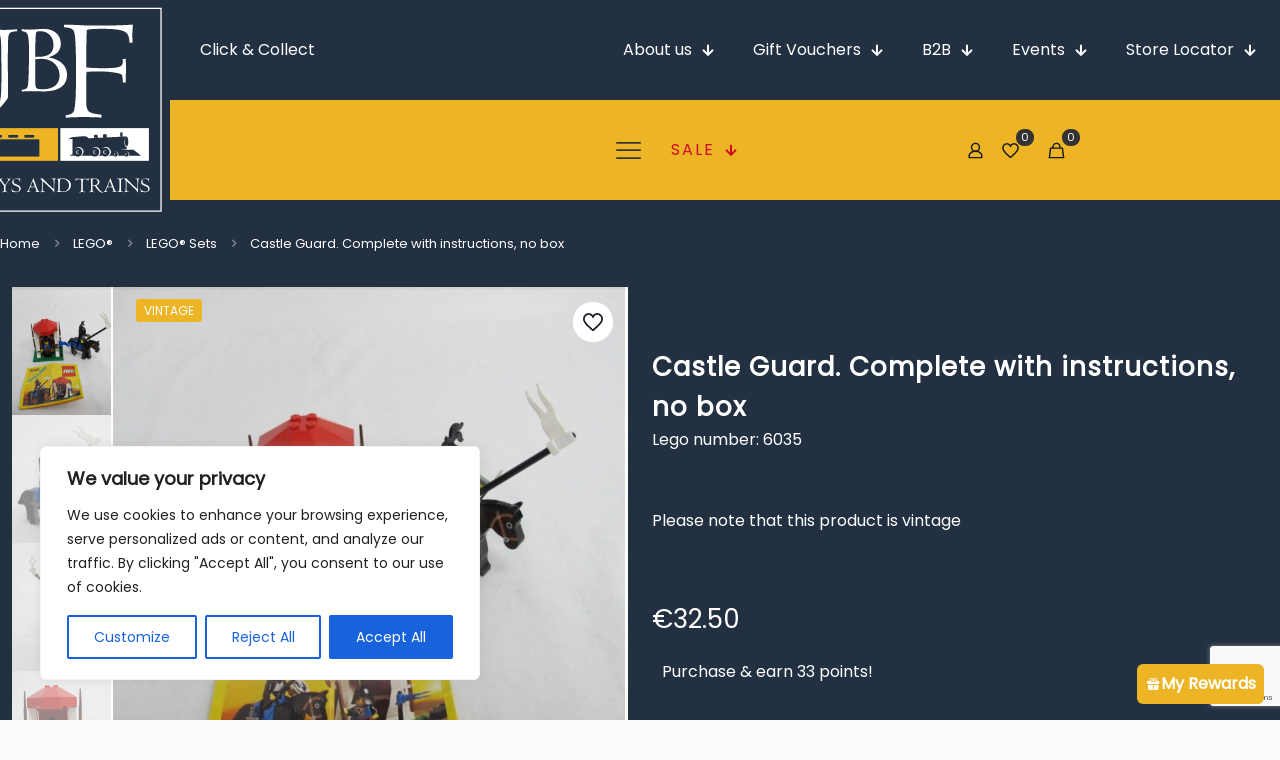

--- FILE ---
content_type: text/html; charset=UTF-8
request_url: https://jbftoysandtrains.com/product/castle-guard-complete-with-instructions-no-box/
body_size: 107390
content:
<!DOCTYPE html>
<html lang="en-US" class="no-js " >

<head>

<meta charset="UTF-8" />
<title>Castle Guard. Complete with instructions, no box - JBF Toys and Trains</title>
<!-- Google tag (gtag.js) -->
<script async src="https://www.googletagmanager.com/gtag/js?id=G-Q4KYND3NXD"></script>
<script>
  window.dataLayer = window.dataLayer || [];
  function gtag(){dataLayer.push(arguments);}
  gtag('js', new Date());

  gtag('config', 'G-Q4KYND3NXD');
</script><meta name="format-detection" content="telephone=no">
<meta name="viewport" content="width=device-width, initial-scale=1, maximum-scale=1" />
<link rel="shortcut icon" href="/wp-content/uploads/2022/10/icon-JBF-TT.png" type="image/x-icon" />
<meta name="theme-color" content="#ffffff" media="(prefers-color-scheme: light)">
<meta name="theme-color" content="#ffffff" media="(prefers-color-scheme: dark)">
<meta name="description" content="Please note that this product is vintage">
<meta name="robots" content="index, follow, max-snippet:-1, max-image-preview:large, max-video-preview:-1">
<link rel="canonical" href="https://jbftoysandtrains.com/product/castle-guard-complete-with-instructions-no-box/">
<meta property="og:url" content="https://jbftoysandtrains.com/product/castle-guard-complete-with-instructions-no-box/">
<meta property="og:site_name" content="JBF Toys and Trains">
<meta property="og:locale" content="en_US">
<meta property="og:type" content="og:product">
<meta property="og:title" content="Castle Guard. Complete with instructions, no box - JBF Toys and Trains">
<meta property="og:description" content="Please note that this product is vintage">
<meta property="og:image" content="https://jbftoysandtrains.com/wp-content/uploads/2024/03/IMG_0797.jpg">
<meta property="og:image:secure_url" content="https://jbftoysandtrains.com/wp-content/uploads/2024/03/IMG_0797.jpg">
<meta property="og:image:width" content="942">
<meta property="og:image:height" content="942">
<meta property="fb:pages" content="">
<meta property="fb:admins" content="">
<meta property="fb:app_id" content="">
<meta name="twitter:card" content="summary">
<meta name="twitter:title" content="Castle Guard. Complete with instructions, no box - JBF Toys and Trains">
<meta name="twitter:description" content="Please note that this product is vintage">
<meta name="twitter:image" content="https://jbftoysandtrains.com/wp-content/uploads/2024/03/IMG_0797.jpg">
<link rel="alternate" type="application/rss+xml" title="JBF Toys and Trains &raquo; Feed" href="https://jbftoysandtrains.com/feed/" />
<link rel="alternate" type="application/rss+xml" title="JBF Toys and Trains &raquo; Comments Feed" href="https://jbftoysandtrains.com/comments/feed/" />
<link rel="alternate" title="oEmbed (JSON)" type="application/json+oembed" href="https://jbftoysandtrains.com/wp-json/oembed/1.0/embed?url=https%3A%2F%2Fjbftoysandtrains.com%2Fproduct%2Fcastle-guard-complete-with-instructions-no-box%2F" />
<link rel="alternate" title="oEmbed (XML)" type="text/xml+oembed" href="https://jbftoysandtrains.com/wp-json/oembed/1.0/embed?url=https%3A%2F%2Fjbftoysandtrains.com%2Fproduct%2Fcastle-guard-complete-with-instructions-no-box%2F&#038;format=xml" />
		<style>
			.lazyload,
			.lazyloading {
				max-width: 100%;
			}
		</style>
		<style id='wp-img-auto-sizes-contain-inline-css' type='text/css'>
img:is([sizes=auto i],[sizes^="auto," i]){contain-intrinsic-size:3000px 1500px}
/*# sourceURL=wp-img-auto-sizes-contain-inline-css */
</style>
<link rel='stylesheet' id='easy-autocomplete-css' href='https://jbftoysandtrains.com/wp-content/plugins/woocommerce-products-filter/js/easy-autocomplete/easy-autocomplete.min.css?ver=3.3.7.3' type='text/css' media='all' />
<link rel='stylesheet' id='easy-autocomplete-theme-css' href='https://jbftoysandtrains.com/wp-content/plugins/woocommerce-products-filter/js/easy-autocomplete/easy-autocomplete.themes.min.css?ver=3.3.7.3' type='text/css' media='all' />
<style id='wp-emoji-styles-inline-css' type='text/css'>

	img.wp-smiley, img.emoji {
		display: inline !important;
		border: none !important;
		box-shadow: none !important;
		height: 1em !important;
		width: 1em !important;
		margin: 0 0.07em !important;
		vertical-align: -0.1em !important;
		background: none !important;
		padding: 0 !important;
	}
/*# sourceURL=wp-emoji-styles-inline-css */
</style>
<style id='wp-block-library-inline-css' type='text/css'>
:root{--wp-block-synced-color:#7a00df;--wp-block-synced-color--rgb:122,0,223;--wp-bound-block-color:var(--wp-block-synced-color);--wp-editor-canvas-background:#ddd;--wp-admin-theme-color:#007cba;--wp-admin-theme-color--rgb:0,124,186;--wp-admin-theme-color-darker-10:#006ba1;--wp-admin-theme-color-darker-10--rgb:0,107,160.5;--wp-admin-theme-color-darker-20:#005a87;--wp-admin-theme-color-darker-20--rgb:0,90,135;--wp-admin-border-width-focus:2px}@media (min-resolution:192dpi){:root{--wp-admin-border-width-focus:1.5px}}.wp-element-button{cursor:pointer}:root .has-very-light-gray-background-color{background-color:#eee}:root .has-very-dark-gray-background-color{background-color:#313131}:root .has-very-light-gray-color{color:#eee}:root .has-very-dark-gray-color{color:#313131}:root .has-vivid-green-cyan-to-vivid-cyan-blue-gradient-background{background:linear-gradient(135deg,#00d084,#0693e3)}:root .has-purple-crush-gradient-background{background:linear-gradient(135deg,#34e2e4,#4721fb 50%,#ab1dfe)}:root .has-hazy-dawn-gradient-background{background:linear-gradient(135deg,#faaca8,#dad0ec)}:root .has-subdued-olive-gradient-background{background:linear-gradient(135deg,#fafae1,#67a671)}:root .has-atomic-cream-gradient-background{background:linear-gradient(135deg,#fdd79a,#004a59)}:root .has-nightshade-gradient-background{background:linear-gradient(135deg,#330968,#31cdcf)}:root .has-midnight-gradient-background{background:linear-gradient(135deg,#020381,#2874fc)}:root{--wp--preset--font-size--normal:16px;--wp--preset--font-size--huge:42px}.has-regular-font-size{font-size:1em}.has-larger-font-size{font-size:2.625em}.has-normal-font-size{font-size:var(--wp--preset--font-size--normal)}.has-huge-font-size{font-size:var(--wp--preset--font-size--huge)}.has-text-align-center{text-align:center}.has-text-align-left{text-align:left}.has-text-align-right{text-align:right}.has-fit-text{white-space:nowrap!important}#end-resizable-editor-section{display:none}.aligncenter{clear:both}.items-justified-left{justify-content:flex-start}.items-justified-center{justify-content:center}.items-justified-right{justify-content:flex-end}.items-justified-space-between{justify-content:space-between}.screen-reader-text{border:0;clip-path:inset(50%);height:1px;margin:-1px;overflow:hidden;padding:0;position:absolute;width:1px;word-wrap:normal!important}.screen-reader-text:focus{background-color:#ddd;clip-path:none;color:#444;display:block;font-size:1em;height:auto;left:5px;line-height:normal;padding:15px 23px 14px;text-decoration:none;top:5px;width:auto;z-index:100000}html :where(.has-border-color){border-style:solid}html :where([style*=border-top-color]){border-top-style:solid}html :where([style*=border-right-color]){border-right-style:solid}html :where([style*=border-bottom-color]){border-bottom-style:solid}html :where([style*=border-left-color]){border-left-style:solid}html :where([style*=border-width]){border-style:solid}html :where([style*=border-top-width]){border-top-style:solid}html :where([style*=border-right-width]){border-right-style:solid}html :where([style*=border-bottom-width]){border-bottom-style:solid}html :where([style*=border-left-width]){border-left-style:solid}html :where(img[class*=wp-image-]){height:auto;max-width:100%}:where(figure){margin:0 0 1em}html :where(.is-position-sticky){--wp-admin--admin-bar--position-offset:var(--wp-admin--admin-bar--height,0px)}@media screen and (max-width:600px){html :where(.is-position-sticky){--wp-admin--admin-bar--position-offset:0px}}

/*# sourceURL=wp-block-library-inline-css */
</style><link rel='stylesheet' id='wc-blocks-style-css' href='https://jbftoysandtrains.com/wp-content/plugins/woocommerce/assets/client/blocks/wc-blocks.css?ver=wc-10.2.3' type='text/css' media='all' />
<style id='global-styles-inline-css' type='text/css'>
:root{--wp--preset--aspect-ratio--square: 1;--wp--preset--aspect-ratio--4-3: 4/3;--wp--preset--aspect-ratio--3-4: 3/4;--wp--preset--aspect-ratio--3-2: 3/2;--wp--preset--aspect-ratio--2-3: 2/3;--wp--preset--aspect-ratio--16-9: 16/9;--wp--preset--aspect-ratio--9-16: 9/16;--wp--preset--color--black: #000000;--wp--preset--color--cyan-bluish-gray: #abb8c3;--wp--preset--color--white: #ffffff;--wp--preset--color--pale-pink: #f78da7;--wp--preset--color--vivid-red: #cf2e2e;--wp--preset--color--luminous-vivid-orange: #ff6900;--wp--preset--color--luminous-vivid-amber: #fcb900;--wp--preset--color--light-green-cyan: #7bdcb5;--wp--preset--color--vivid-green-cyan: #00d084;--wp--preset--color--pale-cyan-blue: #8ed1fc;--wp--preset--color--vivid-cyan-blue: #0693e3;--wp--preset--color--vivid-purple: #9b51e0;--wp--preset--gradient--vivid-cyan-blue-to-vivid-purple: linear-gradient(135deg,rgb(6,147,227) 0%,rgb(155,81,224) 100%);--wp--preset--gradient--light-green-cyan-to-vivid-green-cyan: linear-gradient(135deg,rgb(122,220,180) 0%,rgb(0,208,130) 100%);--wp--preset--gradient--luminous-vivid-amber-to-luminous-vivid-orange: linear-gradient(135deg,rgb(252,185,0) 0%,rgb(255,105,0) 100%);--wp--preset--gradient--luminous-vivid-orange-to-vivid-red: linear-gradient(135deg,rgb(255,105,0) 0%,rgb(207,46,46) 100%);--wp--preset--gradient--very-light-gray-to-cyan-bluish-gray: linear-gradient(135deg,rgb(238,238,238) 0%,rgb(169,184,195) 100%);--wp--preset--gradient--cool-to-warm-spectrum: linear-gradient(135deg,rgb(74,234,220) 0%,rgb(151,120,209) 20%,rgb(207,42,186) 40%,rgb(238,44,130) 60%,rgb(251,105,98) 80%,rgb(254,248,76) 100%);--wp--preset--gradient--blush-light-purple: linear-gradient(135deg,rgb(255,206,236) 0%,rgb(152,150,240) 100%);--wp--preset--gradient--blush-bordeaux: linear-gradient(135deg,rgb(254,205,165) 0%,rgb(254,45,45) 50%,rgb(107,0,62) 100%);--wp--preset--gradient--luminous-dusk: linear-gradient(135deg,rgb(255,203,112) 0%,rgb(199,81,192) 50%,rgb(65,88,208) 100%);--wp--preset--gradient--pale-ocean: linear-gradient(135deg,rgb(255,245,203) 0%,rgb(182,227,212) 50%,rgb(51,167,181) 100%);--wp--preset--gradient--electric-grass: linear-gradient(135deg,rgb(202,248,128) 0%,rgb(113,206,126) 100%);--wp--preset--gradient--midnight: linear-gradient(135deg,rgb(2,3,129) 0%,rgb(40,116,252) 100%);--wp--preset--font-size--small: 13px;--wp--preset--font-size--medium: 20px;--wp--preset--font-size--large: 36px;--wp--preset--font-size--x-large: 42px;--wp--preset--spacing--20: 0.44rem;--wp--preset--spacing--30: 0.67rem;--wp--preset--spacing--40: 1rem;--wp--preset--spacing--50: 1.5rem;--wp--preset--spacing--60: 2.25rem;--wp--preset--spacing--70: 3.38rem;--wp--preset--spacing--80: 5.06rem;--wp--preset--shadow--natural: 6px 6px 9px rgba(0, 0, 0, 0.2);--wp--preset--shadow--deep: 12px 12px 50px rgba(0, 0, 0, 0.4);--wp--preset--shadow--sharp: 6px 6px 0px rgba(0, 0, 0, 0.2);--wp--preset--shadow--outlined: 6px 6px 0px -3px rgb(255, 255, 255), 6px 6px rgb(0, 0, 0);--wp--preset--shadow--crisp: 6px 6px 0px rgb(0, 0, 0);}:where(.is-layout-flex){gap: 0.5em;}:where(.is-layout-grid){gap: 0.5em;}body .is-layout-flex{display: flex;}.is-layout-flex{flex-wrap: wrap;align-items: center;}.is-layout-flex > :is(*, div){margin: 0;}body .is-layout-grid{display: grid;}.is-layout-grid > :is(*, div){margin: 0;}:where(.wp-block-columns.is-layout-flex){gap: 2em;}:where(.wp-block-columns.is-layout-grid){gap: 2em;}:where(.wp-block-post-template.is-layout-flex){gap: 1.25em;}:where(.wp-block-post-template.is-layout-grid){gap: 1.25em;}.has-black-color{color: var(--wp--preset--color--black) !important;}.has-cyan-bluish-gray-color{color: var(--wp--preset--color--cyan-bluish-gray) !important;}.has-white-color{color: var(--wp--preset--color--white) !important;}.has-pale-pink-color{color: var(--wp--preset--color--pale-pink) !important;}.has-vivid-red-color{color: var(--wp--preset--color--vivid-red) !important;}.has-luminous-vivid-orange-color{color: var(--wp--preset--color--luminous-vivid-orange) !important;}.has-luminous-vivid-amber-color{color: var(--wp--preset--color--luminous-vivid-amber) !important;}.has-light-green-cyan-color{color: var(--wp--preset--color--light-green-cyan) !important;}.has-vivid-green-cyan-color{color: var(--wp--preset--color--vivid-green-cyan) !important;}.has-pale-cyan-blue-color{color: var(--wp--preset--color--pale-cyan-blue) !important;}.has-vivid-cyan-blue-color{color: var(--wp--preset--color--vivid-cyan-blue) !important;}.has-vivid-purple-color{color: var(--wp--preset--color--vivid-purple) !important;}.has-black-background-color{background-color: var(--wp--preset--color--black) !important;}.has-cyan-bluish-gray-background-color{background-color: var(--wp--preset--color--cyan-bluish-gray) !important;}.has-white-background-color{background-color: var(--wp--preset--color--white) !important;}.has-pale-pink-background-color{background-color: var(--wp--preset--color--pale-pink) !important;}.has-vivid-red-background-color{background-color: var(--wp--preset--color--vivid-red) !important;}.has-luminous-vivid-orange-background-color{background-color: var(--wp--preset--color--luminous-vivid-orange) !important;}.has-luminous-vivid-amber-background-color{background-color: var(--wp--preset--color--luminous-vivid-amber) !important;}.has-light-green-cyan-background-color{background-color: var(--wp--preset--color--light-green-cyan) !important;}.has-vivid-green-cyan-background-color{background-color: var(--wp--preset--color--vivid-green-cyan) !important;}.has-pale-cyan-blue-background-color{background-color: var(--wp--preset--color--pale-cyan-blue) !important;}.has-vivid-cyan-blue-background-color{background-color: var(--wp--preset--color--vivid-cyan-blue) !important;}.has-vivid-purple-background-color{background-color: var(--wp--preset--color--vivid-purple) !important;}.has-black-border-color{border-color: var(--wp--preset--color--black) !important;}.has-cyan-bluish-gray-border-color{border-color: var(--wp--preset--color--cyan-bluish-gray) !important;}.has-white-border-color{border-color: var(--wp--preset--color--white) !important;}.has-pale-pink-border-color{border-color: var(--wp--preset--color--pale-pink) !important;}.has-vivid-red-border-color{border-color: var(--wp--preset--color--vivid-red) !important;}.has-luminous-vivid-orange-border-color{border-color: var(--wp--preset--color--luminous-vivid-orange) !important;}.has-luminous-vivid-amber-border-color{border-color: var(--wp--preset--color--luminous-vivid-amber) !important;}.has-light-green-cyan-border-color{border-color: var(--wp--preset--color--light-green-cyan) !important;}.has-vivid-green-cyan-border-color{border-color: var(--wp--preset--color--vivid-green-cyan) !important;}.has-pale-cyan-blue-border-color{border-color: var(--wp--preset--color--pale-cyan-blue) !important;}.has-vivid-cyan-blue-border-color{border-color: var(--wp--preset--color--vivid-cyan-blue) !important;}.has-vivid-purple-border-color{border-color: var(--wp--preset--color--vivid-purple) !important;}.has-vivid-cyan-blue-to-vivid-purple-gradient-background{background: var(--wp--preset--gradient--vivid-cyan-blue-to-vivid-purple) !important;}.has-light-green-cyan-to-vivid-green-cyan-gradient-background{background: var(--wp--preset--gradient--light-green-cyan-to-vivid-green-cyan) !important;}.has-luminous-vivid-amber-to-luminous-vivid-orange-gradient-background{background: var(--wp--preset--gradient--luminous-vivid-amber-to-luminous-vivid-orange) !important;}.has-luminous-vivid-orange-to-vivid-red-gradient-background{background: var(--wp--preset--gradient--luminous-vivid-orange-to-vivid-red) !important;}.has-very-light-gray-to-cyan-bluish-gray-gradient-background{background: var(--wp--preset--gradient--very-light-gray-to-cyan-bluish-gray) !important;}.has-cool-to-warm-spectrum-gradient-background{background: var(--wp--preset--gradient--cool-to-warm-spectrum) !important;}.has-blush-light-purple-gradient-background{background: var(--wp--preset--gradient--blush-light-purple) !important;}.has-blush-bordeaux-gradient-background{background: var(--wp--preset--gradient--blush-bordeaux) !important;}.has-luminous-dusk-gradient-background{background: var(--wp--preset--gradient--luminous-dusk) !important;}.has-pale-ocean-gradient-background{background: var(--wp--preset--gradient--pale-ocean) !important;}.has-electric-grass-gradient-background{background: var(--wp--preset--gradient--electric-grass) !important;}.has-midnight-gradient-background{background: var(--wp--preset--gradient--midnight) !important;}.has-small-font-size{font-size: var(--wp--preset--font-size--small) !important;}.has-medium-font-size{font-size: var(--wp--preset--font-size--medium) !important;}.has-large-font-size{font-size: var(--wp--preset--font-size--large) !important;}.has-x-large-font-size{font-size: var(--wp--preset--font-size--x-large) !important;}
/*# sourceURL=global-styles-inline-css */
</style>

<style id='classic-theme-styles-inline-css' type='text/css'>
/*! This file is auto-generated */
.wp-block-button__link{color:#fff;background-color:#32373c;border-radius:9999px;box-shadow:none;text-decoration:none;padding:calc(.667em + 2px) calc(1.333em + 2px);font-size:1.125em}.wp-block-file__button{background:#32373c;color:#fff;text-decoration:none}
/*# sourceURL=/wp-includes/css/classic-themes.min.css */
</style>
<link rel='stylesheet' id='contact-form-7-css' href='https://jbftoysandtrains.com/wp-content/plugins/contact-form-7/includes/css/styles.css?ver=6.1.2' type='text/css' media='all' />
<link rel='stylesheet' id='single-prod-styles-css' href='https://jbftoysandtrains.com/wp-content/plugins/jbf-toys-and-trains/assets/frontend/css/single-product.css?ver=6.9' type='text/css' media='all' />
<link rel='stylesheet' id='global-wc-styles-css' href='https://jbftoysandtrains.com/wp-content/plugins/jbf-toys-and-trains/assets/frontend/css/global-styles.css?ver=6.9' type='text/css' media='all' />
<link rel='stylesheet' id='sr7css-css' href='//jbftoysandtrains.com/wp-content/plugins/revslider/public/css/sr7.css?ver=6.7.34' type='text/css' media='all' />
<link rel='stylesheet' id='woof-css' href='https://jbftoysandtrains.com/wp-content/plugins/woocommerce-products-filter/css/front.css?ver=3.3.7.3' type='text/css' media='all' />
<style id='woof-inline-css' type='text/css'>

.woof_products_top_panel li span, .woof_products_top_panel2 li span{background: url(https://jbftoysandtrains.com/wp-content/plugins/woocommerce-products-filter/img/delete.png);background-size: 14px 14px;background-repeat: no-repeat;background-position: right;}
.woof_childs_list_opener span.woof_is_closed{
                        background: url(https://jbftoysandtrains.com/wp-content/uploads/2024/03/plus2.svg);
                    }
.woof_childs_list_opener span.woof_is_opened{
                        background: url(https://jbftoysandtrains.com/wp-content/uploads/2024/03/minus2.svg);
                    }
.woof_edit_view{
                    display: none;
                }
.woof_price_search_container .price_slider_amount button.button{
                        display: none;
                    }

                    /***** END: hiding submit button of the price slider ******/
/* Change color of toggle icons in HUSKY filter */
.woof_container_inner h4:before {
  color: #edb525 !important;  /* Replace with your desired color */
}

/*# sourceURL=woof-inline-css */
</style>
<link rel='stylesheet' id='chosen-drop-down-css' href='https://jbftoysandtrains.com/wp-content/plugins/woocommerce-products-filter/js/chosen/chosen.min.css?ver=3.3.7.3' type='text/css' media='all' />
<link rel='stylesheet' id='icheck-jquery-color-flat-css' href='https://jbftoysandtrains.com/wp-content/plugins/woocommerce-products-filter/js/icheck/skins/flat/_all.css?ver=3.3.7.3' type='text/css' media='all' />
<link rel='stylesheet' id='icheck-jquery-color-square-css' href='https://jbftoysandtrains.com/wp-content/plugins/woocommerce-products-filter/js/icheck/skins/square/_all.css?ver=3.3.7.3' type='text/css' media='all' />
<link rel='stylesheet' id='icheck-jquery-color-minimal-css' href='https://jbftoysandtrains.com/wp-content/plugins/woocommerce-products-filter/js/icheck/skins/minimal/_all.css?ver=3.3.7.3' type='text/css' media='all' />
<link rel='stylesheet' id='woof_by_author_html_items-css' href='https://jbftoysandtrains.com/wp-content/plugins/woocommerce-products-filter/ext/by_author/css/by_author.css?ver=3.3.7.3' type='text/css' media='all' />
<link rel='stylesheet' id='woof_by_backorder_html_items-css' href='https://jbftoysandtrains.com/wp-content/plugins/woocommerce-products-filter/ext/by_backorder/css/by_backorder.css?ver=3.3.7.3' type='text/css' media='all' />
<link rel='stylesheet' id='woof_by_instock_html_items-css' href='https://jbftoysandtrains.com/wp-content/plugins/woocommerce-products-filter/ext/by_instock/css/by_instock.css?ver=3.3.7.3' type='text/css' media='all' />
<link rel='stylesheet' id='woof_by_onsales_html_items-css' href='https://jbftoysandtrains.com/wp-content/plugins/woocommerce-products-filter/ext/by_onsales/css/by_onsales.css?ver=3.3.7.3' type='text/css' media='all' />
<link rel='stylesheet' id='woof_by_sku_html_items-css' href='https://jbftoysandtrains.com/wp-content/plugins/woocommerce-products-filter/ext/by_sku/css/by_sku.css?ver=3.3.7.3' type='text/css' media='all' />
<link rel='stylesheet' id='woof_by_text_html_items-css' href='https://jbftoysandtrains.com/wp-content/plugins/woocommerce-products-filter/ext/by_text/assets/css/front.css?ver=3.3.7.3' type='text/css' media='all' />
<link rel='stylesheet' id='woof_color_html_items-css' href='https://jbftoysandtrains.com/wp-content/plugins/woocommerce-products-filter/ext/color/css/html_types/color.css?ver=3.3.7.3' type='text/css' media='all' />
<link rel='stylesheet' id='woof_image_html_items-css' href='https://jbftoysandtrains.com/wp-content/plugins/woocommerce-products-filter/ext/image/css/html_types/image.css?ver=3.3.7.3' type='text/css' media='all' />
<link rel='stylesheet' id='woof_label_html_items-css' href='https://jbftoysandtrains.com/wp-content/plugins/woocommerce-products-filter/ext/label/css/html_types/label.css?ver=3.3.7.3' type='text/css' media='all' />
<link rel='stylesheet' id='woof_select_hierarchy_html_items-css' href='https://jbftoysandtrains.com/wp-content/plugins/woocommerce-products-filter/ext/select_hierarchy/css/html_types/select_hierarchy.css?ver=3.3.7.3' type='text/css' media='all' />
<link rel='stylesheet' id='woof_select_radio_check_html_items-css' href='https://jbftoysandtrains.com/wp-content/plugins/woocommerce-products-filter/ext/select_radio_check/css/html_types/select_radio_check.css?ver=3.3.7.3' type='text/css' media='all' />
<link rel='stylesheet' id='woof_slider_html_items-css' href='https://jbftoysandtrains.com/wp-content/plugins/woocommerce-products-filter/ext/slider/css/html_types/slider.css?ver=3.3.7.3' type='text/css' media='all' />
<link rel='stylesheet' id='woof_sd_html_items_checkbox-css' href='https://jbftoysandtrains.com/wp-content/plugins/woocommerce-products-filter/ext/smart_designer/css/elements/checkbox.css?ver=3.3.7.3' type='text/css' media='all' />
<link rel='stylesheet' id='woof_sd_html_items_radio-css' href='https://jbftoysandtrains.com/wp-content/plugins/woocommerce-products-filter/ext/smart_designer/css/elements/radio.css?ver=3.3.7.3' type='text/css' media='all' />
<link rel='stylesheet' id='woof_sd_html_items_switcher-css' href='https://jbftoysandtrains.com/wp-content/plugins/woocommerce-products-filter/ext/smart_designer/css/elements/switcher.css?ver=3.3.7.3' type='text/css' media='all' />
<link rel='stylesheet' id='woof_sd_html_items_color-css' href='https://jbftoysandtrains.com/wp-content/plugins/woocommerce-products-filter/ext/smart_designer/css/elements/color.css?ver=3.3.7.3' type='text/css' media='all' />
<link rel='stylesheet' id='woof_sd_html_items_tooltip-css' href='https://jbftoysandtrains.com/wp-content/plugins/woocommerce-products-filter/ext/smart_designer/css/tooltip.css?ver=3.3.7.3' type='text/css' media='all' />
<link rel='stylesheet' id='woof_sd_html_items_front-css' href='https://jbftoysandtrains.com/wp-content/plugins/woocommerce-products-filter/ext/smart_designer/css/front.css?ver=3.3.7.3' type='text/css' media='all' />
<link rel='stylesheet' id='woof-switcher23-css' href='https://jbftoysandtrains.com/wp-content/plugins/woocommerce-products-filter/css/switcher.css?ver=3.3.7.3' type='text/css' media='all' />
<link rel='stylesheet' id='photoswipe-css' href='https://jbftoysandtrains.com/wp-content/plugins/woocommerce/assets/css/photoswipe/photoswipe.min.css?ver=10.2.3' type='text/css' media='all' />
<link rel='stylesheet' id='photoswipe-default-skin-css' href='https://jbftoysandtrains.com/wp-content/plugins/woocommerce/assets/css/photoswipe/default-skin/default-skin.min.css?ver=10.2.3' type='text/css' media='all' />
<link rel='stylesheet' id='woocommerce-layout-css' href='https://jbftoysandtrains.com/wp-content/plugins/woocommerce/assets/css/woocommerce-layout.css?ver=10.2.3' type='text/css' media='all' />
<link rel='stylesheet' id='woocommerce-smallscreen-css' href='https://jbftoysandtrains.com/wp-content/plugins/woocommerce/assets/css/woocommerce-smallscreen.css?ver=10.2.3' type='text/css' media='only screen and (max-width: 768px)' />
<link rel='stylesheet' id='woocommerce-general-css' href='https://jbftoysandtrains.com/wp-content/plugins/woocommerce/assets/css/woocommerce.css?ver=10.2.3' type='text/css' media='all' />
<style id='woocommerce-inline-inline-css' type='text/css'>
.woocommerce form .form-row .required { visibility: visible; }
/*# sourceURL=woocommerce-inline-inline-css */
</style>
<link rel='stylesheet' id='wp-loyalty-rules-alertify-front-css' href='https://jbftoysandtrains.com/wp-content/plugins/wp-loyalty-rules/Assets/Admin/Css/alertify.min.css?ver=1.4.2' type='text/css' media='all' />
<link rel='stylesheet' id='wp-loyalty-rules-main-front-css' href='https://jbftoysandtrains.com/wp-content/plugins/wp-loyalty-rules/Assets/Site/Css/wlr-main.min.css?ver=1.4.2' type='text/css' media='all' />
<link rel='stylesheet' id='wp-loyalty-rules-wlr-font-css' href='https://jbftoysandtrains.com/wp-content/plugins/wp-loyalty-rules/Assets/Site/Css/wlr-fonts.min.css?ver=1.4.2' type='text/css' media='all' />
<link rel='stylesheet' id='aws-pro-style-css' href='https://jbftoysandtrains.com/wp-content/plugins/advanced-woo-search-pro/assets/css/common.min.css?ver=pro3.46' type='text/css' media='all' />
<link rel='stylesheet' id='wll-loyalty-launcher-wlr-font-css' href='https://jbftoysandtrains.com/wp-content/plugins/wp-loyalty-rules/Assets/Site/Css/wlr-fonts.min.css?ver=1.4.2&#038;t=1769019841' type='text/css' media='all' />
<link rel='stylesheet' id='wll-loyalty-launcher-wlr-launcher-css' href='https://jbftoysandtrains.com/wp-content/plugins/wll-loyalty-launcher/assets/site/css/launcher-ui.css?ver=1.4.2&#038;t=1769019841' type='text/css' media='all' />
<link rel='stylesheet' id='brands-styles-css' href='https://jbftoysandtrains.com/wp-content/plugins/woocommerce/assets/css/brands.css?ver=10.2.3' type='text/css' media='all' />
<link rel='stylesheet' id='mfn-be-css' href='https://jbftoysandtrains.com/wp-content/themes/betheme/css/be.css?ver=28.1.10' type='text/css' media='all' />
<link rel='stylesheet' id='mfn-animations-css' href='https://jbftoysandtrains.com/wp-content/themes/betheme/assets/animations/animations.min.css?ver=28.1.10' type='text/css' media='all' />
<link rel='stylesheet' id='mfn-font-awesome-css' href='https://jbftoysandtrains.com/wp-content/themes/betheme/fonts/fontawesome/fontawesome.css?ver=28.1.10' type='text/css' media='all' />
<link rel='stylesheet' id='mfn-responsive-css' href='https://jbftoysandtrains.com/wp-content/themes/betheme/css/responsive.css?ver=28.1.10' type='text/css' media='all' />
<link rel='stylesheet' id='mfn-woo-css' href='https://jbftoysandtrains.com/wp-content/themes/betheme/css/woocommerce.css?ver=28.1.10' type='text/css' media='all' />
<link rel='stylesheet' id='cev-custom-style-css' href='https://jbftoysandtrains.com/wp-content/plugins/customer-email-verification-for-woocommerce/includes/../assets/css/signup-style.css?ver=1769019841' type='text/css' media='all' />
<link rel='stylesheet' id='wc_stripe_express_checkout_style-css' href='https://jbftoysandtrains.com/wp-content/plugins/woocommerce-gateway-stripe/build/express-checkout.css?ver=883d1b0d4165d89258df' type='text/css' media='all' />
<link rel='stylesheet' id='bsf-Defaults-css' href='https://jbftoysandtrains.com/wp-content/uploads/smile_fonts/Defaults/Defaults.css?ver=3.19.22' type='text/css' media='all' />
<link rel='stylesheet' id='woo_discount_pro_style-css' href='https://jbftoysandtrains.com/wp-content/plugins/woo-discount-rules-pro/Assets/Css/awdr_style.css?ver=2.6.13' type='text/css' media='all' />
<style id='mfn-dynamic-inline-css' type='text/css'>
@font-face{font-family:"robo-local";src:url("/wp-content/uploads/Roboto-Regular.ttf") format("truetype");font-weight:normal;font-style:normal;font-display:swap}@font-face{font-family:"robo-local-light";src:url("/wp-content/uploads/Roboto-Light.ttf") format("truetype");font-weight:normal;font-style:normal;font-display:swap}@font-face{font-family:"Poppins-light";src:url("/wp-content/uploads/2024/01/Poppins-Light.ttf") format("truetype");font-weight:normal;font-style:normal;font-display:swap}@font-face{font-family:"Poppins";src:url("/wp-content/uploads/2024/01/Poppins-Regular.ttf") format("truetype");font-weight:normal;font-style:normal;font-display:swap}@font-face{font-family:"merriweather-local";src:url("/wp-content/uploads/Merriweather-Regular.ttf") format("truetype");font-weight:normal;font-style:normal;font-display:swap}
html{background-color:#FCFCFC}#Wrapper,#Content,.mfn-popup .mfn-popup-content,.mfn-off-canvas-sidebar .mfn-off-canvas-content-wrapper,.mfn-cart-holder,.mfn-header-login,#Top_bar .search_wrapper,#Top_bar .top_bar_right .mfn-live-search-box,.column_livesearch .mfn-live-search-wrapper,.column_livesearch .mfn-live-search-box{background-color:#fcfcfc}.layout-boxed.mfn-bebuilder-header.mfn-ui #Wrapper .mfn-only-sample-content{background-color:#fcfcfc}body:not(.template-slider) #Header{min-height:280px}body.header-below:not(.template-slider) #Header{padding-top:280px}.has-search-overlay.search-overlay-opened #search-overlay{background-color:rgba(0,0,0,0.6)}.elementor-page.elementor-default #Content .the_content .section_wrapper{max-width:100%}.elementor-page.elementor-default #Content .section.the_content{width:100%}.elementor-page.elementor-default #Content .section_wrapper .the_content_wrapper{margin-left:0;margin-right:0;width:100%}body,span.date_label,.timeline_items li h3 span,input[type="date"],input[type="text"],input[type="password"],input[type="tel"],input[type="email"],input[type="url"],textarea,select,.offer_li .title h3,.mfn-menu-item-megamenu{font-family:"Poppins",-apple-system,BlinkMacSystemFont,"Segoe UI",Roboto,Oxygen-Sans,Ubuntu,Cantarell,"Helvetica Neue",sans-serif}.lead,.big{font-family:"Poppins",-apple-system,BlinkMacSystemFont,"Segoe UI",Roboto,Oxygen-Sans,Ubuntu,Cantarell,"Helvetica Neue",sans-serif}#menu > ul > li > a,#overlay-menu ul li a{font-family:"Poppins",-apple-system,BlinkMacSystemFont,"Segoe UI",Roboto,Oxygen-Sans,Ubuntu,Cantarell,"Helvetica Neue",sans-serif}#Subheader .title{font-family:"Poppins",-apple-system,BlinkMacSystemFont,"Segoe UI",Roboto,Oxygen-Sans,Ubuntu,Cantarell,"Helvetica Neue",sans-serif}h1,h2,h3,h4,.text-logo #logo{font-family:"Poppins",-apple-system,BlinkMacSystemFont,"Segoe UI",Roboto,Oxygen-Sans,Ubuntu,Cantarell,"Helvetica Neue",sans-serif}h5,h6{font-family:"Poppins",-apple-system,BlinkMacSystemFont,"Segoe UI",Roboto,Oxygen-Sans,Ubuntu,Cantarell,"Helvetica Neue",sans-serif}blockquote{font-family:"Poppins",-apple-system,BlinkMacSystemFont,"Segoe UI",Roboto,Oxygen-Sans,Ubuntu,Cantarell,"Helvetica Neue",sans-serif}.chart_box .chart .num,.counter .desc_wrapper .number-wrapper,.how_it_works .image .number,.pricing-box .plan-header .price,.quick_fact .number-wrapper,.woocommerce .product div.entry-summary .price{font-family:"Poppins",-apple-system,BlinkMacSystemFont,"Segoe UI",Roboto,Oxygen-Sans,Ubuntu,Cantarell,"Helvetica Neue",sans-serif}body,.mfn-menu-item-megamenu{font-size:16px;line-height:26px;font-weight:400;letter-spacing:0px}.lead,.big{font-size:17px;line-height:30px;font-weight:400;letter-spacing:0px}#menu > ul > li > a,#overlay-menu ul li a{font-size:15px;font-weight:500;letter-spacing:0px}#overlay-menu ul li a{line-height:22.5px}#Subheader .title{font-size:50px;line-height:60px;font-weight:400;letter-spacing:0px}h1,.text-logo #logo{font-size:60px;line-height:90px;font-weight:500;letter-spacing:1px}h2{font-size:40px;line-height:50px;font-weight:500;letter-spacing:0px}h3,.woocommerce ul.products li.product h3,.woocommerce #customer_login h2{font-size:20px;line-height:40px;font-weight:400;letter-spacing:2px}h4,.woocommerce .woocommerce-order-details__title,.woocommerce .wc-bacs-bank-details-heading,.woocommerce .woocommerce-customer-details h2{font-size:20px;line-height:30px;font-weight:500;letter-spacing:0px}h5{font-size:18px;line-height:30px;font-weight:400;letter-spacing:0px}h6{font-size:15px;line-height:26px;font-weight:600;letter-spacing:0px}#Intro .intro-title{font-size:70px;line-height:70px;font-weight:400;letter-spacing:0px}@media only screen and (min-width:768px) and (max-width:959px){body,.mfn-menu-item-megamenu{font-size:14px;line-height:22px;font-weight:400;letter-spacing:0px}.lead,.big{font-size:14px;line-height:26px;font-weight:400;letter-spacing:0px}#menu > ul > li > a,#overlay-menu ul li a{font-size:13px;font-weight:500;letter-spacing:0px}#overlay-menu ul li a{line-height:19.5px}#Subheader .title{font-size:43px;line-height:51px;font-weight:400;letter-spacing:0px}h1,.text-logo #logo{font-size:51px;line-height:77px;font-weight:500;letter-spacing:1px}h2{font-size:34px;line-height:43px;font-weight:500;letter-spacing:0px}h3,.woocommerce ul.products li.product h3,.woocommerce #customer_login h2{font-size:17px;line-height:34px;font-weight:400;letter-spacing:2px}h4,.woocommerce .woocommerce-order-details__title,.woocommerce .wc-bacs-bank-details-heading,.woocommerce .woocommerce-customer-details h2{font-size:17px;line-height:26px;font-weight:500;letter-spacing:0px}h5{font-size:15px;line-height:26px;font-weight:400;letter-spacing:0px}h6{font-size:13px;line-height:22px;font-weight:600;letter-spacing:0px}#Intro .intro-title{font-size:60px;line-height:60px;font-weight:400;letter-spacing:0px}blockquote{font-size:15px}.chart_box .chart .num{font-size:45px;line-height:45px}.counter .desc_wrapper .number-wrapper{font-size:45px;line-height:45px}.counter .desc_wrapper .title{font-size:14px;line-height:18px}.faq .question .title{font-size:14px}.fancy_heading .title{font-size:38px;line-height:38px}.offer .offer_li .desc_wrapper .title h3{font-size:32px;line-height:32px}.offer_thumb_ul li.offer_thumb_li .desc_wrapper .title h3{font-size:32px;line-height:32px}.pricing-box .plan-header h2{font-size:27px;line-height:27px}.pricing-box .plan-header .price > span{font-size:40px;line-height:40px}.pricing-box .plan-header .price sup.currency{font-size:18px;line-height:18px}.pricing-box .plan-header .price sup.period{font-size:14px;line-height:14px}.quick_fact .number-wrapper{font-size:80px;line-height:80px}.trailer_box .desc h2{font-size:27px;line-height:27px}.widget > h3{font-size:17px;line-height:20px}}@media only screen and (min-width:480px) and (max-width:767px){body,.mfn-menu-item-megamenu{font-size:13px;line-height:20px;font-weight:400;letter-spacing:0px}.lead,.big{font-size:13px;line-height:23px;font-weight:400;letter-spacing:0px}#menu > ul > li > a,#overlay-menu ul li a{font-size:13px;font-weight:500;letter-spacing:0px}#overlay-menu ul li a{line-height:19.5px}#Subheader .title{font-size:38px;line-height:45px;font-weight:400;letter-spacing:0px}h1,.text-logo #logo{font-size:45px;line-height:68px;font-weight:500;letter-spacing:1px}h2{font-size:30px;line-height:38px;font-weight:500;letter-spacing:0px}h3,.woocommerce ul.products li.product h3,.woocommerce #customer_login h2{font-size:15px;line-height:30px;font-weight:400;letter-spacing:2px}h4,.woocommerce .woocommerce-order-details__title,.woocommerce .wc-bacs-bank-details-heading,.woocommerce .woocommerce-customer-details h2{font-size:15px;line-height:23px;font-weight:500;letter-spacing:0px}h5{font-size:14px;line-height:23px;font-weight:400;letter-spacing:0px}h6{font-size:13px;line-height:20px;font-weight:600;letter-spacing:0px}#Intro .intro-title{font-size:53px;line-height:53px;font-weight:400;letter-spacing:0px}blockquote{font-size:14px}.chart_box .chart .num{font-size:40px;line-height:40px}.counter .desc_wrapper .number-wrapper{font-size:40px;line-height:40px}.counter .desc_wrapper .title{font-size:13px;line-height:16px}.faq .question .title{font-size:13px}.fancy_heading .title{font-size:34px;line-height:34px}.offer .offer_li .desc_wrapper .title h3{font-size:28px;line-height:28px}.offer_thumb_ul li.offer_thumb_li .desc_wrapper .title h3{font-size:28px;line-height:28px}.pricing-box .plan-header h2{font-size:24px;line-height:24px}.pricing-box .plan-header .price > span{font-size:34px;line-height:34px}.pricing-box .plan-header .price sup.currency{font-size:16px;line-height:16px}.pricing-box .plan-header .price sup.period{font-size:13px;line-height:13px}.quick_fact .number-wrapper{font-size:70px;line-height:70px}.trailer_box .desc h2{font-size:24px;line-height:24px}.widget > h3{font-size:16px;line-height:19px}}@media only screen and (max-width:479px){body,.mfn-menu-item-megamenu{font-size:13px;line-height:19px;font-weight:400;letter-spacing:0px}.lead,.big{font-size:13px;line-height:19px;font-weight:400;letter-spacing:0px}#menu > ul > li > a,#overlay-menu ul li a{font-size:13px;font-weight:500;letter-spacing:0px}#overlay-menu ul li a{line-height:19.5px}#Subheader .title{font-size:30px;line-height:36px;font-weight:400;letter-spacing:0px}h1,.text-logo #logo{font-size:36px;line-height:54px;font-weight:500;letter-spacing:1px}h2{font-size:24px;line-height:30px;font-weight:500;letter-spacing:0px}h3,.woocommerce ul.products li.product h3,.woocommerce #customer_login h2{font-size:13px;line-height:24px;font-weight:400;letter-spacing:1px}h4,.woocommerce .woocommerce-order-details__title,.woocommerce .wc-bacs-bank-details-heading,.woocommerce .woocommerce-customer-details h2{font-size:13px;line-height:19px;font-weight:500;letter-spacing:0px}h5{font-size:13px;line-height:19px;font-weight:400;letter-spacing:0px}h6{font-size:13px;line-height:19px;font-weight:600;letter-spacing:0px}#Intro .intro-title{font-size:42px;line-height:42px;font-weight:400;letter-spacing:0px}blockquote{font-size:13px}.chart_box .chart .num{font-size:35px;line-height:35px}.counter .desc_wrapper .number-wrapper{font-size:35px;line-height:35px}.counter .desc_wrapper .title{font-size:13px;line-height:26px}.faq .question .title{font-size:13px}.fancy_heading .title{font-size:30px;line-height:30px}.offer .offer_li .desc_wrapper .title h3{font-size:26px;line-height:26px}.offer_thumb_ul li.offer_thumb_li .desc_wrapper .title h3{font-size:26px;line-height:26px}.pricing-box .plan-header h2{font-size:21px;line-height:21px}.pricing-box .plan-header .price > span{font-size:32px;line-height:32px}.pricing-box .plan-header .price sup.currency{font-size:14px;line-height:14px}.pricing-box .plan-header .price sup.period{font-size:13px;line-height:13px}.quick_fact .number-wrapper{font-size:60px;line-height:60px}.trailer_box .desc h2{font-size:21px;line-height:21px}.widget > h3{font-size:15px;line-height:18px}}.with_aside .sidebar.columns{width:23%}.with_aside .sections_group{width:77%}.aside_both .sidebar.columns{width:18%}.aside_both .sidebar.sidebar-1{margin-left:-82%}.aside_both .sections_group{width:64%;margin-left:18%}@media only screen and (min-width:1240px){#Wrapper,.with_aside .content_wrapper{max-width:1604px}body.layout-boxed.mfn-header-scrolled .mfn-header-tmpl.mfn-sticky-layout-width{max-width:1604px;left:0;right:0;margin-left:auto;margin-right:auto}body.layout-boxed:not(.mfn-header-scrolled) .mfn-header-tmpl.mfn-header-layout-width,body.layout-boxed .mfn-header-tmpl.mfn-header-layout-width:not(.mfn-hasSticky){max-width:1604px;left:0;right:0;margin-left:auto;margin-right:auto}body.layout-boxed.mfn-bebuilder-header.mfn-ui .mfn-only-sample-content{max-width:1604px;margin-left:auto;margin-right:auto}.section_wrapper,.container{max-width:1584px}.layout-boxed.header-boxed #Top_bar.is-sticky{max-width:1604px}}@media only screen and (max-width:767px){#Wrapper{max-width:calc(100% - 67px)}.content_wrapper .section_wrapper,.container,.four.columns .widget-area{max-width:770px !important;padding-left:33px;padding-right:33px}} body .pswp .pswp__caption{display:none}body{--mfn-button-font-family:inherit;--mfn-button-font-size:16px;--mfn-button-font-weight:400;--mfn-button-font-style:inherit;--mfn-button-letter-spacing:0px;--mfn-button-padding:20px 20px 20px 20px;--mfn-button-border-width:1px 1px 1px 1px;--mfn-button-border-radius:0px 0px 0px 0px;--mfn-button-gap:10px;--mfn-button-transition:0.2s;--mfn-button-color:#ffffff;--mfn-button-color-hover:#ffffff;--mfn-button-bg:#223042;--mfn-button-bg-hover:#edb525;--mfn-button-border-color:#223042;--mfn-button-border-color-hover:#edb525;--mfn-button-icon-color:#ffffff;--mfn-button-icon-color-hover:#ffffff;--mfn-button-box-shadow:unset;--mfn-button-theme-color:#ffffff;--mfn-button-theme-color-hover:#ffffff;--mfn-button-theme-bg:#edb525;--mfn-button-theme-bg-hover:#e0a818;--mfn-button-theme-border-color:#edb525;--mfn-button-theme-border-color-hover:#e0a818;--mfn-button-theme-icon-color:#ffffff;--mfn-button-theme-icon-color-hover:#ffffff;--mfn-button-theme-box-shadow:unset;--mfn-button-shop-color:#ffffff;--mfn-button-shop-color-hover:#ffffff;--mfn-button-shop-bg:#edb525;--mfn-button-shop-bg-hover:#e0a818;--mfn-button-shop-border-color:#edb525;--mfn-button-shop-border-color-hover:#e0a818;--mfn-button-shop-icon-color:#626262;--mfn-button-shop-icon-color-hover:#626262;--mfn-button-shop-box-shadow:unset;--mfn-button-action-color:#ffffff;--mfn-button-action-color-hover:#ffffff;--mfn-button-action-bg:#0089f7;--mfn-button-action-bg-hover:#007cea;--mfn-button-action-border-color:transparent;--mfn-button-action-border-color-hover:transparent;--mfn-button-action-icon-color:#626262;--mfn-button-action-icon-color-hover:#626262;--mfn-button-action-box-shadow:unset}@media only screen and (max-width:959px){body{}}@media only screen and (max-width:768px){body{}}.mfn-cookies,.mfn-cookies-reopen{--mfn-gdpr2-container-text-color:#626262;--mfn-gdpr2-container-strong-color:#07070a;--mfn-gdpr2-container-bg:#ffffff;--mfn-gdpr2-container-overlay:rgba(25,37,48,0.6);--mfn-gdpr2-details-box-bg:#fbfbfb;--mfn-gdpr2-details-switch-bg:#00032a;--mfn-gdpr2-details-switch-bg-active:#5acb65;--mfn-gdpr2-tabs-text-color:#07070a;--mfn-gdpr2-tabs-text-color-active:#0089f7;--mfn-gdpr2-tabs-border:rgba(8,8,14,0.1);--mfn-gdpr2-buttons-box-bg:#fbfbfb;--mfn-gdpr2-reopen-background:#ffffff;--mfn-gdpr2-reopen-color:#222222;--mfn-gdpr2-reopen-box-shadow:0 15px 30px 0 rgba(1,7,39,.13)}#Top_bar #logo,.header-fixed #Top_bar #logo,.header-plain #Top_bar #logo,.header-transparent #Top_bar #logo{height:60px;line-height:60px;padding:15px 0}.logo-overflow #Top_bar:not(.is-sticky) .logo{height:90px}#Top_bar .menu > li > a{padding:15px 0}.menu-highlight:not(.header-creative) #Top_bar .menu > li > a{margin:20px 0}.header-plain:not(.menu-highlight) #Top_bar .menu > li > a span:not(.description){line-height:90px}.header-fixed #Top_bar .menu > li > a{padding:30px 0}@media only screen and (max-width:767px){.mobile-header-mini #Top_bar #logo{height:50px!important;line-height:50px!important;margin:5px 0}}#Top_bar #logo img.svg{width:225px}.image_frame,.wp-caption{border-width:0px}.alert{border-radius:0px}#Top_bar .top_bar_right .top-bar-right-input input{width:200px}.mfn-live-search-box .mfn-live-search-list{max-height:300px}#Side_slide{right:-250px;width:250px}#Side_slide.left{left:-250px}.blog-teaser li .desc-wrapper .desc{background-position-y:-1px}.mfn-free-delivery-info{--mfn-free-delivery-bar:#edb525;--mfn-free-delivery-bg:rgba(0,0,0,0.1);--mfn-free-delivery-achieved:#edb525}#back_to_top{background-color:#223042}#back_to_top i{color:#edb525}@media only screen and ( max-width:767px ){}@media only screen and (min-width:1240px){body:not(.header-simple) #Top_bar #menu{display:block!important}.tr-menu #Top_bar #menu{background:none!important}#Top_bar .menu > li > ul.mfn-megamenu > li{float:left}#Top_bar .menu > li > ul.mfn-megamenu > li.mfn-megamenu-cols-1{width:100%}#Top_bar .menu > li > ul.mfn-megamenu > li.mfn-megamenu-cols-2{width:50%}#Top_bar .menu > li > ul.mfn-megamenu > li.mfn-megamenu-cols-3{width:33.33%}#Top_bar .menu > li > ul.mfn-megamenu > li.mfn-megamenu-cols-4{width:25%}#Top_bar .menu > li > ul.mfn-megamenu > li.mfn-megamenu-cols-5{width:20%}#Top_bar .menu > li > ul.mfn-megamenu > li.mfn-megamenu-cols-6{width:16.66%}#Top_bar .menu > li > ul.mfn-megamenu > li > ul{display:block!important;position:inherit;left:auto;top:auto;border-width:0 1px 0 0}#Top_bar .menu > li > ul.mfn-megamenu > li:last-child > ul{border:0}#Top_bar .menu > li > ul.mfn-megamenu > li > ul li{width:auto}#Top_bar .menu > li > ul.mfn-megamenu a.mfn-megamenu-title{text-transform:uppercase;font-weight:400;background:none}#Top_bar .menu > li > ul.mfn-megamenu a .menu-arrow{display:none}.menuo-right #Top_bar .menu > li > ul.mfn-megamenu{left:0;width:98%!important;margin:0 1%;padding:20px 0}.menuo-right #Top_bar .menu > li > ul.mfn-megamenu-bg{box-sizing:border-box}#Top_bar .menu > li > ul.mfn-megamenu-bg{padding:20px 166px 20px 20px;background-repeat:no-repeat;background-position:right bottom}.rtl #Top_bar .menu > li > ul.mfn-megamenu-bg{padding-left:166px;padding-right:20px;background-position:left bottom}#Top_bar .menu > li > ul.mfn-megamenu-bg > li{background:none}#Top_bar .menu > li > ul.mfn-megamenu-bg > li a{border:none}#Top_bar .menu > li > ul.mfn-megamenu-bg > li > ul{background:none!important;-webkit-box-shadow:0 0 0 0;-moz-box-shadow:0 0 0 0;box-shadow:0 0 0 0}.mm-vertical #Top_bar .container{position:relative}.mm-vertical #Top_bar .top_bar_left{position:static}.mm-vertical #Top_bar .menu > li ul{box-shadow:0 0 0 0 transparent!important;background-image:none}.mm-vertical #Top_bar .menu > li > ul.mfn-megamenu{padding:20px 0}.mm-vertical.header-plain #Top_bar .menu > li > ul.mfn-megamenu{width:100%!important;margin:0}.mm-vertical #Top_bar .menu > li > ul.mfn-megamenu > li{display:table-cell;float:none!important;width:10%;padding:0 15px;border-right:1px solid rgba(0,0,0,0.05)}.mm-vertical #Top_bar .menu > li > ul.mfn-megamenu > li:last-child{border-right-width:0}.mm-vertical #Top_bar .menu > li > ul.mfn-megamenu > li.hide-border{border-right-width:0}.mm-vertical #Top_bar .menu > li > ul.mfn-megamenu > li a{border-bottom-width:0;padding:9px 15px;line-height:120%}.mm-vertical #Top_bar .menu > li > ul.mfn-megamenu a.mfn-megamenu-title{font-weight:700}.rtl .mm-vertical #Top_bar .menu > li > ul.mfn-megamenu > li:first-child{border-right-width:0}.rtl .mm-vertical #Top_bar .menu > li > ul.mfn-megamenu > li:last-child{border-right-width:1px}body.header-shop #Top_bar #menu{display:flex!important;background-color:transparent}.header-shop #Top_bar.is-sticky .top_bar_row_second{display:none}.header-plain:not(.menuo-right) #Header .top_bar_left{width:auto!important}.header-stack.header-center #Top_bar #menu{display:inline-block!important}.header-simple #Top_bar #menu{display:none;height:auto;width:300px;bottom:auto;top:100%;right:1px;position:absolute;margin:0}.header-simple #Header a.responsive-menu-toggle{display:block;right:10px}.header-simple #Top_bar #menu > ul{width:100%;float:left}.header-simple #Top_bar #menu ul li{width:100%;padding-bottom:0;border-right:0;position:relative}.header-simple #Top_bar #menu ul li a{padding:0 20px;margin:0;display:block;height:auto;line-height:normal;border:none}.header-simple #Top_bar #menu ul li a:not(.menu-toggle):after{display:none}.header-simple #Top_bar #menu ul li a span{border:none;line-height:44px;display:inline;padding:0}.header-simple #Top_bar #menu ul li.submenu .menu-toggle{display:block;position:absolute;right:0;top:0;width:44px;height:44px;line-height:44px;font-size:30px;font-weight:300;text-align:center;cursor:pointer;color:#444;opacity:0.33;transform:unset}.header-simple #Top_bar #menu ul li.submenu .menu-toggle:after{content:"+";position:static}.header-simple #Top_bar #menu ul li.hover > .menu-toggle:after{content:"-"}.header-simple #Top_bar #menu ul li.hover a{border-bottom:0}.header-simple #Top_bar #menu ul.mfn-megamenu li .menu-toggle{display:none}.header-simple #Top_bar #menu ul li ul{position:relative!important;left:0!important;top:0;padding:0;margin:0!important;width:auto!important;background-image:none}.header-simple #Top_bar #menu ul li ul li{width:100%!important;display:block;padding:0}.header-simple #Top_bar #menu ul li ul li a{padding:0 20px 0 30px}.header-simple #Top_bar #menu ul li ul li a .menu-arrow{display:none}.header-simple #Top_bar #menu ul li ul li a span{padding:0}.header-simple #Top_bar #menu ul li ul li a span:after{display:none!important}.header-simple #Top_bar .menu > li > ul.mfn-megamenu a.mfn-megamenu-title{text-transform:uppercase;font-weight:400}.header-simple #Top_bar .menu > li > ul.mfn-megamenu > li > ul{display:block!important;position:inherit;left:auto;top:auto}.header-simple #Top_bar #menu ul li ul li ul{border-left:0!important;padding:0;top:0}.header-simple #Top_bar #menu ul li ul li ul li a{padding:0 20px 0 40px}.rtl.header-simple #Top_bar #menu{left:1px;right:auto}.rtl.header-simple #Top_bar a.responsive-menu-toggle{left:10px;right:auto}.rtl.header-simple #Top_bar #menu ul li.submenu .menu-toggle{left:0;right:auto}.rtl.header-simple #Top_bar #menu ul li ul{left:auto!important;right:0!important}.rtl.header-simple #Top_bar #menu ul li ul li a{padding:0 30px 0 20px}.rtl.header-simple #Top_bar #menu ul li ul li ul li a{padding:0 40px 0 20px}.menu-highlight #Top_bar .menu > li{margin:0 2px}.menu-highlight:not(.header-creative) #Top_bar .menu > li > a{padding:0;-webkit-border-radius:5px;border-radius:5px}.menu-highlight #Top_bar .menu > li > a:after{display:none}.menu-highlight #Top_bar .menu > li > a span:not(.description){line-height:50px}.menu-highlight #Top_bar .menu > li > a span.description{display:none}.menu-highlight.header-stack #Top_bar .menu > li > a{margin:10px 0!important}.menu-highlight.header-stack #Top_bar .menu > li > a span:not(.description){line-height:40px}.menu-highlight.header-simple #Top_bar #menu ul li,.menu-highlight.header-creative #Top_bar #menu ul li{margin:0}.menu-highlight.header-simple #Top_bar #menu ul li > a,.menu-highlight.header-creative #Top_bar #menu ul li > a{-webkit-border-radius:0;border-radius:0}.menu-highlight:not(.header-fixed):not(.header-simple) #Top_bar.is-sticky .menu > li > a{margin:10px 0!important;padding:5px 0!important}.menu-highlight:not(.header-fixed):not(.header-simple) #Top_bar.is-sticky .menu > li > a span{line-height:30px!important}.header-modern.menu-highlight.menuo-right .menu_wrapper{margin-right:20px}.menu-line-below #Top_bar .menu > li > a:not(.menu-toggle):after{top:auto;bottom:-4px}.menu-line-below #Top_bar.is-sticky .menu > li > a:not(.menu-toggle):after{top:auto;bottom:-4px}.menu-line-below-80 #Top_bar:not(.is-sticky) .menu > li > a:not(.menu-toggle):after{height:4px;left:10%;top:50%;margin-top:20px;width:80%}.menu-line-below-80-1 #Top_bar:not(.is-sticky) .menu > li > a:not(.menu-toggle):after{height:1px;left:10%;top:50%;margin-top:20px;width:80%}.menu-link-color #Top_bar .menu > li > a:not(.menu-toggle):after{display:none!important}.menu-arrow-top #Top_bar .menu > li > a:after{background:none repeat scroll 0 0 rgba(0,0,0,0)!important;border-color:#ccc transparent transparent;border-style:solid;border-width:7px 7px 0;display:block;height:0;left:50%;margin-left:-7px;top:0!important;width:0}.menu-arrow-top #Top_bar.is-sticky .menu > li > a:after{top:0!important}.menu-arrow-bottom #Top_bar .menu > li > a:after{background:none!important;border-color:transparent transparent #ccc;border-style:solid;border-width:0 7px 7px;display:block;height:0;left:50%;margin-left:-7px;top:auto;bottom:0;width:0}.menu-arrow-bottom #Top_bar.is-sticky .menu > li > a:after{top:auto;bottom:0}.menuo-no-borders #Top_bar .menu > li > a span{border-width:0!important}.menuo-no-borders #Header_creative #Top_bar .menu > li > a span{border-bottom-width:0}.menuo-no-borders.header-plain #Top_bar a#header_cart,.menuo-no-borders.header-plain #Top_bar a#search_button,.menuo-no-borders.header-plain #Top_bar .wpml-languages,.menuo-no-borders.header-plain #Top_bar a.action_button{border-width:0}.menuo-right #Top_bar .menu_wrapper{float:right}.menuo-right.header-stack:not(.header-center) #Top_bar .menu_wrapper{margin-right:150px}body.header-creative{padding-left:50px}body.header-creative.header-open{padding-left:250px}body.error404,body.under-construction,body.elementor-maintenance-mode,body.template-blank,body.under-construction.header-rtl.header-creative.header-open{padding-left:0!important;padding-right:0!important}.header-creative.footer-fixed #Footer,.header-creative.footer-sliding #Footer,.header-creative.footer-stick #Footer.is-sticky{box-sizing:border-box;padding-left:50px}.header-open.footer-fixed #Footer,.header-open.footer-sliding #Footer,.header-creative.footer-stick #Footer.is-sticky{padding-left:250px}.header-rtl.header-creative.footer-fixed #Footer,.header-rtl.header-creative.footer-sliding #Footer,.header-rtl.header-creative.footer-stick #Footer.is-sticky{padding-left:0;padding-right:50px}.header-rtl.header-open.footer-fixed #Footer,.header-rtl.header-open.footer-sliding #Footer,.header-rtl.header-creative.footer-stick #Footer.is-sticky{padding-right:250px}#Header_creative{background-color:#fff;position:fixed;width:250px;height:100%;left:-200px;top:0;z-index:9002;-webkit-box-shadow:2px 0 4px 2px rgba(0,0,0,.15);box-shadow:2px 0 4px 2px rgba(0,0,0,.15)}#Header_creative .container{width:100%}#Header_creative .creative-wrapper{opacity:0;margin-right:50px}#Header_creative a.creative-menu-toggle{display:block;width:34px;height:34px;line-height:34px;font-size:22px;text-align:center;position:absolute;top:10px;right:8px;border-radius:3px}.admin-bar #Header_creative a.creative-menu-toggle{top:42px}#Header_creative #Top_bar{position:static;width:100%}#Header_creative #Top_bar .top_bar_left{width:100%!important;float:none}#Header_creative #Top_bar .logo{float:none;text-align:center;margin:15px 0}#Header_creative #Top_bar #menu{background-color:transparent}#Header_creative #Top_bar .menu_wrapper{float:none;margin:0 0 30px}#Header_creative #Top_bar .menu > li{width:100%;float:none;position:relative}#Header_creative #Top_bar .menu > li > a{padding:0;text-align:center}#Header_creative #Top_bar .menu > li > a:after{display:none}#Header_creative #Top_bar .menu > li > a span{border-right:0;border-bottom-width:1px;line-height:38px}#Header_creative #Top_bar .menu li ul{left:100%;right:auto;top:0;box-shadow:2px 2px 2px 0 rgba(0,0,0,0.03);-webkit-box-shadow:2px 2px 2px 0 rgba(0,0,0,0.03)}#Header_creative #Top_bar .menu > li > ul.mfn-megamenu{margin:0;width:700px!important}#Header_creative #Top_bar .menu > li > ul.mfn-megamenu > li > ul{left:0}#Header_creative #Top_bar .menu li ul li a{padding-top:9px;padding-bottom:8px}#Header_creative #Top_bar .menu li ul li ul{top:0}#Header_creative #Top_bar .menu > li > a span.description{display:block;font-size:13px;line-height:28px!important;clear:both}.menuo-arrows #Top_bar .menu > li.submenu > a > span:after{content:unset!important}#Header_creative #Top_bar .top_bar_right{width:100%!important;float:left;height:auto;margin-bottom:35px;text-align:center;padding:0 20px;top:0;-webkit-box-sizing:border-box;-moz-box-sizing:border-box;box-sizing:border-box}#Header_creative #Top_bar .top_bar_right:before{content:none}#Header_creative #Top_bar .top_bar_right .top_bar_right_wrapper{flex-wrap:wrap;justify-content:center}#Header_creative #Top_bar .top_bar_right .top-bar-right-icon,#Header_creative #Top_bar .top_bar_right .wpml-languages,#Header_creative #Top_bar .top_bar_right .top-bar-right-button,#Header_creative #Top_bar .top_bar_right .top-bar-right-input{min-height:30px;margin:5px}#Header_creative #Top_bar .search_wrapper{left:100%;top:auto}#Header_creative #Top_bar .banner_wrapper{display:block;text-align:center}#Header_creative #Top_bar .banner_wrapper img{max-width:100%;height:auto;display:inline-block}#Header_creative #Action_bar{display:none;position:absolute;bottom:0;top:auto;clear:both;padding:0 20px;box-sizing:border-box}#Header_creative #Action_bar .contact_details{width:100%;text-align:center;margin-bottom:20px}#Header_creative #Action_bar .contact_details li{padding:0}#Header_creative #Action_bar .social{float:none;text-align:center;padding:5px 0 15px}#Header_creative #Action_bar .social li{margin-bottom:2px}#Header_creative #Action_bar .social-menu{float:none;text-align:center}#Header_creative #Action_bar .social-menu li{border-color:rgba(0,0,0,.1)}#Header_creative .social li a{color:rgba(0,0,0,.5)}#Header_creative .social li a:hover{color:#000}#Header_creative .creative-social{position:absolute;bottom:10px;right:0;width:50px}#Header_creative .creative-social li{display:block;float:none;width:100%;text-align:center;margin-bottom:5px}.header-creative .fixed-nav.fixed-nav-prev{margin-left:50px}.header-creative.header-open .fixed-nav.fixed-nav-prev{margin-left:250px}.menuo-last #Header_creative #Top_bar .menu li.last ul{top:auto;bottom:0}.header-open #Header_creative{left:0}.header-open #Header_creative .creative-wrapper{opacity:1;margin:0!important}.header-open #Header_creative .creative-menu-toggle,.header-open #Header_creative .creative-social{display:none}.header-open #Header_creative #Action_bar{display:block}body.header-rtl.header-creative{padding-left:0;padding-right:50px}.header-rtl #Header_creative{left:auto;right:-200px}.header-rtl #Header_creative .creative-wrapper{margin-left:50px;margin-right:0}.header-rtl #Header_creative a.creative-menu-toggle{left:8px;right:auto}.header-rtl #Header_creative .creative-social{left:0;right:auto}.header-rtl #Footer #back_to_top.sticky{right:125px}.header-rtl #popup_contact{right:70px}.header-rtl #Header_creative #Top_bar .menu li ul{left:auto;right:100%}.header-rtl #Header_creative #Top_bar .search_wrapper{left:auto;right:100%}.header-rtl .fixed-nav.fixed-nav-prev{margin-left:0!important}.header-rtl .fixed-nav.fixed-nav-next{margin-right:50px}body.header-rtl.header-creative.header-open{padding-left:0;padding-right:250px!important}.header-rtl.header-open #Header_creative{left:auto;right:0}.header-rtl.header-open #Footer #back_to_top.sticky{right:325px}.header-rtl.header-open #popup_contact{right:270px}.header-rtl.header-open .fixed-nav.fixed-nav-next{margin-right:250px}#Header_creative.active{left:-1px}.header-rtl #Header_creative.active{left:auto;right:-1px}#Header_creative.active .creative-wrapper{opacity:1;margin:0}.header-creative .vc_row[data-vc-full-width]{padding-left:50px}.header-creative.header-open .vc_row[data-vc-full-width]{padding-left:250px}.header-open .vc_parallax .vc_parallax-inner{left:auto;width:calc(100% - 250px)}.header-open.header-rtl .vc_parallax .vc_parallax-inner{left:0;right:auto}#Header_creative.scroll{height:100%;overflow-y:auto}#Header_creative.scroll:not(.dropdown) .menu li ul{display:none!important}#Header_creative.scroll #Action_bar{position:static}#Header_creative.dropdown{outline:none}#Header_creative.dropdown #Top_bar .menu_wrapper{float:left;width:100%}#Header_creative.dropdown #Top_bar #menu ul li{position:relative;float:left}#Header_creative.dropdown #Top_bar #menu ul li a:not(.menu-toggle):after{display:none}#Header_creative.dropdown #Top_bar #menu ul li a span{line-height:38px;padding:0}#Header_creative.dropdown #Top_bar #menu ul li.submenu .menu-toggle{display:block;position:absolute;right:0;top:0;width:38px;height:38px;line-height:38px;font-size:26px;font-weight:300;text-align:center;cursor:pointer;color:#444;opacity:0.33;z-index:203}#Header_creative.dropdown #Top_bar #menu ul li.submenu .menu-toggle:after{content:"+";position:static}#Header_creative.dropdown #Top_bar #menu ul li.hover > .menu-toggle:after{content:"-"}#Header_creative.dropdown #Top_bar #menu ul.sub-menu li:not(:last-of-type) a{border-bottom:0}#Header_creative.dropdown #Top_bar #menu ul.mfn-megamenu li .menu-toggle{display:none}#Header_creative.dropdown #Top_bar #menu ul li ul{position:relative!important;left:0!important;top:0;padding:0;margin-left:0!important;width:auto!important;background-image:none}#Header_creative.dropdown #Top_bar #menu ul li ul li{width:100%!important}#Header_creative.dropdown #Top_bar #menu ul li ul li a{padding:0 10px;text-align:center}#Header_creative.dropdown #Top_bar #menu ul li ul li a .menu-arrow{display:none}#Header_creative.dropdown #Top_bar #menu ul li ul li a span{padding:0}#Header_creative.dropdown #Top_bar #menu ul li ul li a span:after{display:none!important}#Header_creative.dropdown #Top_bar .menu > li > ul.mfn-megamenu a.mfn-megamenu-title{text-transform:uppercase;font-weight:400}#Header_creative.dropdown #Top_bar .menu > li > ul.mfn-megamenu > li > ul{display:block!important;position:inherit;left:auto;top:auto}#Header_creative.dropdown #Top_bar #menu ul li ul li ul{border-left:0!important;padding:0;top:0}#Header_creative{transition:left .5s ease-in-out,right .5s ease-in-out}#Header_creative .creative-wrapper{transition:opacity .5s ease-in-out,margin 0s ease-in-out .5s}#Header_creative.active .creative-wrapper{transition:opacity .5s ease-in-out,margin 0s ease-in-out}}@media only screen and (min-width:768px){#Top_bar.is-sticky{position:fixed!important;width:100%;left:0;top:-60px;height:60px;z-index:701;background:#fff;opacity:.97;-webkit-box-shadow:0 2px 5px 0 rgba(0,0,0,0.1);-moz-box-shadow:0 2px 5px 0 rgba(0,0,0,0.1);box-shadow:0 2px 5px 0 rgba(0,0,0,0.1)}.layout-boxed.header-boxed #Top_bar.is-sticky{left:50%;-webkit-transform:translateX(-50%);transform:translateX(-50%)}#Top_bar.is-sticky .top_bar_left,#Top_bar.is-sticky .top_bar_right,#Top_bar.is-sticky .top_bar_right:before{background:none;box-shadow:unset}#Top_bar.is-sticky .logo{width:auto;margin:0 30px 0 20px;padding:0}#Top_bar.is-sticky #logo,#Top_bar.is-sticky .custom-logo-link{padding:5px 0!important;height:50px!important;line-height:50px!important}.logo-no-sticky-padding #Top_bar.is-sticky #logo{height:60px!important;line-height:60px!important}#Top_bar.is-sticky #logo img.logo-main{display:none}#Top_bar.is-sticky #logo img.logo-sticky{display:inline;max-height:35px}.logo-sticky-width-auto #Top_bar.is-sticky #logo img.logo-sticky{width:auto}#Top_bar.is-sticky .menu_wrapper{clear:none}#Top_bar.is-sticky .menu_wrapper .menu > li > a{padding:15px 0}#Top_bar.is-sticky .menu > li > a,#Top_bar.is-sticky .menu > li > a span{line-height:30px}#Top_bar.is-sticky .menu > li > a:after{top:auto;bottom:-4px}#Top_bar.is-sticky .menu > li > a span.description{display:none}#Top_bar.is-sticky .secondary_menu_wrapper,#Top_bar.is-sticky .banner_wrapper{display:none}.header-overlay #Top_bar.is-sticky{display:none}.sticky-dark #Top_bar.is-sticky,.sticky-dark #Top_bar.is-sticky #menu{background:rgba(0,0,0,.8)}.sticky-dark #Top_bar.is-sticky .menu > li:not(.current-menu-item) > a{color:#fff}.sticky-dark #Top_bar.is-sticky .top_bar_right .top-bar-right-icon{color:rgba(255,255,255,.9)}.sticky-dark #Top_bar.is-sticky .top_bar_right .top-bar-right-icon svg .path{stroke:rgba(255,255,255,.9)}.sticky-dark #Top_bar.is-sticky .wpml-languages a.active,.sticky-dark #Top_bar.is-sticky .wpml-languages ul.wpml-lang-dropdown{background:rgba(0,0,0,0.1);border-color:rgba(0,0,0,0.1)}.sticky-white #Top_bar.is-sticky,.sticky-white #Top_bar.is-sticky #menu{background:rgba(255,255,255,.8)}.sticky-white #Top_bar.is-sticky .menu > li:not(.current-menu-item) > a{color:#222}.sticky-white #Top_bar.is-sticky .top_bar_right .top-bar-right-icon{color:rgba(0,0,0,.8)}.sticky-white #Top_bar.is-sticky .top_bar_right .top-bar-right-icon svg .path{stroke:rgba(0,0,0,.8)}.sticky-white #Top_bar.is-sticky .wpml-languages a.active,.sticky-white #Top_bar.is-sticky .wpml-languages ul.wpml-lang-dropdown{background:rgba(255,255,255,0.1);border-color:rgba(0,0,0,0.1)}}@media only screen and (max-width:1239px){#Top_bar #menu{display:none;height:auto;width:300px;bottom:auto;top:100%;right:1px;position:absolute;margin:0}#Top_bar a.responsive-menu-toggle{display:block}#Top_bar #menu > ul{width:100%;float:left}#Top_bar #menu ul li{width:100%;padding-bottom:0;border-right:0;position:relative}#Top_bar #menu ul li a{padding:0 25px;margin:0;display:block;height:auto;line-height:normal;border:none}#Top_bar #menu ul li a:not(.menu-toggle):after{display:none}#Top_bar #menu ul li a span{border:none;line-height:44px;display:inline;padding:0}#Top_bar #menu ul li a span.description{margin:0 0 0 5px}#Top_bar #menu ul li.submenu .menu-toggle{display:block;position:absolute;right:15px;top:0;width:44px;height:44px;line-height:44px;font-size:30px;font-weight:300;text-align:center;cursor:pointer;color:#444;opacity:0.33;transform:unset}#Top_bar #menu ul li.submenu .menu-toggle:after{content:"+";position:static}#Top_bar #menu ul li.hover > .menu-toggle:after{content:"-"}#Top_bar #menu ul li.hover a{border-bottom:0}#Top_bar #menu ul li a span:after{display:none!important}#Top_bar #menu ul.mfn-megamenu li .menu-toggle{display:none}.menuo-arrows.keyboard-support #Top_bar .menu > li.submenu > a:not(.menu-toggle):after,.menuo-arrows:not(.keyboard-support) #Top_bar .menu > li.submenu > a:not(.menu-toggle)::after{display:none !important}#Top_bar #menu ul li ul{position:relative!important;left:0!important;top:0;padding:0;margin-left:0!important;width:auto!important;background-image:none!important;box-shadow:0 0 0 0 transparent!important;-webkit-box-shadow:0 0 0 0 transparent!important}#Top_bar #menu ul li ul li{width:100%!important}#Top_bar #menu ul li ul li a{padding:0 20px 0 35px}#Top_bar #menu ul li ul li a .menu-arrow{display:none}#Top_bar #menu ul li ul li a span{padding:0}#Top_bar #menu ul li ul li a span:after{display:none!important}#Top_bar .menu > li > ul.mfn-megamenu a.mfn-megamenu-title{text-transform:uppercase;font-weight:400}#Top_bar .menu > li > ul.mfn-megamenu > li > ul{display:block!important;position:inherit;left:auto;top:auto}#Top_bar #menu ul li ul li ul{border-left:0!important;padding:0;top:0}#Top_bar #menu ul li ul li ul li a{padding:0 20px 0 45px}#Header #menu > ul > li.current-menu-item > a,#Header #menu > ul > li.current_page_item > a,#Header #menu > ul > li.current-menu-parent > a,#Header #menu > ul > li.current-page-parent > a,#Header #menu > ul > li.current-menu-ancestor > a,#Header #menu > ul > li.current_page_ancestor > a{background:rgba(0,0,0,.02)}.rtl #Top_bar #menu{left:1px;right:auto}.rtl #Top_bar a.responsive-menu-toggle{left:20px;right:auto}.rtl #Top_bar #menu ul li.submenu .menu-toggle{left:15px;right:auto;border-left:none;border-right:1px solid #eee;transform:unset}.rtl #Top_bar #menu ul li ul{left:auto!important;right:0!important}.rtl #Top_bar #menu ul li ul li a{padding:0 30px 0 20px}.rtl #Top_bar #menu ul li ul li ul li a{padding:0 40px 0 20px}.header-stack .menu_wrapper a.responsive-menu-toggle{position:static!important;margin:11px 0!important}.header-stack .menu_wrapper #menu{left:0;right:auto}.rtl.header-stack #Top_bar #menu{left:auto;right:0}.admin-bar #Header_creative{top:32px}.header-creative.layout-boxed{padding-top:85px}.header-creative.layout-full-width #Wrapper{padding-top:60px}#Header_creative{position:fixed;width:100%;left:0!important;top:0;z-index:1001}#Header_creative .creative-wrapper{display:block!important;opacity:1!important}#Header_creative .creative-menu-toggle,#Header_creative .creative-social{display:none!important;opacity:1!important}#Header_creative #Top_bar{position:static;width:100%}#Header_creative #Top_bar .one{display:flex}#Header_creative #Top_bar #logo,#Header_creative #Top_bar .custom-logo-link{height:50px;line-height:50px;padding:5px 0}#Header_creative #Top_bar #logo img.logo-sticky{max-height:40px!important}#Header_creative #logo img.logo-main{display:none}#Header_creative #logo img.logo-sticky{display:inline-block}.logo-no-sticky-padding #Header_creative #Top_bar #logo{height:60px;line-height:60px;padding:0}.logo-no-sticky-padding #Header_creative #Top_bar #logo img.logo-sticky{max-height:60px!important}#Header_creative #Action_bar{display:none}#Header_creative #Top_bar .top_bar_right:before{content:none}#Header_creative.scroll{overflow:visible!important}}body{--mfn-clients-tiles-hover:#edb525;--mfn-icon-box-icon:#edb525;--mfn-sliding-box-bg:#0089F7;--mfn-woo-body-color:#161922;--mfn-woo-heading-color:#161922;--mfn-woo-themecolor:#edb525;--mfn-woo-bg-themecolor:#edb525;--mfn-woo-border-themecolor:#edb525}#Header_wrapper,#Intro{background-color:#223042}#Subheader{background-color:rgba(34,48,66,1)}.header-classic #Action_bar,.header-fixed #Action_bar,.header-plain #Action_bar,.header-split #Action_bar,.header-shop #Action_bar,.header-shop-split #Action_bar,.header-stack #Action_bar{background-color:#223042}#Sliding-top{background-color:#545454}#Sliding-top a.sliding-top-control{border-right-color:#545454}#Sliding-top.st-center a.sliding-top-control,#Sliding-top.st-left a.sliding-top-control{border-top-color:#545454}#Footer{background-color:#223042}.grid .post-item,.masonry:not(.tiles) .post-item,.photo2 .post .post-desc-wrapper{background-color:#fcfcfc}.portfolio_group .portfolio-item .desc{background-color:transparent}.woocommerce ul.products li.product,.shop_slider .shop_slider_ul .shop_slider_li .item_wrapper .desc{background-color:#ffffff}body,ul.timeline_items,.icon_box a .desc,.icon_box a:hover .desc,.feature_list ul li a,.list_item a,.list_item a:hover,.widget_recent_entries ul li a,.flat_box a,.flat_box a:hover,.story_box .desc,.content_slider.carousel  ul li a .title,.content_slider.flat.description ul li .desc,.content_slider.flat.description ul li a .desc,.post-nav.minimal a i{color:#161922}.lead{color:#2e2e2e}.post-nav.minimal a svg{fill:#161922}.themecolor,.opening_hours .opening_hours_wrapper li span,.fancy_heading_icon .icon_top,.fancy_heading_arrows .icon-right-dir,.fancy_heading_arrows .icon-left-dir,.fancy_heading_line .title,.button-love a.mfn-love,.format-link .post-title .icon-link,.pager-single > span,.pager-single a:hover,.widget_meta ul,.widget_pages ul,.widget_rss ul,.widget_mfn_recent_comments ul li:after,.widget_archive ul,.widget_recent_comments ul li:after,.widget_nav_menu ul,.woocommerce ul.products li.product .price,.shop_slider .shop_slider_ul .item_wrapper .price,.woocommerce-page ul.products li.product .price,.widget_price_filter .price_label .from,.widget_price_filter .price_label .to,.woocommerce ul.product_list_widget li .quantity .amount,.woocommerce .product div.entry-summary .price,.woocommerce .product .woocommerce-variation-price .price,.woocommerce .star-rating span,#Error_404 .error_pic i,.style-simple #Filters .filters_wrapper ul li a:hover,.style-simple #Filters .filters_wrapper ul li.current-cat a,.style-simple .quick_fact .title,.mfn-cart-holder .mfn-ch-content .mfn-ch-product .woocommerce-Price-amount,.woocommerce .comment-form-rating p.stars a:before,.wishlist .wishlist-row .price,.search-results .search-item .post-product-price,.progress_icons.transparent .progress_icon.themebg{color:#edb525}.mfn-wish-button.loved:not(.link) .path{fill:#edb525;stroke:#edb525}.themebg,#comments .commentlist > li .reply a.comment-reply-link,#Filters .filters_wrapper ul li a:hover,#Filters .filters_wrapper ul li.current-cat a,.fixed-nav .arrow,.offer_thumb .slider_pagination a:before,.offer_thumb .slider_pagination a.selected:after,.pager .pages a:hover,.pager .pages a.active,.pager .pages span.page-numbers.current,.pager-single span:after,.portfolio_group.exposure .portfolio-item .desc-inner .line,.Recent_posts ul li .desc:after,.Recent_posts ul li .photo .c,.slider_pagination a.selected,.slider_pagination .slick-active a,.slider_pagination a.selected:after,.slider_pagination .slick-active a:after,.testimonials_slider .slider_images,.testimonials_slider .slider_images a:after,.testimonials_slider .slider_images:before,#Top_bar .header-cart-count,#Top_bar .header-wishlist-count,.mfn-footer-stickymenu ul li a .header-wishlist-count,.mfn-footer-stickymenu ul li a .header-cart-count,.widget_categories ul,.widget_mfn_menu ul li a:hover,.widget_mfn_menu ul li.current-menu-item:not(.current-menu-ancestor) > a,.widget_mfn_menu ul li.current_page_item:not(.current_page_ancestor) > a,.widget_product_categories ul,.widget_recent_entries ul li:after,.woocommerce-account table.my_account_orders .order-number a,.woocommerce-MyAccount-navigation ul li.is-active a,.style-simple .accordion .question:after,.style-simple .faq .question:after,.style-simple .icon_box .desc_wrapper .title:before,.style-simple #Filters .filters_wrapper ul li a:after,.style-simple .trailer_box:hover .desc,.tp-bullets.simplebullets.round .bullet.selected,.tp-bullets.simplebullets.round .bullet.selected:after,.tparrows.default,.tp-bullets.tp-thumbs .bullet.selected:after{background-color:#edb525}.Latest_news ul li .photo,.Recent_posts.blog_news ul li .photo,.style-simple .opening_hours .opening_hours_wrapper li label,.style-simple .timeline_items li:hover h3,.style-simple .timeline_items li:nth-child(even):hover h3,.style-simple .timeline_items li:hover .desc,.style-simple .timeline_items li:nth-child(even):hover,.style-simple .offer_thumb .slider_pagination a.selected{border-color:#edb525}a{color:#edb525}a:hover{color:#edb525}*::-moz-selection{background-color:#0089F7;color:white}*::selection{background-color:#0089F7;color:white}.blockquote p.author span,.counter .desc_wrapper .title,.article_box .desc_wrapper p,.team .desc_wrapper p.subtitle,.pricing-box .plan-header p.subtitle,.pricing-box .plan-header .price sup.period,.chart_box p,.fancy_heading .inside,.fancy_heading_line .slogan,.post-meta,.post-meta a,.post-footer,.post-footer a span.label,.pager .pages a,.button-love a .label,.pager-single a,#comments .commentlist > li .comment-author .says,.fixed-nav .desc .date,.filters_buttons li.label,.Recent_posts ul li a .desc .date,.widget_recent_entries ul li .post-date,.tp_recent_tweets .twitter_time,.widget_price_filter .price_label,.shop-filters .woocommerce-result-count,.woocommerce ul.product_list_widget li .quantity,.widget_shopping_cart ul.product_list_widget li dl,.product_meta .posted_in,.woocommerce .shop_table .product-name .variation > dd,.shipping-calculator-button:after,.shop_slider .shop_slider_ul .item_wrapper .price del,.woocommerce .product .entry-summary .woocommerce-product-rating .woocommerce-review-link,.woocommerce .product.style-default .entry-summary .product_meta .tagged_as,.woocommerce .tagged_as,.wishlist .sku_wrapper,.woocommerce .column_product_rating .woocommerce-review-link,.woocommerce #reviews #comments ol.commentlist li .comment-text p.meta .woocommerce-review__verified,.woocommerce #reviews #comments ol.commentlist li .comment-text p.meta .woocommerce-review__dash,.woocommerce #reviews #comments ol.commentlist li .comment-text p.meta .woocommerce-review__published-date,.testimonials_slider .testimonials_slider_ul li .author span,.testimonials_slider .testimonials_slider_ul li .author span a,.Latest_news ul li .desc_footer,.share-simple-wrapper .icons a{color:#161922}h1,h1 a,h1 a:hover,.text-logo #logo{color:#161922}h2,h2 a,h2 a:hover{color:#161922}h3,h3 a,h3 a:hover{color:#edb525}h4,h4 a,h4 a:hover,.style-simple .sliding_box .desc_wrapper h4{color:#161922}h5,h5 a,h5 a:hover{color:#161922}h6,h6 a,h6 a:hover,a.content_link .title{color:#161922}.woocommerce #customer_login h2{color:#edb525} .woocommerce .woocommerce-order-details__title,.woocommerce .wc-bacs-bank-details-heading,.woocommerce .woocommerce-customer-details h2,.woocommerce #respond .comment-reply-title,.woocommerce #reviews #comments ol.commentlist li .comment-text p.meta .woocommerce-review__author{color:#161922} .dropcap,.highlight:not(.highlight_image){background-color:#0089F7}a.mfn-link{color:#656B6F}a.mfn-link-2 span,a:hover.mfn-link-2 span:before,a.hover.mfn-link-2 span:before,a.mfn-link-5 span,a.mfn-link-8:after,a.mfn-link-8:before{background:#006edf}a:hover.mfn-link{color:#006edf}a.mfn-link-2 span:before,a:hover.mfn-link-4:before,a:hover.mfn-link-4:after,a.hover.mfn-link-4:before,a.hover.mfn-link-4:after,a.mfn-link-5:before,a.mfn-link-7:after,a.mfn-link-7:before{background:#0089f7}a.mfn-link-6:before{border-bottom-color:#0089f7}a.mfn-link svg .path{stroke:#006edf}.column_column ul,.column_column ol,.the_content_wrapper:not(.is-elementor) ul,.the_content_wrapper:not(.is-elementor) ol{color:#161922}hr.hr_color,.hr_color hr,.hr_dots span{color:#edb525;background:#edb525}.hr_zigzag i{color:#edb525}.highlight-left:after,.highlight-right:after{background:#0089F7}@media only screen and (max-width:767px){.highlight-left .wrap:first-child,.highlight-right .wrap:last-child{background:#0089F7}}#Header .top_bar_left,.header-classic #Top_bar,.header-plain #Top_bar,.header-stack #Top_bar,.header-split #Top_bar,.header-shop #Top_bar,.header-shop-split #Top_bar,.header-fixed #Top_bar,.header-below #Top_bar,#Header_creative,#Top_bar #menu,.sticky-tb-color #Top_bar.is-sticky{background-color:#edb525}#Top_bar .wpml-languages a.active,#Top_bar .wpml-languages ul.wpml-lang-dropdown{background-color:#edb525}#Top_bar .top_bar_right:before{background-color:#e3e3e3}#Header .top_bar_right{background-color:#f5f5f5}#Top_bar .top_bar_right .top-bar-right-icon,#Top_bar .top_bar_right .top-bar-right-icon svg .path{color:#edb525;stroke:#edb525}#Top_bar .menu > li > a,#Top_bar #menu ul li.submenu .menu-toggle{color:#161922}#Top_bar .menu > li.current-menu-item > a,#Top_bar .menu > li.current_page_item > a,#Top_bar .menu > li.current-menu-parent > a,#Top_bar .menu > li.current-page-parent > a,#Top_bar .menu > li.current-menu-ancestor > a,#Top_bar .menu > li.current-page-ancestor > a,#Top_bar .menu > li.current_page_ancestor > a,#Top_bar .menu > li.hover > a{color:#ffffff}#Top_bar .menu > li a:not(.menu-toggle):after{background:#ffffff}.menuo-arrows #Top_bar .menu > li.submenu > a > span:not(.description)::after{border-top-color:#161922}#Top_bar .menu > li.current-menu-item.submenu > a > span:not(.description)::after,#Top_bar .menu > li.current_page_item.submenu > a > span:not(.description)::after,#Top_bar .menu > li.current-menu-parent.submenu > a > span:not(.description)::after,#Top_bar .menu > li.current-page-parent.submenu > a > span:not(.description)::after,#Top_bar .menu > li.current-menu-ancestor.submenu > a > span:not(.description)::after,#Top_bar .menu > li.current-page-ancestor.submenu > a > span:not(.description)::after,#Top_bar .menu > li.current_page_ancestor.submenu > a > span:not(.description)::after,#Top_bar .menu > li.hover.submenu > a > span:not(.description)::after{border-top-color:#ffffff}.menu-highlight #Top_bar #menu > ul > li.current-menu-item > a,.menu-highlight #Top_bar #menu > ul > li.current_page_item > a,.menu-highlight #Top_bar #menu > ul > li.current-menu-parent > a,.menu-highlight #Top_bar #menu > ul > li.current-page-parent > a,.menu-highlight #Top_bar #menu > ul > li.current-menu-ancestor > a,.menu-highlight #Top_bar #menu > ul > li.current-page-ancestor > a,.menu-highlight #Top_bar #menu > ul > li.current_page_ancestor > a,.menu-highlight #Top_bar #menu > ul > li.hover > a{background:#edb525}.menu-arrow-bottom #Top_bar .menu > li > a:after{border-bottom-color:#ffffff}.menu-arrow-top #Top_bar .menu > li > a:after{border-top-color:#ffffff}.header-plain #Top_bar .menu > li.current-menu-item > a,.header-plain #Top_bar .menu > li.current_page_item > a,.header-plain #Top_bar .menu > li.current-menu-parent > a,.header-plain #Top_bar .menu > li.current-page-parent > a,.header-plain #Top_bar .menu > li.current-menu-ancestor > a,.header-plain #Top_bar .menu > li.current-page-ancestor > a,.header-plain #Top_bar .menu > li.current_page_ancestor > a,.header-plain #Top_bar .menu > li.hover > a,.header-plain #Top_bar .wpml-languages:hover,.header-plain #Top_bar .wpml-languages ul.wpml-lang-dropdown{background:#edb525;color:#ffffff}.header-plain #Top_bar .top_bar_right .top-bar-right-icon:hover{background:#edb525}.header-plain #Top_bar,.header-plain #Top_bar .menu > li > a span:not(.description),.header-plain #Top_bar .top_bar_right .top-bar-right-icon,.header-plain #Top_bar .top_bar_right .top-bar-right-button,.header-plain #Top_bar .top_bar_right .top-bar-right-input,.header-plain #Top_bar .wpml-languages{border-color:#f2f2f2}#Top_bar .menu > li ul{background-color:#edb525}#Top_bar .menu > li ul li a{color:#161922}#Top_bar .menu > li ul li a:hover,#Top_bar .menu > li ul li.hover > a{color:#ffffff}.overlay-menu-toggle{color:#161922 !important;background:transparent}#Overlay{background:rgba(0,137,247,0.95)}#overlay-menu ul li a,.header-overlay .overlay-menu-toggle.focus{color:#FFFFFF}#overlay-menu ul li.current-menu-item > a,#overlay-menu ul li.current_page_item > a,#overlay-menu ul li.current-menu-parent > a,#overlay-menu ul li.current-page-parent > a,#overlay-menu ul li.current-menu-ancestor > a,#overlay-menu ul li.current-page-ancestor > a,#overlay-menu ul li.current_page_ancestor > a{color:#B1DCFB}#Top_bar .responsive-menu-toggle,#Header_creative .creative-menu-toggle,#Header_creative .responsive-menu-toggle{color:#161922;background:transparent}.mfn-footer-stickymenu{background-color:#edb525}.mfn-footer-stickymenu ul li a,.mfn-footer-stickymenu ul li a .path{color:#edb525;stroke:#edb525}#Side_slide{background-color:#191919;border-color:#191919}#Side_slide,#Side_slide #menu ul li.submenu .menu-toggle,#Side_slide .search-wrapper input.field,#Side_slide a:not(.button){color:#A6A6A6}#Side_slide .extras .extras-wrapper a svg .path{stroke:#A6A6A6}#Side_slide #menu ul li.hover > .menu-toggle,#Side_slide a.active,#Side_slide a:not(.button):hover{color:#FFFFFF}#Side_slide .extras .extras-wrapper a:hover svg .path{stroke:#FFFFFF}#Side_slide #menu ul li.current-menu-item > a,#Side_slide #menu ul li.current_page_item > a,#Side_slide #menu ul li.current-menu-parent > a,#Side_slide #menu ul li.current-page-parent > a,#Side_slide #menu ul li.current-menu-ancestor > a,#Side_slide #menu ul li.current-page-ancestor > a,#Side_slide #menu ul li.current_page_ancestor > a,#Side_slide #menu ul li.hover > a,#Side_slide #menu ul li:hover > a{color:#FFFFFF}#Action_bar .contact_details{color:#161922}#Action_bar .contact_details a{color:#edb525}#Action_bar .contact_details a:hover{color:#31445e}#Action_bar .social li a,#Header_creative .social li a,#Action_bar:not(.creative) .social-menu a{color:#edb525}#Action_bar .social li a:hover,#Header_creative .social li a:hover,#Action_bar:not(.creative) .social-menu a:hover{color:#31445e}#Subheader .title{color:#223042}#Subheader ul.breadcrumbs li,#Subheader ul.breadcrumbs li a{color:rgba(34,48,66,0.6)}.mfn-footer,.mfn-footer .widget_recent_entries ul li a{color:#ffffff}.mfn-footer a:not(.button,.icon_bar,.mfn-btn,.mfn-option-btn){color:#edb525}.mfn-footer a:not(.button,.icon_bar,.mfn-btn,.mfn-option-btn):hover{color:#31445e}.mfn-footer h1,.mfn-footer h1 a,.mfn-footer h1 a:hover,.mfn-footer h2,.mfn-footer h2 a,.mfn-footer h2 a:hover,.mfn-footer h3,.mfn-footer h3 a,.mfn-footer h3 a:hover,.mfn-footer h4,.mfn-footer h4 a,.mfn-footer h4 a:hover,.mfn-footer h5,.mfn-footer h5 a,.mfn-footer h5 a:hover,.mfn-footer h6,.mfn-footer h6 a,.mfn-footer h6 a:hover{color:#ffffff}.mfn-footer .themecolor,.mfn-footer .widget_meta ul,.mfn-footer .widget_pages ul,.mfn-footer .widget_rss ul,.mfn-footer .widget_mfn_recent_comments ul li:after,.mfn-footer .widget_archive ul,.mfn-footer .widget_recent_comments ul li:after,.mfn-footer .widget_nav_menu ul,.mfn-footer .widget_price_filter .price_label .from,.mfn-footer .widget_price_filter .price_label .to,.mfn-footer .star-rating span{color:#edb525}.mfn-footer .themebg,.mfn-footer .widget_categories ul,.mfn-footer .Recent_posts ul li .desc:after,.mfn-footer .Recent_posts ul li .photo .c,.mfn-footer .widget_recent_entries ul li:after,.mfn-footer .widget_mfn_menu ul li a:hover,.mfn-footer .widget_product_categories ul{background-color:#edb525}.mfn-footer .Recent_posts ul li a .desc .date,.mfn-footer .widget_recent_entries ul li .post-date,.mfn-footer .tp_recent_tweets .twitter_time,.mfn-footer .widget_price_filter .price_label,.mfn-footer .shop-filters .woocommerce-result-count,.mfn-footer ul.product_list_widget li .quantity,.mfn-footer .widget_shopping_cart ul.product_list_widget li dl{color:#a8a8a8}.mfn-footer .footer_copy .social li a,.mfn-footer .footer_copy .social-menu a{color:#edb525}.mfn-footer .footer_copy .social li a:hover,.mfn-footer .footer_copy .social-menu a:hover{color:#31445e}.mfn-footer .footer_copy{border-top-color:rgba(255,255,255,0.1)}#Sliding-top,#Sliding-top .widget_recent_entries ul li a{color:#cccccc}#Sliding-top a{color:#006edf}#Sliding-top a:hover{color:#0089f7}#Sliding-top h1,#Sliding-top h1 a,#Sliding-top h1 a:hover,#Sliding-top h2,#Sliding-top h2 a,#Sliding-top h2 a:hover,#Sliding-top h3,#Sliding-top h3 a,#Sliding-top h3 a:hover,#Sliding-top h4,#Sliding-top h4 a,#Sliding-top h4 a:hover,#Sliding-top h5,#Sliding-top h5 a,#Sliding-top h5 a:hover,#Sliding-top h6,#Sliding-top h6 a,#Sliding-top h6 a:hover{color:#ffffff}#Sliding-top .themecolor,#Sliding-top .widget_meta ul,#Sliding-top .widget_pages ul,#Sliding-top .widget_rss ul,#Sliding-top .widget_mfn_recent_comments ul li:after,#Sliding-top .widget_archive ul,#Sliding-top .widget_recent_comments ul li:after,#Sliding-top .widget_nav_menu ul,#Sliding-top .widget_price_filter .price_label .from,#Sliding-top .widget_price_filter .price_label .to,#Sliding-top .star-rating span{color:#0089F7}#Sliding-top .themebg,#Sliding-top .widget_categories ul,#Sliding-top .Recent_posts ul li .desc:after,#Sliding-top .Recent_posts ul li .photo .c,#Sliding-top .widget_recent_entries ul li:after,#Sliding-top .widget_mfn_menu ul li a:hover,#Sliding-top .widget_product_categories ul{background-color:#0089F7}#Sliding-top .Recent_posts ul li a .desc .date,#Sliding-top .widget_recent_entries ul li .post-date,#Sliding-top .tp_recent_tweets .twitter_time,#Sliding-top .widget_price_filter .price_label,#Sliding-top .shop-filters .woocommerce-result-count,#Sliding-top ul.product_list_widget li .quantity,#Sliding-top .widget_shopping_cart ul.product_list_widget li dl{color:#a8a8a8}blockquote,blockquote a,blockquote a:hover{color:#161922}.portfolio_group.masonry-hover .portfolio-item .masonry-hover-wrapper .hover-desc,.masonry.tiles .post-item .post-desc-wrapper .post-desc .post-title:after,.masonry.tiles .post-item.no-img,.masonry.tiles .post-item.format-quote,.blog-teaser li .desc-wrapper .desc .post-title:after,.blog-teaser li.no-img,.blog-teaser li.format-quote{background:#ffffff}.image_frame .image_wrapper .image_links a{background:#ffffff;color:#161922;border-color:#ffffff}.image_frame .image_wrapper .image_links a.loading:after{border-color:#161922}.image_frame .image_wrapper .image_links a .path{stroke:#161922}.image_frame .image_wrapper .image_links a.mfn-wish-button.loved .path{fill:#161922;stroke:#161922}.image_frame .image_wrapper .image_links a.mfn-wish-button.loved:hover .path{fill:#0089f7;stroke:#0089f7}.image_frame .image_wrapper .image_links a:hover{background:#ffffff;color:#0089f7;border-color:#ffffff}.image_frame .image_wrapper .image_links a:hover .path{stroke:#0089f7}.image_frame{border-color:#f8f8f8}.image_frame .image_wrapper .mask::after{background:rgba(0,0,0,0.15)}.counter .icon_wrapper i{color:#edb525}.quick_fact .number-wrapper .number{color:#0089F7}.mfn-countdown{--mfn-countdown-number-color:#0089F7}.progress_bars .bars_list li .bar .progress{background-color:#0089F7}a:hover.icon_bar{color:#31445e !important}a.content_link,a:hover.content_link{color:#edb525}a.content_link:before{border-bottom-color:#edb525}a.content_link:after{border-color:#edb525}.mcb-item-contact_box-inner,.mcb-item-info_box-inner,.column_column .get_in_touch,.google-map-contact-wrapper{background-color:#0089F7}.google-map-contact-wrapper .get_in_touch:after{border-top-color:#0089F7}.timeline_items li h3:before,.timeline_items:after,.timeline .post-item:before{border-color:#edb525}.how_it_works .image_wrapper .number{background:#edb525}.trailer_box .desc .subtitle,.trailer_box.plain .desc .line{background-color:#0089F7}.trailer_box.plain .desc .subtitle{color:#0089F7}.icon_box .icon_wrapper,.icon_box a .icon_wrapper,.style-simple .icon_box:hover .icon_wrapper{color:#edb525}.icon_box:hover .icon_wrapper:before,.icon_box a:hover .icon_wrapper:before{background-color:#edb525}.list_item.lists_1 .list_left{background-color:#edb525}.list_item .list_left{color:#edb525}.feature_list ul li .icon i{color:#edb525}.feature_list ul li:hover,.feature_list ul li:hover a{background:#edb525}table th{color:#444444}.ui-tabs .ui-tabs-nav li a,.accordion .question > .title,.faq .question > .title,.fake-tabs > ul li a{color:#161922}.ui-tabs .ui-tabs-nav li.ui-state-active a,.accordion .question.active > .title > .acc-icon-plus,.accordion .question.active > .title > .acc-icon-minus,.accordion .question.active > .title,.faq .question.active > .title > .acc-icon-plus,.faq .question.active > .title,.fake-tabs > ul li.active a{color:#0089F7}.ui-tabs .ui-tabs-nav li.ui-state-active a:after,.fake-tabs > ul li a:after,.fake-tabs > ul li a .number{background:#0089F7}body.table-hover:not(.woocommerce-page) table tr:hover td{background:#edb525}.pricing-box .plan-header .price sup.currency,.pricing-box .plan-header .price > span{color:#edb525}.pricing-box .plan-inside ul li .yes{background:#edb525}.pricing-box-box.pricing-box-featured{background:#0089F7}.alert_warning{background:#fef8ea}.alert_warning,.alert_warning a,.alert_warning a:hover,.alert_warning a.close .icon{color:#8a5b20}.alert_warning .path{stroke:#8a5b20}.alert_error{background:#fae9e8}.alert_error,.alert_error a,.alert_error a:hover,.alert_error a.close .icon{color:#962317}.alert_error .path{stroke:#962317}.alert_info{background:#efefef}.alert_info,.alert_info a,.alert_info a:hover,.alert_info a.close .icon{color:#161922}.alert_info .path{stroke:#161922}.alert_success{background:#eaf8ef}.alert_success,.alert_success a,.alert_success a:hover,.alert_success a.close .icon{color:#3a8b5b}.alert_success .path{stroke:#3a8b5b}input[type="date"],input[type="email"],input[type="number"],input[type="password"],input[type="search"],input[type="tel"],input[type="text"],input[type="url"],select,textarea,.woocommerce .quantity input.qty,.wp-block-search input[type="search"],.dark input[type="email"],.dark input[type="password"],.dark input[type="tel"],.dark input[type="text"],.dark select,.dark textarea{color:#161922;background-color:rgba(255,255,255,1);border-color:#ffffff}.wc-block-price-filter__controls input{border-color:#ffffff !important}::-webkit-input-placeholder{color:#929292}::-moz-placeholder{color:#929292}:-ms-input-placeholder{color:#929292}input[type="date"]:focus,input[type="email"]:focus,input[type="number"]:focus,input[type="password"]:focus,input[type="search"]:focus,input[type="tel"]:focus,input[type="text"]:focus,input[type="url"]:focus,select:focus,textarea:focus{color:#edb525;background-color:rgba(233,245,252,1);border-color:#d5e5ee}.wc-block-price-filter__controls input:focus{border-color:#d5e5ee !important} select:focus{background-color:#e9f5fc!important}:focus::-webkit-input-placeholder{color:#929292}:focus::-moz-placeholder{color:#929292}.select2-container--default .select2-selection--single{background-color:rgba(255,255,255,1);border-color:#ffffff}.select2-dropdown{background-color:#FFFFFF;border-color:#ffffff}.select2-container--default .select2-selection--single .select2-selection__rendered{color:#161922}.select2-container--default.select2-container--open .select2-selection--single{border-color:#ffffff}.select2-container--default .select2-search--dropdown .select2-search__field{color:#161922;background-color:rgba(255,255,255,1);border-color:#ffffff}.select2-container--default .select2-search--dropdown .select2-search__field:focus{color:#edb525;background-color:rgba(233,245,252,1) !important;border-color:#d5e5ee} .select2-container--default .select2-results__option[data-selected="true"],.select2-container--default .select2-results__option--highlighted[data-selected]{background-color:#edb525;color:black} .image_frame span.onsale,.woocommerce span.onsale,.shop_slider .shop_slider_ul .item_wrapper span.onsale{background-color:#edb525}.woocommerce .widget_price_filter .ui-slider .ui-slider-handle{border-color:#edb525 !important}.woocommerce div.product div.images .woocommerce-product-gallery__wrapper .zoomImg{background-color:#fcfcfc}.mfn-desc-expandable .read-more{background:linear-gradient(180deg,rgba(255,255,255,0) 0%,#ffffff 65%)}.mfn-wish-button .path{stroke:rgba(0,0,0,0.15)}.mfn-wish-button:hover .path{stroke:rgba(0,0,0,0.3)}.mfn-wish-button.loved:not(.link) .path{stroke:rgba(0,0,0,0.3);fill:rgba(0,0,0,0.3)}.woocommerce div.product div.images .woocommerce-product-gallery__trigger,.woocommerce div.product div.images .mfn-wish-button,.woocommerce .mfn-product-gallery-grid .woocommerce-product-gallery__trigger,.woocommerce .mfn-product-gallery-grid .mfn-wish-button{background-color:#ffffff}.woocommerce div.product div.images .woocommerce-product-gallery__trigger:hover,.woocommerce div.product div.images .mfn-wish-button:hover,.woocommerce .mfn-product-gallery-grid .woocommerce-product-gallery__trigger:hover,.woocommerce .mfn-product-gallery-grid .mfn-wish-button:hover{background-color:#ffffff}.woocommerce div.product div.images .woocommerce-product-gallery__trigger:before,.woocommerce .mfn-product-gallery-grid .woocommerce-product-gallery__trigger:before{border-color:#161922}.woocommerce div.product div.images .woocommerce-product-gallery__trigger:after,.woocommerce .mfn-product-gallery-grid .woocommerce-product-gallery__trigger:after{background-color:#161922}.woocommerce div.product div.images .mfn-wish-button path,.woocommerce .mfn-product-gallery-grid .mfn-wish-button path{stroke:#161922}.woocommerce div.product div.images .woocommerce-product-gallery__trigger:hover:before,.woocommerce .mfn-product-gallery-grid .woocommerce-product-gallery__trigger:hover:before{border-color:#edb525}.woocommerce div.product div.images .woocommerce-product-gallery__trigger:hover:after,.woocommerce .mfn-product-gallery-grid .woocommerce-product-gallery__trigger:hover:after{background-color:#edb525}.woocommerce div.product div.images .mfn-wish-button:hover path,.woocommerce .mfn-product-gallery-grid .mfn-wish-button:hover path{stroke:#edb525}.woocommerce div.product div.images .mfn-wish-button.loved path,.woocommerce .mfn-product-gallery-grid .mfn-wish-button.loved path{stroke:#edb525;fill:#edb525}#mfn-gdpr{background-color:#eef2f5;border-radius:5px;box-shadow:0 15px 30px 0 rgba(1,7,39,.13)}#mfn-gdpr .mfn-gdpr-content,#mfn-gdpr .mfn-gdpr-content h1,#mfn-gdpr .mfn-gdpr-content h2,#mfn-gdpr .mfn-gdpr-content h3,#mfn-gdpr .mfn-gdpr-content h4,#mfn-gdpr .mfn-gdpr-content h5,#mfn-gdpr .mfn-gdpr-content h6,#mfn-gdpr .mfn-gdpr-content ol,#mfn-gdpr .mfn-gdpr-content ul{color:#626262}#mfn-gdpr .mfn-gdpr-content a,#mfn-gdpr a.mfn-gdpr-readmore{color:#161922}#mfn-gdpr .mfn-gdpr-content a:hover,#mfn-gdpr a.mfn-gdpr-readmore:hover{color:#0089f7}#mfn-gdpr .mfn-gdpr-button{background-color:#006edf;color:#ffffff;border-color:transparent}#mfn-gdpr .mfn-gdpr-button:hover,#mfn-gdpr .mfn-gdpr-button:before{background-color:#0089f7;color:#ffffff;border-color:transparent}@media only screen and ( min-width:768px ){.header-semi #Top_bar:not(.is-sticky){background-color:rgba(237,181,37,0.8)}}@media only screen and ( max-width:767px ){#Top_bar{background-color:#edb525 !important}#Action_bar{background-color:#fcfcfc !important}#Action_bar .contact_details{color:#161922}#Action_bar .contact_details a{color:#edb525}#Action_bar .contact_details a:hover{color:#31445e}#Action_bar .social li a,#Action_bar .social-menu a{color:#edb525!important}#Action_bar .social li a:hover,#Action_bar .social-menu a:hover{color:#31445e!important}}
form input.display-none{display:none!important}body{--mfn-featured-image: url(https://jbftoysandtrains.com/wp-content/uploads/2024/03/IMG_0797.jpg);}
/* Local Header Style 157811 */
.mcb-section .mcb-wrap .mcb-item-8ow7l9uy .mcb-column-inner-8ow7l9uy{color:#ffffff;margin-left:200px;}.mcb-section .mcb-wrap-ejgsucd4{flex-grow:1;}.mcb-section .mcb-wrap-ejgsucd4 .mcb-wrap-inner-ejgsucd4{align-items:center;}.mcb-section .mcb-wrap .mcb-item-v44sdw7v{width:180px;}.mcb-section .mcb-wrap .mcb-item-v44sdw7v form input.field{box-shadow: 0 0 0 0 #161922;border-width:1px 1px 1px 1px;--mfn-header-search-color:#161911;background-color:#edb525;border-color:#161922;}.mcb-section .mcb-wrap .mcb-item-v44sdw7v form input{border-style:solid;}.mcb-section .mcb-wrap .mcb-item-v44sdw7v .mcb-column-inner-v44sdw7v{margin-right:0px;padding-right:0px;}.mcb-section .mcb-wrap-vi2gno5li{flex-grow:1;}.mcb-section .mcb-wrap-vi2gno5li .mcb-wrap-inner-vi2gno5li{align-items:center;}.mcb-section .mcb-wrap .mcb-item-u6ilsnfq4 .mfn-header-menu{justify-content:flex-end;}.mcb-section .mcb-wrap .mcb-item-u6ilsnfq4 .mfn-header-menu > li.mfn-menu-li > a.mfn-menu-link{color:#ffffff;font-size:16px;}.mcb-section .mcb-wrap-ci4dic3c4{flex-grow:1;}.mcb-section .mcb-wrap-ci4dic3c4 .mcb-wrap-inner-ci4dic3c4{align-items:center;}section.mcb-section-sio0msrbs .mcb-section-inner-sio0msrbs{align-items:center;}section.mcb-section-sio0msrbs{background-color:#223042;height:100px;}.mcb-section .mcb-wrap .mcb-item-ngwpkc89p .mcb-column-inner-ngwpkc89p{color:#ffffff;margin-left:200px;}.mcb-section .mcb-wrap-2gia6w25c{flex-grow:1;}.mcb-section .mcb-wrap-2gia6w25c .mcb-wrap-inner-2gia6w25c{align-items:center;}section.mcb-section-rvldfl2po .mcb-section-inner-rvldfl2po{align-items:center;}section.mcb-section-rvldfl2po{background-color:#223042;}.mcb-section .mcb-wrap .mcb-item-9s733t90s .logo-wrapper{align-items:center;}.mcb-section .mcb-wrap .mcb-item-9s733t90s{width:220px;position:relative;top:-40px;left:-50px;}.mcb-section .mcb-wrap .mcb-item-9s733t90s .mcb-column-inner-9s733t90s{padding-left:0px;padding-right:0px;margin-left:0px;margin-right:0px;}.mcb-section .mcb-wrap-e0c99d2ml{flex-grow:1;}.mcb-section .mcb-wrap-e0c99d2ml .mcb-wrap-inner-e0c99d2ml{align-items:center;height:100px;}.mcb-section .mcb-wrap .mcb-item-r28zh6y2c .mfn-header-menu{justify-content:flex-start;}.mcb-section .mcb-wrap .mcb-item-r28zh6y2c .mfn-header-menu > li.mfn-menu-li > a.mfn-menu-link{color:#161922;font-size:16px;border-style:none;border-width:0 0 0 0;}.mcb-section .mcb-wrap .mcb-item-r28zh6y2c .mfn-header-menu > li.mfn-menu-li{flex-grow:unset;}.mcb-section .mcb-wrap .mcb-item-r28zh6y2c .mcb-column-inner-r28zh6y2c{margin-left:0px;margin-right:0px;padding-left:0px;padding-right:0px;}.mcb-section .mcb-wrap .mcb-item-r28zh6y2c .mfn-header-menu > li.current-menu-item > a.mfn-menu-link, .mcb-section .mcb-wrap .mcb-item-r28zh6y2c .mfn-header-menu > li.current-menu-ancestor > a.mfn-menu-link, .mcb-section .mcb-wrap .mcb-item-r28zh6y2c .mfn-header-menu > li.current-product_cat-ancestor > a.mfn-menu-link{color:#ffffff;}.mcb-section .mcb-wrap-u9vbru2ee{flex-grow:1;}.mcb-section .mcb-wrap-u9vbru2ee .mcb-wrap-inner-u9vbru2ee{align-items:center;}.mcb-section .mcb-wrap .mcb-item-sv6uyu4kh .mfn-header-tmpl-menu-sidebar .mfn-header-tmpl-menu-sidebar-wrapper{align-items:center;}.mcb-section .mcb-wrap .mcb-item-sv6uyu4kh .mfn-header-tmpl-menu-sidebar .mfn-close-icon{font-size:20px;}.mcb-section .mcb-wrap .mcb-item-xh8pyij8e .mfn-header-menu{justify-content:flex-start;}.mcb-section .mcb-wrap .mcb-item-xh8pyij8e .mfn-header-menu > li.mfn-menu-li{flex-grow:unset;}.mcb-section .mcb-wrap .mcb-item-xh8pyij8e .mfn-header-menu > li.mfn-menu-li > a.mfn-menu-link{color:#CE0C29;font-size:16px;letter-spacing:2px;}.mcb-section .mcb-wrap .mcb-item-xh8pyij8e .mfn-header-menu > li.mfn-menu-li:hover > a.mfn-menu-link{color:#ff4e4e;}.mcb-section .mcb-wrap-d6bvfk5r{flex-grow:1;}.mcb-section .mcb-wrap-d6bvfk5r .mcb-wrap-inner-d6bvfk5r{align-items:center;}.mcb-section .mcb-wrap .mcb-item-6b9v0lr74 .mfn-live-search-box .mfn-live-search-heading{opacity:0.6;}.mcb-section .mcb-wrap .mcb-item-6b9v0lr74 .mfn-icon-box .icon-wrapper .header-cart-count,.mcb-section .mcb-wrap .mcb-item-6b9v0lr74 .mfn-icon-box .icon-wrapper .header-wishlist-count{top:-9px;right:-11px;}.mcb-section .mcb-wrap .mcb-item-6b9v0lr74 .icon-wrapper{--mfn-header-icon-color:#161922;}.mcb-section .mcb-wrap .mcb-item-ap6lfgis .mfn-live-search-box .mfn-live-search-heading{opacity:0.6;}.mcb-section .mcb-wrap .mcb-item-ap6lfgis .mfn-icon-box .icon-wrapper .header-cart-count,.mcb-section .mcb-wrap .mcb-item-ap6lfgis .mfn-icon-box .icon-wrapper .header-wishlist-count{top:-9px;right:-11px;}.mcb-section .mcb-wrap .mcb-item-ap6lfgis .icon-wrapper{--mfn-header-icon-color:#161922;}.mcb-section .mcb-wrap .mcb-item-r6hbn6awl .mfn-live-search-box .mfn-live-search-heading{opacity:0.6;}.mcb-section .mcb-wrap .mcb-item-r6hbn6awl .mfn-icon-box .icon-wrapper .header-cart-count,.mcb-section .mcb-wrap .mcb-item-r6hbn6awl .mfn-icon-box .icon-wrapper .header-wishlist-count{top:-9px;right:-11px;}.mcb-section .mcb-wrap .mcb-item-r6hbn6awl .icon-wrapper{--mfn-header-icon-color:#161922;}.mcb-section .mcb-wrap .mcb-item-r6hbn6awl .mcb-column-inner-r6hbn6awl{height:25px;}.mcb-section .mcb-wrap-cgt2a17e{flex-grow:1;}.mcb-section .mcb-wrap-cgt2a17e .mcb-wrap-inner-cgt2a17e{align-items:center;}section.mcb-section-wuurjmljn .mcb-section-inner-wuurjmljn{align-items:center;}section.mcb-section-wuurjmljn{background-color:#edb525;}.mcb-section .mcb-wrap .mcb-item-3ky9l3tun .mfn-header-tmpl-menu-sidebar .mfn-header-tmpl-menu-sidebar-wrapper{align-items:center;}.mcb-section .mcb-wrap .mcb-item-3ky9l3tun .mfn-header-tmpl-menu-sidebar .mfn-close-icon{font-size:20px;}.mcb-section .mcb-wrap .mcb-item-3ky9l3tun .mfn-header-tmpl-menu-sidebar{background-color:#ffffff;}.mcb-section .mcb-wrap .mcb-item-3ky9l3tun .mfn-header-tmpl-menu-sidebar .mfn-header-menu > li > a{color:#161922;border-style:solid;border-color:#ececec;}.mcb-section .mcb-wrap .mcb-item-3ky9l3tun .mfn-header-tmpl-menu-sidebar .mfn-header-menu .menu-icon > i{color:#161922;}.mcb-section .mcb-wrap .mcb-item-3ky9l3tun .mfn-header-tmpl-menu-sidebar .mfn-header-menu a:hover > .menu-icon > i{color:#edb525;}.mcb-section .mcb-wrap .mcb-item-3ky9l3tun .mfn-header-tmpl-menu-sidebar .mfn-header-menu > li:hover > a{color:#EDB525;}.mcb-section .mcb-wrap-2k4t95o1{flex-grow:1;}.mcb-section .mcb-wrap-2k4t95o1 .mcb-wrap-inner-2k4t95o1{align-items:center;}.mcb-section .mcb-wrap .mcb-item-1rlnravw .logo-wrapper{align-items:center;}.mcb-section .mcb-wrap .mcb-item-1rlnravw{width:250px;z-index:10;}.mcb-section .mcb-wrap-6z89d4lrg{flex-grow:1;}.mcb-section .mcb-wrap-6z89d4lrg .mcb-wrap-inner-6z89d4lrg{align-items:center;}.mcb-section .mcb-wrap .mcb-item-y91cfzene .mfn-live-search-box .mfn-live-search-heading{opacity:0.6;}.mcb-section .mcb-wrap .mcb-item-y91cfzene .mfn-icon-box .icon-wrapper .header-cart-count,.mcb-section .mcb-wrap .mcb-item-y91cfzene .mfn-icon-box .icon-wrapper .header-wishlist-count{top:-9px;right:-11px;}.mcb-section .mcb-wrap .mcb-item-y91cfzene .icon-wrapper{--mfn-header-icon-color:#161922;}.mcb-section .mcb-wrap .mcb-item-x0lwdeput .mfn-live-search-box .mfn-live-search-heading{opacity:0.6;}.mcb-section .mcb-wrap .mcb-item-x0lwdeput .mfn-icon-box .icon-wrapper .header-cart-count,.mcb-section .mcb-wrap .mcb-item-x0lwdeput .mfn-icon-box .icon-wrapper .header-wishlist-count{top:-9px;right:-11px;}.mcb-section .mcb-wrap .mcb-item-x0lwdeput .icon-wrapper{--mfn-header-icon-color:#161922;}.mcb-section .mcb-wrap .mcb-item-gq3h410d .mfn-live-search-box .mfn-live-search-heading{opacity:0.6;}.mcb-section .mcb-wrap .mcb-item-gq3h410d .mfn-icon-box .icon-wrapper .header-cart-count,.mcb-section .mcb-wrap .mcb-item-gq3h410d .mfn-icon-box .icon-wrapper .header-wishlist-count{top:-9px;right:-11px;}.mcb-section .mcb-wrap .mcb-item-gq3h410d .icon-wrapper{--mfn-header-icon-color:#161922;}.mcb-section .mcb-wrap .mcb-item-gq3h410d .mcb-column-inner-gq3h410d{padding-top:22px;}.mcb-section .mcb-wrap-8ly1oj8dq{flex-grow:1;}.mcb-section .mcb-wrap-8ly1oj8dq .mcb-wrap-inner-8ly1oj8dq{align-items:center;}section.mcb-section-imwjqqq7 .mcb-section-inner-imwjqqq7{align-items:center;}section.mcb-section-imwjqqq7{background-color:#edb525;}@media(max-width: 1440px){.mcb-section .mcb-wrap-ejgsucd4{flex-grow:1;}.mcb-section .mcb-wrap-ejgsucd4 .mcb-wrap-inner-ejgsucd4{align-items:center;}.mcb-section .mcb-wrap-vi2gno5li{flex-grow:1;}.mcb-section .mcb-wrap-vi2gno5li .mcb-wrap-inner-vi2gno5li{align-items:center;}.mcb-section .mcb-wrap-ci4dic3c4{flex-grow:1;}.mcb-section .mcb-wrap-ci4dic3c4 .mcb-wrap-inner-ci4dic3c4{align-items:center;}section.mcb-section-sio0msrbs .mcb-section-inner-sio0msrbs{align-items:center;}.mcb-section .mcb-wrap-2gia6w25c{flex-grow:1;}.mcb-section .mcb-wrap-2gia6w25c .mcb-wrap-inner-2gia6w25c{align-items:center;}section.mcb-section-rvldfl2po .mcb-section-inner-rvldfl2po{align-items:center;}.mcb-section .mcb-wrap-e0c99d2ml{flex-grow:1;}.mcb-section .mcb-wrap-e0c99d2ml .mcb-wrap-inner-e0c99d2ml{align-items:center;}.mcb-section .mcb-wrap-u9vbru2ee{flex-grow:1;}.mcb-section .mcb-wrap-u9vbru2ee .mcb-wrap-inner-u9vbru2ee{align-items:center;}.mcb-section .mcb-wrap-d6bvfk5r{flex-grow:1;}.mcb-section .mcb-wrap-d6bvfk5r .mcb-wrap-inner-d6bvfk5r{align-items:center;}.mcb-section .mcb-wrap-cgt2a17e{flex-grow:1;}.mcb-section .mcb-wrap-cgt2a17e .mcb-wrap-inner-cgt2a17e{align-items:center;}section.mcb-section-wuurjmljn .mcb-section-inner-wuurjmljn{align-items:center;}.mcb-section .mcb-wrap-2k4t95o1{flex-grow:1;}.mcb-section .mcb-wrap-2k4t95o1 .mcb-wrap-inner-2k4t95o1{align-items:center;}.mcb-section .mcb-wrap-6z89d4lrg{flex-grow:1;}.mcb-section .mcb-wrap-6z89d4lrg .mcb-wrap-inner-6z89d4lrg{align-items:center;}.mcb-section .mcb-wrap-8ly1oj8dq{flex-grow:1;}.mcb-section .mcb-wrap-8ly1oj8dq .mcb-wrap-inner-8ly1oj8dq{align-items:center;}section.mcb-section-imwjqqq7 .mcb-section-inner-imwjqqq7{align-items:center;}}@media(max-width: 959px){.mcb-section .mcb-wrap-ejgsucd4{flex-grow:1;}.mcb-section .mcb-wrap-ejgsucd4 .mcb-wrap-inner-ejgsucd4{align-items:center;}.mcb-section .mcb-wrap-vi2gno5li{flex-grow:1;}.mcb-section .mcb-wrap-vi2gno5li .mcb-wrap-inner-vi2gno5li{align-items:center;}.mcb-section .mcb-wrap-ci4dic3c4{flex-grow:1;}.mcb-section .mcb-wrap-ci4dic3c4 .mcb-wrap-inner-ci4dic3c4{align-items:center;}section.mcb-section-sio0msrbs .mcb-section-inner-sio0msrbs{align-items:center;}.mcb-section .mcb-wrap-2gia6w25c{flex-grow:1;}.mcb-section .mcb-wrap-2gia6w25c .mcb-wrap-inner-2gia6w25c{align-items:center;}section.mcb-section-rvldfl2po .mcb-section-inner-rvldfl2po{align-items:center;}.mcb-section .mcb-wrap-e0c99d2ml{flex-grow:1;}.mcb-section .mcb-wrap-e0c99d2ml .mcb-wrap-inner-e0c99d2ml{align-items:center;}.mcb-section .mcb-wrap-u9vbru2ee{flex-grow:1;}.mcb-section .mcb-wrap-u9vbru2ee .mcb-wrap-inner-u9vbru2ee{align-items:center;}.mcb-section .mcb-wrap-d6bvfk5r{flex-grow:1;}.mcb-section .mcb-wrap-d6bvfk5r .mcb-wrap-inner-d6bvfk5r{align-items:center;}.mcb-section .mcb-wrap-cgt2a17e{flex-grow:1;}.mcb-section .mcb-wrap-cgt2a17e .mcb-wrap-inner-cgt2a17e{align-items:center;}section.mcb-section-wuurjmljn .mcb-section-inner-wuurjmljn{align-items:center;}.mcb-section .mcb-wrap-2k4t95o1{flex-grow:1;}.mcb-section .mcb-wrap-2k4t95o1 .mcb-wrap-inner-2k4t95o1{align-items:center;}.mcb-section .mcb-wrap .mcb-item-1rlnravw .logo-wrapper{align-items:center;}.mcb-section .mcb-wrap .mcb-item-1rlnravw{width:150px;}.mcb-section .mcb-wrap-6z89d4lrg{flex-grow:unset;}.mcb-section .mcb-wrap-6z89d4lrg .mcb-wrap-inner-6z89d4lrg{align-items:center;}.mcb-section .mcb-wrap .mcb-item-gq3h410d .mcb-column-inner-gq3h410d{padding-top:0px;}.mcb-section .mcb-wrap-8ly1oj8dq{flex-grow:1;}.mcb-section .mcb-wrap-8ly1oj8dq .mcb-wrap-inner-8ly1oj8dq{align-items:center;justify-content:flex-end;}section.mcb-section-imwjqqq7 .mcb-section-inner-imwjqqq7{align-items:center;}}@media(max-width: 767px){.mcb-section .mcb-wrap-ejgsucd4{flex-grow:1;}.mcb-section .mcb-wrap-ejgsucd4 .mcb-wrap-inner-ejgsucd4{align-items:center;}.mcb-section .mcb-wrap-vi2gno5li{flex-grow:1;}.mcb-section .mcb-wrap-vi2gno5li .mcb-wrap-inner-vi2gno5li{align-items:center;}.mcb-section .mcb-wrap-ci4dic3c4{flex-grow:1;}.mcb-section .mcb-wrap-ci4dic3c4 .mcb-wrap-inner-ci4dic3c4{align-items:center;}section.mcb-section-sio0msrbs .mcb-section-inner-sio0msrbs{align-items:center;}.mcb-section .mcb-wrap .mcb-item-ngwpkc89p .mcb-column-inner-ngwpkc89p{margin-left:14px;margin-right:0px;margin-top:20px;margin-bottom:20px;text-align:center;padding-right:0px;}.mcb-section .mcb-wrap-2gia6w25c{flex-grow:unset;}.mcb-section .mcb-wrap-2gia6w25c .mcb-wrap-inner-2gia6w25c{align-items:center;flex-wrap:nowrap;margin-left:20px;justify-content:center;}section.mcb-section-rvldfl2po .mcb-section-inner-rvldfl2po{align-items:center;}.mcb-section .mcb-wrap-e0c99d2ml{flex-grow:1;}.mcb-section .mcb-wrap-e0c99d2ml .mcb-wrap-inner-e0c99d2ml{align-items:center;}.mcb-section .mcb-wrap-u9vbru2ee{flex-grow:1;}.mcb-section .mcb-wrap-u9vbru2ee .mcb-wrap-inner-u9vbru2ee{align-items:center;}.mcb-section .mcb-wrap-d6bvfk5r{flex-grow:1;}.mcb-section .mcb-wrap-d6bvfk5r .mcb-wrap-inner-d6bvfk5r{align-items:center;}.mcb-section .mcb-wrap-cgt2a17e{flex-grow:1;}.mcb-section .mcb-wrap-cgt2a17e .mcb-wrap-inner-cgt2a17e{align-items:center;}section.mcb-section-wuurjmljn .mcb-section-inner-wuurjmljn{align-items:center;}.mcb-section .mcb-wrap .mcb-item-3ky9l3tun .mfn-header-tmpl-menu-sidebar{background-position:center left;}.mcb-section .mcb-wrap .mcb-item-3ky9l3tun .mfn-header-tmpl-menu-sidebar .mfn-header-menu > li > a{border-width:0 0 1px 0;}.mcb-section .mcb-wrap .mcb-item-3ky9l3tun .mcb-column-inner-3ky9l3tun{padding-left:30px;}.mcb-section .mcb-wrap-2k4t95o1{flex-grow:1;}.mcb-section .mcb-wrap-2k4t95o1 .mcb-wrap-inner-2k4t95o1{align-items:center;height:80px;}.mcb-section .mcb-wrap .mcb-item-1rlnravw .logo-wrapper{align-items:center;}.mcb-section .mcb-wrap .mcb-item-1rlnravw{width:80px;position:absolute;}.mcb-section .mcb-wrap .mcb-item-1rlnravw .mcb-column-inner-1rlnravw{margin-left:20px;}.mcb-section .mcb-wrap-6z89d4lrg{flex-grow:1;}.mcb-section .mcb-wrap-6z89d4lrg .mcb-wrap-inner-6z89d4lrg{align-items:center;}.mcb-section .mcb-wrap .mcb-item-y91cfzene .mfn-icon-box .icon-wrapper{--mfn-header-menu-icon-size:30px;}.mcb-section .mcb-wrap .mcb-item-x0lwdeput .mfn-icon-box .icon-wrapper{--mfn-header-menu-icon-size:30px;}.mcb-section .mcb-wrap .mcb-item-gq3h410d .mfn-icon-box .icon-wrapper{--mfn-header-menu-icon-size:30px;}.mcb-section .mcb-wrap-8ly1oj8dq{flex-grow:1;}.mcb-section .mcb-wrap-8ly1oj8dq .mcb-wrap-inner-8ly1oj8dq{align-items:center;justify-content:center;}section.mcb-section-imwjqqq7 .mcb-section-inner-imwjqqq7{align-items:center;}section.mcb-section-imwjqqq7{padding-top:0px;margin-top:0px;}}
/*# sourceURL=mfn-dynamic-inline-css */
</style>
<style id='mfn-custom-inline-css' type='text/css'>
/* TMP */
.onsale-label
{
	display:none !important;
}

.customize-pane-parent .accordion-section-title button.accordion-trigger {
    height: auto !important;
}


.woocommerce ul.products li.product .mfn-li-product-row-button, .woocommerce-page ul.products li.product .mfn-li-product-row-button {
    justify-content: center;
}


.search-results .category-view-filter
{
   display:block;
}


.search-results .woof_redraw_zone {
    width: 92%;
}

#Subheader a, #Subheader li
{
	color:white !important;
}

.subheader-both-center #Subheader .breadcrumbs {
    margin-top: 0px !important;
    text-align: left !important;
    padding-left: 15px !important;
}

.subheader-both-center #Subheader .breadcrumbs li
{
	font-size:13px !important;
}

.subheader-both-center #Subheader .breadcrumbs [class^="icon-"]:before {
    width: 1em;
    margin-right: 0 !important;
    margin-left: 0 !important;
}

#menu-item-68341, #menu-item-67413, .woocommerce-checkout .is-info
{
	display:none !important;
}

.fake-tabs > ul {
    visibility: hidden !important;
}



.woocommerce ul.products li.product .mfn-li-product-row-button, .woocommerce-page ul.products li.product .mfn-li-product-row-button {
    display: inline-flex;
    margin-bottom: 7px;
    flex-wrap: wrap !important;
}

.single span.wlr-product-message {
    font-size: 16px !important;
    margin-top: 15px !important;
}

.archive span.wlr-product-message {
    font-size: 12px !important;
	  color: #272727 !important;
}

a[data-lightbox] {
    display: block !important;
}

/* express checkout stripe */
.single-product div#wc-stripe-express-checkout-element, .woocommerce-cart div#wc-stripe-express-checkout-element{
    display: none !important;
}

.woocommerce-checkout p#wc-stripe-express-checkout-button-separator {
    width: 100%;
    text-align: start !important;
}

/* END TMP */

/* LOGIN - REGISTER*/
label[for="mailpoet_subscribe_on_register"] {
    visibility: hidden;
    height: 0px;
}
/* END LOGIN - REGISTER */

/* WC MY ACCOUNT MENU */

.woocommerce-MyAccount-navigation-link--wish-list a:before
{
	content:'\e898';
}
.woocommerce-MyAccount-navigation-link--shipping-information a:before
{
	content:'\e8a4';
}

/* END WC MY ACCOUNT MENU */

/* GENERAL */

.vc_general.vc_cta3 {
    border: none !important;
}

.vc_btn3.vc_btn3-size-md {
    font-weight: 500;
		font-size: 16px;
    line-height: 16px;
		padding-top: 14px;
    padding-bottom: 14px;
    padding-left: 20px;
    padding-right: 20px;
}

.column_column ul, .column_column ol, .the_content_wrapper:not(.is-elementor) ul, .the_content_wrapper:not(.is-elementor) ol {
    color: #626262 !important;
}

.no-margin-bottom .vc_single_image-wrapper
{
	margin-bottom: 0px !important;
}

.ui-slider-range.ui-corner-all.ui-widget-header {
    background: #edb525 !important;
}

.woocommerce .ui-slider .ui-slider-handle {
    border-color: #edb525 !important;
	  background: #fff !important;
    border-width: 4px !important;
	  bottom: -4px;
}

@media only screen and (min-width:768px)
{
	 .top_bar_right {
      display: none !important;
   }
}

.slick-slide ul.products li.product
{
	width: 100% !important;
}

/* END GENERAL */

html[lang="nl-NL"] .en-only,
html[lang="en-US"] .nl-only
{
	display: none !important;
}

.al-center { text-align: center; }

.white, .white * { color: white !important; }
.black, .black * { color: black !important; }
.colored, .colored * { color: #223042 !important; }

.upper { text-transform: uppercase; }

.bigger
{
	font-size: 26px;
	line-height: 36px;
}


.no-space-img, .no-space-img .vc_single_image-wrapper,
.the_content_wrapper,
.footer_copy .mcb-column-inner
{ 
	margin-bottom: 0 !important; 
}

img { pointer-events: none; }

.fixed-bg-sec 
{
    background-attachment: fixed;
    background-position: top;
}

#intro
{
		background-size: 0;
}

.social-placeholder {
    display: none !important;
}

.pum-close.popmake-close {
    color: white !important;
    font-weight: bold !important;
    border: 1px solid white !important;
    padding: 0.25em 0.5em !important;
    width: auto !important;
    height: auto !important;
}

.mailpoet_paragraph {
    color: #161922;
	  line-height:26px;
  	margin-bottom: 20px;
}

.mailpoet_submit {
    background: #edb525 !important;
    border-radius: 0 !important;
    font-size: 20px;
    line-height: 24px;
    display: block;
    margin: 0 auto;
    text-align: center;
}

.mailpoet_submit:hover {
    color: white !important;
    background: #E3AD23 !important;
}


.type-mailpoet_page.mailpoet_page {
    background: #223042;
	  color: white;
}

.type-post > .section-post-header,
.type-mailpoet_page.mailpoet_page .section.section-post-header 
{ 
	display: none; 
}

.events-post-title {
    text-align: center;
    font-weight: bold;
    color: white;
    background: #EDB525;
    padding: 0.5em 0;
}

/** HEADER **/

#menu-main-top-menu a.mfn-menu-link:hover, #menu-main-mega-menu a.mfn-menu-link:hover, #menu-sale a.mfn-menu-link:hover{
    text-decoration: underline !important;
}

div#header-top-left {
    float: left;
    font-size: 18px;
    line-height: 22px;
    color: white;
    padding-top: 8px;
}

.wish-list-icon:before {
    font-size: 30px !important;
	  vertical-align: middle !important;
}

#Top_bar.is-sticky { height: auto !important; }

#Top_bar:not(.is-sticky) #logo { padding: 0 !important; }

#Top_bar.is-sticky #logo img.logo-sticky {
    max-height: 150px !important;
    width: auto;
}

.logo-overflow #Top_bar.is-sticky #logo { height: 150px !important; }

#header-top-menu
{
		background: #223042;
    text-align: right;
	  padding: .5em 5em .5em 0em;
}

#header-top-menu .aws-container 
{
    margin: 0;
    display: inline-block;
    vertical-align: middle;
}

#Side_slide .aws-container input,
#header-top-menu .aws-container input 
{
    border-radius: 21px !important;
    background: rgba(255,255,255,.25) !important;
    font-size: 15px;
    line-height: 23px;
	  color: white;
}

#top-header-menu-content { margin-left: 2em; }

#top-header-menu-content, #top-header-menu-content * {
    display: inline-block;
    vertical-align: middle;
}

#top-header-menu-content a {
    font-size: 18px;
    line-height: 22px;
    color: white;
    margin: 0 1.5em 0 0.25em;
}

#menu > ul > :last-child { margin-right: 5.5em; }

#header-top-menu form {
    background: none;
}

/*html[lang="nl-NL"] #Top_bar .menu > li > a span:not(.description) */
#Top_bar .menu > li > a span:not(.description) 
{
   padding: 0 10px;
	 font-size: 16px;
}

.top_bar_right .fas::before
{ 
	color:white !important;
	font-size: 28px;
  margin-right: 6px;
}

.mobile-icon-wishlist-ss #Top_bar .top-bar-right-icon-wishlist
{
	display:block !important;
}

.top_bar_right .wpml-languages
{ 
	 display:none !important;
}

#Top_bar .top_bar_right .top-bar-right-icon-cart
{
	 display:block !important;
}

.top_bar_right .header-cart-total
{
	 display:none !important;
}

#Side_slide .header-cart-total
{
	 margin-left: 8px !important;
}

/** FOOTER **/

.cr-payment-gateways img {
   height: 32px !important;
   margin-left: 20px;
}

.cr-payment-gateways { 
	 margin-top:15px;
}

.custom-cr {
	color: #161922;
	width: 100%; 
}

@media only screen and (min-width:1390px)
{
		.custom-cr {
			display: flex !important; 
			justify-content: space-between;
		}
	
		.cr-payment-gateways { 
		 	margin-top:0px !important;
		}
}

#footer-contact-heading {
    font-size: 40px;
    line-height: 31px;
    text-align: center;
    font-weight: bold;
	  margin-top: .5em;
}

.footer_copy {
    background: #ffffff;
		border: none !important;
}

.footer_copy .column.one.mobile-one {
    margin-bottom: 0 !important;
    padding-top: 1em !important;
}

.footer_copy .copyright > div { display: inline-block; }

.footer-side-infos p {
    font-size: 16px;
    line-height: 26px;
    margin-bottom: 1.5em;
}

footer .wpcf7 input:not([type="submit"]),
footer .wpcf7 textarea
{
    background: rgba(255,255,255,.1) !important;
    padding: 0.5em;
    margin-bottom: 0.5em;
	  color: white;
}

footer .wpcf7 textarea { height: 105px; }

footer .wpcf7-submit 
{
    font-family: 'poppins' !important;
    font-size: 16px !important;
    line-height: 26px !important;
    border: 1px solid white !important;
    background: none !important;
    border-radius: 0 !important;
    width: 89%;
    display: block !important;
	  padding: .25em 0 !important;
	  width: 100%;
}

footer .wpcf7-submit:hover
{
		background: white !important;
	  color: #223042 !important;
}

footer .widget_custom_html { text-align: center; }


@media screen and (min-width: 1921px)
{
	#intro img { visibility: hidden; }
	
	#intro 
	{
		background-size: cover;
		background-position: center;
	}
}

@media screen and (max-width: 1370px)
{
		html[lang="nl-NL"] #Top_bar .menu > li > a span:not(.description) {
		font-size: 14px;
	}
}

@media screen and (max-width: 1239px)
{
	#header-top-menu {
    display: none !important;
}
	
	#Side_slide .extras .lang-active {
    display: none !important;
}
	
	#Side_slide .aws-container .aws-search-form { background: none !important; }
	
	.responsive-menu-toggle {
    color: #223042 !important;
}
	
	#Side_slide .aws-container input
	{
    max-width: 85%;
    margin: 0 auto !important;
}
	
	footer > div > .container { max-width: 100% !important; }
	
	.footer-side-infos p {
    font-size: 16px;
    line-height: 26px;
	}
	
	.widgets_wrapper > .container > div {
    width: 50%;
	}
	
	.widgets_wrapper > .container > :last-child { width: 100%; }
}


@media screen and (max-width: 767px)
{
	.events-post-title {
    padding-top: 1.5em;
    padding-bottom: 1.5em;
}

	.vc_gitem-link {
    font-family: 'Poppins', sans-serif;
}
	
	body:not(.template-slider) #Header {
    min-height: 55px;
}
	
	.widgets_wrapper > .container > div { width: 100%; }
}

/* PRODUCT RELATED DESIGN */

/** NEW SIDEBAR **/
.icheckbox_square-blue {
    background: none !important;
    border: 1px solid white !important;
    width: 15px !important;
    height: 15px !important;
    margin: 0 !important;
}

.woof_checkbox_sales_container label,
.woof_checkbox_label
{
	color: white;
	margin-bottom: 0;
}

.product .three-fifth .flex-viewport, .product .three-fifth .swiper-slide
{
	 background-color: white !important;
}

.product .mfn-flex-control-thumbs-wrapper.mfn-scroller-active.swiper-container-initialized.swiper-container-vertical.swiper-container-pointer-events,
.product .flex-viewport, .product .flex-viewport img
{
	max-height:512px;
}

.product .flex-viewport img
{
	  width: auto !important;
    margin: auto !important;
}


/*.woof_container_inner_productcategories h4 { color: white; }*/
.woof_container_inner h4 { color: white; }

.icheckbox_square-blue.checked {
    background: white !important;
}

.mfn-woo-list-active-filters,
.woof_checkbox_count 
{ 
	display: none !important; 
}

.woof_label_term { /* Replace with the correct class or ID */
  display: inline-block;         /* Ensures circles are inline */
  width: 40px;                   /* Set circle size */
  height: 40px;                  /* Match width for perfect circle */
  border: 1px solid #161922;     /* Circle border color and thickness */
  border-radius: 50%;            /* Makes it a circle */
  background-color: #ffffff;     /* White background */
  color: #161922;                /* Text color */
  text-align: center;            /* Center text horizontally */
  line-height: 40px;             /* Center text vertically */
  margin: 5px;                   /* Spacing between circles */
  cursor: pointer;               /* Pointer cursor on hover */
  font-family: 'Poppins', sans-serif; /* Use the custom font */
  font-size: 14px;               /* Adjust font size */
  font-weight: 600;              /* Optional: Make the text bold */
}

.woof_label_term:hover {
  background-color: #edb525;     /* Optional: Change background on hover */
}

/* Change text color to white for WOOF radio labels */
.woof_radio_label { /* Replace with the correct class if different */
  color: #ffffff; /* Text color set to white */
}

/* Change hover color for iradio_square-blue */
.iradio_square-blue:hover {
  border-color: #edb525; /* Change border color on hover */
}

.price_slider_amount .price_label, .price_slider_amount .price_label span {
    color: white !important;
}

.woocommerce-ordering select {
    border: 1px solid white !important;
    padding: 0em 0.5em !important;
}

.woocommerce-ordering { margin-right: 0 !important; }

.with_aside .mcb-sidebar { float: left !important; }

.with_aside .sections_group { float: right !important; }

.mcb-sidebar,
.mfn-off-canvas-content
{
	background: #223042;
}

.product-categories, .product-categories * 
{
    background: none !important;
}

.widget_product_categories > ul > .cat-parent > a 
{
    background: #EDB525 !important;
    color: #223042 !important;
    font-size: 24px;
    line-height: 26px;
	border-top: 1px solid white;
	border-bottom: 1px solid white;
}

.widget_product_categories > ul > .cat-parent:first-child > a { border-top: 0; }

.widget_product_categories > ul > .cat-parent { list-style: none; }

.widget_product_categories .cat-item-15,
.widget_product_categories ul > li:after 
{ 
	display: none !important; 
}

.product-categories {
  padding: 0 !important;
  border: 1px solid white;
}

.products .desc {
  padding-bottom: 0 !important;
	padding-top: 0 !important;
}

.products .desc .mfn-woo-product-title,
.products .desc .price
{
	margin-bottom:  0 !important;
}

.products .desc .mfn-woo-product-title
{
	padding-top: 1em;
	color: #223042 !important;
	min-height: 5.5em !important;
	padding-left: .1em;
	padding-right: .1em;
}


.products .desc .price
{
	font-weight: bold !important;
	font-size: 24px !important;
	line-height: 30px !important;
	color: #161922 !important;
	padding: 1em 0;
}

.products .mfn-li-product-row 
{ 
	margin-bottom: 0 !important; 
	width: 100%;
}

.products .image_links { display: none !important; }

.page-numbers:hover,
.page-numbers.current 
{
    background: #223042 !important;
}


@media screen and (max-width: 1239px)
{
	#Content > div { max-width: 100% !important; }
	
	.widget_product_categories { margin-top: 0 !important; }
	
	.mcb-sidebar { padding: 0 !important; }
}

/* END PRODUCT RELATED DESIGN */

.vc_general.vc_cta3.vc_cta3-style-classic
{
	border-color: #223042;
	background-color: #223042;
}

/* IMAGES */

.hover-zoom img {
  transition: transform 0.3s ease-in-out;
}

.hover-zoom img:hover {
  transform: scale(1.1);
}

/* PRODUCT PAGE */
span.prod_add_info_name {
    min-width: 175px;
    display: block;
    float: left;
}

.single-product .prod-attr-labels {
    position: absolute;
    top: 10px;
    z-index: 9;
    left: 15px;
}

.single-product .prod-attr-labels span {
    margin-left: 10px;
}

.con-label
{
   border-radius: 3px;
   font-size:12px;
	 line-height:14px;
   color:white;
   background-color:#ce0c29;
	 padding: 3px 8px;
	 text-transform: uppercase;
}

.con-label-coming-soon, .con-label-pre-order
{
	background-color:#0089F7;
}

.con-label-new, .con-label-vintage, .con-label-novelties, .con-label-rare, .con-label-exclusives
{
	background-color:#edb525;
}

.onsale-label
{
	display:none !important;
}

.prod-brand {
    position: absolute;
    bottom: 5px;
    right: 5px;
    max-width: 48px;
    z-index: 9;
	  opacity:0.85;
}

.single-product figure.woocommerce-product-gallery__wrapper {
    height: 100% !important;
}

/* END PRODUCT PAGE */

/* CATEGORY PAGE */

.mfn-li-product-row a
{
	width: 100% !important;
}

.product-loop-attributes {
    display: flex;
    justify-content: space-between;
	  padding: 20px;
	  font-size: 12px;
	  color: #272727;
}

.product-loop-attribute-right {
    display: grid;
    justify-items: end;
}

span.pr_scale {
    width: 75%;
    line-height: 18px;
}

.archive .prod-attr-labels, .isotope-item .prod-attr-labels{
    position: absolute;
    top: 10px;
    z-index: 9;
    left: 0px;
    display: flex;
    flex-direction: column;
    align-items: flex-start;
}

.archive .prod-attr-labels span, .isotope-item .prod-attr-labels span{
    margin-left: 10px;
	  margin-top:5px;
	  opacity: 1;
}

/* END CATEGORY PAGE */

/* HUSKY FRONTEND BUILDER */

.woof_sid_flat_white {
    background: transparent !important;
    border: none !important;
}

.woof_checkbox_instock_container label>div, .woof_checkbox_sales_container label>div{
    color: white !important;
}

button.button.woof_reset_search_form {
    color: white !important;
}

/* END HUSKY FRONTEND BUILDER */

ul {
    color: #161922; /* Sets the text color of unordered list items */
}

ul li {
    color: #161922; /* Ensures all list items inherit the color */
}
/*# sourceURL=mfn-custom-inline-css */
</style>
<link rel='stylesheet' id='mfn-be-classes-styles-1769019841-css' href='https://jbftoysandtrains.com/wp-content/uploads/betheme/css/be_classes.css?ver=1769019841' type='text/css' media='all' />
<script type="text/javascript" id="cookie-law-info-js-extra">
/* <![CDATA[ */
var _ckyConfig = {"_ipData":[],"_assetsURL":"https://jbftoysandtrains.com/wp-content/plugins/cookie-law-info/lite/frontend/images/","_publicURL":"https://jbftoysandtrains.com","_expiry":"365","_categories":[{"name":"Necessary","slug":"necessary","isNecessary":true,"ccpaDoNotSell":true,"cookies":[],"active":true,"defaultConsent":{"gdpr":true,"ccpa":true}},{"name":"Functional","slug":"functional","isNecessary":false,"ccpaDoNotSell":true,"cookies":[],"active":true,"defaultConsent":{"gdpr":false,"ccpa":false}},{"name":"Analytics","slug":"analytics","isNecessary":false,"ccpaDoNotSell":true,"cookies":[],"active":true,"defaultConsent":{"gdpr":false,"ccpa":false}},{"name":"Performance","slug":"performance","isNecessary":false,"ccpaDoNotSell":true,"cookies":[],"active":true,"defaultConsent":{"gdpr":false,"ccpa":false}},{"name":"Advertisement","slug":"advertisement","isNecessary":false,"ccpaDoNotSell":true,"cookies":[],"active":true,"defaultConsent":{"gdpr":false,"ccpa":false}}],"_activeLaw":"gdpr","_rootDomain":"","_block":"1","_showBanner":"1","_bannerConfig":{"settings":{"type":"box","preferenceCenterType":"popup","position":"bottom-left","applicableLaw":"gdpr"},"behaviours":{"reloadBannerOnAccept":false,"loadAnalyticsByDefault":false,"animations":{"onLoad":"animate","onHide":"sticky"}},"config":{"revisitConsent":{"status":true,"tag":"revisit-consent","position":"bottom-left","meta":{"url":"#"},"styles":{"background-color":"#0056A7"},"elements":{"title":{"type":"text","tag":"revisit-consent-title","status":true,"styles":{"color":"#0056a7"}}}},"preferenceCenter":{"toggle":{"status":true,"tag":"detail-category-toggle","type":"toggle","states":{"active":{"styles":{"background-color":"#1863DC"}},"inactive":{"styles":{"background-color":"#D0D5D2"}}}}},"categoryPreview":{"status":false,"toggle":{"status":true,"tag":"detail-category-preview-toggle","type":"toggle","states":{"active":{"styles":{"background-color":"#1863DC"}},"inactive":{"styles":{"background-color":"#D0D5D2"}}}}},"videoPlaceholder":{"status":true,"styles":{"background-color":"#000000","border-color":"#000000cc","color":"#ffffff"}},"readMore":{"status":false,"tag":"readmore-button","type":"link","meta":{"noFollow":true,"newTab":true},"styles":{"color":"#1863DC","background-color":"transparent","border-color":"transparent"}},"auditTable":{"status":true},"optOption":{"status":true,"toggle":{"status":true,"tag":"optout-option-toggle","type":"toggle","states":{"active":{"styles":{"background-color":"#1863dc"}},"inactive":{"styles":{"background-color":"#FFFFFF"}}}}}}},"_version":"3.3.5","_logConsent":"1","_tags":[{"tag":"accept-button","styles":{"color":"#FFFFFF","background-color":"#1863DC","border-color":"#1863DC"}},{"tag":"reject-button","styles":{"color":"#1863DC","background-color":"transparent","border-color":"#1863DC"}},{"tag":"settings-button","styles":{"color":"#1863DC","background-color":"transparent","border-color":"#1863DC"}},{"tag":"readmore-button","styles":{"color":"#1863DC","background-color":"transparent","border-color":"transparent"}},{"tag":"donotsell-button","styles":{"color":"#1863DC","background-color":"transparent","border-color":"transparent"}},{"tag":"accept-button","styles":{"color":"#FFFFFF","background-color":"#1863DC","border-color":"#1863DC"}},{"tag":"revisit-consent","styles":{"background-color":"#0056A7"}}],"_shortCodes":[{"key":"cky_readmore","content":"\u003Ca href=\"#\" class=\"cky-policy\" aria-label=\"Read More\" target=\"_blank\" rel=\"noopener\" data-cky-tag=\"readmore-button\"\u003ERead More\u003C/a\u003E","tag":"readmore-button","status":false,"attributes":{"rel":"nofollow","target":"_blank"}},{"key":"cky_show_desc","content":"\u003Cbutton class=\"cky-show-desc-btn\" data-cky-tag=\"show-desc-button\" aria-label=\"Show more\"\u003EShow more\u003C/button\u003E","tag":"show-desc-button","status":true,"attributes":[]},{"key":"cky_hide_desc","content":"\u003Cbutton class=\"cky-show-desc-btn\" data-cky-tag=\"hide-desc-button\" aria-label=\"Show less\"\u003EShow less\u003C/button\u003E","tag":"hide-desc-button","status":true,"attributes":[]},{"key":"cky_category_toggle_label","content":"[cky_{{status}}_category_label] [cky_preference_{{category_slug}}_title]","tag":"","status":true,"attributes":[]},{"key":"cky_enable_category_label","content":"Enable","tag":"","status":true,"attributes":[]},{"key":"cky_disable_category_label","content":"Disable","tag":"","status":true,"attributes":[]},{"key":"cky_video_placeholder","content":"\u003Cdiv class=\"video-placeholder-normal\" data-cky-tag=\"video-placeholder\" id=\"[UNIQUEID]\"\u003E\u003Cp class=\"video-placeholder-text-normal\" data-cky-tag=\"placeholder-title\"\u003EPlease accept the cookie consent\u003C/p\u003E\u003C/div\u003E","tag":"","status":true,"attributes":[]},{"key":"cky_enable_optout_label","content":"Enable","tag":"","status":true,"attributes":[]},{"key":"cky_disable_optout_label","content":"Disable","tag":"","status":true,"attributes":[]},{"key":"cky_optout_toggle_label","content":"[cky_{{status}}_optout_label] [cky_optout_option_title]","tag":"","status":true,"attributes":[]},{"key":"cky_optout_option_title","content":"Do Not Sell or Share My Personal Information","tag":"","status":true,"attributes":[]},{"key":"cky_optout_close_label","content":"Close","tag":"","status":true,"attributes":[]},{"key":"cky_preference_close_label","content":"Close","tag":"","status":true,"attributes":[]}],"_rtl":"","_language":"en","_providersToBlock":[]};
var _ckyStyles = {"css":".cky-overlay{background: #000000; opacity: 0.4; position: fixed; top: 0; left: 0; width: 100%; height: 100%; z-index: 99999999;}.cky-hide{display: none;}.cky-btn-revisit-wrapper{display: flex; align-items: center; justify-content: center; background: #0056a7; width: 45px; height: 45px; border-radius: 50%; position: fixed; z-index: 999999; cursor: pointer;}.cky-revisit-bottom-left{bottom: 15px; left: 15px;}.cky-revisit-bottom-right{bottom: 15px; right: 15px;}.cky-btn-revisit-wrapper .cky-btn-revisit{display: flex; align-items: center; justify-content: center; background: none; border: none; cursor: pointer; position: relative; margin: 0; padding: 0;}.cky-btn-revisit-wrapper .cky-btn-revisit img{max-width: fit-content; margin: 0; height: 30px; width: 30px;}.cky-revisit-bottom-left:hover::before{content: attr(data-tooltip); position: absolute; background: #4e4b66; color: #ffffff; left: calc(100% + 7px); font-size: 12px; line-height: 16px; width: max-content; padding: 4px 8px; border-radius: 4px;}.cky-revisit-bottom-left:hover::after{position: absolute; content: \"\"; border: 5px solid transparent; left: calc(100% + 2px); border-left-width: 0; border-right-color: #4e4b66;}.cky-revisit-bottom-right:hover::before{content: attr(data-tooltip); position: absolute; background: #4e4b66; color: #ffffff; right: calc(100% + 7px); font-size: 12px; line-height: 16px; width: max-content; padding: 4px 8px; border-radius: 4px;}.cky-revisit-bottom-right:hover::after{position: absolute; content: \"\"; border: 5px solid transparent; right: calc(100% + 2px); border-right-width: 0; border-left-color: #4e4b66;}.cky-revisit-hide{display: none;}.cky-consent-container{position: fixed; width: 440px; box-sizing: border-box; z-index: 9999999; border-radius: 6px;}.cky-consent-container .cky-consent-bar{background: #ffffff; border: 1px solid; padding: 20px 26px; box-shadow: 0 -1px 10px 0 #acabab4d; border-radius: 6px;}.cky-box-bottom-left{bottom: 40px; left: 40px;}.cky-box-bottom-right{bottom: 40px; right: 40px;}.cky-box-top-left{top: 40px; left: 40px;}.cky-box-top-right{top: 40px; right: 40px;}.cky-custom-brand-logo-wrapper .cky-custom-brand-logo{width: 100px; height: auto; margin: 0 0 12px 0;}.cky-notice .cky-title{color: #212121; font-weight: 700; font-size: 18px; line-height: 24px; margin: 0 0 12px 0;}.cky-notice-des *,.cky-preference-content-wrapper *,.cky-accordion-header-des *,.cky-gpc-wrapper .cky-gpc-desc *{font-size: 14px;}.cky-notice-des{color: #212121; font-size: 14px; line-height: 24px; font-weight: 400;}.cky-notice-des img{height: 25px; width: 25px;}.cky-consent-bar .cky-notice-des p,.cky-gpc-wrapper .cky-gpc-desc p,.cky-preference-body-wrapper .cky-preference-content-wrapper p,.cky-accordion-header-wrapper .cky-accordion-header-des p,.cky-cookie-des-table li div:last-child p{color: inherit; margin-top: 0; overflow-wrap: break-word;}.cky-notice-des P:last-child,.cky-preference-content-wrapper p:last-child,.cky-cookie-des-table li div:last-child p:last-child,.cky-gpc-wrapper .cky-gpc-desc p:last-child{margin-bottom: 0;}.cky-notice-des a.cky-policy,.cky-notice-des button.cky-policy{font-size: 14px; color: #1863dc; white-space: nowrap; cursor: pointer; background: transparent; border: 1px solid; text-decoration: underline;}.cky-notice-des button.cky-policy{padding: 0;}.cky-notice-des a.cky-policy:focus-visible,.cky-notice-des button.cky-policy:focus-visible,.cky-preference-content-wrapper .cky-show-desc-btn:focus-visible,.cky-accordion-header .cky-accordion-btn:focus-visible,.cky-preference-header .cky-btn-close:focus-visible,.cky-switch input[type=\"checkbox\"]:focus-visible,.cky-footer-wrapper a:focus-visible,.cky-btn:focus-visible{outline: 2px solid #1863dc; outline-offset: 2px;}.cky-btn:focus:not(:focus-visible),.cky-accordion-header .cky-accordion-btn:focus:not(:focus-visible),.cky-preference-content-wrapper .cky-show-desc-btn:focus:not(:focus-visible),.cky-btn-revisit-wrapper .cky-btn-revisit:focus:not(:focus-visible),.cky-preference-header .cky-btn-close:focus:not(:focus-visible),.cky-consent-bar .cky-banner-btn-close:focus:not(:focus-visible){outline: 0;}button.cky-show-desc-btn:not(:hover):not(:active){color: #1863dc; background: transparent;}button.cky-accordion-btn:not(:hover):not(:active),button.cky-banner-btn-close:not(:hover):not(:active),button.cky-btn-revisit:not(:hover):not(:active),button.cky-btn-close:not(:hover):not(:active){background: transparent;}.cky-consent-bar button:hover,.cky-modal.cky-modal-open button:hover,.cky-consent-bar button:focus,.cky-modal.cky-modal-open button:focus{text-decoration: none;}.cky-notice-btn-wrapper{display: flex; justify-content: flex-start; align-items: center; flex-wrap: wrap; margin-top: 16px;}.cky-notice-btn-wrapper .cky-btn{text-shadow: none; box-shadow: none;}.cky-btn{flex: auto; max-width: 100%; font-size: 14px; font-family: inherit; line-height: 24px; padding: 8px; font-weight: 500; margin: 0 8px 0 0; border-radius: 2px; cursor: pointer; text-align: center; text-transform: none; min-height: 0;}.cky-btn:hover{opacity: 0.8;}.cky-btn-customize{color: #1863dc; background: transparent; border: 2px solid #1863dc;}.cky-btn-reject{color: #1863dc; background: transparent; border: 2px solid #1863dc;}.cky-btn-accept{background: #1863dc; color: #ffffff; border: 2px solid #1863dc;}.cky-btn:last-child{margin-right: 0;}@media (max-width: 576px){.cky-box-bottom-left{bottom: 0; left: 0;}.cky-box-bottom-right{bottom: 0; right: 0;}.cky-box-top-left{top: 0; left: 0;}.cky-box-top-right{top: 0; right: 0;}}@media (max-width: 440px){.cky-box-bottom-left, .cky-box-bottom-right, .cky-box-top-left, .cky-box-top-right{width: 100%; max-width: 100%;}.cky-consent-container .cky-consent-bar{padding: 20px 0;}.cky-custom-brand-logo-wrapper, .cky-notice .cky-title, .cky-notice-des, .cky-notice-btn-wrapper{padding: 0 24px;}.cky-notice-des{max-height: 40vh; overflow-y: scroll;}.cky-notice-btn-wrapper{flex-direction: column; margin-top: 0;}.cky-btn{width: 100%; margin: 10px 0 0 0;}.cky-notice-btn-wrapper .cky-btn-customize{order: 2;}.cky-notice-btn-wrapper .cky-btn-reject{order: 3;}.cky-notice-btn-wrapper .cky-btn-accept{order: 1; margin-top: 16px;}}@media (max-width: 352px){.cky-notice .cky-title{font-size: 16px;}.cky-notice-des *{font-size: 12px;}.cky-notice-des, .cky-btn{font-size: 12px;}}.cky-modal.cky-modal-open{display: flex; visibility: visible; -webkit-transform: translate(-50%, -50%); -moz-transform: translate(-50%, -50%); -ms-transform: translate(-50%, -50%); -o-transform: translate(-50%, -50%); transform: translate(-50%, -50%); top: 50%; left: 50%; transition: all 1s ease;}.cky-modal{box-shadow: 0 32px 68px rgba(0, 0, 0, 0.3); margin: 0 auto; position: fixed; max-width: 100%; background: #ffffff; top: 50%; box-sizing: border-box; border-radius: 6px; z-index: 999999999; color: #212121; -webkit-transform: translate(-50%, 100%); -moz-transform: translate(-50%, 100%); -ms-transform: translate(-50%, 100%); -o-transform: translate(-50%, 100%); transform: translate(-50%, 100%); visibility: hidden; transition: all 0s ease;}.cky-preference-center{max-height: 79vh; overflow: hidden; width: 845px; overflow: hidden; flex: 1 1 0; display: flex; flex-direction: column; border-radius: 6px;}.cky-preference-header{display: flex; align-items: center; justify-content: space-between; padding: 22px 24px; border-bottom: 1px solid;}.cky-preference-header .cky-preference-title{font-size: 18px; font-weight: 700; line-height: 24px;}.cky-preference-header .cky-btn-close{margin: 0; cursor: pointer; vertical-align: middle; padding: 0; background: none; border: none; width: auto; height: auto; min-height: 0; line-height: 0; text-shadow: none; box-shadow: none;}.cky-preference-header .cky-btn-close img{margin: 0; height: 10px; width: 10px;}.cky-preference-body-wrapper{padding: 0 24px; flex: 1; overflow: auto; box-sizing: border-box;}.cky-preference-content-wrapper,.cky-gpc-wrapper .cky-gpc-desc{font-size: 14px; line-height: 24px; font-weight: 400; padding: 12px 0;}.cky-preference-content-wrapper{border-bottom: 1px solid;}.cky-preference-content-wrapper img{height: 25px; width: 25px;}.cky-preference-content-wrapper .cky-show-desc-btn{font-size: 14px; font-family: inherit; color: #1863dc; text-decoration: none; line-height: 24px; padding: 0; margin: 0; white-space: nowrap; cursor: pointer; background: transparent; border-color: transparent; text-transform: none; min-height: 0; text-shadow: none; box-shadow: none;}.cky-accordion-wrapper{margin-bottom: 10px;}.cky-accordion{border-bottom: 1px solid;}.cky-accordion:last-child{border-bottom: none;}.cky-accordion .cky-accordion-item{display: flex; margin-top: 10px;}.cky-accordion .cky-accordion-body{display: none;}.cky-accordion.cky-accordion-active .cky-accordion-body{display: block; padding: 0 22px; margin-bottom: 16px;}.cky-accordion-header-wrapper{cursor: pointer; width: 100%;}.cky-accordion-item .cky-accordion-header{display: flex; justify-content: space-between; align-items: center;}.cky-accordion-header .cky-accordion-btn{font-size: 16px; font-family: inherit; color: #212121; line-height: 24px; background: none; border: none; font-weight: 700; padding: 0; margin: 0; cursor: pointer; text-transform: none; min-height: 0; text-shadow: none; box-shadow: none;}.cky-accordion-header .cky-always-active{color: #008000; font-weight: 600; line-height: 24px; font-size: 14px;}.cky-accordion-header-des{font-size: 14px; line-height: 24px; margin: 10px 0 16px 0;}.cky-accordion-chevron{margin-right: 22px; position: relative; cursor: pointer;}.cky-accordion-chevron-hide{display: none;}.cky-accordion .cky-accordion-chevron i::before{content: \"\"; position: absolute; border-right: 1.4px solid; border-bottom: 1.4px solid; border-color: inherit; height: 6px; width: 6px; -webkit-transform: rotate(-45deg); -moz-transform: rotate(-45deg); -ms-transform: rotate(-45deg); -o-transform: rotate(-45deg); transform: rotate(-45deg); transition: all 0.2s ease-in-out; top: 8px;}.cky-accordion.cky-accordion-active .cky-accordion-chevron i::before{-webkit-transform: rotate(45deg); -moz-transform: rotate(45deg); -ms-transform: rotate(45deg); -o-transform: rotate(45deg); transform: rotate(45deg);}.cky-audit-table{background: #f4f4f4; border-radius: 6px;}.cky-audit-table .cky-empty-cookies-text{color: inherit; font-size: 12px; line-height: 24px; margin: 0; padding: 10px;}.cky-audit-table .cky-cookie-des-table{font-size: 12px; line-height: 24px; font-weight: normal; padding: 15px 10px; border-bottom: 1px solid; border-bottom-color: inherit; margin: 0;}.cky-audit-table .cky-cookie-des-table:last-child{border-bottom: none;}.cky-audit-table .cky-cookie-des-table li{list-style-type: none; display: flex; padding: 3px 0;}.cky-audit-table .cky-cookie-des-table li:first-child{padding-top: 0;}.cky-cookie-des-table li div:first-child{width: 100px; font-weight: 600; word-break: break-word; word-wrap: break-word;}.cky-cookie-des-table li div:last-child{flex: 1; word-break: break-word; word-wrap: break-word; margin-left: 8px;}.cky-footer-shadow{display: block; width: 100%; height: 40px; background: linear-gradient(180deg, rgba(255, 255, 255, 0) 0%, #ffffff 100%); position: absolute; bottom: calc(100% - 1px);}.cky-footer-wrapper{position: relative;}.cky-prefrence-btn-wrapper{display: flex; flex-wrap: wrap; align-items: center; justify-content: center; padding: 22px 24px; border-top: 1px solid;}.cky-prefrence-btn-wrapper .cky-btn{flex: auto; max-width: 100%; text-shadow: none; box-shadow: none;}.cky-btn-preferences{color: #1863dc; background: transparent; border: 2px solid #1863dc;}.cky-preference-header,.cky-preference-body-wrapper,.cky-preference-content-wrapper,.cky-accordion-wrapper,.cky-accordion,.cky-accordion-wrapper,.cky-footer-wrapper,.cky-prefrence-btn-wrapper{border-color: inherit;}@media (max-width: 845px){.cky-modal{max-width: calc(100% - 16px);}}@media (max-width: 576px){.cky-modal{max-width: 100%;}.cky-preference-center{max-height: 100vh;}.cky-prefrence-btn-wrapper{flex-direction: column;}.cky-accordion.cky-accordion-active .cky-accordion-body{padding-right: 0;}.cky-prefrence-btn-wrapper .cky-btn{width: 100%; margin: 10px 0 0 0;}.cky-prefrence-btn-wrapper .cky-btn-reject{order: 3;}.cky-prefrence-btn-wrapper .cky-btn-accept{order: 1; margin-top: 0;}.cky-prefrence-btn-wrapper .cky-btn-preferences{order: 2;}}@media (max-width: 425px){.cky-accordion-chevron{margin-right: 15px;}.cky-notice-btn-wrapper{margin-top: 0;}.cky-accordion.cky-accordion-active .cky-accordion-body{padding: 0 15px;}}@media (max-width: 352px){.cky-preference-header .cky-preference-title{font-size: 16px;}.cky-preference-header{padding: 16px 24px;}.cky-preference-content-wrapper *, .cky-accordion-header-des *{font-size: 12px;}.cky-preference-content-wrapper, .cky-preference-content-wrapper .cky-show-more, .cky-accordion-header .cky-always-active, .cky-accordion-header-des, .cky-preference-content-wrapper .cky-show-desc-btn, .cky-notice-des a.cky-policy{font-size: 12px;}.cky-accordion-header .cky-accordion-btn{font-size: 14px;}}.cky-switch{display: flex;}.cky-switch input[type=\"checkbox\"]{position: relative; width: 44px; height: 24px; margin: 0; background: #d0d5d2; -webkit-appearance: none; border-radius: 50px; cursor: pointer; outline: 0; border: none; top: 0;}.cky-switch input[type=\"checkbox\"]:checked{background: #1863dc;}.cky-switch input[type=\"checkbox\"]:before{position: absolute; content: \"\"; height: 20px; width: 20px; left: 2px; bottom: 2px; border-radius: 50%; background-color: white; -webkit-transition: 0.4s; transition: 0.4s; margin: 0;}.cky-switch input[type=\"checkbox\"]:after{display: none;}.cky-switch input[type=\"checkbox\"]:checked:before{-webkit-transform: translateX(20px); -ms-transform: translateX(20px); transform: translateX(20px);}@media (max-width: 425px){.cky-switch input[type=\"checkbox\"]{width: 38px; height: 21px;}.cky-switch input[type=\"checkbox\"]:before{height: 17px; width: 17px;}.cky-switch input[type=\"checkbox\"]:checked:before{-webkit-transform: translateX(17px); -ms-transform: translateX(17px); transform: translateX(17px);}}.cky-consent-bar .cky-banner-btn-close{position: absolute; right: 9px; top: 5px; background: none; border: none; cursor: pointer; padding: 0; margin: 0; min-height: 0; line-height: 0; height: auto; width: auto; text-shadow: none; box-shadow: none;}.cky-consent-bar .cky-banner-btn-close img{height: 9px; width: 9px; margin: 0;}.cky-notice-group{font-size: 14px; line-height: 24px; font-weight: 400; color: #212121;}.cky-notice-btn-wrapper .cky-btn-do-not-sell{font-size: 14px; line-height: 24px; padding: 6px 0; margin: 0; font-weight: 500; background: none; border-radius: 2px; border: none; cursor: pointer; text-align: left; color: #1863dc; background: transparent; border-color: transparent; box-shadow: none; text-shadow: none;}.cky-consent-bar .cky-banner-btn-close:focus-visible,.cky-notice-btn-wrapper .cky-btn-do-not-sell:focus-visible,.cky-opt-out-btn-wrapper .cky-btn:focus-visible,.cky-opt-out-checkbox-wrapper input[type=\"checkbox\"].cky-opt-out-checkbox:focus-visible{outline: 2px solid #1863dc; outline-offset: 2px;}@media (max-width: 440px){.cky-consent-container{width: 100%;}}@media (max-width: 352px){.cky-notice-des a.cky-policy, .cky-notice-btn-wrapper .cky-btn-do-not-sell{font-size: 12px;}}.cky-opt-out-wrapper{padding: 12px 0;}.cky-opt-out-wrapper .cky-opt-out-checkbox-wrapper{display: flex; align-items: center;}.cky-opt-out-checkbox-wrapper .cky-opt-out-checkbox-label{font-size: 16px; font-weight: 700; line-height: 24px; margin: 0 0 0 12px; cursor: pointer;}.cky-opt-out-checkbox-wrapper input[type=\"checkbox\"].cky-opt-out-checkbox{background-color: #ffffff; border: 1px solid black; width: 20px; height: 18.5px; margin: 0; -webkit-appearance: none; position: relative; display: flex; align-items: center; justify-content: center; border-radius: 2px; cursor: pointer;}.cky-opt-out-checkbox-wrapper input[type=\"checkbox\"].cky-opt-out-checkbox:checked{background-color: #1863dc; border: none;}.cky-opt-out-checkbox-wrapper input[type=\"checkbox\"].cky-opt-out-checkbox:checked::after{left: 6px; bottom: 4px; width: 7px; height: 13px; border: solid #ffffff; border-width: 0 3px 3px 0; border-radius: 2px; -webkit-transform: rotate(45deg); -ms-transform: rotate(45deg); transform: rotate(45deg); content: \"\"; position: absolute; box-sizing: border-box;}.cky-opt-out-checkbox-wrapper.cky-disabled .cky-opt-out-checkbox-label,.cky-opt-out-checkbox-wrapper.cky-disabled input[type=\"checkbox\"].cky-opt-out-checkbox{cursor: no-drop;}.cky-gpc-wrapper{margin: 0 0 0 32px;}.cky-footer-wrapper .cky-opt-out-btn-wrapper{display: flex; flex-wrap: wrap; align-items: center; justify-content: center; padding: 22px 24px;}.cky-opt-out-btn-wrapper .cky-btn{flex: auto; max-width: 100%; text-shadow: none; box-shadow: none;}.cky-opt-out-btn-wrapper .cky-btn-cancel{border: 1px solid #dedfe0; background: transparent; color: #858585;}.cky-opt-out-btn-wrapper .cky-btn-confirm{background: #1863dc; color: #ffffff; border: 1px solid #1863dc;}@media (max-width: 352px){.cky-opt-out-checkbox-wrapper .cky-opt-out-checkbox-label{font-size: 14px;}.cky-gpc-wrapper .cky-gpc-desc, .cky-gpc-wrapper .cky-gpc-desc *{font-size: 12px;}.cky-opt-out-checkbox-wrapper input[type=\"checkbox\"].cky-opt-out-checkbox{width: 16px; height: 16px;}.cky-opt-out-checkbox-wrapper input[type=\"checkbox\"].cky-opt-out-checkbox:checked::after{left: 5px; bottom: 4px; width: 3px; height: 9px;}.cky-gpc-wrapper{margin: 0 0 0 28px;}}.video-placeholder-youtube{background-size: 100% 100%; background-position: center; background-repeat: no-repeat; background-color: #b2b0b059; position: relative; display: flex; align-items: center; justify-content: center; max-width: 100%;}.video-placeholder-text-youtube{text-align: center; align-items: center; padding: 10px 16px; background-color: #000000cc; color: #ffffff; border: 1px solid; border-radius: 2px; cursor: pointer;}.video-placeholder-normal{background-image: url(\"/wp-content/plugins/cookie-law-info/lite/frontend/images/placeholder.svg\"); background-size: 80px; background-position: center; background-repeat: no-repeat; background-color: #b2b0b059; position: relative; display: flex; align-items: flex-end; justify-content: center; max-width: 100%;}.video-placeholder-text-normal{align-items: center; padding: 10px 16px; text-align: center; border: 1px solid; border-radius: 2px; cursor: pointer;}.cky-rtl{direction: rtl; text-align: right;}.cky-rtl .cky-banner-btn-close{left: 9px; right: auto;}.cky-rtl .cky-notice-btn-wrapper .cky-btn:last-child{margin-right: 8px;}.cky-rtl .cky-notice-btn-wrapper .cky-btn:first-child{margin-right: 0;}.cky-rtl .cky-notice-btn-wrapper{margin-left: 0; margin-right: 15px;}.cky-rtl .cky-prefrence-btn-wrapper .cky-btn{margin-right: 8px;}.cky-rtl .cky-prefrence-btn-wrapper .cky-btn:first-child{margin-right: 0;}.cky-rtl .cky-accordion .cky-accordion-chevron i::before{border: none; border-left: 1.4px solid; border-top: 1.4px solid; left: 12px;}.cky-rtl .cky-accordion.cky-accordion-active .cky-accordion-chevron i::before{-webkit-transform: rotate(-135deg); -moz-transform: rotate(-135deg); -ms-transform: rotate(-135deg); -o-transform: rotate(-135deg); transform: rotate(-135deg);}@media (max-width: 768px){.cky-rtl .cky-notice-btn-wrapper{margin-right: 0;}}@media (max-width: 576px){.cky-rtl .cky-notice-btn-wrapper .cky-btn:last-child{margin-right: 0;}.cky-rtl .cky-prefrence-btn-wrapper .cky-btn{margin-right: 0;}.cky-rtl .cky-accordion.cky-accordion-active .cky-accordion-body{padding: 0 22px 0 0;}}@media (max-width: 425px){.cky-rtl .cky-accordion.cky-accordion-active .cky-accordion-body{padding: 0 15px 0 0;}}.cky-rtl .cky-opt-out-btn-wrapper .cky-btn{margin-right: 12px;}.cky-rtl .cky-opt-out-btn-wrapper .cky-btn:first-child{margin-right: 0;}.cky-rtl .cky-opt-out-checkbox-wrapper .cky-opt-out-checkbox-label{margin: 0 12px 0 0;}"};
//# sourceURL=cookie-law-info-js-extra
/* ]]> */
</script>
<script type="text/javascript" src="https://jbftoysandtrains.com/wp-content/plugins/cookie-law-info/lite/frontend/js/script.min.js?ver=3.3.5" id="cookie-law-info-js"></script>
<script type="text/javascript" src="https://jbftoysandtrains.com/wp-includes/js/jquery/jquery.min.js?ver=3.7.1" id="jquery-core-js"></script>
<script type="text/javascript" src="https://jbftoysandtrains.com/wp-includes/js/jquery/jquery-migrate.min.js?ver=3.4.1" id="jquery-migrate-js"></script>
<script type="text/javascript" src="https://jbftoysandtrains.com/wp-content/plugins/woocommerce-products-filter/js/easy-autocomplete/jquery.easy-autocomplete.min.js?ver=3.3.7.3" id="easy-autocomplete-js"></script>
<script type="text/javascript" id="woof-husky-js-extra">
/* <![CDATA[ */
var woof_husky_txt = {"ajax_url":"https://jbftoysandtrains.com/wp-admin/admin-ajax.php","plugin_uri":"https://jbftoysandtrains.com/wp-content/plugins/woocommerce-products-filter/ext/by_text/","loader":"https://jbftoysandtrains.com/wp-content/plugins/woocommerce-products-filter/ext/by_text/assets/img/ajax-loader.gif","not_found":"Nothing found!","prev":"Prev","next":"Next","site_link":"https://jbftoysandtrains.com","default_data":{"placeholder":"","behavior":"title_or_content_or_excerpt","search_by_full_word":"0","autocomplete":1,"how_to_open_links":"0","taxonomy_compatibility":"0","sku_compatibility":"1","custom_fields":"","search_desc_variant":"0","view_text_length":"10","min_symbols":"3","max_posts":"10","image":"","notes_for_customer":"","template":"","max_open_height":"300","page":0}};
//# sourceURL=woof-husky-js-extra
/* ]]> */
</script>
<script type="text/javascript" src="https://jbftoysandtrains.com/wp-content/plugins/woocommerce-products-filter/ext/by_text/assets/js/husky.js?ver=3.3.7.3" id="woof-husky-js"></script>
<script type="text/javascript" src="https://jbftoysandtrains.com/wp-content/plugins/jbf-toys-and-trains/assets/frontend/js/single-product.js?ver=6.9" id="single-prod-js-js"></script>
<script type="text/javascript" src="https://jbftoysandtrains.com/wp-content/plugins/jbf-toys-and-trains/assets/frontend/js/global-product.js?ver=6.9" id="global-product-js-js"></script>
<script type="text/javascript" src="//jbftoysandtrains.com/wp-content/plugins/revslider/public/js/libs/tptools.js?ver=6.7.34" id="tp-tools-js" async="async" data-wp-strategy="async"></script>
<script type="text/javascript" src="//jbftoysandtrains.com/wp-content/plugins/revslider/public/js/sr7.js?ver=6.7.34" id="sr7-js" async="async" data-wp-strategy="async"></script>
<script type="text/javascript" src="https://jbftoysandtrains.com/wp-content/plugins/woocommerce/assets/js/zoom/jquery.zoom.min.js?ver=1.7.21-wc.10.2.3" id="zoom-js" defer="defer" data-wp-strategy="defer"></script>
<script type="text/javascript" src="https://jbftoysandtrains.com/wp-content/plugins/woocommerce/assets/js/flexslider/jquery.flexslider.min.js?ver=2.7.2-wc.10.2.3" id="flexslider-js" defer="defer" data-wp-strategy="defer"></script>
<script type="text/javascript" src="https://jbftoysandtrains.com/wp-content/plugins/woocommerce/assets/js/photoswipe/photoswipe.min.js?ver=4.1.1-wc.10.2.3" id="photoswipe-js" defer="defer" data-wp-strategy="defer"></script>
<script type="text/javascript" src="https://jbftoysandtrains.com/wp-content/plugins/woocommerce/assets/js/photoswipe/photoswipe-ui-default.min.js?ver=4.1.1-wc.10.2.3" id="photoswipe-ui-default-js" defer="defer" data-wp-strategy="defer"></script>
<script type="text/javascript" id="wc-single-product-js-extra">
/* <![CDATA[ */
var wc_single_product_params = {"i18n_required_rating_text":"Please select a rating","i18n_rating_options":["1 of 5 stars","2 of 5 stars","3 of 5 stars","4 of 5 stars","5 of 5 stars"],"i18n_product_gallery_trigger_text":"View full-screen image gallery","review_rating_required":"yes","flexslider":{"rtl":false,"animation":"slide","smoothHeight":true,"directionNav":false,"controlNav":"thumbnails","slideshow":false,"animationSpeed":500,"animationLoop":false,"allowOneSlide":false},"zoom_enabled":"1","zoom_options":[],"photoswipe_enabled":"1","photoswipe_options":{"shareEl":false,"closeOnScroll":false,"history":false,"hideAnimationDuration":0,"showAnimationDuration":0},"flexslider_enabled":"1"};
//# sourceURL=wc-single-product-js-extra
/* ]]> */
</script>
<script type="text/javascript" src="https://jbftoysandtrains.com/wp-content/plugins/woocommerce/assets/js/frontend/single-product.min.js?ver=10.2.3" id="wc-single-product-js" defer="defer" data-wp-strategy="defer"></script>
<script type="text/javascript" src="https://jbftoysandtrains.com/wp-content/plugins/woocommerce/assets/js/jquery-blockui/jquery.blockUI.min.js?ver=2.7.0-wc.10.2.3" id="jquery-blockui-js" defer="defer" data-wp-strategy="defer"></script>
<script type="text/javascript" src="https://jbftoysandtrains.com/wp-content/plugins/woocommerce/assets/js/js-cookie/js.cookie.min.js?ver=2.1.4-wc.10.2.3" id="js-cookie-js" defer="defer" data-wp-strategy="defer"></script>
<script type="text/javascript" id="woocommerce-js-extra">
/* <![CDATA[ */
var woocommerce_params = {"ajax_url":"/wp-admin/admin-ajax.php","wc_ajax_url":"/?wc-ajax=%%endpoint%%","i18n_password_show":"Show password","i18n_password_hide":"Hide password"};
//# sourceURL=woocommerce-js-extra
/* ]]> */
</script>
<script type="text/javascript" src="https://jbftoysandtrains.com/wp-content/plugins/woocommerce/assets/js/frontend/woocommerce.min.js?ver=10.2.3" id="woocommerce-js" defer="defer" data-wp-strategy="defer"></script>
<script type="text/javascript" id="wc-cart-fragments-js-extra">
/* <![CDATA[ */
var wc_cart_fragments_params = {"ajax_url":"/wp-admin/admin-ajax.php","wc_ajax_url":"/?wc-ajax=%%endpoint%%","cart_hash_key":"wc_cart_hash_01b2ab06fef50aec65d5360bd3d753ea","fragment_name":"wc_fragments_01b2ab06fef50aec65d5360bd3d753ea","request_timeout":"5000"};
//# sourceURL=wc-cart-fragments-js-extra
/* ]]> */
</script>
<script type="text/javascript" src="https://jbftoysandtrains.com/wp-content/plugins/woocommerce/assets/js/frontend/cart-fragments.min.js?ver=10.2.3" id="wc-cart-fragments-js" defer="defer" data-wp-strategy="defer"></script>
<script type="text/javascript" id="wp-loyalty-rules-main-js-extra">
/* <![CDATA[ */
var wlr_localize_data = {"point_popup_message":"How much points you would like to use","popup_ok":"Ok","popup_cancel":"Cancel","revoke_coupon_message":"Are you sure you want to return the rewards ?","wlr_redeem_nonce":"f95e149c01","wlr_reward_nonce":"ebcde4175f","apply_share_nonce":"dc8907d5f1","revoke_coupon_nonce":"e4d2d05a09","pagination_nonce":"e06f1f866d","enable_sent_email_nonce":"9b3c93bca7","home_url":"https://jbftoysandtrains.com","ajax_url":"https://jbftoysandtrains.com/wp-admin/admin-ajax.php","admin_url":"https://jbftoysandtrains.com/wp-admin/","is_cart":"","is_checkout":"","plugin_url":"https://jbftoysandtrains.com/wp-content/plugins/wp-loyalty-rules/","is_pro":"1","is_allow_update_referral":"1","theme_color":"#edb525","followup_share_window_open":"1","social_share_window_open":"1","is_checkout_block":""};
//# sourceURL=wp-loyalty-rules-main-js-extra
/* ]]> */
</script>
<script type="text/javascript" src="https://jbftoysandtrains.com/wp-content/plugins/wp-loyalty-rules/Assets/Site/Js/wlr-main.min.js?ver=1.4.2&amp;t=1769019841" id="wp-loyalty-rules-main-js"></script>
<script type="text/javascript" id="wll-loyalty-launcher-react-ui-bundle-js-extra">
/* <![CDATA[ */
var wll_localize_data = {"ajax_url":"https://jbftoysandtrains.com/wp-admin/admin-ajax.php"};
//# sourceURL=wll-loyalty-launcher-react-ui-bundle-js-extra
/* ]]> */
</script>
<script type="text/javascript" src="https://jbftoysandtrains.com/wp-content/plugins/wll-loyalty-launcher/assets/site/js/dist/bundle.js?ver=1.4.2&amp;t=1769019841" id="wll-loyalty-launcher-react-ui-bundle-js"></script>
<script></script><link rel="https://api.w.org/" href="https://jbftoysandtrains.com/wp-json/" /><link rel="alternate" title="JSON" type="application/json" href="https://jbftoysandtrains.com/wp-json/wp/v2/product/74344" /><link rel="EditURI" type="application/rsd+xml" title="RSD" href="https://jbftoysandtrains.com/xmlrpc.php?rsd" />
<meta name="generator" content="WordPress 6.9" />
<meta name="generator" content="WooCommerce 10.2.3" />
<link rel='shortlink' href='https://jbftoysandtrains.com/?p=74344' />
<style id="cky-style-inline">[data-cky-tag]{visibility:hidden;}</style>		<script>
			document.documentElement.className = document.documentElement.className.replace('no-js', 'js');
		</script>
				<style>
			.no-js img.lazyload {
				display: none;
			}

			figure.wp-block-image img.lazyloading {
				min-width: 150px;
			}

			.lazyload,
			.lazyloading {
				--smush-placeholder-width: 100px;
				--smush-placeholder-aspect-ratio: 1/1;
				width: var(--smush-image-width, var(--smush-placeholder-width)) !important;
				aspect-ratio: var(--smush-image-aspect-ratio, var(--smush-placeholder-aspect-ratio)) !important;
			}

						.lazyload, .lazyloading {
				opacity: 0;
			}

			.lazyloaded {
				opacity: 1;
				transition: opacity 400ms;
				transition-delay: 0ms;
			}

					</style>
			<noscript><style>.woocommerce-product-gallery{ opacity: 1 !important; }</style></noscript>
	            <style>
                #Header_wrapper #searchform {
                    opacity: 0;
                }
                #Side_slide .aws-container .aws-search-field,
                #Side_slide .aws-container .aws-search-field:focus,
                #Side_slide .aws-container .aws-search-form .aws-form-btn{
                    background-color: #191919 !important;
                    border-color: rgba(255,255,255,.05);
                }
                #Side_slide .aws-container .aws-search-form .aws-main-filter .aws-main-filter__current {
                    color: #a6a6a6;
                }
                #Side_slide .aws-container .aws-search-form .aws-search-btn svg {
                    fill: #a6a6a6;
                }
            </style>
        
            <script>
                window.addEventListener('load', function() {
                    var forms = document.querySelectorAll("#Header_wrapper #searchform, #side-form");

                    var awsFormHtml = "<div class=\"aws-container aws-js-seamless\" data-id=\"1\" data-url=\"\/?wc-ajax=aws_action\" data-siteurl=\"https:\/\/jbftoysandtrains.com\" data-lang=\"\" data-show-loader=\"true\" data-show-more=\"true\" data-ajax-search=\"true\" data-show-page=\"true\" data-show-clear=\"true\" data-mobile-screen=\"false\" data-buttons-order=\"1\" data-target-blank=\"false\" data-use-analytics=\"false\" data-min-chars=\"1\" data-filters=\"\" data-init-filter=\"1\" data-timeout=\"300\" data-notfound=\"Nothing found\" data-more=\"View all results\" data-is-mobile=\"false\" data-page-id=\"74344\" data-tax=\"\" data-sku=\"SKU: \" data-item-added=\"Item added\" data-sale-badge=\"Sale!\" ><form class=\"aws-search-form\" action=\"https:\/\/jbftoysandtrains.com\/\" method=\"get\" role=\"search\" ><div class=\"aws-wrapper\"><label class=\"aws-search-label\" for=\"697119c11bab3\">Search<\/label><input  type=\"search\" name=\"s\" id=\"697119c11bab3\" value=\"\" class=\"aws-search-field\" placeholder=\"Search\" autocomplete=\"off\" \/><input type=\"hidden\" name=\"post_type\" value=\"product\"><input type=\"hidden\" name=\"type_aws\" value=\"true\"><input type=\"hidden\" name=\"aws_id\" value=\"1\"><input type=\"hidden\" name=\"aws_filter\" class=\"awsFilterHidden\" value=\"1\"><div class=\"aws-search-clear\"><span>\u00d7<\/span><\/div><div class=\"aws-loader\"><\/div><\/div><\/form><\/div>";

                    if ( forms ) {

                        for ( var i = 0; i < forms.length; i++ ) {
                            if ( forms[i].parentNode.outerHTML.indexOf('aws-container') === -1 ) {
                                forms[i].outerHTML = awsFormHtml;
                            }
                        }

                        window.setTimeout(function(){
                            jQuery('.aws-js-seamless').each( function() {
                                try {
                                    jQuery(this).aws_search();
                                } catch (error) {
                                    window.setTimeout(function(){
                                        try {
                                            jQuery(this).aws_search();
                                        } catch (error) {}
                                    }, 2000);
                                }
                            });
                        }, 1000);

                    }
                }, false);
            </script>

        <meta name="generator" content="Powered by WPBakery Page Builder - drag and drop page builder for WordPress."/>
<link rel="preconnect" href="https://fonts.googleapis.com">
<link rel="preconnect" href="https://fonts.gstatic.com/" crossorigin>
<meta name="generator" content="Powered by Slider Revolution 6.7.34 - responsive, Mobile-Friendly Slider Plugin for WordPress with comfortable drag and drop interface." />
<link rel="icon" href="https://jbftoysandtrains.com/wp-content/uploads/2024/01/cropped-JBF-Favicon-512x512-1-32x32.jpg" sizes="32x32" />
<link rel="icon" href="https://jbftoysandtrains.com/wp-content/uploads/2024/01/cropped-JBF-Favicon-512x512-1-192x192.jpg" sizes="192x192" />
<link rel="apple-touch-icon" href="https://jbftoysandtrains.com/wp-content/uploads/2024/01/cropped-JBF-Favicon-512x512-1-180x180.jpg" />
<meta name="msapplication-TileImage" content="https://jbftoysandtrains.com/wp-content/uploads/2024/01/cropped-JBF-Favicon-512x512-1-270x270.jpg" />
<script>
	window._tpt			??= {};
	window.SR7			??= {};
	_tpt.R				??= {};
	_tpt.R.fonts		??= {};
	_tpt.R.fonts.customFonts??= {};
	SR7.devMode			=  false;
	SR7.F 				??= {};
	SR7.G				??= {};
	SR7.LIB				??= {};
	SR7.E				??= {};
	SR7.E.gAddons		??= {};
	SR7.E.php 			??= {};
	SR7.E.nonce			= '6d6e4813da';
	SR7.E.ajaxurl		= 'https://jbftoysandtrains.com/wp-admin/admin-ajax.php';
	SR7.E.resturl		= 'https://jbftoysandtrains.com/wp-json/';
	SR7.E.slug_path		= 'revslider/revslider.php';
	SR7.E.slug			= 'revslider';
	SR7.E.plugin_url	= 'https://jbftoysandtrains.com/wp-content/plugins/revslider/';
	SR7.E.wp_plugin_url = 'https://jbftoysandtrains.com/wp-content/plugins/';
	SR7.E.revision		= '6.7.34';
	SR7.E.fontBaseUrl	= '//fonts.googleapis.com/css2?family=';
	SR7.G.breakPoints 	= [1240,1024,778,480];
	SR7.E.modules 		= ['module','page','slide','layer','draw','animate','srtools','canvas','defaults','carousel','navigation','media','modifiers','migration'];
	SR7.E.libs 			= ['WEBGL'];
	SR7.E.css 			= ['csslp','cssbtns','cssfilters','cssnav','cssmedia'];
	SR7.E.resources		= {};
	SR7.E.ytnc			= false;
	SR7.JSON			??= {};
/*! Slider Revolution 7.0 - Page Processor */
!function(){"use strict";window.SR7??={},window._tpt??={},SR7.version="Slider Revolution 6.7.16",_tpt.getMobileZoom=()=>_tpt.is_mobile?document.documentElement.clientWidth/window.innerWidth:1,_tpt.getWinDim=function(t){_tpt.screenHeightWithUrlBar??=window.innerHeight;let e=SR7.F?.modal?.visible&&SR7.M[SR7.F.module.getIdByAlias(SR7.F.modal.requested)];_tpt.scrollBar=window.innerWidth!==document.documentElement.clientWidth||e&&window.innerWidth!==e.c.module.clientWidth,_tpt.winW=_tpt.getMobileZoom()*window.innerWidth-(_tpt.scrollBar||"prepare"==t?_tpt.scrollBarW??_tpt.mesureScrollBar():0),_tpt.winH=_tpt.getMobileZoom()*window.innerHeight,_tpt.winWAll=document.documentElement.clientWidth},_tpt.getResponsiveLevel=function(t,e){SR7.M[e];return _tpt.closestGE(t,_tpt.winWAll)},_tpt.mesureScrollBar=function(){let t=document.createElement("div");return t.className="RSscrollbar-measure",t.style.width="100px",t.style.height="100px",t.style.overflow="scroll",t.style.position="absolute",t.style.top="-9999px",document.body.appendChild(t),_tpt.scrollBarW=t.offsetWidth-t.clientWidth,document.body.removeChild(t),_tpt.scrollBarW},_tpt.loadCSS=async function(t,e,s){return s?_tpt.R.fonts.required[e].status=1:(_tpt.R[e]??={},_tpt.R[e].status=1),new Promise(((i,n)=>{if(_tpt.isStylesheetLoaded(t))s?_tpt.R.fonts.required[e].status=2:_tpt.R[e].status=2,i();else{const o=document.createElement("link");o.rel="stylesheet";let l="text",r="css";o["type"]=l+"/"+r,o.href=t,o.onload=()=>{s?_tpt.R.fonts.required[e].status=2:_tpt.R[e].status=2,i()},o.onerror=()=>{s?_tpt.R.fonts.required[e].status=3:_tpt.R[e].status=3,n(new Error(`Failed to load CSS: ${t}`))},document.head.appendChild(o)}}))},_tpt.addContainer=function(t){const{tag:e="div",id:s,class:i,datas:n,textContent:o,iHTML:l}=t,r=document.createElement(e);if(s&&""!==s&&(r.id=s),i&&""!==i&&(r.className=i),n)for(const[t,e]of Object.entries(n))"style"==t?r.style.cssText=e:r.setAttribute(`data-${t}`,e);return o&&(r.textContent=o),l&&(r.innerHTML=l),r},_tpt.collector=function(){return{fragment:new DocumentFragment,add(t){var e=_tpt.addContainer(t);return this.fragment.appendChild(e),e},append(t){t.appendChild(this.fragment)}}},_tpt.isStylesheetLoaded=function(t){let e=t.split("?")[0];return Array.from(document.querySelectorAll('link[rel="stylesheet"], link[rel="preload"]')).some((t=>t.href.split("?")[0]===e))},_tpt.preloader={requests:new Map,preloaderTemplates:new Map,show:function(t,e){if(!e||!t)return;const{type:s,color:i}=e;if(s<0||"off"==s)return;const n=`preloader_${s}`;let o=this.preloaderTemplates.get(n);o||(o=this.build(s,i),this.preloaderTemplates.set(n,o)),this.requests.has(t)||this.requests.set(t,{count:0});const l=this.requests.get(t);clearTimeout(l.timer),l.count++,1===l.count&&(l.timer=setTimeout((()=>{l.preloaderClone=o.cloneNode(!0),l.anim&&l.anim.kill(),void 0!==_tpt.gsap?l.anim=_tpt.gsap.fromTo(l.preloaderClone,1,{opacity:0},{opacity:1}):l.preloaderClone.classList.add("sr7-fade-in"),t.appendChild(l.preloaderClone)}),150))},hide:function(t){if(!this.requests.has(t))return;const e=this.requests.get(t);e.count--,e.count<0&&(e.count=0),e.anim&&e.anim.kill(),0===e.count&&(clearTimeout(e.timer),e.preloaderClone&&(e.preloaderClone.classList.remove("sr7-fade-in"),e.anim=_tpt.gsap.to(e.preloaderClone,.3,{opacity:0,onComplete:function(){e.preloaderClone.remove()}})))},state:function(t){if(!this.requests.has(t))return!1;return this.requests.get(t).count>0},build:(t,e="#ffffff",s="")=>{if(t<0||"off"===t)return null;const i=parseInt(t);if(t="prlt"+i,isNaN(i))return null;if(_tpt.loadCSS(SR7.E.plugin_url+"public/css/preloaders/t"+i+".css","preloader_"+t),isNaN(i)||i<6){const n=`background-color:${e}`,o=1===i||2==i?n:"",l=3===i||4==i?n:"",r=_tpt.collector();["dot1","dot2","bounce1","bounce2","bounce3"].forEach((t=>r.add({tag:"div",class:t,datas:{style:l}})));const d=_tpt.addContainer({tag:"sr7-prl",class:`${t} ${s}`,datas:{style:o}});return r.append(d),d}{let n={};if(7===i){let t;e.startsWith("#")?(t=e.replace("#",""),t=`rgba(${parseInt(t.substring(0,2),16)}, ${parseInt(t.substring(2,4),16)}, ${parseInt(t.substring(4,6),16)}, `):e.startsWith("rgb")&&(t=e.slice(e.indexOf("(")+1,e.lastIndexOf(")")).split(",").map((t=>t.trim())),t=`rgba(${t[0]}, ${t[1]}, ${t[2]}, `),t&&(n.style=`border-top-color: ${t}0.65); border-bottom-color: ${t}0.15); border-left-color: ${t}0.65); border-right-color: ${t}0.15)`)}else 12===i&&(n.style=`background:${e}`);const o=[10,0,4,2,5,9,0,4,4,2][i-6],l=_tpt.collector(),r=l.add({tag:"div",class:"sr7-prl-inner",datas:n});Array.from({length:o}).forEach((()=>r.appendChild(l.add({tag:"span",datas:{style:`background:${e}`}}))));const d=_tpt.addContainer({tag:"sr7-prl",class:`${t} ${s}`});return l.append(d),d}}},SR7.preLoader={show:(t,e)=>{"off"!==(SR7.M[t]?.settings?.pLoader?.type??"off")&&_tpt.preloader.show(e||SR7.M[t].c.module,SR7.M[t]?.settings?.pLoader??{color:"#fff",type:10})},hide:(t,e)=>{"off"!==(SR7.M[t]?.settings?.pLoader?.type??"off")&&_tpt.preloader.hide(e||SR7.M[t].c.module)},state:(t,e)=>_tpt.preloader.state(e||SR7.M[t].c.module)},_tpt.prepareModuleHeight=function(t){window.SR7.M??={},window.SR7.M[t.id]??={},"ignore"==t.googleFont&&(SR7.E.ignoreGoogleFont=!0);let e=window.SR7.M[t.id];if(null==_tpt.scrollBarW&&_tpt.mesureScrollBar(),e.c??={},e.states??={},e.settings??={},e.settings.size??={},t.fixed&&(e.settings.fixed=!0),e.c.module=document.querySelector("sr7-module#"+t.id),e.c.adjuster=e.c.module.getElementsByTagName("sr7-adjuster")[0],e.c.content=e.c.module.getElementsByTagName("sr7-content")[0],"carousel"==t.type&&(e.c.carousel=e.c.content.getElementsByTagName("sr7-carousel")[0]),null==e.c.module||null==e.c.module)return;t.plType&&t.plColor&&(e.settings.pLoader={type:t.plType,color:t.plColor}),void 0===t.plType||"off"===t.plType||SR7.preLoader.state(t.id)&&SR7.preLoader.state(t.id,e.c.module)||SR7.preLoader.show(t.id,e.c.module),_tpt.winW||_tpt.getWinDim("prepare"),_tpt.getWinDim();let s=""+e.c.module.dataset?.modal;"modal"==s||"true"==s||"undefined"!==s&&"false"!==s||(e.settings.size.fullWidth=t.size.fullWidth,e.LEV??=_tpt.getResponsiveLevel(window.SR7.G.breakPoints,t.id),t.vpt=_tpt.fillArray(t.vpt,5),e.settings.vPort=t.vpt[e.LEV],void 0!==t.el&&"720"==t.el[4]&&t.gh[4]!==t.el[4]&&"960"==t.el[3]&&t.gh[3]!==t.el[3]&&"768"==t.el[2]&&t.gh[2]!==t.el[2]&&delete t.el,e.settings.size.height=null==t.el||null==t.el[e.LEV]||0==t.el[e.LEV]||"auto"==t.el[e.LEV]?_tpt.fillArray(t.gh,5,-1):_tpt.fillArray(t.el,5,-1),e.settings.size.width=_tpt.fillArray(t.gw,5,-1),e.settings.size.minHeight=_tpt.fillArray(t.mh??[0],5,-1),e.cacheSize={fullWidth:e.settings.size?.fullWidth,fullHeight:e.settings.size?.fullHeight},void 0!==t.off&&(t.off?.t&&(e.settings.size.m??={})&&(e.settings.size.m.t=t.off.t),t.off?.b&&(e.settings.size.m??={})&&(e.settings.size.m.b=t.off.b),t.off?.l&&(e.settings.size.p??={})&&(e.settings.size.p.l=t.off.l),t.off?.r&&(e.settings.size.p??={})&&(e.settings.size.p.r=t.off.r),e.offsetPrepared=!0),_tpt.updatePMHeight(t.id,t,!0))},_tpt.updatePMHeight=(t,e,s)=>{let i=SR7.M[t];var n=i.settings.size.fullWidth?_tpt.winW:i.c.module.parentNode.offsetWidth;n=0===n||isNaN(n)?_tpt.winW:n;let o=i.settings.size.width[i.LEV]||i.settings.size.width[i.LEV++]||i.settings.size.width[i.LEV--]||n,l=i.settings.size.height[i.LEV]||i.settings.size.height[i.LEV++]||i.settings.size.height[i.LEV--]||0,r=i.settings.size.minHeight[i.LEV]||i.settings.size.minHeight[i.LEV++]||i.settings.size.minHeight[i.LEV--]||0;if(l="auto"==l?0:l,l=parseInt(l),"carousel"!==e.type&&(n-=parseInt(e.onw??0)||0),i.MP=!i.settings.size.fullWidth&&n<o||_tpt.winW<o?Math.min(1,n/o):1,e.size.fullScreen||e.size.fullHeight){let t=parseInt(e.fho)||0,s=(""+e.fho).indexOf("%")>-1;e.newh=_tpt.winH-(s?_tpt.winH*t/100:t)}else e.newh=i.MP*Math.max(l,r);if(e.newh+=(parseInt(e.onh??0)||0)+(parseInt(e.carousel?.pt)||0)+(parseInt(e.carousel?.pb)||0),void 0!==e.slideduration&&(e.newh=Math.max(e.newh,parseInt(e.slideduration)/3)),e.shdw&&_tpt.buildShadow(e.id,e),i.c.adjuster.style.height=e.newh+"px",i.c.module.style.height=e.newh+"px",i.c.content.style.height=e.newh+"px",i.states.heightPrepared=!0,i.dims??={},i.dims.moduleRect=i.c.module.getBoundingClientRect(),i.c.content.style.left="-"+i.dims.moduleRect.left+"px",!i.settings.size.fullWidth)return s&&requestAnimationFrame((()=>{n!==i.c.module.parentNode.offsetWidth&&_tpt.updatePMHeight(e.id,e)})),void _tpt.bgStyle(e.id,e,window.innerWidth==_tpt.winW,!0);_tpt.bgStyle(e.id,e,window.innerWidth==_tpt.winW,!0),requestAnimationFrame((function(){s&&requestAnimationFrame((()=>{n!==i.c.module.parentNode.offsetWidth&&_tpt.updatePMHeight(e.id,e)}))})),i.earlyResizerFunction||(i.earlyResizerFunction=function(){requestAnimationFrame((function(){_tpt.getWinDim(),_tpt.moduleDefaults(e.id,e),_tpt.updateSlideBg(t,!0)}))},window.addEventListener("resize",i.earlyResizerFunction))},_tpt.buildShadow=function(t,e){let s=SR7.M[t];null==s.c.shadow&&(s.c.shadow=document.createElement("sr7-module-shadow"),s.c.shadow.classList.add("sr7-shdw-"+e.shdw),s.c.content.appendChild(s.c.shadow))},_tpt.bgStyle=async(t,e,s,i,n)=>{const o=SR7.M[t];if((e=e??o.settings).fixed&&!o.c.module.classList.contains("sr7-top-fixed")&&(o.c.module.classList.add("sr7-top-fixed"),o.c.module.style.position="fixed",o.c.module.style.width="100%",o.c.module.style.top="0px",o.c.module.style.left="0px",o.c.module.style.pointerEvents="none",o.c.module.style.zIndex=5e3,o.c.content.style.pointerEvents="none"),null==o.c.bgcanvas){let t=document.createElement("sr7-module-bg"),l=!1;if("string"==typeof e?.bg?.color&&e?.bg?.color.includes("{"))if(_tpt.gradient&&_tpt.gsap)e.bg.color=_tpt.gradient.convert(e.bg.color);else try{let t=JSON.parse(e.bg.color);(t?.orig||t?.string)&&(e.bg.color=JSON.parse(e.bg.color))}catch(t){return}let r="string"==typeof e?.bg?.color?e?.bg?.color||"transparent":e?.bg?.color?.string??e?.bg?.color?.orig??e?.bg?.color?.color??"transparent";if(t.style["background"+(String(r).includes("grad")?"":"Color")]=r,("transparent"!==r||n)&&(l=!0),o.offsetPrepared&&(t.style.visibility="hidden"),e?.bg?.image?.src&&(t.style.backgroundImage=`url(${e?.bg?.image.src})`,t.style.backgroundSize=""==(e.bg.image?.size??"")?"cover":e.bg.image.size,t.style.backgroundPosition=e.bg.image.position,t.style.backgroundRepeat=""==e.bg.image.repeat||null==e.bg.image.repeat?"no-repeat":e.bg.image.repeat,l=!0),!l)return;o.c.bgcanvas=t,e.size.fullWidth?t.style.width=_tpt.winW-(s&&_tpt.winH<document.body.offsetHeight?_tpt.scrollBarW:0)+"px":i&&(t.style.width=o.c.module.offsetWidth+"px"),e.sbt?.use?o.c.content.appendChild(o.c.bgcanvas):o.c.module.appendChild(o.c.bgcanvas)}o.c.bgcanvas.style.height=void 0!==e.newh?e.newh+"px":("carousel"==e.type?o.dims.module.h:o.dims.content.h)+"px",o.c.bgcanvas.style.left=!s&&e.sbt?.use||o.c.bgcanvas.closest("SR7-CONTENT")?"0px":"-"+(o?.dims?.moduleRect?.left??0)+"px"},_tpt.updateSlideBg=function(t,e){const s=SR7.M[t];let i=s.settings;s?.c?.bgcanvas&&(i.size.fullWidth?s.c.bgcanvas.style.width=_tpt.winW-(e&&_tpt.winH<document.body.offsetHeight?_tpt.scrollBarW:0)+"px":preparing&&(s.c.bgcanvas.style.width=s.c.module.offsetWidth+"px"))},_tpt.moduleDefaults=(t,e)=>{let s=SR7.M[t];null!=s&&null!=s.c&&null!=s.c.module&&(s.dims??={},s.dims.moduleRect=s.c.module.getBoundingClientRect(),s.c.content.style.left="-"+s.dims.moduleRect.left+"px",s.c.content.style.width=_tpt.winW-_tpt.scrollBarW+"px","carousel"==e.type&&(s.c.module.style.overflow="visible"),_tpt.bgStyle(t,e,window.innerWidth==_tpt.winW))},_tpt.getOffset=t=>{var e=t.getBoundingClientRect(),s=window.pageXOffset||document.documentElement.scrollLeft,i=window.pageYOffset||document.documentElement.scrollTop;return{top:e.top+i,left:e.left+s}},_tpt.fillArray=function(t,e){let s,i;t=Array.isArray(t)?t:[t];let n=Array(e),o=t.length;for(i=0;i<t.length;i++)n[i+(e-o)]=t[i],null==s&&"#"!==t[i]&&(s=t[i]);for(let t=0;t<e;t++)void 0!==n[t]&&"#"!=n[t]||(n[t]=s),s=n[t];return n},_tpt.closestGE=function(t,e){let s=Number.MAX_VALUE,i=-1;for(let n=0;n<t.length;n++)t[n]-1>=e&&t[n]-1-e<s&&(s=t[n]-1-e,i=n);return++i}}();</script>
<noscript><style> .wpb_animate_when_almost_visible { opacity: 1; }</style></noscript>
<link rel='stylesheet' id='wc-stripe-blocks-checkout-style-css' href='https://jbftoysandtrains.com/wp-content/plugins/woocommerce-gateway-stripe/build/upe-blocks.css?ver=cd8a631b1218abad291e' type='text/css' media='all' />
<link rel='stylesheet' id='woof_sections_style-css' href='https://jbftoysandtrains.com/wp-content/plugins/woocommerce-products-filter/ext/sections/css/sections.css?ver=3.3.7.3' type='text/css' media='all' />
<link rel='stylesheet' id='ion.range-slider-css' href='https://jbftoysandtrains.com/wp-content/plugins/woocommerce-products-filter/js/ion.range-slider/css/ion.rangeSlider.css?ver=3.3.7.3' type='text/css' media='all' />
<link rel='stylesheet' id='mfn-post-local-styles-1577071769019841-css' href='https://jbftoysandtrains.com/wp-content/uploads/betheme/css/post-157707.css?ver=1769019841' type='text/css' media='all' />
<link rel='stylesheet' id='mfn-post-local-styles-1579491769019841-css' href='https://jbftoysandtrains.com/wp-content/uploads/betheme/css/post-157949.css?ver=1769019841' type='text/css' media='all' />
<link rel='stylesheet' id='mfn-post-local-styles-1579721769019841-css' href='https://jbftoysandtrains.com/wp-content/uploads/betheme/css/post-157972.css?ver=1769019841' type='text/css' media='all' />
<link rel='stylesheet' id='mfn-post-local-styles-1579781769019841-css' href='https://jbftoysandtrains.com/wp-content/uploads/betheme/css/post-157978.css?ver=1769019841' type='text/css' media='all' />
<link rel='stylesheet' id='mfn-post-local-styles-1578471769019841-css' href='https://jbftoysandtrains.com/wp-content/uploads/betheme/css/post-157847.css?ver=1769019841' type='text/css' media='all' />
<link rel='stylesheet' id='mfn-post-local-styles-3107691769019841-css' href='https://jbftoysandtrains.com/wp-content/uploads/betheme/css/post-310769.css?ver=1769019841' type='text/css' media='all' />
<link rel='stylesheet' id='mfn-post-local-styles-3194911769019841-css' href='https://jbftoysandtrains.com/wp-content/uploads/betheme/css/post-319491.css?ver=1769019841' type='text/css' media='all' />
<link rel='stylesheet' id='mfn-element-divider-2-css' href='https://jbftoysandtrains.com/wp-content/themes/betheme/css/elements/divider-2.css?ver=28.1.10' type='text/css' media='all' />
<link rel='stylesheet' id='mfn-post-local-styles-1579751769019841-css' href='https://jbftoysandtrains.com/wp-content/uploads/betheme/css/post-157975.css?ver=1769019841' type='text/css' media='all' />
<link rel='stylesheet' id='mfn-post-local-styles-1601761769019841-css' href='https://jbftoysandtrains.com/wp-content/uploads/betheme/css/post-160176.css?ver=1769019841' type='text/css' media='all' />
<link rel='stylesheet' id='mfn-post-local-styles-1592171769019841-css' href='https://jbftoysandtrains.com/wp-content/uploads/betheme/css/post-159217.css?ver=1769019841' type='text/css' media='all' />
<link rel='stylesheet' id='mfn-post-local-styles-2706041769019841-css' href='https://jbftoysandtrains.com/wp-content/uploads/betheme/css/post-270604.css?ver=1769019841' type='text/css' media='all' />
<link rel='stylesheet' id='woof-front-builder-css-css' href='https://jbftoysandtrains.com/wp-content/plugins/woocommerce-products-filter/ext/front_builder/css/front-builder.css?ver=3.3.7.3' type='text/css' media='all' />
<link rel='stylesheet' id='meta-datepicker-css-css' href='https://jbftoysandtrains.com/wp-content/plugins/woocommerce-products-filter/ext/meta_filter/html_types/datepicker/css/datepicker.css?ver=3.3.7.3' type='text/css' media='all' />
<link rel='stylesheet' id='woof-slideout-tab-css-css' href='https://jbftoysandtrains.com/wp-content/plugins/woocommerce-products-filter/ext/slideout/css/jquery.tabSlideOut.css?ver=3.3.7.3' type='text/css' media='all' />
<link rel='stylesheet' id='woof-slideout-css-css' href='https://jbftoysandtrains.com/wp-content/plugins/woocommerce-products-filter/ext/slideout/css/slideout.css?ver=3.3.7.3' type='text/css' media='all' />
<link rel='stylesheet' id='wc-stripe-upe-classic-css' href='https://jbftoysandtrains.com/wp-content/plugins/woocommerce-gateway-stripe/build/upe-classic.css?ver=10.0.1' type='text/css' media='all' />
<link rel='stylesheet' id='stripelink_styles-css' href='https://jbftoysandtrains.com/wp-content/plugins/woocommerce-gateway-stripe/assets/css/stripe-link.css?ver=10.0.1' type='text/css' media='all' />
<link rel='stylesheet' id='woof_tooltip-css-css' href='https://jbftoysandtrains.com/wp-content/plugins/woocommerce-products-filter/js/tooltip/css/tooltipster.bundle.min.css?ver=3.3.7.3' type='text/css' media='all' />
<link rel='stylesheet' id='woof_tooltip-css-noir-css' href='https://jbftoysandtrains.com/wp-content/plugins/woocommerce-products-filter/js/tooltip/css/plugins/tooltipster/sideTip/themes/tooltipster-sideTip-noir.min.css?ver=3.3.7.3' type='text/css' media='all' />
</head>

<body class="wp-singular product-template-default single single-product postid-74344 wp-embed-responsive wp-theme-betheme theme-betheme woocommerce woocommerce-page woocommerce-no-js woocommerce-block-theme-has-button-styles mfn-header-template mfn-footer-default ofcs-mobile  color-custom content-brightness-light input-brightness-light style-default button-animation-slide button-animation-slide-right layout-full-width if-modern-overlay no-content-padding hide-love subheader-both-center responsive-overflow-x-mobile mobile-tb-center mobile-side-slide mobile-mini-ml-lc tablet-sticky mobile-sticky mobile-header-mini mobile-icon-wishlist-ss mobile-icon-action-ss mfn-livesearch-product-only be-page-160176 be-reg-28110 reviews-disabled wishlist-active product-gallery-zoom mobile-row-2-products mfn-hidden-icon-count product-zoom-disabled wpb-js-composer js-comp-ver-8.5 vc_responsive" >

	
		<!-- mfn_hook_top --><!-- mfn_hook_top -->
		
		
		<div id="Wrapper">

			<header id="mfn-header-template" data-id="157811"  data-mobile-type="" data-type="" class="mfn-header-tmpl mfn-header-main mfn-header-tmpl-default"><div data-id="157811" class="mfn-builder-content mfn-header-tmpl-builder"><section class="section mcb-section mfn-default-section mcb-section-sio0msrbs mcb-header-section  hide-tablet hide-mobile close-button-left show-on-scroll"   style="" ><div class="mcb-background-overlay"></div><div class="section_wrapper mfn-wrapper-for-wraps mcb-section-inner mcb-section-inner-sio0msrbs"><div  class="wrap mcb-wrap mcb-wrap-ejgsucd4 mcb-header-wrap one-third tablet-one-third laptop-one-third mobile-one vb-item clearfix test2" data-desktop-col="one-third" data-laptop-col="laptop-one-third" data-tablet-col="tablet-one-third" data-mobile-col="mobile-one" style=""   ><div class="mcb-wrap-inner mcb-wrap-inner-ejgsucd4 mfn-module-wrapper mfn-wrapper-for-wraps"  ><div class="mcb-wrap-background-overlay"></div><div  class="column mcb-column mcb-item-8ow7l9uy one laptop-one tablet-one mobile-one column_header_promo_bar mfn-item-inline vb-item" style="" ><div class="mcb-column-inner mfn-module-wrapper mcb-column-inner-8ow7l9uy mcb-item-header_promo_bar-inner"><div class="promo_bar_slider" data-speed="4"><div class="pbs_one pbs-active">Worldwide Shipping</div><div class="pbs_one">Click & Collect</div><div class="pbs_one">Free delivery in Luxembourg city and surrounding areas</div><div class="pbs_one">Enjoy free private parking right in front of our store</div></div></div></div></div></div><div  class="wrap mcb-wrap mcb-wrap-vi2gno5li mcb-header-wrap one-third tablet-one-third laptop-one-third mobile-one vb-item clearfix test2" data-desktop-col="one-third" data-laptop-col="laptop-one-third" data-tablet-col="tablet-one-third" data-mobile-col="mobile-one" style=""   ><div class="mcb-wrap-inner mcb-wrap-inner-vi2gno5li mfn-module-wrapper mfn-wrapper-for-wraps"  ><div class="mcb-wrap-background-overlay"></div><div  class="column mcb-column mcb-item-v44sdw7v one laptop-one tablet-one mobile-one column_header_search mfn-item-custom-width  hide-laptop hide-tablet hide-mobile vb-item" style="" ><div class="mcb-column-inner mfn-module-wrapper mcb-column-inner-v44sdw7v mcb-item-header_search-inner"><div class="search_wrapper"><div class="aws-container" data-id="1" data-url="/?wc-ajax=aws_action" data-siteurl="https://jbftoysandtrains.com" data-lang="" data-show-loader="true" data-show-more="true" data-ajax-search="true" data-show-page="true" data-show-clear="true" data-mobile-screen="false" data-buttons-order="1" data-target-blank="false" data-use-analytics="false" data-min-chars="1" data-filters="" data-init-filter="1" data-timeout="300" data-notfound="Nothing found" data-more="View all results" data-is-mobile="false" data-page-id="74344" data-tax="" data-sku="SKU: " data-item-added="Item added" data-sale-badge="Sale!" ><form class="aws-search-form" action="https://jbftoysandtrains.com/" method="get" role="search" ><div class="aws-wrapper"><label class="aws-search-label" for="697119c11dd67">Search</label><input  type="search" name="s" id="697119c11dd67" value="" class="aws-search-field" placeholder="Search" autocomplete="off" /><input type="hidden" name="post_type" value="product"><input type="hidden" name="type_aws" value="true"><input type="hidden" name="aws_id" value="1"><input type="hidden" name="aws_filter" class="awsFilterHidden" value="1"><div class="aws-search-clear"><span>×</span></div><div class="aws-loader"></div></div></form></div>
<div class="mfn-live-search-box" style="display:none">

  <ul class="mfn-live-search-list">
    <li class="mfn-live-search-list-categories"></li>
    <li class="mfn-live-search-list-shop"></li>
    <li class="mfn-live-search-list-blog"></li>
    <li class="mfn-live-search-list-pages"></li>
    <li class="mfn-live-search-list-portfolio"></li>
  </ul>

	<span class="mfn-live-search-noresults">No results</span>

	<a class="button button_theme hidden" href="#">See all results</a>

</div>
</div></div></div></div></div><div  class="wrap mcb-wrap mcb-wrap-ci4dic3c4 mcb-header-wrap one-third tablet-one-third laptop-one-third mobile-one vb-item clearfix test2" data-desktop-col="one-third" data-laptop-col="laptop-one-third" data-tablet-col="tablet-one-third" data-mobile-col="mobile-one" style=""   ><div class="mcb-wrap-inner mcb-wrap-inner-ci4dic3c4 mfn-module-wrapper mfn-wrapper-for-wraps"  ><div class="mcb-wrap-background-overlay"></div><div  class="column mcb-column mcb-item-u6ilsnfq4 one laptop-one tablet-one mobile-one column_header_menu mfn-item-inline vb-item" style="" ><div class="mcb-column-inner mfn-module-wrapper mcb-column-inner-u6ilsnfq4 mcb-item-header_menu-inner"><ul id="menu-main-top-menu" class="mfn-header-menu mfn-header-mainmenu mfn-menu-align-flex-start mfn-menu-tablet-align-flex-start mfn-menu-mobile-align-flex-start mfn-menu-icon-left mfn-menu-separator-off mfn-menu-submenu-on-hover"><li id="menu-item-157815" class="menu-item menu-item-type-post_type menu-item-object-page menu-item-157815 mfn-menu-li"><a href="https://jbftoysandtrains.com/about-us/" class="mfn-menu-link"><span class="menu-item-helper mfn-menu-item-helper"></span><span class="label-wrapper mfn-menu-label-wrapper"><span class="menu-label">About us</span></span><span class="menu-sub mfn-menu-subicon"><i class="fas fa-arrow-down"></i></span></a></li>
<li id="menu-item-159158" class="menu-item menu-item-type-taxonomy menu-item-object-product_cat menu-item-159158 mfn-menu-li"><a href="https://jbftoysandtrains.com/product-category/gift-vouchers/" class="mfn-menu-link"><span class="menu-item-helper mfn-menu-item-helper"></span><span class="label-wrapper mfn-menu-label-wrapper"><span class="menu-label">Gift Vouchers</span></span><span class="menu-sub mfn-menu-subicon"><i class="fas fa-arrow-down"></i></span></a></li>
<li id="menu-item-157816" class="menu-item menu-item-type-post_type menu-item-object-page menu-item-157816 mfn-menu-li"><a href="https://jbftoysandtrains.com/b2b/" class="mfn-menu-link"><span class="menu-item-helper mfn-menu-item-helper"></span><span class="label-wrapper mfn-menu-label-wrapper"><span class="menu-label">B2B</span></span><span class="menu-sub mfn-menu-subicon"><i class="fas fa-arrow-down"></i></span></a></li>
<li id="menu-item-157817" class="menu-item menu-item-type-post_type menu-item-object-page menu-item-157817 mfn-menu-li"><a href="https://jbftoysandtrains.com/events/" class="mfn-menu-link"><span class="menu-item-helper mfn-menu-item-helper"></span><span class="label-wrapper mfn-menu-label-wrapper"><span class="menu-label">Events</span></span><span class="menu-sub mfn-menu-subicon"><i class="fas fa-arrow-down"></i></span></a></li>
<li id="menu-item-311443" class="menu-item menu-item-type-post_type menu-item-object-page menu-item-311443 mfn-menu-li"><a href="https://jbftoysandtrains.com/contact/" class="mfn-menu-link"><span class="menu-item-helper mfn-menu-item-helper"></span><span class="label-wrapper mfn-menu-label-wrapper"><span class="menu-label">Store Locator</span></span><span class="menu-sub mfn-menu-subicon"><i class="fas fa-arrow-down"></i></span></a></li>
</ul></div></div></div></div></div></section><section class="section mcb-section mfn-default-section mcb-section-rvldfl2po mcb-header-section close-button-left show-on-scroll"   style="" ><div class="mcb-background-overlay"></div><div class="section_wrapper mfn-wrapper-for-wraps mcb-section-inner mcb-section-inner-rvldfl2po"><div  class="wrap mcb-wrap mcb-wrap-2gia6w25c mcb-header-wrap one tablet-one laptop-one mobile-one  hide-desktop hide-laptop hide-laptop hide-laptop hide-laptop hide-tablet vb-item clearfix test2" data-desktop-col="one" data-laptop-col="laptop-one" data-tablet-col="tablet-one" data-mobile-col="mobile-one" style=""   ><div class="mcb-wrap-inner mcb-wrap-inner-2gia6w25c mfn-module-wrapper mfn-wrapper-for-wraps"  ><div class="mcb-wrap-background-overlay"></div><div  class="column mcb-column mcb-item-ngwpkc89p one laptop-one tablet-one mobile-one column_header_promo_bar mfn-item-inline  hide-desktop hide-laptop hide-laptop hide-laptop hide-laptop hide-laptop hide-laptop hide-laptop hide-tablet vb-item" style="" ><div class="mcb-column-inner mfn-module-wrapper mcb-column-inner-ngwpkc89p mcb-item-header_promo_bar-inner"><div class="promo_bar_slider" data-speed="4"><div class="pbs_one pbs-active">Worldwide Shipping</div><div class="pbs_one">Click & Collect</div><div class="pbs_one">Free delivery in Luxembourg city and surrounding areas</div></div></div></div></div></div></div></section><section class="section mcb-section mfn-default-section mcb-section-wuurjmljn mcb-header-section  hide-tablet hide-mobile close-button-left show-on-scroll"   style="" ><div class="mcb-background-overlay"></div><div class="section_wrapper mfn-wrapper-for-wraps mcb-section-inner mcb-section-inner-wuurjmljn"><div  class="wrap mcb-wrap mcb-wrap-e0c99d2ml mcb-header-wrap one-third tablet-one-third laptop-one-third mobile-one vb-item clearfix test2" data-desktop-col="one-third" data-laptop-col="laptop-one-third" data-tablet-col="tablet-one-third" data-mobile-col="mobile-one" style=""   ><div class="mcb-wrap-inner mcb-wrap-inner-e0c99d2ml mfn-module-wrapper mfn-wrapper-for-wraps"  ><div class="mcb-wrap-background-overlay"></div><div  class="column mcb-column mcb-item-9s733t90s one laptop-one tablet-one mobile-one column_header_logo mfn-item-custom-width vb-item" style="" ><div class="mcb-column-inner mfn-module-wrapper mcb-column-inner-9s733t90s mcb-item-header_logo-inner"><a class="logo-wrapper" href="https://jbftoysandtrains.com"><img data-src="/wp-content/uploads/2022/10/logo-JBF-TT.svg" alt="Castle Guard. Complete with instructions, no box" width="" height="" src="[data-uri]" class="lazyload"></a></div></div></div></div><div  class="wrap mcb-wrap mcb-wrap-u9vbru2ee mcb-header-wrap one-third tablet-one-third laptop-one-third mobile-one vb-item clearfix test2" data-desktop-col="one-third" data-laptop-col="laptop-one-third" data-tablet-col="tablet-one-third" data-mobile-col="mobile-one" style=""   ><div class="mcb-wrap-inner mcb-wrap-inner-u9vbru2ee mfn-module-wrapper mfn-wrapper-for-wraps"  ><div class="mcb-wrap-background-overlay"></div><div  class="column mcb-column mcb-item-r28zh6y2c one laptop-one tablet-one mobile-one column_header_menu mfn-item-inline  hide-laptop hide-tablet hide-mobile vb-item" style="" ><div class="mcb-column-inner mfn-module-wrapper mcb-column-inner-r28zh6y2c mcb-item-header_menu-inner"><ul id="menu-main-mega-menu" class="mfn-header-menu mfn-header-mainmenu mfn-menu-align-flex-start mfn-menu-tablet-align-flex-start mfn-menu-mobile-align-flex-start mfn-menu-icon-left mfn-menu-separator-off mfn-menu-submenu-on-hover mfn-menu-submenu-icon-off"><li id="menu-item-339074" class="menu-item menu-item-type-taxonomy menu-item-object-product_cat current-product-ancestor current-menu-parent current-product-parent menu-item-339074 mfn-menu-item-has-megamenu mfn-menu-li"><a href="https://jbftoysandtrains.com/product-category/lego/lego-sets/" class="mfn-menu-link"><span class="menu-item-helper mfn-menu-item-helper"></span><span class="label-wrapper mfn-menu-label-wrapper"><span class="menu-label">LEGO®</span></span><span class="menu-sub mfn-menu-subicon"><i class="fas fa-arrow-dow"></i></span></a><div id="mfn-megamenu-157707" class="mfn-menu-item-megamenu mfn-megamenu-full-width" ><div class="mfn-builder-content mfn-megamenu-tmpl-builder container"><section class="section mcb-section mfn-default-section mcb-section-ohwt0k23s"   style="" ><div class="mcb-background-overlay"></div><div class="section_wrapper mfn-wrapper-for-wraps mcb-section-inner mcb-section-inner-ohwt0k23s"><div  class="wrap mcb-wrap mcb-wrap-k1jl8fjl one-fifth tablet-one-fifth laptop-one-fifth mobile-one vb-item clearfix test2" data-desktop-col="one-fifth" data-laptop-col="laptop-one-fifth" data-tablet-col="tablet-one-fifth" data-mobile-col="mobile-one" style=""   ><div class="mcb-wrap-inner mcb-wrap-inner-k1jl8fjl mfn-module-wrapper mfn-wrapper-for-wraps"  ><div class="mcb-wrap-background-overlay"></div><div  class="column mcb-column be_heading_vim49ho mcb-item-l8odj4jws one laptop-one tablet-one mobile-one column_heading vb-item" style="" ><div class="mcb-column-inner mfn-module-wrapper mcb-column-inner-l8odj4jws mcb-item-heading-inner"><h2 class="title">Featured</h2></div></div><div  class="column mcb-column be_megamenu_menu_pjtsuz4y mcb-item-tllqj2ygq one laptop-one tablet-one mobile-one column_megamenu_menu vb-item" style="" ><div class="mcb-column-inner mfn-module-wrapper mcb-column-inner-tllqj2ygq mcb-item-megamenu_menu-inner"><ul id="mfn-megamenu-ul-5702" class="mfn-megamenu-menu mfn-mm-menu-vertical mfn-mm-submenu-visible mfn-mm-menu-icon-left"><li id="megamenu-menu-item-333016" class="menu-item menu-item-type-custom menu-item-object-custom menu-item-333016"><a href="https://jbftoysandtrains.com/product-category/lego/lego-sets/?swoof17=1&#038;pa_occasion=lunar-new-year&#038;really_curr_tax=5212-product_cat"><span class="menu-icon"><img data-src="https://jbftoysandtrains.com/wp-content/uploads/2025/07/80116_boxprod_v39_en-gb_942x942.jpg" alt="LEGO Trotting Lantern (80116)" width="942" height="942" src="[data-uri]" class="lazyload" style="--smush-placeholder-width: 942px; --smush-placeholder-aspect-ratio: 942/942;"></span><span class="label-wrapper"><span class="menu-label">Lunar New Year</span></span><span class="menu-sub"><i class="fas fa-arrow-down"></i></span><span class="decoration-icon"><i class="icon-right-open"></i></span></a></li>
<li id="megamenu-menu-item-340349" class="menu-item menu-item-type-custom menu-item-object-custom menu-item-340349"><a href="https://jbftoysandtrains.com/product-category/lego/lego-sets/?swoof17=1&#038;pa_condition=novelties&#038;really_curr_tax=5212-product_cat"><span class="menu-icon"><img data-src="https://jbftoysandtrains.com/wp-content/uploads/2025/12/76466_boxprod_v39_en-gb.webp" alt="LEGO Harry Potter 76466 Sorcerer&#039;s Stone – Collectors&#039; Edition" width="1600" height="1600" src="[data-uri]" class="lazyload" style="--smush-placeholder-width: 1600px; --smush-placeholder-aspect-ratio: 1600/1600;"></span><span class="label-wrapper"><span class="menu-label">LEGO® Novelties 2026</span></span><span class="menu-sub"><i class="fas fa-arrow-down"></i></span><span class="decoration-icon"><i class="icon-right-open"></i></span></a></li>
<li id="megamenu-menu-item-337015" class="menu-item menu-item-type-custom menu-item-object-custom menu-item-337015"><a href="https://jbftoysandtrains.com/product-category/lego/lego-sets/?swoof17=1&#038;pa_condition=pre-order&#038;really_curr_tax=5212-product_cat"><span class="menu-icon"><img data-src="https://jbftoysandtrains.com/wp-content/uploads/2026/02/76330_Prod_en-gb_942x942.jpg" alt="LEGO DC 76330 Batman™ Logo" width="942" height="942" src="[data-uri]" class="lazyload" style="--smush-placeholder-width: 942px; --smush-placeholder-aspect-ratio: 942/942;"></span><span class="label-wrapper"><span class="menu-label">Pre-Order LEGO March 2026</span></span><span class="menu-sub"><i class="fas fa-arrow-down"></i></span><span class="decoration-icon"><i class="icon-right-open"></i></span></a></li>
<li id="megamenu-menu-item-342271" class="menu-item menu-item-type-post_type menu-item-object-page menu-item-342271"><a href="https://jbftoysandtrains.com/valentines-day/"><span class="menu-icon"><img data-src="https://jbftoysandtrains.com/wp-content/uploads/2026/01/40759_Prod_en-gb-square.jpg" alt="LEGO 40759 Celebration Series: Valentine&#039;s Day Box" width="1600" height="1600" src="[data-uri]" class="lazyload" style="--smush-placeholder-width: 1600px; --smush-placeholder-aspect-ratio: 1600/1600;"></span><span class="label-wrapper"><span class="menu-label">Valentine’s Day</span></span><span class="menu-sub"><i class="fas fa-arrow-down"></i></span><span class="decoration-icon"><i class="icon-right-open"></i></span></a></li>
</ul></div></div><div  class="column mcb-column be_heading_vim49ho mcb-item-ia29trch one laptop-one tablet-one mobile-one column_heading vb-item" style="" ><div class="mcb-column-inner mfn-module-wrapper mcb-column-inner-ia29trch mcb-item-heading-inner"><h2 class="title">Shop by Category</h2></div></div><div  class="column mcb-column be_megamenu_menu_pjtsuz4y mcb-item-f5wip4ep one laptop-one tablet-one mobile-one column_megamenu_menu vb-item" style="" ><div class="mcb-column-inner mfn-module-wrapper mcb-column-inner-f5wip4ep mcb-item-megamenu_menu-inner"><ul id="mfn-megamenu-ul-4320" class="mfn-megamenu-menu mfn-mm-menu-vertical mfn-mm-submenu-visible mfn-mm-menu-icon-left"><li id="megamenu-menu-item-157710" class="menu-item menu-item-type-custom menu-item-object-custom menu-item-157710"><a href="https://jbftoysandtrains.com/product-category/lego/?swoof=1&#038;orderby=date&#038;really_curr_tax=19-product_cat"><span class="label-wrapper"><span class="menu-label">New Arrivals</span></span><span class="menu-sub"><i class="fas fa-arrow-down"></i></span><span class="decoration-icon"><i class="icon-right-open"></i></span></a></li>
<li id="megamenu-menu-item-160542" class="menu-item menu-item-type-custom menu-item-object-custom menu-item-160542"><a href="https://jbftoysandtrains.com/product-category/lego/?swoof7=1&#038;pa_condition=novelties&#038;orderby=date&#038;really_curr_tax=19-product_cat"><span class="label-wrapper"><span class="menu-label">Novelties</span></span><span class="menu-sub"><i class="fas fa-arrow-down"></i></span><span class="decoration-icon"><i class="icon-right-open"></i></span></a></li>
<li id="megamenu-menu-item-157712" class="menu-item menu-item-type-custom menu-item-object-custom menu-item-157712"><a href="https://jbftoysandtrains.com/product-category/lego/?swoof=1&#038;orderby=popularity&#038;really_curr_tax=19-product_cat"><span class="label-wrapper"><span class="menu-label">Bestsellers</span></span><span class="menu-sub"><i class="fas fa-arrow-down"></i></span><span class="decoration-icon"><i class="icon-right-open"></i></span></a></li>
<li id="megamenu-menu-item-160533" class="menu-item menu-item-type-custom menu-item-object-custom menu-item-160533"><a href="https://jbftoysandtrains.com/product-category/lego/lego-sets/?swoof17=1&#038;pa_condition=pre-order&#038;really_curr_tax=5212-product_cat"><span class="label-wrapper"><span class="menu-label">Coming Soon</span></span><span class="menu-sub"><i class="fas fa-arrow-down"></i></span><span class="decoration-icon"><i class="icon-right-open"></i></span></a></li>
<li id="megamenu-menu-item-239609" class="menu-item menu-item-type-custom menu-item-object-custom menu-item-239609"><a href="https://jbftoysandtrains.com/product-category/lego/?swoof7=1&#038;orderby=date&#038;pa_condition=new&#038;really_curr_tax=19-product_cat"><span class="label-wrapper"><span class="menu-label">Modern LEGO®</span></span><span class="menu-sub"><i class="fas fa-arrow-down"></i></span><span class="decoration-icon"><i class="icon-right-open"></i></span></a></li>
<li id="megamenu-menu-item-160541" class="menu-item menu-item-type-custom menu-item-object-custom menu-item-160541"><a href="https://jbftoysandtrains.com/product-category/lego/lego-sets/?swoof17=1&#038;pa_condition=vintage&#038;really_curr_tax=5212-product_cat"><span class="label-wrapper"><span class="menu-label">Vintage LEGO®</span></span><span class="menu-sub"><i class="fas fa-arrow-down"></i></span><span class="decoration-icon"><i class="icon-right-open"></i></span></a></li>
<li id="megamenu-menu-item-308786" class="menu-item menu-item-type-taxonomy menu-item-object-product_cat menu-item-308786"><a href="https://jbftoysandtrains.com/product-category/lego/minifigures/"><span class="label-wrapper"><span class="menu-label">Minifigures</span></span><span class="menu-sub"><i class="fas fa-arrow-down"></i></span><span class="decoration-icon"><i class="icon-right-open"></i></span></a></li>
<li id="megamenu-menu-item-239619" class="menu-item menu-item-type-custom menu-item-object-custom menu-item-239619"><a href="https://jbftoysandtrains.com/product-category/lego/lego-sets/?swoof7=1&#038;pa_condition=exclusives&#038;really_curr_tax=5212-product_cat"><span class="label-wrapper"><span class="menu-label">LEGO® Exclusives</span></span><span class="menu-sub"><i class="fas fa-arrow-down"></i></span><span class="decoration-icon"><i class="icon-right-open"></i></span></a></li>
<li id="megamenu-menu-item-323108" class="menu-item menu-item-type-post_type menu-item-object-page menu-item-323108"><a href="https://jbftoysandtrains.com/lego-occasions/"><span class="label-wrapper"><span class="menu-label">Shop all Occasions</span></span><span class="menu-sub"><i class="fas fa-arrow-down"></i></span><span class="decoration-icon"><i class="icon-right-open"></i></span></a></li>
<li id="megamenu-menu-item-323010" class="menu-item menu-item-type-post_type menu-item-object-page menu-item-323010"><a href="https://jbftoysandtrains.com/lego-interests/"><span class="label-wrapper"><span class="menu-label">Interests</span></span><span class="menu-sub"><i class="fas fa-arrow-down"></i></span><span class="decoration-icon"><i class="icon-right-open"></i></span></a></li>
<li id="megamenu-menu-item-316011" class="menu-item menu-item-type-taxonomy menu-item-object-product_tag menu-item-316011"><a href="https://jbftoysandtrains.com/product-tag/lego-gwp/"><span class="label-wrapper"><span class="menu-label">Gift With Purchases</span></span><span class="menu-sub"><i class="fas fa-arrow-down"></i></span><span class="decoration-icon"><i class="icon-right-open"></i></span></a></li>
<li id="megamenu-menu-item-309283" class="menu-item menu-item-type-taxonomy menu-item-object-product_tag menu-item-309283"><a href="https://jbftoysandtrains.com/product-tag/lego-for-adults/"><span class="label-wrapper"><span class="menu-label">LEGO® for Adults</span><span class="menu-desc">Discover LEGO® for adults at JBF Toys and Trains in Luxembourg! Build iconic sets, enjoy creative challenges, and find the perfect addition to your collection. Shop now!</span></span><span class="menu-sub"><i class="fas fa-arrow-down"></i></span><span class="decoration-icon"><i class="icon-right-open"></i></span></a></li>
<li id="megamenu-menu-item-157716" class="menu-item menu-item-type-taxonomy menu-item-object-product_cat menu-item-157716"><a href="https://jbftoysandtrains.com/product-category/lego/spare-parts-lego/"><span class="label-wrapper"><span class="menu-label">Spare Parts</span></span><span class="menu-sub"><i class="fas fa-arrow-down"></i></span><span class="decoration-icon"><i class="icon-right-open"></i></span></a></li>
<li id="megamenu-menu-item-339486" class="menu-item menu-item-type-taxonomy menu-item-object-product_cat menu-item-339486"><a href="https://jbftoysandtrains.com/product-category/lego/lego-accessories/"><span class="label-wrapper"><span class="menu-label">LEGO® Accessories</span></span><span class="menu-sub"><i class="fas fa-arrow-down"></i></span><span class="decoration-icon"><i class="icon-right-open"></i></span></a></li>
<li id="megamenu-menu-item-255325" class="menu-item menu-item-type-post_type menu-item-object-page menu-item-255325"><a href="https://jbftoysandtrains.com/inspiration/"><span class="label-wrapper"><span class="menu-label">Inspiration</span></span><span class="menu-sub"><i class="fas fa-arrow-down"></i></span><span class="decoration-icon"><i class="icon-right-open"></i></span></a></li>
<li id="megamenu-menu-item-157718" class="menu-item menu-item-type-taxonomy menu-item-object-product_cat menu-item-157718"><a href="https://jbftoysandtrains.com/product-category/gift-vouchers/"><span class="label-wrapper"><span class="menu-label">Gift Vouchers</span></span><span class="menu-sub"><i class="fas fa-arrow-down"></i></span><span class="decoration-icon"><i class="icon-right-open"></i></span></a></li>
</ul></div></div><div  class="column mcb-column mcb-item-iv0rrt4i one laptop-one tablet-one mobile-one column_megamenu_menu vb-item" style="" ><div class="mcb-column-inner mfn-module-wrapper mcb-column-inner-iv0rrt4i mcb-item-megamenu_menu-inner"><ul id="mfn-megamenu-ul-4321" class="mfn-megamenu-menu mfn-mm-menu-vertical mfn-mm-submenu-visible mfn-mm-menu-icon-left"><li id="megamenu-menu-item-157719" class="menu-item menu-item-type-custom menu-item-object-custom menu-item-157719"><a href="https://jbftoysandtrains.com/product-category/lego/?swoof=1&#038;onsales=salesonly&#038;really_curr_tax=19-product_cat"><span class="label-wrapper"><span class="menu-label">SALE</span></span><span class="menu-sub"><i class="fas fa-arrow-down"></i></span></a></li>
</ul></div></div></div></div><div  class="wrap mcb-wrap mcb-wrap-gz6mepswf one-fifth tablet-one-fifth laptop-one-fifth mobile-one vb-item clearfix test2" data-desktop-col="one-fifth" data-laptop-col="laptop-one-fifth" data-tablet-col="tablet-one-fifth" data-mobile-col="mobile-one" style=""   ><div class="mcb-wrap-inner mcb-wrap-inner-gz6mepswf mfn-module-wrapper mfn-wrapper-for-wraps"  ><div class="mcb-wrap-background-overlay"></div><div  class="column mcb-column mcb-item-q9tkdjch7 one laptop-one tablet-one mobile-one column_button vb-item" style="" ><div class="mcb-column-inner mfn-module-wrapper mcb-column-inner-q9tkdjch7 mcb-item-button-inner"><a class="button  button_size_2" href="https://jbftoysandtrains.com/lego-themes/"         title=""><span class="button_label">Modern LEGO® Themes</span></a>
</div></div><div  class="column mcb-column be_heading_vim49ho mcb-item-9i56zpyoq one laptop-one tablet-one mobile-one column_heading vb-item" style="" ><div class="mcb-column-inner mfn-module-wrapper mcb-column-inner-9i56zpyoq mcb-item-heading-inner"><h2 class="title">Shop by Theme</h2></div></div><div  class="column mcb-column be_megamenu_menu_pjtsuz4y mcb-item-eujy63izh one laptop-one tablet-one mobile-one column_megamenu_menu vb-item" style="" ><div class="mcb-column-inner mfn-module-wrapper mcb-column-inner-eujy63izh mcb-item-megamenu_menu-inner"><ul id="mfn-megamenu-ul-4322" class="mfn-megamenu-menu mfn-mm-menu-vertical mfn-mm-submenu-visible mfn-mm-menu-icon-left"><li id="megamenu-menu-item-308774" class="menu-item menu-item-type-custom menu-item-object-custom menu-item-308774"><a href="https://jbftoysandtrains.com/product-category/lego/?swoof=1&#038;pa_lego-theme=animal-crossing&#038;pa_condition=new&#038;really_curr_tax=19-product_cat"><span class="label-wrapper"><span class="menu-label">Animal Crossing</span></span><span class="menu-sub"><i class="fas fa-arrow-down"></i></span><span class="decoration-icon"><i class="icon-right-open"></i></span></a></li>
<li id="megamenu-menu-item-308778" class="menu-item menu-item-type-custom menu-item-object-custom menu-item-308778"><a href="https://jbftoysandtrains.com/product-category/lego/?swoof7=1&#038;pa_lego-theme=architecture&#038;pa_condition=new&#038;really_curr_tax=19-product_cat"><span class="label-wrapper"><span class="menu-label">Architecture</span></span><span class="menu-sub"><i class="fas fa-arrow-down"></i></span><span class="decoration-icon"><i class="icon-right-open"></i></span></a></li>
<li id="megamenu-menu-item-308779" class="menu-item menu-item-type-custom menu-item-object-custom menu-item-308779"><a href="https://jbftoysandtrains.com/product-category/lego/?swoof7=1&#038;pa_lego-theme=art&#038;pa_condition=new&#038;really_curr_tax=19-product_cat"><span class="label-wrapper"><span class="menu-label">Art</span></span><span class="menu-sub"><i class="fas fa-arrow-down"></i></span><span class="decoration-icon"><i class="icon-right-open"></i></span></a></li>
<li id="megamenu-menu-item-308780" class="menu-item menu-item-type-custom menu-item-object-custom menu-item-308780"><a href="https://jbftoysandtrains.com/product-category/lego/?swoof7=1&#038;pa_lego-theme=avatar&#038;pa_condition=new&#038;really_curr_tax=19-product_cat"><span class="label-wrapper"><span class="menu-label">Avatar</span></span><span class="menu-sub"><i class="fas fa-arrow-down"></i></span><span class="decoration-icon"><i class="icon-right-open"></i></span></a></li>
<li id="megamenu-menu-item-340452" class="menu-item menu-item-type-custom menu-item-object-custom menu-item-340452"><a href="https://jbftoysandtrains.com/product-category/lego/lego-sets/?swoof17=1&#038;pa_lego-theme=bluey&#038;really_curr_tax=5212-product_cat"><span class="label-wrapper"><span class="menu-label">Bluey</span></span><span class="menu-sub"><i class="fas fa-arrow-down"></i></span><span class="decoration-icon"><i class="icon-right-open"></i></span></a></li>
<li id="megamenu-menu-item-308781" class="menu-item menu-item-type-custom menu-item-object-custom menu-item-308781"><a href="https://jbftoysandtrains.com/product-category/lego/?swoof7=1&#038;pa_lego-theme=botanicals&#038;pa_condition=new&#038;really_curr_tax=19-product_cat"><span class="label-wrapper"><span class="menu-label">Botanicals</span></span><span class="menu-sub"><i class="fas fa-arrow-down"></i></span><span class="decoration-icon"><i class="icon-right-open"></i></span></a></li>
<li id="megamenu-menu-item-308783" class="menu-item menu-item-type-custom menu-item-object-custom menu-item-308783"><a href="https://jbftoysandtrains.com/product-category/lego/?swoof7=1&#038;pa_lego-theme=brickheadz&#038;pa_condition=new&#038;really_curr_tax=19-product_cat"><span class="label-wrapper"><span class="menu-label">BrickHeadz</span></span><span class="menu-sub"><i class="fas fa-arrow-down"></i></span><span class="decoration-icon"><i class="icon-right-open"></i></span></a></li>
<li id="megamenu-menu-item-308788" class="menu-item menu-item-type-custom menu-item-object-custom menu-item-308788"><a href="https://jbftoysandtrains.com/product-category/lego/?swoof7=1&#038;pa_lego-theme=bricklink&#038;pa_condition=new&#038;really_curr_tax=19-product_cat"><span class="label-wrapper"><span class="menu-label">Bricklink</span></span><span class="menu-sub"><i class="fas fa-arrow-down"></i></span><span class="decoration-icon"><i class="icon-right-open"></i></span></a></li>
<li id="megamenu-menu-item-308789" class="menu-item menu-item-type-custom menu-item-object-custom menu-item-308789"><a href="https://jbftoysandtrains.com/product-category/lego/?swoof7=1&#038;pa_lego-theme=city&#038;pa_condition=new&#038;really_curr_tax=19-product_cat"><span class="label-wrapper"><span class="menu-label">City</span></span><span class="menu-sub"><i class="fas fa-arrow-down"></i></span><span class="decoration-icon"><i class="icon-right-open"></i></span></a></li>
<li id="megamenu-menu-item-308790" class="menu-item menu-item-type-custom menu-item-object-custom menu-item-308790"><a href="https://jbftoysandtrains.com/product-category/lego/?swoof7=1&#038;pa_lego-theme=classic&#038;pa_condition=new&#038;really_curr_tax=19-product_cat"><span class="label-wrapper"><span class="menu-label">Classic</span></span><span class="menu-sub"><i class="fas fa-arrow-down"></i></span><span class="decoration-icon"><i class="icon-right-open"></i></span></a></li>
<li id="megamenu-menu-item-308791" class="menu-item menu-item-type-custom menu-item-object-custom menu-item-308791"><a href="https://jbftoysandtrains.com/product-category/lego/?swoof7=1&#038;pa_lego-theme=creator&#038;pa_condition=new&#038;really_curr_tax=19-product_cat"><span class="label-wrapper"><span class="menu-label">Creator</span></span><span class="menu-sub"><i class="fas fa-arrow-down"></i></span><span class="decoration-icon"><i class="icon-right-open"></i></span></a></li>
<li id="megamenu-menu-item-308792" class="menu-item menu-item-type-custom menu-item-object-custom menu-item-308792"><a href="https://jbftoysandtrains.com/product-category/lego/?swoof7=1&#038;pa_lego-theme=creator-3in1&#038;pa_condition=new&#038;really_curr_tax=19-product_cat"><span class="label-wrapper"><span class="menu-label">Creator 3in1</span></span><span class="menu-sub"><i class="fas fa-arrow-down"></i></span><span class="decoration-icon"><i class="icon-right-open"></i></span></a></li>
<li id="megamenu-menu-item-308793" class="menu-item menu-item-type-custom menu-item-object-custom menu-item-308793"><a href="https://jbftoysandtrains.com/product-category/lego/?swoof7=1&#038;pa_lego-theme=creator-expert&#038;pa_condition=new&#038;really_curr_tax=19-product_cat"><span class="label-wrapper"><span class="menu-label">Creator Expert</span></span><span class="menu-sub"><i class="fas fa-arrow-down"></i></span><span class="decoration-icon"><i class="icon-right-open"></i></span></a></li>
<li id="megamenu-menu-item-308794" class="menu-item menu-item-type-custom menu-item-object-custom menu-item-308794"><a href="https://jbftoysandtrains.com/product-category/lego/?swoof7=1&#038;pa_lego-theme=dc&#038;pa_condition=new&#038;really_curr_tax=19-product_cat"><span class="label-wrapper"><span class="menu-label">DC</span></span><span class="menu-sub"><i class="fas fa-arrow-down"></i></span><span class="decoration-icon"><i class="icon-right-open"></i></span></a></li>
<li id="megamenu-menu-item-308795" class="menu-item menu-item-type-custom menu-item-object-custom menu-item-308795"><a href="https://jbftoysandtrains.com/product-category/lego/?swoof7=1&#038;pa_lego-theme=disney&#038;pa_condition=new&#038;really_curr_tax=19-product_cat"><span class="label-wrapper"><span class="menu-label">Disney</span></span><span class="menu-sub"><i class="fas fa-arrow-down"></i></span><span class="decoration-icon"><i class="icon-right-open"></i></span></a></li>
<li id="megamenu-menu-item-308796" class="menu-item menu-item-type-custom menu-item-object-custom menu-item-308796"><a href="https://jbftoysandtrains.com/product-category/lego/?swoof7=1&#038;pa_lego-theme=dots&#038;pa_condition=new&#038;really_curr_tax=19-product_cat"><span class="label-wrapper"><span class="menu-label">DOTS</span></span><span class="menu-sub"><i class="fas fa-arrow-down"></i></span><span class="decoration-icon"><i class="icon-right-open"></i></span></a></li>
<li id="megamenu-menu-item-308797" class="menu-item menu-item-type-custom menu-item-object-custom menu-item-308797"><a href="https://jbftoysandtrains.com/product-category/lego/?swoof7=1&#038;pa_lego-theme=dreamzzz&#038;pa_condition=new&#038;really_curr_tax=19-product_cat"><span class="label-wrapper"><span class="menu-label">DREAMZzz</span></span><span class="menu-sub"><i class="fas fa-arrow-down"></i></span><span class="decoration-icon"><i class="icon-right-open"></i></span></a></li>
<li id="megamenu-menu-item-308798" class="menu-item menu-item-type-custom menu-item-object-custom menu-item-308798"><a href="https://jbftoysandtrains.com/product-category/lego/?swoof7=1&#038;pa_lego-theme=duplo&#038;pa_condition=new&#038;really_curr_tax=19-product_cat"><span class="label-wrapper"><span class="menu-label">DUPLO</span></span><span class="menu-sub"><i class="fas fa-arrow-down"></i></span><span class="decoration-icon"><i class="icon-right-open"></i></span></a></li>
<li id="megamenu-menu-item-308799" class="menu-item menu-item-type-custom menu-item-object-custom menu-item-308799"><a href="https://jbftoysandtrains.com/product-category/lego/?swoof=1&#038;pa_lego-theme=fortnite&#038;pa_condition=new&#038;really_curr_tax=19-product_cat"><span class="label-wrapper"><span class="menu-label">Fortnite</span></span><span class="menu-sub"><i class="fas fa-arrow-down"></i></span><span class="decoration-icon"><i class="icon-right-open"></i></span></a></li>
</ul></div></div></div></div><div  class="wrap mcb-wrap mcb-wrap-uf56crn one-fifth tablet-one-fifth laptop-one-fifth mobile-one vb-item clearfix test2" data-desktop-col="one-fifth" data-laptop-col="laptop-one-fifth" data-tablet-col="tablet-one-fifth" data-mobile-col="mobile-one" style=""   ><div class="mcb-wrap-inner mcb-wrap-inner-uf56crn mfn-module-wrapper mfn-wrapper-for-wraps"  ><div class="mcb-wrap-background-overlay"></div><div  class="column mcb-column mcb-item-dujbhbg one laptop-one tablet-one mobile-one column_button vb-item" style="" ><div class="mcb-column-inner mfn-module-wrapper mcb-column-inner-dujbhbg mcb-item-button-inner"><a class="button  button_size_2" href="https://jbftoysandtrains.com/lego-themes-vintage/"         title=""><span class="button_label">Vintage LEGO® Themes</span></a>
</div></div><div  class="column mcb-column be_megamenu_menu_pjtsuz4y mcb-item-p2is3hynk one laptop-one tablet-one mobile-one column_megamenu_menu vb-item" style="" ><div class="mcb-column-inner mfn-module-wrapper mcb-column-inner-p2is3hynk mcb-item-megamenu_menu-inner"><ul id="mfn-megamenu-ul-4323" class="mfn-megamenu-menu mfn-mm-menu-vertical mfn-mm-submenu-visible mfn-mm-menu-icon-left"><li id="megamenu-menu-item-308808" class="menu-item menu-item-type-custom menu-item-object-custom menu-item-308808"><a href="https://jbftoysandtrains.com/product-category/lego/?swoof7=1&#038;pa_lego-theme=friends&#038;pa_condition=new&#038;really_curr_tax=19-product_cat"><span class="label-wrapper"><span class="menu-label">Friends</span></span><span class="menu-sub"><i class="fas fa-arrow-down"></i></span><span class="decoration-icon"><i class="icon-right-open"></i></span></a></li>
<li id="megamenu-menu-item-308809" class="menu-item menu-item-type-custom menu-item-object-custom menu-item-308809"><a href="https://jbftoysandtrains.com/product-category/lego/?swoof7=1&#038;pa_lego-theme=gabbys-dollhouse&#038;pa_condition=new&#038;really_curr_tax=19-product_cat"><span class="label-wrapper"><span class="menu-label">Gabby&#8217;s Dollhouse</span></span><span class="menu-sub"><i class="fas fa-arrow-down"></i></span><span class="decoration-icon"><i class="icon-right-open"></i></span></a></li>
<li id="megamenu-menu-item-308810" class="menu-item menu-item-type-custom menu-item-object-custom menu-item-308810"><a href="https://jbftoysandtrains.com/product-category/lego/?swoof7=1&#038;pa_lego-theme=harry-potter&#038;pa_condition=new&#038;really_curr_tax=19-product_cat"><span class="label-wrapper"><span class="menu-label">Harry Potter</span></span><span class="menu-sub"><i class="fas fa-arrow-down"></i></span><span class="decoration-icon"><i class="icon-right-open"></i></span></a></li>
<li id="megamenu-menu-item-308812" class="menu-item menu-item-type-custom menu-item-object-custom menu-item-308812"><a href="https://jbftoysandtrains.com/product-category/lego/?swoof7=1&#038;pa_lego-theme=icons&#038;pa_condition=new&#038;really_curr_tax=19-product_cat"><span class="label-wrapper"><span class="menu-label">Icons</span></span><span class="menu-sub"><i class="fas fa-arrow-down"></i></span><span class="decoration-icon"><i class="icon-right-open"></i></span></a></li>
<li id="megamenu-menu-item-308813" class="menu-item menu-item-type-custom menu-item-object-custom menu-item-308813"><a href="https://jbftoysandtrains.com/product-category/lego/?swoof=1&#038;pa_lego-theme=ideas&#038;pa_condition=new&#038;really_curr_tax=19-product_cat"><span class="label-wrapper"><span class="menu-label">Ideas</span></span><span class="menu-sub"><i class="fas fa-arrow-down"></i></span><span class="decoration-icon"><i class="icon-right-open"></i></span></a></li>
<li id="megamenu-menu-item-308814" class="menu-item menu-item-type-custom menu-item-object-custom menu-item-308814"><a href="https://jbftoysandtrains.com/product-category/lego/?swoof=1&#038;pa_lego-theme=jurassic-park&#038;pa_condition=new&#038;really_curr_tax=19-product_cat"><span class="label-wrapper"><span class="menu-label">Jurassic Park</span></span><span class="menu-sub"><i class="fas fa-arrow-down"></i></span><span class="decoration-icon"><i class="icon-right-open"></i></span></a></li>
<li id="megamenu-menu-item-308815" class="menu-item menu-item-type-custom menu-item-object-custom menu-item-308815"><a href="https://jbftoysandtrains.com/product-category/lego/?swoof=1&#038;pa_lego-theme=jurassic-world&#038;pa_condition=new&#038;really_curr_tax=19-product_cat"><span class="label-wrapper"><span class="menu-label">Jurassic World</span></span><span class="menu-sub"><i class="fas fa-arrow-down"></i></span><span class="decoration-icon"><i class="icon-right-open"></i></span></a></li>
<li id="megamenu-menu-item-308818" class="menu-item menu-item-type-custom menu-item-object-custom menu-item-308818"><a href="https://jbftoysandtrains.com/product-category/lego/?swoof7=1&#038;pa_lego-theme=marvel&#038;pa_condition=new&#038;really_curr_tax=19-product_cat"><span class="label-wrapper"><span class="menu-label">Marvel</span></span><span class="menu-sub"><i class="fas fa-arrow-down"></i></span><span class="decoration-icon"><i class="icon-right-open"></i></span></a></li>
<li id="megamenu-menu-item-308819" class="menu-item menu-item-type-custom menu-item-object-custom menu-item-308819"><a href="https://jbftoysandtrains.com/product-category/lego/?swoof7=1&#038;pa_lego-theme=minecraft&#038;pa_condition=new&#038;really_curr_tax=19-product_cat"><span class="label-wrapper"><span class="menu-label">Minecraft</span></span><span class="menu-sub"><i class="fas fa-arrow-down"></i></span><span class="decoration-icon"><i class="icon-right-open"></i></span></a></li>
<li id="megamenu-menu-item-308820" class="menu-item menu-item-type-custom menu-item-object-custom menu-item-308820"><a href="https://jbftoysandtrains.com/product-category/lego/?swoof=1&#038;pa_lego-theme=monkie-kid&#038;pa_condition=new&#038;really_curr_tax=19-product_cat"><span class="label-wrapper"><span class="menu-label">Monkie Kid</span></span><span class="menu-sub"><i class="fas fa-arrow-down"></i></span><span class="decoration-icon"><i class="icon-right-open"></i></span></a></li>
<li id="megamenu-menu-item-308822" class="menu-item menu-item-type-custom menu-item-object-custom menu-item-308822"><a href="https://jbftoysandtrains.com/product-category/lego/?swoof7=1&#038;pa_lego-theme=ninjago&#038;pa_condition=new&#038;really_curr_tax=19-product_cat"><span class="label-wrapper"><span class="menu-label">Ninjago</span></span><span class="menu-sub"><i class="fas fa-arrow-down"></i></span><span class="decoration-icon"><i class="icon-right-open"></i></span></a></li>
<li id="megamenu-menu-item-321797" class="menu-item menu-item-type-custom menu-item-object-custom menu-item-321797"><a href="https://jbftoysandtrains.com/product-category/lego/?swoof7=1&#038;pa_lego-theme=one-piece&#038;pa_condition=new&#038;really_curr_tax=19-product_cat"><span class="label-wrapper"><span class="menu-label">One Piece</span></span><span class="menu-sub"><i class="fas fa-arrow-down"></i></span><span class="decoration-icon"><i class="icon-right-open"></i></span></a></li>
<li id="megamenu-menu-item-341899" class="menu-item menu-item-type-custom menu-item-object-custom menu-item-341899"><a href="https://jbftoysandtrains.com/product-category/lego/lego-sets/?swoof7=1&#038;pa_lego-theme=pokemon&#038;really_curr_tax=5212-product_cat"><span class="label-wrapper"><span class="menu-label">Pokémon</span></span><span class="menu-sub"><i class="fas fa-arrow-down"></i></span><span class="decoration-icon"><i class="icon-right-open"></i></span></a></li>
<li id="megamenu-menu-item-308823" class="menu-item menu-item-type-custom menu-item-object-custom menu-item-308823"><a href="https://jbftoysandtrains.com/product-category/lego/?swoof7=1&#038;pa_lego-theme=sonic-the-hedgehoc&#038;pa_condition=new&#038;really_curr_tax=19-product_cat"><span class="label-wrapper"><span class="menu-label">Sonic the Hedgehoc</span></span><span class="menu-sub"><i class="fas fa-arrow-down"></i></span><span class="decoration-icon"><i class="icon-right-open"></i></span></a></li>
<li id="megamenu-menu-item-308824" class="menu-item menu-item-type-custom menu-item-object-custom menu-item-308824"><a href="https://jbftoysandtrains.com/product-category/lego/?swoof=1&#038;pa_lego-theme=speed-champions&#038;pa_condition=new&#038;really_curr_tax=19-product_cat"><span class="label-wrapper"><span class="menu-label">Speed Champions</span></span><span class="menu-sub"><i class="fas fa-arrow-down"></i></span><span class="decoration-icon"><i class="icon-right-open"></i></span></a></li>
<li id="megamenu-menu-item-308825" class="menu-item menu-item-type-custom menu-item-object-custom menu-item-308825"><a href="https://jbftoysandtrains.com/product-category/lego/?swoof=1&#038;pa_lego-theme=star-wars&#038;pa_condition=new&#038;really_curr_tax=19-product_cat"><span class="label-wrapper"><span class="menu-label">Star Wars</span></span><span class="menu-sub"><i class="fas fa-arrow-down"></i></span><span class="decoration-icon"><i class="icon-right-open"></i></span></a></li>
<li id="megamenu-menu-item-308826" class="menu-item menu-item-type-custom menu-item-object-custom menu-item-308826"><a href="https://jbftoysandtrains.com/product-category/lego/?swoof=1&#038;pa_lego-theme=super-mario&#038;pa_condition=new&#038;really_curr_tax=19-product_cat"><span class="label-wrapper"><span class="menu-label">Super Mario</span></span><span class="menu-sub"><i class="fas fa-arrow-down"></i></span><span class="decoration-icon"><i class="icon-right-open"></i></span></a></li>
<li id="megamenu-menu-item-308827" class="menu-item menu-item-type-custom menu-item-object-custom menu-item-308827"><a href="https://jbftoysandtrains.com/product-category/lego/?swoof=1&#038;pa_lego-theme=technic&#038;pa_condition=new&#038;really_curr_tax=19-product_cat"><span class="label-wrapper"><span class="menu-label">Technic</span></span><span class="menu-sub"><i class="fas fa-arrow-down"></i></span><span class="decoration-icon"><i class="icon-right-open"></i></span></a></li>
<li id="megamenu-menu-item-308829" class="menu-item menu-item-type-custom menu-item-object-custom menu-item-308829"><a href="https://jbftoysandtrains.com/product-category/lego/?swoof=1&#038;pa_lego-theme=wednesday&#038;pa_condition=new&#038;really_curr_tax=19-product_cat"><span class="label-wrapper"><span class="menu-label">Wednesday</span></span><span class="menu-sub"><i class="fas fa-arrow-down"></i></span><span class="decoration-icon"><i class="icon-right-open"></i></span></a></li>
<li id="megamenu-menu-item-308828" class="menu-item menu-item-type-custom menu-item-object-custom menu-item-308828"><a href="https://jbftoysandtrains.com/product-category/lego/?swoof=1&#038;pa_lego-theme=wicked&#038;pa_condition=new&#038;really_curr_tax=19-product_cat"><span class="label-wrapper"><span class="menu-label">Wicked</span></span><span class="menu-sub"><i class="fas fa-arrow-down"></i></span><span class="decoration-icon"><i class="icon-right-open"></i></span></a></li>
</ul></div></div></div></div><div  class="wrap mcb-wrap mcb-wrap-l7tltd6u one-third tablet-one-third laptop-one-third mobile-one vb-item clearfix test2" data-desktop-col="one-third" data-laptop-col="laptop-one-third" data-tablet-col="tablet-one-third" data-mobile-col="mobile-one" style=""   ><div class="mcb-wrap-inner mcb-wrap-inner-l7tltd6u mfn-module-wrapper mfn-wrapper-for-wraps"  ><div class="mcb-wrap-background-overlay"></div><div  class="column mcb-column mcb-item-it3pmflw one laptop-one tablet-one mobile-one column_heading vb-item" style="" ><div class="mcb-column-inner mfn-module-wrapper mcb-column-inner-it3pmflw mcb-item-heading-inner"><h2 class="title">Pre-Order LEGO March 2026 - 15% OFF</h2></div></div><div  class="column mcb-column mcb-item-jrgy440m one laptop-one tablet-one mobile-one column_image vb-item" style="" ><div class="mcb-column-inner mfn-module-wrapper mcb-column-inner-jrgy440m mcb-item-image-inner"><div class="image_frame image_item scale-with-grid element_classes alignnone no_border mfn-img-box"  role="link" aria-label="Image with links" tabindex="0"><div class="image_wrapper"><a href="https://jbftoysandtrains.com/product-category/lego/?swoof7=1&#038;pa_condition=pre-order&#038;orderby=date&#038;really_curr_tax=19-product_cat"    class=""  tabindex="-1" title=""><div class="mask"></div><img width="1600" height="1066" src="https://jbftoysandtrains.com/wp-content/uploads/2026/02/76330_Lifestyle_envr_en-gb.webp" class="scale-with-grid" alt="LEGO DC 76330 Batman™ Logo" style="" decoding="async" fetchpriority="high" srcset="https://jbftoysandtrains.com/wp-content/uploads/2026/02/76330_Lifestyle_envr_en-gb.webp 1600w, https://jbftoysandtrains.com/wp-content/uploads/2026/02/76330_Lifestyle_envr_en-gb-300x200.webp 300w, https://jbftoysandtrains.com/wp-content/uploads/2026/02/76330_Lifestyle_envr_en-gb-1024x682.webp 1024w, https://jbftoysandtrains.com/wp-content/uploads/2026/02/76330_Lifestyle_envr_en-gb-768x512.webp 768w, https://jbftoysandtrains.com/wp-content/uploads/2026/02/76330_Lifestyle_envr_en-gb-1536x1023.webp 1536w, https://jbftoysandtrains.com/wp-content/uploads/2026/02/76330_Lifestyle_envr_en-gb-113x75.webp 113w, https://jbftoysandtrains.com/wp-content/uploads/2026/02/76330_Lifestyle_envr_en-gb-700x466.webp 700w, https://jbftoysandtrains.com/wp-content/uploads/2026/02/76330_Lifestyle_envr_en-gb-800x533.webp 800w" sizes="(max-width:767px) 700px, (max-width:1600px) 100vw, 1600px" /></a><div class="image_links"><a href="https://jbftoysandtrains.com/product-category/lego/?swoof7=1&#038;pa_condition=pre-order&#038;orderby=date&#038;really_curr_tax=19-product_cat" class="link "    tabindex="-1" title=""><svg viewBox="0 0 26 26"><defs><style>.path{fill:none;stroke:#333;stroke-miterlimit:10;stroke-width:1.5px;}</style></defs><g><path d="M10.17,8.76l2.12-2.12a5,5,0,0,1,7.07,0h0a5,5,0,0,1,0,7.07l-2.12,2.12" class="path"></path><path d="M15.83,17.24l-2.12,2.12a5,5,0,0,1-7.07,0h0a5,5,0,0,1,0-7.07l2.12-2.12" class="path"></path><line x1="10.17" y1="15.83" x2="15.83" y2="10.17" class="path"></line></g></svg></a></div></div></div>
</div></div></div></div></div></section></div></div></li>
<li id="menu-item-157820" class="menu-item menu-item-type-taxonomy menu-item-object-product_cat menu-item-157820 mfn-menu-item-has-megamenu mfn-menu-li"><a href="https://jbftoysandtrains.com/product-category/lmb/" class="mfn-menu-link"><span class="menu-item-helper mfn-menu-item-helper"></span><span class="label-wrapper mfn-menu-label-wrapper"><span class="menu-label">Light My Bricks</span></span><span class="menu-sub mfn-menu-subicon"><i class="fas fa-arrow-dow"></i></span></a><div id="mfn-megamenu-157949" class="mfn-menu-item-megamenu mfn-megamenu-full-width" ><div class="mfn-builder-content mfn-megamenu-tmpl-builder container"><section class="section mcb-section mfn-default-section mcb-section-p86ba8r6si"   style="" ><div class="mcb-background-overlay"></div><div class="section_wrapper mfn-wrapper-for-wraps mcb-section-inner mcb-section-inner-p86ba8r6si"><div  class="wrap mcb-wrap mcb-wrap-kyw72p3h one-fourth tablet-one-fourth laptop-one-fourth mobile-one vb-item clearfix test2" data-desktop-col="one-fourth" data-laptop-col="laptop-one-fourth" data-tablet-col="tablet-one-fourth" data-mobile-col="mobile-one" style=""   ><div class="mcb-wrap-inner mcb-wrap-inner-kyw72p3h mfn-module-wrapper mfn-wrapper-for-wraps"  ><div class="mcb-wrap-background-overlay"></div><div  class="column mcb-column mcb-item-bec3csds one laptop-one tablet-one mobile-one column_heading vb-item" style="" ><div class="mcb-column-inner mfn-module-wrapper mcb-column-inner-bec3csds mcb-item-heading-inner"><h2 class="title">Shop by Category</h2></div></div><div  class="column mcb-column mcb-item-y5ek211m9 one laptop-one tablet-one mobile-one column_megamenu_menu vb-item" style="" ><div class="mcb-column-inner mfn-module-wrapper mcb-column-inner-y5ek211m9 mcb-item-megamenu_menu-inner"><ul id="mfn-megamenu-ul-4372" class="mfn-megamenu-menu mfn-mm-menu-vertical mfn-mm-submenu-visible mfn-mm-menu-icon-left"><li id="megamenu-menu-item-157937" class="menu-item menu-item-type-custom menu-item-object-custom menu-item-157937"><a href="https://jbftoysandtrains.com/product-category/lmb/?swoof=1&#038;orderby=date&#038;really_curr_tax=190-product_cat"><span class="label-wrapper"><span class="menu-label">New Arrivals</span></span><span class="menu-sub"><i class="fas fa-arrow-down"></i></span><span class="decoration-icon"><i class="icon-right-open"></i></span></a></li>
<li id="megamenu-menu-item-157938" class="menu-item menu-item-type-custom menu-item-object-custom menu-item-157938"><a href="https://jbftoysandtrains.com/product-category/lmb/?swoof=1&#038;orderby=popularity&#038;really_curr_tax=190-product_cat"><span class="label-wrapper"><span class="menu-label">Bestsellers</span></span><span class="menu-sub"><i class="fas fa-arrow-down"></i></span><span class="decoration-icon"><i class="icon-right-open"></i></span></a></li>
<li id="megamenu-menu-item-296008" class="menu-item menu-item-type-custom menu-item-object-custom menu-item-296008"><a href="https://jbftoysandtrains.com/product-category/lmb/?swoof3=1&#038;pa_condition=pre-order&#038;orderby=date&#038;really_curr_tax=190-product_cat"><span class="label-wrapper"><span class="menu-label">Coming Soon</span></span><span class="menu-sub"><i class="fas fa-arrow-down"></i></span><span class="decoration-icon"><i class="icon-right-open"></i></span></a></li>
<li id="megamenu-menu-item-307527" class="menu-item menu-item-type-post_type menu-item-object-page menu-item-307527"><a href="https://jbftoysandtrains.com/inspiration/"><span class="label-wrapper"><span class="menu-label">Inspiration</span></span><span class="menu-sub"><i class="fas fa-arrow-down"></i></span><span class="decoration-icon"><i class="icon-right-open"></i></span></a></li>
<li id="megamenu-menu-item-157940" class="menu-item menu-item-type-taxonomy menu-item-object-product_cat menu-item-157940"><a href="https://jbftoysandtrains.com/product-category/gift-vouchers/"><span class="label-wrapper"><span class="menu-label">Gift Vouchers</span></span><span class="menu-sub"><i class="fas fa-arrow-down"></i></span><span class="decoration-icon"><i class="icon-right-open"></i></span></a></li>
</ul></div></div></div></div><div  class="wrap mcb-wrap mcb-wrap-kfwsh94u one-fourth tablet-one-fourth laptop-one-fourth mobile-one vb-item clearfix test2" data-desktop-col="one-fourth" data-laptop-col="laptop-one-fourth" data-tablet-col="tablet-one-fourth" data-mobile-col="mobile-one" style=""   ><div class="mcb-wrap-inner mcb-wrap-inner-kfwsh94u mfn-module-wrapper mfn-wrapper-for-wraps"  ><div class="mcb-wrap-background-overlay"></div><div  class="column mcb-column mcb-item-yqz8nifva one laptop-one tablet-one mobile-one column_heading vb-item" style="" ><div class="mcb-column-inner mfn-module-wrapper mcb-column-inner-yqz8nifva mcb-item-heading-inner"><h2 class="title">Light Kits</h2></div></div><div  class="column mcb-column mcb-item-wrwtfy9p one laptop-one tablet-one mobile-one column_megamenu_menu vb-item" style="" ><div class="mcb-column-inner mfn-module-wrapper mcb-column-inner-wrwtfy9p mcb-item-megamenu_menu-inner"><ul id="mfn-megamenu-ul-4373" class="mfn-megamenu-menu mfn-mm-menu-vertical mfn-mm-submenu-visible mfn-mm-menu-icon-left"><li id="megamenu-menu-item-304556" class="menu-item menu-item-type-taxonomy menu-item-object-product_cat menu-item-304556"><a href="https://jbftoysandtrains.com/product-category/lmb/light-kits-2-0-lmb/starter-kits/"><span class="label-wrapper"><span class="menu-label">Starter Kits 2.0</span></span><span class="menu-sub"><i class="fas fa-arrow-down"></i></span><span class="decoration-icon"><i class="icon-right-open"></i></span></a></li>
<li id="megamenu-menu-item-157941" class="menu-item menu-item-type-taxonomy menu-item-object-product_cat menu-item-157941"><a href="https://jbftoysandtrains.com/product-category/lmb/light-kits-2-0-lmb/"><span class="label-wrapper"><span class="menu-label">Light Kits 2.0</span></span><span class="menu-sub"><i class="fas fa-arrow-down"></i></span><span class="decoration-icon"><i class="icon-right-open"></i></span></a></li>
<li id="megamenu-menu-item-157942" class="menu-item menu-item-type-taxonomy menu-item-object-product_cat menu-item-157942"><a href="https://jbftoysandtrains.com/product-category/lmb/light-kits-lmb/"><span class="label-wrapper"><span class="menu-label">Light Kits</span></span><span class="menu-sub"><i class="fas fa-arrow-down"></i></span><span class="decoration-icon"><i class="icon-right-open"></i></span></a></li>
</ul></div></div><div  class="column mcb-column mcb-item-vbpd9mpsp one laptop-one tablet-one mobile-one column_heading vb-item" style="" ><div class="mcb-column-inner mfn-module-wrapper mcb-column-inner-vbpd9mpsp mcb-item-heading-inner"><h2 class="title">Installation Guides</h2></div></div><div  class="column mcb-column mcb-item-b63gbc498 one laptop-one tablet-one mobile-one column_column vb-item" style="" ><div class="mcb-column-inner mfn-module-wrapper mcb-column-inner-b63gbc498 mcb-item-column-inner"><div class="column_attr mfn-inline-editor clearfix" style=""><p>Access step-by-step instructions on how to assemble your Light My Bricks™ light kit.</p></div></div></div><div  class="column mcb-column mcb-item-90aibk9c one laptop-one tablet-one mobile-one column_megamenu_menu vb-item" style="" ><div class="mcb-column-inner mfn-module-wrapper mcb-column-inner-90aibk9c mcb-item-megamenu_menu-inner"><ul id="mfn-megamenu-ul-4375" class="mfn-megamenu-menu mfn-mm-menu-vertical mfn-mm-submenu-visible mfn-mm-menu-icon-left"><li id="megamenu-menu-item-157945" class="menu-item menu-item-type-custom menu-item-object-custom menu-item-157945"><a target="_blank" rel="noopener" href="https://support.lightmybricks.com/category/5d4y14lujf-instructions-2-0"><span class="label-wrapper"><span class="menu-label">Instructions 2.0</span></span><span class="menu-sub"><i class="fas fa-arrow-down"></i></span><span class="decoration-icon"><i class="icon-right-open"></i></span></a></li>
<li id="megamenu-menu-item-157946" class="menu-item menu-item-type-custom menu-item-object-custom menu-item-157946"><a target="_blank" rel="noopener" href="https://support.lightmybricks.com/article/coqc9gib8u-instructions"><span class="label-wrapper"><span class="menu-label">Instructions &#8211; Listing A-Z</span></span><span class="menu-sub"><i class="fas fa-arrow-down"></i></span><span class="decoration-icon"><i class="icon-right-open"></i></span></a></li>
<li id="megamenu-menu-item-157947" class="menu-item menu-item-type-custom menu-item-object-custom menu-item-157947"><a target="_blank" rel="noopener" href="https://support.lightmybricks.com/article/x8fw6jlm7z-troubleshooting"><span class="label-wrapper"><span class="menu-label">Troubleshooting</span></span><span class="menu-sub"><i class="fas fa-arrow-down"></i></span><span class="decoration-icon"><i class="icon-right-open"></i></span></a></li>
<li id="megamenu-menu-item-157948" class="menu-item menu-item-type-custom menu-item-object-custom menu-item-157948"><a target="_blank" rel="noopener" href="https://support.lightmybricks.com/article/ceb2zo1wpx-1-0-user-handling-guide"><span class="label-wrapper"><span class="menu-label">User Component Handling Guide</span></span><span class="menu-sub"><i class="fas fa-arrow-down"></i></span><span class="decoration-icon"><i class="icon-right-open"></i></span></a></li>
</ul></div></div></div></div><div  class="wrap mcb-wrap mcb-wrap-xjgrbka2b one-fourth tablet-one-fourth laptop-one-fourth mobile-one vb-item clearfix test2" data-desktop-col="one-fourth" data-laptop-col="laptop-one-fourth" data-tablet-col="tablet-one-fourth" data-mobile-col="mobile-one" style=""   ><div class="mcb-wrap-inner mcb-wrap-inner-xjgrbka2b mfn-module-wrapper mfn-wrapper-for-wraps"  ><div class="mcb-wrap-background-overlay"></div><div  class="column mcb-column mcb-item-tkfjxwe one laptop-one tablet-one mobile-one column_heading vb-item" style="" ><div class="mcb-column-inner mfn-module-wrapper mcb-column-inner-tkfjxwe mcb-item-heading-inner"><h2 class="title">Components</h2></div></div><div  class="column mcb-column mcb-item-1srlwfz8 one laptop-one tablet-one mobile-one column_megamenu_menu vb-item" style="" ><div class="mcb-column-inner mfn-module-wrapper mcb-column-inner-1srlwfz8 mcb-item-megamenu_menu-inner"><ul id="mfn-megamenu-ul-4374" class="mfn-megamenu-menu mfn-mm-menu-vertical mfn-mm-submenu-visible mfn-mm-menu-icon-left"><li id="megamenu-menu-item-157943" class="menu-item menu-item-type-taxonomy menu-item-object-product_cat menu-item-157943"><a href="https://jbftoysandtrains.com/product-category/lmb/components-2-0-lmb/"><span class="label-wrapper"><span class="menu-label">Components 2.0</span></span><span class="menu-sub"><i class="fas fa-arrow-down"></i></span><span class="decoration-icon"><i class="icon-right-open"></i></span></a></li>
<li id="megamenu-menu-item-157944" class="menu-item menu-item-type-taxonomy menu-item-object-product_cat menu-item-157944"><a href="https://jbftoysandtrains.com/product-category/lmb/components-lmb/"><span class="label-wrapper"><span class="menu-label">Components</span></span><span class="menu-sub"><i class="fas fa-arrow-down"></i></span><span class="decoration-icon"><i class="icon-right-open"></i></span></a></li>
</ul></div></div></div></div><div  class="wrap mcb-wrap mcb-wrap-7537skq6j one-fourth tablet-one-fourth laptop-one-fourth mobile-one vb-item clearfix test2" data-desktop-col="one-fourth" data-laptop-col="laptop-one-fourth" data-tablet-col="tablet-one-fourth" data-mobile-col="mobile-one" style=""   ><div class="mcb-wrap-inner mcb-wrap-inner-7537skq6j mfn-module-wrapper mfn-wrapper-for-wraps"  ><div class="mcb-wrap-background-overlay"></div><div  class="column mcb-column mcb-item-5xkxav0vu one laptop-one tablet-one mobile-one column_heading vb-item" style="" ><div class="mcb-column-inner mfn-module-wrapper mcb-column-inner-5xkxav0vu mcb-item-heading-inner"><h2 class="title">NEW Themed Starter Kits
</h2></div></div><div  class="column mcb-column mcb-item-y5hayryq one laptop-one tablet-one mobile-one column_image vb-item" style="" ><div class="mcb-column-inner mfn-module-wrapper mcb-column-inner-y5hayryq mcb-item-image-inner"><div class="image_frame image_item scale-with-grid element_classes alignnone no_border mfn-img-box"  role="link" aria-label="Image with links" tabindex="0"><div class="image_wrapper"><a href="https://jbftoysandtrains.com/product-category/lmb/light-kits-2-0-lmb/starter-kits/"    class=""  tabindex="-1" title=""><div class="mask"></div><img width="2560" height="2560" data-src="https://jbftoysandtrains.com/wp-content/uploads/2025/04/buildings_starter_pack-iso_main-scaled.jpg" class="scale-with-grid lazyload" alt="Light My Bricks (LMB) 2.0 Light Kit for LEGO Building Starter Pack #00100" decoding="async" data-srcset="https://jbftoysandtrains.com/wp-content/uploads/2025/04/buildings_starter_pack-iso_main-scaled.jpg 2560w, https://jbftoysandtrains.com/wp-content/uploads/2025/04/buildings_starter_pack-iso_main-300x300.jpg 300w, https://jbftoysandtrains.com/wp-content/uploads/2025/04/buildings_starter_pack-iso_main-1024x1024.jpg 1024w, https://jbftoysandtrains.com/wp-content/uploads/2025/04/buildings_starter_pack-iso_main-150x150.jpg 150w, https://jbftoysandtrains.com/wp-content/uploads/2025/04/buildings_starter_pack-iso_main-768x768.jpg 768w, https://jbftoysandtrains.com/wp-content/uploads/2025/04/buildings_starter_pack-iso_main-1536x1536.jpg 1536w, https://jbftoysandtrains.com/wp-content/uploads/2025/04/buildings_starter_pack-iso_main-2048x2048.jpg 2048w, https://jbftoysandtrains.com/wp-content/uploads/2025/04/buildings_starter_pack-iso_main-75x75.jpg 75w, https://jbftoysandtrains.com/wp-content/uploads/2025/04/buildings_starter_pack-iso_main-700x700.jpg 700w, https://jbftoysandtrains.com/wp-content/uploads/2025/04/buildings_starter_pack-iso_main-1320x1320.jpg 1320w, https://jbftoysandtrains.com/wp-content/uploads/2025/04/buildings_starter_pack-iso_main-800x800.jpg 800w" data-sizes="(max-width:767px) 700px, (max-width:2560px) 100vw, 2560px" src="[data-uri]" style="--smush-placeholder-width: 2560px; --smush-placeholder-aspect-ratio: 2560/2560;" /></a><div class="image_links"><a href="https://jbftoysandtrains.com/product-category/lmb/light-kits-2-0-lmb/starter-kits/" class="link "    tabindex="-1" title=""><svg viewBox="0 0 26 26"><defs><style>.path{fill:none;stroke:#333;stroke-miterlimit:10;stroke-width:1.5px;}</style></defs><g><path d="M10.17,8.76l2.12-2.12a5,5,0,0,1,7.07,0h0a5,5,0,0,1,0,7.07l-2.12,2.12" class="path"></path><path d="M15.83,17.24l-2.12,2.12a5,5,0,0,1-7.07,0h0a5,5,0,0,1,0-7.07l2.12-2.12" class="path"></path><line x1="10.17" y1="15.83" x2="15.83" y2="10.17" class="path"></line></g></svg></a></div></div></div>
</div></div></div></div></div></section></div></div></li>
<li id="menu-item-157823" class="menu-item menu-item-type-taxonomy menu-item-object-product_cat menu-item-157823 mfn-menu-item-has-megamenu mfn-menu-li"><a href="https://jbftoysandtrains.com/product-category/bricks-and-beyond/" class="mfn-menu-link"><span class="menu-item-helper mfn-menu-item-helper"></span><span class="label-wrapper mfn-menu-label-wrapper"><span class="menu-label">Bricks &amp; Beyond</span></span><span class="menu-sub mfn-menu-subicon"><i class="fas fa-arrow-dow"></i></span></a><div id="mfn-megamenu-157972" class="mfn-menu-item-megamenu mfn-megamenu-full-width" ><div class="mfn-builder-content mfn-megamenu-tmpl-builder container"><section class="section mcb-section mfn-default-section mcb-section-t1qljd97"   style="" ><div class="mcb-background-overlay"></div><div class="section_wrapper mfn-wrapper-for-wraps mcb-section-inner mcb-section-inner-t1qljd97"><div  class="wrap mcb-wrap mcb-wrap-7igkmugvd one-fourth tablet-one-fourth laptop-one-fourth mobile-one vb-item clearfix test2" data-desktop-col="one-fourth" data-laptop-col="laptop-one-fourth" data-tablet-col="tablet-one-fourth" data-mobile-col="mobile-one" style=""   ><div class="mcb-wrap-inner mcb-wrap-inner-7igkmugvd mfn-module-wrapper mfn-wrapper-for-wraps"  ><div class="mcb-wrap-background-overlay"></div><div  class="column mcb-column mcb-item-9cbfhhak one laptop-one tablet-one mobile-one column_heading vb-item" style="" ><div class="mcb-column-inner mfn-module-wrapper mcb-column-inner-9cbfhhak mcb-item-heading-inner"><h2 class="title">Shop by Category</h2></div></div><div  class="column mcb-column mcb-item-q9dcqd3h one laptop-one tablet-one mobile-one column_megamenu_menu vb-item" style="" ><div class="mcb-column-inner mfn-module-wrapper mcb-column-inner-q9dcqd3h mcb-item-megamenu_menu-inner"><ul id="mfn-megamenu-ul-4378" class="mfn-megamenu-menu mfn-mm-menu-vertical mfn-mm-submenu-visible mfn-mm-menu-icon-left"><li id="megamenu-menu-item-157971" class="menu-item menu-item-type-custom menu-item-object-custom menu-item-157971"><a href="https://jbftoysandtrains.com/product-category/bricks-and-more/?swoof=1&#038;orderby=date&#038;really_curr_tax=3831-product_cat"><span class="label-wrapper"><span class="menu-label">New Arrivals</span></span><span class="menu-sub"><i class="fas fa-arrow-down"></i></span><span class="decoration-icon"><i class="icon-right-open"></i></span></a></li>
<li id="megamenu-menu-item-157970" class="menu-item menu-item-type-custom menu-item-object-custom menu-item-157970"><a href="https://jbftoysandtrains.com/product-category/bricks-and-more/?swoof=1&#038;orderby=popularity&#038;really_curr_tax=3831-product_cat"><span class="label-wrapper"><span class="menu-label">Bestsellers</span></span><span class="menu-sub"><i class="fas fa-arrow-down"></i></span><span class="decoration-icon"><i class="icon-right-open"></i></span></a></li>
<li id="megamenu-menu-item-307528" class="menu-item menu-item-type-post_type menu-item-object-page menu-item-307528"><a href="https://jbftoysandtrains.com/inspiration/"><span class="label-wrapper"><span class="menu-label">Inspiration</span></span><span class="menu-sub"><i class="fas fa-arrow-down"></i></span><span class="decoration-icon"><i class="icon-right-open"></i></span></a></li>
<li id="megamenu-menu-item-157967" class="menu-item menu-item-type-taxonomy menu-item-object-product_cat menu-item-157967"><a href="https://jbftoysandtrains.com/product-category/gift-vouchers/"><span class="label-wrapper"><span class="menu-label">Gift Vouchers</span></span><span class="menu-sub"><i class="fas fa-arrow-down"></i></span><span class="decoration-icon"><i class="icon-right-open"></i></span></a></li>
</ul></div></div></div></div><div  class="wrap mcb-wrap mcb-wrap-pm64ah4vd one-fourth tablet-one-fourth laptop-one-fourth mobile-one vb-item clearfix test2" data-desktop-col="one-fourth" data-laptop-col="laptop-one-fourth" data-tablet-col="tablet-one-fourth" data-mobile-col="mobile-one" style=""   ><div class="mcb-wrap-inner mcb-wrap-inner-pm64ah4vd mfn-module-wrapper mfn-wrapper-for-wraps"  ><div class="mcb-wrap-background-overlay"></div><div  class="column mcb-column mcb-item-zh8x0asg one laptop-one tablet-one mobile-one column_heading vb-item" style="" ><div class="mcb-column-inner mfn-module-wrapper mcb-column-inner-zh8x0asg mcb-item-heading-inner"><h2 class="title">Bricks & Beyond</h2></div></div><div  class="column mcb-column mcb-item-11jj19vg one laptop-one tablet-one mobile-one column_megamenu_menu vb-item" style="" ><div class="mcb-column-inner mfn-module-wrapper mcb-column-inner-11jj19vg mcb-item-megamenu_menu-inner"><ul id="mfn-megamenu-ul-5824" class="mfn-megamenu-menu mfn-mm-menu-vertical mfn-mm-submenu-visible mfn-mm-menu-icon-left"><li id="megamenu-menu-item-329397" class="menu-item menu-item-type-taxonomy menu-item-object-product_cat menu-item-329397"><a href="https://jbftoysandtrains.com/product-category/bricks-and-beyond/cleaning-tools-for-your-bricks/"><span class="label-wrapper"><span class="menu-label">Cleaning Tools For Your Bricks</span></span><span class="menu-sub"><i class="fas fa-arrow-down"></i></span><span class="decoration-icon"><i class="icon-right-open"></i></span></a></li>
<li id="megamenu-menu-item-329399" class="menu-item menu-item-type-taxonomy menu-item-object-product_cat menu-item-329399"><a href="https://jbftoysandtrains.com/product-category/bricks-and-beyond/gifts-gadgets/"><span class="label-wrapper"><span class="menu-label">Gifts &amp; Gadgets</span></span><span class="menu-sub"><i class="fas fa-arrow-down"></i></span><span class="decoration-icon"><i class="icon-right-open"></i></span></a></li>
<li id="megamenu-menu-item-329396" class="menu-item menu-item-type-taxonomy menu-item-object-product_cat menu-item-329396"><a href="https://jbftoysandtrains.com/product-category/bricks-and-beyond/lubricks/"><span class="label-wrapper"><span class="menu-label">LUBRICKS</span></span><span class="menu-sub"><i class="fas fa-arrow-down"></i></span><span class="decoration-icon"><i class="icon-right-open"></i></span></a></li>
<li id="megamenu-menu-item-334241" class="menu-item menu-item-type-taxonomy menu-item-object-product_cat menu-item-334241"><a href="https://jbftoysandtrains.com/product-category/bricks-and-beyond/hot-wheels/"><span class="label-wrapper"><span class="menu-label">Mattel Brick Shop &#8211; Hot Wheels</span></span><span class="menu-sub"><i class="fas fa-arrow-down"></i></span><span class="decoration-icon"><i class="icon-right-open"></i></span></a></li>
<li id="megamenu-menu-item-329400" class="menu-item menu-item-type-taxonomy menu-item-object-product_cat menu-item-329400"><a href="https://jbftoysandtrains.com/product-category/bricks-and-beyond/motion-bricks/"><span class="label-wrapper"><span class="menu-label">Motion Bricks</span></span><span class="menu-sub"><i class="fas fa-arrow-down"></i></span><span class="decoration-icon"><i class="icon-right-open"></i></span></a></li>
<li id="megamenu-menu-item-332603" class="menu-item menu-item-type-taxonomy menu-item-object-product_cat menu-item-332603"><a href="https://jbftoysandtrains.com/product-category/revell-brick-system/"><span class="label-wrapper"><span class="menu-label">Revell &#8211; Brick System</span></span><span class="menu-sub"><i class="fas fa-arrow-down"></i></span><span class="decoration-icon"><i class="icon-right-open"></i></span></a></li>
<li id="megamenu-menu-item-329398" class="menu-item menu-item-type-taxonomy menu-item-object-product_brand menu-item-329398"><a href="https://jbftoysandtrains.com/brand/stone-heap/"><span class="label-wrapper"><span class="menu-label">Stone Heap</span></span><span class="menu-sub"><i class="fas fa-arrow-down"></i></span><span class="decoration-icon"><i class="icon-right-open"></i></span></a></li>
</ul></div></div></div></div><div  class="wrap mcb-wrap mcb-wrap-b8vgmrdvx one-fourth tablet-one-fourth laptop-one-fourth mobile-one vb-item clearfix test2" data-desktop-col="one-fourth" data-laptop-col="laptop-one-fourth" data-tablet-col="tablet-one-fourth" data-mobile-col="mobile-one" style=""   ><div class="mcb-wrap-inner mcb-wrap-inner-b8vgmrdvx mfn-module-wrapper mfn-wrapper-for-wraps"  ><div class="mcb-wrap-background-overlay"></div><div  class="column mcb-column mcb-item-jz1rsl8 one laptop-one tablet-one mobile-one column_heading vb-item" style="" ><div class="mcb-column-inner mfn-module-wrapper mcb-column-inner-jz1rsl8 mcb-item-heading-inner"><h2 class="title">Clean Your Bricks</h2></div></div><div  class="column mcb-column mcb-item-5y1u12qd one laptop-one tablet-one mobile-one column_image vb-item" style="" ><div class="mcb-column-inner mfn-module-wrapper mcb-column-inner-5y1u12qd mcb-item-image-inner"><div class="image_frame image_item scale-with-grid element_classes alignnone no_border mfn-img-box"  role="link" aria-label="Image with links" tabindex="0"><div class="image_wrapper"><a href="https://jbftoysandtrains.com/product-category/bricks-and-beyond/cleaning-tools-for-your-bricks/"    class=""  tabindex="-1" title=""><div class="mask"></div><img width="942" height="942" data-src="https://jbftoysandtrains.com/wp-content/uploads/2024/11/Product-Categories_square_Clean-My-Bricks.jpg" class="scale-with-grid lazyload" alt="" decoding="async" data-srcset="https://jbftoysandtrains.com/wp-content/uploads/2024/11/Product-Categories_square_Clean-My-Bricks.jpg 942w, https://jbftoysandtrains.com/wp-content/uploads/2024/11/Product-Categories_square_Clean-My-Bricks-800x800.jpg 800w, https://jbftoysandtrains.com/wp-content/uploads/2024/11/Product-Categories_square_Clean-My-Bricks-300x300.jpg 300w, https://jbftoysandtrains.com/wp-content/uploads/2024/11/Product-Categories_square_Clean-My-Bricks-150x150.jpg 150w, https://jbftoysandtrains.com/wp-content/uploads/2024/11/Product-Categories_square_Clean-My-Bricks-768x768.jpg 768w, https://jbftoysandtrains.com/wp-content/uploads/2024/11/Product-Categories_square_Clean-My-Bricks-146x146.jpg 146w, https://jbftoysandtrains.com/wp-content/uploads/2024/11/Product-Categories_square_Clean-My-Bricks-50x50.jpg 50w, https://jbftoysandtrains.com/wp-content/uploads/2024/11/Product-Categories_square_Clean-My-Bricks-75x75.jpg 75w, https://jbftoysandtrains.com/wp-content/uploads/2024/11/Product-Categories_square_Clean-My-Bricks-85x85.jpg 85w, https://jbftoysandtrains.com/wp-content/uploads/2024/11/Product-Categories_square_Clean-My-Bricks-80x80.jpg 80w" data-sizes="(max-width:767px) 700px, (max-width:942px) 100vw, 942px" src="[data-uri]" style="--smush-placeholder-width: 942px; --smush-placeholder-aspect-ratio: 942/942;" /></a><div class="image_links"><a href="https://jbftoysandtrains.com/product-category/bricks-and-beyond/cleaning-tools-for-your-bricks/" class="link "    tabindex="-1" title=""><svg viewBox="0 0 26 26"><defs><style>.path{fill:none;stroke:#333;stroke-miterlimit:10;stroke-width:1.5px;}</style></defs><g><path d="M10.17,8.76l2.12-2.12a5,5,0,0,1,7.07,0h0a5,5,0,0,1,0,7.07l-2.12,2.12" class="path"></path><path d="M15.83,17.24l-2.12,2.12a5,5,0,0,1-7.07,0h0a5,5,0,0,1,0-7.07l2.12-2.12" class="path"></path><line x1="10.17" y1="15.83" x2="15.83" y2="10.17" class="path"></line></g></svg></a></div></div></div>
</div></div></div></div><div  class="wrap mcb-wrap mcb-wrap-2xmpdoxeh one-fourth tablet-one-fourth laptop-one-fourth mobile-one vb-item clearfix test2" data-desktop-col="one-fourth" data-laptop-col="laptop-one-fourth" data-tablet-col="tablet-one-fourth" data-mobile-col="mobile-one" style=""   ><div class="mcb-wrap-inner mcb-wrap-inner-2xmpdoxeh mfn-module-wrapper mfn-wrapper-for-wraps"  ><div class="mcb-wrap-background-overlay"></div><div  class="column mcb-column mcb-item-4d35k467 one laptop-one tablet-one mobile-one column_heading vb-item" style="" ><div class="mcb-column-inner mfn-module-wrapper mcb-column-inner-4d35k467 mcb-item-heading-inner"><h2 class="title">NEW: Stone Heap - Bricks</h2></div></div><div  class="column mcb-column mcb-item-dakaqwgbp one laptop-one tablet-one mobile-one column_image vb-item" style="" ><div class="mcb-column-inner mfn-module-wrapper mcb-column-inner-dakaqwgbp mcb-item-image-inner"><div class="image_frame image_item scale-with-grid element_classes alignnone no_border mfn-img-box"  role="link" aria-label="Image with links" tabindex="0"><div class="image_wrapper"><a href="https://www.jbftoysandtrains.com/brand/stone-heap"    class=""  tabindex="-1" title=""><div class="mask"></div><img width="942" height="942" data-src="https://jbftoysandtrains.com/wp-content/uploads/2025/10/Wasserfall-mit-Brucke-und-Fluss_DampflokALT_942x942.jpg" class="scale-with-grid lazyload" alt="" decoding="async" data-srcset="https://jbftoysandtrains.com/wp-content/uploads/2025/10/Wasserfall-mit-Brucke-und-Fluss_DampflokALT_942x942.jpg 942w, https://jbftoysandtrains.com/wp-content/uploads/2025/10/Wasserfall-mit-Brucke-und-Fluss_DampflokALT_942x942-300x300.jpg 300w, https://jbftoysandtrains.com/wp-content/uploads/2025/10/Wasserfall-mit-Brucke-und-Fluss_DampflokALT_942x942-150x150.jpg 150w, https://jbftoysandtrains.com/wp-content/uploads/2025/10/Wasserfall-mit-Brucke-und-Fluss_DampflokALT_942x942-768x768.jpg 768w, https://jbftoysandtrains.com/wp-content/uploads/2025/10/Wasserfall-mit-Brucke-und-Fluss_DampflokALT_942x942-75x75.jpg 75w, https://jbftoysandtrains.com/wp-content/uploads/2025/10/Wasserfall-mit-Brucke-und-Fluss_DampflokALT_942x942-700x700.jpg 700w, https://jbftoysandtrains.com/wp-content/uploads/2025/10/Wasserfall-mit-Brucke-und-Fluss_DampflokALT_942x942-800x800.jpg 800w" data-sizes="(max-width:767px) 700px, (max-width:942px) 100vw, 942px" src="[data-uri]" style="--smush-placeholder-width: 942px; --smush-placeholder-aspect-ratio: 942/942;" /></a><div class="image_links"><a href="https://www.jbftoysandtrains.com/brand/stone-heap" class="link "    tabindex="-1" title=""><svg viewBox="0 0 26 26"><defs><style>.path{fill:none;stroke:#333;stroke-miterlimit:10;stroke-width:1.5px;}</style></defs><g><path d="M10.17,8.76l2.12-2.12a5,5,0,0,1,7.07,0h0a5,5,0,0,1,0,7.07l-2.12,2.12" class="path"></path><path d="M15.83,17.24l-2.12,2.12a5,5,0,0,1-7.07,0h0a5,5,0,0,1,0-7.07l2.12-2.12" class="path"></path><line x1="10.17" y1="15.83" x2="15.83" y2="10.17" class="path"></line></g></svg></a></div></div></div>
</div></div></div></div></div></section></div></div></li>
<li id="menu-item-160187" class="menu-item menu-item-type-taxonomy menu-item-object-product_cat menu-item-160187 mfn-menu-item-has-megamenu mfn-menu-li"><a href="https://jbftoysandtrains.com/product-category/model-building/" class="mfn-menu-link"><span class="menu-item-helper mfn-menu-item-helper"></span><span class="label-wrapper mfn-menu-label-wrapper"><span class="menu-label">Model Building</span></span><span class="menu-sub mfn-menu-subicon"><i class="fas fa-arrow-dow"></i></span></a><div id="mfn-megamenu-157978" class="mfn-menu-item-megamenu mfn-megamenu-full-width" ><div class="mfn-builder-content mfn-megamenu-tmpl-builder container"><section class="section mcb-section mfn-default-section mcb-section-j373pfmrs"   style="" ><div class="mcb-background-overlay"></div><div class="section_wrapper mfn-wrapper-for-wraps mcb-section-inner mcb-section-inner-j373pfmrs"><div  class="wrap mcb-wrap mcb-wrap-b256vutgy one-fourth tablet-one-fourth laptop-one-fourth mobile-one vb-item clearfix test2" data-desktop-col="one-fourth" data-laptop-col="laptop-one-fourth" data-tablet-col="tablet-one-fourth" data-mobile-col="mobile-one" style=""   ><div class="mcb-wrap-inner mcb-wrap-inner-b256vutgy mfn-module-wrapper mfn-wrapper-for-wraps"  ><div class="mcb-wrap-background-overlay"></div><div  class="column mcb-column mcb-item-t69y567o one laptop-one tablet-one mobile-one column_heading vb-item" style="" ><div class="mcb-column-inner mfn-module-wrapper mcb-column-inner-t69y567o mcb-item-heading-inner"><h2 class="title">Shop by Category</h2></div></div><div  class="column mcb-column be_megamenu_menu_pjtsuz4y mcb-item-rgseglx4 one laptop-one tablet-one mobile-one column_megamenu_menu vb-item" style="" ><div class="mcb-column-inner mfn-module-wrapper mcb-column-inner-rgseglx4 mcb-item-megamenu_menu-inner"><ul id="mfn-megamenu-ul-4384" class="mfn-megamenu-menu mfn-mm-menu-vertical mfn-mm-submenu-visible mfn-mm-menu-icon-left"><li id="megamenu-menu-item-240997" class="menu-item menu-item-type-taxonomy menu-item-object-product_cat menu-item-240997"><a href="https://jbftoysandtrains.com/product-category/model-building/building-kits/"><span class="label-wrapper"><span class="menu-label">Shop All Building Kits</span></span><span class="menu-sub"><i class="fas fa-arrow-down"></i></span><span class="decoration-icon"><i class="icon-right-open"></i></span></a></li>
<li id="megamenu-menu-item-322973" class="menu-item menu-item-type-taxonomy menu-item-object-product_cat menu-item-322973"><a href="https://jbftoysandtrains.com/product-category/model-building/3d-puzzles/"><span class="label-wrapper"><span class="menu-label">Shop All 3D Puzzles</span></span><span class="menu-sub"><i class="fas fa-arrow-down"></i></span><span class="decoration-icon"><i class="icon-right-open"></i></span></a></li>
<li id="megamenu-menu-item-157990" class="menu-item menu-item-type-custom menu-item-object-custom menu-item-157990"><a href="https://www.jbftoysandtrains.com/product-category/model-building/?swoof=1&#038;orderby=date&#038;really_curr_tax=2648-product_cat"><span class="label-wrapper"><span class="menu-label">New Arrivals</span></span><span class="menu-sub"><i class="fas fa-arrow-down"></i></span><span class="decoration-icon"><i class="icon-right-open"></i></span></a></li>
<li id="megamenu-menu-item-157991" class="menu-item menu-item-type-custom menu-item-object-custom menu-item-157991"><a href="https://www.jbftoysandtrains.com/product-category/model-building/?swoof=1&#038;orderby=popularity&#038;really_curr_tax=2648-product_cat"><span class="label-wrapper"><span class="menu-label">Bestsellers</span></span><span class="menu-sub"><i class="fas fa-arrow-down"></i></span><span class="decoration-icon"><i class="icon-right-open"></i></span></a></li>
<li id="megamenu-menu-item-307530" class="menu-item menu-item-type-post_type menu-item-object-page menu-item-307530"><a href="https://jbftoysandtrains.com/inspiration/"><span class="label-wrapper"><span class="menu-label">Inspiration</span></span><span class="menu-sub"><i class="fas fa-arrow-down"></i></span><span class="decoration-icon"><i class="icon-right-open"></i></span></a></li>
<li id="megamenu-menu-item-157992" class="menu-item menu-item-type-taxonomy menu-item-object-product_cat menu-item-157992"><a href="https://jbftoysandtrains.com/product-category/gift-vouchers/"><span class="label-wrapper"><span class="menu-label">Gift Vouchers</span></span><span class="menu-sub"><i class="fas fa-arrow-down"></i></span><span class="decoration-icon"><i class="icon-right-open"></i></span></a></li>
</ul></div></div></div></div><div  class="wrap mcb-wrap mcb-wrap-r2e95yn1k one-fourth tablet-one-fourth laptop-one-fourth mobile-one vb-item clearfix test2" data-desktop-col="one-fourth" data-laptop-col="laptop-one-fourth" data-tablet-col="tablet-one-fourth" data-mobile-col="mobile-one" style=""   ><div class="mcb-wrap-inner mcb-wrap-inner-r2e95yn1k mfn-module-wrapper mfn-wrapper-for-wraps"  ><div class="mcb-wrap-background-overlay"></div><div  class="column mcb-column mcb-item-6t9umtue9 one laptop-one tablet-one mobile-one column_heading vb-item" style="" ><div class="mcb-column-inner mfn-module-wrapper mcb-column-inner-6t9umtue9 mcb-item-heading-inner"><h2 class="title">Model Building Kits</h2></div></div><div  class="column mcb-column be_megamenu_menu_pjtsuz4y mcb-item-q5u1b8pn one laptop-one tablet-one mobile-one column_megamenu_menu vb-item" style="" ><div class="mcb-column-inner mfn-module-wrapper mcb-column-inner-q5u1b8pn mcb-item-megamenu_menu-inner"><ul id="mfn-megamenu-ul-5390" class="mfn-megamenu-menu mfn-mm-menu-vertical mfn-mm-submenu-visible mfn-mm-menu-icon-left"><li id="megamenu-menu-item-330903" class="menu-item menu-item-type-taxonomy menu-item-object-product_cat menu-item-330903"><a href="https://jbftoysandtrains.com/product-category/model-building/building-kits/advent-calendars/"><span class="label-wrapper"><span class="menu-label">Advent Calendars</span></span><span class="menu-sub"><i class="fas fa-arrow-down"></i></span><span class="decoration-icon"><i class="icon-right-open"></i></span></a></li>
<li id="megamenu-menu-item-311153" class="menu-item menu-item-type-taxonomy menu-item-object-product_cat menu-item-311153"><a href="https://jbftoysandtrains.com/product-category/model-building/building-kits/vehicles/busses-and-trucks/"><span class="label-wrapper"><span class="menu-label">Busses &amp; Trucks</span></span><span class="menu-sub"><i class="fas fa-arrow-down"></i></span><span class="decoration-icon"><i class="icon-right-open"></i></span></a></li>
<li id="megamenu-menu-item-311154" class="menu-item menu-item-type-taxonomy menu-item-object-product_cat menu-item-311154"><a href="https://jbftoysandtrains.com/product-category/model-building/building-kits/vehicles/cars/"><span class="label-wrapper"><span class="menu-label">Cars</span></span><span class="menu-sub"><i class="fas fa-arrow-down"></i></span><span class="decoration-icon"><i class="icon-right-open"></i></span></a></li>
<li id="megamenu-menu-item-339918" class="menu-item menu-item-type-taxonomy menu-item-object-product_cat menu-item-339918"><a href="https://jbftoysandtrains.com/product-category/model-building/building-kits/dinosaurs/"><span class="label-wrapper"><span class="menu-label">Dinosaurs</span></span><span class="menu-sub"><i class="fas fa-arrow-down"></i></span><span class="decoration-icon"><i class="icon-right-open"></i></span></a></li>
<li id="megamenu-menu-item-311155" class="menu-item menu-item-type-taxonomy menu-item-object-product_cat menu-item-311155"><a href="https://jbftoysandtrains.com/product-category/model-building/building-kits/gift-sets-building-kits-model-building/"><span class="label-wrapper"><span class="menu-label">Gift Sets</span></span><span class="menu-sub"><i class="fas fa-arrow-down"></i></span><span class="decoration-icon"><i class="icon-right-open"></i></span></a></li>
<li id="megamenu-menu-item-311156" class="menu-item menu-item-type-taxonomy menu-item-object-product_cat menu-item-311156"><a href="https://jbftoysandtrains.com/product-category/model-building/building-kits/military/"><span class="label-wrapper"><span class="menu-label">Military</span></span><span class="menu-sub"><i class="fas fa-arrow-down"></i></span><span class="decoration-icon"><i class="icon-right-open"></i></span></a></li>
<li id="megamenu-menu-item-311157" class="menu-item menu-item-type-taxonomy menu-item-object-product_cat menu-item-311157"><a href="https://jbftoysandtrains.com/product-category/model-building/building-kits/model-sets/"><span class="label-wrapper"><span class="menu-label">Model Sets &#8211; Incl. Paint</span></span><span class="menu-sub"><i class="fas fa-arrow-down"></i></span><span class="decoration-icon"><i class="icon-right-open"></i></span></a></li>
<li id="megamenu-menu-item-311158" class="menu-item menu-item-type-taxonomy menu-item-object-product_cat menu-item-311158"><a href="https://jbftoysandtrains.com/product-category/model-building/building-kits/planes-and-helicopters/"><span class="label-wrapper"><span class="menu-label">Planes &amp; Helicopters</span></span><span class="menu-sub"><i class="fas fa-arrow-down"></i></span><span class="decoration-icon"><i class="icon-right-open"></i></span></a></li>
<li id="megamenu-menu-item-311159" class="menu-item menu-item-type-taxonomy menu-item-object-product_cat menu-item-311159"><a href="https://jbftoysandtrains.com/product-category/model-building/building-kits/railroad-building-kits-model-building/"><span class="label-wrapper"><span class="menu-label">Railroad</span></span><span class="menu-sub"><i class="fas fa-arrow-down"></i></span><span class="decoration-icon"><i class="icon-right-open"></i></span></a></li>
<li id="megamenu-menu-item-311160" class="menu-item menu-item-type-taxonomy menu-item-object-product_cat menu-item-311160"><a href="https://jbftoysandtrains.com/product-category/model-building/building-kits/revell-kids-4/"><span class="label-wrapper"><span class="menu-label">Revell Kids 4+</span></span><span class="menu-sub"><i class="fas fa-arrow-down"></i></span><span class="decoration-icon"><i class="icon-right-open"></i></span></a></li>
<li id="megamenu-menu-item-311161" class="menu-item menu-item-type-taxonomy menu-item-object-product_cat menu-item-311161"><a href="https://jbftoysandtrains.com/product-category/model-building/building-kits/revell-technik/"><span class="label-wrapper"><span class="menu-label">Revell Technik</span></span><span class="menu-sub"><i class="fas fa-arrow-down"></i></span><span class="decoration-icon"><i class="icon-right-open"></i></span></a></li>
<li id="megamenu-menu-item-311162" class="menu-item menu-item-type-taxonomy menu-item-object-product_cat menu-item-311162"><a href="https://jbftoysandtrains.com/product-category/model-building/building-kits/ships/"><span class="label-wrapper"><span class="menu-label">Ships</span></span><span class="menu-sub"><i class="fas fa-arrow-down"></i></span><span class="decoration-icon"><i class="icon-right-open"></i></span></a></li>
<li id="megamenu-menu-item-311163" class="menu-item menu-item-type-taxonomy menu-item-object-product_cat menu-item-311163"><a href="https://jbftoysandtrains.com/product-category/model-building/building-kits/space-building-kits-model-building/"><span class="label-wrapper"><span class="menu-label">Space</span></span><span class="menu-sub"><i class="fas fa-arrow-down"></i></span><span class="decoration-icon"><i class="icon-right-open"></i></span></a></li>
<li id="megamenu-menu-item-332194" class="menu-item menu-item-type-taxonomy menu-item-object-product_cat menu-item-332194"><a href="https://jbftoysandtrains.com/product-category/model-building/building-kits/starter-kits-building-kits/"><span class="label-wrapper"><span class="menu-label">Starter Kits &#8211; Incl. Glue &#038; Paint</span></span><span class="menu-sub"><i class="fas fa-arrow-down"></i></span><span class="decoration-icon"><i class="icon-right-open"></i></span></a></li>
<li id="megamenu-menu-item-311164" class="menu-item menu-item-type-taxonomy menu-item-object-product_cat menu-item-311164"><a href="https://jbftoysandtrains.com/product-category/model-building/building-kits/star-wars-building-kits-model-building/"><span class="label-wrapper"><span class="menu-label">Star Wars</span></span><span class="menu-sub"><i class="fas fa-arrow-down"></i></span><span class="decoration-icon"><i class="icon-right-open"></i></span></a></li>
<li id="megamenu-menu-item-311165" class="menu-item menu-item-type-taxonomy menu-item-object-product_cat menu-item-311165"><a href="https://jbftoysandtrains.com/product-category/model-building/building-kits/tiny-adventures/"><span class="label-wrapper"><span class="menu-label">Tiny Adventures</span></span><span class="menu-sub"><i class="fas fa-arrow-down"></i></span><span class="decoration-icon"><i class="icon-right-open"></i></span></a></li>
<li id="megamenu-menu-item-332733" class="menu-item menu-item-type-taxonomy menu-item-object-product_cat menu-item-332733"><a href="https://jbftoysandtrains.com/product-category/model-building/building-kits/vehicles/tractors-construction-vehicles/"><span class="label-wrapper"><span class="menu-label">Tractors &amp; Construction Vehicles</span></span><span class="menu-sub"><i class="fas fa-arrow-down"></i></span><span class="decoration-icon"><i class="icon-right-open"></i></span></a></li>
<li id="megamenu-menu-item-332732" class="menu-item menu-item-type-taxonomy menu-item-object-product_cat menu-item-332732"><a href="https://jbftoysandtrains.com/product-category/model-building/building-kits/vehicles/"><span class="label-wrapper"><span class="menu-label">Vehicles</span></span><span class="menu-sub"><i class="fas fa-arrow-down"></i></span><span class="decoration-icon"><i class="icon-right-open"></i></span></a></li>
</ul></div></div></div></div><div  class="wrap mcb-wrap mcb-wrap-g1ec4fn2e one-fourth tablet-one-fourth laptop-one-fourth mobile-one vb-item clearfix test2" data-desktop-col="one-fourth" data-laptop-col="laptop-one-fourth" data-tablet-col="tablet-one-fourth" data-mobile-col="mobile-one" style=""   ><div class="mcb-wrap-inner mcb-wrap-inner-g1ec4fn2e mfn-module-wrapper mfn-wrapper-for-wraps"  ><div class="mcb-wrap-background-overlay"></div><div  class="column mcb-column mcb-item-eee4enfdo one laptop-one tablet-one mobile-one column_heading vb-item" style="" ><div class="mcb-column-inner mfn-module-wrapper mcb-column-inner-eee4enfdo mcb-item-heading-inner"><h2 class="title">Shop by Brand</h2></div></div><div  class="column mcb-column be_megamenu_menu_pjtsuz4y mcb-item-lqh1rvj5 one laptop-one tablet-one mobile-one column_megamenu_menu vb-item" style="" ><div class="mcb-column-inner mfn-module-wrapper mcb-column-inner-lqh1rvj5 mcb-item-megamenu_menu-inner"><ul id="mfn-megamenu-ul-4658" class="mfn-megamenu-menu mfn-mm-menu-vertical mfn-mm-submenu-visible mfn-mm-menu-icon-left"><li id="megamenu-menu-item-161090" class="menu-item menu-item-type-taxonomy menu-item-object-product_brand menu-item-161090"><a href="https://jbftoysandtrains.com/brand/revell/"><span class="menu-icon"><img data-src="https://jbftoysandtrains.com/wp-content/uploads/2025/01/Revell.jpg" alt="Revell logo" width="150" height="150" src="[data-uri]" class="lazyload" style="--smush-placeholder-width: 150px; --smush-placeholder-aspect-ratio: 150/150;"></span><span class="label-wrapper"><span class="menu-label">Revell</span></span><span class="menu-sub"><i class="fas fa-arrow-down"></i></span><span class="decoration-icon"><i class="icon-right-open"></i></span></a></li>
<li id="megamenu-menu-item-322972" class="menu-item menu-item-type-taxonomy menu-item-object-product_brand menu-item-322972"><a href="https://jbftoysandtrains.com/brand/tamiya/"><span class="menu-icon"><img data-src="https://jbftoysandtrains.com/wp-content/uploads/2025/09/Tamiya.jpg" alt="Logo Tamiya" width="150" height="150" src="[data-uri]" class="lazyload" style="--smush-placeholder-width: 150px; --smush-placeholder-aspect-ratio: 150/150;"></span><span class="label-wrapper"><span class="menu-label">Tamiya</span></span><span class="menu-sub"><i class="fas fa-arrow-down"></i></span><span class="decoration-icon"><i class="icon-right-open"></i></span></a></li>
</ul></div></div></div></div><div  class="wrap mcb-wrap mcb-wrap-t4pwkfrp one-fourth tablet-one-fourth laptop-one-fourth mobile-one vb-item clearfix test2" data-desktop-col="one-fourth" data-laptop-col="laptop-one-fourth" data-tablet-col="tablet-one-fourth" data-mobile-col="mobile-one" style=""   ><div class="mcb-wrap-inner mcb-wrap-inner-t4pwkfrp mfn-module-wrapper mfn-wrapper-for-wraps"  ><div class="mcb-wrap-background-overlay"></div><div  class="column mcb-column mcb-item-e8i7bn44 one laptop-one tablet-one mobile-one column_heading vb-item" style="" ><div class="mcb-column-inner mfn-module-wrapper mcb-column-inner-e8i7bn44 mcb-item-heading-inner"><h2 class="title">Tamiya Cars</h2></div></div><div  class="column mcb-column mcb-item-9i9m48j one laptop-one tablet-one mobile-one column_image vb-item" style="" ><div class="mcb-column-inner mfn-module-wrapper mcb-column-inner-9i9m48j mcb-item-image-inner"><div class="image_frame image_item scale-with-grid element_classes alignnone no_border mfn-img-box"  role="link" aria-label="Image with links" tabindex="0"><div class="image_wrapper"><a href="https://jbftoysandtrains.com/product-category/model-building/building-kits/vehicles/cars/?swoof5=1&#038;product_brand=tamiya&#038;really_curr_tax=2991-product_cat"    class=""  tabindex="-1" title=""><div class="mask"></div><img width="942" height="942" data-src="https://jbftoysandtrains.com/wp-content/uploads/2025/09/12046_942x942.jpg" class="scale-with-grid lazyload" alt="" decoding="async" data-srcset="https://jbftoysandtrains.com/wp-content/uploads/2025/09/12046_942x942.jpg 942w, https://jbftoysandtrains.com/wp-content/uploads/2025/09/12046_942x942-300x300.jpg 300w, https://jbftoysandtrains.com/wp-content/uploads/2025/09/12046_942x942-150x150.jpg 150w, https://jbftoysandtrains.com/wp-content/uploads/2025/09/12046_942x942-768x768.jpg 768w, https://jbftoysandtrains.com/wp-content/uploads/2025/09/12046_942x942-75x75.jpg 75w, https://jbftoysandtrains.com/wp-content/uploads/2025/09/12046_942x942-700x700.jpg 700w, https://jbftoysandtrains.com/wp-content/uploads/2025/09/12046_942x942-800x800.jpg 800w" data-sizes="(max-width:767px) 700px, (max-width:942px) 100vw, 942px" src="[data-uri]" style="--smush-placeholder-width: 942px; --smush-placeholder-aspect-ratio: 942/942;" /></a><div class="image_links"><a href="https://jbftoysandtrains.com/product-category/model-building/building-kits/vehicles/cars/?swoof5=1&#038;product_brand=tamiya&#038;really_curr_tax=2991-product_cat" class="link "    tabindex="-1" title=""><svg viewBox="0 0 26 26"><defs><style>.path{fill:none;stroke:#333;stroke-miterlimit:10;stroke-width:1.5px;}</style></defs><g><path d="M10.17,8.76l2.12-2.12a5,5,0,0,1,7.07,0h0a5,5,0,0,1,0,7.07l-2.12,2.12" class="path"></path><path d="M15.83,17.24l-2.12,2.12a5,5,0,0,1-7.07,0h0a5,5,0,0,1,0-7.07l2.12-2.12" class="path"></path><line x1="10.17" y1="15.83" x2="15.83" y2="10.17" class="path"></line></g></svg></a></div></div></div>
</div></div></div></div></div></section></div></div></li>
<li id="menu-item-334809" class="menu-item menu-item-type-taxonomy menu-item-object-product_cat menu-item-334809 mfn-menu-item-has-megamenu mfn-menu-li"><a href="https://jbftoysandtrains.com/product-category/modeltrains/locomotives-and-wagons/" class="mfn-menu-link"><span class="menu-item-helper mfn-menu-item-helper"></span><span class="label-wrapper mfn-menu-label-wrapper"><span class="menu-label">Model Trains</span></span><span class="menu-sub mfn-menu-subicon"><i class="fas fa-arrow-dow"></i></span></a><div id="mfn-megamenu-157847" class="mfn-menu-item-megamenu mfn-megamenu-full-width" ><div class="mfn-builder-content mfn-megamenu-tmpl-builder container"><section class="section mcb-section mfn-default-section mcb-section-ugs227sgk"   style="" ><div class="mcb-background-overlay"></div><div class="section_wrapper mfn-wrapper-for-wraps mcb-section-inner mcb-section-inner-ugs227sgk"><div  class="wrap mcb-wrap mcb-wrap-j8egma9k one-fourth tablet-one-fourth laptop-one-fourth mobile-one vb-item clearfix test2" data-desktop-col="one-fourth" data-laptop-col="laptop-one-fourth" data-tablet-col="tablet-one-fourth" data-mobile-col="mobile-one" style=""   ><div class="mcb-wrap-inner mcb-wrap-inner-j8egma9k mfn-module-wrapper mfn-wrapper-for-wraps"  ><div class="mcb-wrap-background-overlay"></div><div  class="column mcb-column mcb-item-6netv516r one laptop-one tablet-one mobile-one column_heading vb-item" style="" ><div class="mcb-column-inner mfn-module-wrapper mcb-column-inner-6netv516r mcb-item-heading-inner"><h2 class="title">Featured</h2></div></div><div  class="column mcb-column mcb-item-l21eagt0h one laptop-one tablet-one mobile-one column_megamenu_menu vb-item" style="" ><div class="mcb-column-inner mfn-module-wrapper mcb-column-inner-l21eagt0h mcb-item-megamenu_menu-inner"><ul id="mfn-megamenu-ul-5918" class="mfn-megamenu-menu mfn-mm-menu-vertical mfn-mm-submenu-visible mfn-mm-menu-icon-left"><li id="megamenu-menu-item-338695" class="menu-item menu-item-type-custom menu-item-object-custom menu-item-338695"><a href="https://jbftoysandtrains.com/product-category/modeltrains/locomotives-and-wagons/?swoof14=1&#038;pa_condition=pre-order&#038;really_curr_tax=76-product_cat"><span class="menu-icon"><img data-src="https://jbftoysandtrains.com/wp-content/uploads/2025/12/roco-7300088-1200x1200-1.jpg" alt="Roco 7300088 Diesel Locomotive 753 211-2, CD" width="1200" height="1200" src="[data-uri]" class="lazyload" style="--smush-placeholder-width: 1200px; --smush-placeholder-aspect-ratio: 1200/1200;"></span><span class="label-wrapper"><span class="menu-label">Pre-Order for 2026</span></span><span class="menu-sub"><i class="fas fa-arrow-down"></i></span><span class="decoration-icon"><i class="icon-right-open"></i></span></a></li>
</ul></div></div><div  class="column mcb-column mcb-item-e49gzfro one laptop-one tablet-one mobile-one column_heading vb-item" style="" ><div class="mcb-column-inner mfn-module-wrapper mcb-column-inner-e49gzfro mcb-item-heading-inner"><h2 class="title">Shop by Category</h2></div></div><div  class="column mcb-column mcb-item-x58z6p one laptop-one tablet-one mobile-one column_megamenu_menu vb-item" style="" ><div class="mcb-column-inner mfn-module-wrapper mcb-column-inner-x58z6p mcb-item-megamenu_menu-inner"><ul id="mfn-megamenu-ul-4366" class="mfn-megamenu-menu mfn-mm-menu-vertical mfn-mm-submenu-visible mfn-mm-menu-icon-left"><li id="megamenu-menu-item-157892" class="menu-item menu-item-type-custom menu-item-object-custom menu-item-157892"><a href="https://jbftoysandtrains.com/product-category/modeltrains/?swoof=1&#038;orderby=date&#038;really_curr_tax=20-product_cat"><span class="label-wrapper"><span class="menu-label">New Arrivals</span></span><span class="menu-sub"><i class="fas fa-arrow-down"></i></span><span class="decoration-icon"><i class="icon-right-open"></i></span></a></li>
<li id="megamenu-menu-item-157893" class="menu-item menu-item-type-custom menu-item-object-custom menu-item-157893"><a href="https://jbftoysandtrains.com/product-category/modeltrains/?swoof=1&#038;orderby=popularity&#038;really_curr_tax=20-product_cat"><span class="label-wrapper"><span class="menu-label">Bestsellers</span></span><span class="menu-sub"><i class="fas fa-arrow-down"></i></span><span class="decoration-icon"><i class="icon-right-open"></i></span></a></li>
<li id="megamenu-menu-item-307525" class="menu-item menu-item-type-custom menu-item-object-custom menu-item-307525"><a href="https://jbftoysandtrains.com/product-category/modeltrains/?swoof4=1&#038;pa_condition=pre-order&#038;really_curr_tax=20-product_cat"><span class="label-wrapper"><span class="menu-label">Coming Soon</span></span><span class="menu-sub"><i class="fas fa-arrow-down"></i></span><span class="decoration-icon"><i class="icon-right-open"></i></span></a></li>
<li id="megamenu-menu-item-157896" class="menu-item menu-item-type-post_type menu-item-object-page menu-item-157896"><a href="https://jbftoysandtrains.com/model-train-repairs/"><span class="label-wrapper"><span class="menu-label">Repairs</span></span><span class="menu-sub"><i class="fas fa-arrow-down"></i></span><span class="decoration-icon"><i class="icon-right-open"></i></span></a></li>
<li id="megamenu-menu-item-307526" class="menu-item menu-item-type-post_type menu-item-object-page menu-item-307526"><a href="https://jbftoysandtrains.com/inspiration/"><span class="label-wrapper"><span class="menu-label">Inspiration</span></span><span class="menu-sub"><i class="fas fa-arrow-down"></i></span><span class="decoration-icon"><i class="icon-right-open"></i></span></a></li>
<li id="megamenu-menu-item-157895" class="menu-item menu-item-type-taxonomy menu-item-object-product_cat menu-item-157895"><a href="https://jbftoysandtrains.com/product-category/gift-vouchers/"><span class="label-wrapper"><span class="menu-label">Gift Vouchers</span></span><span class="menu-sub"><i class="fas fa-arrow-down"></i></span><span class="decoration-icon"><i class="icon-right-open"></i></span></a></li>
</ul></div></div><div  class="column mcb-column mcb-item-ba203cw1u one laptop-one tablet-one mobile-one column_megamenu_menu vb-item" style="" ><div class="mcb-column-inner mfn-module-wrapper mcb-column-inner-ba203cw1u mcb-item-megamenu_menu-inner"><ul id="mfn-megamenu-ul-4370" class="mfn-megamenu-menu mfn-mm-menu-vertical mfn-mm-submenu-visible mfn-mm-menu-icon-left"><li id="megamenu-menu-item-157927" class="menu-item menu-item-type-custom menu-item-object-custom menu-item-157927"><a href="https://jbftoysandtrains.com/product-category/modeltrains/?swoof=1&#038;onsales=salesonly&#038;really_curr_tax=20-product_cat"><span class="label-wrapper"><span class="menu-label">SALE</span></span><span class="menu-sub"><i class="fas fa-arrow-down"></i></span></a></li>
</ul></div></div></div></div><div  class="wrap mcb-wrap mcb-wrap-iospherr6 one-fourth tablet-one-fourth laptop-one-fourth mobile-one vb-item clearfix test2" data-desktop-col="one-fourth" data-laptop-col="laptop-one-fourth" data-tablet-col="tablet-one-fourth" data-mobile-col="mobile-one" style=""   ><div class="mcb-wrap-inner mcb-wrap-inner-iospherr6 mfn-module-wrapper mfn-wrapper-for-wraps"  ><div class="mcb-wrap-background-overlay"></div><div  class="column mcb-column mcb-item-pfu6exl88 one laptop-one tablet-one mobile-one column_heading vb-item" style="" ><div class="mcb-column-inner mfn-module-wrapper mcb-column-inner-pfu6exl88 mcb-item-heading-inner"><h2 class="title">Locomotives & Wagons</h2></div></div><div  class="column mcb-column mcb-item-8mpw2hc5 one laptop-one tablet-one mobile-one column_megamenu_menu vb-item" style="" ><div class="mcb-column-inner mfn-module-wrapper mcb-column-inner-8mpw2hc5 mcb-item-megamenu_menu-inner"><ul id="mfn-megamenu-ul-4371" class="mfn-megamenu-menu mfn-mm-menu-vertical mfn-mm-submenu-visible mfn-mm-menu-icon-left"><li id="megamenu-menu-item-319540" class="menu-item menu-item-type-taxonomy menu-item-object-product_cat menu-item-319540"><a href="https://jbftoysandtrains.com/product-category/modeltrains/locomotives-and-wagons/"><span class="label-wrapper"><span class="menu-label">View All</span></span><span class="menu-sub"><i class="fas fa-arrow-down"></i></span><span class="decoration-icon"><i class="icon-right-open"></i></span></a></li>
<li id="megamenu-menu-item-157934" class="menu-item menu-item-type-taxonomy menu-item-object-product_cat menu-item-157934"><a href="https://jbftoysandtrains.com/product-category/modeltrains/locomotives-and-wagons/steam-locomotives/"><span class="label-wrapper"><span class="menu-label">Steam Locomotives</span></span><span class="menu-sub"><i class="fas fa-arrow-down"></i></span><span class="decoration-icon"><i class="icon-right-open"></i></span></a></li>
<li id="megamenu-menu-item-157930" class="menu-item menu-item-type-taxonomy menu-item-object-product_cat menu-item-157930"><a href="https://jbftoysandtrains.com/product-category/modeltrains/locomotives-and-wagons/electric-locomotives/"><span class="label-wrapper"><span class="menu-label">Electric Locomotives</span></span><span class="menu-sub"><i class="fas fa-arrow-down"></i></span><span class="decoration-icon"><i class="icon-right-open"></i></span></a></li>
<li id="megamenu-menu-item-157928" class="menu-item menu-item-type-taxonomy menu-item-object-product_cat menu-item-157928"><a href="https://jbftoysandtrains.com/product-category/modeltrains/locomotives-and-wagons/diesel-locomotives/"><span class="label-wrapper"><span class="menu-label">Diesel Locomotives</span></span><span class="menu-sub"><i class="fas fa-arrow-down"></i></span><span class="decoration-icon"><i class="icon-right-open"></i></span></a></li>
<li id="megamenu-menu-item-157931" class="menu-item menu-item-type-taxonomy menu-item-object-product_cat menu-item-157931"><a href="https://jbftoysandtrains.com/product-category/modeltrains/locomotives-and-wagons/freight-cars/"><span class="label-wrapper"><span class="menu-label">Freight Cars</span></span><span class="menu-sub"><i class="fas fa-arrow-down"></i></span><span class="decoration-icon"><i class="icon-right-open"></i></span></a></li>
<li id="megamenu-menu-item-157932" class="menu-item menu-item-type-taxonomy menu-item-object-product_cat menu-item-157932"><a href="https://jbftoysandtrains.com/product-category/modeltrains/locomotives-and-wagons/passenger-cars/"><span class="label-wrapper"><span class="menu-label">Passenger Cars</span></span><span class="menu-sub"><i class="fas fa-arrow-down"></i></span><span class="decoration-icon"><i class="icon-right-open"></i></span></a></li>
<li id="megamenu-menu-item-157935" class="menu-item menu-item-type-taxonomy menu-item-object-product_cat menu-item-157935"><a href="https://jbftoysandtrains.com/product-category/modeltrains/locomotives-and-wagons/train-sets/"><span class="label-wrapper"><span class="menu-label">Train Sets</span></span><span class="menu-sub"><i class="fas fa-arrow-down"></i></span><span class="decoration-icon"><i class="icon-right-open"></i></span></a></li>
<li id="megamenu-menu-item-157933" class="menu-item menu-item-type-taxonomy menu-item-object-product_cat menu-item-157933"><a href="https://jbftoysandtrains.com/product-category/modeltrains/locomotives-and-wagons/starter-sets/"><span class="label-wrapper"><span class="menu-label">Starter Sets</span></span><span class="menu-sub"><i class="fas fa-arrow-down"></i></span><span class="decoration-icon"><i class="icon-right-open"></i></span></a></li>
<li id="megamenu-menu-item-316867" class="menu-item menu-item-type-taxonomy menu-item-object-product_tag menu-item-316867"><a href="https://jbftoysandtrains.com/product-tag/model-trains-for-kids/"><span class="label-wrapper"><span class="menu-label">Model Trains for Kids</span></span><span class="menu-sub"><i class="fas fa-arrow-down"></i></span><span class="decoration-icon"><i class="icon-right-open"></i></span></a></li>
</ul></div></div><div  class="column mcb-column mcb-item-dl0rsgb one laptop-one tablet-one mobile-one column_heading vb-item" style="" ><div class="mcb-column-inner mfn-module-wrapper mcb-column-inner-dl0rsgb mcb-item-heading-inner"><h2 class="title">Tracks</h2></div></div><div  class="column mcb-column mcb-item-7zf5v5fq one laptop-one tablet-one mobile-one column_megamenu_menu vb-item" style="" ><div class="mcb-column-inner mfn-module-wrapper mcb-column-inner-7zf5v5fq mcb-item-megamenu_menu-inner"><ul id="mfn-megamenu-ul-5775" class="mfn-megamenu-menu mfn-mm-menu-vertical mfn-mm-submenu-visible mfn-mm-menu-icon-left"><li id="megamenu-menu-item-325964" class="menu-item menu-item-type-taxonomy menu-item-object-product_cat menu-item-325964"><a href="https://jbftoysandtrains.com/product-category/modeltrains/tracks/"><span class="label-wrapper"><span class="menu-label">Tracks</span></span><span class="menu-sub"><i class="fas fa-arrow-down"></i></span><span class="decoration-icon"><i class="icon-right-open"></i></span></a></li>
<li id="megamenu-menu-item-325965" class="menu-item menu-item-type-taxonomy menu-item-object-product_cat menu-item-325965"><a href="https://jbftoysandtrains.com/product-category/modeltrains/tracks/track-accessories/"><span class="label-wrapper"><span class="menu-label">Track Accessories</span></span><span class="menu-sub"><i class="fas fa-arrow-down"></i></span><span class="decoration-icon"><i class="icon-right-open"></i></span></a></li>
</ul></div></div></div></div><div  class="wrap mcb-wrap mcb-wrap-a7e7av8do one-fourth tablet-one-fourth laptop-one-fourth mobile-one vb-item clearfix test2" data-desktop-col="one-fourth" data-laptop-col="laptop-one-fourth" data-tablet-col="tablet-one-fourth" data-mobile-col="mobile-one" style=""   ><div class="mcb-wrap-inner mcb-wrap-inner-a7e7av8do mfn-module-wrapper mfn-wrapper-for-wraps"  ><div class="mcb-wrap-background-overlay"></div><div  class="column mcb-column mcb-item-dpfc3tfd one laptop-one tablet-one mobile-one column_heading vb-item" style="" ><div class="mcb-column-inner mfn-module-wrapper mcb-column-inner-dpfc3tfd mcb-item-heading-inner"><h2 class="title">Decoration</h2></div></div><div  class="column mcb-column mcb-item-dkedc67h one laptop-one tablet-one mobile-one column_megamenu_menu vb-item" style="" ><div class="mcb-column-inner mfn-module-wrapper mcb-column-inner-dkedc67h mcb-item-megamenu_menu-inner"><ul id="mfn-megamenu-ul-5774" class="mfn-megamenu-menu mfn-mm-menu-vertical mfn-mm-submenu-visible mfn-mm-menu-icon-left"><li id="megamenu-menu-item-325957" class="menu-item menu-item-type-taxonomy menu-item-object-product_cat menu-item-325957"><a href="https://jbftoysandtrains.com/product-category/modeltrains/decoration/"><span class="label-wrapper"><span class="menu-label">Decoration</span></span><span class="menu-sub"><i class="fas fa-arrow-down"></i></span><span class="decoration-icon"><i class="icon-right-open"></i></span></a></li>
<li id="megamenu-menu-item-325963" class="menu-item menu-item-type-taxonomy menu-item-object-product_cat menu-item-325963"><a href="https://jbftoysandtrains.com/product-category/modeling-tools/"><span class="label-wrapper"><span class="menu-label">Modeling Tools &amp; Supplies</span></span><span class="menu-sub"><i class="fas fa-arrow-down"></i></span><span class="decoration-icon"><i class="icon-right-open"></i></span></a></li>
</ul></div></div><div  class="column mcb-column mcb-item-8wct84y1n one laptop-one tablet-one mobile-one column_heading vb-item" style="" ><div class="mcb-column-inner mfn-module-wrapper mcb-column-inner-8wct84y1n mcb-item-heading-inner"><h2 class="title">Accessories & Tools</h2></div></div><div  class="column mcb-column mcb-item-z9tkyqz1 one laptop-one tablet-one mobile-one column_megamenu_menu vb-item" style="" ><div class="mcb-column-inner mfn-module-wrapper mcb-column-inner-z9tkyqz1 mcb-item-megamenu_menu-inner"><ul id="mfn-megamenu-ul-4424" class="mfn-megamenu-menu mfn-mm-menu-vertical mfn-mm-submenu-visible mfn-mm-menu-icon-left"><li id="megamenu-menu-item-320036" class="menu-item menu-item-type-taxonomy menu-item-object-product_cat menu-item-320036"><a href="https://jbftoysandtrains.com/product-category/modeltrains/accessories-and-tools/"><span class="label-wrapper"><span class="menu-label">View All</span></span><span class="menu-sub"><i class="fas fa-arrow-down"></i></span><span class="decoration-icon"><i class="icon-right-open"></i></span></a></li>
<li id="megamenu-menu-item-325960" class="menu-item menu-item-type-taxonomy menu-item-object-product_cat menu-item-325960"><a href="https://jbftoysandtrains.com/product-category/modeltrains/accessories-and-tools/books-and-catalogues/"><span class="label-wrapper"><span class="menu-label">Books &amp; Catalogues</span></span><span class="menu-sub"><i class="fas fa-arrow-down"></i></span><span class="decoration-icon"><i class="icon-right-open"></i></span></a></li>
<li id="megamenu-menu-item-310483" class="menu-item menu-item-type-taxonomy menu-item-object-product_cat menu-item-310483"><a href="https://jbftoysandtrains.com/product-category/modeling-tools/cleaning-maintenance-supplies/"><span class="label-wrapper"><span class="menu-label">Cleaning &amp; Maintenance Supplies</span></span><span class="menu-sub"><i class="fas fa-arrow-down"></i></span><span class="decoration-icon"><i class="icon-right-open"></i></span></a></li>
<li id="megamenu-menu-item-159118" class="menu-item menu-item-type-taxonomy menu-item-object-product_cat menu-item-159118"><a href="https://jbftoysandtrains.com/product-category/modeltrains/accessories-and-tools/control-and-digital-systems/"><span class="label-wrapper"><span class="menu-label">Control &amp; Digital Systems</span></span><span class="menu-sub"><i class="fas fa-arrow-down"></i></span><span class="decoration-icon"><i class="icon-right-open"></i></span></a></li>
<li id="megamenu-menu-item-159122" class="menu-item menu-item-type-taxonomy menu-item-object-product_cat menu-item-159122"><a href="https://jbftoysandtrains.com/product-category/modeltrains/accessories-and-tools/electrical-accessories/"><span class="label-wrapper"><span class="menu-label">Electrical Accessories</span></span><span class="menu-sub"><i class="fas fa-arrow-down"></i></span><span class="decoration-icon"><i class="icon-right-open"></i></span></a></li>
<li id="megamenu-menu-item-325961" class="menu-item menu-item-type-taxonomy menu-item-object-product_cat menu-item-325961"><a href="https://jbftoysandtrains.com/product-category/modeltrains/accessories-and-tools/lighting-systems/"><span class="label-wrapper"><span class="menu-label">Lighting Systems</span></span><span class="menu-sub"><i class="fas fa-arrow-down"></i></span><span class="decoration-icon"><i class="icon-right-open"></i></span></a></li>
<li id="megamenu-menu-item-325962" class="menu-item menu-item-type-taxonomy menu-item-object-product_cat menu-item-325962"><a href="https://jbftoysandtrains.com/product-category/modeltrains/accessories-and-tools/scenery-and-motion-systems/"><span class="label-wrapper"><span class="menu-label">Scenery &amp; Motion Systems</span></span><span class="menu-sub"><i class="fas fa-arrow-down"></i></span><span class="decoration-icon"><i class="icon-right-open"></i></span></a></li>
<li id="megamenu-menu-item-159125" class="menu-item menu-item-type-taxonomy menu-item-object-product_cat menu-item-159125"><a href="https://jbftoysandtrains.com/product-category/modeltrains/accessories-and-tools/scenery-and-motion-systems/smoke-generators-and-fluids/"><span class="label-wrapper"><span class="menu-label">Smoke Generators &amp; Fluids</span></span><span class="menu-sub"><i class="fas fa-arrow-down"></i></span><span class="decoration-icon"><i class="icon-right-open"></i></span></a></li>
</ul></div></div></div></div><div  class="wrap mcb-wrap mcb-wrap-cx4y5n07d one-fourth tablet-one-fourth laptop-one-fourth mobile-one vb-item clearfix test2" data-desktop-col="one-fourth" data-laptop-col="laptop-one-fourth" data-tablet-col="tablet-one-fourth" data-mobile-col="mobile-one" style=""   ><div class="mcb-wrap-inner mcb-wrap-inner-cx4y5n07d mfn-module-wrapper mfn-wrapper-for-wraps"  ><div class="mcb-wrap-background-overlay"></div><div  class="column mcb-column mcb-item-2mlgx4jaq one laptop-one tablet-one mobile-one column_heading vb-item" style="" ><div class="mcb-column-inner mfn-module-wrapper mcb-column-inner-2mlgx4jaq mcb-item-heading-inner"><h2 class="title">Shop by Brand</h2></div></div><div  class="column mcb-column mcb-item-k5sgqo1no one laptop-one tablet-one mobile-one column_megamenu_menu vb-item" style="" ><div class="mcb-column-inner mfn-module-wrapper mcb-column-inner-k5sgqo1no mcb-item-megamenu_menu-inner"><ul id="mfn-megamenu-ul-4367" class="mfn-megamenu-menu mfn-mm-menu-vertical mfn-mm-submenu-visible mfn-mm-menu-icon-left"><li id="megamenu-menu-item-160180" class="menu-item menu-item-type-custom menu-item-object-custom menu-item-160180"><a href="https://jbftoysandtrains.com/brand/esu"><span class="menu-icon"><img data-src="https://jbftoysandtrains.com/wp-content/uploads/2025/02/ESU.jpg" alt="Logo ESU" width="150" height="150" src="[data-uri]" class="lazyload" style="--smush-placeholder-width: 150px; --smush-placeholder-aspect-ratio: 150/150;"></span><span class="label-wrapper"><span class="menu-label">ESU</span></span><span class="menu-sub"><i class="fas fa-arrow-down"></i></span><span class="decoration-icon"><i class="icon-right-open"></i></span></a></li>
<li id="megamenu-menu-item-160181" class="menu-item menu-item-type-custom menu-item-object-custom menu-item-160181"><a href="https://jbftoysandtrains.com/brand/faller"><span class="menu-icon"><img data-src="https://jbftoysandtrains.com/wp-content/uploads/2025/02/Faller.jpg" alt="Logo Faller" width="150" height="150" src="[data-uri]" class="lazyload" style="--smush-placeholder-width: 150px; --smush-placeholder-aspect-ratio: 150/150;"></span><span class="label-wrapper"><span class="menu-label">Faller</span></span><span class="menu-sub"><i class="fas fa-arrow-down"></i></span><span class="decoration-icon"><i class="icon-right-open"></i></span></a></li>
<li id="megamenu-menu-item-160182" class="menu-item menu-item-type-custom menu-item-object-custom menu-item-160182"><a href="https://jbftoysandtrains.com/brand/fleischmann"><span class="menu-icon"><img data-src="https://jbftoysandtrains.com/wp-content/uploads/2025/02/Fleischmann.jpg" alt="Logo Fleischmann" width="150" height="150" src="[data-uri]" class="lazyload" style="--smush-placeholder-width: 150px; --smush-placeholder-aspect-ratio: 150/150;"></span><span class="label-wrapper"><span class="menu-label">Fleischmann</span></span><span class="menu-sub"><i class="fas fa-arrow-down"></i></span><span class="decoration-icon"><i class="icon-right-open"></i></span></a></li>
<li id="megamenu-menu-item-160183" class="menu-item menu-item-type-custom menu-item-object-custom menu-item-160183"><a href="https://jbftoysandtrains.com/brand/marklin"><span class="menu-icon"><img data-src="https://jbftoysandtrains.com/wp-content/uploads/2025/02/Marklin.jpg" alt="Logo Märklin" width="150" height="150" src="[data-uri]" class="lazyload" style="--smush-placeholder-width: 150px; --smush-placeholder-aspect-ratio: 150/150;"></span><span class="label-wrapper"><span class="menu-label">Märklin</span></span><span class="menu-sub"><i class="fas fa-arrow-down"></i></span><span class="decoration-icon"><i class="icon-right-open"></i></span></a></li>
<li id="megamenu-menu-item-160184" class="menu-item menu-item-type-custom menu-item-object-custom menu-item-160184"><a href="https://jbftoysandtrains.com/brand/noch"><span class="menu-icon"><img data-src="https://jbftoysandtrains.com/wp-content/uploads/2025/02/Noch.jpg" alt="Logo Noch" width="150" height="150" src="[data-uri]" class="lazyload" style="--smush-placeholder-width: 150px; --smush-placeholder-aspect-ratio: 150/150;"></span><span class="label-wrapper"><span class="menu-label">Noch</span></span><span class="menu-sub"><i class="fas fa-arrow-down"></i></span><span class="decoration-icon"><i class="icon-right-open"></i></span></a></li>
<li id="megamenu-menu-item-160185" class="menu-item menu-item-type-custom menu-item-object-custom menu-item-160185"><a href="https://jbftoysandtrains.com/brand/roco"><span class="menu-icon"><img data-src="https://jbftoysandtrains.com/wp-content/uploads/2025/02/Roco.jpg" alt="Logo Roco" width="150" height="150" src="[data-uri]" class="lazyload" style="--smush-placeholder-width: 150px; --smush-placeholder-aspect-ratio: 150/150;"></span><span class="label-wrapper"><span class="menu-label">Roco</span></span><span class="menu-sub"><i class="fas fa-arrow-down"></i></span><span class="decoration-icon"><i class="icon-right-open"></i></span></a></li>
<li id="megamenu-menu-item-157902" class="menu-item menu-item-type-custom menu-item-object-custom menu-item-157902"><a href="https://jbftoysandtrains.com/product-category/modeltrains/"><span class="label-wrapper"><span class="menu-label">More&#8230;</span></span><span class="menu-sub"><i class="fas fa-arrow-down"></i></span><span class="decoration-icon"><i class="icon-right-open"></i></span></a></li>
</ul></div></div></div></div></div></section></div></div></li>
<li id="menu-item-310740" class="menu-item menu-item-type-taxonomy menu-item-object-product_cat menu-item-310740 mfn-menu-item-has-megamenu mfn-menu-li"><a href="https://jbftoysandtrains.com/product-category/modeling-tools/" class="mfn-menu-link"><span class="menu-item-helper mfn-menu-item-helper"></span><span class="label-wrapper mfn-menu-label-wrapper"><span class="menu-label">Modeling Tools</span></span><span class="menu-sub mfn-menu-subicon"><i class="fas fa-arrow-dow"></i></span></a><div id="mfn-megamenu-310769" class="mfn-menu-item-megamenu mfn-megamenu-full-width" ><div class="mfn-builder-content mfn-megamenu-tmpl-builder container"><section class="section mcb-section mfn-default-section mcb-section-xgpcmqgs"   style="" ><div class="mcb-background-overlay"></div><div class="section_wrapper mfn-wrapper-for-wraps mcb-section-inner mcb-section-inner-xgpcmqgs"><div  class="wrap mcb-wrap mcb-wrap-d7dh8gx one-fourth tablet-one-fourth laptop-one-fourth mobile-one vb-item clearfix test2" data-desktop-col="one-fourth" data-laptop-col="laptop-one-fourth" data-tablet-col="tablet-one-fourth" data-mobile-col="mobile-one" style=""   ><div class="mcb-wrap-inner mcb-wrap-inner-d7dh8gx mfn-module-wrapper mfn-wrapper-for-wraps"  ><div class="mcb-wrap-background-overlay"></div><div  class="column mcb-column mcb-item-j9etyfdk one laptop-one tablet-one mobile-one column_heading vb-item" style="" ><div class="mcb-column-inner mfn-module-wrapper mcb-column-inner-j9etyfdk mcb-item-heading-inner"><h2 class="title">Shop by Category</h2></div></div><div  class="column mcb-column be_megamenu_menu_pjtsuz4y mcb-item-0qwcawwa one laptop-one tablet-one mobile-one column_megamenu_menu vb-item" style="" ><div class="mcb-column-inner mfn-module-wrapper mcb-column-inner-0qwcawwa mcb-item-megamenu_menu-inner"><ul id="mfn-megamenu-ul-5389" class="mfn-megamenu-menu mfn-mm-menu-vertical mfn-mm-submenu-visible mfn-mm-menu-icon-left"><li id="megamenu-menu-item-310910" class="menu-item menu-item-type-taxonomy menu-item-object-product_cat menu-item-310910"><a href="https://jbftoysandtrains.com/product-category/modeling-tools/"><span class="label-wrapper"><span class="menu-label">Show All Modeling Tools &amp; Supplies</span></span><span class="menu-sub"><i class="fas fa-arrow-down"></i></span><span class="decoration-icon"><i class="icon-right-open"></i></span></a></li>
<li id="megamenu-menu-item-310961" class="menu-item menu-item-type-custom menu-item-object-custom menu-item-310961"><a href="https://jbftoysandtrains.com/product-category/modeling-tools/?swoof=1&#038;orderby=date&#038;really_curr_tax=5374-product_cat"><span class="label-wrapper"><span class="menu-label">New Arrivals</span></span><span class="menu-sub"><i class="fas fa-arrow-down"></i></span><span class="decoration-icon"><i class="icon-right-open"></i></span></a></li>
<li id="megamenu-menu-item-310972" class="menu-item menu-item-type-custom menu-item-object-custom menu-item-310972"><a href="https://jbftoysandtrains.com/product-category/modeling-tools/?swoof=1&#038;orderby=popularity&#038;really_curr_tax=5374-product_cat"><span class="label-wrapper"><span class="menu-label">Bestsellers</span></span><span class="menu-sub"><i class="fas fa-arrow-down"></i></span><span class="decoration-icon"><i class="icon-right-open"></i></span></a></li>
<li id="megamenu-menu-item-310921" class="menu-item menu-item-type-post_type menu-item-object-page menu-item-310921"><a href="https://jbftoysandtrains.com/inspiration/"><span class="label-wrapper"><span class="menu-label">Inspiration</span></span><span class="menu-sub"><i class="fas fa-arrow-down"></i></span><span class="decoration-icon"><i class="icon-right-open"></i></span></a></li>
<li id="megamenu-menu-item-310938" class="menu-item menu-item-type-taxonomy menu-item-object-product_cat menu-item-310938"><a href="https://jbftoysandtrains.com/product-category/gift-vouchers/"><span class="label-wrapper"><span class="menu-label">Gift Vouchers</span></span><span class="menu-sub"><i class="fas fa-arrow-down"></i></span><span class="decoration-icon"><i class="icon-right-open"></i></span></a></li>
</ul></div></div></div></div><div  class="wrap mcb-wrap mcb-wrap-2401ru0l one-fourth tablet-one-fourth laptop-one-fourth mobile-one vb-item clearfix test2" data-desktop-col="one-fourth" data-laptop-col="laptop-one-fourth" data-tablet-col="tablet-one-fourth" data-mobile-col="mobile-one" style=""   ><div class="mcb-wrap-inner mcb-wrap-inner-2401ru0l mfn-module-wrapper mfn-wrapper-for-wraps"  ><div class="mcb-wrap-background-overlay"></div><div  class="column mcb-column mcb-item-pjm0wzlh one laptop-one tablet-one mobile-one column_heading vb-item" style="" ><div class="mcb-column-inner mfn-module-wrapper mcb-column-inner-pjm0wzlh mcb-item-heading-inner"><h2 class="title">Modeling Tools & Supplies</h2></div></div><div  class="column mcb-column be_megamenu_menu_pjtsuz4y mcb-item-xiwgfsb one laptop-one tablet-one mobile-one column_megamenu_menu vb-item" style="" ><div class="mcb-column-inner mfn-module-wrapper mcb-column-inner-xiwgfsb mcb-item-megamenu_menu-inner"><ul id="mfn-megamenu-ul-4382" class="mfn-megamenu-menu mfn-mm-menu-vertical mfn-mm-submenu-visible mfn-mm-menu-icon-left"><li id="megamenu-menu-item-333503" class="menu-item menu-item-type-taxonomy menu-item-object-product_cat menu-item-333503"><a href="https://jbftoysandtrains.com/product-category/modeling-tools/adhesives/"><span class="label-wrapper"><span class="menu-label">Adhesives</span></span><span class="menu-sub"><i class="fas fa-arrow-down"></i></span><span class="decoration-icon"><i class="icon-right-open"></i></span></a></li>
<li id="megamenu-menu-item-310446" class="menu-item menu-item-type-taxonomy menu-item-object-product_cat menu-item-310446"><a href="https://jbftoysandtrains.com/product-category/modeling-tools/assembly-tools/"><span class="label-wrapper"><span class="menu-label">Assembly Tools</span></span><span class="menu-sub"><i class="fas fa-arrow-down"></i></span><span class="decoration-icon"><i class="icon-right-open"></i></span></a></li>
<li id="megamenu-menu-item-310444" class="menu-item menu-item-type-taxonomy menu-item-object-product_cat menu-item-310444"><a href="https://jbftoysandtrains.com/product-category/modeling-tools/clamping-holding-tools/"><span class="label-wrapper"><span class="menu-label">Clamping &amp; Holding Tools</span></span><span class="menu-sub"><i class="fas fa-arrow-down"></i></span><span class="decoration-icon"><i class="icon-right-open"></i></span></a></li>
<li id="megamenu-menu-item-310445" class="menu-item menu-item-type-taxonomy menu-item-object-product_cat menu-item-310445"><a href="https://jbftoysandtrains.com/product-category/modeling-tools/cleaning-maintenance-supplies/"><span class="label-wrapper"><span class="menu-label">Cleaning &amp; Maintenance Supplies</span></span><span class="menu-sub"><i class="fas fa-arrow-down"></i></span><span class="decoration-icon"><i class="icon-right-open"></i></span></a></li>
<li id="megamenu-menu-item-310352" class="menu-item menu-item-type-taxonomy menu-item-object-product_cat menu-item-310352"><a href="https://jbftoysandtrains.com/product-category/modeling-tools/cutting-mats/"><span class="label-wrapper"><span class="menu-label">Cutting Mats</span></span><span class="menu-sub"><i class="fas fa-arrow-down"></i></span><span class="decoration-icon"><i class="icon-right-open"></i></span></a></li>
<li id="megamenu-menu-item-310351" class="menu-item menu-item-type-taxonomy menu-item-object-product_cat menu-item-310351"><a href="https://jbftoysandtrains.com/product-category/modeling-tools/cutting-tools/"><span class="label-wrapper"><span class="menu-label">Cutting Tools</span></span><span class="menu-sub"><i class="fas fa-arrow-down"></i></span><span class="decoration-icon"><i class="icon-right-open"></i></span></a></li>
<li id="megamenu-menu-item-333505" class="menu-item menu-item-type-taxonomy menu-item-object-product_cat menu-item-333505"><a href="https://jbftoysandtrains.com/product-category/modeling-tools/display-cases-stands/"><span class="label-wrapper"><span class="menu-label">Display Cases &amp; Stands</span></span><span class="menu-sub"><i class="fas fa-arrow-down"></i></span><span class="decoration-icon"><i class="icon-right-open"></i></span></a></li>
<li id="megamenu-menu-item-336505" class="menu-item menu-item-type-taxonomy menu-item-object-product_cat menu-item-336505"><a href="https://jbftoysandtrains.com/product-category/modeling-tools/drilling-pinning-tools/"><span class="label-wrapper"><span class="menu-label">Drilling &amp; Pinning Tools</span></span><span class="menu-sub"><i class="fas fa-arrow-down"></i></span><span class="decoration-icon"><i class="icon-right-open"></i></span></a></li>
<li id="megamenu-menu-item-310443" class="menu-item menu-item-type-taxonomy menu-item-object-product_cat menu-item-310443"><a href="https://jbftoysandtrains.com/product-category/modeling-tools/filing-sanding-tools/"><span class="label-wrapper"><span class="menu-label">Filing &amp; Sanding Tools</span></span><span class="menu-sub"><i class="fas fa-arrow-down"></i></span><span class="decoration-icon"><i class="icon-right-open"></i></span></a></li>
<li id="megamenu-menu-item-310477" class="menu-item menu-item-type-taxonomy menu-item-object-product_cat menu-item-310477"><a href="https://jbftoysandtrains.com/product-category/modeling-tools/measuring-marking-tools/"><span class="label-wrapper"><span class="menu-label">Measuring &amp; Marking Tools</span></span><span class="menu-sub"><i class="fas fa-arrow-down"></i></span><span class="decoration-icon"><i class="icon-right-open"></i></span></a></li>
<li id="megamenu-menu-item-310350" class="menu-item menu-item-type-taxonomy menu-item-object-product_cat menu-item-310350"><a href="https://jbftoysandtrains.com/product-category/modeling-tools/paints-accessories/"><span class="label-wrapper"><span class="menu-label">Paints &amp; Accessories</span></span><span class="menu-sub"><i class="fas fa-arrow-down"></i></span><span class="decoration-icon"><i class="icon-right-open"></i></span></a></li>
<li id="megamenu-menu-item-336507" class="menu-item menu-item-type-taxonomy menu-item-object-product_cat menu-item-336507"><a href="https://jbftoysandtrains.com/product-category/modeling-tools/paints-accessories/primers/"><span class="label-wrapper"><span class="menu-label">Primers</span></span><span class="menu-sub"><i class="fas fa-arrow-down"></i></span><span class="decoration-icon"><i class="icon-right-open"></i></span></a></li>
<li id="megamenu-menu-item-333504" class="menu-item menu-item-type-taxonomy menu-item-object-product_cat menu-item-333504"><a href="https://jbftoysandtrains.com/product-category/modeling-tools/thinners-cleaners-removers/"><span class="label-wrapper"><span class="menu-label">Thinners, Cleaners &amp; Removers</span></span><span class="menu-sub"><i class="fas fa-arrow-down"></i></span><span class="decoration-icon"><i class="icon-right-open"></i></span></a></li>
</ul></div></div></div></div><div  class="wrap mcb-wrap mcb-wrap-mubal14 one-fourth tablet-one-fourth laptop-one-fourth mobile-one vb-item clearfix test2" data-desktop-col="one-fourth" data-laptop-col="laptop-one-fourth" data-tablet-col="tablet-one-fourth" data-mobile-col="mobile-one" style=""   ><div class="mcb-wrap-inner mcb-wrap-inner-mubal14 mfn-module-wrapper mfn-wrapper-for-wraps"  ><div class="mcb-wrap-background-overlay"></div></div></div><div  class="wrap mcb-wrap mcb-wrap-il50o0h one-fourth tablet-one-fourth laptop-one-fourth mobile-one vb-item clearfix test2" data-desktop-col="one-fourth" data-laptop-col="laptop-one-fourth" data-tablet-col="tablet-one-fourth" data-mobile-col="mobile-one" style=""   ><div class="mcb-wrap-inner mcb-wrap-inner-il50o0h mfn-module-wrapper mfn-wrapper-for-wraps"  ><div class="mcb-wrap-background-overlay"></div></div></div></div></section></div></div></li>
<li id="menu-item-319492" class="menu-item menu-item-type-taxonomy menu-item-object-product_cat menu-item-319492 mfn-menu-item-has-megamenu mfn-menu-li"><a href="https://jbftoysandtrains.com/product-category/blind-box-collectibles/" class="mfn-menu-link"><span class="menu-item-helper mfn-menu-item-helper"></span><span class="label-wrapper mfn-menu-label-wrapper"><span class="menu-label">Blind Boxes</span></span><span class="menu-sub mfn-menu-subicon"><i class="fas fa-arrow-dow"></i></span></a><div id="mfn-megamenu-319491" class="mfn-menu-item-megamenu mfn-megamenu-full-width" ><div class="mfn-builder-content mfn-megamenu-tmpl-builder container"><section class="section mcb-section mfn-default-section mcb-section-pnb63ayn"   style="" ><div class="mcb-background-overlay"></div><div class="section_wrapper mfn-wrapper-for-wraps mcb-section-inner mcb-section-inner-pnb63ayn"><div  class="wrap mcb-wrap mcb-wrap-0fr6wvb8 one-fourth tablet-one-fourth laptop-one-fourth mobile-one vb-item clearfix test2" data-desktop-col="one-fourth" data-laptop-col="laptop-one-fourth" data-tablet-col="tablet-one-fourth" data-mobile-col="mobile-one" style=""   ><div class="mcb-wrap-inner mcb-wrap-inner-0fr6wvb8 mfn-module-wrapper mfn-wrapper-for-wraps"  ><div class="mcb-wrap-background-overlay"></div><div  class="column mcb-column be_heading_vim49ho mcb-item-1w0nu5rr one laptop-one tablet-one mobile-one column_heading vb-item" style="" ><div class="mcb-column-inner mfn-module-wrapper mcb-column-inner-1w0nu5rr mcb-item-heading-inner"><h2 class="title">Shop by Category</h2></div></div><div  class="column mcb-column be_megamenu_menu_pjtsuz4y mcb-item-4dy8rkfd one laptop-one tablet-one mobile-one column_megamenu_menu vb-item" style="" ><div class="mcb-column-inner mfn-module-wrapper mcb-column-inner-4dy8rkfd mcb-item-megamenu_menu-inner"><ul id="mfn-megamenu-ul-5635" class="mfn-megamenu-menu mfn-mm-menu-vertical mfn-mm-submenu-visible mfn-mm-menu-icon-left"><li id="megamenu-menu-item-319501" class="menu-item menu-item-type-custom menu-item-object-custom menu-item-319501"><a href="https://jbftoysandtrains.com/product-category/blind-box-collectibles/?swoof11=1&#038;orderby=date&#038;really_curr_tax=5613-product_cat"><span class="label-wrapper"><span class="menu-label">New Arrivals</span></span><span class="menu-sub"><i class="fas fa-arrow-down"></i></span></a></li>
<li id="megamenu-menu-item-319502" class="menu-item menu-item-type-custom menu-item-object-custom menu-item-319502"><a href="https://jbftoysandtrains.com/product-category/blind-box-collectibles/?swoof11=1&#038;orderby=popularity&#038;really_curr_tax=5613-product_cat"><span class="label-wrapper"><span class="menu-label">Bestsellers</span></span><span class="menu-sub"><i class="fas fa-arrow-down"></i></span></a></li>
<li id="megamenu-menu-item-319503" class="menu-item menu-item-type-post_type menu-item-object-page menu-item-319503"><a href="https://jbftoysandtrains.com/inspiration/"><span class="label-wrapper"><span class="menu-label">Inspiration</span></span><span class="menu-sub"><i class="fas fa-arrow-down"></i></span></a></li>
<li id="megamenu-menu-item-319504" class="menu-item menu-item-type-taxonomy menu-item-object-product_cat menu-item-319504"><a href="https://jbftoysandtrains.com/product-category/gift-vouchers/"><span class="label-wrapper"><span class="menu-label">Gift Vouchers</span></span><span class="menu-sub"><i class="fas fa-arrow-down"></i></span></a></li>
</ul></div></div></div></div><div  class="wrap mcb-wrap mcb-wrap-wk1njjcs one-fourth tablet-one-fourth laptop-one-fourth mobile-one vb-item clearfix test2" data-desktop-col="one-fourth" data-laptop-col="laptop-one-fourth" data-tablet-col="tablet-one-fourth" data-mobile-col="mobile-one" style=""   ><div class="mcb-wrap-inner mcb-wrap-inner-wk1njjcs mfn-module-wrapper mfn-wrapper-for-wraps"  ><div class="mcb-wrap-background-overlay"></div><div  class="column mcb-column be_heading_vim49ho mcb-item-uwhm2m68 one laptop-one tablet-one mobile-one column_heading vb-item" style="" ><div class="mcb-column-inner mfn-module-wrapper mcb-column-inner-uwhm2m68 mcb-item-heading-inner"><h2 class="title">Shop by Category</h2></div></div><div  class="column mcb-column be_megamenu_menu_pjtsuz4y mcb-item-89ojqlr one laptop-one tablet-one mobile-one column_megamenu_menu vb-item" style="" ><div class="mcb-column-inner mfn-module-wrapper mcb-column-inner-89ojqlr mcb-item-megamenu_menu-inner"><ul id="mfn-megamenu-ul" class="mfn-megamenu-menu mfn-mm-menu-vertical mfn-mm-submenu-visible mfn-mm-menu-icon-left"><li id="megamenu-menu-item-319499" class="menu-item menu-item-type-taxonomy menu-item-object-product_cat menu-item-319499"><a href="https://jbftoysandtrains.com/product-category/blind-box-collectibles/lucky-emma/"><span class="label-wrapper"><span class="menu-label">Lucky Emma</span></span><span class="menu-sub"><i class="fas fa-arrow-down"></i></span></a></li>
<li id="megamenu-menu-item-319498" class="menu-item menu-item-type-taxonomy menu-item-object-product_cat menu-item-319498"><a href="https://jbftoysandtrains.com/product-category/blind-box-collectibles/lovely-emma/"><span class="label-wrapper"><span class="menu-label">Lovely Emma</span></span><span class="menu-sub"><i class="fas fa-arrow-down"></i></span></a></li>
<li id="megamenu-menu-item-319500" class="menu-item menu-item-type-taxonomy menu-item-object-product_cat menu-item-319500"><a href="https://jbftoysandtrains.com/product-category/blind-box-collectibles/jujutsu-kaisen/"><span class="label-wrapper"><span class="menu-label">Jujutsu Kaisen</span></span><span class="menu-sub"><i class="fas fa-arrow-down"></i></span></a></li>
<li id="megamenu-menu-item-319497" class="menu-item menu-item-type-taxonomy menu-item-object-product_cat menu-item-319497"><a href="https://jbftoysandtrains.com/product-category/blind-box-collectibles/one-piece/"><span class="label-wrapper"><span class="menu-label">One Piece</span></span><span class="menu-sub"><i class="fas fa-arrow-down"></i></span></a></li>
<li id="megamenu-menu-item-319493" class="menu-item menu-item-type-taxonomy menu-item-object-product_cat menu-item-319493"><a href="https://jbftoysandtrains.com/product-category/blind-box-collectibles/chaka/"><span class="label-wrapper"><span class="menu-label">POP MART &#8211; Chaka</span></span><span class="menu-sub"><i class="fas fa-arrow-down"></i></span></a></li>
<li id="megamenu-menu-item-319494" class="menu-item menu-item-type-taxonomy menu-item-object-product_cat menu-item-319494"><a href="https://jbftoysandtrains.com/product-category/blind-box-collectibles/labubu/"><span class="label-wrapper"><span class="menu-label">POP MART &#8211; THE MONSTERS &#8211; Labubu</span></span><span class="menu-sub"><i class="fas fa-arrow-down"></i></span></a></li>
<li id="megamenu-menu-item-319495" class="menu-item menu-item-type-taxonomy menu-item-object-product_cat menu-item-319495"><a href="https://jbftoysandtrains.com/product-category/blind-box-collectibles/pop-mart-star-wars/"><span class="label-wrapper"><span class="menu-label">POP MART &#8211; Star Wars</span></span><span class="menu-sub"><i class="fas fa-arrow-down"></i></span></a></li>
<li id="megamenu-menu-item-319496" class="menu-item menu-item-type-taxonomy menu-item-object-product_cat menu-item-319496"><a href="https://jbftoysandtrains.com/product-category/blind-box-collectibles/twinkle-twinkle/"><span class="label-wrapper"><span class="menu-label">POP MART &#8211; Twinkle Twinkle</span></span><span class="menu-sub"><i class="fas fa-arrow-down"></i></span></a></li>
</ul></div></div><div  class="column mcb-column mcb-item-83rq3r1h one laptop-one tablet-one mobile-one column_divider_2 vb-item" style="" ><div class="mcb-column-inner mfn-module-wrapper mcb-column-inner-83rq3r1h mcb-item-divider_2-inner"><div class="mfn-divider mfn-divider-border mfn-divider-border-solid mfn-divider-center"><div class="mfn-divider-inner"></div></div>
</div></div><div  class="column mcb-column mcb-item-stvrlm8q one laptop-one tablet-one mobile-one column_plain_text vb-item" style="" ><div class="mcb-column-inner mfn-module-wrapper mcb-column-inner-stvrlm8q mcb-item-plain_text-inner"><div  class="desc">*POP MART Labubus are currently sold out due to high demand.
</div></div></div></div></div><div  class="wrap mcb-wrap mcb-wrap-bbssguzq one-fourth tablet-one-fourth laptop-one-fourth mobile-one vb-item clearfix test2" data-desktop-col="one-fourth" data-laptop-col="laptop-one-fourth" data-tablet-col="tablet-one-fourth" data-mobile-col="mobile-one" style=""   ><div class="mcb-wrap-inner mcb-wrap-inner-bbssguzq mfn-module-wrapper mfn-wrapper-for-wraps"  ><div class="mcb-wrap-background-overlay"></div><div  class="column mcb-column be_heading_vim49ho mcb-item-sxz6n8yo one laptop-one tablet-one mobile-one column_heading vb-item" style="" ><div class="mcb-column-inner mfn-module-wrapper mcb-column-inner-sxz6n8yo mcb-item-heading-inner"><h2 class="title">Shop POP MART - STAR WARS</h2></div></div><div  class="column mcb-column mcb-item-zvg40o3f one laptop-one tablet-one mobile-one column_image vb-item" style="" ><div class="mcb-column-inner mfn-module-wrapper mcb-column-inner-zvg40o3f mcb-item-image-inner"><div class="image_frame image_item scale-with-grid element_classes alignnone no_border mfn-img-box"  role="link" aria-label="Image with links" tabindex="0"><div class="image_wrapper"><a href="https://jbftoysandtrains.com/product/pop-mart-star-wars-series-figures/"    class=""  tabindex="-1" title=""><div class="mask"></div><img width="1200" height="1200" data-src="https://jbftoysandtrains.com/wp-content/uploads/2025/07/20240923_171520_046637____2_____1200x1200.jpg" class="scale-with-grid lazyload" alt="POP MART - STAR WARS Series Figures" decoding="async" data-srcset="https://jbftoysandtrains.com/wp-content/uploads/2025/07/20240923_171520_046637____2_____1200x1200.jpg 1200w, https://jbftoysandtrains.com/wp-content/uploads/2025/07/20240923_171520_046637____2_____1200x1200-300x300.jpg 300w, https://jbftoysandtrains.com/wp-content/uploads/2025/07/20240923_171520_046637____2_____1200x1200-1024x1024.jpg 1024w, https://jbftoysandtrains.com/wp-content/uploads/2025/07/20240923_171520_046637____2_____1200x1200-150x150.jpg 150w, https://jbftoysandtrains.com/wp-content/uploads/2025/07/20240923_171520_046637____2_____1200x1200-768x768.jpg 768w, https://jbftoysandtrains.com/wp-content/uploads/2025/07/20240923_171520_046637____2_____1200x1200-75x75.jpg 75w, https://jbftoysandtrains.com/wp-content/uploads/2025/07/20240923_171520_046637____2_____1200x1200-700x700.jpg 700w, https://jbftoysandtrains.com/wp-content/uploads/2025/07/20240923_171520_046637____2_____1200x1200-800x800.jpg 800w" data-sizes="(max-width:767px) 700px, (max-width:1200px) 100vw, 1200px" src="[data-uri]" style="--smush-placeholder-width: 1200px; --smush-placeholder-aspect-ratio: 1200/1200;" /></a><div class="image_links"><a href="https://jbftoysandtrains.com/product/pop-mart-star-wars-series-figures/" class="link "    tabindex="-1" title=""><svg viewBox="0 0 26 26"><defs><style>.path{fill:none;stroke:#333;stroke-miterlimit:10;stroke-width:1.5px;}</style></defs><g><path d="M10.17,8.76l2.12-2.12a5,5,0,0,1,7.07,0h0a5,5,0,0,1,0,7.07l-2.12,2.12" class="path"></path><path d="M15.83,17.24l-2.12,2.12a5,5,0,0,1-7.07,0h0a5,5,0,0,1,0-7.07l2.12-2.12" class="path"></path><line x1="10.17" y1="15.83" x2="15.83" y2="10.17" class="path"></line></g></svg></a></div></div></div>
</div></div></div></div><div  class="wrap mcb-wrap mcb-wrap-6e4jy5b one-fourth tablet-one-fourth laptop-one-fourth mobile-one vb-item clearfix test2" data-desktop-col="one-fourth" data-laptop-col="laptop-one-fourth" data-tablet-col="tablet-one-fourth" data-mobile-col="mobile-one" style=""   ><div class="mcb-wrap-inner mcb-wrap-inner-6e4jy5b mfn-module-wrapper mfn-wrapper-for-wraps"  ><div class="mcb-wrap-background-overlay"></div><div  class="column mcb-column be_heading_vim49ho mcb-item-oypf0r79 one laptop-one tablet-one mobile-one column_heading vb-item" style="" ><div class="mcb-column-inner mfn-module-wrapper mcb-column-inner-oypf0r79 mcb-item-heading-inner"><h2 class="title">Shop POP MART - CHAKA</h2></div></div><div  class="column mcb-column mcb-item-l5a4oguy one laptop-one tablet-one mobile-one column_image vb-item" style="" ><div class="mcb-column-inner mfn-module-wrapper mcb-column-inner-l5a4oguy mcb-item-image-inner"><div class="image_frame image_item scale-with-grid element_classes alignnone no_border mfn-img-box"  role="link" aria-label="Image with links" tabindex="0"><div class="image_wrapper"><a href="https://jbftoysandtrains.com/product/pop-mart-chaka-light-sprite-series/"    class=""  tabindex="-1" title=""><div class="mask"></div><img width="1200" height="1200" data-src="https://jbftoysandtrains.com/wp-content/uploads/2025/07/20240708_154455_701299____3_____1200x1200.jpg" class="scale-with-grid lazyload" alt="POP MART CHAKA Light Sprite Series" decoding="async" data-srcset="https://jbftoysandtrains.com/wp-content/uploads/2025/07/20240708_154455_701299____3_____1200x1200.jpg 1200w, https://jbftoysandtrains.com/wp-content/uploads/2025/07/20240708_154455_701299____3_____1200x1200-300x300.jpg 300w, https://jbftoysandtrains.com/wp-content/uploads/2025/07/20240708_154455_701299____3_____1200x1200-1024x1024.jpg 1024w, https://jbftoysandtrains.com/wp-content/uploads/2025/07/20240708_154455_701299____3_____1200x1200-150x150.jpg 150w, https://jbftoysandtrains.com/wp-content/uploads/2025/07/20240708_154455_701299____3_____1200x1200-768x768.jpg 768w, https://jbftoysandtrains.com/wp-content/uploads/2025/07/20240708_154455_701299____3_____1200x1200-75x75.jpg 75w, https://jbftoysandtrains.com/wp-content/uploads/2025/07/20240708_154455_701299____3_____1200x1200-700x700.jpg 700w, https://jbftoysandtrains.com/wp-content/uploads/2025/07/20240708_154455_701299____3_____1200x1200-800x800.jpg 800w" data-sizes="(max-width:767px) 700px, (max-width:1200px) 100vw, 1200px" src="[data-uri]" style="--smush-placeholder-width: 1200px; --smush-placeholder-aspect-ratio: 1200/1200;" /></a><div class="image_links"><a href="https://jbftoysandtrains.com/product/pop-mart-chaka-light-sprite-series/" class="link "    tabindex="-1" title=""><svg viewBox="0 0 26 26"><defs><style>.path{fill:none;stroke:#333;stroke-miterlimit:10;stroke-width:1.5px;}</style></defs><g><path d="M10.17,8.76l2.12-2.12a5,5,0,0,1,7.07,0h0a5,5,0,0,1,0,7.07l-2.12,2.12" class="path"></path><path d="M15.83,17.24l-2.12,2.12a5,5,0,0,1-7.07,0h0a5,5,0,0,1,0-7.07l2.12-2.12" class="path"></path><line x1="10.17" y1="15.83" x2="15.83" y2="10.17" class="path"></line></g></svg></a></div></div></div>
</div></div></div></div></div></section></div></div></li>
<li id="menu-item-157825" class="menu-item menu-item-type-taxonomy menu-item-object-product_cat menu-item-157825 mfn-menu-item-has-megamenu mfn-menu-li"><a href="https://jbftoysandtrains.com/product-category/pokemon/" class="mfn-menu-link"><span class="menu-item-helper mfn-menu-item-helper"></span><span class="label-wrapper mfn-menu-label-wrapper"><span class="menu-label">Pokémon</span></span><span class="menu-sub mfn-menu-subicon"><i class="fas fa-arrow-dow"></i></span></a><div id="mfn-megamenu-157975" class="mfn-menu-item-megamenu mfn-megamenu-full-width" ><div class="mfn-builder-content mfn-megamenu-tmpl-builder container"><section class="section mcb-section mfn-default-section mcb-section-kbf5a7vzs"   style="" ><div class="mcb-background-overlay"></div><div class="section_wrapper mfn-wrapper-for-wraps mcb-section-inner mcb-section-inner-kbf5a7vzs"><div  class="wrap mcb-wrap mcb-wrap-g6e6p7u3q one-fourth tablet-one-fourth laptop-one-fourth mobile-one vb-item clearfix test2" data-desktop-col="one-fourth" data-laptop-col="laptop-one-fourth" data-tablet-col="tablet-one-fourth" data-mobile-col="mobile-one" style=""   ><div class="mcb-wrap-inner mcb-wrap-inner-g6e6p7u3q mfn-module-wrapper mfn-wrapper-for-wraps"  ><div class="mcb-wrap-background-overlay"></div><div  class="column mcb-column mcb-item-o1gxsc9qc one laptop-one tablet-one mobile-one column_heading vb-item" style="" ><div class="mcb-column-inner mfn-module-wrapper mcb-column-inner-o1gxsc9qc mcb-item-heading-inner"><h2 class="title">Shop by Category</h2></div></div><div  class="column mcb-column mcb-item-yoaye6nh6 one laptop-one tablet-one mobile-one column_megamenu_menu vb-item" style="" ><div class="mcb-column-inner mfn-module-wrapper mcb-column-inner-yoaye6nh6 mcb-item-megamenu_menu-inner"><ul id="mfn-megamenu-ul-4386" class="mfn-megamenu-menu mfn-mm-menu-vertical mfn-mm-submenu-visible mfn-mm-menu-icon-left"><li id="megamenu-menu-item-298852" class="menu-item menu-item-type-taxonomy menu-item-object-product_cat menu-item-298852"><a href="https://jbftoysandtrains.com/product-category/pokemon/"><span class="label-wrapper"><span class="menu-label">Shop all Pokémon</span></span><span class="menu-sub"><i class="fas fa-arrow-down"></i></span><span class="decoration-icon"><i class="icon-right-open"></i></span></a></li>
<li id="megamenu-menu-item-158022" class="menu-item menu-item-type-custom menu-item-object-custom menu-item-158022"><a href="https://www.jbftoysandtrains.com/product-category/pokemon/?swoof=1&#038;orderby=date&#038;really_curr_tax=2648-product_cat"><span class="label-wrapper"><span class="menu-label">New Arrivals</span></span><span class="menu-sub"><i class="fas fa-arrow-down"></i></span><span class="decoration-icon"><i class="icon-right-open"></i></span></a></li>
<li id="megamenu-menu-item-158023" class="menu-item menu-item-type-custom menu-item-object-custom menu-item-158023"><a href="https://www.jbftoysandtrains.com/product-category/pokemon/?swoof=1&#038;orderby=popularity&#038;really_curr_tax=2648-product_cat"><span class="label-wrapper"><span class="menu-label">Bestsellers</span></span><span class="menu-sub"><i class="fas fa-arrow-down"></i></span><span class="decoration-icon"><i class="icon-right-open"></i></span></a></li>
<li id="megamenu-menu-item-157997" class="menu-item menu-item-type-taxonomy menu-item-object-product_cat menu-item-157997"><a href="https://jbftoysandtrains.com/product-category/gift-vouchers/"><span class="label-wrapper"><span class="menu-label">Gift Vouchers</span></span><span class="menu-sub"><i class="fas fa-arrow-down"></i></span><span class="decoration-icon"><i class="icon-right-open"></i></span></a></li>
</ul></div></div><div  class="column mcb-column mcb-item-o4qrfokav one laptop-one tablet-one mobile-one column_heading vb-item" style="" ><div class="mcb-column-inner mfn-module-wrapper mcb-column-inner-o4qrfokav mcb-item-heading-inner"><h2 class="title">Shop by Language</h2></div></div><div  class="column mcb-column mcb-item-v1d66kjn one laptop-one tablet-one mobile-one column_megamenu_menu vb-item" style="" ><div class="mcb-column-inner mfn-module-wrapper mcb-column-inner-v1d66kjn mcb-item-megamenu_menu-inner"><ul id="mfn-megamenu-ul-4385" class="mfn-megamenu-menu mfn-mm-menu-vertical mfn-mm-submenu-visible mfn-mm-menu-icon-left"><li id="megamenu-menu-item-298349" class="menu-item menu-item-type-custom menu-item-object-custom menu-item-298349"><a href="https://jbftoysandtrains.com/product-category/pokemon/?swoof1=1&#038;pa_language=english&#038;really_curr_tax=593-product_cat"><span class="label-wrapper"><span class="menu-label">English</span></span><span class="menu-sub"><i class="fas fa-arrow-down"></i></span><span class="decoration-icon"><i class="icon-right-open"></i></span></a></li>
<li id="megamenu-menu-item-298350" class="menu-item menu-item-type-custom menu-item-object-custom menu-item-298350"><a href="https://jbftoysandtrains.com/product-category/pokemon/?swoof1=1&#038;pa_language=french&#038;really_curr_tax=593-product_cat"><span class="label-wrapper"><span class="menu-label">French</span></span><span class="menu-sub"><i class="fas fa-arrow-down"></i></span><span class="decoration-icon"><i class="icon-right-open"></i></span></a></li>
<li id="megamenu-menu-item-298351" class="menu-item menu-item-type-custom menu-item-object-custom menu-item-298351"><a href="https://jbftoysandtrains.com/product-category/pokemon/?swoof1=1&#038;pa_language=german&#038;really_curr_tax=593-product_cat"><span class="label-wrapper"><span class="menu-label">German</span></span><span class="menu-sub"><i class="fas fa-arrow-down"></i></span><span class="decoration-icon"><i class="icon-right-open"></i></span></a></li>
</ul></div></div></div></div><div  class="wrap mcb-wrap mcb-wrap-sqr3e9av9 one-fourth tablet-one-fourth laptop-one-fourth mobile-one vb-item clearfix test2" data-desktop-col="one-fourth" data-laptop-col="laptop-one-fourth" data-tablet-col="tablet-one-fourth" data-mobile-col="mobile-one" style=""   ><div class="mcb-wrap-inner mcb-wrap-inner-sqr3e9av9 mfn-module-wrapper mfn-wrapper-for-wraps"  ><div class="mcb-wrap-background-overlay"></div><div  class="column mcb-column mcb-item-jzp5p3rvcl one laptop-one tablet-one mobile-one column_heading vb-item" style="" ><div class="mcb-column-inner mfn-module-wrapper mcb-column-inner-jzp5p3rvcl mcb-item-heading-inner"><h2 class="title">TCG Cards</h2></div></div><div  class="column mcb-column mcb-item-ou6qoi45 one laptop-one tablet-one mobile-one column_megamenu_menu vb-item" style="" ><div class="mcb-column-inner mfn-module-wrapper mcb-column-inner-ou6qoi45 mcb-item-megamenu_menu-inner"><ul id="mfn-megamenu-ul-4922" class="mfn-megamenu-menu mfn-mm-menu-vertical mfn-mm-submenu-visible mfn-mm-menu-icon-left"><li id="megamenu-menu-item-312248" class="menu-item menu-item-type-taxonomy menu-item-object-product_cat menu-item-312248"><a href="https://jbftoysandtrains.com/product-category/pokemon/pokemon-tcg-cards/battle-team-decks/"><span class="label-wrapper"><span class="menu-label">Battle &amp; Team Decks</span></span><span class="menu-sub"><i class="fas fa-arrow-down"></i></span><span class="decoration-icon"><i class="icon-right-open"></i></span></a></li>
<li id="megamenu-menu-item-312249" class="menu-item menu-item-type-taxonomy menu-item-object-product_cat menu-item-312249"><a href="https://jbftoysandtrains.com/product-category/pokemon/pokemon-tcg-cards/blisters/"><span class="label-wrapper"><span class="menu-label">Blisters</span></span><span class="menu-sub"><i class="fas fa-arrow-down"></i></span><span class="decoration-icon"><i class="icon-right-open"></i></span></a></li>
<li id="megamenu-menu-item-312250" class="menu-item menu-item-type-taxonomy menu-item-object-product_cat menu-item-312250"><a href="https://jbftoysandtrains.com/product-category/pokemon/pokemon-tcg-cards/booster-boxes/"><span class="label-wrapper"><span class="menu-label">Booster Boxes</span></span><span class="menu-sub"><i class="fas fa-arrow-down"></i></span><span class="decoration-icon"><i class="icon-right-open"></i></span></a></li>
<li id="megamenu-menu-item-312251" class="menu-item menu-item-type-taxonomy menu-item-object-product_cat menu-item-312251"><a href="https://jbftoysandtrains.com/product-category/pokemon/pokemon-tcg-cards/booster-packs/"><span class="label-wrapper"><span class="menu-label">Booster Packs</span></span><span class="menu-sub"><i class="fas fa-arrow-down"></i></span><span class="decoration-icon"><i class="icon-right-open"></i></span></a></li>
<li id="megamenu-menu-item-312252" class="menu-item menu-item-type-taxonomy menu-item-object-product_cat menu-item-312252"><a href="https://jbftoysandtrains.com/product-category/pokemon/pokemon-tcg-cards/classic-sets/"><span class="label-wrapper"><span class="menu-label">Classic Sets</span></span><span class="menu-sub"><i class="fas fa-arrow-down"></i></span><span class="decoration-icon"><i class="icon-right-open"></i></span></a></li>
<li id="megamenu-menu-item-312253" class="menu-item menu-item-type-taxonomy menu-item-object-product_cat menu-item-312253"><a href="https://jbftoysandtrains.com/product-category/pokemon/pokemon-tcg-cards/collection-boxes/"><span class="label-wrapper"><span class="menu-label">Collection Boxes</span></span><span class="menu-sub"><i class="fas fa-arrow-down"></i></span><span class="decoration-icon"><i class="icon-right-open"></i></span></a></li>
<li id="megamenu-menu-item-312255" class="menu-item menu-item-type-taxonomy menu-item-object-product_cat menu-item-312255"><a href="https://jbftoysandtrains.com/product-category/pokemon/pokemon-tcg-cards/elite-trainer-boxes/"><span class="label-wrapper"><span class="menu-label">Elite Trainer Boxes</span></span><span class="menu-sub"><i class="fas fa-arrow-down"></i></span><span class="decoration-icon"><i class="icon-right-open"></i></span></a></li>
<li id="megamenu-menu-item-312256" class="menu-item menu-item-type-taxonomy menu-item-object-product_cat menu-item-312256"><a href="https://jbftoysandtrains.com/product-category/pokemon/pokemon-tcg-cards/funpacks/"><span class="label-wrapper"><span class="menu-label">Funpacks</span></span><span class="menu-sub"><i class="fas fa-arrow-down"></i></span><span class="decoration-icon"><i class="icon-right-open"></i></span></a></li>
<li id="megamenu-menu-item-312257" class="menu-item menu-item-type-taxonomy menu-item-object-product_cat menu-item-312257"><a href="https://jbftoysandtrains.com/product-category/pokemon/pokemon-tcg-cards/mini-tins/"><span class="label-wrapper"><span class="menu-label">Mini Tins</span></span><span class="menu-sub"><i class="fas fa-arrow-down"></i></span><span class="decoration-icon"><i class="icon-right-open"></i></span></a></li>
<li id="megamenu-menu-item-312254" class="menu-item menu-item-type-taxonomy menu-item-object-product_cat menu-item-312254"><a href="https://jbftoysandtrains.com/product-category/pokemon/pokemon-tcg-cards/premium-collection-boxes/"><span class="label-wrapper"><span class="menu-label">Premium Collection Boxes</span></span><span class="menu-sub"><i class="fas fa-arrow-down"></i></span><span class="decoration-icon"><i class="icon-right-open"></i></span></a></li>
<li id="megamenu-menu-item-312258" class="menu-item menu-item-type-taxonomy menu-item-object-product_cat menu-item-312258"><a href="https://jbftoysandtrains.com/product-category/pokemon/pokemon-tcg-cards/tins/"><span class="label-wrapper"><span class="menu-label">Tins</span></span><span class="menu-sub"><i class="fas fa-arrow-down"></i></span><span class="decoration-icon"><i class="icon-right-open"></i></span></a></li>
<li id="megamenu-menu-item-312259" class="menu-item menu-item-type-taxonomy menu-item-object-product_cat menu-item-312259"><a href="https://jbftoysandtrains.com/product-category/pokemon/pokemon-tcg-cards/top-trainer-boxes/"><span class="label-wrapper"><span class="menu-label">Top Trainer Boxes</span></span><span class="menu-sub"><i class="fas fa-arrow-down"></i></span><span class="decoration-icon"><i class="icon-right-open"></i></span></a></li>
<li id="megamenu-menu-item-312260" class="menu-item menu-item-type-taxonomy menu-item-object-product_cat menu-item-312260"><a href="https://jbftoysandtrains.com/product-category/pokemon/pokemon-tcg-cards/trainer-toolkits/"><span class="label-wrapper"><span class="menu-label">Trainer Toolkits</span></span><span class="menu-sub"><i class="fas fa-arrow-down"></i></span><span class="decoration-icon"><i class="icon-right-open"></i></span></a></li>
</ul></div></div></div></div><div  class="wrap mcb-wrap mcb-wrap-v1tyz8nka one-fourth tablet-one-fourth laptop-one-fourth mobile-one vb-item clearfix test2" data-desktop-col="one-fourth" data-laptop-col="laptop-one-fourth" data-tablet-col="tablet-one-fourth" data-mobile-col="mobile-one" style=""   ><div class="mcb-wrap-inner mcb-wrap-inner-v1tyz8nka mfn-module-wrapper mfn-wrapper-for-wraps"  ><div class="mcb-wrap-background-overlay"></div><div  class="column mcb-column mcb-item-99t5k07pt one laptop-one tablet-one mobile-one column_heading vb-item" style="" ><div class="mcb-column-inner mfn-module-wrapper mcb-column-inner-99t5k07pt mcb-item-heading-inner"><h2 class="title">Pokémon Accessories</h2></div></div><div  class="column mcb-column mcb-item-3vpx99s6j one laptop-one tablet-one mobile-one column_megamenu_menu vb-item" style="" ><div class="mcb-column-inner mfn-module-wrapper mcb-column-inner-3vpx99s6j mcb-item-megamenu_menu-inner"><ul id="mfn-megamenu-ul-4388" class="mfn-megamenu-menu mfn-mm-menu-vertical mfn-mm-submenu-visible mfn-mm-menu-icon-left"><li id="megamenu-menu-item-158033" class="menu-item menu-item-type-taxonomy menu-item-object-product_cat menu-item-158033"><a href="https://jbftoysandtrains.com/product-category/pokemon/pokemon-accessories/"><span class="label-wrapper"><span class="menu-label">Pokémon Accessories</span></span><span class="menu-sub"><i class="fas fa-arrow-down"></i></span><span class="decoration-icon"><i class="icon-right-open"></i></span></a></li>
</ul></div></div><div  class="column mcb-column mcb-item-8w4zjyvg one laptop-one tablet-one mobile-one column_heading vb-item" style="" ><div class="mcb-column-inner mfn-module-wrapper mcb-column-inner-8w4zjyvg mcb-item-heading-inner"><h2 class="title">More Trading Card Games</h2></div></div><div  class="column mcb-column mcb-item-n4ztg3br one laptop-one tablet-one mobile-one column_megamenu_menu vb-item" style="" ><div class="mcb-column-inner mfn-module-wrapper mcb-column-inner-n4ztg3br mcb-item-megamenu_menu-inner"><ul id="mfn-megamenu-ul-5605" class="mfn-megamenu-menu mfn-mm-menu-vertical mfn-mm-submenu-visible mfn-mm-menu-icon-left"><li id="megamenu-menu-item-317880" class="menu-item menu-item-type-taxonomy menu-item-object-product_cat menu-item-317880"><a href="https://jbftoysandtrains.com/product-category/one-piece-card-game/"><span class="label-wrapper"><span class="menu-label">One Piece Card Game</span></span><span class="menu-sub"><i class="fas fa-arrow-down"></i></span><span class="decoration-icon"><i class="icon-right-open"></i></span></a></li>
</ul></div></div></div></div><div  class="wrap mcb-wrap mcb-wrap-lf0ijf65b one-fourth tablet-one-fourth laptop-one-fourth mobile-one vb-item clearfix test2" data-desktop-col="one-fourth" data-laptop-col="laptop-one-fourth" data-tablet-col="tablet-one-fourth" data-mobile-col="mobile-one" style=""   ><div class="mcb-wrap-inner mcb-wrap-inner-lf0ijf65b mfn-module-wrapper mfn-wrapper-for-wraps"  ><div class="mcb-wrap-background-overlay"></div><div  class="column mcb-column mcb-item-gd7l4qlub one laptop-one tablet-one mobile-one column_heading vb-item" style="" ><div class="mcb-column-inner mfn-module-wrapper mcb-column-inner-gd7l4qlub mcb-item-heading-inner"><h2 class="title">Shop One Piece Card Game</h2></div></div><div  class="column mcb-column mcb-item-vzupxj49w one laptop-one tablet-one mobile-one column_image vb-item" style="" ><div class="mcb-column-inner mfn-module-wrapper mcb-column-inner-vzupxj49w mcb-item-image-inner"><div class="image_frame image_item scale-with-grid element_classes alignnone no_border mfn-img-box"  role="link" aria-label="Image with links" tabindex="0"><div class="image_wrapper"><a href="https://jbftoysandtrains.com/product-category/one-piece-card-game/"    class=""  tabindex="-1" title=""><div class="mask"></div><img width="942" height="942" data-src="https://jbftoysandtrains.com/wp-content/uploads/2025/07/OP11_942x942.jpg" class="scale-with-grid lazyload" alt="One Piece - OP11 - Booster (OP11BOEN)" decoding="async" data-srcset="https://jbftoysandtrains.com/wp-content/uploads/2025/07/OP11_942x942.jpg 942w, https://jbftoysandtrains.com/wp-content/uploads/2025/07/OP11_942x942-300x300.jpg 300w, https://jbftoysandtrains.com/wp-content/uploads/2025/07/OP11_942x942-150x150.jpg 150w, https://jbftoysandtrains.com/wp-content/uploads/2025/07/OP11_942x942-768x768.jpg 768w, https://jbftoysandtrains.com/wp-content/uploads/2025/07/OP11_942x942-75x75.jpg 75w, https://jbftoysandtrains.com/wp-content/uploads/2025/07/OP11_942x942-700x700.jpg 700w, https://jbftoysandtrains.com/wp-content/uploads/2025/07/OP11_942x942-800x800.jpg 800w" data-sizes="(max-width:767px) 700px, (max-width:942px) 100vw, 942px" src="[data-uri]" style="--smush-placeholder-width: 942px; --smush-placeholder-aspect-ratio: 942/942;" /></a><div class="image_links"><a href="https://jbftoysandtrains.com/product-category/one-piece-card-game/" class="link "    tabindex="-1" title=""><svg viewBox="0 0 26 26"><defs><style>.path{fill:none;stroke:#333;stroke-miterlimit:10;stroke-width:1.5px;}</style></defs><g><path d="M10.17,8.76l2.12-2.12a5,5,0,0,1,7.07,0h0a5,5,0,0,1,0,7.07l-2.12,2.12" class="path"></path><path d="M15.83,17.24l-2.12,2.12a5,5,0,0,1-7.07,0h0a5,5,0,0,1,0-7.07l2.12-2.12" class="path"></path><line x1="10.17" y1="15.83" x2="15.83" y2="10.17" class="path"></line></g></svg></a></div></div></div>
</div></div></div></div></div></section></div></div></li>
</ul></div></div></div></div><div  class="wrap mcb-wrap mcb-wrap-d6bvfk5r mcb-header-wrap one-third tablet-one-third laptop-one-third mobile-one vb-item clearfix test2" data-desktop-col="one-third" data-laptop-col="laptop-one-third" data-tablet-col="tablet-one-third" data-mobile-col="mobile-one" style=""   ><div class="mcb-wrap-inner mcb-wrap-inner-d6bvfk5r mfn-module-wrapper mfn-wrapper-for-wraps"  ><div class="mcb-wrap-background-overlay"></div><div  class="column mcb-column mcb-item-sv6uyu4kh one laptop-one tablet-one mobile-one column_header_burger mfn-item-inline  hide-desktop vb-item" style="" ><div class="mcb-column-inner mfn-module-wrapper mcb-column-inner-sv6uyu4kh mcb-item-header_burger-inner"><a data-nav="menu-main-mega-menu" href="#" class="mfn-icon-box mfn-header-menu-burger mfn-icon-box-top mfn-header-menu-toggle mfn-icon-box-empty-desc"  title=""><div class="icon-wrapper"><i class="icon-menu-fine" aria-hidden="true"></i></div></a><div class="mfn-header-tmpl-menu-sidebar mfn-header-tmpl-menu-sidebar-right mfn-close-icon-pos-default "><div class="mfn-header-tmpl-menu-sidebar-wrapper"><span class="mfn-close-icon mfn-header-menu-toggle"><span class="icon">&#10005;</span></span><ul id="menu-main-mega-menu-1" class="mfn-header-menu mfn-menu-align-flex-start mfn-menu-align-laptop-flex-start mfn-menu-align-tablet-flex-start mfn-menu-align-mobile-flex-start mfn-items-align-top mfn-menu-icon-left mfn-menu-separator-off mfn-menu-submenu-on-click"><li class="menu-item menu-item-type-taxonomy menu-item-object-product_cat current-product-ancestor current-menu-parent current-product-parent menu-item-339074 mfn-menu-li"><a href="https://jbftoysandtrains.com/product-category/lego/lego-sets/" class="mfn-menu-link"><span class="menu-item-helper mfn-menu-item-helper"></span><span class="label-wrapper mfn-menu-label-wrapper"><span class="menu-label">LEGO®</span></span><span class="menu-sub mfn-menu-subicon"><i class="fas fa-arrow-down"></i></span></a></li>
<li class="menu-item menu-item-type-taxonomy menu-item-object-product_cat menu-item-157820 mfn-menu-li"><a href="https://jbftoysandtrains.com/product-category/lmb/" class="mfn-menu-link"><span class="menu-item-helper mfn-menu-item-helper"></span><span class="label-wrapper mfn-menu-label-wrapper"><span class="menu-label">Light My Bricks</span></span><span class="menu-sub mfn-menu-subicon"><i class="fas fa-arrow-down"></i></span></a></li>
<li class="menu-item menu-item-type-taxonomy menu-item-object-product_cat menu-item-157823 mfn-menu-li"><a href="https://jbftoysandtrains.com/product-category/bricks-and-beyond/" class="mfn-menu-link"><span class="menu-item-helper mfn-menu-item-helper"></span><span class="label-wrapper mfn-menu-label-wrapper"><span class="menu-label">Bricks &amp; Beyond</span></span><span class="menu-sub mfn-menu-subicon"><i class="fas fa-arrow-down"></i></span></a></li>
<li class="menu-item menu-item-type-taxonomy menu-item-object-product_cat menu-item-160187 mfn-menu-li"><a href="https://jbftoysandtrains.com/product-category/model-building/" class="mfn-menu-link"><span class="menu-item-helper mfn-menu-item-helper"></span><span class="label-wrapper mfn-menu-label-wrapper"><span class="menu-label">Model Building</span></span><span class="menu-sub mfn-menu-subicon"><i class="fas fa-arrow-down"></i></span></a></li>
<li class="menu-item menu-item-type-taxonomy menu-item-object-product_cat menu-item-334809 mfn-menu-li"><a href="https://jbftoysandtrains.com/product-category/modeltrains/locomotives-and-wagons/" class="mfn-menu-link"><span class="menu-item-helper mfn-menu-item-helper"></span><span class="label-wrapper mfn-menu-label-wrapper"><span class="menu-label">Model Trains</span></span><span class="menu-sub mfn-menu-subicon"><i class="fas fa-arrow-down"></i></span></a></li>
<li class="menu-item menu-item-type-taxonomy menu-item-object-product_cat menu-item-310740 mfn-menu-li"><a href="https://jbftoysandtrains.com/product-category/modeling-tools/" class="mfn-menu-link"><span class="menu-item-helper mfn-menu-item-helper"></span><span class="label-wrapper mfn-menu-label-wrapper"><span class="menu-label">Modeling Tools</span></span><span class="menu-sub mfn-menu-subicon"><i class="fas fa-arrow-down"></i></span></a></li>
<li class="menu-item menu-item-type-taxonomy menu-item-object-product_cat menu-item-319492 mfn-menu-li"><a href="https://jbftoysandtrains.com/product-category/blind-box-collectibles/" class="mfn-menu-link"><span class="menu-item-helper mfn-menu-item-helper"></span><span class="label-wrapper mfn-menu-label-wrapper"><span class="menu-label">Blind Boxes</span></span><span class="menu-sub mfn-menu-subicon"><i class="fas fa-arrow-down"></i></span></a></li>
<li class="menu-item menu-item-type-taxonomy menu-item-object-product_cat menu-item-157825 mfn-menu-li"><a href="https://jbftoysandtrains.com/product-category/pokemon/" class="mfn-menu-link"><span class="menu-item-helper mfn-menu-item-helper"></span><span class="label-wrapper mfn-menu-label-wrapper"><span class="menu-label">Pokémon</span></span><span class="menu-sub mfn-menu-subicon"><i class="fas fa-arrow-down"></i></span></a></li>
</ul></div></div></div></div><div  class="column mcb-column mcb-item-xh8pyij8e one laptop-one tablet-one mobile-one column_header_menu mfn-item-inline vb-item" style="" ><div class="mcb-column-inner mfn-module-wrapper mcb-column-inner-xh8pyij8e mcb-item-header_menu-inner"><ul id="menu-sale" class="mfn-header-menu mfn-header-mainmenu mfn-menu-align-flex-start mfn-menu-tablet-align-flex-start mfn-menu-mobile-align-flex-start mfn-menu-icon-left mfn-menu-separator-off mfn-menu-submenu-on-hover"><li id="menu-item-157998" class="menu-item menu-item-type-custom menu-item-object-custom menu-item-157998 mfn-menu-li"><a href="https://jbftoysandtrains.com/shop/?swoof=1&#038;onsales=salesonly&#038;woof_tax_exclude=product_tag:pre-order" class="mfn-menu-link"><span class="menu-item-helper mfn-menu-item-helper"></span><span class="label-wrapper mfn-menu-label-wrapper"><span class="menu-label">SALE</span></span><span class="menu-sub mfn-menu-subicon"><i class="fas fa-arrow-down"></i></span></a></li>
</ul></div></div></div></div><div  class="wrap mcb-wrap mcb-wrap-cgt2a17e mcb-header-wrap one-third tablet-one-third laptop-one-third mobile-one vb-item clearfix test2" data-desktop-col="one-third" data-laptop-col="laptop-one-third" data-tablet-col="tablet-one-third" data-mobile-col="mobile-one" style=""   ><div class="mcb-wrap-inner mcb-wrap-inner-cgt2a17e mfn-module-wrapper mfn-wrapper-for-wraps"  ><div class="mcb-wrap-background-overlay"></div><div  class="column mcb-column mcb-item-6b9v0lr74 one laptop-one tablet-one mobile-one column_header_icon mfn-item-inline vb-item" style="" ><div class="mcb-column-inner mfn-module-wrapper mcb-column-inner-6b9v0lr74 mcb-item-header_icon-inner"><a  href="https://jbftoysandtrains.com/my-account/" class="mfn-icon-box mfn-header-icon-box mfn-icon-box-top mfn-icon-box-center mfn-header-account-link is-boxed toggle-login-modal mfn-icon-box-empty-desc" title=""><div class="icon-wrapper"><svg viewBox="0 0 26 26" aria-hidden="true"><defs><style>.path{fill:none;stroke:#333333;stroke-width:1.5px;}</style></defs><circle class="path" cx="13" cy="9.7" r="4.1"/><path class="path" d="M19.51,18.1v2.31h-13V18.1c0-2.37,2.92-4.3,6.51-4.3S19.51,15.73,19.51,18.1Z"/></svg></div></a><div aria-disabled="true" class="mfn-header-login woocommerce mfn-header-modal-login"><span class="mfn-close-icon toggle-login-modal close-login-modal"><span class="icon">&#10005;</span></span><h4>Login</h4><form class="woocommerce-form woocommerce-form-login login" method="post" >

	
	
	<p class="form-row form-row-first">
		<label for="username">Username or email&nbsp;<span class="required">*</span></label>
		<input type="text" class="input-text" name="username" aria-label="Username" autocomplete="username" />
	</p>
	<p class="form-row form-row-last">
		<label for="password">Password&nbsp;<span class="required">*</span></label>
		<input class="input-text woocommerce-Input" type="password" name="password" aria-label="Password" autocomplete="current-password" />
	</p>
	<div class="clear"></div>

	
	<p class="form-row">
		<label class="woocommerce-form__label woocommerce-form__label-for-checkbox woocommerce-form-login__rememberme">
			<input class="woocommerce-form__input woocommerce-form__input-checkbox" name="rememberme" type="checkbox" value="forever" /> <span>Remember me</span>
		</label>

		<input type="hidden"  name="woocommerce-login-nonce" value="4abffc8e1d" /><input type="hidden" name="_wp_http_referer" value="/product/castle-guard-complete-with-instructions-no-box/" />
		<input type="hidden" name="redirect" value="" />
		<button type="submit" class="woocommerce-button button woocommerce-form-login__submit" name="login" value="Login">Login</button>
	</p>
	<p class="lost_password">
		<a href="https://jbftoysandtrains.com/my-account/lost-password/">Lost your password?</a>
	</p>

	<div class="clear"></div>

	
</form>
</div></div></div><div  class="column mcb-column mcb-item-ap6lfgis one laptop-one tablet-one mobile-one column_header_icon mfn-item-inline vb-item" style="" ><div class="mcb-column-inner mfn-module-wrapper mcb-column-inner-ap6lfgis mcb-item-header_icon-inner"><a  href="https://jbftoysandtrains.com/wish-list/" class="mfn-icon-box mfn-header-icon-box mfn-icon-box-top mfn-icon-box-center mfn-header-wishlist-link mfn-icon-box-empty-desc" title=""><div class="icon-wrapper"><svg viewBox="0 0 26 26" aria-hidden="true"><defs><style>.path{fill:none;stroke:#333;stroke-width:1.5px;}</style></defs><path class="path" d="M16.7,6a3.78,3.78,0,0,0-2.3.8A5.26,5.26,0,0,0,13,8.5a5,5,0,0,0-1.4-1.6A3.52,3.52,0,0,0,9.3,6a4.33,4.33,0,0,0-4.2,4.6c0,2.8,2.3,4.7,5.7,7.7.6.5,1.2,1.1,1.9,1.7H13a.37.37,0,0,0,.3-.1c.7-.6,1.3-1.2,1.9-1.7,3.4-2.9,5.7-4.8,5.7-7.7A4.3,4.3,0,0,0,16.7,6Z"/></svg><span class="header-wishlist-count mfn-header-icon-0">0</span></div></a></div></div><div  class="column mcb-column mcb-item-r6hbn6awl one laptop-one tablet-one mobile-one column_header_icon mfn-item-inline vb-item" style="" ><div class="mcb-column-inner mfn-module-wrapper mcb-column-inner-r6hbn6awl mcb-item-header_icon-inner"><a  href="https://jbftoysandtrains.com/cart/" class="mfn-icon-box mfn-header-icon-box mfn-icon-box-top mfn-icon-box-center mfn-header-cart-link toggle-mfn-cart" title=""><div class="icon-wrapper"><svg viewBox="0 0 26 26" aria-hidden="true"><defs><style>.path{fill:none;stroke:#333;stroke-miterlimit:10;stroke-width:1.5px;}</style></defs><polygon class="path" points="20.4 20.4 5.6 20.4 6.83 10.53 19.17 10.53 20.4 20.4"/><path class="path" d="M9.3,10.53V9.3a3.7,3.7,0,1,1,7.4,0v1.23"/></svg><span class="header-cart-count mfn-header-icon-0">0</span></div><div class="desc-wrapper "><p class="header-cart-total">&euro;0.00</p></div></a></div></div></div></div></div></section><section class="section mcb-section mfn-default-section mcb-section-imwjqqq7 mcb-header-section  hide-desktop hide-laptop hide-laptop hide-laptop close-button-left show-on-scroll"   style="" ><div class="mcb-background-overlay"></div><div class="section_wrapper mfn-wrapper-for-wraps mcb-section-inner mcb-section-inner-imwjqqq7"><div  class="wrap mcb-wrap mcb-wrap-2k4t95o1 mcb-header-wrap one-third tablet-one-third laptop-one-third mobile-one vb-item clearfix test2" data-desktop-col="one-third" data-laptop-col="laptop-one-third" data-tablet-col="tablet-one-third" data-mobile-col="mobile-one" style=""   ><div class="mcb-wrap-inner mcb-wrap-inner-2k4t95o1 mfn-module-wrapper mfn-wrapper-for-wraps"  ><div class="mcb-wrap-background-overlay"></div><div  class="column mcb-column mcb-item-3ky9l3tun one laptop-one tablet-one mobile-one column_header_burger mfn-item-inline  hide-desktop hide-laptop hide-laptop hide-laptop hide-laptop hide-laptop vb-item" style="" ><div class="mcb-column-inner mfn-module-wrapper mcb-column-inner-3ky9l3tun mcb-item-header_burger-inner"><a data-nav="menu-mobile-menu-shop-categories" href="#" class="mfn-icon-box mfn-header-menu-burger mfn-icon-box-top mfn-header-sidemenu-toggle mfn-icon-box-empty-desc" data-sidemenu="270604" title=""><div class="icon-wrapper"><i class="icon-menu-fine" aria-hidden="true"></i></div></a></div></div></div></div><div  class="wrap mcb-wrap mcb-wrap-6z89d4lrg mcb-header-wrap one-third tablet-one-third laptop-one-third mobile-one vb-item clearfix test2" data-desktop-col="one-third" data-laptop-col="laptop-one-third" data-tablet-col="tablet-one-third" data-mobile-col="mobile-one" style=""   ><div class="mcb-wrap-inner mcb-wrap-inner-6z89d4lrg mfn-module-wrapper mfn-wrapper-for-wraps"  ><div class="mcb-wrap-background-overlay"></div><div  class="column mcb-column mcb-item-1rlnravw one laptop-one tablet-one mobile-one column_header_logo mfn-item-custom-width vb-item" style="" ><div class="mcb-column-inner mfn-module-wrapper mcb-column-inner-1rlnravw mcb-item-header_logo-inner"><a class="logo-wrapper" href="https://jbftoysandtrains.com"><img data-src="/wp-content/uploads/2022/10/logo-JBF-TT.svg" alt="Castle Guard. Complete with instructions, no box" width="" height="" src="[data-uri]" class="lazyload"></a></div></div></div></div><div  class="wrap mcb-wrap mcb-wrap-8ly1oj8dq mcb-header-wrap one-third tablet-one-third laptop-one-third mobile-one vb-item clearfix test2" data-desktop-col="one-third" data-laptop-col="laptop-one-third" data-tablet-col="tablet-one-third" data-mobile-col="mobile-one" style=""   ><div class="mcb-wrap-inner mcb-wrap-inner-8ly1oj8dq mfn-module-wrapper mfn-wrapper-for-wraps"  ><div class="mcb-wrap-background-overlay"></div><div  class="column mcb-column mcb-item-y91cfzene one laptop-one tablet-one mobile-one column_header_icon mfn-item-inline vb-item" style="" ><div class="mcb-column-inner mfn-module-wrapper mcb-column-inner-y91cfzene mcb-item-header_icon-inner"><div class="search_wrapper"><div class="aws-container" data-id="1" data-url="/?wc-ajax=aws_action" data-siteurl="https://jbftoysandtrains.com" data-lang="" data-show-loader="true" data-show-more="true" data-ajax-search="true" data-show-page="true" data-show-clear="true" data-mobile-screen="false" data-buttons-order="1" data-target-blank="false" data-use-analytics="false" data-min-chars="1" data-filters="" data-init-filter="1" data-timeout="300" data-notfound="Nothing found" data-more="View all results" data-is-mobile="false" data-page-id="74344" data-tax="" data-sku="SKU: " data-item-added="Item added" data-sale-badge="Sale!" ><form class="aws-search-form" action="https://jbftoysandtrains.com/" method="get" role="search" ><div class="aws-wrapper"><label class="aws-search-label" for="697119c1376e9">Search</label><input  type="search" name="s" id="697119c1376e9" value="" class="aws-search-field" placeholder="Search" autocomplete="off" /><input type="hidden" name="post_type" value="product"><input type="hidden" name="type_aws" value="true"><input type="hidden" name="aws_id" value="1"><input type="hidden" name="aws_filter" class="awsFilterHidden" value="1"><div class="aws-search-clear"><span>×</span></div><div class="aws-loader"></div></div></form></div>
<div class="mfn-live-search-box" style="display:none">

  <ul class="mfn-live-search-list">
    <li class="mfn-live-search-list-categories"></li>
    <li class="mfn-live-search-list-shop"></li>
    <li class="mfn-live-search-list-blog"></li>
    <li class="mfn-live-search-list-pages"></li>
    <li class="mfn-live-search-list-portfolio"></li>
  </ul>

	<span class="mfn-live-search-noresults">No results</span>

	<a class="button button_theme hidden" href="#">See all results</a>

</div>
</div><a  href="#" class="mfn-icon-box mfn-header-icon-box mfn-icon-box-top mfn-icon-box-center mfn-header-search-link mfn-search-button mfn-searchbar-toggle mfn-icon-box-empty-desc" title=""><div class="icon-wrapper"><svg width="26" viewBox="0 0 26 26"><defs><style>.path{fill:none;stroke:#000;stroke-miterlimit:10;stroke-width:1.5px;}</style></defs><circle class="path" cx="11.35" cy="11.35" r="6"></circle><line class="path" x1="15.59" y1="15.59" x2="20.65" y2="20.65"></line></svg></div></a></div></div><div  class="column mcb-column mcb-item-x0lwdeput one laptop-one tablet-one mobile-one column_header_icon mfn-item-inline vb-item" style="" ><div class="mcb-column-inner mfn-module-wrapper mcb-column-inner-x0lwdeput mcb-item-header_icon-inner"><a  href="https://jbftoysandtrains.com/my-account/" class="mfn-icon-box mfn-header-icon-box mfn-icon-box-top mfn-icon-box-center mfn-header-account-link is-boxed toggle-login-modal mfn-icon-box-empty-desc" title=""><div class="icon-wrapper"><svg viewBox="0 0 26 26" aria-hidden="true"><defs><style>.path{fill:none;stroke:#333333;stroke-width:1.5px;}</style></defs><circle class="path" cx="13" cy="9.7" r="4.1"/><path class="path" d="M19.51,18.1v2.31h-13V18.1c0-2.37,2.92-4.3,6.51-4.3S19.51,15.73,19.51,18.1Z"/></svg></div></a><div aria-disabled="true" class="mfn-header-login woocommerce mfn-header-modal-login"><span class="mfn-close-icon toggle-login-modal close-login-modal"><span class="icon">&#10005;</span></span><h4>Login</h4><form class="woocommerce-form woocommerce-form-login login" method="post" >

	
	
	<p class="form-row form-row-first">
		<label for="username">Username or email&nbsp;<span class="required">*</span></label>
		<input type="text" class="input-text" name="username" aria-label="Username" autocomplete="username" />
	</p>
	<p class="form-row form-row-last">
		<label for="password">Password&nbsp;<span class="required">*</span></label>
		<input class="input-text woocommerce-Input" type="password" name="password" aria-label="Password" autocomplete="current-password" />
	</p>
	<div class="clear"></div>

	
	<p class="form-row">
		<label class="woocommerce-form__label woocommerce-form__label-for-checkbox woocommerce-form-login__rememberme">
			<input class="woocommerce-form__input woocommerce-form__input-checkbox" name="rememberme" type="checkbox" value="forever" /> <span>Remember me</span>
		</label>

		<input type="hidden"  name="woocommerce-login-nonce" value="4abffc8e1d" /><input type="hidden" name="_wp_http_referer" value="/product/castle-guard-complete-with-instructions-no-box/" />
		<input type="hidden" name="redirect" value="" />
		<button type="submit" class="woocommerce-button button woocommerce-form-login__submit" name="login" value="Login">Login</button>
	</p>
	<p class="lost_password">
		<a href="https://jbftoysandtrains.com/my-account/lost-password/">Lost your password?</a>
	</p>

	<div class="clear"></div>

	
</form>
</div></div></div><div  class="column mcb-column mcb-item-gq3h410d one laptop-one tablet-one mobile-one column_header_icon mfn-item-inline vb-item" style="" ><div class="mcb-column-inner mfn-module-wrapper mcb-column-inner-gq3h410d mcb-item-header_icon-inner"><a  href="https://jbftoysandtrains.com/cart/" class="mfn-icon-box mfn-header-icon-box mfn-icon-box-top mfn-icon-box-center mfn-header-cart-link toggle-mfn-cart mfn-icon-box-empty-desc" title=""><div class="icon-wrapper"><svg viewBox="0 0 26 26" aria-hidden="true"><defs><style>.path{fill:none;stroke:#333;stroke-miterlimit:10;stroke-width:1.5px;}</style></defs><polygon class="path" points="20.4 20.4 5.6 20.4 6.83 10.53 19.17 10.53 20.4 20.4"/><path class="path" d="M9.3,10.53V9.3a3.7,3.7,0,1,1,7.4,0v1.23"/></svg><span class="header-cart-count mfn-header-icon-0">0</span></div></a></div></div></div></div></div></section></div></header><div id="Header_wrapper"><div id="Subheader"><div class="container"><div class="column one"><ul class="breadcrumbs woocommerce-breadcrumb"><li><a href="https://jbftoysandtrains.com">Home</a><span><i class="icon-right-open" aria-label="breadcrumbs separator"></i></span></li><li><a href="https://jbftoysandtrains.com/product-category/lego/">LEGO®</a><span><i class="icon-right-open" aria-label="breadcrumbs separator"></i></span></li><li><a href="https://jbftoysandtrains.com/product-category/lego/lego-sets/">LEGO® Sets</a><span><i class="icon-right-open" aria-label="breadcrumbs separator"></i></span></li><li>Castle Guard. Complete with instructions, no box<span><i class="icon-right-open" aria-label="breadcrumbs separator"></i></span></li></ul></div></div></div></div>
		<!-- mfn_hook_content_before --><!-- mfn_hook_content_before -->
	

<div id="Content">
	<div class="content_wrapper clearfix">

		<main class="sections_group">
			<div class="entry-content" itemprop="mainContentOfPage">

								<section class="section woocommerce_before_main_content">
					<div class="section_wrapper no-bebuilder-section">
						<div class="column column-margin-0px one">
													</div>
					</div>
				</section>
				
				<div class="mfn-single-product-tmpl-wrapper quantity-one product type-product post-74344 status-publish first instock product_cat-lego product_cat-lego-sets has-post-thumbnail taxable shipping-taxable purchasable product-type-simple"><div class="section_wrapper no-bebuilder-section clearfix"><div class="woocommerce-notices-wrapper"></div></div><div data-id="160176" class="mfn-builder-content mfn-single-product-tmpl-builder"><section class="section mcb-section mfn-default-section mcb-section-ea1ce8bef"   style="" ><div class="mcb-background-overlay"></div><div class="section_wrapper mfn-wrapper-for-wraps mcb-section-inner mcb-section-inner-ea1ce8bef"><div  class="wrap mcb-wrap mcb-wrap-9c048984b one-second tablet-one-second laptop-one-second mobile-one vb-item clearfix test2" data-desktop-col="one-second" data-laptop-col="laptop-one-second" data-tablet-col="tablet-one-second" data-mobile-col="mobile-one" style=""   ><div class="mcb-wrap-inner mcb-wrap-inner-9c048984b mfn-module-wrapper mfn-wrapper-for-wraps"  ><div class="mcb-wrap-background-overlay"></div><div  class="column mcb-column mcb-item-3c9048dd8 one laptop-one tablet-one mobile-one column_product_images vb-item" style="" ><div class="mcb-column-inner mfn-module-wrapper mcb-column-inner-3c9048dd8 mcb-item-product_images-inner"><div class="mfn-product-images-wrapper mfn-product-badges-left">
<div class="woocommerce-product-gallery woocommerce-product-gallery--with-images woocommerce-product-gallery--columns-4 images mfn-product-has-gallery mfn-product-gallery mfn-thumbnails-left mfn-left-top mfn-thumbnails-outside mfn-mim-0" data-columns="4" style="opacity: 0; transition: opacity .25s ease-in-out;">

	
	<span href="#" data-id="74344" data-tooltip="Add to wishlist" data-position="left" class="mfn-wish-button tooltip tooltip-txt"><svg width="26" viewBox="0 0 26 26" aria-label="Add to wishlist"><defs><style>.path{fill:none;stroke:#333;stroke-width:1.5px;}</style></defs><path class="path" d="M16.7,6a3.78,3.78,0,0,0-2.3.8A5.26,5.26,0,0,0,13,8.5a5,5,0,0,0-1.4-1.6A3.52,3.52,0,0,0,9.3,6a4.33,4.33,0,0,0-4.2,4.6c0,2.8,2.3,4.7,5.7,7.7.6.5,1.2,1.1,1.9,1.7H13a.37.37,0,0,0,.3-.1c.7-.6,1.3-1.2,1.9-1.7,3.4-2.9,5.7-4.8,5.7-7.7A4.3,4.3,0,0,0,16.7,6Z"></path></svg></span>
	<figure class="woocommerce-product-gallery__wrapper" data-columns="4">

		<div data-thumb="https://jbftoysandtrains.com/wp-content/uploads/2024/03/IMG_0797-300x300.jpg" data-thumb-alt="Castle Guard. Complete with instructions, no box" data-thumb-srcset="https://jbftoysandtrains.com/wp-content/uploads/2024/03/IMG_0797-300x300.jpg 300w, https://jbftoysandtrains.com/wp-content/uploads/2024/03/IMG_0797-800x800.jpg 800w, https://jbftoysandtrains.com/wp-content/uploads/2024/03/IMG_0797-150x150.jpg 150w, https://jbftoysandtrains.com/wp-content/uploads/2024/03/IMG_0797-768x768.jpg 768w, https://jbftoysandtrains.com/wp-content/uploads/2024/03/IMG_0797-146x146.jpg 146w, https://jbftoysandtrains.com/wp-content/uploads/2024/03/IMG_0797-50x50.jpg 50w, https://jbftoysandtrains.com/wp-content/uploads/2024/03/IMG_0797-75x75.jpg 75w, https://jbftoysandtrains.com/wp-content/uploads/2024/03/IMG_0797-85x85.jpg 85w, https://jbftoysandtrains.com/wp-content/uploads/2024/03/IMG_0797-80x80.jpg 80w, https://jbftoysandtrains.com/wp-content/uploads/2024/03/IMG_0797.jpg 942w"  data-thumb-sizes="(max-width:767px) 300px, 300px" class="woocommerce-product-gallery__image"><a href="https://jbftoysandtrains.com/wp-content/uploads/2024/03/IMG_0797.jpg"><img loading="lazy" width="800" height="800" src="https://jbftoysandtrains.com/wp-content/uploads/2024/03/IMG_0797-800x800.jpg" class="wp-post-image" alt="Castle Guard. Complete with instructions, no box" data-caption="" data-src="https://jbftoysandtrains.com/wp-content/uploads/2024/03/IMG_0797.jpg" data-large_image="https://jbftoysandtrains.com/wp-content/uploads/2024/03/IMG_0797.jpg" data-large_image_width="942" data-large_image_height="942" decoding="async" srcset="https://jbftoysandtrains.com/wp-content/uploads/2024/03/IMG_0797-800x800.jpg 800w, https://jbftoysandtrains.com/wp-content/uploads/2024/03/IMG_0797-300x300.jpg 300w, https://jbftoysandtrains.com/wp-content/uploads/2024/03/IMG_0797-150x150.jpg 150w, https://jbftoysandtrains.com/wp-content/uploads/2024/03/IMG_0797-768x768.jpg 768w, https://jbftoysandtrains.com/wp-content/uploads/2024/03/IMG_0797-146x146.jpg 146w, https://jbftoysandtrains.com/wp-content/uploads/2024/03/IMG_0797-50x50.jpg 50w, https://jbftoysandtrains.com/wp-content/uploads/2024/03/IMG_0797-75x75.jpg 75w, https://jbftoysandtrains.com/wp-content/uploads/2024/03/IMG_0797-85x85.jpg 85w, https://jbftoysandtrains.com/wp-content/uploads/2024/03/IMG_0797-80x80.jpg 80w, https://jbftoysandtrains.com/wp-content/uploads/2024/03/IMG_0797.jpg 942w" sizes="(max-width:767px) 700px, (max-width:800px) 100vw, 800px" /></a></div><div data-thumb="https://jbftoysandtrains.com/wp-content/uploads/2024/03/IMG_0801-300x300.jpg" data-thumb-alt="Castle Guard. Complete with instructions, no box - Image 2" data-thumb-srcset="https://jbftoysandtrains.com/wp-content/uploads/2024/03/IMG_0801-300x300.jpg 300w, https://jbftoysandtrains.com/wp-content/uploads/2024/03/IMG_0801-800x800.jpg 800w, https://jbftoysandtrains.com/wp-content/uploads/2024/03/IMG_0801-150x150.jpg 150w, https://jbftoysandtrains.com/wp-content/uploads/2024/03/IMG_0801-768x768.jpg 768w, https://jbftoysandtrains.com/wp-content/uploads/2024/03/IMG_0801-146x146.jpg 146w, https://jbftoysandtrains.com/wp-content/uploads/2024/03/IMG_0801-50x50.jpg 50w, https://jbftoysandtrains.com/wp-content/uploads/2024/03/IMG_0801-75x75.jpg 75w, https://jbftoysandtrains.com/wp-content/uploads/2024/03/IMG_0801-85x85.jpg 85w, https://jbftoysandtrains.com/wp-content/uploads/2024/03/IMG_0801-80x80.jpg 80w, https://jbftoysandtrains.com/wp-content/uploads/2024/03/IMG_0801.jpg 942w"  data-thumb-sizes="(max-width:767px) 300px, 300px" class="woocommerce-product-gallery__image"><a href="https://jbftoysandtrains.com/wp-content/uploads/2024/03/IMG_0801.jpg"><img loading="lazy" width="800" height="800" src="https://jbftoysandtrains.com/wp-content/uploads/2024/03/IMG_0801-800x800.jpg" class="" alt="Castle Guard. Complete with instructions, no box - Image 2" data-caption="" data-src="https://jbftoysandtrains.com/wp-content/uploads/2024/03/IMG_0801.jpg" data-large_image="https://jbftoysandtrains.com/wp-content/uploads/2024/03/IMG_0801.jpg" data-large_image_width="942" data-large_image_height="942" decoding="async" srcset="https://jbftoysandtrains.com/wp-content/uploads/2024/03/IMG_0801-800x800.jpg 800w, https://jbftoysandtrains.com/wp-content/uploads/2024/03/IMG_0801-300x300.jpg 300w, https://jbftoysandtrains.com/wp-content/uploads/2024/03/IMG_0801-150x150.jpg 150w, https://jbftoysandtrains.com/wp-content/uploads/2024/03/IMG_0801-768x768.jpg 768w, https://jbftoysandtrains.com/wp-content/uploads/2024/03/IMG_0801-146x146.jpg 146w, https://jbftoysandtrains.com/wp-content/uploads/2024/03/IMG_0801-50x50.jpg 50w, https://jbftoysandtrains.com/wp-content/uploads/2024/03/IMG_0801-75x75.jpg 75w, https://jbftoysandtrains.com/wp-content/uploads/2024/03/IMG_0801-85x85.jpg 85w, https://jbftoysandtrains.com/wp-content/uploads/2024/03/IMG_0801-80x80.jpg 80w, https://jbftoysandtrains.com/wp-content/uploads/2024/03/IMG_0801.jpg 942w" sizes="(max-width:767px) 700px, (max-width:800px) 100vw, 800px" /></a></div><div data-thumb="https://jbftoysandtrains.com/wp-content/uploads/2024/03/IMG_0802-300x300.jpg" data-thumb-alt="Castle Guard. Complete with instructions, no box - Image 3" data-thumb-srcset="https://jbftoysandtrains.com/wp-content/uploads/2024/03/IMG_0802-300x300.jpg 300w, https://jbftoysandtrains.com/wp-content/uploads/2024/03/IMG_0802-800x800.jpg 800w, https://jbftoysandtrains.com/wp-content/uploads/2024/03/IMG_0802-150x150.jpg 150w, https://jbftoysandtrains.com/wp-content/uploads/2024/03/IMG_0802-768x768.jpg 768w, https://jbftoysandtrains.com/wp-content/uploads/2024/03/IMG_0802-146x146.jpg 146w, https://jbftoysandtrains.com/wp-content/uploads/2024/03/IMG_0802-50x50.jpg 50w, https://jbftoysandtrains.com/wp-content/uploads/2024/03/IMG_0802-75x75.jpg 75w, https://jbftoysandtrains.com/wp-content/uploads/2024/03/IMG_0802-85x85.jpg 85w, https://jbftoysandtrains.com/wp-content/uploads/2024/03/IMG_0802-80x80.jpg 80w, https://jbftoysandtrains.com/wp-content/uploads/2024/03/IMG_0802.jpg 942w"  data-thumb-sizes="(max-width:767px) 300px, 300px" class="woocommerce-product-gallery__image"><a href="https://jbftoysandtrains.com/wp-content/uploads/2024/03/IMG_0802.jpg"><img loading="lazy" width="800" height="800" src="https://jbftoysandtrains.com/wp-content/uploads/2024/03/IMG_0802-800x800.jpg" class="" alt="Castle Guard. Complete with instructions, no box - Image 3" data-caption="" data-src="https://jbftoysandtrains.com/wp-content/uploads/2024/03/IMG_0802.jpg" data-large_image="https://jbftoysandtrains.com/wp-content/uploads/2024/03/IMG_0802.jpg" data-large_image_width="942" data-large_image_height="942" decoding="async" srcset="https://jbftoysandtrains.com/wp-content/uploads/2024/03/IMG_0802-800x800.jpg 800w, https://jbftoysandtrains.com/wp-content/uploads/2024/03/IMG_0802-300x300.jpg 300w, https://jbftoysandtrains.com/wp-content/uploads/2024/03/IMG_0802-150x150.jpg 150w, https://jbftoysandtrains.com/wp-content/uploads/2024/03/IMG_0802-768x768.jpg 768w, https://jbftoysandtrains.com/wp-content/uploads/2024/03/IMG_0802-146x146.jpg 146w, https://jbftoysandtrains.com/wp-content/uploads/2024/03/IMG_0802-50x50.jpg 50w, https://jbftoysandtrains.com/wp-content/uploads/2024/03/IMG_0802-75x75.jpg 75w, https://jbftoysandtrains.com/wp-content/uploads/2024/03/IMG_0802-85x85.jpg 85w, https://jbftoysandtrains.com/wp-content/uploads/2024/03/IMG_0802-80x80.jpg 80w, https://jbftoysandtrains.com/wp-content/uploads/2024/03/IMG_0802.jpg 942w" sizes="(max-width:767px) 700px, (max-width:800px) 100vw, 800px" /></a></div><div data-thumb="https://jbftoysandtrains.com/wp-content/uploads/2024/03/IMG_0803-300x300.jpg" data-thumb-alt="Castle Guard. Complete with instructions, no box - Image 4" data-thumb-srcset="https://jbftoysandtrains.com/wp-content/uploads/2024/03/IMG_0803-300x300.jpg 300w, https://jbftoysandtrains.com/wp-content/uploads/2024/03/IMG_0803-800x800.jpg 800w, https://jbftoysandtrains.com/wp-content/uploads/2024/03/IMG_0803-150x150.jpg 150w, https://jbftoysandtrains.com/wp-content/uploads/2024/03/IMG_0803-768x768.jpg 768w, https://jbftoysandtrains.com/wp-content/uploads/2024/03/IMG_0803-146x146.jpg 146w, https://jbftoysandtrains.com/wp-content/uploads/2024/03/IMG_0803-50x50.jpg 50w, https://jbftoysandtrains.com/wp-content/uploads/2024/03/IMG_0803-75x75.jpg 75w, https://jbftoysandtrains.com/wp-content/uploads/2024/03/IMG_0803-85x85.jpg 85w, https://jbftoysandtrains.com/wp-content/uploads/2024/03/IMG_0803-80x80.jpg 80w, https://jbftoysandtrains.com/wp-content/uploads/2024/03/IMG_0803.jpg 942w"  data-thumb-sizes="(max-width:767px) 300px, 300px" class="woocommerce-product-gallery__image"><a href="https://jbftoysandtrains.com/wp-content/uploads/2024/03/IMG_0803.jpg"><img loading="lazy" width="800" height="800" src="https://jbftoysandtrains.com/wp-content/uploads/2024/03/IMG_0803-800x800.jpg" class="" alt="Castle Guard. Complete with instructions, no box - Image 4" data-caption="" data-src="https://jbftoysandtrains.com/wp-content/uploads/2024/03/IMG_0803.jpg" data-large_image="https://jbftoysandtrains.com/wp-content/uploads/2024/03/IMG_0803.jpg" data-large_image_width="942" data-large_image_height="942" decoding="async" srcset="https://jbftoysandtrains.com/wp-content/uploads/2024/03/IMG_0803-800x800.jpg 800w, https://jbftoysandtrains.com/wp-content/uploads/2024/03/IMG_0803-300x300.jpg 300w, https://jbftoysandtrains.com/wp-content/uploads/2024/03/IMG_0803-150x150.jpg 150w, https://jbftoysandtrains.com/wp-content/uploads/2024/03/IMG_0803-768x768.jpg 768w, https://jbftoysandtrains.com/wp-content/uploads/2024/03/IMG_0803-146x146.jpg 146w, https://jbftoysandtrains.com/wp-content/uploads/2024/03/IMG_0803-50x50.jpg 50w, https://jbftoysandtrains.com/wp-content/uploads/2024/03/IMG_0803-75x75.jpg 75w, https://jbftoysandtrains.com/wp-content/uploads/2024/03/IMG_0803-85x85.jpg 85w, https://jbftoysandtrains.com/wp-content/uploads/2024/03/IMG_0803-80x80.jpg 80w, https://jbftoysandtrains.com/wp-content/uploads/2024/03/IMG_0803.jpg 942w" sizes="(max-width:767px) 700px, (max-width:800px) 100vw, 800px" /></a></div><div data-thumb="https://jbftoysandtrains.com/wp-content/uploads/2024/03/IMG_0804-300x300.jpg" data-thumb-alt="Castle Guard. Complete with instructions, no box - Image 5" data-thumb-srcset="https://jbftoysandtrains.com/wp-content/uploads/2024/03/IMG_0804-300x300.jpg 300w, https://jbftoysandtrains.com/wp-content/uploads/2024/03/IMG_0804-800x800.jpg 800w, https://jbftoysandtrains.com/wp-content/uploads/2024/03/IMG_0804-150x150.jpg 150w, https://jbftoysandtrains.com/wp-content/uploads/2024/03/IMG_0804-768x768.jpg 768w, https://jbftoysandtrains.com/wp-content/uploads/2024/03/IMG_0804-146x146.jpg 146w, https://jbftoysandtrains.com/wp-content/uploads/2024/03/IMG_0804-50x50.jpg 50w, https://jbftoysandtrains.com/wp-content/uploads/2024/03/IMG_0804-75x75.jpg 75w, https://jbftoysandtrains.com/wp-content/uploads/2024/03/IMG_0804-85x85.jpg 85w, https://jbftoysandtrains.com/wp-content/uploads/2024/03/IMG_0804-80x80.jpg 80w, https://jbftoysandtrains.com/wp-content/uploads/2024/03/IMG_0804.jpg 942w"  data-thumb-sizes="(max-width:767px) 300px, 300px" class="woocommerce-product-gallery__image"><a href="https://jbftoysandtrains.com/wp-content/uploads/2024/03/IMG_0804.jpg"><img loading="lazy" width="800" height="800" src="https://jbftoysandtrains.com/wp-content/uploads/2024/03/IMG_0804-800x800.jpg" class="" alt="Castle Guard. Complete with instructions, no box - Image 5" data-caption="" data-src="https://jbftoysandtrains.com/wp-content/uploads/2024/03/IMG_0804.jpg" data-large_image="https://jbftoysandtrains.com/wp-content/uploads/2024/03/IMG_0804.jpg" data-large_image_width="942" data-large_image_height="942" decoding="async" srcset="https://jbftoysandtrains.com/wp-content/uploads/2024/03/IMG_0804-800x800.jpg 800w, https://jbftoysandtrains.com/wp-content/uploads/2024/03/IMG_0804-300x300.jpg 300w, https://jbftoysandtrains.com/wp-content/uploads/2024/03/IMG_0804-150x150.jpg 150w, https://jbftoysandtrains.com/wp-content/uploads/2024/03/IMG_0804-768x768.jpg 768w, https://jbftoysandtrains.com/wp-content/uploads/2024/03/IMG_0804-146x146.jpg 146w, https://jbftoysandtrains.com/wp-content/uploads/2024/03/IMG_0804-50x50.jpg 50w, https://jbftoysandtrains.com/wp-content/uploads/2024/03/IMG_0804-75x75.jpg 75w, https://jbftoysandtrains.com/wp-content/uploads/2024/03/IMG_0804-85x85.jpg 85w, https://jbftoysandtrains.com/wp-content/uploads/2024/03/IMG_0804-80x80.jpg 80w, https://jbftoysandtrains.com/wp-content/uploads/2024/03/IMG_0804.jpg 942w" sizes="(max-width:767px) 700px, (max-width:800px) 100vw, 800px" /></a></div><div data-thumb="https://jbftoysandtrains.com/wp-content/uploads/2024/03/IMG_0805-300x300.jpg" data-thumb-alt="Castle Guard. Complete with instructions, no box - Image 6" data-thumb-srcset="https://jbftoysandtrains.com/wp-content/uploads/2024/03/IMG_0805-300x300.jpg 300w, https://jbftoysandtrains.com/wp-content/uploads/2024/03/IMG_0805-800x800.jpg 800w, https://jbftoysandtrains.com/wp-content/uploads/2024/03/IMG_0805-150x150.jpg 150w, https://jbftoysandtrains.com/wp-content/uploads/2024/03/IMG_0805-768x768.jpg 768w, https://jbftoysandtrains.com/wp-content/uploads/2024/03/IMG_0805-146x146.jpg 146w, https://jbftoysandtrains.com/wp-content/uploads/2024/03/IMG_0805-50x50.jpg 50w, https://jbftoysandtrains.com/wp-content/uploads/2024/03/IMG_0805-75x75.jpg 75w, https://jbftoysandtrains.com/wp-content/uploads/2024/03/IMG_0805-85x85.jpg 85w, https://jbftoysandtrains.com/wp-content/uploads/2024/03/IMG_0805-80x80.jpg 80w, https://jbftoysandtrains.com/wp-content/uploads/2024/03/IMG_0805.jpg 942w"  data-thumb-sizes="(max-width:767px) 300px, 300px" class="woocommerce-product-gallery__image"><a href="https://jbftoysandtrains.com/wp-content/uploads/2024/03/IMG_0805.jpg"><img loading="lazy" width="800" height="800" src="https://jbftoysandtrains.com/wp-content/uploads/2024/03/IMG_0805-800x800.jpg" class="" alt="Castle Guard. Complete with instructions, no box - Image 6" data-caption="" data-src="https://jbftoysandtrains.com/wp-content/uploads/2024/03/IMG_0805.jpg" data-large_image="https://jbftoysandtrains.com/wp-content/uploads/2024/03/IMG_0805.jpg" data-large_image_width="942" data-large_image_height="942" decoding="async" srcset="https://jbftoysandtrains.com/wp-content/uploads/2024/03/IMG_0805-800x800.jpg 800w, https://jbftoysandtrains.com/wp-content/uploads/2024/03/IMG_0805-300x300.jpg 300w, https://jbftoysandtrains.com/wp-content/uploads/2024/03/IMG_0805-150x150.jpg 150w, https://jbftoysandtrains.com/wp-content/uploads/2024/03/IMG_0805-768x768.jpg 768w, https://jbftoysandtrains.com/wp-content/uploads/2024/03/IMG_0805-146x146.jpg 146w, https://jbftoysandtrains.com/wp-content/uploads/2024/03/IMG_0805-50x50.jpg 50w, https://jbftoysandtrains.com/wp-content/uploads/2024/03/IMG_0805-75x75.jpg 75w, https://jbftoysandtrains.com/wp-content/uploads/2024/03/IMG_0805-85x85.jpg 85w, https://jbftoysandtrains.com/wp-content/uploads/2024/03/IMG_0805-80x80.jpg 80w, https://jbftoysandtrains.com/wp-content/uploads/2024/03/IMG_0805.jpg 942w" sizes="(max-width:767px) 700px, (max-width:800px) 100vw, 800px" /></a></div><div data-thumb="https://jbftoysandtrains.com/wp-content/uploads/2024/03/IMG_0806-300x300.jpg" data-thumb-alt="Castle Guard. Complete with instructions, no box - Image 7" data-thumb-srcset="https://jbftoysandtrains.com/wp-content/uploads/2024/03/IMG_0806-300x300.jpg 300w, https://jbftoysandtrains.com/wp-content/uploads/2024/03/IMG_0806-800x800.jpg 800w, https://jbftoysandtrains.com/wp-content/uploads/2024/03/IMG_0806-150x150.jpg 150w, https://jbftoysandtrains.com/wp-content/uploads/2024/03/IMG_0806-768x768.jpg 768w, https://jbftoysandtrains.com/wp-content/uploads/2024/03/IMG_0806-146x146.jpg 146w, https://jbftoysandtrains.com/wp-content/uploads/2024/03/IMG_0806-50x50.jpg 50w, https://jbftoysandtrains.com/wp-content/uploads/2024/03/IMG_0806-75x75.jpg 75w, https://jbftoysandtrains.com/wp-content/uploads/2024/03/IMG_0806-85x85.jpg 85w, https://jbftoysandtrains.com/wp-content/uploads/2024/03/IMG_0806-80x80.jpg 80w, https://jbftoysandtrains.com/wp-content/uploads/2024/03/IMG_0806.jpg 942w"  data-thumb-sizes="(max-width:767px) 300px, 300px" class="woocommerce-product-gallery__image"><a href="https://jbftoysandtrains.com/wp-content/uploads/2024/03/IMG_0806.jpg"><img loading="lazy" width="800" height="800" src="https://jbftoysandtrains.com/wp-content/uploads/2024/03/IMG_0806-800x800.jpg" class="" alt="Castle Guard. Complete with instructions, no box - Image 7" data-caption="" data-src="https://jbftoysandtrains.com/wp-content/uploads/2024/03/IMG_0806.jpg" data-large_image="https://jbftoysandtrains.com/wp-content/uploads/2024/03/IMG_0806.jpg" data-large_image_width="942" data-large_image_height="942" decoding="async" srcset="https://jbftoysandtrains.com/wp-content/uploads/2024/03/IMG_0806-800x800.jpg 800w, https://jbftoysandtrains.com/wp-content/uploads/2024/03/IMG_0806-300x300.jpg 300w, https://jbftoysandtrains.com/wp-content/uploads/2024/03/IMG_0806-150x150.jpg 150w, https://jbftoysandtrains.com/wp-content/uploads/2024/03/IMG_0806-768x768.jpg 768w, https://jbftoysandtrains.com/wp-content/uploads/2024/03/IMG_0806-146x146.jpg 146w, https://jbftoysandtrains.com/wp-content/uploads/2024/03/IMG_0806-50x50.jpg 50w, https://jbftoysandtrains.com/wp-content/uploads/2024/03/IMG_0806-75x75.jpg 75w, https://jbftoysandtrains.com/wp-content/uploads/2024/03/IMG_0806-85x85.jpg 85w, https://jbftoysandtrains.com/wp-content/uploads/2024/03/IMG_0806-80x80.jpg 80w, https://jbftoysandtrains.com/wp-content/uploads/2024/03/IMG_0806.jpg 942w" sizes="(max-width:767px) 700px, (max-width:800px) 100vw, 800px" /></a></div><div data-thumb="https://jbftoysandtrains.com/wp-content/uploads/2024/03/IMG_0797-300x300.jpg" data-thumb-alt="Castle Guard. Complete with instructions, no box - Image 8" data-thumb-srcset="https://jbftoysandtrains.com/wp-content/uploads/2024/03/IMG_0797-300x300.jpg 300w, https://jbftoysandtrains.com/wp-content/uploads/2024/03/IMG_0797-800x800.jpg 800w, https://jbftoysandtrains.com/wp-content/uploads/2024/03/IMG_0797-150x150.jpg 150w, https://jbftoysandtrains.com/wp-content/uploads/2024/03/IMG_0797-768x768.jpg 768w, https://jbftoysandtrains.com/wp-content/uploads/2024/03/IMG_0797-146x146.jpg 146w, https://jbftoysandtrains.com/wp-content/uploads/2024/03/IMG_0797-50x50.jpg 50w, https://jbftoysandtrains.com/wp-content/uploads/2024/03/IMG_0797-75x75.jpg 75w, https://jbftoysandtrains.com/wp-content/uploads/2024/03/IMG_0797-85x85.jpg 85w, https://jbftoysandtrains.com/wp-content/uploads/2024/03/IMG_0797-80x80.jpg 80w, https://jbftoysandtrains.com/wp-content/uploads/2024/03/IMG_0797.jpg 942w"  data-thumb-sizes="(max-width:767px) 300px, 300px" class="woocommerce-product-gallery__image"><a href="https://jbftoysandtrains.com/wp-content/uploads/2024/03/IMG_0797.jpg"><img loading="lazy" width="800" height="800" src="https://jbftoysandtrains.com/wp-content/uploads/2024/03/IMG_0797-800x800.jpg" class="" alt="Castle Guard. Complete with instructions, no box - Image 8" data-caption="" data-src="https://jbftoysandtrains.com/wp-content/uploads/2024/03/IMG_0797.jpg" data-large_image="https://jbftoysandtrains.com/wp-content/uploads/2024/03/IMG_0797.jpg" data-large_image_width="942" data-large_image_height="942" decoding="async" srcset="https://jbftoysandtrains.com/wp-content/uploads/2024/03/IMG_0797-800x800.jpg 800w, https://jbftoysandtrains.com/wp-content/uploads/2024/03/IMG_0797-300x300.jpg 300w, https://jbftoysandtrains.com/wp-content/uploads/2024/03/IMG_0797-150x150.jpg 150w, https://jbftoysandtrains.com/wp-content/uploads/2024/03/IMG_0797-768x768.jpg 768w, https://jbftoysandtrains.com/wp-content/uploads/2024/03/IMG_0797-146x146.jpg 146w, https://jbftoysandtrains.com/wp-content/uploads/2024/03/IMG_0797-50x50.jpg 50w, https://jbftoysandtrains.com/wp-content/uploads/2024/03/IMG_0797-75x75.jpg 75w, https://jbftoysandtrains.com/wp-content/uploads/2024/03/IMG_0797-85x85.jpg 85w, https://jbftoysandtrains.com/wp-content/uploads/2024/03/IMG_0797-80x80.jpg 80w, https://jbftoysandtrains.com/wp-content/uploads/2024/03/IMG_0797.jpg 942w" sizes="(max-width:767px) 700px, (max-width:800px) 100vw, 800px" /></a></div><div data-thumb="https://jbftoysandtrains.com/wp-content/uploads/2024/03/IMG_0798-300x300.jpg" data-thumb-alt="Castle Guard. Complete with instructions, no box - Image 9" data-thumb-srcset="https://jbftoysandtrains.com/wp-content/uploads/2024/03/IMG_0798-300x300.jpg 300w, https://jbftoysandtrains.com/wp-content/uploads/2024/03/IMG_0798-800x800.jpg 800w, https://jbftoysandtrains.com/wp-content/uploads/2024/03/IMG_0798-150x150.jpg 150w, https://jbftoysandtrains.com/wp-content/uploads/2024/03/IMG_0798-768x768.jpg 768w, https://jbftoysandtrains.com/wp-content/uploads/2024/03/IMG_0798-146x146.jpg 146w, https://jbftoysandtrains.com/wp-content/uploads/2024/03/IMG_0798-50x50.jpg 50w, https://jbftoysandtrains.com/wp-content/uploads/2024/03/IMG_0798-75x75.jpg 75w, https://jbftoysandtrains.com/wp-content/uploads/2024/03/IMG_0798-85x85.jpg 85w, https://jbftoysandtrains.com/wp-content/uploads/2024/03/IMG_0798-80x80.jpg 80w, https://jbftoysandtrains.com/wp-content/uploads/2024/03/IMG_0798.jpg 942w"  data-thumb-sizes="(max-width:767px) 300px, 300px" class="woocommerce-product-gallery__image"><a href="https://jbftoysandtrains.com/wp-content/uploads/2024/03/IMG_0798.jpg"><img loading="lazy" width="800" height="800" src="https://jbftoysandtrains.com/wp-content/uploads/2024/03/IMG_0798-800x800.jpg" class="" alt="Castle Guard. Complete with instructions, no box - Image 9" data-caption="" data-src="https://jbftoysandtrains.com/wp-content/uploads/2024/03/IMG_0798.jpg" data-large_image="https://jbftoysandtrains.com/wp-content/uploads/2024/03/IMG_0798.jpg" data-large_image_width="942" data-large_image_height="942" decoding="async" srcset="https://jbftoysandtrains.com/wp-content/uploads/2024/03/IMG_0798-800x800.jpg 800w, https://jbftoysandtrains.com/wp-content/uploads/2024/03/IMG_0798-300x300.jpg 300w, https://jbftoysandtrains.com/wp-content/uploads/2024/03/IMG_0798-150x150.jpg 150w, https://jbftoysandtrains.com/wp-content/uploads/2024/03/IMG_0798-768x768.jpg 768w, https://jbftoysandtrains.com/wp-content/uploads/2024/03/IMG_0798-146x146.jpg 146w, https://jbftoysandtrains.com/wp-content/uploads/2024/03/IMG_0798-50x50.jpg 50w, https://jbftoysandtrains.com/wp-content/uploads/2024/03/IMG_0798-75x75.jpg 75w, https://jbftoysandtrains.com/wp-content/uploads/2024/03/IMG_0798-85x85.jpg 85w, https://jbftoysandtrains.com/wp-content/uploads/2024/03/IMG_0798-80x80.jpg 80w, https://jbftoysandtrains.com/wp-content/uploads/2024/03/IMG_0798.jpg 942w" sizes="(max-width:767px) 700px, (max-width:800px) 100vw, 800px" /></a></div><div data-thumb="https://jbftoysandtrains.com/wp-content/uploads/2024/03/IMG_0799-300x300.jpg" data-thumb-alt="Castle Guard. Complete with instructions, no box - Image 10" data-thumb-srcset="https://jbftoysandtrains.com/wp-content/uploads/2024/03/IMG_0799-300x300.jpg 300w, https://jbftoysandtrains.com/wp-content/uploads/2024/03/IMG_0799-800x800.jpg 800w, https://jbftoysandtrains.com/wp-content/uploads/2024/03/IMG_0799-150x150.jpg 150w, https://jbftoysandtrains.com/wp-content/uploads/2024/03/IMG_0799-768x768.jpg 768w, https://jbftoysandtrains.com/wp-content/uploads/2024/03/IMG_0799-146x146.jpg 146w, https://jbftoysandtrains.com/wp-content/uploads/2024/03/IMG_0799-50x50.jpg 50w, https://jbftoysandtrains.com/wp-content/uploads/2024/03/IMG_0799-75x75.jpg 75w, https://jbftoysandtrains.com/wp-content/uploads/2024/03/IMG_0799-85x85.jpg 85w, https://jbftoysandtrains.com/wp-content/uploads/2024/03/IMG_0799-80x80.jpg 80w, https://jbftoysandtrains.com/wp-content/uploads/2024/03/IMG_0799.jpg 942w"  data-thumb-sizes="(max-width:767px) 300px, 300px" class="woocommerce-product-gallery__image"><a href="https://jbftoysandtrains.com/wp-content/uploads/2024/03/IMG_0799.jpg"><img loading="lazy" width="800" height="800" src="https://jbftoysandtrains.com/wp-content/uploads/2024/03/IMG_0799-800x800.jpg" class="" alt="Castle Guard. Complete with instructions, no box - Image 10" data-caption="" data-src="https://jbftoysandtrains.com/wp-content/uploads/2024/03/IMG_0799.jpg" data-large_image="https://jbftoysandtrains.com/wp-content/uploads/2024/03/IMG_0799.jpg" data-large_image_width="942" data-large_image_height="942" decoding="async" srcset="https://jbftoysandtrains.com/wp-content/uploads/2024/03/IMG_0799-800x800.jpg 800w, https://jbftoysandtrains.com/wp-content/uploads/2024/03/IMG_0799-300x300.jpg 300w, https://jbftoysandtrains.com/wp-content/uploads/2024/03/IMG_0799-150x150.jpg 150w, https://jbftoysandtrains.com/wp-content/uploads/2024/03/IMG_0799-768x768.jpg 768w, https://jbftoysandtrains.com/wp-content/uploads/2024/03/IMG_0799-146x146.jpg 146w, https://jbftoysandtrains.com/wp-content/uploads/2024/03/IMG_0799-50x50.jpg 50w, https://jbftoysandtrains.com/wp-content/uploads/2024/03/IMG_0799-75x75.jpg 75w, https://jbftoysandtrains.com/wp-content/uploads/2024/03/IMG_0799-85x85.jpg 85w, https://jbftoysandtrains.com/wp-content/uploads/2024/03/IMG_0799-80x80.jpg 80w, https://jbftoysandtrains.com/wp-content/uploads/2024/03/IMG_0799.jpg 942w" sizes="(max-width:767px) 700px, (max-width:800px) 100vw, 800px" /></a></div><div data-thumb="https://jbftoysandtrains.com/wp-content/uploads/2024/03/IMG_0800-300x300.jpg" data-thumb-alt="Castle Guard. Complete with instructions, no box - Image 11" data-thumb-srcset="https://jbftoysandtrains.com/wp-content/uploads/2024/03/IMG_0800-300x300.jpg 300w, https://jbftoysandtrains.com/wp-content/uploads/2024/03/IMG_0800-800x800.jpg 800w, https://jbftoysandtrains.com/wp-content/uploads/2024/03/IMG_0800-150x150.jpg 150w, https://jbftoysandtrains.com/wp-content/uploads/2024/03/IMG_0800-768x768.jpg 768w, https://jbftoysandtrains.com/wp-content/uploads/2024/03/IMG_0800-146x146.jpg 146w, https://jbftoysandtrains.com/wp-content/uploads/2024/03/IMG_0800-50x50.jpg 50w, https://jbftoysandtrains.com/wp-content/uploads/2024/03/IMG_0800-75x75.jpg 75w, https://jbftoysandtrains.com/wp-content/uploads/2024/03/IMG_0800-85x85.jpg 85w, https://jbftoysandtrains.com/wp-content/uploads/2024/03/IMG_0800-80x80.jpg 80w, https://jbftoysandtrains.com/wp-content/uploads/2024/03/IMG_0800.jpg 942w"  data-thumb-sizes="(max-width:767px) 300px, 300px" class="woocommerce-product-gallery__image"><a href="https://jbftoysandtrains.com/wp-content/uploads/2024/03/IMG_0800.jpg"><img loading="lazy" width="800" height="800" src="https://jbftoysandtrains.com/wp-content/uploads/2024/03/IMG_0800-800x800.jpg" class="" alt="Castle Guard. Complete with instructions, no box - Image 11" data-caption="" data-src="https://jbftoysandtrains.com/wp-content/uploads/2024/03/IMG_0800.jpg" data-large_image="https://jbftoysandtrains.com/wp-content/uploads/2024/03/IMG_0800.jpg" data-large_image_width="942" data-large_image_height="942" decoding="async" srcset="https://jbftoysandtrains.com/wp-content/uploads/2024/03/IMG_0800-800x800.jpg 800w, https://jbftoysandtrains.com/wp-content/uploads/2024/03/IMG_0800-300x300.jpg 300w, https://jbftoysandtrains.com/wp-content/uploads/2024/03/IMG_0800-150x150.jpg 150w, https://jbftoysandtrains.com/wp-content/uploads/2024/03/IMG_0800-768x768.jpg 768w, https://jbftoysandtrains.com/wp-content/uploads/2024/03/IMG_0800-146x146.jpg 146w, https://jbftoysandtrains.com/wp-content/uploads/2024/03/IMG_0800-50x50.jpg 50w, https://jbftoysandtrains.com/wp-content/uploads/2024/03/IMG_0800-75x75.jpg 75w, https://jbftoysandtrains.com/wp-content/uploads/2024/03/IMG_0800-85x85.jpg 85w, https://jbftoysandtrains.com/wp-content/uploads/2024/03/IMG_0800-80x80.jpg 80w, https://jbftoysandtrains.com/wp-content/uploads/2024/03/IMG_0800.jpg 942w" sizes="(max-width:767px) 700px, (max-width:800px) 100vw, 800px" /></a></div>
		<div class="prod-attr-labels prod-has-gallery"><span class="con-label con-label-vintage">Vintage</span></div><div class="prod-brand"><img data-src="https://jbftoysandtrains.com/wp-content/uploads/2025/01/LEGO.jpg" src="[data-uri]" class="lazyload" style="--smush-placeholder-width: 150px; --smush-placeholder-aspect-ratio: 150/150;"></div>	</figure>

</div>

</div></div></div></div></div><div  class="wrap mcb-wrap mcb-wrap-a3311f39a one-second tablet-one-second laptop-one-second mobile-one vb-item clearfix test2" data-desktop-col="one-second" data-laptop-col="laptop-one-second" data-tablet-col="tablet-one-second" data-mobile-col="mobile-one" style=""   ><div class="mcb-wrap-inner mcb-wrap-inner-a3311f39a mfn-module-wrapper mfn-wrapper-for-wraps"  ><div class="mcb-wrap-background-overlay"></div><div  class="column mcb-column mcb-item-22cd98e5c one laptop-one tablet-one mobile-one column_product_title vb-item" style="" ><div class="mcb-column-inner mfn-module-wrapper mcb-column-inner-22cd98e5c mcb-item-product_title-inner"><h1 class="woocommerce-products-header__title title page-title ">Castle Guard. Complete with instructions, no box</h1></div></div><div  class="column mcb-column mcb-item-376e164ab one laptop-one tablet-one mobile-one column_column vb-item" style="" ><div class="mcb-column-inner mfn-module-wrapper mcb-column-inner-376e164ab mcb-item-column-inner"><div class="column_attr mfn-inline-editor clearfix" style=""><p style="color: white;">Lego number: 6035 </p>
<p style="color: white;"></p>
<p style="color: white;"></p></div></div></div><div  class="column mcb-column mcb-item-2ae6d4ef2 one laptop-one tablet-one mobile-one column_product_short_description vb-item" style="" ><div class="mcb-column-inner mfn-module-wrapper mcb-column-inner-2ae6d4ef2 mcb-item-product_short_description-inner"><div class="woocommerce-product-details__short-description"><p>Please note that this product is vintage</p>
</div></div></div><div  class="column mcb-column mcb-item-169656290 one laptop-one tablet-one mobile-one column_product_rating vb-item" style="" ><div class="mcb-column-inner mfn-module-wrapper mcb-column-inner-169656290 mcb-item-product_rating-inner"></div></div><div  class="column mcb-column mcb-item-ce8f35627 one laptop-one tablet-one mobile-one column_product_price vb-item" style="" ><div class="mcb-column-inner mfn-module-wrapper mcb-column-inner-ce8f35627 mcb-item-product_price-inner"><div class="price"><span class="woocommerce-Price-amount amount"><bdi><span class="woocommerce-Price-currencySymbol">&euro;</span>32.50</bdi></span><span class="wlr-product-message" style="display: block;padding: 10px;line-height: 25px;border-radius: 7px;">Purchase &amp; earn 33 points!</span></div></div></div><div  class="column mcb-column mcb-item-7fbc4f259 one laptop-one tablet-one mobile-one column_product_cart_button vb-item" style="" ><div class="mcb-column-inner mfn-module-wrapper mcb-column-inner-7fbc4f259 mcb-item-product_cart_button-inner"><div class="mfn-product-add-to-cart "><p class="stock in-stock">1 in stock</p>

	
	<form class="cart" action="https://jbftoysandtrains.com/product/castle-guard-complete-with-instructions-no-box/" method="post" enctype='multipart/form-data'>
		
		
		<button type="submit" name="add-to-cart" value="74344" class="single_add_to_cart_button button alt">Add to cart</button>

			</form>

			<div id="wc-stripe-express-checkout-element" style="margin-top: 1em;clear:both;display:none;">
			<!-- A Stripe Element will be inserted here. -->
		</div>
		<wc-order-attribution-inputs id="wc-stripe-express-checkout__order-attribution-inputs"></wc-order-attribution-inputs>
</div></div></div><div  class="column mcb-column mcb-item-92a44b60b one laptop-one tablet-one mobile-one column_divider_2 vb-item" style="" ><div class="mcb-column-inner mfn-module-wrapper mcb-column-inner-92a44b60b mcb-item-divider_2-inner"><div class="mfn-divider mfn-divider-border mfn-divider-border-solid mfn-divider-center"><div class="mfn-divider-inner"></div></div>
</div></div><div  class="column mcb-column mcb-item-60da8a0b1 one laptop-one tablet-one mobile-one column_product_meta vb-item" style="" ><div class="mcb-column-inner mfn-module-wrapper mcb-column-inner-60da8a0b1 mcb-item-product_meta-inner"><div class="product_meta mfn_product_meta"><ul class="stacked-meta"><li class="stacked-categories"><span class="stacked-meta-title">Categories:</span><span class="stacked-meta-value"><a href="https://jbftoysandtrains.com/product-category/lego/" rel="tag">LEGO®</a>, <a href="https://jbftoysandtrains.com/product-category/lego/lego-sets/" rel="tag">LEGO® Sets</a></span></li><li class="stacked-sku"><span class="stacked-meta-title">SKU:</span><span class="stacked-meta-value">USLEG00857</span></li></ul></div> <span class="posted_in">Brand: <a href="https://jbftoysandtrains.com/brand/lego/" rel="tag">LEGO®</a></span></div></div></div></div></div></section><section class="section mcb-section mfn-default-section mcb-section-b4758840c"   style="" ><div class="mcb-background-overlay"></div><div class="section_wrapper mfn-wrapper-for-wraps mcb-section-inner mcb-section-inner-b4758840c"><div  class="wrap mcb-wrap mcb-wrap-a87c44b0a one-third tablet-one-third laptop-one-third mobile-one vb-item clearfix test2" data-desktop-col="one-third" data-laptop-col="laptop-one-third" data-tablet-col="tablet-one-third" data-mobile-col="mobile-one" style=""   ><div class="mcb-wrap-inner mcb-wrap-inner-a87c44b0a mfn-module-wrapper mfn-wrapper-for-wraps"  ><div class="mcb-wrap-background-overlay"></div><div  class="column mcb-column mcb-item-f29ca4f1f one laptop-one tablet-one mobile-one column_icon_box_2 vb-item" style="" ><div class="mcb-column-inner mfn-module-wrapper mcb-column-inner-f29ca4f1f mcb-item-icon_box_2-inner"><div class="mfn-icon-box mfn-icon-box-left mfn-icon-box-center"><div class="icon-wrapper"><i class="icon-truck-line primary" aria-hidden="true"></i></div><div class="desc-wrapper"><div class="desc">Free delivery in Luxembourg City and surrounding areas</div></div></div></div></div></div></div><div  class="wrap mcb-wrap mcb-wrap-3f68ac019 one-third tablet-one-third laptop-one-third mobile-one vb-item clearfix test2" data-desktop-col="one-third" data-laptop-col="laptop-one-third" data-tablet-col="tablet-one-third" data-mobile-col="mobile-one" style=""   ><div class="mcb-wrap-inner mcb-wrap-inner-3f68ac019 mfn-module-wrapper mfn-wrapper-for-wraps"  ><div class="mcb-wrap-background-overlay"></div><div  class="column mcb-column mcb-item-5f4eee155 one laptop-one tablet-one mobile-one column_icon_box_2 vb-item" style="" ><div class="mcb-column-inner mfn-module-wrapper mcb-column-inner-5f4eee155 mcb-item-icon_box_2-inner"><div class="mfn-icon-box mfn-icon-box-left mfn-icon-box-center"><div class="icon-wrapper"><i class="icon-direction primary" aria-hidden="true"></i></div><div class="desc-wrapper"><div class="desc">Click & Collect: order online & pick up in our Luxembourg store.</div></div></div></div></div></div></div><div  class="wrap mcb-wrap mcb-wrap-eac944463 one-third tablet-one-third laptop-one-third mobile-one vb-item clearfix test2" data-desktop-col="one-third" data-laptop-col="laptop-one-third" data-tablet-col="tablet-one-third" data-mobile-col="mobile-one" style=""   ><div class="mcb-wrap-inner mcb-wrap-inner-eac944463 mfn-module-wrapper mfn-wrapper-for-wraps"  ><div class="mcb-wrap-background-overlay"></div><div  class="column mcb-column mcb-item-ea6f31879 one laptop-one tablet-one mobile-one column_icon_box_2 vb-item" style="" ><div class="mcb-column-inner mfn-module-wrapper mcb-column-inner-ea6f31879 mcb-item-icon_box_2-inner"><div class="mfn-icon-box mfn-icon-box-left mfn-icon-box-center"><div class="icon-wrapper"><i class="icon-phone-1 primary" aria-hidden="true"></i></div><div class="desc-wrapper"><div class="desc">Contact our Customer Service Team
</div></div></div></div></div></div></div></div></section><section class="section mcb-section mfn-default-section mcb-section-a4b02118e"   style="" ><div class="mcb-background-overlay"></div><div class="section_wrapper mfn-wrapper-for-wraps mcb-section-inner mcb-section-inner-a4b02118e"><div  class="wrap mcb-wrap mcb-wrap-3bee2649b two-third tablet-two-third laptop-two-third mobile-one vb-item clearfix test2" data-desktop-col="two-third" data-laptop-col="laptop-two-third" data-tablet-col="tablet-two-third" data-mobile-col="mobile-one" style=""   ><div class="mcb-wrap-inner mcb-wrap-inner-3bee2649b mfn-module-wrapper mfn-wrapper-for-wraps"  ><div class="mcb-wrap-background-overlay"></div><div  class="column mcb-column mcb-item-493213e85 one laptop-one tablet-one mobile-one column_heading vb-item" style="" ><div class="mcb-column-inner mfn-module-wrapper mcb-column-inner-493213e85 mcb-item-heading-inner"><h2 class="title">Product Description</h2></div></div><div  class="column mcb-column mcb-item-5d8047e46 one laptop-one tablet-one mobile-one column_product_content vb-item" style="" ><div class="mcb-column-inner mfn-module-wrapper mcb-column-inner-5d8047e46 mcb-item-product_content-inner"><div class="woocommerce-product-details__description source-builder"><section class="section mcb-section the_content has_content"><div class="section_wrapper"><div class="the_content_wrapper "><p>Please note that this product is vintage</p>
</div></div></section><div data-id="74344" class="mfn-builder-content mfn-default-content-buider"></div></div></div></div></div></div><div  class="wrap mcb-wrap mcb-wrap-7eed33444 one-third tablet-one-third laptop-one-third mobile-one vb-item clearfix test2" data-desktop-col="one-third" data-laptop-col="laptop-one-third" data-tablet-col="tablet-one-third" data-mobile-col="mobile-one" style=""   ><div class="mcb-wrap-inner mcb-wrap-inner-7eed33444 mfn-module-wrapper mfn-wrapper-for-wraps"  ><div class="mcb-wrap-background-overlay"></div><div  class="column mcb-column mcb-item-ffc1a72e1 one laptop-one tablet-one mobile-one column_product_additional_information vb-item" style="" ><div class="mcb-column-inner mfn-module-wrapper mcb-column-inner-ffc1a72e1 mcb-item-product_additional_information-inner"><h3 class="title ">Additional information</h3>

<table class="woocommerce-product-attributes shop_attributes" aria-label="Product Details">
			<tr class="woocommerce-product-attributes-item woocommerce-product-attributes-item--weight">
			<th class="woocommerce-product-attributes-item__label" scope="row">Weight</th>
			<td class="woocommerce-product-attributes-item__value">0.25 kg</td>
		</tr>
	</table>
</div></div><div  class="column mcb-column mcb-item-22dae83e2 one laptop-one tablet-one mobile-one column_column vb-item" style="" ><div class="mcb-column-inner mfn-module-wrapper mcb-column-inner-22dae83e2 mcb-item-column-inner"><div class="column_attr mfn-inline-editor clearfix" style=""><p>Weight (kg): 0.25    <div class="prod_add_info"><span class="prod_add_info_name">Condition:</span> <span class="prod_add_info_value">Vintage</span></div><br><div class="prod_add_info"><span class="prod_add_info_name">LEGO Theme:</span> <span class="prod_add_info_value">Castle</span></div><br><div class="prod_add_info"><span class="prod_add_info_name">Interest:</span> <span class="prod_add_info_value"></span></div><br></p>
<p>Release date: 1987</p></div></div></div></div></div></div></section><section class="section mcb-section mfn-default-section mcb-section-63297c0cf"   style="" ><div class="mcb-background-overlay"></div><div class="section_wrapper mfn-wrapper-for-wraps mcb-section-inner mcb-section-inner-63297c0cf"><div  class="wrap mcb-wrap mcb-wrap-11fcd6574 one tablet-one laptop-one mobile-one vb-item clearfix test2" data-desktop-col="one" data-laptop-col="laptop-one" data-tablet-col="tablet-one" data-mobile-col="mobile-one" style=""   ><div class="mcb-wrap-inner mcb-wrap-inner-11fcd6574 mfn-module-wrapper mfn-wrapper-for-wraps"  ><div class="mcb-wrap-background-overlay"></div><div  class="column mcb-column mcb-item-746c9c43f one laptop-one tablet-one mobile-one column_product_upsells vb-item" style="" ><div class="mcb-column-inner mfn-module-wrapper mcb-column-inner-746c9c43f mcb-item-product_upsells-inner"></div></div></div></div></div></section><section class="section mcb-section mfn-default-section mcb-section-3f342a06f"   style="" ><div class="mcb-background-overlay"></div><div class="section_wrapper mfn-wrapper-for-wraps mcb-section-inner mcb-section-inner-3f342a06f"><div  class="wrap mcb-wrap mcb-wrap-2439136b3 one tablet-one laptop-one mobile-one vb-item clearfix test2" data-desktop-col="one" data-laptop-col="laptop-one" data-tablet-col="tablet-one" data-mobile-col="mobile-one" style=""   ><div class="mcb-wrap-inner mcb-wrap-inner-2439136b3 mfn-module-wrapper mfn-wrapper-for-wraps"  ><div class="mcb-wrap-background-overlay"></div><div  class="column mcb-column mcb-item-ba6178bbb one laptop-one tablet-one mobile-one column_heading vb-item" style="" ><div class="mcb-column-inner mfn-module-wrapper mcb-column-inner-ba6178bbb mcb-item-heading-inner"><h2 class="title">Join our Loyalty Programme
</h2></div></div><div  class="column mcb-column mcb-item-efac8e466 one laptop-one tablet-one mobile-one column_column vb-item" style="" ><div class="mcb-column-inner mfn-module-wrapper mcb-column-inner-efac8e466 mcb-item-column-inner"><div class="column_attr mfn-inline-editor clearfix" style=""><p class="p1" style="text-align: center;">Get exclusive perks by becoming a member of JBF’s Collectibles Community.<br>Create an account now and instantly get 100 points!</p>
<p class="p1" style="text-align: center;">Plus, unlock even more rewards by sharing personal details like your birthday and<br><strong>ALWAYS&nbsp;</strong><strong>enjoy an exclusive 5% discount on all NEW LEGO®, Model Trains &amp; Accessories and Model Building sets!<br></strong></p>
<p class="p1" style="text-align: center;">Don’t miss out on these and other exciting perks with your loyalty membership!</p></div></div></div><div  class="column mcb-column mcb-item-41f06b48d one laptop-one tablet-one mobile-one column_button vb-item" style="" ><div class="mcb-column-inner mfn-module-wrapper mcb-column-inner-41f06b48d mcb-item-button-inner"><a class="button  button_size_2" href="https://www.jbftoysandtrains.com/my-account"         title=""><span class="button_label">Log in or Join now</span></a>
</div></div></div></div></div></section></div><div class="section_wrapper no-bebuilder-section clearfix"></div></div>
								<section class="section woocommerce_after_main_content">
					<div class="section_wrapper no-bebuilder-section">
						<div class="column column-margin-0px one">
													</div>
					</div>
				</section>
			
			</div>

		</main>

		
	</div>
</div>



<!-- mfn_hook_content_after --><!-- mfn_hook_content_after -->
<footer id="mfn-footer-template" data-id="159217" class="mfn-footer-tmpl mfn-footer"><div data-id="159217" class="mfn-builder-content mfn-footer-tmpl-builder"><section class="section mcb-section mfn-default-section mcb-section-q070tinr"   style="" ><div class="mcb-background-overlay"></div><div class="section_wrapper mfn-wrapper-for-wraps mcb-section-inner mcb-section-inner-q070tinr"><div  class="wrap mcb-wrap mcb-wrap-pxawqvl4g one-fourth tablet-one-fourth laptop-one-fourth mobile-one vb-item clearfix test2" data-desktop-col="one-fourth" data-laptop-col="laptop-one-fourth" data-tablet-col="tablet-one-fourth" data-mobile-col="mobile-one" style=""   ><div class="mcb-wrap-inner mcb-wrap-inner-pxawqvl4g mfn-module-wrapper mfn-wrapper-for-wraps"  ><div class="mcb-wrap-background-overlay"></div><div  class="column mcb-column mcb-item-p8oha6dsa one laptop-one tablet-one mobile-one column_footer_logo mfn-item-custom-width vb-item" style="" ><div class="mcb-column-inner mfn-module-wrapper mcb-column-inner-p8oha6dsa mcb-item-footer_logo-inner"><a class="logo-wrapper" href="https://jbftoysandtrains.com"><img data-src="/wp-content/uploads/2022/10/logo-JBF-TT.svg" alt="Castle Guard. Complete with instructions, no box" width="" height="" src="[data-uri]" class="lazyload"></a></div></div><div  class="column mcb-column mcb-item-95uxa7xbp one laptop-one tablet-one mobile-one column_contact_box vb-item" style="" ><div class="mcb-column-inner mfn-module-wrapper mcb-column-inner-95uxa7xbp mcb-item-contact_box-inner"><div class="get_in_touch" ><div class="get_in_touch_wrapper"><ul><li class="address"><span class="icon"><i class="icon-location"></i></span><span class="address_wrapper">83, Rue de Strasbourg <br />
L-2561 Luxembourg<br />
G.D. Luxembourg</span></li><li class="phone phone-1"><span class="icon"><i class="icon-phone"></i></span><p><a href="tel:+35226480820">+352 26 48 08 20</a></p></li><li class="mail"><span class="icon"><i class="icon-mail"></i></span><p><a href="mailto:contact@jbftoysandtrains.com">contact@jbftoysandtrains.com</a></p></li></ul></div></div>
</div></div><div  class="column mcb-column mcb-item-pmfmsilnn one laptop-one tablet-one mobile-one column_column vb-item" style="" ><div class="mcb-column-inner mfn-module-wrapper mcb-column-inner-pmfmsilnn mcb-item-column-inner"><div class="column_attr mfn-inline-editor clearfix" style=""><p>VAT: LU34308276<br />RCS: B271654</p></div></div></div><div  class="column mcb-column mcb-item-cf0q6fbf one laptop-one tablet-one mobile-one column_icon_2 mfn-item-inline vb-item" style="" ><div class="mcb-column-inner mfn-module-wrapper mcb-column-inner-cf0q6fbf mcb-item-icon_2-inner"><a  target="_blank" href="https://www.facebook.com/JBFtoyandtrains/" class="mfn-icon-2"><i class="icon-facebook"></i></a></div></div><div  class="column mcb-column mcb-item-9bthl3jso one laptop-one tablet-one mobile-one column_icon_2 mfn-item-inline vb-item" style="" ><div class="mcb-column-inner mfn-module-wrapper mcb-column-inner-9bthl3jso mcb-item-icon_2-inner"><a  target="_blank" href="https://www.instagram.com/jbftoysandtrains/" class="mfn-icon-2"><i class="icon-instagram"></i></a></div></div><div  class="column mcb-column mcb-item-soemwqk1s one laptop-one tablet-one mobile-one column_icon_2 mfn-item-inline vb-item" style="" ><div class="mcb-column-inner mfn-module-wrapper mcb-column-inner-soemwqk1s mcb-item-icon_2-inner"><a  target="_blank" href="https://lu.linkedin.com/company/jbf-toys-and-trains" class="mfn-icon-2"><i class="fab fa-linkedin-in"></i></a></div></div><div  class="column mcb-column mcb-item-kzwlqzp one laptop-one tablet-one mobile-one column_icon_2 mfn-item-inline vb-item" style="" ><div class="mcb-column-inner mfn-module-wrapper mcb-column-inner-kzwlqzp mcb-item-icon_2-inner"><a  target="_blank" href="https://www.tiktok.com/@jbftoysandtrains" class="mfn-icon-2"><i class="icon-tiktok"></i></a></div></div><div  class="column mcb-column mcb-item-9oab7spxq one laptop-one tablet-one mobile-one column_icon_2 mfn-item-inline vb-item" style="" ><div class="mcb-column-inner mfn-module-wrapper mcb-column-inner-9oab7spxq mcb-item-icon_2-inner"><a  target="_blank" href="https://www.youtube.com/@JBFToysandTrains" class="mfn-icon-2"><i class="fab fa-youtube"></i></a></div></div></div></div><div  class="wrap mcb-wrap mcb-wrap-i6bhj2in one-fourth tablet-one-fourth laptop-one-fourth mobile-one vb-item clearfix test2" data-desktop-col="one-fourth" data-laptop-col="laptop-one-fourth" data-tablet-col="tablet-one-fourth" data-mobile-col="mobile-one" style=""   ><div class="mcb-wrap-inner mcb-wrap-inner-i6bhj2in mfn-module-wrapper mfn-wrapper-for-wraps"  ><div class="mcb-wrap-background-overlay"></div><div  class="column mcb-column mcb-item-dczfakle8 one laptop-one tablet-one mobile-one column_heading vb-item" style="" ><div class="mcb-column-inner mfn-module-wrapper mcb-column-inner-dczfakle8 mcb-item-heading-inner"><h2 class="title">Store Opening Hours</h2></div></div><div  class="column mcb-column mcb-item-oto1rcps one laptop-one tablet-one mobile-one column_column vb-item" style="" ><div class="mcb-column-inner mfn-module-wrapper mcb-column-inner-oto1rcps mcb-item-column-inner"><div class="column_attr mfn-inline-editor clearfix" style=""><p class="p2">Mon 09h30 – 18h00</p>
<p class="p2">Tue-Fri 09h30 – 18h30</p>
<p class="p2">Sat 09h30 – 18h00</p>
<p class="p2">Our model train specialist is available to assist you with specific questions and services from Tuesday to Friday, 14h00 – 18h00, and on Saturday.</p></div></div></div><div  class="column mcb-column mcb-item-awqed2ei7 one laptop-one tablet-one mobile-one column_cf7 vb-item" style="" ><div class="mcb-column-inner mfn-module-wrapper mcb-column-inner-awqed2ei7 mcb-item-cf7-inner"></div></div></div></div><div  class="wrap mcb-wrap mcb-wrap-kiknbn4g7 one-fourth tablet-one-fourth laptop-one-fourth mobile-one vb-item clearfix test2" data-desktop-col="one-fourth" data-laptop-col="laptop-one-fourth" data-tablet-col="tablet-one-fourth" data-mobile-col="mobile-one" style=""   ><div class="mcb-wrap-inner mcb-wrap-inner-kiknbn4g7 mfn-module-wrapper mfn-wrapper-for-wraps"  ><div class="mcb-wrap-background-overlay"></div><div  class="column mcb-column mcb-item-oqldygezg one laptop-one tablet-one mobile-one column_heading vb-item" style="" ><div class="mcb-column-inner mfn-module-wrapper mcb-column-inner-oqldygezg mcb-item-heading-inner"><h2 class="title">About JBF Toys and Trains</h2></div></div><div  class="column mcb-column mcb-item-0ffokjkdn one laptop-one tablet-one mobile-one column_footer_menu vb-item" style="" ><div class="mcb-column-inner mfn-module-wrapper mcb-column-inner-0ffokjkdn mcb-item-footer_menu-inner"><ul id="mfn-footer-menu-4435" class="mfn-footer-menu mfn-footer-menu-style-vertical"><li id="menu-item-159202" class="menu-item menu-item-type-post_type menu-item-object-page menu-item-159202"><a href="https://jbftoysandtrains.com/about-us/">About us</a></li>
<li id="menu-item-159204" class="menu-item menu-item-type-taxonomy menu-item-object-product_cat menu-item-159204"><a href="https://jbftoysandtrains.com/product-category/gift-vouchers/">Gift Vouchers</a></li>
<li id="menu-item-159205" class="menu-item menu-item-type-post_type menu-item-object-page menu-item-159205"><a href="https://jbftoysandtrains.com/loyalty-programme/">Loyalty Programme</a></li>
<li id="menu-item-159203" class="menu-item menu-item-type-post_type menu-item-object-page menu-item-159203"><a href="https://jbftoysandtrains.com/inspiration/">Inspiration</a></li>
<li id="menu-item-310220" class="menu-item menu-item-type-post_type menu-item-object-page menu-item-310220"><a href="https://jbftoysandtrains.com/brand-catalogues/">Brand Catalogues</a></li>
<li id="menu-item-159207" class="menu-item menu-item-type-post_type menu-item-object-page menu-item-159207"><a href="https://jbftoysandtrains.com/model-train-repairs/">Model Train Repairs</a></li>
<li id="menu-item-159206" class="menu-item menu-item-type-post_type menu-item-object-page menu-item-159206"><a href="https://jbftoysandtrains.com/careers/">Careers</a></li>
<li id="menu-item-159208" class="menu-item menu-item-type-post_type menu-item-object-page menu-item-159208"><a href="https://jbftoysandtrains.com/events/">Events</a></li>
<li id="menu-item-159209" class="menu-item menu-item-type-post_type menu-item-object-page menu-item-159209"><a href="https://jbftoysandtrains.com/b2b/">Business</a></li>
</ul></div></div></div></div><div  class="wrap mcb-wrap mcb-wrap-zzi2xwqgh one-fourth tablet-one-fourth laptop-one-fourth mobile-one vb-item clearfix test2" data-desktop-col="one-fourth" data-laptop-col="laptop-one-fourth" data-tablet-col="tablet-one-fourth" data-mobile-col="mobile-one" style=""   ><div class="mcb-wrap-inner mcb-wrap-inner-zzi2xwqgh mfn-module-wrapper mfn-wrapper-for-wraps"  ><div class="mcb-wrap-background-overlay"></div><div  class="column mcb-column mcb-item-3l9jlffpq one laptop-one tablet-one mobile-one column_heading vb-item" style="" ><div class="mcb-column-inner mfn-module-wrapper mcb-column-inner-3l9jlffpq mcb-item-heading-inner"><h2 class="title">Customer Service</h2></div></div><div  class="column mcb-column mcb-item-3ywvx1iue one laptop-one tablet-one mobile-one column_footer_menu vb-item" style="" ><div class="mcb-column-inner mfn-module-wrapper mcb-column-inner-3ywvx1iue mcb-item-footer_menu-inner"><ul id="mfn-footer-menu-4436" class="mfn-footer-menu mfn-footer-menu-style-vertical"><li id="menu-item-159210" class="menu-item menu-item-type-post_type menu-item-object-page menu-item-159210"><a href="https://jbftoysandtrains.com/shipping-info/">Shipping</a></li>
<li id="menu-item-159211" class="menu-item menu-item-type-post_type menu-item-object-page menu-item-159211"><a href="https://jbftoysandtrains.com/return-policy/">Returns</a></li>
<li id="menu-item-159212" class="menu-item menu-item-type-post_type menu-item-object-page menu-item-159212"><a href="https://jbftoysandtrains.com/faq/">FAQ</a></li>
<li id="menu-item-159213" class="menu-item menu-item-type-post_type menu-item-object-page menu-item-159213"><a href="https://jbftoysandtrains.com/contact/">Contact</a></li>
<li id="menu-item-159214" class="menu-item menu-item-type-post_type menu-item-object-page menu-item-159214"><a href="https://jbftoysandtrains.com/cookie-policy/">Cookie Policy</a></li>
<li id="menu-item-159215" class="menu-item menu-item-type-post_type menu-item-object-page menu-item-privacy-policy menu-item-159215"><a rel="privacy-policy" href="https://jbftoysandtrains.com/privacy-policy/">Privacy Statement</a></li>
<li id="menu-item-159216" class="menu-item menu-item-type-post_type menu-item-object-page menu-item-159216"><a href="https://jbftoysandtrains.com/general-terms-and-conditions/">Terms and Conditions</a></li>
</ul></div></div></div></div></div></section><section class="section mcb-section mfn-default-section mcb-section-948efpdms"   style="" ><div class="mcb-background-overlay"></div><div class="section_wrapper mfn-wrapper-for-wraps mcb-section-inner mcb-section-inner-948efpdms"><div  class="wrap mcb-wrap mcb-wrap-ekdn1mq4w one-second tablet-one-second laptop-one-second mobile-one vb-item clearfix test2" data-desktop-col="one-second" data-laptop-col="laptop-one-second" data-tablet-col="tablet-one-second" data-mobile-col="mobile-one" style=""   ><div class="mcb-wrap-inner mcb-wrap-inner-ekdn1mq4w mfn-module-wrapper mfn-wrapper-for-wraps"  ><div class="mcb-wrap-background-overlay"></div><div  class="column mcb-column mcb-item-d4ijxxj5k one laptop-one tablet-one mobile-one column_column vb-item" style="" ><div class="mcb-column-inner mfn-module-wrapper mcb-column-inner-d4ijxxj5k mcb-item-column-inner"><div class="column_attr mfn-inline-editor clearfix" style=""><div>© 2025 JBF Toys &amp; Trains | Service made in Luxembourg provided by <a href="http://goo.gl/wbF62A">done.</a></div></div></div></div></div></div><div  class="wrap mcb-wrap mcb-wrap-3mm61gqik one-second tablet-one-second laptop-one-second mobile-one vb-item clearfix test2" data-desktop-col="one-second" data-laptop-col="laptop-one-second" data-tablet-col="tablet-one-second" data-mobile-col="mobile-one" style=""   ><div class="mcb-wrap-inner mcb-wrap-inner-3mm61gqik mfn-module-wrapper mfn-wrapper-for-wraps"  ><div class="mcb-wrap-background-overlay"></div><div  class="column mcb-column mcb-item-474ygxxmo one laptop-one tablet-one mobile-one column_payment_methods vb-item" style="" ><div class="mcb-column-inner mfn-module-wrapper mcb-column-inner-474ygxxmo mcb-item-payment_methods-inner"><ul class="payment-methods-list element_classes "><li data-uid="ukidnkoly" class="uid-ukidnkoly"><img data-src="https://jbftoysandtrains.com/wp-content/themes/betheme/images/payment-methods/Amex.svg" alt="payment" width="35" height="24" src="[data-uri]" class="lazyload" style="--smush-placeholder-width: 35px; --smush-placeholder-aspect-ratio: 35/24;"></li><li data-uid="2t41i552q" class="uid-2t41i552q"><img data-src="https://jbftoysandtrains.com/wp-content/themes/betheme/images/payment-methods/Bancontact.svg" alt="payment" width="35" height="24" src="[data-uri]" class="lazyload" style="--smush-placeholder-width: 35px; --smush-placeholder-aspect-ratio: 35/24;"></li><li data-uid="27a00bo1q" class="uid-27a00bo1q"><img data-src="https://jbftoysandtrains.com/wp-content/themes/betheme/images/payment-methods/Ideal.svg" alt="payment" width="35" height="24" src="[data-uri]" class="lazyload" style="--smush-placeholder-width: 35px; --smush-placeholder-aspect-ratio: 35/24;"></li><li data-uid="kpd0lo2sg" class="uid-kpd0lo2sg"><img data-src="https://jbftoysandtrains.com/wp-content/themes/betheme/images/payment-methods/Mastercard.svg" alt="payment" width="35" height="24" src="[data-uri]" class="lazyload" style="--smush-placeholder-width: 35px; --smush-placeholder-aspect-ratio: 35/24;"></li><li data-uid="7ufuniehh" class="uid-7ufuniehh"><img data-src="https://jbftoysandtrains.com/wp-content/themes/betheme/images/payment-methods/PayPal.svg" alt="payment" width="35" height="24" src="[data-uri]" class="lazyload" style="--smush-placeholder-width: 35px; --smush-placeholder-aspect-ratio: 35/24;"></li><li data-uid="7vere9ag" class="uid-7vere9ag"><img data-src="https://jbftoysandtrains.com/wp-content/themes/betheme/images/payment-methods/Stripe.svg" alt="payment" width="35" height="24" src="[data-uri]" class="lazyload" style="--smush-placeholder-width: 35px; --smush-placeholder-aspect-ratio: 35/24;"></li><li data-uid="zc1noe10so" class="uid-zc1noe10so"><img data-src="https://jbftoysandtrains.com/wp-content/themes/betheme/images/payment-methods/Visa.svg" alt="payment" width="35" height="24" src="[data-uri]" class="lazyload" style="--smush-placeholder-width: 35px; --smush-placeholder-aspect-ratio: 35/24;"></li></ul></div></div></div></div></div></section></div></footer> <!-- End Footer Template -->

</div>

<div id="body_overlay"></div>

<div aria-disabled="false" class="mfn-header-login is-side woocommerce mfn-header-modal-login" aria-expanded="false" role="navigation" aria-label="shop account menu"><a href="#" class="mfn-close-icon toggle-login-modal close-login-modal" tabindex="0"><span class="icon" aria-label="close menu">&#10005;</span></a><h4>Login</h4><form class="woocommerce-form woocommerce-form-login login" method="post" >

	
	
	<p class="form-row form-row-first">
		<label for="username">Username or email&nbsp;<span class="required">*</span></label>
		<input type="text" class="input-text" name="username" aria-label="Username" autocomplete="username" />
	</p>
	<p class="form-row form-row-last">
		<label for="password">Password&nbsp;<span class="required">*</span></label>
		<input class="input-text woocommerce-Input" type="password" name="password" aria-label="Password" autocomplete="current-password" />
	</p>
	<div class="clear"></div>

	
	<p class="form-row">
		<label class="woocommerce-form__label woocommerce-form__label-for-checkbox woocommerce-form-login__rememberme">
			<input class="woocommerce-form__input woocommerce-form__input-checkbox" name="rememberme" type="checkbox" value="forever" /> <span>Remember me</span>
		</label>

		<input type="hidden"  name="woocommerce-login-nonce" value="4abffc8e1d" /><input type="hidden" name="_wp_http_referer" value="/product/castle-guard-complete-with-instructions-no-box/" />
		<input type="hidden" name="redirect" value="" />
		<button type="submit" class="woocommerce-button button woocommerce-form-login__submit" name="login" value="Login">Login</button>
	</p>
	<p class="lost_password">
		<a href="https://jbftoysandtrains.com/my-account/lost-password/">Lost your password?</a>
	</p>

	<div class="clear"></div>

	
</form>
<p class="create_account"><a href="https://jbftoysandtrains.com/my-account/">Create an account?</a></p></div>

<div id="mfn-sidemenu-tmpl-270604" class="mfn-sidemenu-tmpl mfn-sidemenu-align-left mfn-sidemenu-closebutton-active mfn-sidemenu-close-button-right mfn-sidemenu-close-on-overlay-click" data-id="270604" data-align="left" data-entrance="default" data-bodyscroll="disabled"><div data-id="270604" class="mfn-builder-content mfn-sidemenu-tmpl-builder"><a href="#" class="mfn-sidemenu-closebutton">&#10005;</a><section class="section mcb-section mfn-default-section mcb-section-z399re44j"   style="" ><div class="mcb-background-overlay"></div><div class="section_wrapper mfn-wrapper-for-wraps mcb-section-inner mcb-section-inner-z399re44j"><div  class="wrap mcb-wrap mcb-wrap-qvdkvvlhk one tablet-one laptop-one mobile-one vb-item clearfix test2" data-desktop-col="one" data-laptop-col="laptop-one" data-tablet-col="tablet-one" data-mobile-col="mobile-one" style=""   ><div class="mcb-wrap-inner mcb-wrap-inner-qvdkvvlhk mfn-module-wrapper mfn-wrapper-for-wraps"  ><div class="mcb-wrap-background-overlay"></div><div  class="column mcb-column mcb-item-at1o5gnq one laptop-one tablet-one mobile-one column_header_search vb-item" style="" ><div class="mcb-column-inner mfn-module-wrapper mcb-column-inner-at1o5gnq mcb-item-header_search-inner"><div class="search_wrapper"><div class="aws-container" data-id="1" data-url="/?wc-ajax=aws_action" data-siteurl="https://jbftoysandtrains.com" data-lang="" data-show-loader="true" data-show-more="true" data-ajax-search="true" data-show-page="true" data-show-clear="true" data-mobile-screen="false" data-buttons-order="1" data-target-blank="false" data-use-analytics="false" data-min-chars="1" data-filters="" data-init-filter="1" data-timeout="300" data-notfound="Nothing found" data-more="View all results" data-is-mobile="false" data-page-id="74344" data-tax="" data-sku="SKU: " data-item-added="Item added" data-sale-badge="Sale!" ><form class="aws-search-form" action="https://jbftoysandtrains.com/" method="get" role="search" ><div class="aws-wrapper"><label class="aws-search-label" for="697119c13d7ad">Search</label><input  type="search" name="s" id="697119c13d7ad" value="" class="aws-search-field" placeholder="Search" autocomplete="off" /><input type="hidden" name="post_type" value="product"><input type="hidden" name="type_aws" value="true"><input type="hidden" name="aws_id" value="1"><input type="hidden" name="aws_filter" class="awsFilterHidden" value="1"><div class="aws-search-clear"><span>×</span></div><div class="aws-loader"></div></div></form></div>
<div class="mfn-live-search-box" style="display:none">

  <ul class="mfn-live-search-list">
    <li class="mfn-live-search-list-categories"></li>
    <li class="mfn-live-search-list-shop"></li>
    <li class="mfn-live-search-list-blog"></li>
    <li class="mfn-live-search-list-pages"></li>
    <li class="mfn-live-search-list-portfolio"></li>
  </ul>

	<span class="mfn-live-search-noresults">No results</span>

	<a class="button button_theme hidden" href="#">See all results</a>

</div>
</div></div></div><div  class="column mcb-column mcb-item-68yj3kkqz one laptop-one tablet-one mobile-one column_sidemenu_menu vb-item" style="" ><div class="mcb-column-inner mfn-module-wrapper mcb-column-inner-68yj3kkqz mcb-item-sidemenu_menu-inner"><div data-hash="mfn-menu-5f58adcf7" class="mfn-menu-wrapper"><ul id="menu-mobile-menu-shop-categories" class="mfn-sidemenu-menu mfn-menu-icon-left mfn-menu-submenu-on mfn-menu-submenu-replace mfn-menu-submenu-icon-on"><li id="menu-item-342273" class="menu-item menu-item-type-post_type menu-item-object-page menu-item-342273 mfn-menu-li"><a href="https://jbftoysandtrains.com/valentines-day/" class="mfn-menu-link"><span class="menu-item-helper mfn-menu-item-helper"></span><span class="menu-icon mfn-menu-item-icon"><img data-src="https://jbftoysandtrains.com/wp-content/uploads/2026/01/40759_Prod_en-gb-square.jpg" alt="LEGO 40759 Celebration Series: Valentine&#039;s Day Box" width="1600" height="1600" src="[data-uri]" class="lazyload" style="--smush-placeholder-width: 1600px; --smush-placeholder-aspect-ratio: 1600/1600;"></span><span class="label-wrapper mfn-menu-label-wrapper"><span class="menu-label">Valentine’s Day</span></span></a><a href="#" class="outer-menu-sub" aria-label="Open submenu"><i class="icon-right-open"></i></a></li>
<li id="menu-item-337016" class="menu-item menu-item-type-custom menu-item-object-custom menu-item-337016 mfn-menu-li"><a href="https://jbftoysandtrains.com/product-category/lego/lego-sets/?swoof17=1&#038;pa_condition=novelties&#038;really_curr_tax=5212-product_cat" class="mfn-menu-link"><span class="menu-item-helper mfn-menu-item-helper"></span><span class="menu-icon mfn-menu-item-icon"><img data-src="https://jbftoysandtrains.com/wp-content/uploads/2025/12/76466_boxprod_v39_en-gb.webp" alt="LEGO Harry Potter 76466 Sorcerer&#039;s Stone – Collectors&#039; Edition" width="1600" height="1600" src="[data-uri]" class="lazyload" style="--smush-placeholder-width: 1600px; --smush-placeholder-aspect-ratio: 1600/1600;"></span><span class="label-wrapper mfn-menu-label-wrapper"><span class="menu-label">LEGO® Novelties 2026</span></span></a><a href="#" class="outer-menu-sub" aria-label="Open submenu"><i class="icon-right-open"></i></a></li>
<li id="menu-item-325501" class="menu-item menu-item-type-custom menu-item-object-custom menu-item-has-children menu-item-325501 mfn-menu-li"><a href="#" class="mfn-menu-link"><span class="menu-item-helper mfn-menu-item-helper"></span><span class="label-wrapper mfn-menu-label-wrapper"><span class="menu-label">LEGO®</span></span></a><a href="#" class="outer-menu-sub" aria-label="Open submenu"><i class="icon-right-open"></i></a>
<ul class="sub-menu mfn-submenu">
	<li id="menu-item-323747" class="menu-item menu-item-type-post_type menu-item-object-page menu-item-has-children menu-item-323747 mfn-menu-li"><a href="https://jbftoysandtrains.com/lego-themes/" class="mfn-menu-link"><span class="menu-item-helper mfn-menu-item-helper"></span><span class="label-wrapper mfn-menu-label-wrapper"><span class="menu-label">Sets by Theme</span></span></a><a href="#" class="outer-menu-sub" aria-label="Open submenu"><i class="icon-right-open"></i></a>
	<ul class="sub-menu mfn-submenu">
		<li id="menu-item-325379" class="menu-item menu-item-type-custom menu-item-object-custom menu-item-325379 mfn-menu-li"><a href="https://jbftoysandtrains.com/product-category/lego/?swoof=1&#038;pa_lego-theme=animal-crossing&#038;pa_condition=new&#038;really_curr_tax=19-product_cat" class="mfn-menu-link"><span class="menu-item-helper mfn-menu-item-helper"></span><span class="label-wrapper mfn-menu-label-wrapper"><span class="menu-label">Animal Crossing</span></span></a><a href="#" class="outer-menu-sub" aria-label="Open submenu"><i class="icon-right-open"></i></a></li>
		<li id="menu-item-325381" class="menu-item menu-item-type-custom menu-item-object-custom menu-item-325381 mfn-menu-li"><a href="https://jbftoysandtrains.com/product-category/lego/?swoof7=1&#038;pa_lego-theme=architecture&#038;pa_condition=new&#038;really_curr_tax=19-product_cat" class="mfn-menu-link"><span class="menu-item-helper mfn-menu-item-helper"></span><span class="label-wrapper mfn-menu-label-wrapper"><span class="menu-label">Architecture</span></span></a><a href="#" class="outer-menu-sub" aria-label="Open submenu"><i class="icon-right-open"></i></a></li>
		<li id="menu-item-325382" class="menu-item menu-item-type-custom menu-item-object-custom menu-item-325382 mfn-menu-li"><a href="https://jbftoysandtrains.com/product-category/lego/?swoof7=1&#038;pa_lego-theme=art&#038;pa_condition=new&#038;really_curr_tax=19-product_cat" class="mfn-menu-link"><span class="menu-item-helper mfn-menu-item-helper"></span><span class="label-wrapper mfn-menu-label-wrapper"><span class="menu-label">Art</span></span></a><a href="#" class="outer-menu-sub" aria-label="Open submenu"><i class="icon-right-open"></i></a></li>
		<li id="menu-item-325383" class="menu-item menu-item-type-custom menu-item-object-custom menu-item-325383 mfn-menu-li"><a href="https://jbftoysandtrains.com/product-category/lego/?swoof7=1&#038;pa_lego-theme=avatar&#038;pa_condition=new&#038;really_curr_tax=19-product_cat" class="mfn-menu-link"><span class="menu-item-helper mfn-menu-item-helper"></span><span class="label-wrapper mfn-menu-label-wrapper"><span class="menu-label">Avatar</span></span></a><a href="#" class="outer-menu-sub" aria-label="Open submenu"><i class="icon-right-open"></i></a></li>
		<li id="menu-item-325384" class="menu-item menu-item-type-custom menu-item-object-custom menu-item-325384 mfn-menu-li"><a href="https://jbftoysandtrains.com/product-category/lego/?swoof7=1&#038;pa_lego-theme=botanicals&#038;pa_condition=new&#038;really_curr_tax=19-product_cat" class="mfn-menu-link"><span class="menu-item-helper mfn-menu-item-helper"></span><span class="label-wrapper mfn-menu-label-wrapper"><span class="menu-label">Botanicals</span></span></a><a href="#" class="outer-menu-sub" aria-label="Open submenu"><i class="icon-right-open"></i></a></li>
		<li id="menu-item-325385" class="menu-item menu-item-type-custom menu-item-object-custom menu-item-325385 mfn-menu-li"><a href="https://jbftoysandtrains.com/product-category/lego/?swoof7=1&#038;pa_lego-theme=brickheadz&#038;pa_condition=new&#038;really_curr_tax=19-product_cat" class="mfn-menu-link"><span class="menu-item-helper mfn-menu-item-helper"></span><span class="label-wrapper mfn-menu-label-wrapper"><span class="menu-label">BrickHeadz</span></span></a><a href="#" class="outer-menu-sub" aria-label="Open submenu"><i class="icon-right-open"></i></a></li>
		<li id="menu-item-325390" class="menu-item menu-item-type-custom menu-item-object-custom menu-item-325390 mfn-menu-li"><a href="https://jbftoysandtrains.com/product-category/lego/?swoof7=1&#038;pa_lego-theme=bricklink&#038;pa_condition=new&#038;really_curr_tax=19-product_cat" class="mfn-menu-link"><span class="menu-item-helper mfn-menu-item-helper"></span><span class="label-wrapper mfn-menu-label-wrapper"><span class="menu-label">Bricklink</span></span></a><a href="#" class="outer-menu-sub" aria-label="Open submenu"><i class="icon-right-open"></i></a></li>
		<li id="menu-item-325391" class="menu-item menu-item-type-custom menu-item-object-custom menu-item-325391 mfn-menu-li"><a href="https://jbftoysandtrains.com/product-category/lego/?swoof7=1&#038;pa_lego-theme=city&#038;pa_condition=new&#038;really_curr_tax=19-product_cat" class="mfn-menu-link"><span class="menu-item-helper mfn-menu-item-helper"></span><span class="label-wrapper mfn-menu-label-wrapper"><span class="menu-label">City</span></span></a><a href="#" class="outer-menu-sub" aria-label="Open submenu"><i class="icon-right-open"></i></a></li>
		<li id="menu-item-325392" class="menu-item menu-item-type-custom menu-item-object-custom menu-item-325392 mfn-menu-li"><a href="https://jbftoysandtrains.com/product-category/lego/?swoof7=1&#038;pa_lego-theme=classic&#038;pa_condition=new&#038;really_curr_tax=19-product_cat" class="mfn-menu-link"><span class="menu-item-helper mfn-menu-item-helper"></span><span class="label-wrapper mfn-menu-label-wrapper"><span class="menu-label">Classic</span></span></a><a href="#" class="outer-menu-sub" aria-label="Open submenu"><i class="icon-right-open"></i></a></li>
		<li id="menu-item-325393" class="menu-item menu-item-type-custom menu-item-object-custom menu-item-325393 mfn-menu-li"><a href="https://jbftoysandtrains.com/product-category/lego/?swoof7=1&#038;pa_lego-theme=creator&#038;pa_condition=new&#038;really_curr_tax=19-product_cat" class="mfn-menu-link"><span class="menu-item-helper mfn-menu-item-helper"></span><span class="label-wrapper mfn-menu-label-wrapper"><span class="menu-label">Creator</span></span></a><a href="#" class="outer-menu-sub" aria-label="Open submenu"><i class="icon-right-open"></i></a></li>
		<li id="menu-item-325394" class="menu-item menu-item-type-custom menu-item-object-custom menu-item-325394 mfn-menu-li"><a href="https://jbftoysandtrains.com/product-category/lego/?swoof7=1&#038;pa_lego-theme=creator-3in1&#038;pa_condition=new&#038;really_curr_tax=19-product_cat" class="mfn-menu-link"><span class="menu-item-helper mfn-menu-item-helper"></span><span class="label-wrapper mfn-menu-label-wrapper"><span class="menu-label">Creator 3in1</span></span></a><a href="#" class="outer-menu-sub" aria-label="Open submenu"><i class="icon-right-open"></i></a></li>
		<li id="menu-item-325395" class="menu-item menu-item-type-custom menu-item-object-custom menu-item-325395 mfn-menu-li"><a href="https://jbftoysandtrains.com/product-category/lego/?swoof7=1&#038;pa_lego-theme=creator-expert&#038;pa_condition=new&#038;really_curr_tax=19-product_cat" class="mfn-menu-link"><span class="menu-item-helper mfn-menu-item-helper"></span><span class="label-wrapper mfn-menu-label-wrapper"><span class="menu-label">Creator Expert</span></span></a><a href="#" class="outer-menu-sub" aria-label="Open submenu"><i class="icon-right-open"></i></a></li>
		<li id="menu-item-325396" class="menu-item menu-item-type-custom menu-item-object-custom menu-item-325396 mfn-menu-li"><a href="https://jbftoysandtrains.com/product-category/lego/?swoof7=1&#038;pa_lego-theme=dc&#038;pa_condition=new&#038;really_curr_tax=19-product_cat" class="mfn-menu-link"><span class="menu-item-helper mfn-menu-item-helper"></span><span class="label-wrapper mfn-menu-label-wrapper"><span class="menu-label">DC</span></span></a><a href="#" class="outer-menu-sub" aria-label="Open submenu"><i class="icon-right-open"></i></a></li>
		<li id="menu-item-325397" class="menu-item menu-item-type-custom menu-item-object-custom menu-item-325397 mfn-menu-li"><a href="https://jbftoysandtrains.com/product-category/lego/?swoof7=1&#038;pa_lego-theme=disney&#038;pa_condition=new&#038;really_curr_tax=19-product_cat" class="mfn-menu-link"><span class="menu-item-helper mfn-menu-item-helper"></span><span class="label-wrapper mfn-menu-label-wrapper"><span class="menu-label">Disney</span></span></a><a href="#" class="outer-menu-sub" aria-label="Open submenu"><i class="icon-right-open"></i></a></li>
		<li id="menu-item-325398" class="menu-item menu-item-type-custom menu-item-object-custom menu-item-325398 mfn-menu-li"><a href="https://jbftoysandtrains.com/product-category/lego/?swoof7=1&#038;pa_lego-theme=dots&#038;pa_condition=new&#038;really_curr_tax=19-product_cat" class="mfn-menu-link"><span class="menu-item-helper mfn-menu-item-helper"></span><span class="label-wrapper mfn-menu-label-wrapper"><span class="menu-label">DOTS</span></span></a><a href="#" class="outer-menu-sub" aria-label="Open submenu"><i class="icon-right-open"></i></a></li>
		<li id="menu-item-325399" class="menu-item menu-item-type-custom menu-item-object-custom menu-item-325399 mfn-menu-li"><a href="https://jbftoysandtrains.com/product-category/lego/?swoof7=1&#038;pa_lego-theme=dreamzzz&#038;pa_condition=new&#038;really_curr_tax=19-product_cat" class="mfn-menu-link"><span class="menu-item-helper mfn-menu-item-helper"></span><span class="label-wrapper mfn-menu-label-wrapper"><span class="menu-label">DREAMZzz</span></span></a><a href="#" class="outer-menu-sub" aria-label="Open submenu"><i class="icon-right-open"></i></a></li>
		<li id="menu-item-325400" class="menu-item menu-item-type-custom menu-item-object-custom menu-item-325400 mfn-menu-li"><a href="https://jbftoysandtrains.com/product-category/lego/?swoof7=1&#038;pa_lego-theme=duplo&#038;pa_condition=new&#038;really_curr_tax=19-product_cat" class="mfn-menu-link"><span class="menu-item-helper mfn-menu-item-helper"></span><span class="label-wrapper mfn-menu-label-wrapper"><span class="menu-label">DUPLO</span></span></a><a href="#" class="outer-menu-sub" aria-label="Open submenu"><i class="icon-right-open"></i></a></li>
		<li id="menu-item-325401" class="menu-item menu-item-type-taxonomy menu-item-object-product_tag menu-item-325401 mfn-menu-li"><a href="https://jbftoysandtrains.com/product-tag/f1/" class="mfn-menu-link"><span class="menu-item-helper mfn-menu-item-helper"></span><span class="label-wrapper mfn-menu-label-wrapper"><span class="menu-label">Formula 1</span></span></a><a href="#" class="outer-menu-sub" aria-label="Open submenu"><i class="icon-right-open"></i></a></li>
		<li id="menu-item-325402" class="menu-item menu-item-type-custom menu-item-object-custom menu-item-325402 mfn-menu-li"><a href="https://jbftoysandtrains.com/product-category/lego/?swoof=1&#038;pa_lego-theme=fortnite&#038;pa_condition=new&#038;really_curr_tax=19-product_cat" class="mfn-menu-link"><span class="menu-item-helper mfn-menu-item-helper"></span><span class="label-wrapper mfn-menu-label-wrapper"><span class="menu-label">Fortnite</span></span></a><a href="#" class="outer-menu-sub" aria-label="Open submenu"><i class="icon-right-open"></i></a></li>
		<li id="menu-item-325403" class="menu-item menu-item-type-custom menu-item-object-custom menu-item-325403 mfn-menu-li"><a href="https://jbftoysandtrains.com/product-category/lego/?swoof7=1&#038;pa_lego-theme=friends&#038;pa_condition=new&#038;really_curr_tax=19-product_cat" class="mfn-menu-link"><span class="menu-item-helper mfn-menu-item-helper"></span><span class="label-wrapper mfn-menu-label-wrapper"><span class="menu-label">Friends</span></span></a><a href="#" class="outer-menu-sub" aria-label="Open submenu"><i class="icon-right-open"></i></a></li>
		<li id="menu-item-325404" class="menu-item menu-item-type-custom menu-item-object-custom menu-item-325404 mfn-menu-li"><a href="https://jbftoysandtrains.com/product-category/lego/?swoof7=1&#038;pa_lego-theme=gabbys-dollhouse&#038;pa_condition=new&#038;really_curr_tax=19-product_cat" class="mfn-menu-link"><span class="menu-item-helper mfn-menu-item-helper"></span><span class="label-wrapper mfn-menu-label-wrapper"><span class="menu-label">Gabby&#8217;s Dollhouse</span></span></a><a href="#" class="outer-menu-sub" aria-label="Open submenu"><i class="icon-right-open"></i></a></li>
		<li id="menu-item-325415" class="menu-item menu-item-type-custom menu-item-object-custom menu-item-325415 mfn-menu-li"><a href="https://jbftoysandtrains.com/product-category/lego/?swoof7=1&#038;pa_lego-theme=harry-potter&#038;pa_condition=new&#038;really_curr_tax=19-product_cat" class="mfn-menu-link"><span class="menu-item-helper mfn-menu-item-helper"></span><span class="label-wrapper mfn-menu-label-wrapper"><span class="menu-label">Harry Potter</span></span></a><a href="#" class="outer-menu-sub" aria-label="Open submenu"><i class="icon-right-open"></i></a></li>
		<li id="menu-item-325406" class="menu-item menu-item-type-custom menu-item-object-custom menu-item-325406 mfn-menu-li"><a href="https://jbftoysandtrains.com/product-category/lego/?swoof7=1&#038;pa_lego-theme=icons&#038;pa_condition=new&#038;really_curr_tax=19-product_cat" class="mfn-menu-link"><span class="menu-item-helper mfn-menu-item-helper"></span><span class="label-wrapper mfn-menu-label-wrapper"><span class="menu-label">Icons</span></span></a><a href="#" class="outer-menu-sub" aria-label="Open submenu"><i class="icon-right-open"></i></a></li>
		<li id="menu-item-325405" class="menu-item menu-item-type-custom menu-item-object-custom menu-item-325405 mfn-menu-li"><a href="https://jbftoysandtrains.com/product-category/lego/?swoof=1&#038;pa_lego-theme=ideas&#038;pa_condition=new&#038;really_curr_tax=19-product_cat" class="mfn-menu-link"><span class="menu-item-helper mfn-menu-item-helper"></span><span class="label-wrapper mfn-menu-label-wrapper"><span class="menu-label">Ideas</span></span></a><a href="#" class="outer-menu-sub" aria-label="Open submenu"><i class="icon-right-open"></i></a></li>
		<li id="menu-item-325416" class="menu-item menu-item-type-custom menu-item-object-custom menu-item-325416 mfn-menu-li"><a href="https://jbftoysandtrains.com/product-category/lego/?swoof=1&#038;pa_lego-theme=jurassic-park&#038;pa_condition=new&#038;really_curr_tax=19-product_cat" class="mfn-menu-link"><span class="menu-item-helper mfn-menu-item-helper"></span><span class="label-wrapper mfn-menu-label-wrapper"><span class="menu-label">Jurassic Park</span></span></a><a href="#" class="outer-menu-sub" aria-label="Open submenu"><i class="icon-right-open"></i></a></li>
		<li id="menu-item-325417" class="menu-item menu-item-type-custom menu-item-object-custom menu-item-325417 mfn-menu-li"><a href="https://jbftoysandtrains.com/product-category/lego/?swoof=1&#038;pa_lego-theme=jurassic-world&#038;pa_condition=new&#038;really_curr_tax=19-product_cat" class="mfn-menu-link"><span class="menu-item-helper mfn-menu-item-helper"></span><span class="label-wrapper mfn-menu-label-wrapper"><span class="menu-label">Jurassic World</span></span></a><a href="#" class="outer-menu-sub" aria-label="Open submenu"><i class="icon-right-open"></i></a></li>
		<li id="menu-item-325419" class="menu-item menu-item-type-custom menu-item-object-custom menu-item-325419 mfn-menu-li"><a href="https://jbftoysandtrains.com/product-category/lego/?swoof7=1&#038;pa_lego-theme=marvel&#038;pa_condition=new&#038;really_curr_tax=19-product_cat" class="mfn-menu-link"><span class="menu-item-helper mfn-menu-item-helper"></span><span class="label-wrapper mfn-menu-label-wrapper"><span class="menu-label">Marvel</span></span></a><a href="#" class="outer-menu-sub" aria-label="Open submenu"><i class="icon-right-open"></i></a></li>
		<li id="menu-item-325421" class="menu-item menu-item-type-custom menu-item-object-custom menu-item-325421 mfn-menu-li"><a href="https://jbftoysandtrains.com/product-category/lego/?swoof7=1&#038;pa_lego-theme=minecraft&#038;pa_condition=new&#038;really_curr_tax=19-product_cat" class="mfn-menu-link"><span class="menu-item-helper mfn-menu-item-helper"></span><span class="label-wrapper mfn-menu-label-wrapper"><span class="menu-label">Minecraft</span></span></a><a href="#" class="outer-menu-sub" aria-label="Open submenu"><i class="icon-right-open"></i></a></li>
		<li id="menu-item-325423" class="menu-item menu-item-type-custom menu-item-object-custom menu-item-325423 mfn-menu-li"><a href="https://jbftoysandtrains.com/product-category/lego/?swoof=1&#038;pa_lego-theme=monkie-kid&#038;pa_condition=new&#038;really_curr_tax=19-product_cat" class="mfn-menu-link"><span class="menu-item-helper mfn-menu-item-helper"></span><span class="label-wrapper mfn-menu-label-wrapper"><span class="menu-label">Monkie Kid</span></span></a><a href="#" class="outer-menu-sub" aria-label="Open submenu"><i class="icon-right-open"></i></a></li>
		<li id="menu-item-325424" class="menu-item menu-item-type-custom menu-item-object-custom menu-item-325424 mfn-menu-li"><a href="https://jbftoysandtrains.com/product-category/lego/?swoof7=1&#038;pa_lego-theme=ninjago&#038;pa_condition=new&#038;really_curr_tax=19-product_cat" class="mfn-menu-link"><span class="menu-item-helper mfn-menu-item-helper"></span><span class="label-wrapper mfn-menu-label-wrapper"><span class="menu-label">Ninjago</span></span></a><a href="#" class="outer-menu-sub" aria-label="Open submenu"><i class="icon-right-open"></i></a></li>
		<li id="menu-item-325425" class="menu-item menu-item-type-custom menu-item-object-custom menu-item-325425 mfn-menu-li"><a href="https://jbftoysandtrains.com/product-category/lego/?swoof7=1&#038;pa_lego-theme=one-piece&#038;pa_condition=new&#038;really_curr_tax=19-product_cat" class="mfn-menu-link"><span class="menu-item-helper mfn-menu-item-helper"></span><span class="label-wrapper mfn-menu-label-wrapper"><span class="menu-label">One Piece</span></span></a><a href="#" class="outer-menu-sub" aria-label="Open submenu"><i class="icon-right-open"></i></a></li>
		<li id="menu-item-341900" class="menu-item menu-item-type-custom menu-item-object-custom menu-item-341900 mfn-menu-li"><a href="https://jbftoysandtrains.com/product-category/lego/lego-sets/?swoof7=1&#038;pa_lego-theme=pokemon&#038;really_curr_tax=5212-product_cat" class="mfn-menu-link"><span class="menu-item-helper mfn-menu-item-helper"></span><span class="label-wrapper mfn-menu-label-wrapper"><span class="menu-label">Pokémon</span></span></a><a href="#" class="outer-menu-sub" aria-label="Open submenu"><i class="icon-right-open"></i></a></li>
		<li id="menu-item-325428" class="menu-item menu-item-type-custom menu-item-object-custom menu-item-325428 mfn-menu-li"><a href="https://jbftoysandtrains.com/product-category/lego/?swoof7=1&#038;pa_lego-theme=sonic-the-hedgehoc&#038;pa_condition=new&#038;really_curr_tax=19-product_cat" class="mfn-menu-link"><span class="menu-item-helper mfn-menu-item-helper"></span><span class="label-wrapper mfn-menu-label-wrapper"><span class="menu-label">Sonic the Hedgehoc</span></span></a><a href="#" class="outer-menu-sub" aria-label="Open submenu"><i class="icon-right-open"></i></a></li>
		<li id="menu-item-325429" class="menu-item menu-item-type-custom menu-item-object-custom menu-item-325429 mfn-menu-li"><a href="https://jbftoysandtrains.com/product-category/lego/?swoof=1&#038;pa_lego-theme=speed-champions&#038;pa_condition=new&#038;really_curr_tax=19-product_cat" class="mfn-menu-link"><span class="menu-item-helper mfn-menu-item-helper"></span><span class="label-wrapper mfn-menu-label-wrapper"><span class="menu-label">Speed Champions</span></span></a><a href="#" class="outer-menu-sub" aria-label="Open submenu"><i class="icon-right-open"></i></a></li>
		<li id="menu-item-325433" class="menu-item menu-item-type-custom menu-item-object-custom menu-item-325433 mfn-menu-li"><a href="https://jbftoysandtrains.com/product-category/lego/?swoof=1&#038;pa_lego-theme=star-wars&#038;pa_condition=new&#038;really_curr_tax=19-product_cat" class="mfn-menu-link"><span class="menu-item-helper mfn-menu-item-helper"></span><span class="label-wrapper mfn-menu-label-wrapper"><span class="menu-label">Star Wars</span></span></a><a href="#" class="outer-menu-sub" aria-label="Open submenu"><i class="icon-right-open"></i></a></li>
		<li id="menu-item-325407" class="menu-item menu-item-type-custom menu-item-object-custom menu-item-325407 mfn-menu-li"><a href="https://jbftoysandtrains.com/product-category/lego/?swoof=1&#038;pa_lego-theme=super-mario&#038;pa_condition=new&#038;really_curr_tax=19-product_cat" class="mfn-menu-link"><span class="menu-item-helper mfn-menu-item-helper"></span><span class="label-wrapper mfn-menu-label-wrapper"><span class="menu-label">Super Mario</span></span></a><a href="#" class="outer-menu-sub" aria-label="Open submenu"><i class="icon-right-open"></i></a></li>
		<li id="menu-item-325380" class="menu-item menu-item-type-custom menu-item-object-custom menu-item-325380 mfn-menu-li"><a href="https://jbftoysandtrains.com/product-category/lego/?swoof=1&#038;pa_lego-theme=technic&#038;pa_condition=new&#038;really_curr_tax=19-product_cat" class="mfn-menu-link"><span class="menu-item-helper mfn-menu-item-helper"></span><span class="label-wrapper mfn-menu-label-wrapper"><span class="menu-label">Technic</span></span></a><a href="#" class="outer-menu-sub" aria-label="Open submenu"><i class="icon-right-open"></i></a></li>
		<li id="menu-item-325408" class="menu-item menu-item-type-custom menu-item-object-custom menu-item-325408 mfn-menu-li"><a href="https://jbftoysandtrains.com/product-category/lego/?swoof=1&#038;pa_lego-theme=wednesday&#038;pa_condition=new&#038;really_curr_tax=19-product_cat" class="mfn-menu-link"><span class="menu-item-helper mfn-menu-item-helper"></span><span class="label-wrapper mfn-menu-label-wrapper"><span class="menu-label">Wednesday</span></span></a><a href="#" class="outer-menu-sub" aria-label="Open submenu"><i class="icon-right-open"></i></a></li>
		<li id="menu-item-325409" class="menu-item menu-item-type-custom menu-item-object-custom menu-item-325409 mfn-menu-li"><a href="https://jbftoysandtrains.com/product-category/lego/?swoof=1&#038;pa_lego-theme=wicked&#038;pa_condition=new&#038;really_curr_tax=19-product_cat" class="mfn-menu-link"><span class="menu-item-helper mfn-menu-item-helper"></span><span class="label-wrapper mfn-menu-label-wrapper"><span class="menu-label">Wicked</span></span></a><a href="#" class="outer-menu-sub" aria-label="Open submenu"><i class="icon-right-open"></i></a></li>
	</ul>
</li>
	<li id="menu-item-323740" class="menu-item menu-item-type-post_type menu-item-object-page menu-item-has-children menu-item-323740 mfn-menu-li"><a href="https://jbftoysandtrains.com/lego-occasions/" class="mfn-menu-link"><span class="menu-item-helper mfn-menu-item-helper"></span><span class="label-wrapper mfn-menu-label-wrapper"><span class="menu-label">Shop all Occasions</span></span></a><a href="#" class="outer-menu-sub" aria-label="Open submenu"><i class="icon-right-open"></i></a>
	<ul class="sub-menu mfn-submenu">
		<li id="menu-item-325451" class="menu-item menu-item-type-custom menu-item-object-custom menu-item-325451 mfn-menu-li"><a href="https://jbftoysandtrains.com/product-category/lego/?swoof=1&#038;pa_occasion=advent-calendars&#038;orderby=date&#038;really_curr_tax=19-product_cat" class="mfn-menu-link"><span class="menu-item-helper mfn-menu-item-helper"></span><span class="label-wrapper mfn-menu-label-wrapper"><span class="menu-label">Advent Calendars</span></span></a><a href="#" class="outer-menu-sub" aria-label="Open submenu"><i class="icon-right-open"></i></a></li>
		<li id="menu-item-325389" class="menu-item menu-item-type-post_type menu-item-object-post menu-item-325389 mfn-menu-li"><a href="https://jbftoysandtrains.com/back-to-school/" class="mfn-menu-link"><span class="menu-item-helper mfn-menu-item-helper"></span><span class="label-wrapper mfn-menu-label-wrapper"><span class="menu-label">Back to School</span></span></a><a href="#" class="outer-menu-sub" aria-label="Open submenu"><i class="icon-right-open"></i></a></li>
		<li id="menu-item-325388" class="menu-item menu-item-type-custom menu-item-object-custom menu-item-325388 mfn-menu-li"><a href="https://jbftoysandtrains.com/product-category/lego/?swoof=1&#038;pa_occasion=christmas&#038;really_curr_tax=19-product_cat" class="mfn-menu-link"><span class="menu-item-helper mfn-menu-item-helper"></span><span class="label-wrapper mfn-menu-label-wrapper"><span class="menu-label">Christmas</span></span></a><a href="#" class="outer-menu-sub" aria-label="Open submenu"><i class="icon-right-open"></i></a></li>
		<li id="menu-item-325444" class="menu-item menu-item-type-custom menu-item-object-custom menu-item-325444 mfn-menu-li"><a href="https://jbftoysandtrains.com/product-category/lego/?swoof7=1&#038;pa_occasion=easter&#038;really_curr_tax=19-product_cat" class="mfn-menu-link"><span class="menu-item-helper mfn-menu-item-helper"></span><span class="label-wrapper mfn-menu-label-wrapper"><span class="menu-label">Easter</span></span></a><a href="#" class="outer-menu-sub" aria-label="Open submenu"><i class="icon-right-open"></i></a></li>
		<li id="menu-item-325387" class="menu-item menu-item-type-post_type menu-item-object-page menu-item-325387 mfn-menu-li"><a href="https://jbftoysandtrains.com/lego-sets-for-dad/" class="mfn-menu-link"><span class="menu-item-helper mfn-menu-item-helper"></span><span class="label-wrapper mfn-menu-label-wrapper"><span class="menu-label">Father&#8217;s Day</span></span></a><a href="#" class="outer-menu-sub" aria-label="Open submenu"><i class="icon-right-open"></i></a></li>
		<li id="menu-item-325386" class="menu-item menu-item-type-post_type menu-item-object-page menu-item-325386 mfn-menu-li"><a href="https://jbftoysandtrains.com/halloween/" class="mfn-menu-link"><span class="menu-item-helper mfn-menu-item-helper"></span><span class="label-wrapper mfn-menu-label-wrapper"><span class="menu-label">Halloween</span></span></a><a href="#" class="outer-menu-sub" aria-label="Open submenu"><i class="icon-right-open"></i></a></li>
		<li id="menu-item-325452" class="menu-item menu-item-type-custom menu-item-object-custom menu-item-325452 mfn-menu-li"><a href="https://jbftoysandtrains.com/product-category/lego/?swoof7=1&#038;pa_occasion=lunar-new-year&#038;really_curr_tax=19-product_cat" class="mfn-menu-link"><span class="menu-item-helper mfn-menu-item-helper"></span><span class="label-wrapper mfn-menu-label-wrapper"><span class="menu-label">Lunar New Year</span></span></a><a href="#" class="outer-menu-sub" aria-label="Open submenu"><i class="icon-right-open"></i></a></li>
		<li id="menu-item-325442" class="menu-item menu-item-type-custom menu-item-object-custom menu-item-325442 mfn-menu-li"><a href="https://jbftoysandtrains.com/product-category/lego/?swoof7=1&#038;pa_occasion=spring&#038;really_curr_tax=19-product_cat" class="mfn-menu-link"><span class="menu-item-helper mfn-menu-item-helper"></span><span class="label-wrapper mfn-menu-label-wrapper"><span class="menu-label">Spring</span></span></a><a href="#" class="outer-menu-sub" aria-label="Open submenu"><i class="icon-right-open"></i></a></li>
		<li id="menu-item-325439" class="menu-item menu-item-type-post_type menu-item-object-post menu-item-325439 mfn-menu-li"><a href="https://jbftoysandtrains.com/star-wars-week-may-the-4th-be-with-you/" class="mfn-menu-link"><span class="menu-item-helper mfn-menu-item-helper"></span><span class="label-wrapper mfn-menu-label-wrapper"><span class="menu-label">Star Wars Day</span></span></a><a href="#" class="outer-menu-sub" aria-label="Open submenu"><i class="icon-right-open"></i></a></li>
		<li id="menu-item-325441" class="menu-item menu-item-type-custom menu-item-object-custom menu-item-325441 mfn-menu-li"><a href="https://jbftoysandtrains.com/product-category/lego/?swoof7=1&#038;pa_occasion=summer&#038;really_curr_tax=19-product_cat" class="mfn-menu-link"><span class="menu-item-helper mfn-menu-item-helper"></span><span class="label-wrapper mfn-menu-label-wrapper"><span class="menu-label">Summer</span></span></a><a href="#" class="outer-menu-sub" aria-label="Open submenu"><i class="icon-right-open"></i></a></li>
		<li id="menu-item-325445" class="menu-item menu-item-type-custom menu-item-object-custom menu-item-325445 mfn-menu-li"><a href="https://jbftoysandtrains.com/product-category/lego/?swoof7=1&#038;pa_occasion=valentines-day&#038;really_curr_tax=19-product_cat" class="mfn-menu-link"><span class="menu-item-helper mfn-menu-item-helper"></span><span class="label-wrapper mfn-menu-label-wrapper"><span class="menu-label">Valentine&#8217;s Day</span></span></a><a href="#" class="outer-menu-sub" aria-label="Open submenu"><i class="icon-right-open"></i></a></li>
		<li id="menu-item-325443" class="menu-item menu-item-type-custom menu-item-object-custom menu-item-325443 mfn-menu-li"><a href="https://jbftoysandtrains.com/product-category/lego/?swoof=1&#038;pa_occasion=winter&#038;really_curr_tax=19-product_cat" class="mfn-menu-link"><span class="menu-item-helper mfn-menu-item-helper"></span><span class="label-wrapper mfn-menu-label-wrapper"><span class="menu-label">Winter</span></span></a><a href="#" class="outer-menu-sub" aria-label="Open submenu"><i class="icon-right-open"></i></a></li>
	</ul>
</li>
	<li id="menu-item-339108" class="menu-item menu-item-type-taxonomy menu-item-object-product_cat current-product-ancestor current-menu-parent current-product-parent menu-item-339108 mfn-menu-li"><a href="https://jbftoysandtrains.com/product-category/lego/lego-sets/" class="mfn-menu-link"><span class="menu-item-helper mfn-menu-item-helper"></span><span class="label-wrapper mfn-menu-label-wrapper"><span class="menu-label">LEGO® Sets</span></span></a><a href="#" class="outer-menu-sub" aria-label="Open submenu"><i class="icon-right-open"></i></a></li>
	<li id="menu-item-272397" class="menu-item menu-item-type-custom menu-item-object-custom menu-item-272397 mfn-menu-li"><a href="https://jbftoysandtrains.com/product-category/lego/?swoof7=1&#038;pa_condition=vintage&#038;orderby=date&#038;really_curr_tax=19-product_cat" class="mfn-menu-link"><span class="menu-item-helper mfn-menu-item-helper"></span><span class="label-wrapper mfn-menu-label-wrapper"><span class="menu-label">Vintage LEGO®</span></span></a><a href="#" class="outer-menu-sub" aria-label="Open submenu"><i class="icon-right-open"></i></a></li>
	<li id="menu-item-323743" class="menu-item menu-item-type-taxonomy menu-item-object-product_cat menu-item-323743 mfn-menu-li"><a href="https://jbftoysandtrains.com/product-category/lego/minifigures/" class="mfn-menu-link"><span class="menu-item-helper mfn-menu-item-helper"></span><span class="label-wrapper mfn-menu-label-wrapper"><span class="menu-label">Minifigures</span></span></a><a href="#" class="outer-menu-sub" aria-label="Open submenu"><i class="icon-right-open"></i></a></li>
	<li id="menu-item-323745" class="menu-item menu-item-type-custom menu-item-object-custom menu-item-323745 mfn-menu-li"><a href="https://jbftoysandtrains.com/product-category/lego/?swoof7=1&#038;orderby=date&#038;pa_condition=rare&#038;really_curr_tax=19-product_cat" class="mfn-menu-link"><span class="menu-item-helper mfn-menu-item-helper"></span><span class="label-wrapper mfn-menu-label-wrapper"><span class="menu-label">Exclusives &#038; Rare Finds</span></span></a><a href="#" class="outer-menu-sub" aria-label="Open submenu"><i class="icon-right-open"></i></a></li>
	<li id="menu-item-323741" class="menu-item menu-item-type-post_type menu-item-object-page menu-item-323741 mfn-menu-li"><a href="https://jbftoysandtrains.com/lego-interests/" class="mfn-menu-link"><span class="menu-item-helper mfn-menu-item-helper"></span><span class="label-wrapper mfn-menu-label-wrapper"><span class="menu-label">Interests</span></span></a><a href="#" class="outer-menu-sub" aria-label="Open submenu"><i class="icon-right-open"></i></a></li>
	<li id="menu-item-323742" class="menu-item menu-item-type-taxonomy menu-item-object-product_tag menu-item-323742 mfn-menu-li"><a href="https://jbftoysandtrains.com/product-tag/lego-gwp/" class="mfn-menu-link"><span class="menu-item-helper mfn-menu-item-helper"></span><span class="label-wrapper mfn-menu-label-wrapper"><span class="menu-label">Gift With Purchases</span></span></a><a href="#" class="outer-menu-sub" aria-label="Open submenu"><i class="icon-right-open"></i></a></li>
	<li id="menu-item-323746" class="menu-item menu-item-type-taxonomy menu-item-object-product_tag menu-item-323746 mfn-menu-li"><a href="https://jbftoysandtrains.com/product-tag/lego-for-adults/" class="mfn-menu-link"><span class="menu-item-helper mfn-menu-item-helper"></span><span class="label-wrapper mfn-menu-label-wrapper"><span class="menu-label">LEGO® for Adults</span></span></a><a href="#" class="outer-menu-sub" aria-label="Open submenu"><i class="icon-right-open"></i></a></li>
	<li id="menu-item-323744" class="menu-item menu-item-type-taxonomy menu-item-object-product_cat menu-item-323744 mfn-menu-li"><a href="https://jbftoysandtrains.com/product-category/lego/spare-parts-lego/" class="mfn-menu-link"><span class="menu-item-helper mfn-menu-item-helper"></span><span class="label-wrapper mfn-menu-label-wrapper"><span class="menu-label">Spare Parts</span></span></a><a href="#" class="outer-menu-sub" aria-label="Open submenu"><i class="icon-right-open"></i></a></li>
</ul>
</li>
<li id="menu-item-325502" class="menu-item menu-item-type-custom menu-item-object-custom menu-item-has-children menu-item-325502 mfn-menu-li"><a href="#" class="mfn-menu-link"><span class="menu-item-helper mfn-menu-item-helper"></span><span class="label-wrapper mfn-menu-label-wrapper"><span class="menu-label">Light My Bricks</span></span></a><a href="#" class="outer-menu-sub" aria-label="Open submenu"><i class="icon-right-open"></i></a>
<ul class="sub-menu mfn-submenu">
	<li id="menu-item-272401" class="menu-item menu-item-type-taxonomy menu-item-object-product_cat menu-item-272401 mfn-menu-li"><a href="https://jbftoysandtrains.com/product-category/lmb/light-kits-2-0-lmb/" class="mfn-menu-link"><span class="menu-item-helper mfn-menu-item-helper"></span><span class="label-wrapper mfn-menu-label-wrapper"><span class="menu-label">Light Kits 2.0</span></span></a><a href="#" class="outer-menu-sub" aria-label="Open submenu"><i class="icon-right-open"></i></a></li>
	<li id="menu-item-272402" class="menu-item menu-item-type-taxonomy menu-item-object-product_cat menu-item-272402 mfn-menu-li"><a href="https://jbftoysandtrains.com/product-category/lmb/light-kits-lmb/" class="mfn-menu-link"><span class="menu-item-helper mfn-menu-item-helper"></span><span class="label-wrapper mfn-menu-label-wrapper"><span class="menu-label">Light Kits</span></span></a><a href="#" class="outer-menu-sub" aria-label="Open submenu"><i class="icon-right-open"></i></a></li>
	<li id="menu-item-272399" class="menu-item menu-item-type-taxonomy menu-item-object-product_cat menu-item-272399 mfn-menu-li"><a href="https://jbftoysandtrains.com/product-category/lmb/components-2-0-lmb/" class="mfn-menu-link"><span class="menu-item-helper mfn-menu-item-helper"></span><span class="label-wrapper mfn-menu-label-wrapper"><span class="menu-label">Components 2.0</span></span></a><a href="#" class="outer-menu-sub" aria-label="Open submenu"><i class="icon-right-open"></i></a></li>
	<li id="menu-item-272400" class="menu-item menu-item-type-taxonomy menu-item-object-product_cat menu-item-272400 mfn-menu-li"><a href="https://jbftoysandtrains.com/product-category/lmb/components-lmb/" class="mfn-menu-link"><span class="menu-item-helper mfn-menu-item-helper"></span><span class="label-wrapper mfn-menu-label-wrapper"><span class="menu-label">Components</span></span></a><a href="#" class="outer-menu-sub" aria-label="Open submenu"><i class="icon-right-open"></i></a></li>
</ul>
</li>
<li id="menu-item-325503" class="menu-item menu-item-type-custom menu-item-object-custom menu-item-has-children menu-item-325503 mfn-menu-li"><a href="#" class="mfn-menu-link"><span class="menu-item-helper mfn-menu-item-helper"></span><span class="label-wrapper mfn-menu-label-wrapper"><span class="menu-label">Bricks &#038; Beyond</span></span></a><a href="#" class="outer-menu-sub" aria-label="Open submenu"><i class="icon-right-open"></i></a>
<ul class="sub-menu mfn-submenu">
	<li id="menu-item-272411" class="menu-item menu-item-type-taxonomy menu-item-object-product_cat menu-item-272411 mfn-menu-li"><a href="https://jbftoysandtrains.com/product-category/bricks-and-beyond/cleaning-tools-for-your-bricks/" class="mfn-menu-link"><span class="menu-item-helper mfn-menu-item-helper"></span><span class="label-wrapper mfn-menu-label-wrapper"><span class="menu-label">Cleaning Tools For Your Bricks</span></span></a><a href="#" class="outer-menu-sub" aria-label="Open submenu"><i class="icon-right-open"></i></a></li>
	<li id="menu-item-272416" class="menu-item menu-item-type-taxonomy menu-item-object-product_cat menu-item-272416 mfn-menu-li"><a href="https://jbftoysandtrains.com/product-category/bricks-and-beyond/gifts-gadgets/" class="mfn-menu-link"><span class="menu-item-helper mfn-menu-item-helper"></span><span class="label-wrapper mfn-menu-label-wrapper"><span class="menu-label">Gifts &amp; Gadgets</span></span></a><a href="#" class="outer-menu-sub" aria-label="Open submenu"><i class="icon-right-open"></i></a></li>
	<li id="menu-item-159195" class="menu-item menu-item-type-taxonomy menu-item-object-product_cat menu-item-159195 mfn-menu-li"><a href="https://jbftoysandtrains.com/product-category/bricks-and-beyond/lubricks/" class="mfn-menu-link"><span class="menu-item-helper mfn-menu-item-helper"></span><span class="label-wrapper mfn-menu-label-wrapper"><span class="menu-label">LUBRICKS</span></span></a><a href="#" class="outer-menu-sub" aria-label="Open submenu"><i class="icon-right-open"></i></a></li>
	<li id="menu-item-334741" class="menu-item menu-item-type-taxonomy menu-item-object-product_cat menu-item-334741 mfn-menu-li"><a href="https://jbftoysandtrains.com/product-category/bricks-and-beyond/hot-wheels/" class="mfn-menu-link"><span class="menu-item-helper mfn-menu-item-helper"></span><span class="label-wrapper mfn-menu-label-wrapper"><span class="menu-label">Mattel Brick Shop &#8211; Hot Wheels</span></span></a><a href="#" class="outer-menu-sub" aria-label="Open submenu"><i class="icon-right-open"></i></a></li>
	<li id="menu-item-272412" class="menu-item menu-item-type-taxonomy menu-item-object-product_cat menu-item-272412 mfn-menu-li"><a href="https://jbftoysandtrains.com/product-category/bricks-and-beyond/motion-bricks/" class="mfn-menu-link"><span class="menu-item-helper mfn-menu-item-helper"></span><span class="label-wrapper mfn-menu-label-wrapper"><span class="menu-label">Motion Bricks</span></span></a><a href="#" class="outer-menu-sub" aria-label="Open submenu"><i class="icon-right-open"></i></a></li>
	<li id="menu-item-334742" class="menu-item menu-item-type-taxonomy menu-item-object-product_cat menu-item-334742 mfn-menu-li"><a href="https://jbftoysandtrains.com/product-category/revell-brick-system/" class="mfn-menu-link"><span class="menu-item-helper mfn-menu-item-helper"></span><span class="label-wrapper mfn-menu-label-wrapper"><span class="menu-label">Revell &#8211; Brick System</span></span></a><a href="#" class="outer-menu-sub" aria-label="Open submenu"><i class="icon-right-open"></i></a></li>
	<li id="menu-item-330259" class="menu-item menu-item-type-taxonomy menu-item-object-product_brand menu-item-330259 mfn-menu-li"><a href="https://jbftoysandtrains.com/brand/stone-heap/" class="mfn-menu-link"><span class="menu-item-helper mfn-menu-item-helper"></span><span class="label-wrapper mfn-menu-label-wrapper"><span class="menu-label">Stone Heap</span></span></a><a href="#" class="outer-menu-sub" aria-label="Open submenu"><i class="icon-right-open"></i></a></li>
</ul>
</li>
<li id="menu-item-325531" class="menu-item menu-item-type-custom menu-item-object-custom menu-item-has-children menu-item-325531 mfn-menu-li"><a href="#" class="mfn-menu-link"><span class="menu-item-helper mfn-menu-item-helper"></span><span class="label-wrapper mfn-menu-label-wrapper"><span class="menu-label">Model Building</span></span></a><a href="#" class="outer-menu-sub" aria-label="Open submenu"><i class="icon-right-open"></i></a>
<ul class="sub-menu mfn-submenu">
	<li id="menu-item-325532" class="menu-item menu-item-type-custom menu-item-object-custom menu-item-has-children menu-item-325532 mfn-menu-li"><a href="#" class="mfn-menu-link"><span class="menu-item-helper mfn-menu-item-helper"></span><span class="label-wrapper mfn-menu-label-wrapper"><span class="menu-label">Shop by Brand</span></span></a><a href="#" class="outer-menu-sub" aria-label="Open submenu"><i class="icon-right-open"></i></a>
	<ul class="sub-menu mfn-submenu">
		<li id="menu-item-325533" class="menu-item menu-item-type-taxonomy menu-item-object-product_brand menu-item-325533 mfn-menu-li"><a href="https://jbftoysandtrains.com/brand/revell/" class="mfn-menu-link"><span class="menu-item-helper mfn-menu-item-helper"></span><span class="label-wrapper mfn-menu-label-wrapper"><span class="menu-label">Revell</span></span></a><a href="#" class="outer-menu-sub" aria-label="Open submenu"><i class="icon-right-open"></i></a></li>
		<li id="menu-item-325534" class="menu-item menu-item-type-taxonomy menu-item-object-product_brand menu-item-325534 mfn-menu-li"><a href="https://jbftoysandtrains.com/brand/tamiya/" class="mfn-menu-link"><span class="menu-item-helper mfn-menu-item-helper"></span><span class="label-wrapper mfn-menu-label-wrapper"><span class="menu-label">Tamiya</span></span></a><a href="#" class="outer-menu-sub" aria-label="Open submenu"><i class="icon-right-open"></i></a></li>
	</ul>
</li>
	<li id="menu-item-325541" class="menu-item menu-item-type-taxonomy menu-item-object-product_cat menu-item-325541 mfn-menu-li"><a href="https://jbftoysandtrains.com/product-category/model-building/building-kits/vehicles/busses-and-trucks/" class="mfn-menu-link"><span class="menu-item-helper mfn-menu-item-helper"></span><span class="label-wrapper mfn-menu-label-wrapper"><span class="menu-label">Busses &amp; Trucks</span></span></a><a href="#" class="outer-menu-sub" aria-label="Open submenu"><i class="icon-right-open"></i></a></li>
	<li id="menu-item-325542" class="menu-item menu-item-type-taxonomy menu-item-object-product_cat menu-item-325542 mfn-menu-li"><a href="https://jbftoysandtrains.com/product-category/model-building/building-kits/vehicles/cars/" class="mfn-menu-link"><span class="menu-item-helper mfn-menu-item-helper"></span><span class="label-wrapper mfn-menu-label-wrapper"><span class="menu-label">Cars</span></span></a><a href="#" class="outer-menu-sub" aria-label="Open submenu"><i class="icon-right-open"></i></a></li>
	<li id="menu-item-339924" class="menu-item menu-item-type-taxonomy menu-item-object-product_cat menu-item-339924 mfn-menu-li"><a href="https://jbftoysandtrains.com/product-category/model-building/building-kits/dinosaurs/" class="mfn-menu-link"><span class="menu-item-helper mfn-menu-item-helper"></span><span class="label-wrapper mfn-menu-label-wrapper"><span class="menu-label">Dinosaurs</span></span></a><a href="#" class="outer-menu-sub" aria-label="Open submenu"><i class="icon-right-open"></i></a></li>
	<li id="menu-item-325543" class="menu-item menu-item-type-taxonomy menu-item-object-product_cat menu-item-325543 mfn-menu-li"><a href="https://jbftoysandtrains.com/product-category/model-building/building-kits/military/" class="mfn-menu-link"><span class="menu-item-helper mfn-menu-item-helper"></span><span class="label-wrapper mfn-menu-label-wrapper"><span class="menu-label">Military</span></span></a><a href="#" class="outer-menu-sub" aria-label="Open submenu"><i class="icon-right-open"></i></a></li>
	<li id="menu-item-325544" class="menu-item menu-item-type-taxonomy menu-item-object-product_cat menu-item-325544 mfn-menu-li"><a href="https://jbftoysandtrains.com/product-category/model-building/building-kits/model-sets/" class="mfn-menu-link"><span class="menu-item-helper mfn-menu-item-helper"></span><span class="label-wrapper mfn-menu-label-wrapper"><span class="menu-label">Model Sets</span></span></a><a href="#" class="outer-menu-sub" aria-label="Open submenu"><i class="icon-right-open"></i></a></li>
	<li id="menu-item-325545" class="menu-item menu-item-type-taxonomy menu-item-object-product_cat menu-item-325545 mfn-menu-li"><a href="https://jbftoysandtrains.com/product-category/model-building/building-kits/planes-and-helicopters/" class="mfn-menu-link"><span class="menu-item-helper mfn-menu-item-helper"></span><span class="label-wrapper mfn-menu-label-wrapper"><span class="menu-label">Planes &amp; Helicopters</span></span></a><a href="#" class="outer-menu-sub" aria-label="Open submenu"><i class="icon-right-open"></i></a></li>
	<li id="menu-item-325546" class="menu-item menu-item-type-taxonomy menu-item-object-product_cat menu-item-325546 mfn-menu-li"><a href="https://jbftoysandtrains.com/product-category/model-building/building-kits/railroad-building-kits-model-building/" class="mfn-menu-link"><span class="menu-item-helper mfn-menu-item-helper"></span><span class="label-wrapper mfn-menu-label-wrapper"><span class="menu-label">Railroad</span></span></a><a href="#" class="outer-menu-sub" aria-label="Open submenu"><i class="icon-right-open"></i></a></li>
	<li id="menu-item-325547" class="menu-item menu-item-type-taxonomy menu-item-object-product_cat menu-item-325547 mfn-menu-li"><a href="https://jbftoysandtrains.com/product-category/model-building/building-kits/revell-kids-4/" class="mfn-menu-link"><span class="menu-item-helper mfn-menu-item-helper"></span><span class="label-wrapper mfn-menu-label-wrapper"><span class="menu-label">Revell Kids 4+</span></span></a><a href="#" class="outer-menu-sub" aria-label="Open submenu"><i class="icon-right-open"></i></a></li>
	<li id="menu-item-325548" class="menu-item menu-item-type-taxonomy menu-item-object-product_cat menu-item-325548 mfn-menu-li"><a href="https://jbftoysandtrains.com/product-category/model-building/building-kits/revell-technik/" class="mfn-menu-link"><span class="menu-item-helper mfn-menu-item-helper"></span><span class="label-wrapper mfn-menu-label-wrapper"><span class="menu-label">Revell Technik</span></span></a><a href="#" class="outer-menu-sub" aria-label="Open submenu"><i class="icon-right-open"></i></a></li>
	<li id="menu-item-325549" class="menu-item menu-item-type-taxonomy menu-item-object-product_cat menu-item-325549 mfn-menu-li"><a href="https://jbftoysandtrains.com/product-category/model-building/building-kits/ships/" class="mfn-menu-link"><span class="menu-item-helper mfn-menu-item-helper"></span><span class="label-wrapper mfn-menu-label-wrapper"><span class="menu-label">Ships</span></span></a><a href="#" class="outer-menu-sub" aria-label="Open submenu"><i class="icon-right-open"></i></a></li>
	<li id="menu-item-325550" class="menu-item menu-item-type-taxonomy menu-item-object-product_cat menu-item-325550 mfn-menu-li"><a href="https://jbftoysandtrains.com/product-category/model-building/building-kits/space-building-kits-model-building/" class="mfn-menu-link"><span class="menu-item-helper mfn-menu-item-helper"></span><span class="label-wrapper mfn-menu-label-wrapper"><span class="menu-label">Space</span></span></a><a href="#" class="outer-menu-sub" aria-label="Open submenu"><i class="icon-right-open"></i></a></li>
	<li id="menu-item-325552" class="menu-item menu-item-type-taxonomy menu-item-object-product_cat menu-item-325552 mfn-menu-li"><a href="https://jbftoysandtrains.com/product-category/model-building/building-kits/tiny-adventures/" class="mfn-menu-link"><span class="menu-item-helper mfn-menu-item-helper"></span><span class="label-wrapper mfn-menu-label-wrapper"><span class="menu-label">Tiny Adventures</span></span></a><a href="#" class="outer-menu-sub" aria-label="Open submenu"><i class="icon-right-open"></i></a></li>
	<li id="menu-item-325553" class="menu-item menu-item-type-taxonomy menu-item-object-product_cat menu-item-325553 mfn-menu-li"><a href="https://jbftoysandtrains.com/product-category/model-building/3d-puzzles/" class="mfn-menu-link"><span class="menu-item-helper mfn-menu-item-helper"></span><span class="label-wrapper mfn-menu-label-wrapper"><span class="menu-label">3D Puzzles</span></span></a><a href="#" class="outer-menu-sub" aria-label="Open submenu"><i class="icon-right-open"></i></a></li>
</ul>
</li>
<li id="menu-item-325504" class="menu-item menu-item-type-custom menu-item-object-custom menu-item-has-children menu-item-325504 mfn-menu-li"><a href="#" class="mfn-menu-link"><span class="menu-item-helper mfn-menu-item-helper"></span><span class="label-wrapper mfn-menu-label-wrapper"><span class="menu-label">Model Trains</span></span></a><a href="#" class="outer-menu-sub" aria-label="Open submenu"><i class="icon-right-open"></i></a>
<ul class="sub-menu mfn-submenu">
	<li id="menu-item-325456" class="menu-item menu-item-type-custom menu-item-object-custom menu-item-has-children menu-item-325456 mfn-menu-li"><a href="#" class="mfn-menu-link"><span class="menu-item-helper mfn-menu-item-helper"></span><span class="label-wrapper mfn-menu-label-wrapper"><span class="menu-label">Shop by Brand</span></span></a><a href="#" class="outer-menu-sub" aria-label="Open submenu"><i class="icon-right-open"></i></a>
	<ul class="sub-menu mfn-submenu">
		<li id="menu-item-325457" class="menu-item menu-item-type-taxonomy menu-item-object-product_brand menu-item-325457 mfn-menu-li"><a href="https://jbftoysandtrains.com/brand/arnold/" class="mfn-menu-link"><span class="menu-item-helper mfn-menu-item-helper"></span><span class="label-wrapper mfn-menu-label-wrapper"><span class="menu-label">Arnold</span></span></a><a href="#" class="outer-menu-sub" aria-label="Open submenu"><i class="icon-right-open"></i></a></li>
		<li id="menu-item-325458" class="menu-item menu-item-type-taxonomy menu-item-object-product_brand menu-item-325458 mfn-menu-li"><a href="https://jbftoysandtrains.com/brand/brawa/" class="mfn-menu-link"><span class="menu-item-helper mfn-menu-item-helper"></span><span class="label-wrapper mfn-menu-label-wrapper"><span class="menu-label">Brawa</span></span></a><a href="#" class="outer-menu-sub" aria-label="Open submenu"><i class="icon-right-open"></i></a></li>
		<li id="menu-item-325459" class="menu-item menu-item-type-taxonomy menu-item-object-product_brand menu-item-325459 mfn-menu-li"><a href="https://jbftoysandtrains.com/brand/busch/" class="mfn-menu-link"><span class="menu-item-helper mfn-menu-item-helper"></span><span class="label-wrapper mfn-menu-label-wrapper"><span class="menu-label">Busch</span></span></a><a href="#" class="outer-menu-sub" aria-label="Open submenu"><i class="icon-right-open"></i></a></li>
		<li id="menu-item-325460" class="menu-item menu-item-type-taxonomy menu-item-object-product_brand menu-item-325460 mfn-menu-li"><a href="https://jbftoysandtrains.com/brand/dh/" class="mfn-menu-link"><span class="menu-item-helper mfn-menu-item-helper"></span><span class="label-wrapper mfn-menu-label-wrapper"><span class="menu-label">D&amp;H</span></span></a><a href="#" class="outer-menu-sub" aria-label="Open submenu"><i class="icon-right-open"></i></a></li>
		<li id="menu-item-325461" class="menu-item menu-item-type-taxonomy menu-item-object-product_brand menu-item-325461 mfn-menu-li"><a href="https://jbftoysandtrains.com/brand/electrotren/" class="mfn-menu-link"><span class="menu-item-helper mfn-menu-item-helper"></span><span class="label-wrapper mfn-menu-label-wrapper"><span class="menu-label">Electrotren</span></span></a><a href="#" class="outer-menu-sub" aria-label="Open submenu"><i class="icon-right-open"></i></a></li>
		<li id="menu-item-325462" class="menu-item menu-item-type-taxonomy menu-item-object-product_brand menu-item-325462 mfn-menu-li"><a href="https://jbftoysandtrains.com/brand/esu/" class="mfn-menu-link"><span class="menu-item-helper mfn-menu-item-helper"></span><span class="label-wrapper mfn-menu-label-wrapper"><span class="menu-label">ESU</span></span></a><a href="#" class="outer-menu-sub" aria-label="Open submenu"><i class="icon-right-open"></i></a></li>
		<li id="menu-item-325463" class="menu-item menu-item-type-taxonomy menu-item-object-product_brand menu-item-325463 mfn-menu-li"><a href="https://jbftoysandtrains.com/brand/faller/" class="mfn-menu-link"><span class="menu-item-helper mfn-menu-item-helper"></span><span class="label-wrapper mfn-menu-label-wrapper"><span class="menu-label">Faller</span></span></a><a href="#" class="outer-menu-sub" aria-label="Open submenu"><i class="icon-right-open"></i></a></li>
		<li id="menu-item-325464" class="menu-item menu-item-type-taxonomy menu-item-object-product_brand menu-item-325464 mfn-menu-li"><a href="https://jbftoysandtrains.com/brand/fleischmann/" class="mfn-menu-link"><span class="menu-item-helper mfn-menu-item-helper"></span><span class="label-wrapper mfn-menu-label-wrapper"><span class="menu-label">Fleischmann</span></span></a><a href="#" class="outer-menu-sub" aria-label="Open submenu"><i class="icon-right-open"></i></a></li>
		<li id="menu-item-325465" class="menu-item menu-item-type-taxonomy menu-item-object-product_brand menu-item-325465 mfn-menu-li"><a href="https://jbftoysandtrains.com/brand/hobbytrain/" class="mfn-menu-link"><span class="menu-item-helper mfn-menu-item-helper"></span><span class="label-wrapper mfn-menu-label-wrapper"><span class="menu-label">Hobbytrain</span></span></a><a href="#" class="outer-menu-sub" aria-label="Open submenu"><i class="icon-right-open"></i></a></li>
		<li id="menu-item-325466" class="menu-item menu-item-type-taxonomy menu-item-object-product_brand menu-item-325466 mfn-menu-li"><a href="https://jbftoysandtrains.com/brand/kibri/" class="mfn-menu-link"><span class="menu-item-helper mfn-menu-item-helper"></span><span class="label-wrapper mfn-menu-label-wrapper"><span class="menu-label">Kibri</span></span></a><a href="#" class="outer-menu-sub" aria-label="Open submenu"><i class="icon-right-open"></i></a></li>
		<li id="menu-item-325467" class="menu-item menu-item-type-taxonomy menu-item-object-product_brand menu-item-325467 mfn-menu-li"><a href="https://jbftoysandtrains.com/brand/marklin/" class="mfn-menu-link"><span class="menu-item-helper mfn-menu-item-helper"></span><span class="label-wrapper mfn-menu-label-wrapper"><span class="menu-label">Märklin</span></span></a><a href="#" class="outer-menu-sub" aria-label="Open submenu"><i class="icon-right-open"></i></a></li>
		<li id="menu-item-325468" class="menu-item menu-item-type-taxonomy menu-item-object-product_brand menu-item-325468 mfn-menu-li"><a href="https://jbftoysandtrains.com/brand/minitrix/" class="mfn-menu-link"><span class="menu-item-helper mfn-menu-item-helper"></span><span class="label-wrapper mfn-menu-label-wrapper"><span class="menu-label">Minitrix</span></span></a><a href="#" class="outer-menu-sub" aria-label="Open submenu"><i class="icon-right-open"></i></a></li>
		<li id="menu-item-325469" class="menu-item menu-item-type-taxonomy menu-item-object-product_brand menu-item-325469 mfn-menu-li"><a href="https://jbftoysandtrains.com/brand/noch/" class="mfn-menu-link"><span class="menu-item-helper mfn-menu-item-helper"></span><span class="label-wrapper mfn-menu-label-wrapper"><span class="menu-label">Noch</span></span></a><a href="#" class="outer-menu-sub" aria-label="Open submenu"><i class="icon-right-open"></i></a></li>
		<li id="menu-item-325471" class="menu-item menu-item-type-taxonomy menu-item-object-product_brand menu-item-325471 mfn-menu-li"><a href="https://jbftoysandtrains.com/brand/piko/" class="mfn-menu-link"><span class="menu-item-helper mfn-menu-item-helper"></span><span class="label-wrapper mfn-menu-label-wrapper"><span class="menu-label">Piko</span></span></a><a href="#" class="outer-menu-sub" aria-label="Open submenu"><i class="icon-right-open"></i></a></li>
		<li id="menu-item-325472" class="menu-item menu-item-type-taxonomy menu-item-object-product_brand menu-item-325472 mfn-menu-li"><a href="https://jbftoysandtrains.com/brand/rivarossi/" class="mfn-menu-link"><span class="menu-item-helper mfn-menu-item-helper"></span><span class="label-wrapper mfn-menu-label-wrapper"><span class="menu-label">Rivarossi</span></span></a><a href="#" class="outer-menu-sub" aria-label="Open submenu"><i class="icon-right-open"></i></a></li>
		<li id="menu-item-325473" class="menu-item menu-item-type-taxonomy menu-item-object-product_brand menu-item-325473 mfn-menu-li"><a href="https://jbftoysandtrains.com/brand/roco/" class="mfn-menu-link"><span class="menu-item-helper mfn-menu-item-helper"></span><span class="label-wrapper mfn-menu-label-wrapper"><span class="menu-label">Roco</span></span></a><a href="#" class="outer-menu-sub" aria-label="Open submenu"><i class="icon-right-open"></i></a></li>
		<li id="menu-item-325474" class="menu-item menu-item-type-taxonomy menu-item-object-product_brand menu-item-325474 mfn-menu-li"><a href="https://jbftoysandtrains.com/brand/train-o-matic/" class="mfn-menu-link"><span class="menu-item-helper mfn-menu-item-helper"></span><span class="label-wrapper mfn-menu-label-wrapper"><span class="menu-label">Train-O-Matic</span></span></a><a href="#" class="outer-menu-sub" aria-label="Open submenu"><i class="icon-right-open"></i></a></li>
		<li id="menu-item-325475" class="menu-item menu-item-type-taxonomy menu-item-object-product_brand menu-item-325475 mfn-menu-li"><a href="https://jbftoysandtrains.com/brand/trix/" class="mfn-menu-link"><span class="menu-item-helper mfn-menu-item-helper"></span><span class="label-wrapper mfn-menu-label-wrapper"><span class="menu-label">Trix</span></span></a><a href="#" class="outer-menu-sub" aria-label="Open submenu"><i class="icon-right-open"></i></a></li>
		<li id="menu-item-325470" class="menu-item menu-item-type-taxonomy menu-item-object-product_brand menu-item-325470 mfn-menu-li"><a href="https://jbftoysandtrains.com/brand/uhlenbrock/" class="mfn-menu-link"><span class="menu-item-helper mfn-menu-item-helper"></span><span class="label-wrapper mfn-menu-label-wrapper"><span class="menu-label">Uhlenbrock</span></span></a><a href="#" class="outer-menu-sub" aria-label="Open submenu"><i class="icon-right-open"></i></a></li>
		<li id="menu-item-325477" class="menu-item menu-item-type-taxonomy menu-item-object-product_brand menu-item-325477 mfn-menu-li"><a href="https://jbftoysandtrains.com/brand/viessmann/" class="mfn-menu-link"><span class="menu-item-helper mfn-menu-item-helper"></span><span class="label-wrapper mfn-menu-label-wrapper"><span class="menu-label">Viessmann</span></span></a><a href="#" class="outer-menu-sub" aria-label="Open submenu"><i class="icon-right-open"></i></a></li>
		<li id="menu-item-325478" class="menu-item menu-item-type-taxonomy menu-item-object-product_brand menu-item-325478 mfn-menu-li"><a href="https://jbftoysandtrains.com/brand/vollmer/" class="mfn-menu-link"><span class="menu-item-helper mfn-menu-item-helper"></span><span class="label-wrapper mfn-menu-label-wrapper"><span class="menu-label">Vollmer</span></span></a><a href="#" class="outer-menu-sub" aria-label="Open submenu"><i class="icon-right-open"></i></a></li>
	</ul>
</li>
	<li id="menu-item-320842" class="menu-item menu-item-type-taxonomy menu-item-object-product_cat menu-item-has-children menu-item-320842 mfn-menu-li"><a href="https://jbftoysandtrains.com/product-category/modeltrains/locomotives-and-wagons/" class="mfn-menu-link"><span class="menu-item-helper mfn-menu-item-helper"></span><span class="label-wrapper mfn-menu-label-wrapper"><span class="menu-label">Locomotives &amp; Wagons</span></span></a><a href="#" class="outer-menu-sub" aria-label="Open submenu"><i class="icon-right-open"></i></a>
	<ul class="sub-menu mfn-submenu">
		<li id="menu-item-325495" class="menu-item menu-item-type-taxonomy menu-item-object-product_cat menu-item-325495 mfn-menu-li"><a href="https://jbftoysandtrains.com/product-category/modeltrains/locomotives-and-wagons/steam-locomotives/" class="mfn-menu-link"><span class="menu-item-helper mfn-menu-item-helper"></span><span class="label-wrapper mfn-menu-label-wrapper"><span class="menu-label">Steam Locomotives</span></span></a><a href="#" class="outer-menu-sub" aria-label="Open submenu"><i class="icon-right-open"></i></a></li>
		<li id="menu-item-325494" class="menu-item menu-item-type-taxonomy menu-item-object-product_cat menu-item-325494 mfn-menu-li"><a href="https://jbftoysandtrains.com/product-category/modeltrains/locomotives-and-wagons/electric-locomotives/" class="mfn-menu-link"><span class="menu-item-helper mfn-menu-item-helper"></span><span class="label-wrapper mfn-menu-label-wrapper"><span class="menu-label">Electric Locomotives</span></span></a><a href="#" class="outer-menu-sub" aria-label="Open submenu"><i class="icon-right-open"></i></a></li>
		<li id="menu-item-325493" class="menu-item menu-item-type-taxonomy menu-item-object-product_cat menu-item-325493 mfn-menu-li"><a href="https://jbftoysandtrains.com/product-category/modeltrains/locomotives-and-wagons/diesel-locomotives/" class="mfn-menu-link"><span class="menu-item-helper mfn-menu-item-helper"></span><span class="label-wrapper mfn-menu-label-wrapper"><span class="menu-label">Diesel Locomotives</span></span></a><a href="#" class="outer-menu-sub" aria-label="Open submenu"><i class="icon-right-open"></i></a></li>
		<li id="menu-item-325496" class="menu-item menu-item-type-taxonomy menu-item-object-product_cat menu-item-325496 mfn-menu-li"><a href="https://jbftoysandtrains.com/product-category/modeltrains/locomotives-and-wagons/freight-cars/" class="mfn-menu-link"><span class="menu-item-helper mfn-menu-item-helper"></span><span class="label-wrapper mfn-menu-label-wrapper"><span class="menu-label">Freight Cars</span></span></a><a href="#" class="outer-menu-sub" aria-label="Open submenu"><i class="icon-right-open"></i></a></li>
		<li id="menu-item-325497" class="menu-item menu-item-type-taxonomy menu-item-object-product_cat menu-item-325497 mfn-menu-li"><a href="https://jbftoysandtrains.com/product-category/modeltrains/locomotives-and-wagons/passenger-cars/" class="mfn-menu-link"><span class="menu-item-helper mfn-menu-item-helper"></span><span class="label-wrapper mfn-menu-label-wrapper"><span class="menu-label">Passenger Cars</span></span></a><a href="#" class="outer-menu-sub" aria-label="Open submenu"><i class="icon-right-open"></i></a></li>
		<li id="menu-item-325498" class="menu-item menu-item-type-taxonomy menu-item-object-product_cat menu-item-325498 mfn-menu-li"><a href="https://jbftoysandtrains.com/product-category/modeltrains/locomotives-and-wagons/train-sets/" class="mfn-menu-link"><span class="menu-item-helper mfn-menu-item-helper"></span><span class="label-wrapper mfn-menu-label-wrapper"><span class="menu-label">Train Sets</span></span></a><a href="#" class="outer-menu-sub" aria-label="Open submenu"><i class="icon-right-open"></i></a></li>
		<li id="menu-item-325499" class="menu-item menu-item-type-taxonomy menu-item-object-product_cat menu-item-325499 mfn-menu-li"><a href="https://jbftoysandtrains.com/product-category/modeltrains/locomotives-and-wagons/starter-sets/" class="mfn-menu-link"><span class="menu-item-helper mfn-menu-item-helper"></span><span class="label-wrapper mfn-menu-label-wrapper"><span class="menu-label">Starter Sets</span></span></a><a href="#" class="outer-menu-sub" aria-label="Open submenu"><i class="icon-right-open"></i></a></li>
		<li id="menu-item-325492" class="menu-item menu-item-type-taxonomy menu-item-object-product_tag menu-item-325492 mfn-menu-li"><a href="https://jbftoysandtrains.com/product-tag/model-trains-for-kids/" class="mfn-menu-link"><span class="menu-item-helper mfn-menu-item-helper"></span><span class="label-wrapper mfn-menu-label-wrapper"><span class="menu-label">Model Trains for Kids</span></span></a><a href="#" class="outer-menu-sub" aria-label="Open submenu"><i class="icon-right-open"></i></a></li>
	</ul>
</li>
	<li id="menu-item-272424" class="menu-item menu-item-type-taxonomy menu-item-object-product_cat menu-item-272424 mfn-menu-li"><a href="https://jbftoysandtrains.com/product-category/modeltrains/tracks/" class="mfn-menu-link"><span class="menu-item-helper mfn-menu-item-helper"></span><span class="label-wrapper mfn-menu-label-wrapper"><span class="menu-label">Tracks</span></span></a><a href="#" class="outer-menu-sub" aria-label="Open submenu"><i class="icon-right-open"></i></a></li>
	<li id="menu-item-272429" class="menu-item menu-item-type-taxonomy menu-item-object-product_cat menu-item-272429 mfn-menu-li"><a href="https://jbftoysandtrains.com/product-category/modeltrains/decoration/" class="mfn-menu-link"><span class="menu-item-helper mfn-menu-item-helper"></span><span class="label-wrapper mfn-menu-label-wrapper"><span class="menu-label">Decoration</span></span></a><a href="#" class="outer-menu-sub" aria-label="Open submenu"><i class="icon-right-open"></i></a></li>
	<li id="menu-item-320844" class="menu-item menu-item-type-taxonomy menu-item-object-product_cat menu-item-320844 mfn-menu-li"><a href="https://jbftoysandtrains.com/product-category/modeltrains/accessories-and-tools/" class="mfn-menu-link"><span class="menu-item-helper mfn-menu-item-helper"></span><span class="label-wrapper mfn-menu-label-wrapper"><span class="menu-label">Accessories &amp; Tools</span></span></a><a href="#" class="outer-menu-sub" aria-label="Open submenu"><i class="icon-right-open"></i></a></li>
</ul>
</li>
<li id="menu-item-320843" class="menu-item menu-item-type-taxonomy menu-item-object-product_cat menu-item-has-children menu-item-320843 mfn-menu-li"><a href="https://jbftoysandtrains.com/product-category/modeling-tools/" class="mfn-menu-link"><span class="menu-item-helper mfn-menu-item-helper"></span><span class="label-wrapper mfn-menu-label-wrapper"><span class="menu-label">Modeling Tools &amp; Supplies</span></span></a><a href="#" class="outer-menu-sub" aria-label="Open submenu"><i class="icon-right-open"></i></a>
<ul class="sub-menu mfn-submenu">
	<li id="menu-item-325483" class="menu-item menu-item-type-taxonomy menu-item-object-product_cat menu-item-325483 mfn-menu-li"><a href="https://jbftoysandtrains.com/product-category/modeling-tools/assembly-tools/" class="mfn-menu-link"><span class="menu-item-helper mfn-menu-item-helper"></span><span class="label-wrapper mfn-menu-label-wrapper"><span class="menu-label">Assembly Tools</span></span></a><a href="#" class="outer-menu-sub" aria-label="Open submenu"><i class="icon-right-open"></i></a></li>
	<li id="menu-item-325484" class="menu-item menu-item-type-taxonomy menu-item-object-product_cat menu-item-325484 mfn-menu-li"><a href="https://jbftoysandtrains.com/product-category/modeling-tools/clamping-holding-tools/" class="mfn-menu-link"><span class="menu-item-helper mfn-menu-item-helper"></span><span class="label-wrapper mfn-menu-label-wrapper"><span class="menu-label">Clamping &amp; Holding Tools</span></span></a><a href="#" class="outer-menu-sub" aria-label="Open submenu"><i class="icon-right-open"></i></a></li>
	<li id="menu-item-325485" class="menu-item menu-item-type-taxonomy menu-item-object-product_cat menu-item-325485 mfn-menu-li"><a href="https://jbftoysandtrains.com/product-category/modeling-tools/cleaning-maintenance-supplies/" class="mfn-menu-link"><span class="menu-item-helper mfn-menu-item-helper"></span><span class="label-wrapper mfn-menu-label-wrapper"><span class="menu-label">Cleaning &amp; Maintenance Supplies</span></span></a><a href="#" class="outer-menu-sub" aria-label="Open submenu"><i class="icon-right-open"></i></a></li>
	<li id="menu-item-325486" class="menu-item menu-item-type-taxonomy menu-item-object-product_cat menu-item-325486 mfn-menu-li"><a href="https://jbftoysandtrains.com/product-category/modeling-tools/cutting-mats/" class="mfn-menu-link"><span class="menu-item-helper mfn-menu-item-helper"></span><span class="label-wrapper mfn-menu-label-wrapper"><span class="menu-label">Cutting Mats</span></span></a><a href="#" class="outer-menu-sub" aria-label="Open submenu"><i class="icon-right-open"></i></a></li>
	<li id="menu-item-325487" class="menu-item menu-item-type-taxonomy menu-item-object-product_cat menu-item-325487 mfn-menu-li"><a href="https://jbftoysandtrains.com/product-category/modeling-tools/cutting-tools/" class="mfn-menu-link"><span class="menu-item-helper mfn-menu-item-helper"></span><span class="label-wrapper mfn-menu-label-wrapper"><span class="menu-label">Cutting Tools</span></span></a><a href="#" class="outer-menu-sub" aria-label="Open submenu"><i class="icon-right-open"></i></a></li>
	<li id="menu-item-325488" class="menu-item menu-item-type-taxonomy menu-item-object-product_cat menu-item-325488 mfn-menu-li"><a href="https://jbftoysandtrains.com/product-category/modeling-tools/display-cases-stands/diorama-bases/" class="mfn-menu-link"><span class="menu-item-helper mfn-menu-item-helper"></span><span class="label-wrapper mfn-menu-label-wrapper"><span class="menu-label">Diorama Bases</span></span></a><a href="#" class="outer-menu-sub" aria-label="Open submenu"><i class="icon-right-open"></i></a></li>
	<li id="menu-item-336509" class="menu-item menu-item-type-taxonomy menu-item-object-product_cat menu-item-336509 mfn-menu-li"><a href="https://jbftoysandtrains.com/product-category/modeling-tools/drilling-pinning-tools/" class="mfn-menu-link"><span class="menu-item-helper mfn-menu-item-helper"></span><span class="label-wrapper mfn-menu-label-wrapper"><span class="menu-label">Drilling &amp; Pinning Tools</span></span></a><a href="#" class="outer-menu-sub" aria-label="Open submenu"><i class="icon-right-open"></i></a></li>
	<li id="menu-item-325489" class="menu-item menu-item-type-taxonomy menu-item-object-product_cat menu-item-325489 mfn-menu-li"><a href="https://jbftoysandtrains.com/product-category/modeling-tools/filing-sanding-tools/" class="mfn-menu-link"><span class="menu-item-helper mfn-menu-item-helper"></span><span class="label-wrapper mfn-menu-label-wrapper"><span class="menu-label">Filing &amp; Sanding Tools</span></span></a><a href="#" class="outer-menu-sub" aria-label="Open submenu"><i class="icon-right-open"></i></a></li>
	<li id="menu-item-325490" class="menu-item menu-item-type-taxonomy menu-item-object-product_cat menu-item-325490 mfn-menu-li"><a href="https://jbftoysandtrains.com/product-category/modeling-tools/measuring-marking-tools/" class="mfn-menu-link"><span class="menu-item-helper mfn-menu-item-helper"></span><span class="label-wrapper mfn-menu-label-wrapper"><span class="menu-label">Measuring &amp; Marking Tools</span></span></a><a href="#" class="outer-menu-sub" aria-label="Open submenu"><i class="icon-right-open"></i></a></li>
	<li id="menu-item-325491" class="menu-item menu-item-type-taxonomy menu-item-object-product_cat menu-item-325491 mfn-menu-li"><a href="https://jbftoysandtrains.com/product-category/modeling-tools/paints-accessories/" class="mfn-menu-link"><span class="menu-item-helper mfn-menu-item-helper"></span><span class="label-wrapper mfn-menu-label-wrapper"><span class="menu-label">Paints &amp; Accessories</span></span></a><a href="#" class="outer-menu-sub" aria-label="Open submenu"><i class="icon-right-open"></i></a></li>
	<li id="menu-item-336508" class="menu-item menu-item-type-taxonomy menu-item-object-product_cat menu-item-336508 mfn-menu-li"><a href="https://jbftoysandtrains.com/product-category/modeling-tools/paints-accessories/primers/" class="mfn-menu-link"><span class="menu-item-helper mfn-menu-item-helper"></span><span class="label-wrapper mfn-menu-label-wrapper"><span class="menu-label">Primers</span></span></a><a href="#" class="outer-menu-sub" aria-label="Open submenu"><i class="icon-right-open"></i></a></li>
	<li id="menu-item-336510" class="menu-item menu-item-type-taxonomy menu-item-object-product_cat menu-item-336510 mfn-menu-li"><a href="https://jbftoysandtrains.com/product-category/modeling-tools/thinners-cleaners-removers/" class="mfn-menu-link"><span class="menu-item-helper mfn-menu-item-helper"></span><span class="label-wrapper mfn-menu-label-wrapper"><span class="menu-label">Thinners, Cleaners &amp; Removers</span></span></a><a href="#" class="outer-menu-sub" aria-label="Open submenu"><i class="icon-right-open"></i></a></li>
</ul>
</li>
<li id="menu-item-320841" class="menu-item menu-item-type-taxonomy menu-item-object-product_cat menu-item-320841 mfn-menu-li"><a href="https://jbftoysandtrains.com/product-category/blind-box-collectibles/" class="mfn-menu-link"><span class="menu-item-helper mfn-menu-item-helper"></span><span class="label-wrapper mfn-menu-label-wrapper"><span class="menu-label">Blind Box Collectibles</span></span></a><a href="#" class="outer-menu-sub" aria-label="Open submenu"><i class="icon-right-open"></i></a></li>
<li id="menu-item-159196" class="menu-item menu-item-type-taxonomy menu-item-object-product_cat menu-item-159196 mfn-menu-li"><a href="https://jbftoysandtrains.com/product-category/pokemon/" class="mfn-menu-link"><span class="menu-item-helper mfn-menu-item-helper"></span><span class="label-wrapper mfn-menu-label-wrapper"><span class="menu-label">Pokémon</span></span></a><a href="#" class="outer-menu-sub" aria-label="Open submenu"><i class="icon-right-open"></i></a></li>
</ul></div></div></div><div  class="column mcb-column mcb-item-46si0tk7 one laptop-one tablet-one mobile-one column_sidemenu_menu vb-item" style="" ><div class="mcb-column-inner mfn-module-wrapper mcb-column-inner-46si0tk7 mcb-item-sidemenu_menu-inner"><div data-hash="mfn-menu-3da4e07f8" class="mfn-menu-wrapper"><ul id="menu-sale-1" class="mfn-sidemenu-menu mfn-menu-icon-left mfn-menu-submenu-on mfn-menu-submenu-visible mfn-menu-submenu-icon-on"><li class="menu-item menu-item-type-custom menu-item-object-custom menu-item-157998 mfn-menu-li"><a href="https://jbftoysandtrains.com/shop/?swoof=1&#038;onsales=salesonly&#038;woof_tax_exclude=product_tag:pre-order" class="mfn-menu-link"><span class="menu-item-helper mfn-menu-item-helper"></span><span class="label-wrapper mfn-menu-label-wrapper"><span class="menu-label">SALE</span></span></a><a href="#" class="outer-menu-sub" aria-label="Open submenu"><i class="fas fa-arrow-down"></i></a></li>
</ul></div></div></div></div></div></div></section><section class="section mcb-section mfn-default-section mcb-section-vdiv0s2bf"   style="" ><div class="mcb-background-overlay"></div><div class="section_wrapper mfn-wrapper-for-wraps mcb-section-inner mcb-section-inner-vdiv0s2bf"><div  class="wrap mcb-wrap mcb-wrap-4cuedqop4 one-fourth tablet-one-fourth laptop-one-fourth mobile-five-sixth vb-item clearfix test2" data-desktop-col="one-fourth" data-laptop-col="laptop-one-fourth" data-tablet-col="tablet-one-fourth" data-mobile-col="mobile-five-sixth" style=""   ><div class="mcb-wrap-inner mcb-wrap-inner-4cuedqop4 mfn-module-wrapper mfn-wrapper-for-wraps"  ><div class="mcb-wrap-background-overlay"></div><div  class="column mcb-column mcb-item-rad9f65r one laptop-one tablet-one mobile-two-fifth column_header_icon vb-item" style="" ><div class="mcb-column-inner mfn-module-wrapper mcb-column-inner-rad9f65r mcb-item-header_icon-inner"><a target="_blank" href="https://www.facebook.com/JBFtoyandtrains/" class="mfn-icon-box mfn-header-icon-box mfn-icon-box-top mfn-icon-box-mobile-top mfn-icon-box-center mfn-header-link mfn-icon-box-empty-desc" title=""><div class="icon-wrapper"><i class="icon-facebook" aria-hidden="true"></i></div></a></div></div><div  class="wrap mcb-wrap mcb-wrap-3fyt4qd94 one-fourth tablet-one-fourth laptop-one-fourth mobile-one-sixth mfn-nested-wrap vb-item clearfix test2" data-desktop-col="one-fourth" data-laptop-col="laptop-one-fourth" data-tablet-col="tablet-one-fourth" data-mobile-col="mobile-one-sixth" style=""   ><div class="mcb-wrap-inner mcb-wrap-inner-3fyt4qd94 mfn-module-wrapper mfn-wrapper-for-wraps"  ><div class="mcb-wrap-background-overlay"></div><div  class="column mcb-column mcb-item-n9jgk5puf one laptop-one tablet-one mobile-three-fourth column_header_icon vb-item" style="" ><div class="mcb-column-inner mfn-module-wrapper mcb-column-inner-n9jgk5puf mcb-item-header_icon-inner"><a target="_blank" href="https://www.instagram.com/jbftoysandtrains/" class="mfn-icon-box mfn-header-icon-box mfn-icon-box-top mfn-icon-box-center mfn-header-link mfn-icon-box-empty-desc" title=""><div class="icon-wrapper"><i class="icon-instagram" aria-hidden="true"></i></div></a></div></div></div></div><div  class="wrap mcb-wrap mcb-wrap-h2via1xk one-fourth tablet-one-fourth laptop-one-fourth mobile-two-fifth mfn-nested-wrap vb-item clearfix test2" data-desktop-col="one-fourth" data-laptop-col="laptop-one-fourth" data-tablet-col="tablet-one-fourth" data-mobile-col="mobile-two-fifth" style=""   ><div class="mcb-wrap-inner mcb-wrap-inner-h2via1xk mfn-module-wrapper mfn-wrapper-for-wraps"  ><div class="mcb-wrap-background-overlay"></div><div  class="column mcb-column mcb-item-fj8e7jvkb one laptop-one tablet-one mobile-one column_header_icon vb-item" style="" ><div class="mcb-column-inner mfn-module-wrapper mcb-column-inner-fj8e7jvkb mcb-item-header_icon-inner"><a target="_blank" href="https://www.youtube.com/@JBFToysandTrains" class="mfn-icon-box mfn-header-icon-box mfn-icon-box-top mfn-icon-box-center mfn-header-link mfn-icon-box-empty-desc" title=""><div class="icon-wrapper"><i class="icon-youtube-play" aria-hidden="true"></i></div></a></div></div></div></div></div></div><div  class="wrap mcb-wrap mcb-wrap-rl0n3h7g7 one-fourth tablet-one-fourth laptop-one-fourth mobile-one-sixth vb-item clearfix test2" data-desktop-col="one-fourth" data-laptop-col="laptop-one-fourth" data-tablet-col="tablet-one-fourth" data-mobile-col="mobile-one-sixth" style=""   ><div class="mcb-wrap-inner mcb-wrap-inner-rl0n3h7g7 mfn-module-wrapper mfn-wrapper-for-wraps"  ><div class="mcb-wrap-background-overlay"></div><div  class="column mcb-column mcb-item-n8h5zl0rk one laptop-one tablet-one mobile-one-sixth column_header_icon vb-item" style="" ><div class="mcb-column-inner mfn-module-wrapper mcb-column-inner-n8h5zl0rk mcb-item-header_icon-inner"><a target="_blank" href="https://lu.linkedin.com/company/jbf-toys-and-trains" class="mfn-icon-box mfn-header-icon-box mfn-icon-box-top mfn-icon-box-mobile-top mfn-icon-box-center mfn-header-link mfn-icon-box-empty-desc" title=""><div class="icon-wrapper"><i class="icon-linkedin" aria-hidden="true"></i></div></a></div></div></div></div></div></section><section class="section mcb-section mfn-default-section mcb-section-c6tpgbqaf"   style="" ><div class="mcb-background-overlay"></div><div class="section_wrapper mfn-wrapper-for-wraps mcb-section-inner mcb-section-inner-c6tpgbqaf"><div  class="wrap mcb-wrap mcb-wrap-il7a5th4 one tablet-one laptop-one mobile-one vb-item clearfix test2" data-desktop-col="one" data-laptop-col="laptop-one" data-tablet-col="tablet-one" data-mobile-col="mobile-one" style=""   ><div class="mcb-wrap-inner mcb-wrap-inner-il7a5th4 mfn-module-wrapper mfn-wrapper-for-wraps"  ><div class="mcb-wrap-background-overlay"></div><div  class="column mcb-column mcb-item-kbljhjvb4 one laptop-one tablet-one mobile-one column_icon_box_2 vb-item" style="" ><div class="mcb-column-inner mfn-module-wrapper mcb-column-inner-kbljhjvb4 mcb-item-icon_box_2-inner"><a  href="https://jbftoysandtrains.com/my-account/"  title=""><div class="mfn-icon-box mfn-icon-box-left mfn-icon-box-center"><div class="icon-wrapper"><i class="icon-user-1 primary" aria-hidden="true"></i></div><div class="desc-wrapper"><div class="desc">My Account</div></div></div></a></div></div><div  class="column mcb-column mcb-item-644qpb84b one laptop-one tablet-one mobile-one column_icon_box_2 vb-item" style="" ><div class="mcb-column-inner mfn-module-wrapper mcb-column-inner-644qpb84b mcb-item-icon_box_2-inner"><a  href="https://jbftoysandtrains.com/shipping-info/"  title=""><div class="mfn-icon-box mfn-icon-box-left mfn-icon-box-center"><div class="icon-wrapper"><i class="icon-truck-line primary" aria-hidden="true"></i></div><div class="desc-wrapper"><div class="desc">Shipping</div></div></div></a></div></div><div  class="column mcb-column mcb-item-zx5244bvf one laptop-one tablet-one mobile-one column_icon_box_2 vb-item" style="" ><div class="mcb-column-inner mfn-module-wrapper mcb-column-inner-zx5244bvf mcb-item-icon_box_2-inner"><a  href="https://jbftoysandtrains.com/return-policy/"  title=""><div class="mfn-icon-box mfn-icon-box-left mfn-icon-box-center"><div class="icon-wrapper"><i class="icon-arrows-ccw primary" aria-hidden="true"></i></div><div class="desc-wrapper"><div class="desc">Returns</div></div></div></a></div></div></div></div></div></section><section class="section mcb-section mfn-default-section mcb-section-k91d25qpi"   style="" ><div class="mcb-background-overlay"></div><div class="section_wrapper mfn-wrapper-for-wraps mcb-section-inner mcb-section-inner-k91d25qpi"><div  class="wrap mcb-wrap mcb-wrap-kt3zlgawj one tablet-one laptop-one mobile-one vb-item clearfix test2" data-desktop-col="one" data-laptop-col="laptop-one" data-tablet-col="tablet-one" data-mobile-col="mobile-one" style=""   ><div class="mcb-wrap-inner mcb-wrap-inner-kt3zlgawj mfn-module-wrapper mfn-wrapper-for-wraps"  ><div class="mcb-wrap-background-overlay"></div><div  class="column mcb-column mcb-item-uv98bnv65 one laptop-one tablet-one mobile-one column_sidemenu_menu vb-item" style="" ><div class="mcb-column-inner mfn-module-wrapper mcb-column-inner-uv98bnv65 mcb-item-sidemenu_menu-inner"><div data-hash="mfn-menu-8545c5c53" class="mfn-menu-wrapper"><ul id="menu-footer-menu-about-jbf" class="mfn-sidemenu-menu mfn-menu-icon-left mfn-menu-submenu-on mfn-menu-submenu-visible mfn-menu-submenu-icon-on"><li class="menu-item menu-item-type-post_type menu-item-object-page menu-item-159202 mfn-menu-li"><a href="https://jbftoysandtrains.com/about-us/" class="mfn-menu-link"><span class="menu-item-helper mfn-menu-item-helper"></span><span class="label-wrapper mfn-menu-label-wrapper"><span class="menu-label">About us</span></span></a><a href="#" class="outer-menu-sub" aria-label="Open submenu"><i class="icon-right-open"></i></a></li>
<li class="menu-item menu-item-type-taxonomy menu-item-object-product_cat menu-item-159204 mfn-menu-li"><a href="https://jbftoysandtrains.com/product-category/gift-vouchers/" class="mfn-menu-link"><span class="menu-item-helper mfn-menu-item-helper"></span><span class="label-wrapper mfn-menu-label-wrapper"><span class="menu-label">Gift Vouchers</span></span></a><a href="#" class="outer-menu-sub" aria-label="Open submenu"><i class="icon-right-open"></i></a></li>
<li class="menu-item menu-item-type-post_type menu-item-object-page menu-item-159205 mfn-menu-li"><a href="https://jbftoysandtrains.com/loyalty-programme/" class="mfn-menu-link"><span class="menu-item-helper mfn-menu-item-helper"></span><span class="label-wrapper mfn-menu-label-wrapper"><span class="menu-label">Loyalty Programme</span></span></a><a href="#" class="outer-menu-sub" aria-label="Open submenu"><i class="icon-right-open"></i></a></li>
<li class="menu-item menu-item-type-post_type menu-item-object-page menu-item-159203 mfn-menu-li"><a href="https://jbftoysandtrains.com/inspiration/" class="mfn-menu-link"><span class="menu-item-helper mfn-menu-item-helper"></span><span class="label-wrapper mfn-menu-label-wrapper"><span class="menu-label">Inspiration</span></span></a><a href="#" class="outer-menu-sub" aria-label="Open submenu"><i class="icon-right-open"></i></a></li>
<li class="menu-item menu-item-type-post_type menu-item-object-page menu-item-310220 mfn-menu-li"><a href="https://jbftoysandtrains.com/brand-catalogues/" class="mfn-menu-link"><span class="menu-item-helper mfn-menu-item-helper"></span><span class="label-wrapper mfn-menu-label-wrapper"><span class="menu-label">Brand Catalogues</span></span></a><a href="#" class="outer-menu-sub" aria-label="Open submenu"><i class="icon-right-open"></i></a></li>
<li class="menu-item menu-item-type-post_type menu-item-object-page menu-item-159207 mfn-menu-li"><a href="https://jbftoysandtrains.com/model-train-repairs/" class="mfn-menu-link"><span class="menu-item-helper mfn-menu-item-helper"></span><span class="label-wrapper mfn-menu-label-wrapper"><span class="menu-label">Model Train Repairs</span></span></a><a href="#" class="outer-menu-sub" aria-label="Open submenu"><i class="icon-right-open"></i></a></li>
<li class="menu-item menu-item-type-post_type menu-item-object-page menu-item-159206 mfn-menu-li"><a href="https://jbftoysandtrains.com/careers/" class="mfn-menu-link"><span class="menu-item-helper mfn-menu-item-helper"></span><span class="label-wrapper mfn-menu-label-wrapper"><span class="menu-label">Careers</span></span></a><a href="#" class="outer-menu-sub" aria-label="Open submenu"><i class="icon-right-open"></i></a></li>
<li class="menu-item menu-item-type-post_type menu-item-object-page menu-item-159208 mfn-menu-li"><a href="https://jbftoysandtrains.com/events/" class="mfn-menu-link"><span class="menu-item-helper mfn-menu-item-helper"></span><span class="label-wrapper mfn-menu-label-wrapper"><span class="menu-label">Events</span></span></a><a href="#" class="outer-menu-sub" aria-label="Open submenu"><i class="icon-right-open"></i></a></li>
<li class="menu-item menu-item-type-post_type menu-item-object-page menu-item-159209 mfn-menu-li"><a href="https://jbftoysandtrains.com/b2b/" class="mfn-menu-link"><span class="menu-item-helper mfn-menu-item-helper"></span><span class="label-wrapper mfn-menu-label-wrapper"><span class="menu-label">Business</span></span></a><a href="#" class="outer-menu-sub" aria-label="Open submenu"><i class="icon-right-open"></i></a></li>
</ul></div></div></div></div></div></div></section></div></div><style class="mfn-sidemenu-tmpl-local-styles">.mfn-sidemenu-270604-active #Wrapper{transition: 0.5s; pointer-events: none;}.mfn-sidemenu-270604-active body.mobile-side-slide{overflow-x: hidden;}.mfn-sidemenu-270604-active #Wrapper{filter: blur(2px); overflow: hidden;}.mfn-sidemenu-270604-active body:before{content: ""; position: fixed; top: 0; left: 0; z-index: 10000; display: block; width: 100%; height: 100%; background-color: rgba(34,48,66,0.3); transition: 0.5s;}#mfn-sidemenu-tmpl-270604{--mfn-sidemenu-closebutton-size:40px;--mfn-sidemenu-closebutton-font-size:20px;--mfn-sidemenu-width:350px;}#mfn-sidemenu-tmpl-270604 .mfn-sidemenu-closebutton{top:5px;--mfn-sidemenu-closebutton-offset-horizontal:5px;border-radius:0px;color:#D8D8D8;}@media(max-width: 767px) {#mfn-sidemenu-tmpl-270604{--mfn-sidemenu-width:100%;}}</style>

<!-- mfn_hook_bottom --><!-- mfn_hook_bottom -->

<script type="speculationrules">
{"prefetch":[{"source":"document","where":{"and":[{"href_matches":"/*"},{"not":{"href_matches":["/wp-*.php","/wp-admin/*","/wp-content/uploads/*","/wp-content/*","/wp-content/plugins/*","/wp-content/themes/betheme/*","/*\\?(.+)"]}},{"not":{"selector_matches":"a[rel~=\"nofollow\"]"}},{"not":{"selector_matches":".no-prefetch, .no-prefetch a"}}]},"eagerness":"conservative"}]}
</script>
<script id="ckyBannerTemplate" type="text/template"><div class="cky-overlay cky-hide"></div><div class="cky-btn-revisit-wrapper cky-revisit-hide" data-cky-tag="revisit-consent" data-tooltip="Cookie Settings" style="background-color:#0056a7"> <button class="cky-btn-revisit" aria-label="Cookie Settings"> <img src="https://jbftoysandtrains.com/wp-content/plugins/cookie-law-info/lite/frontend/images/revisit.svg" alt="Revisit consent button"> </button></div><div class="cky-consent-container cky-hide" tabindex="0"> <div class="cky-consent-bar" data-cky-tag="notice" style="background-color:#FFFFFF;border-color:#f4f4f4;color:#212121">  <div class="cky-notice"> <p class="cky-title" role="heading" aria-level="1" data-cky-tag="title" style="color:#212121">We value your privacy</p><div class="cky-notice-group"> <div class="cky-notice-des" data-cky-tag="description" style="color:#212121"> <p>We use cookies to enhance your browsing experience, serve personalized ads or content, and analyze our traffic. By clicking "Accept All", you consent to our use of cookies.</p> </div><div class="cky-notice-btn-wrapper" data-cky-tag="notice-buttons"> <button class="cky-btn cky-btn-customize" aria-label="Customize" data-cky-tag="settings-button" style="color:#1863dc;background-color:transparent;border-color:#1863dc">Customize</button> <button class="cky-btn cky-btn-reject" aria-label="Reject All" data-cky-tag="reject-button" style="color:#1863dc;background-color:transparent;border-color:#1863dc">Reject All</button> <button class="cky-btn cky-btn-accept" aria-label="Accept All" data-cky-tag="accept-button" style="color:#FFFFFF;background-color:#1863dc;border-color:#1863dc">Accept All</button>  </div></div></div></div></div><div class="cky-modal" tabindex="0"> <div class="cky-preference-center" data-cky-tag="detail" style="color:#212121;background-color:#FFFFFF;border-color:#F4F4F4"> <div class="cky-preference-header"> <span class="cky-preference-title" role="heading" aria-level="1" data-cky-tag="detail-title" style="color:#212121">Customize Consent Preferences</span> <button class="cky-btn-close" aria-label="[cky_preference_close_label]" data-cky-tag="detail-close"> <img src="https://jbftoysandtrains.com/wp-content/plugins/cookie-law-info/lite/frontend/images/close.svg" alt="Close"> </button> </div><div class="cky-preference-body-wrapper"> <div class="cky-preference-content-wrapper" data-cky-tag="detail-description" style="color:#212121"> <p>We use cookies to help you navigate efficiently and perform certain functions. You will find detailed information about all cookies under each consent category below.</p><p>The cookies that are categorized as "Necessary" are stored on your browser as they are essential for enabling the basic functionalities of the site. </p><p>We also use third-party cookies that help us analyze how you use this website, store your preferences, and provide the content and advertisements that are relevant to you. These cookies will only be stored in your browser with your prior consent.</p><p>You can choose to enable or disable some or all of these cookies but disabling some of them may affect your browsing experience.</p> </div><div class="cky-accordion-wrapper" data-cky-tag="detail-categories"> <div class="cky-accordion" id="ckyDetailCategorynecessary"> <div class="cky-accordion-item"> <div class="cky-accordion-chevron"><i class="cky-chevron-right"></i></div> <div class="cky-accordion-header-wrapper"> <div class="cky-accordion-header"><button class="cky-accordion-btn" aria-label="Necessary" data-cky-tag="detail-category-title" style="color:#212121">Necessary</button><span class="cky-always-active">Always Active</span> <div class="cky-switch" data-cky-tag="detail-category-toggle"><input type="checkbox" id="ckySwitchnecessary"></div> </div> <div class="cky-accordion-header-des" data-cky-tag="detail-category-description" style="color:#212121"> <p>Necessary cookies are required to enable the basic features of this site, such as providing secure log-in or adjusting your consent preferences. These cookies do not store any personally identifiable data.</p></div> </div> </div> <div class="cky-accordion-body"> <div class="cky-audit-table" data-cky-tag="audit-table" style="color:#212121;background-color:#f4f4f4;border-color:#ebebeb"><p class="cky-empty-cookies-text">No cookies to display.</p></div> </div> </div><div class="cky-accordion" id="ckyDetailCategoryfunctional"> <div class="cky-accordion-item"> <div class="cky-accordion-chevron"><i class="cky-chevron-right"></i></div> <div class="cky-accordion-header-wrapper"> <div class="cky-accordion-header"><button class="cky-accordion-btn" aria-label="Functional" data-cky-tag="detail-category-title" style="color:#212121">Functional</button><span class="cky-always-active">Always Active</span> <div class="cky-switch" data-cky-tag="detail-category-toggle"><input type="checkbox" id="ckySwitchfunctional"></div> </div> <div class="cky-accordion-header-des" data-cky-tag="detail-category-description" style="color:#212121"> <p>Functional cookies help perform certain functionalities like sharing the content of the website on social media platforms, collecting feedback, and other third-party features.</p></div> </div> </div> <div class="cky-accordion-body"> <div class="cky-audit-table" data-cky-tag="audit-table" style="color:#212121;background-color:#f4f4f4;border-color:#ebebeb"><p class="cky-empty-cookies-text">No cookies to display.</p></div> </div> </div><div class="cky-accordion" id="ckyDetailCategoryanalytics"> <div class="cky-accordion-item"> <div class="cky-accordion-chevron"><i class="cky-chevron-right"></i></div> <div class="cky-accordion-header-wrapper"> <div class="cky-accordion-header"><button class="cky-accordion-btn" aria-label="Analytics" data-cky-tag="detail-category-title" style="color:#212121">Analytics</button><span class="cky-always-active">Always Active</span> <div class="cky-switch" data-cky-tag="detail-category-toggle"><input type="checkbox" id="ckySwitchanalytics"></div> </div> <div class="cky-accordion-header-des" data-cky-tag="detail-category-description" style="color:#212121"> <p>Analytical cookies are used to understand how visitors interact with the website. These cookies help provide information on metrics such as the number of visitors, bounce rate, traffic source, etc.</p></div> </div> </div> <div class="cky-accordion-body"> <div class="cky-audit-table" data-cky-tag="audit-table" style="color:#212121;background-color:#f4f4f4;border-color:#ebebeb"><p class="cky-empty-cookies-text">No cookies to display.</p></div> </div> </div><div class="cky-accordion" id="ckyDetailCategoryperformance"> <div class="cky-accordion-item"> <div class="cky-accordion-chevron"><i class="cky-chevron-right"></i></div> <div class="cky-accordion-header-wrapper"> <div class="cky-accordion-header"><button class="cky-accordion-btn" aria-label="Performance" data-cky-tag="detail-category-title" style="color:#212121">Performance</button><span class="cky-always-active">Always Active</span> <div class="cky-switch" data-cky-tag="detail-category-toggle"><input type="checkbox" id="ckySwitchperformance"></div> </div> <div class="cky-accordion-header-des" data-cky-tag="detail-category-description" style="color:#212121"> <p>Performance cookies are used to understand and analyze the key performance indexes of the website which helps in delivering a better user experience for the visitors.</p></div> </div> </div> <div class="cky-accordion-body"> <div class="cky-audit-table" data-cky-tag="audit-table" style="color:#212121;background-color:#f4f4f4;border-color:#ebebeb"><p class="cky-empty-cookies-text">No cookies to display.</p></div> </div> </div><div class="cky-accordion" id="ckyDetailCategoryadvertisement"> <div class="cky-accordion-item"> <div class="cky-accordion-chevron"><i class="cky-chevron-right"></i></div> <div class="cky-accordion-header-wrapper"> <div class="cky-accordion-header"><button class="cky-accordion-btn" aria-label="Advertisement" data-cky-tag="detail-category-title" style="color:#212121">Advertisement</button><span class="cky-always-active">Always Active</span> <div class="cky-switch" data-cky-tag="detail-category-toggle"><input type="checkbox" id="ckySwitchadvertisement"></div> </div> <div class="cky-accordion-header-des" data-cky-tag="detail-category-description" style="color:#212121"> <p>Advertisement cookies are used to provide visitors with customized advertisements based on the pages you visited previously and to analyze the effectiveness of the ad campaigns.</p></div> </div> </div> <div class="cky-accordion-body"> <div class="cky-audit-table" data-cky-tag="audit-table" style="color:#212121;background-color:#f4f4f4;border-color:#ebebeb"><p class="cky-empty-cookies-text">No cookies to display.</p></div> </div> </div> </div></div><div class="cky-footer-wrapper"> <span class="cky-footer-shadow"></span> <div class="cky-prefrence-btn-wrapper" data-cky-tag="detail-buttons"> <button class="cky-btn cky-btn-reject" aria-label="Reject All" data-cky-tag="detail-reject-button" style="color:#1863dc;background-color:transparent;border-color:#1863dc"> Reject All </button> <button class="cky-btn cky-btn-preferences" aria-label="Save My Preferences" data-cky-tag="detail-save-button" style="color:#1863dc;background-color:transparent;border-color:#1863dc"> Save My Preferences </button> <button class="cky-btn cky-btn-accept" aria-label="Accept All" data-cky-tag="detail-accept-button" style="color:#ffffff;background-color:#1863dc;border-color:#1863dc"> Accept All </button> </div></div></div></div></script><div id="wll-site-launcher"></div>
<script type="application/ld+json">{"@context":"https:\/\/schema.org\/","@graph":[{"@context":"https:\/\/schema.org\/","@type":"BreadcrumbList","itemListElement":[{"@type":"ListItem","position":1,"item":{"name":"Home","@id":"https:\/\/jbftoysandtrains.com"}},{"@type":"ListItem","position":2,"item":{"name":"LEGO\u00ae","@id":"https:\/\/jbftoysandtrains.com\/product-category\/lego\/"}},{"@type":"ListItem","position":3,"item":{"name":"LEGO\u00ae Sets","@id":"https:\/\/jbftoysandtrains.com\/product-category\/lego\/lego-sets\/"}},{"@type":"ListItem","position":4,"item":{"name":"Castle Guard. Complete with instructions, no box","@id":"https:\/\/jbftoysandtrains.com\/product\/castle-guard-complete-with-instructions-no-box\/"}}]},{"@context":"https:\/\/schema.org\/","@type":"Product","@id":"https:\/\/jbftoysandtrains.com\/product\/castle-guard-complete-with-instructions-no-box\/#product","name":"Castle Guard. Complete with instructions, no box","url":"https:\/\/jbftoysandtrains.com\/product\/castle-guard-complete-with-instructions-no-box\/","description":"Please note that this product is vintage","image":"https:\/\/jbftoysandtrains.com\/wp-content\/uploads\/2024\/03\/IMG_0797.jpg","sku":"USLEG00857","offers":[{"@type":"Offer","priceSpecification":[{"@type":"UnitPriceSpecification","price":"32.50","priceCurrency":"EUR","valueAddedTaxIncluded":true,"validThrough":"2027-12-31"}],"priceValidUntil":"2027-12-31","availability":"http:\/\/schema.org\/InStock","url":"https:\/\/jbftoysandtrains.com\/product\/castle-guard-complete-with-instructions-no-box\/","seller":{"@type":"Organization","name":"JBF Toys and Trains","url":"https:\/\/jbftoysandtrains.com"}}],"brand":{"@type":"Brand","name":"LEGO\u00ae"}}]}</script>
<div id="photoswipe-fullscreen-dialog" class="pswp" tabindex="-1" role="dialog" aria-modal="true" aria-hidden="true" aria-label="Full screen image">
	<div class="pswp__bg"></div>
	<div class="pswp__scroll-wrap">
		<div class="pswp__container">
			<div class="pswp__item"></div>
			<div class="pswp__item"></div>
			<div class="pswp__item"></div>
		</div>
		<div class="pswp__ui pswp__ui--hidden">
			<div class="pswp__top-bar">
				<div class="pswp__counter"></div>
				<button class="pswp__button pswp__button--zoom" aria-label="Zoom in/out"></button>
				<button class="pswp__button pswp__button--fs" aria-label="Toggle fullscreen"></button>
				<button class="pswp__button pswp__button--share" aria-label="Share"></button>
				<button class="pswp__button pswp__button--close" aria-label="Close (Esc)"></button>
				<div class="pswp__preloader">
					<div class="pswp__preloader__icn">
						<div class="pswp__preloader__cut">
							<div class="pswp__preloader__donut"></div>
						</div>
					</div>
				</div>
			</div>
			<div class="pswp__share-modal pswp__share-modal--hidden pswp__single-tap">
				<div class="pswp__share-tooltip"></div>
			</div>
			<button class="pswp__button pswp__button--arrow--left" aria-label="Previous (arrow left)"></button>
			<button class="pswp__button pswp__button--arrow--right" aria-label="Next (arrow right)"></button>
			<div class="pswp__caption">
				<div class="pswp__caption__center"></div>
			</div>
		</div>
	</div>
</div>
	<script type='text/javascript'>
		(function () {
			var c = document.body.className;
			c = c.replace(/woocommerce-no-js/, 'woocommerce-js');
			document.body.className = c;
		})();
	</script>
	<script type="text/javascript" src="https://jbftoysandtrains.com/wp-includes/js/dist/hooks.min.js?ver=dd5603f07f9220ed27f1" id="wp-hooks-js"></script>
<script type="text/javascript" src="https://jbftoysandtrains.com/wp-includes/js/dist/i18n.min.js?ver=c26c3dc7bed366793375" id="wp-i18n-js"></script>
<script type="text/javascript" id="wp-i18n-js-after">
/* <![CDATA[ */
wp.i18n.setLocaleData( { 'text direction\u0004ltr': [ 'ltr' ] } );
//# sourceURL=wp-i18n-js-after
/* ]]> */
</script>
<script type="text/javascript" src="https://jbftoysandtrains.com/wp-content/plugins/contact-form-7/includes/swv/js/index.js?ver=6.1.2" id="swv-js"></script>
<script type="text/javascript" id="contact-form-7-js-before">
/* <![CDATA[ */
var wpcf7 = {
    "api": {
        "root": "https:\/\/jbftoysandtrains.com\/wp-json\/",
        "namespace": "contact-form-7\/v1"
    }
};
//# sourceURL=contact-form-7-js-before
/* ]]> */
</script>
<script type="text/javascript" src="https://jbftoysandtrains.com/wp-content/plugins/contact-form-7/includes/js/index.js?ver=6.1.2" id="contact-form-7-js"></script>
<script type="text/javascript" src="https://jbftoysandtrains.com/wp-content/plugins/wp-loyalty-rules/Assets/Admin/Js/alertify.min.js?ver=1.4.2" id="wp-loyalty-rules-alertify-front-js"></script>
<script type="text/javascript" src="https://jbftoysandtrains.com/wp-content/plugins/advanced-woo-search-pro/assets/js/common.min.js?ver=pro3.46" id="aws-pro-script-js"></script>
<script type="text/javascript" id="awdr-main-js-extra">
/* <![CDATA[ */
var awdr_params = {"ajaxurl":"https://jbftoysandtrains.com/wp-admin/admin-ajax.php","nonce":"98f7a19deb","enable_update_price_with_qty":"show_when_matched","refresh_order_review":"0","custom_target_simple_product":"","custom_target_variable_product":"","js_init_trigger":"","awdr_opacity_to_bulk_table":"","awdr_dynamic_bulk_table_status":"0","awdr_dynamic_bulk_table_off":"on","custom_simple_product_id_selector":"","custom_variable_product_id_selector":""};
//# sourceURL=awdr-main-js-extra
/* ]]> */
</script>
<script type="text/javascript" src="https://jbftoysandtrains.com/wp-content/plugins/woo-discount-rules/v2/Assets/Js/site_main.js?ver=2.6.13" id="awdr-main-js"></script>
<script type="text/javascript" src="https://jbftoysandtrains.com/wp-content/plugins/woo-discount-rules/v2/Assets/Js/awdr-dynamic-price.js?ver=2.6.13" id="awdr-dynamic-price-js"></script>
<script type="text/javascript" src="https://jbftoysandtrains.com/wp-includes/js/jquery/ui/core.min.js?ver=1.13.3" id="jquery-ui-core-js"></script>
<script type="text/javascript" src="https://jbftoysandtrains.com/wp-includes/js/jquery/ui/tabs.min.js?ver=1.13.3" id="jquery-ui-tabs-js"></script>
<script type="text/javascript" src="https://jbftoysandtrains.com/wp-content/themes/betheme/js/plugins/debouncedresize.min.js?ver=28.1.10" id="mfn-debouncedresize-js"></script>
<script type="text/javascript" src="https://jbftoysandtrains.com/wp-content/themes/betheme/js/plugins/magnificpopup.min.js?ver=28.1.10" id="mfn-magnificpopup-js"></script>
<script type="text/javascript" src="https://jbftoysandtrains.com/wp-content/themes/betheme/js/menu.js?ver=28.1.10" id="mfn-menu-js"></script>
<script type="text/javascript" src="https://jbftoysandtrains.com/wp-content/themes/betheme/js/plugins/visible.min.js?ver=28.1.10" id="mfn-visible-js"></script>
<script type="text/javascript" src="https://jbftoysandtrains.com/wp-content/themes/betheme/assets/animations/animations.min.js?ver=28.1.10" id="mfn-animations-js"></script>
<script type="text/javascript" src="https://jbftoysandtrains.com/wp-content/themes/betheme/js/plugins/enllax.min.js?ver=28.1.10" id="mfn-enllax-js"></script>
<script type="text/javascript" src="https://jbftoysandtrains.com/wp-content/themes/betheme/js/parallax/translate3d.js?ver=28.1.10" id="mfn-parallax-js"></script>
<script type="text/javascript" src="https://jbftoysandtrains.com/wp-includes/js/underscore.min.js?ver=1.13.7" id="underscore-js"></script>
<script type="text/javascript" src="https://jbftoysandtrains.com/wp-content/themes/betheme/js/live-search.js?ver=28.1.10" id="mfn-livesearch-js"></script>
<script type="text/javascript" id="mfn-scripts-js-extra">
/* <![CDATA[ */
var mfn_livesearch_categories = {"https://jbftoysandtrains.com/product-category/revell-brick-system/":"Revell - Brick System","https://jbftoysandtrains.com/product-category/blind-box-collectibles/":"Blind Box Collectibles","https://jbftoysandtrains.com/product-category/blind-box-collectibles/jujutsu-kaisen/":"Jujutsu Kaisen","https://jbftoysandtrains.com/product-category/blind-box-collectibles/lovely-emma/":"Lovely Emma","https://jbftoysandtrains.com/product-category/blind-box-collectibles/lucky-emma/":"Lucky Emma","https://jbftoysandtrains.com/product-category/blind-box-collectibles/one-piece/":"One Piece","https://jbftoysandtrains.com/product-category/blind-box-collectibles/chaka/":"POP MART - Chaka","https://jbftoysandtrains.com/product-category/blind-box-collectibles/labubu/":"POP MART - THE MONSTERS - Labubu","https://jbftoysandtrains.com/product-category/blind-box-collectibles/pop-mart-star-wars/":"POP MART - Star Wars","https://jbftoysandtrains.com/product-category/blind-box-collectibles/twinkle-twinkle/":"POP MART - Twinkle Twinkle","https://jbftoysandtrains.com/product-category/one-piece-card-game/":"One Piece Card Game","https://jbftoysandtrains.com/product-category/modeling-tools/":"Modeling Tools & Supplies","https://jbftoysandtrains.com/product-category/modeling-tools/adhesives/":"Adhesives","https://jbftoysandtrains.com/product-category/modeling-tools/adhesives/cements/":"Cements","https://jbftoysandtrains.com/product-category/modeling-tools/adhesives/colofix/":"Colofix","https://jbftoysandtrains.com/product-category/modeling-tools/adhesives/glues/":"Glues","https://jbftoysandtrains.com/product-category/modeling-tools/assembly-tools/":"Assembly Tools","https://jbftoysandtrains.com/product-category/modeling-tools/clamping-holding-tools/":"Clamping & Holding Tools","https://jbftoysandtrains.com/product-category/modeling-tools/cleaning-maintenance-supplies/":"Cleaning & Maintenance Supplies","https://jbftoysandtrains.com/product-category/modeling-tools/cleaning-maintenance-supplies/track-cleaning-tools/":"Track Cleaning Tools","https://jbftoysandtrains.com/product-category/modeling-tools/cleaning-maintenance-supplies/oils-and-lubricants/":"Oils & Lubricants","https://jbftoysandtrains.com/product-category/modeling-tools/cutting-mats/":"Cutting Mats","https://jbftoysandtrains.com/product-category/modeling-tools/cutting-tools/":"Cutting Tools","https://jbftoysandtrains.com/product-category/modeling-tools/display-cases-stands/":"Display Cases & Stands","https://jbftoysandtrains.com/product-category/modeling-tools/display-cases-stands/diorama-bases/":"Diorama Bases","https://jbftoysandtrains.com/product-category/modeling-tools/drilling-pinning-tools/":"Drilling & Pinning Tools","https://jbftoysandtrains.com/product-category/modeling-tools/filing-sanding-tools/":"Filing & Sanding Tools","https://jbftoysandtrains.com/product-category/modeling-tools/measuring-marking-tools/":"Measuring & Marking Tools","https://jbftoysandtrains.com/product-category/modeling-tools/paints-accessories/":"Paints & Accessories","https://jbftoysandtrains.com/product-category/modeling-tools/paints-accessories/acrylic-paints/":"Acrylic Paints","https://jbftoysandtrains.com/product-category/modeling-tools/paints-accessories/acrylic-paints/acrylic-sprays/":"Acrylic Sprays","https://jbftoysandtrains.com/product-category/modeling-tools/paints-accessories/airbrush/":"Airbrush","https://jbftoysandtrains.com/product-category/modeling-tools/paints-accessories/airbrush/airbrush-accessories/":"Airbrush Accessories","https://jbftoysandtrains.com/product-category/modeling-tools/paints-accessories/airbrush/airbrush-complete-sets/":"Airbrush Complete Sets","https://jbftoysandtrains.com/product-category/modeling-tools/paints-accessories/airbrush/airbrush-compressors/":"Airbrush Compressors","https://jbftoysandtrains.com/product-category/modeling-tools/paints-accessories/airbrush/airbrush-spare-parts/":"Airbrush Spare Parts","https://jbftoysandtrains.com/product-category/modeling-tools/paints-accessories/airbrush/airbrush-spray-guns/":"Airbrush Spray Guns","https://jbftoysandtrains.com/product-category/modeling-tools/paints-accessories/aqua-color/":"Aqua Color","https://jbftoysandtrains.com/product-category/modeling-tools/paints-accessories/brushes/":"Brushes","https://jbftoysandtrains.com/product-category/modeling-tools/paints-accessories/color-sets/":"Color Sets","https://jbftoysandtrains.com/product-category/modeling-tools/paints-accessories/email-color/":"Email Color","https://jbftoysandtrains.com/product-category/modeling-tools/paints-accessories/finishes/":"Finishes","https://jbftoysandtrains.com/product-category/modeling-tools/paints-accessories/lacquer-paints/":"Lacquer Paints","https://jbftoysandtrains.com/product-category/modeling-tools/paints-accessories/lacquer-paints/lacquer-sprays/":"Lacquer Sprays","https://jbftoysandtrains.com/product-category/modeling-tools/paints-accessories/masking-tapes/":"Masking Tapes","https://jbftoysandtrains.com/product-category/modeling-tools/paints-accessories/primers/":"Primers","https://jbftoysandtrains.com/product-category/modeling-tools/thinners-cleaners-removers/":"Thinners, Cleaners & Removers","https://jbftoysandtrains.com/product-category/modeling-tools/putty-fillers/":"Putty & Fillers","https://jbftoysandtrains.com/product-category/modeling-tools/styrene-sheet-materials/":"Styrene & Sheet Materials","https://jbftoysandtrains.com/product-category/bricks-and-beyond/":"Bricks & Beyond","https://jbftoysandtrains.com/product-category/bricks-and-beyond/stone-heap/":"Stone Heap","https://jbftoysandtrains.com/product-category/bricks-and-beyond/stone-heap/accessories/":"Accessories","https://jbftoysandtrains.com/product-category/bricks-and-beyond/stone-heap/construction-site/":"Construction site","https://jbftoysandtrains.com/product-category/bricks-and-beyond/stone-heap/exclusive/":"Exclusive","https://jbftoysandtrains.com/product-category/bricks-and-beyond/stone-heap/harbor/":"Harbor","https://jbftoysandtrains.com/product-category/bricks-and-beyond/stone-heap/little-classics-no1/":"Little Classics No1","https://jbftoysandtrains.com/product-category/bricks-and-beyond/stone-heap/littlechild/":"Littlechild","https://jbftoysandtrains.com/product-category/bricks-and-beyond/stone-heap/stone-heap-town-series/":"Stone Heap Town Series","https://jbftoysandtrains.com/product-category/bricks-and-beyond/stone-heap/town-life/":"Town Life","https://jbftoysandtrains.com/product-category/bricks-and-beyond/stone-heap/trains/":"Trains","https://jbftoysandtrains.com/product-category/bricks-and-beyond/building-block-buildings/":"Building Block Buildings","https://jbftoysandtrains.com/product-category/bricks-and-beyond/building-block-cars/":"Building Block Cars","https://jbftoysandtrains.com/product-category/bricks-and-beyond/building-block-tracks/":"Building Block Tracks","https://jbftoysandtrains.com/product-category/bricks-and-beyond/building-block-trains/":"Building Block Trains","https://jbftoysandtrains.com/product-category/bricks-and-beyond/cleaning-tools-for-your-bricks/":"Cleaning Tools For Your Bricks","https://jbftoysandtrains.com/product-category/bricks-and-beyond/gifts-gadgets/":"Gifts & Gadgets","https://jbftoysandtrains.com/product-category/bricks-and-beyond/hot-wheels/":"Hot Wheels","https://jbftoysandtrains.com/product-category/bricks-and-beyond/motion-bricks/":"Motion Bricks","https://jbftoysandtrains.com/product-category/bricks-and-beyond/motion-bricks/magnet-bricks-motor-set/":"Magnet Bricks & Motor Set","https://jbftoysandtrains.com/product-category/bricks-and-beyond/motion-bricks/plates/":"Plates","https://jbftoysandtrains.com/product-category/bricks-and-beyond/motion-bricks/rails-bricks/":"Rails & Bricks","https://jbftoysandtrains.com/product-category/bricks-and-beyond/motion-bricks/start-packs/":"Start Packs","https://jbftoysandtrains.com/product-category/bricks-and-beyond/lubricks/":"LUBRICKS","https://jbftoysandtrains.com/product-category/model-building/":"Model Building","https://jbftoysandtrains.com/product-category/model-building/building-kits/":"Building Kits","https://jbftoysandtrains.com/product-category/model-building/building-kits/advent-calendars/":"Advent Calendars","https://jbftoysandtrains.com/product-category/model-building/building-kits/dinosaurs/":"Dinosaurs","https://jbftoysandtrains.com/product-category/model-building/building-kits/gift-sets-building-kits-model-building/":"Gift Sets","https://jbftoysandtrains.com/product-category/model-building/building-kits/military/":"Military","https://jbftoysandtrains.com/product-category/model-building/building-kits/military/military-accessories/":"Military Accessories","https://jbftoysandtrains.com/product-category/model-building/building-kits/military/military-figures/":"Military Figures","https://jbftoysandtrains.com/product-category/model-building/building-kits/model-sets/":"Model Sets","https://jbftoysandtrains.com/product-category/model-building/building-kits/motorcycles/":"Motorcycles","https://jbftoysandtrains.com/product-category/model-building/building-kits/planes-and-helicopters/":"Planes & Helicopters","https://jbftoysandtrains.com/product-category/model-building/building-kits/railroad-building-kits-model-building/":"Railroad","https://jbftoysandtrains.com/product-category/model-building/building-kits/revell-kids-4/":"Revell Kids 4+","https://jbftoysandtrains.com/product-category/model-building/building-kits/revell-technik/":"Revell Technik","https://jbftoysandtrains.com/product-category/model-building/building-kits/ships/":"Ships","https://jbftoysandtrains.com/product-category/model-building/building-kits/space-building-kits-model-building/":"Space","https://jbftoysandtrains.com/product-category/model-building/building-kits/starter-kits-building-kits/":"Starter Kits","https://jbftoysandtrains.com/product-category/model-building/building-kits/star-wars-building-kits-model-building/":"Star Wars","https://jbftoysandtrains.com/product-category/model-building/building-kits/tiny-adventures/":"Tiny Adventures","https://jbftoysandtrains.com/product-category/model-building/building-kits/vehicles/":"Vehicles","https://jbftoysandtrains.com/product-category/model-building/building-kits/vehicles/tractors-construction-vehicles/":"Tractors & Construction Vehicles","https://jbftoysandtrains.com/product-category/model-building/building-kits/vehicles/busses-and-trucks/":"Busses & Trucks","https://jbftoysandtrains.com/product-category/model-building/building-kits/vehicles/cars/":"Cars","https://jbftoysandtrains.com/product-category/model-building/building-kits/other-building-kits-model-building/":"Other","https://jbftoysandtrains.com/product-category/model-building/3d-puzzles/":"3D Puzzles","https://jbftoysandtrains.com/product-category/gls/":"GLS","https://jbftoysandtrains.com/product-category/uncategorized/":"Uncategorized","https://jbftoysandtrains.com/product-category/events/":"Events","https://jbftoysandtrains.com/product-category/gift-vouchers/":"Gift Vouchers","https://jbftoysandtrains.com/product-category/lego/":"LEGO\u00ae","https://jbftoysandtrains.com/product-category/lego/lego-sets/":"LEGO\u00ae Sets","https://jbftoysandtrains.com/product-category/lego/lego-accessories/":"LEGO\u00ae Accessories","https://jbftoysandtrains.com/product-category/lego/lego-accessories/keychains/":"Keychains","https://jbftoysandtrains.com/product-category/lego/lego-accessories/storage-boxes/":"Storage Boxes","https://jbftoysandtrains.com/product-category/lego/minifigures/":"LEGO\u00ae Minifigures","https://jbftoysandtrains.com/product-category/lego/spare-parts-lego/":"LEGO\u00ae Spare Parts","https://jbftoysandtrains.com/product-category/lego/spare-parts-lego/spare-parts-lego-baseplates/":"Baseplates","https://jbftoysandtrains.com/product-category/lego/spare-parts-lego/spare-parts-lego-bricks/":"Bricks","https://jbftoysandtrains.com/product-category/lego/spare-parts-lego/spare-parts-lego-technic/":"Technic","https://jbftoysandtrains.com/product-category/lego/spare-parts-lego/trees-spare-parts-lego/":"Trees","https://jbftoysandtrains.com/product-category/lmb/":"LMB","https://jbftoysandtrains.com/product-category/lmb/components-2-0-lmb/":"Components 2.0","https://jbftoysandtrains.com/product-category/lmb/components-2-0-lmb/bricks-pieces-2-0-components-lmb/":"Bricks & Pieces","https://jbftoysandtrains.com/product-category/lmb/components-2-0-lmb/cabling-2-0-components-lmb/":"Cabling","https://jbftoysandtrains.com/product-category/lmb/components-2-0-lmb/effects-2-0-components-lmb/":"Effects","https://jbftoysandtrains.com/product-category/lmb/components-2-0-lmb/expansion-boards-2-0-components-lmb/":"Expansion Boards","https://jbftoysandtrains.com/product-category/lmb/components-2-0-lmb/lighting-2-0-components-lmb/":"Lighting","https://jbftoysandtrains.com/product-category/lmb/components-2-0-lmb/powering-2-0-components-lmb/":"Powering","https://jbftoysandtrains.com/product-category/lmb/components-2-0-lmb/rgb-range-2-0-components-lmb/":"RGB Range","https://jbftoysandtrains.com/product-category/lmb/components-2-0-lmb/sound-effects-2-0-components-lmb/":"Sound Effects","https://jbftoysandtrains.com/product-category/lmb/creations/":"Creations","https://jbftoysandtrains.com/product-category/lmb/light-kits-2-0-lmb/":"Light Kits 2.0","https://jbftoysandtrains.com/product-category/lmb/light-kits-2-0-lmb/starter-kits/building/":"Building","https://jbftoysandtrains.com/product-category/lmb/light-kits-2-0-lmb/starter-kits/decor/":"Decor","https://jbftoysandtrains.com/product-category/lmb/light-kits-2-0-lmb/starter-kits/fantasy/":"Fantasy","https://jbftoysandtrains.com/product-category/lmb/light-kits-2-0-lmb/starter-kits/sci-fi/":"Sci-Fi","https://jbftoysandtrains.com/product-category/lmb/light-kits-2-0-lmb/starter-kits/vehicle/":"Vehicle","https://jbftoysandtrains.com/product-category/lmb/components-lmb/":"Components","https://jbftoysandtrains.com/product-category/lmb/light-kits-lmb/":"Light Kits","https://jbftoysandtrains.com/product-category/lmb/light-kits-lmb/creator-buildings-lmb/":"Creator Buildings","https://jbftoysandtrains.com/product-category/lmb/light-kits-lmb/creator-vehicles-lmb/":"Creator Vehicles","https://jbftoysandtrains.com/product-category/lmb/light-kits-lmb/ghostbusters-lmb/":"Ghostbusters","https://jbftoysandtrains.com/product-category/lmb/light-kits-lmb/winter-village-lmb/":"Winter Village","https://jbftoysandtrains.com/product-category/modeltrains/":"Model Trains","https://jbftoysandtrains.com/product-category/modeltrains/locomotives-and-wagons/":"Locomotives & Wagons","https://jbftoysandtrains.com/product-category/modeltrains/locomotives-and-wagons/accu-locomotives/":"Accu Locomotives","https://jbftoysandtrains.com/product-category/modeltrains/locomotives-and-wagons/dual-power-locomotives/":"Dual Power Locomotives","https://jbftoysandtrains.com/product-category/modeltrains/locomotives-and-wagons/diesel-locomotives/":"Diesel Locomotives","https://jbftoysandtrains.com/product-category/modeltrains/locomotives-and-wagons/electric-locomotives/":"Electric Locomotives","https://jbftoysandtrains.com/product-category/modeltrains/locomotives-and-wagons/freight-cars/":"Freight Cars","https://jbftoysandtrains.com/product-category/modeltrains/locomotives-and-wagons/handcars/":"Handcars","https://jbftoysandtrains.com/product-category/modeltrains/locomotives-and-wagons/passenger-cars/":"Passenger Cars","https://jbftoysandtrains.com/product-category/modeltrains/locomotives-and-wagons/powered-rail-cars/":"Powered Rail Cars","https://jbftoysandtrains.com/product-category/modeltrains/locomotives-and-wagons/starter-sets/":"Starter Sets","https://jbftoysandtrains.com/product-category/modeltrains/locomotives-and-wagons/steam-locomotives/":"Steam Locomotives","https://jbftoysandtrains.com/product-category/modeltrains/locomotives-and-wagons/train-sets/":"Train Sets","https://jbftoysandtrains.com/product-category/modeltrains/tracks/":"Tracks","https://jbftoysandtrains.com/product-category/modeltrains/tracks/h0-tracks/":"H0 Tracks","https://jbftoysandtrains.com/product-category/modeltrains/tracks/n-tracks/":"N Tracks","https://jbftoysandtrains.com/product-category/modeltrains/tracks/z-tracks/":"Z Tracks","https://jbftoysandtrains.com/product-category/modeltrains/tracks/gauge-1-tracks/":"Gauge 1 Tracks","https://jbftoysandtrains.com/product-category/modeltrains/tracks/marklin-my-world/":"M\u00e4rklin My World","https://jbftoysandtrains.com/product-category/modeltrains/tracks/track-accessories/":"Track Accessories","https://jbftoysandtrains.com/product-category/modeltrains/tracks/track-accessories/electric-turnout/":"Electric turnout","https://jbftoysandtrains.com/product-category/modeltrains/tracks/track-accessories/joiners/":"Joiners","https://jbftoysandtrains.com/product-category/modeltrains/tracks/track-accessories/nails/":"Nails","https://jbftoysandtrains.com/product-category/modeltrains/tracks/track-accessories/screws/":"Screws","https://jbftoysandtrains.com/product-category/modeltrains/decoration/":"Decoration","https://jbftoysandtrains.com/product-category/modeltrains/decoration/backgrounds/":"Backgrounds","https://jbftoysandtrains.com/product-category/modeltrains/decoration/bedding/":"Bedding","https://jbftoysandtrains.com/product-category/modeltrains/decoration/boats/":"Boats","https://jbftoysandtrains.com/product-category/modeltrains/decoration/bridges/":"Bridges","https://jbftoysandtrains.com/product-category/modeltrains/decoration/buildings/":"Buildings","https://jbftoysandtrains.com/product-category/modeltrains/decoration/containers-freight-equipment/":"Containers & Freight Equipment","https://jbftoysandtrains.com/product-category/modeltrains/decoration/cranes-loaders/":"Cranes & Loaders","https://jbftoysandtrains.com/product-category/modeltrains/decoration/crumple-film/":"Crumple Film","https://jbftoysandtrains.com/product-category/modeltrains/decoration/easy-track/":"Easy TRACK","https://jbftoysandtrains.com/product-category/modeltrains/decoration/fences/":"Fences & Barriers","https://jbftoysandtrains.com/product-category/modeltrains/decoration/figures/":"Figures","https://jbftoysandtrains.com/product-category/modeltrains/decoration/figures/animals-2/":"Animals","https://jbftoysandtrains.com/product-category/modeltrains/decoration/figures/animals-2/cows/":"Cows","https://jbftoysandtrains.com/product-category/modeltrains/decoration/figures/animals-2/deer/":"Deer","https://jbftoysandtrains.com/product-category/modeltrains/decoration/figures/animals-2/dogs/":"Dogs","https://jbftoysandtrains.com/product-category/modeltrains/decoration/figures/animals-2/horses/":"Horses","https://jbftoysandtrains.com/product-category/modeltrains/decoration/figures/animals-2/pigs/":"Pigs","https://jbftoysandtrains.com/product-category/modeltrains/decoration/figures/animals-2/rabbits/":"Rabbits","https://jbftoysandtrains.com/product-category/modeltrains/decoration/figures/animals-2/sheep/":"Sheep","https://jbftoysandtrains.com/product-category/modeltrains/decoration/figures/people/":"People","https://jbftoysandtrains.com/product-category/modeltrains/decoration/figures/people/act-of-love-nude/":"Act of Love / Nude","https://jbftoysandtrains.com/product-category/modeltrains/decoration/figures/people/anglers/":"Anglers","https://jbftoysandtrains.com/product-category/modeltrains/decoration/figures/people/firefighters/":"Firefighters","https://jbftoysandtrains.com/product-category/modeltrains/decoration/figures/people/hospital-rescue/":"Hospital / Rescue","https://jbftoysandtrains.com/product-category/modeltrains/decoration/figures/people/passengers/":"Passengers","https://jbftoysandtrains.com/product-category/modeltrains/decoration/figures/people/police-men/":"Police Men","https://jbftoysandtrains.com/product-category/modeltrains/decoration/figures/people/railway-staff/":"Railway Staff","https://jbftoysandtrains.com/product-category/modeltrains/decoration/figures/people/sports-people/":"Sports","https://jbftoysandtrains.com/product-category/modeltrains/decoration/figures/people/travellers/":"Travellers","https://jbftoysandtrains.com/product-category/modeltrains/decoration/flowers-and-plants/":"Flowers & Plants","https://jbftoysandtrains.com/product-category/modeltrains/decoration/grass/":"Grass","https://jbftoysandtrains.com/product-category/modeltrains/decoration/grass-mats/":"Grass Mats","https://jbftoysandtrains.com/product-category/modeltrains/decoration/gravel-stones-litter-material/":"Gravel, Stones & Litter material","https://jbftoysandtrains.com/product-category/modeltrains/decoration/hard-foam-walls-portals/":"Hard Foam Walls & Portals","https://jbftoysandtrains.com/product-category/modeltrains/decoration/hay/":"Hay","https://jbftoysandtrains.com/product-category/modeltrains/decoration/hedges/":"Hedges","https://jbftoysandtrains.com/product-category/modeltrains/decoration/landscaping/":"Landscaping","https://jbftoysandtrains.com/product-category/modeltrains/decoration/lighting-modeltrains-decoration/building-lights/":"Building Lights","https://jbftoysandtrains.com/product-category/modeltrains/decoration/lighting-modeltrains-decoration/street-lights/":"Street Lights","https://jbftoysandtrains.com/product-category/modeltrains/decoration/lighting-modeltrains-decoration/street-signals-flashers/":"Street Signals & Flashers","https://jbftoysandtrains.com/product-category/modeltrains/decoration/model-cars-traffic/":"Model Cars & Traffic","https://jbftoysandtrains.com/product-category/modeltrains/decoration/moss/":"Moss","https://jbftoysandtrains.com/product-category/modeltrains/decoration/panels/":"Panels","https://jbftoysandtrains.com/product-category/modeltrains/decoration/pavement-road/":"Pavement/Road","https://jbftoysandtrains.com/product-category/modeltrains/decoration/preformed-layouts/":"Preformed Layouts","https://jbftoysandtrains.com/product-category/modeltrains/decoration/railway-spiral/":"Railway Spiral","https://jbftoysandtrains.com/product-category/modeltrains/decoration/railway-station-platforms/":"Railway Station Platforms","https://jbftoysandtrains.com/product-category/modeltrains/decoration/ramps-slopes/":"Ramps & Slopes","https://jbftoysandtrains.com/product-category/modeltrains/decoration/rocks/":"Rocks","https://jbftoysandtrains.com/product-category/modeltrains/decoration/snow-and-ice/":"Snow & Ice","https://jbftoysandtrains.com/product-category/modeltrains/decoration/traffic-signs/":"Traffic Signs","https://jbftoysandtrains.com/product-category/modeltrains/decoration/tunnel-portals/":"Tunnel Portals","https://jbftoysandtrains.com/product-category/modeltrains/decoration/tunnels/":"Tunnels","https://jbftoysandtrains.com/product-category/modeltrains/decoration/utilities-and-accessories/":"Utilities & Accessories","https://jbftoysandtrains.com/product-category/modeltrains/decoration/water/":"Water","https://jbftoysandtrains.com/product-category/modeltrains/accessories-and-tools/":"Accessories & Tools","https://jbftoysandtrains.com/product-category/modeltrains/accessories-and-tools/books-and-catalogues/":"Books & Catalogues","https://jbftoysandtrains.com/product-category/modeltrains/accessories-and-tools/control-and-digital-systems/":"Control & Digital Systems","https://jbftoysandtrains.com/product-category/modeltrains/accessories-and-tools/control-and-digital-systems/central/":"Central","https://jbftoysandtrains.com/product-category/modeltrains/accessories-and-tools/control-and-digital-systems/transformers-control-and-digital-systems/":"Transformers","https://jbftoysandtrains.com/product-category/modeltrains/accessories-and-tools/control-and-digital-systems/adapter-boards/":"Adapter Boards","https://jbftoysandtrains.com/product-category/modeltrains/accessories-and-tools/control-and-digital-systems/boosters/":"Boosters","https://jbftoysandtrains.com/product-category/modeltrains/accessories-and-tools/control-and-digital-systems/central-units/":"Central Units","https://jbftoysandtrains.com/product-category/modeltrains/accessories-and-tools/control-and-digital-systems/decoders/":"Decoders","https://jbftoysandtrains.com/product-category/modeltrains/accessories-and-tools/control-and-digital-systems/decoders/detection-decoders/":"Detection Decoders","https://jbftoysandtrains.com/product-category/modeltrains/accessories-and-tools/control-and-digital-systems/decoders/feedback-decoders/":"Feedback Decoders","https://jbftoysandtrains.com/product-category/modeltrains/accessories-and-tools/control-and-digital-systems/decoders/function-decoders/":"Function Decoders","https://jbftoysandtrains.com/product-category/modeltrains/accessories-and-tools/control-and-digital-systems/decoders/lighting-decoders/":"Lighting Decoders","https://jbftoysandtrains.com/product-category/modeltrains/accessories-and-tools/control-and-digital-systems/decoders/locomotive-decoders/":"Locomotive Decoders","https://jbftoysandtrains.com/product-category/modeltrains/accessories-and-tools/control-and-digital-systems/decoders/signal-decoders/":"Signal Decoders","https://jbftoysandtrains.com/product-category/modeltrains/accessories-and-tools/control-and-digital-systems/decoders/sound-decoders/":"Sound Decoders","https://jbftoysandtrains.com/product-category/modeltrains/accessories-and-tools/control-and-digital-systems/decoders/switch-decoders/":"Switch Decoders","https://jbftoysandtrains.com/product-category/modeltrains/accessories-and-tools/control-and-digital-systems/decoders/vehicle-function-decoders/":"Vehicle Function Decoders","https://jbftoysandtrains.com/product-category/modeltrains/accessories-and-tools/control-and-digital-systems/energy-storage-units/":"Energy Storage Units","https://jbftoysandtrains.com/product-category/modeltrains/accessories-and-tools/control-and-digital-systems/programm/":"Programm","https://jbftoysandtrains.com/product-category/modeltrains/accessories-and-tools/control-and-digital-systems/software/":"Software","https://jbftoysandtrains.com/product-category/modeltrains/accessories-and-tools/control-and-digital-systems/speakers-and-sound-modules/":"Speakers & Sound Modules","https://jbftoysandtrains.com/product-category/modeltrains/accessories-and-tools/control-and-digital-systems/spare-parts-digital-systems/":"Spare Parts (Digital Systems)","https://jbftoysandtrains.com/product-category/modeltrains/accessories-and-tools/control-and-digital-systems/track-control/":"Track Control","https://jbftoysandtrains.com/product-category/modeltrains/accessories-and-tools/control-and-digital-systems/wireless-control/":"Wireless Control","https://jbftoysandtrains.com/product-category/modeltrains/accessories-and-tools/electrical-accessories/":"Electrical Accessories","https://jbftoysandtrains.com/product-category/modeltrains/accessories-and-tools/electrical-accessories/plugs/":"Plugs","https://jbftoysandtrains.com/product-category/modeltrains/accessories-and-tools/electrical-accessories/reverse-loop-module/":"Reverse Loop Module","https://jbftoysandtrains.com/product-category/modeltrains/accessories-and-tools/electrical-accessories/wire/":"Wire","https://jbftoysandtrains.com/product-category/modeltrains/accessories-and-tools/electrical-accessories/braking-modules/":"Braking Modules","https://jbftoysandtrains.com/product-category/modeltrains/accessories-and-tools/electrical-accessories/catenaries/":"Catenaries","https://jbftoysandtrains.com/product-category/modeltrains/accessories-and-tools/electrical-accessories/catenaries/masts/":"Masts","https://jbftoysandtrains.com/product-category/modeltrains/accessories-and-tools/electrical-accessories/connecters-and-plugs/":"Connecters & Plugs","https://jbftoysandtrains.com/product-category/modeltrains/accessories-and-tools/electrical-accessories/power-management/":"Power Management","https://jbftoysandtrains.com/product-category/modeltrains/accessories-and-tools/electrical-accessories/power-management/reverse-loop-modules/":"Reverse Loop Modules","https://jbftoysandtrains.com/product-category/modeltrains/accessories-and-tools/electrical-accessories/relays-and-switch-modules/":"Relays & Switch Modules","https://jbftoysandtrains.com/product-category/modeltrains/accessories-and-tools/electrical-accessories/signals/":"Signals","https://jbftoysandtrains.com/product-category/modeltrains/accessories-and-tools/electrical-accessories/wheel-contacts/":"Wheel Contacts","https://jbftoysandtrains.com/product-category/modeltrains/accessories-and-tools/electrical-accessories/wiring-and-cables/":"Wiring & Cables","https://jbftoysandtrains.com/product-category/modeltrains/accessories-and-tools/lighting-systems/":"Lighting Systems","https://jbftoysandtrains.com/product-category/modeltrains/accessories-and-tools/lighting-systems/light-strips/":"Light Strips","https://jbftoysandtrains.com/product-category/modeltrains/accessories-and-tools/lighting-systems/lighting-transformers/":"Lighting Transformers","https://jbftoysandtrains.com/product-category/modeltrains/accessories-and-tools/lighting-systems/led-lighting/":"LED Lighting","https://jbftoysandtrains.com/product-category/modeltrains/accessories-and-tools/lighting-systems/locomotive-lighting/":"Locomotive Lighting","https://jbftoysandtrains.com/product-category/modeltrains/accessories-and-tools/lighting-systems/micro-bulbs/":"Micro Bulbs","https://jbftoysandtrains.com/product-category/modeltrains/accessories-and-tools/lighting-systems/wagon-lighting/":"Wagon Lighting","https://jbftoysandtrains.com/product-category/modeltrains/accessories-and-tools/lighting-systems/lighting-accessories/":"Lighting Accessories","https://jbftoysandtrains.com/product-category/modeltrains/accessories-and-tools/scenery-and-motion-systems/":"Scenery & Motion Systems","https://jbftoysandtrains.com/product-category/modeltrains/accessories-and-tools/scenery-and-motion-systems/car-systems-and-roadway-automation/":"Car Systems & Roadway Automation","https://jbftoysandtrains.com/product-category/modeltrains/accessories-and-tools/scenery-and-motion-systems/smoke-generators-and-fluids/":"Smoke Generators & Fluids","https://jbftoysandtrains.com/product-category/modeltrains/accessories-and-tools/packaging-and-displays/":"Packaging & Displays","https://jbftoysandtrains.com/product-category/modeltrains/accessories-and-tools/spare-parts/":"Spare Parts","https://jbftoysandtrains.com/product-category/modeltrains/accessories-and-tools/spare-parts/miscellaneous/":"Miscellaneous","https://jbftoysandtrains.com/product-category/modeltrains/accessories-and-tools/spare-parts/adhesive-tyres/":"Adhesive Tyres","https://jbftoysandtrains.com/product-category/modeltrains/accessories-and-tools/spare-parts/buffers-and-couplings/":"Buffers & Couplings","https://jbftoysandtrains.com/product-category/modeltrains/accessories-and-tools/spare-parts/pantographs/":"Pantographs","https://jbftoysandtrains.com/product-category/modeltrains/accessories-and-tools/spare-parts/pickup-shoes/":"Pickup Shoes","https://jbftoysandtrains.com/product-category/modeltrains/accessories-and-tools/vitrines/":"Vitrines","https://jbftoysandtrains.com/product-category/repair-service/":"Repair Service","https://jbftoysandtrains.com/product-category/pokemon/":"Pok\u00e9mon","https://jbftoysandtrains.com/product-category/pokemon/pokemon-tcg-cards/":"Pok\u00e9mon TCG Cards","https://jbftoysandtrains.com/product-category/pokemon/pokemon-tcg-cards/battle-team-decks/":"Battle & Team Decks","https://jbftoysandtrains.com/product-category/pokemon/pokemon-tcg-cards/blisters/":"Blisters","https://jbftoysandtrains.com/product-category/pokemon/pokemon-tcg-cards/booster-boxes/":"Booster Boxes","https://jbftoysandtrains.com/product-category/pokemon/pokemon-tcg-cards/booster-packs/":"Booster Packs","https://jbftoysandtrains.com/product-category/pokemon/pokemon-tcg-cards/classic-sets/":"Classic Sets","https://jbftoysandtrains.com/product-category/pokemon/pokemon-tcg-cards/collection-boxes/":"Collection Boxes","https://jbftoysandtrains.com/product-category/pokemon/pokemon-tcg-cards/elite-trainer-boxes/":"Elite Trainer Boxes","https://jbftoysandtrains.com/product-category/pokemon/pokemon-tcg-cards/funpacks/":"Funpacks","https://jbftoysandtrains.com/product-category/pokemon/pokemon-tcg-cards/mini-tins/":"Mini Tins","https://jbftoysandtrains.com/product-category/pokemon/pokemon-tcg-cards/premium-collection-boxes/":"Premium Collection Boxes","https://jbftoysandtrains.com/product-category/pokemon/pokemon-tcg-cards/tins/":"Tins","https://jbftoysandtrains.com/product-category/pokemon/pokemon-tcg-cards/top-trainer-boxes/":"Top Trainer Boxes","https://jbftoysandtrains.com/product-category/pokemon/pokemon-tcg-cards/trainer-toolkits/":"Trainer Toolkits","https://jbftoysandtrains.com/product-category/pokemon/pokemon-accessories/":"Pok\u00e9mon Accessories"};
var mfn = {"ajax":"https://jbftoysandtrains.com/wp-admin/admin-ajax.php","mobileInit":"1240","parallax":"translate3d","responsive":"1","sidebarSticky":"","lightbox":{"disable":false,"disableMobile":false,"title":false},"view":{"grid_width":1604},"slider":{"blog":0,"clients":0,"offer":0,"portfolio":0,"shop":0,"slider":0,"testimonials":0},"livesearch":{"minChar":10,"loadPosts":10,"translation":{"pages":"Pages","categories":"Categories","portfolio":"Portfolio","post":"Posts","products":"Products"}},"accessibility":{"translation":{"headerContainer":"Header container","toggleSubmenu":"Toggle submenu"}},"home_url":"","home_url_lang":"https://jbftoysandtrains.com","site_url":"https://jbftoysandtrains.com","translation":{"success_message":"Link copied to the clipboard.","error_message":"Something went wrong. Please try again later!"}};
//# sourceURL=mfn-scripts-js-extra
/* ]]> */
</script>
<script type="text/javascript" src="https://jbftoysandtrains.com/wp-content/themes/betheme/js/scripts.js?ver=28.1.10" id="mfn-scripts-js"></script>
<script type="text/javascript" id="mfn-scripts-js-after">
/* <![CDATA[ */
jQuery(function(){
	jQuery('<div id="header-top-menu"></div>').insertBefore('header .menu_wrapper').hide();
	
	jQuery('#header-top-menu').append('<div id="header-top-left"><div class="en-only">Wordwide shipping | click & collect</div><div class="nl-only">Wereldwijde verzending | click & collect</div></div>');
	
	if(jQuery('footer .aws-container').is('.aws-container'))
	{
		var searchClone = jQuery('footer .aws-container').clone().insertAfter('#Side_slide .menu_wrapper');
		jQuery('footer .aws-container').detach().appendTo('#header-top-menu');
	}
	
	if(jQuery('footer #top-header-menu-content').is('#top-header-menu-content'))
	{
			jQuery('footer #top-header-menu-content').detach().appendTo('#header-top-menu').show();
	}
	
	jQuery('#header-top-menu').show();
	
	jQuery('#footer-contact-heading').detach().prependTo('footer > .widgets_wrapper').show();
	
	jQuery('#menu-item-14803 a, #menu-item-14804 a').attr('target', '_blank');
	jQuery('#menu-item-14803 a, #menu-item-14804 a').attr('rel', 'nofollow');
	
	
	if(jQuery('#contact-opening-hours').is('#contact-opening-hours'))
	{
		jQuery('#contact-opening-hours').detach().insertAfter('footer .widgets_wrapper > .container > :first-child');
	}
	
	jQuery('.single-product .column_product_images .prod-brand').each(function() {
    jQuery(this).parent().parent().append(jQuery(this));
	});

});
//# sourceURL=mfn-scripts-js-after
/* ]]> */
</script>
<script type="text/javascript" src="https://jbftoysandtrains.com/wp-content/themes/betheme/js/plugins/imagesloaded.min.js?ver=28.1.10" id="mfn-imagesloaded-js"></script>
<script type="text/javascript" src="https://jbftoysandtrains.com/wp-content/themes/betheme/js/plugins/slick.min.js?ver=28.1.10" id="mfn-slick-js"></script>
<script type="text/javascript" id="mfn-woojs-js-extra">
/* <![CDATA[ */
var mfnwoovars = {"ajaxurl":"https://jbftoysandtrains.com/wp-admin/admin-ajax.php","wpnonce":"4f18aa984a","rooturl":"","productthumbsover":"mfn-thumbnails-outside","productthumbs":"0px","mainimgmargin":"mfn-mim-0","myaccountpage":"https://jbftoysandtrains.com/my-account/","groupedQuantityErrori18n":"Please choose the quantity of items you wish to add to your cart\u2026"};
//# sourceURL=mfn-woojs-js-extra
/* ]]> */
</script>
<script type="text/javascript" src="https://jbftoysandtrains.com/wp-content/themes/betheme/js/woocommerce.js?ver=28.1.10" id="mfn-woojs-js"></script>
<script type="text/javascript" id="cev-signup-script-js-extra">
/* <![CDATA[ */
var cev_ajax = {"ajax_url":"https://jbftoysandtrains.com/wp-admin/admin-ajax.php","nonce":"b1e69d1c0d","loaderImage":"https://jbftoysandtrains.com/wp-content/plugins/customer-email-verification-for-woocommerce/assets/images/Eclipse.svg","enableEmailVerification":"1","password_setup_link_enabled":"yes","cev_password_validation":"Password is required.","cev_email_validation":"Email is required.","cev_email_exists_validation":"An account with this email address already exists. Please use a different email or log in to your existing account.","cev_valid_email_validation":"Enter a valid email address."};
//# sourceURL=cev-signup-script-js-extra
/* ]]> */
</script>
<script type="text/javascript" src="https://jbftoysandtrains.com/wp-content/plugins/customer-email-verification-for-woocommerce/includes/../assets/js/signup-script.js?ver=1769019841" id="cev-signup-script-js"></script>
<script type="text/javascript" src="https://jbftoysandtrains.com/wp-content/plugins/woocommerce/assets/js/sourcebuster/sourcebuster.min.js?ver=10.2.3" id="sourcebuster-js-js"></script>
<script type="text/javascript" id="wc-order-attribution-js-extra">
/* <![CDATA[ */
var wc_order_attribution = {"params":{"lifetime":1.0e-5,"session":30,"base64":false,"ajaxurl":"https://jbftoysandtrains.com/wp-admin/admin-ajax.php","prefix":"wc_order_attribution_","allowTracking":true},"fields":{"source_type":"current.typ","referrer":"current_add.rf","utm_campaign":"current.cmp","utm_source":"current.src","utm_medium":"current.mdm","utm_content":"current.cnt","utm_id":"current.id","utm_term":"current.trm","utm_source_platform":"current.plt","utm_creative_format":"current.fmt","utm_marketing_tactic":"current.tct","session_entry":"current_add.ep","session_start_time":"current_add.fd","session_pages":"session.pgs","session_count":"udata.vst","user_agent":"udata.uag"}};
//# sourceURL=wc-order-attribution-js-extra
/* ]]> */
</script>
<script type="text/javascript" src="https://jbftoysandtrains.com/wp-content/plugins/woocommerce/assets/js/frontend/order-attribution.min.js?ver=10.2.3" id="wc-order-attribution-js"></script>
<script type="text/javascript" src="https://js.stripe.com/v3/?ver=3.0" id="stripe-js"></script>
<script type="text/javascript" src="https://jbftoysandtrains.com/wp-includes/js/dist/vendor/lodash.min.js?ver=4.17.21" id="lodash-js"></script>
<script type="text/javascript" id="lodash-js-after">
/* <![CDATA[ */
window.lodash = _.noConflict();
//# sourceURL=lodash-js-after
/* ]]> */
</script>
<script type="text/javascript" src="https://jbftoysandtrains.com/wp-includes/js/dist/vendor/react.min.js?ver=18.3.1.1" id="react-js"></script>
<script type="text/javascript" src="https://jbftoysandtrains.com/wp-includes/js/dist/vendor/react-dom.min.js?ver=18.3.1.1" id="react-dom-js"></script>
<script type="text/javascript" src="https://jbftoysandtrains.com/wp-includes/js/dist/url.min.js?ver=9e178c9516d1222dc834" id="wp-url-js"></script>
<script type="text/javascript" src="https://jbftoysandtrains.com/wp-includes/js/dist/api-fetch.min.js?ver=3a4d9af2b423048b0dee" id="wp-api-fetch-js"></script>
<script type="text/javascript" id="wp-api-fetch-js-after">
/* <![CDATA[ */
wp.apiFetch.use( wp.apiFetch.createRootURLMiddleware( "https://jbftoysandtrains.com/wp-json/" ) );
wp.apiFetch.nonceMiddleware = wp.apiFetch.createNonceMiddleware( "f78e6bc059" );
wp.apiFetch.use( wp.apiFetch.nonceMiddleware );
wp.apiFetch.use( wp.apiFetch.mediaUploadMiddleware );
wp.apiFetch.nonceEndpoint = "https://jbftoysandtrains.com/wp-admin/admin-ajax.php?action=rest-nonce";
//# sourceURL=wp-api-fetch-js-after
/* ]]> */
</script>
<script type="text/javascript" src="https://jbftoysandtrains.com/wp-includes/js/dist/vendor/react-jsx-runtime.min.js?ver=18.3.1" id="react-jsx-runtime-js"></script>
<script type="text/javascript" src="https://jbftoysandtrains.com/wp-includes/js/dist/deprecated.min.js?ver=e1f84915c5e8ae38964c" id="wp-deprecated-js"></script>
<script type="text/javascript" src="https://jbftoysandtrains.com/wp-includes/js/dist/dom.min.js?ver=26edef3be6483da3de2e" id="wp-dom-js"></script>
<script type="text/javascript" src="https://jbftoysandtrains.com/wp-includes/js/dist/escape-html.min.js?ver=6561a406d2d232a6fbd2" id="wp-escape-html-js"></script>
<script type="text/javascript" src="https://jbftoysandtrains.com/wp-includes/js/dist/element.min.js?ver=6a582b0c827fa25df3dd" id="wp-element-js"></script>
<script type="text/javascript" src="https://jbftoysandtrains.com/wp-includes/js/dist/is-shallow-equal.min.js?ver=e0f9f1d78d83f5196979" id="wp-is-shallow-equal-js"></script>
<script type="text/javascript" src="https://jbftoysandtrains.com/wp-includes/js/dist/keycodes.min.js?ver=34c8fb5e7a594a1c8037" id="wp-keycodes-js"></script>
<script type="text/javascript" src="https://jbftoysandtrains.com/wp-includes/js/dist/priority-queue.min.js?ver=2d59d091223ee9a33838" id="wp-priority-queue-js"></script>
<script type="text/javascript" src="https://jbftoysandtrains.com/wp-includes/js/dist/compose.min.js?ver=7a9b375d8c19cf9d3d9b" id="wp-compose-js"></script>
<script type="text/javascript" src="https://jbftoysandtrains.com/wp-includes/js/dist/private-apis.min.js?ver=4f465748bda624774139" id="wp-private-apis-js"></script>
<script type="text/javascript" src="https://jbftoysandtrains.com/wp-includes/js/dist/redux-routine.min.js?ver=8bb92d45458b29590f53" id="wp-redux-routine-js"></script>
<script type="text/javascript" src="https://jbftoysandtrains.com/wp-includes/js/dist/data.min.js?ver=f940198280891b0b6318" id="wp-data-js"></script>
<script type="text/javascript" id="wp-data-js-after">
/* <![CDATA[ */
( function() {
	var userId = 0;
	var storageKey = "WP_DATA_USER_" + userId;
	wp.data
		.use( wp.data.plugins.persistence, { storageKey: storageKey } );
} )();
//# sourceURL=wp-data-js-after
/* ]]> */
</script>
<script type="text/javascript" src="https://jbftoysandtrains.com/wp-includes/js/dist/html-entities.min.js?ver=e8b78b18a162491d5e5f" id="wp-html-entities-js"></script>
<script type="text/javascript" src="https://jbftoysandtrains.com/wp-includes/js/dist/vendor/wp-polyfill.min.js?ver=3.15.0" id="wp-polyfill-js"></script>
<script type="text/javascript" id="wc_stripe_express_checkout-js-extra">
/* <![CDATA[ */
var wc_stripe_express_checkout_params = {"ajax_url":"/?wc-ajax=%%endpoint%%","stripe":{"publishable_key":"pk_live_51Lg1ivFiGP6Wq5aE3oNUSZmx4Z5KRxzIpN7CysYUOb4o5QQlGdmGshBOEIfyq7719VBFDYjKFd9LnWIlEkwgjzY400Vd8oqdRr","allow_prepaid_card":"yes","locale":"en","is_link_enabled":true,"is_express_checkout_enabled":true,"is_amazon_pay_enabled":false,"is_payment_request_enabled":false},"nonce":{"payment":"295fd71e61","shipping":"23f5f3c3ad","normalize_address":"8ca11e6a9f","get_cart_details":"c8e11d7fd6","update_shipping":"f4027ef3a7","checkout":"c3e6295c8b","add_to_cart":"9cc1b0f079","get_selected_product_data":"9a4e3c38d6","log_errors":"595df7970a","clear_cart":"fd2712cd94","pay_for_order":"c19c946b44","wc_store_api":"b7dee4986e","wc_store_api_express_checkout":"abc2dd18d0"},"i18n":{"no_prepaid_card":"Sorry, we're not accepting prepaid cards at this time.","unknown_shipping":"Unknown shipping option \"[option]\"."},"checkout":{"url":"https://jbftoysandtrains.com/checkout/","currency_code":"eur","currency_decimals":2,"country_code":"LU","needs_shipping":"no","needs_payer_phone":true,"default_shipping_option":{"id":"pending","displayName":"Pending","amount":0}},"button":{"type":"buy","theme":"dark","height":"48","radius":"4","locale":"en"},"is_pay_for_order":"","has_block":"","login_confirmation":"","is_product_page":"1","is_checkout_page":"","product":{"shippingOptions":[{"id":"pending","displayName":"Pending","amount":0}],"displayItems":[{"label":"Castle Guard. Complete with instructions, no box","amount":3250},{"label":"Shipping","amount":0,"pending":true}],"total":{"label":" (via WooCommerce)","amount":3250,"pending":true},"requestShipping":true,"currency":"eur","country_code":"LU","validVariationSelected":true},"is_cart_page":"","taxes_based_on_billing":"","allowed_shipping_countries":["AF","AX","AL","DZ","AS","AD","AO","AI","AQ","AG","AR","AM","AW","AU","AT","AZ","BS","BH","BD","BB","BY","PW","BE","BZ","BJ","BM","BT","BO","BQ","BA","BW","BV","BR","IO","BN","BG","BF","BI","KH","CM","CA","CV","KY","CF","TD","CL","CN","CX","CC","CO","KM","CG","CD","CK","CR","HR","CU","CW","CY","CZ","DK","DJ","DM","DO","EC","EG","SV","GQ","ER","EE","SZ","ET","FK","FO","FJ","FI","FR","GF","PF","TF","GA","GM","GE","DE","GH","GI","GR","GL","GD","GP","GU","GT","GG","GN","GW","GY","HT","HM","HN","HK","HU","IS","IN","ID","IR","IQ","IE","IM","IL","IT","CI","JM","JP","JE","JO","KZ","KE","KI","KW","KG","LA","LV","LB","LS","LR","LY","LI","LT","LU","MO","MG","MW","MY","MV","ML","MT","MH","MQ","MR","MU","YT","MX","FM","MD","MC","MN","ME","MS","MA","MZ","MM","NA","NR","NP","NL","NC","NZ","NI","NE","NG","NU","NF","KP","MK","MP","NO","OM","PK","PS","PA","PG","PY","PE","PH","PN","PL","PT","PR","QA","RE","RO","RU","RW","ST","BL","SH","KN","LC","SX","MF","PM","VC","WS","SM","SA","SN","RS","SC","SL","SG","SK","SI","SB","SO","ZA","GS","KR","SS","ES","LK","SD","SR","SJ","SE","CH","SY","TW","TJ","TZ","TH","TL","TG","TK","TO","TT","TN","TR","TM","TC","TV","UG","UA","AE","GB","US","UM","UY","UZ","VU","VA","VE","VN","VG","VI","WF","EH","YE","ZM","ZW"],"custom_checkout_fields":[],"has_free_trial":""};
//# sourceURL=wc_stripe_express_checkout-js-extra
/* ]]> */
</script>
<script type="text/javascript" src="https://jbftoysandtrains.com/wp-content/plugins/woocommerce-gateway-stripe/build/express-checkout.js?ver=883d1b0d4165d89258df" id="wc_stripe_express_checkout-js"></script>
<script type="text/javascript" src="https://www.google.com/recaptcha/api.js?render=6LcpfdIiAAAAAHvTwcW5HPDV_WdF7yqal0g_POCM&amp;ver=3.0" id="google-recaptcha-js"></script>
<script type="text/javascript" id="wpcf7-recaptcha-js-before">
/* <![CDATA[ */
var wpcf7_recaptcha = {
    "sitekey": "6LcpfdIiAAAAAHvTwcW5HPDV_WdF7yqal0g_POCM",
    "actions": {
        "homepage": "homepage",
        "contactform": "contactform"
    }
};
//# sourceURL=wpcf7-recaptcha-js-before
/* ]]> */
</script>
<script type="text/javascript" src="https://jbftoysandtrains.com/wp-content/plugins/contact-form-7/modules/recaptcha/index.js?ver=6.1.2" id="wpcf7-recaptcha-js"></script>
<script type="text/javascript" id="smush-lazy-load-js-before">
/* <![CDATA[ */
var smushLazyLoadOptions = {"autoResizingEnabled":false,"autoResizeOptions":{"precision":5,"skipAutoWidth":true}};
//# sourceURL=smush-lazy-load-js-before
/* ]]> */
</script>
<script type="text/javascript" src="https://jbftoysandtrains.com/wp-content/plugins/wp-smushit/app/assets/js/smush-lazy-load.min.js?ver=3.22.1" id="smush-lazy-load-js"></script>
<script type="text/javascript" src="https://jbftoysandtrains.com/wp-content/plugins/woo-discount-rules-pro/Assets/Js/awdr_pro.js?ver=2.6.13" id="woo_discount_pro_script-js"></script>
<script type="text/javascript" src="https://jbftoysandtrains.com/wp-content/plugins/woocommerce-products-filter/js/ion.range-slider/js/ion.rangeSlider.min.js?ver=3.3.7.3" id="ion.range-slider-js"></script>
<script type="text/javascript" src="https://jbftoysandtrains.com/wp-content/themes/betheme/js/swiper.js?ver=28.1.10" id="mfn-swiper-js" defer="defer" data-wp-strategy="defer"></script>
<script type="text/javascript" src="https://jbftoysandtrains.com/wp-includes/js/jquery/ui/datepicker.min.js?ver=1.13.3" id="jquery-ui-datepicker-js"></script>
<script type="text/javascript" src="https://jbftoysandtrains.com/wp-content/plugins/woocommerce-products-filter/ext/meta_filter/html_types/datepicker/js/datepicker.js?ver=3.3.7.3" id="meta-datepicker-js-js"></script>
<script type="text/javascript" src="https://jbftoysandtrains.com/wp-content/plugins/woocommerce-products-filter/ext/slideout/js/jquery.tabSlideOut.js?ver=3.3.7.3" id="woof-slideout-js-js"></script>
<script type="text/javascript" src="https://jbftoysandtrains.com/wp-content/plugins/woocommerce-products-filter/ext/slideout/js/slideout.js?ver=3.3.7.3" id="woof-slideout-init-js"></script>
<script type="text/javascript" id="wc-country-select-js-extra">
/* <![CDATA[ */
var wc_country_select_params = {"countries":"{\"AF\":[],\"AL\":{\"AL-01\":\"Berat\",\"AL-09\":\"Dib\\u00ebr\",\"AL-02\":\"Durr\\u00ebs\",\"AL-03\":\"Elbasan\",\"AL-04\":\"Fier\",\"AL-05\":\"Gjirokast\\u00ebr\",\"AL-06\":\"Kor\\u00e7\\u00eb\",\"AL-07\":\"Kuk\\u00ebs\",\"AL-08\":\"Lezh\\u00eb\",\"AL-10\":\"Shkod\\u00ebr\",\"AL-11\":\"Tirana\",\"AL-12\":\"Vlor\\u00eb\"},\"AO\":{\"BGO\":\"Bengo\",\"BLU\":\"Benguela\",\"BIE\":\"Bi\\u00e9\",\"CAB\":\"Cabinda\",\"CNN\":\"Cunene\",\"HUA\":\"Huambo\",\"HUI\":\"Hu\\u00edla\",\"CCU\":\"Kuando Kubango\",\"CNO\":\"Kwanza-Norte\",\"CUS\":\"Kwanza-Sul\",\"LUA\":\"Luanda\",\"LNO\":\"Lunda-Norte\",\"LSU\":\"Lunda-Sul\",\"MAL\":\"Malanje\",\"MOX\":\"Moxico\",\"NAM\":\"Namibe\",\"UIG\":\"U\\u00edge\",\"ZAI\":\"Zaire\"},\"AR\":{\"C\":\"Ciudad Aut\\u00f3noma de Buenos Aires\",\"B\":\"Buenos Aires\",\"K\":\"Catamarca\",\"H\":\"Chaco\",\"U\":\"Chubut\",\"X\":\"C\\u00f3rdoba\",\"W\":\"Corrientes\",\"E\":\"Entre R\\u00edos\",\"P\":\"Formosa\",\"Y\":\"Jujuy\",\"L\":\"La Pampa\",\"F\":\"La Rioja\",\"M\":\"Mendoza\",\"N\":\"Misiones\",\"Q\":\"Neuqu\\u00e9n\",\"R\":\"R\\u00edo Negro\",\"A\":\"Salta\",\"J\":\"San Juan\",\"D\":\"San Luis\",\"Z\":\"Santa Cruz\",\"S\":\"Santa Fe\",\"G\":\"Santiago del Estero\",\"V\":\"Tierra del Fuego\",\"T\":\"Tucum\\u00e1n\"},\"AT\":[],\"AU\":{\"ACT\":\"Australian Capital Territory\",\"NSW\":\"New South Wales\",\"NT\":\"Northern Territory\",\"QLD\":\"Queensland\",\"SA\":\"South Australia\",\"TAS\":\"Tasmania\",\"VIC\":\"Victoria\",\"WA\":\"Western Australia\"},\"AX\":[],\"BD\":{\"BD-05\":\"Bagerhat\",\"BD-01\":\"Bandarban\",\"BD-02\":\"Barguna\",\"BD-06\":\"Barishal\",\"BD-07\":\"Bhola\",\"BD-03\":\"Bogura\",\"BD-04\":\"Brahmanbaria\",\"BD-09\":\"Chandpur\",\"BD-10\":\"Chattogram\",\"BD-12\":\"Chuadanga\",\"BD-11\":\"Cox's Bazar\",\"BD-08\":\"Cumilla\",\"BD-13\":\"Dhaka\",\"BD-14\":\"Dinajpur\",\"BD-15\":\"Faridpur \",\"BD-16\":\"Feni\",\"BD-19\":\"Gaibandha\",\"BD-18\":\"Gazipur\",\"BD-17\":\"Gopalganj\",\"BD-20\":\"Habiganj\",\"BD-21\":\"Jamalpur\",\"BD-22\":\"Jashore\",\"BD-25\":\"Jhalokati\",\"BD-23\":\"Jhenaidah\",\"BD-24\":\"Joypurhat\",\"BD-29\":\"Khagrachhari\",\"BD-27\":\"Khulna\",\"BD-26\":\"Kishoreganj\",\"BD-28\":\"Kurigram\",\"BD-30\":\"Kushtia\",\"BD-31\":\"Lakshmipur\",\"BD-32\":\"Lalmonirhat\",\"BD-36\":\"Madaripur\",\"BD-37\":\"Magura\",\"BD-33\":\"Manikganj \",\"BD-39\":\"Meherpur\",\"BD-38\":\"Moulvibazar\",\"BD-35\":\"Munshiganj\",\"BD-34\":\"Mymensingh\",\"BD-48\":\"Naogaon\",\"BD-43\":\"Narail\",\"BD-40\":\"Narayanganj\",\"BD-42\":\"Narsingdi\",\"BD-44\":\"Natore\",\"BD-45\":\"Nawabganj\",\"BD-41\":\"Netrakona\",\"BD-46\":\"Nilphamari\",\"BD-47\":\"Noakhali\",\"BD-49\":\"Pabna\",\"BD-52\":\"Panchagarh\",\"BD-51\":\"Patuakhali\",\"BD-50\":\"Pirojpur\",\"BD-53\":\"Rajbari\",\"BD-54\":\"Rajshahi\",\"BD-56\":\"Rangamati\",\"BD-55\":\"Rangpur\",\"BD-58\":\"Satkhira\",\"BD-62\":\"Shariatpur\",\"BD-57\":\"Sherpur\",\"BD-59\":\"Sirajganj\",\"BD-61\":\"Sunamganj\",\"BD-60\":\"Sylhet\",\"BD-63\":\"Tangail\",\"BD-64\":\"Thakurgaon\"},\"BE\":[],\"BG\":{\"BG-01\":\"Blagoevgrad\",\"BG-02\":\"Burgas\",\"BG-08\":\"Dobrich\",\"BG-07\":\"Gabrovo\",\"BG-26\":\"Haskovo\",\"BG-09\":\"Kardzhali\",\"BG-10\":\"Kyustendil\",\"BG-11\":\"Lovech\",\"BG-12\":\"Montana\",\"BG-13\":\"Pazardzhik\",\"BG-14\":\"Pernik\",\"BG-15\":\"Pleven\",\"BG-16\":\"Plovdiv\",\"BG-17\":\"Razgrad\",\"BG-18\":\"Ruse\",\"BG-27\":\"Shumen\",\"BG-19\":\"Silistra\",\"BG-20\":\"Sliven\",\"BG-21\":\"Smolyan\",\"BG-23\":\"Sofia District\",\"BG-22\":\"Sofia\",\"BG-24\":\"Stara Zagora\",\"BG-25\":\"Targovishte\",\"BG-03\":\"Varna\",\"BG-04\":\"Veliko Tarnovo\",\"BG-05\":\"Vidin\",\"BG-06\":\"Vratsa\",\"BG-28\":\"Yambol\"},\"BH\":[],\"BI\":[],\"BJ\":{\"AL\":\"Alibori\",\"AK\":\"Atakora\",\"AQ\":\"Atlantique\",\"BO\":\"Borgou\",\"CO\":\"Collines\",\"KO\":\"Kouffo\",\"DO\":\"Donga\",\"LI\":\"Littoral\",\"MO\":\"Mono\",\"OU\":\"Ou\\u00e9m\\u00e9\",\"PL\":\"Plateau\",\"ZO\":\"Zou\"},\"BO\":{\"BO-B\":\"Beni\",\"BO-H\":\"Chuquisaca\",\"BO-C\":\"Cochabamba\",\"BO-L\":\"La Paz\",\"BO-O\":\"Oruro\",\"BO-N\":\"Pando\",\"BO-P\":\"Potos\\u00ed\",\"BO-S\":\"Santa Cruz\",\"BO-T\":\"Tarija\"},\"BR\":{\"AC\":\"Acre\",\"AL\":\"Alagoas\",\"AP\":\"Amap\\u00e1\",\"AM\":\"Amazonas\",\"BA\":\"Bahia\",\"CE\":\"Cear\\u00e1\",\"DF\":\"Distrito Federal\",\"ES\":\"Esp\\u00edrito Santo\",\"GO\":\"Goi\\u00e1s\",\"MA\":\"Maranh\\u00e3o\",\"MT\":\"Mato Grosso\",\"MS\":\"Mato Grosso do Sul\",\"MG\":\"Minas Gerais\",\"PA\":\"Par\\u00e1\",\"PB\":\"Para\\u00edba\",\"PR\":\"Paran\\u00e1\",\"PE\":\"Pernambuco\",\"PI\":\"Piau\\u00ed\",\"RJ\":\"Rio de Janeiro\",\"RN\":\"Rio Grande do Norte\",\"RS\":\"Rio Grande do Sul\",\"RO\":\"Rond\\u00f4nia\",\"RR\":\"Roraima\",\"SC\":\"Santa Catarina\",\"SP\":\"S\\u00e3o Paulo\",\"SE\":\"Sergipe\",\"TO\":\"Tocantins\"},\"CA\":{\"AB\":\"Alberta\",\"BC\":\"British Columbia\",\"MB\":\"Manitoba\",\"NB\":\"New Brunswick\",\"NL\":\"Newfoundland and Labrador\",\"NT\":\"Northwest Territories\",\"NS\":\"Nova Scotia\",\"NU\":\"Nunavut\",\"ON\":\"Ontario\",\"PE\":\"Prince Edward Island\",\"QC\":\"Quebec\",\"SK\":\"Saskatchewan\",\"YT\":\"Yukon Territory\"},\"CH\":{\"AG\":\"Aargau\",\"AR\":\"Appenzell Ausserrhoden\",\"AI\":\"Appenzell Innerrhoden\",\"BL\":\"Basel-Landschaft\",\"BS\":\"Basel-Stadt\",\"BE\":\"Bern\",\"FR\":\"Fribourg\",\"GE\":\"Geneva\",\"GL\":\"Glarus\",\"GR\":\"Graub\\u00fcnden\",\"JU\":\"Jura\",\"LU\":\"Luzern\",\"NE\":\"Neuch\\u00e2tel\",\"NW\":\"Nidwalden\",\"OW\":\"Obwalden\",\"SH\":\"Schaffhausen\",\"SZ\":\"Schwyz\",\"SO\":\"Solothurn\",\"SG\":\"St. Gallen\",\"TG\":\"Thurgau\",\"TI\":\"Ticino\",\"UR\":\"Uri\",\"VS\":\"Valais\",\"VD\":\"Vaud\",\"ZG\":\"Zug\",\"ZH\":\"Z\\u00fcrich\"},\"CL\":{\"CL-AI\":\"Ais\\u00e9n del General Carlos Iba\\u00f1ez del Campo\",\"CL-AN\":\"Antofagasta\",\"CL-AP\":\"Arica y Parinacota\",\"CL-AR\":\"La Araucan\\u00eda\",\"CL-AT\":\"Atacama\",\"CL-BI\":\"Biob\\u00edo\",\"CL-CO\":\"Coquimbo\",\"CL-LI\":\"Libertador General Bernardo O'Higgins\",\"CL-LL\":\"Los Lagos\",\"CL-LR\":\"Los R\\u00edos\",\"CL-MA\":\"Magallanes\",\"CL-ML\":\"Maule\",\"CL-NB\":\"\\u00d1uble\",\"CL-RM\":\"Regi\\u00f3n Metropolitana de Santiago\",\"CL-TA\":\"Tarapac\\u00e1\",\"CL-VS\":\"Valpara\\u00edso\"},\"CN\":{\"CN1\":\"Yunnan \\/ \\u4e91\\u5357\",\"CN2\":\"Beijing \\/ \\u5317\\u4eac\",\"CN3\":\"Tianjin \\/ \\u5929\\u6d25\",\"CN4\":\"Hebei \\/ \\u6cb3\\u5317\",\"CN5\":\"Shanxi \\/ \\u5c71\\u897f\",\"CN6\":\"Inner Mongolia \\/ \\u5167\\u8499\\u53e4\",\"CN7\":\"Liaoning \\/ \\u8fbd\\u5b81\",\"CN8\":\"Jilin \\/ \\u5409\\u6797\",\"CN9\":\"Heilongjiang \\/ \\u9ed1\\u9f99\\u6c5f\",\"CN10\":\"Shanghai \\/ \\u4e0a\\u6d77\",\"CN11\":\"Jiangsu \\/ \\u6c5f\\u82cf\",\"CN12\":\"Zhejiang \\/ \\u6d59\\u6c5f\",\"CN13\":\"Anhui \\/ \\u5b89\\u5fbd\",\"CN14\":\"Fujian \\/ \\u798f\\u5efa\",\"CN15\":\"Jiangxi \\/ \\u6c5f\\u897f\",\"CN16\":\"Shandong \\/ \\u5c71\\u4e1c\",\"CN17\":\"Henan \\/ \\u6cb3\\u5357\",\"CN18\":\"Hubei \\/ \\u6e56\\u5317\",\"CN19\":\"Hunan \\/ \\u6e56\\u5357\",\"CN20\":\"Guangdong \\/ \\u5e7f\\u4e1c\",\"CN21\":\"Guangxi Zhuang \\/ \\u5e7f\\u897f\\u58ee\\u65cf\",\"CN22\":\"Hainan \\/ \\u6d77\\u5357\",\"CN23\":\"Chongqing \\/ \\u91cd\\u5e86\",\"CN24\":\"Sichuan \\/ \\u56db\\u5ddd\",\"CN25\":\"Guizhou \\/ \\u8d35\\u5dde\",\"CN26\":\"Shaanxi \\/ \\u9655\\u897f\",\"CN27\":\"Gansu \\/ \\u7518\\u8083\",\"CN28\":\"Qinghai \\/ \\u9752\\u6d77\",\"CN29\":\"Ningxia Hui \\/ \\u5b81\\u590f\",\"CN30\":\"Macao \\/ \\u6fb3\\u95e8\",\"CN31\":\"Tibet \\/ \\u897f\\u85cf\",\"CN32\":\"Xinjiang \\/ \\u65b0\\u7586\"},\"CO\":{\"CO-AMA\":\"Amazonas\",\"CO-ANT\":\"Antioquia\",\"CO-ARA\":\"Arauca\",\"CO-ATL\":\"Atl\\u00e1ntico\",\"CO-BOL\":\"Bol\\u00edvar\",\"CO-BOY\":\"Boyac\\u00e1\",\"CO-CAL\":\"Caldas\",\"CO-CAQ\":\"Caquet\\u00e1\",\"CO-CAS\":\"Casanare\",\"CO-CAU\":\"Cauca\",\"CO-CES\":\"Cesar\",\"CO-CHO\":\"Choc\\u00f3\",\"CO-COR\":\"C\\u00f3rdoba\",\"CO-CUN\":\"Cundinamarca\",\"CO-DC\":\"Capital District\",\"CO-GUA\":\"Guain\\u00eda\",\"CO-GUV\":\"Guaviare\",\"CO-HUI\":\"Huila\",\"CO-LAG\":\"La Guajira\",\"CO-MAG\":\"Magdalena\",\"CO-MET\":\"Meta\",\"CO-NAR\":\"Nari\\u00f1o\",\"CO-NSA\":\"Norte de Santander\",\"CO-PUT\":\"Putumayo\",\"CO-QUI\":\"Quind\\u00edo\",\"CO-RIS\":\"Risaralda\",\"CO-SAN\":\"Santander\",\"CO-SAP\":\"San Andr\\u00e9s & Providencia\",\"CO-SUC\":\"Sucre\",\"CO-TOL\":\"Tolima\",\"CO-VAC\":\"Valle del Cauca\",\"CO-VAU\":\"Vaup\\u00e9s\",\"CO-VID\":\"Vichada\"},\"CR\":{\"CR-A\":\"Alajuela\",\"CR-C\":\"Cartago\",\"CR-G\":\"Guanacaste\",\"CR-H\":\"Heredia\",\"CR-L\":\"Lim\\u00f3n\",\"CR-P\":\"Puntarenas\",\"CR-SJ\":\"San Jos\\u00e9\"},\"CZ\":[],\"DE\":{\"DE-BW\":\"Baden-W\\u00fcrttemberg\",\"DE-BY\":\"Bavaria\",\"DE-BE\":\"Berlin\",\"DE-BB\":\"Brandenburg\",\"DE-HB\":\"Bremen\",\"DE-HH\":\"Hamburg\",\"DE-HE\":\"Hesse\",\"DE-MV\":\"Mecklenburg-Vorpommern\",\"DE-NI\":\"Lower Saxony\",\"DE-NW\":\"North Rhine-Westphalia\",\"DE-RP\":\"Rhineland-Palatinate\",\"DE-SL\":\"Saarland\",\"DE-SN\":\"Saxony\",\"DE-ST\":\"Saxony-Anhalt\",\"DE-SH\":\"Schleswig-Holstein\",\"DE-TH\":\"Thuringia\"},\"DK\":[],\"DO\":{\"DO-01\":\"Distrito Nacional\",\"DO-02\":\"Azua\",\"DO-03\":\"Baoruco\",\"DO-04\":\"Barahona\",\"DO-33\":\"Cibao Nordeste\",\"DO-34\":\"Cibao Noroeste\",\"DO-35\":\"Cibao Norte\",\"DO-36\":\"Cibao Sur\",\"DO-05\":\"Dajab\\u00f3n\",\"DO-06\":\"Duarte\",\"DO-08\":\"El Seibo\",\"DO-37\":\"El Valle\",\"DO-07\":\"El\\u00edas Pi\\u00f1a\",\"DO-38\":\"Enriquillo\",\"DO-09\":\"Espaillat\",\"DO-30\":\"Hato Mayor\",\"DO-19\":\"Hermanas Mirabal\",\"DO-39\":\"Hig\\u00fcamo\",\"DO-10\":\"Independencia\",\"DO-11\":\"La Altagracia\",\"DO-12\":\"La Romana\",\"DO-13\":\"La Vega\",\"DO-14\":\"Mar\\u00eda Trinidad S\\u00e1nchez\",\"DO-28\":\"Monse\\u00f1or Nouel\",\"DO-15\":\"Monte Cristi\",\"DO-29\":\"Monte Plata\",\"DO-40\":\"Ozama\",\"DO-16\":\"Pedernales\",\"DO-17\":\"Peravia\",\"DO-18\":\"Puerto Plata\",\"DO-20\":\"Saman\\u00e1\",\"DO-21\":\"San Crist\\u00f3bal\",\"DO-31\":\"San Jos\\u00e9 de Ocoa\",\"DO-22\":\"San Juan\",\"DO-23\":\"San Pedro de Macor\\u00eds\",\"DO-24\":\"S\\u00e1nchez Ram\\u00edrez\",\"DO-25\":\"Santiago\",\"DO-26\":\"Santiago Rodr\\u00edguez\",\"DO-32\":\"Santo Domingo\",\"DO-41\":\"Valdesia\",\"DO-27\":\"Valverde\",\"DO-42\":\"Yuma\"},\"DZ\":{\"DZ-01\":\"Adrar\",\"DZ-02\":\"Chlef\",\"DZ-03\":\"Laghouat\",\"DZ-04\":\"Oum El Bouaghi\",\"DZ-05\":\"Batna\",\"DZ-06\":\"B\\u00e9ja\\u00efa\",\"DZ-07\":\"Biskra\",\"DZ-08\":\"B\\u00e9char\",\"DZ-09\":\"Blida\",\"DZ-10\":\"Bouira\",\"DZ-11\":\"Tamanghasset\",\"DZ-12\":\"T\\u00e9bessa\",\"DZ-13\":\"Tlemcen\",\"DZ-14\":\"Tiaret\",\"DZ-15\":\"Tizi Ouzou\",\"DZ-16\":\"Algiers\",\"DZ-17\":\"Djelfa\",\"DZ-18\":\"Jijel\",\"DZ-19\":\"S\\u00e9tif\",\"DZ-20\":\"Sa\\u00efda\",\"DZ-21\":\"Skikda\",\"DZ-22\":\"Sidi Bel Abb\\u00e8s\",\"DZ-23\":\"Annaba\",\"DZ-24\":\"Guelma\",\"DZ-25\":\"Constantine\",\"DZ-26\":\"M\\u00e9d\\u00e9a\",\"DZ-27\":\"Mostaganem\",\"DZ-28\":\"M\\u2019Sila\",\"DZ-29\":\"Mascara\",\"DZ-30\":\"Ouargla\",\"DZ-31\":\"Oran\",\"DZ-32\":\"El Bayadh\",\"DZ-33\":\"Illizi\",\"DZ-34\":\"Bordj Bou Arr\\u00e9ridj\",\"DZ-35\":\"Boumerd\\u00e8s\",\"DZ-36\":\"El Tarf\",\"DZ-37\":\"Tindouf\",\"DZ-38\":\"Tissemsilt\",\"DZ-39\":\"El Oued\",\"DZ-40\":\"Khenchela\",\"DZ-41\":\"Souk Ahras\",\"DZ-42\":\"Tipasa\",\"DZ-43\":\"Mila\",\"DZ-44\":\"A\\u00efn Defla\",\"DZ-45\":\"Naama\",\"DZ-46\":\"A\\u00efn T\\u00e9mouchent\",\"DZ-47\":\"Gharda\\u00efa\",\"DZ-48\":\"Relizane\"},\"EE\":[],\"EC\":{\"EC-A\":\"Azuay\",\"EC-B\":\"Bol\\u00edvar\",\"EC-F\":\"Ca\\u00f1ar\",\"EC-C\":\"Carchi\",\"EC-H\":\"Chimborazo\",\"EC-X\":\"Cotopaxi\",\"EC-O\":\"El Oro\",\"EC-E\":\"Esmeraldas\",\"EC-W\":\"Gal\\u00e1pagos\",\"EC-G\":\"Guayas\",\"EC-I\":\"Imbabura\",\"EC-L\":\"Loja\",\"EC-R\":\"Los R\\u00edos\",\"EC-M\":\"Manab\\u00ed\",\"EC-S\":\"Morona-Santiago\",\"EC-N\":\"Napo\",\"EC-D\":\"Orellana\",\"EC-Y\":\"Pastaza\",\"EC-P\":\"Pichincha\",\"EC-SE\":\"Santa Elena\",\"EC-SD\":\"Santo Domingo de los Ts\\u00e1chilas\",\"EC-U\":\"Sucumb\\u00edos\",\"EC-T\":\"Tungurahua\",\"EC-Z\":\"Zamora-Chinchipe\"},\"EG\":{\"EGALX\":\"Alexandria\",\"EGASN\":\"Aswan\",\"EGAST\":\"Asyut\",\"EGBA\":\"Red Sea\",\"EGBH\":\"Beheira\",\"EGBNS\":\"Beni Suef\",\"EGC\":\"Cairo\",\"EGDK\":\"Dakahlia\",\"EGDT\":\"Damietta\",\"EGFYM\":\"Faiyum\",\"EGGH\":\"Gharbia\",\"EGGZ\":\"Giza\",\"EGIS\":\"Ismailia\",\"EGJS\":\"South Sinai\",\"EGKB\":\"Qalyubia\",\"EGKFS\":\"Kafr el-Sheikh\",\"EGKN\":\"Qena\",\"EGLX\":\"Luxor\",\"EGMN\":\"Minya\",\"EGMNF\":\"Monufia\",\"EGMT\":\"Matrouh\",\"EGPTS\":\"Port Said\",\"EGSHG\":\"Sohag\",\"EGSHR\":\"Al Sharqia\",\"EGSIN\":\"North Sinai\",\"EGSUZ\":\"Suez\",\"EGWAD\":\"New Valley\"},\"ES\":{\"C\":\"A Coru\\u00f1a\",\"VI\":\"Araba\\/\\u00c1lava\",\"AB\":\"Albacete\",\"A\":\"Alicante\",\"AL\":\"Almer\\u00eda\",\"O\":\"Asturias\",\"AV\":\"\\u00c1vila\",\"BA\":\"Badajoz\",\"PM\":\"Baleares\",\"B\":\"Barcelona\",\"BU\":\"Burgos\",\"CC\":\"C\\u00e1ceres\",\"CA\":\"C\\u00e1diz\",\"S\":\"Cantabria\",\"CS\":\"Castell\\u00f3n\",\"CE\":\"Ceuta\",\"CR\":\"Ciudad Real\",\"CO\":\"C\\u00f3rdoba\",\"CU\":\"Cuenca\",\"GI\":\"Girona\",\"GR\":\"Granada\",\"GU\":\"Guadalajara\",\"SS\":\"Gipuzkoa\",\"H\":\"Huelva\",\"HU\":\"Huesca\",\"J\":\"Ja\\u00e9n\",\"LO\":\"La Rioja\",\"GC\":\"Las Palmas\",\"LE\":\"Le\\u00f3n\",\"L\":\"Lleida\",\"LU\":\"Lugo\",\"M\":\"Madrid\",\"MA\":\"M\\u00e1laga\",\"ML\":\"Melilla\",\"MU\":\"Murcia\",\"NA\":\"Navarra\",\"OR\":\"Ourense\",\"P\":\"Palencia\",\"PO\":\"Pontevedra\",\"SA\":\"Salamanca\",\"TF\":\"Santa Cruz de Tenerife\",\"SG\":\"Segovia\",\"SE\":\"Sevilla\",\"SO\":\"Soria\",\"T\":\"Tarragona\",\"TE\":\"Teruel\",\"TO\":\"Toledo\",\"V\":\"Valencia\",\"VA\":\"Valladolid\",\"BI\":\"Biscay\",\"ZA\":\"Zamora\",\"Z\":\"Zaragoza\"},\"ET\":[],\"FI\":[],\"FR\":[],\"GF\":[],\"GH\":{\"AF\":\"Ahafo\",\"AH\":\"Ashanti\",\"BA\":\"Brong-Ahafo\",\"BO\":\"Bono\",\"BE\":\"Bono East\",\"CP\":\"Central\",\"EP\":\"Eastern\",\"AA\":\"Greater Accra\",\"NE\":\"North East\",\"NP\":\"Northern\",\"OT\":\"Oti\",\"SV\":\"Savannah\",\"UE\":\"Upper East\",\"UW\":\"Upper West\",\"TV\":\"Volta\",\"WP\":\"Western\",\"WN\":\"Western North\"},\"GP\":[],\"GR\":{\"I\":\"Attica\",\"A\":\"East Macedonia and Thrace\",\"B\":\"Central Macedonia\",\"C\":\"West Macedonia\",\"D\":\"Epirus\",\"E\":\"Thessaly\",\"F\":\"Ionian Islands\",\"G\":\"West Greece\",\"H\":\"Central Greece\",\"J\":\"Peloponnese\",\"K\":\"North Aegean\",\"L\":\"South Aegean\",\"M\":\"Crete\"},\"GT\":{\"GT-AV\":\"Alta Verapaz\",\"GT-BV\":\"Baja Verapaz\",\"GT-CM\":\"Chimaltenango\",\"GT-CQ\":\"Chiquimula\",\"GT-PR\":\"El Progreso\",\"GT-ES\":\"Escuintla\",\"GT-GU\":\"Guatemala\",\"GT-HU\":\"Huehuetenango\",\"GT-IZ\":\"Izabal\",\"GT-JA\":\"Jalapa\",\"GT-JU\":\"Jutiapa\",\"GT-PE\":\"Pet\\u00e9n\",\"GT-QZ\":\"Quetzaltenango\",\"GT-QC\":\"Quich\\u00e9\",\"GT-RE\":\"Retalhuleu\",\"GT-SA\":\"Sacatep\\u00e9quez\",\"GT-SM\":\"San Marcos\",\"GT-SR\":\"Santa Rosa\",\"GT-SO\":\"Solol\\u00e1\",\"GT-SU\":\"Suchitep\\u00e9quez\",\"GT-TO\":\"Totonicap\\u00e1n\",\"GT-ZA\":\"Zacapa\"},\"HK\":{\"HONG KONG\":\"Hong Kong Island\",\"KOWLOON\":\"Kowloon\",\"NEW TERRITORIES\":\"New Territories\"},\"HN\":{\"HN-AT\":\"Atl\\u00e1ntida\",\"HN-IB\":\"Bay Islands\",\"HN-CH\":\"Choluteca\",\"HN-CL\":\"Col\\u00f3n\",\"HN-CM\":\"Comayagua\",\"HN-CP\":\"Cop\\u00e1n\",\"HN-CR\":\"Cort\\u00e9s\",\"HN-EP\":\"El Para\\u00edso\",\"HN-FM\":\"Francisco Moraz\\u00e1n\",\"HN-GD\":\"Gracias a Dios\",\"HN-IN\":\"Intibuc\\u00e1\",\"HN-LE\":\"Lempira\",\"HN-LP\":\"La Paz\",\"HN-OC\":\"Ocotepeque\",\"HN-OL\":\"Olancho\",\"HN-SB\":\"Santa B\\u00e1rbara\",\"HN-VA\":\"Valle\",\"HN-YO\":\"Yoro\"},\"HR\":{\"HR-01\":\"Zagreb County\",\"HR-02\":\"Krapina-Zagorje County\",\"HR-03\":\"Sisak-Moslavina County\",\"HR-04\":\"Karlovac County\",\"HR-05\":\"Vara\\u017edin County\",\"HR-06\":\"Koprivnica-Kri\\u017eevci County\",\"HR-07\":\"Bjelovar-Bilogora County\",\"HR-08\":\"Primorje-Gorski Kotar County\",\"HR-09\":\"Lika-Senj County\",\"HR-10\":\"Virovitica-Podravina County\",\"HR-11\":\"Po\\u017eega-Slavonia County\",\"HR-12\":\"Brod-Posavina County\",\"HR-13\":\"Zadar County\",\"HR-14\":\"Osijek-Baranja County\",\"HR-15\":\"\\u0160ibenik-Knin County\",\"HR-16\":\"Vukovar-Srijem County\",\"HR-17\":\"Split-Dalmatia County\",\"HR-18\":\"Istria County\",\"HR-19\":\"Dubrovnik-Neretva County\",\"HR-20\":\"Me\\u0111imurje County\",\"HR-21\":\"Zagreb City\"},\"HU\":{\"BK\":\"B\\u00e1cs-Kiskun\",\"BE\":\"B\\u00e9k\\u00e9s\",\"BA\":\"Baranya\",\"BZ\":\"Borsod-Aba\\u00faj-Zempl\\u00e9n\",\"BU\":\"Budapest\",\"CS\":\"Csongr\\u00e1d-Csan\\u00e1d\",\"FE\":\"Fej\\u00e9r\",\"GS\":\"Gy\\u0151r-Moson-Sopron\",\"HB\":\"Hajd\\u00fa-Bihar\",\"HE\":\"Heves\",\"JN\":\"J\\u00e1sz-Nagykun-Szolnok\",\"KE\":\"Kom\\u00e1rom-Esztergom\",\"NO\":\"N\\u00f3gr\\u00e1d\",\"PE\":\"Pest\",\"SO\":\"Somogy\",\"SZ\":\"Szabolcs-Szatm\\u00e1r-Bereg\",\"TO\":\"Tolna\",\"VA\":\"Vas\",\"VE\":\"Veszpr\\u00e9m\",\"ZA\":\"Zala\"},\"ID\":{\"AC\":\"Daerah Istimewa Aceh\",\"SU\":\"Sumatera Utara\",\"SB\":\"Sumatera Barat\",\"RI\":\"Riau\",\"KR\":\"Kepulauan Riau\",\"JA\":\"Jambi\",\"SS\":\"Sumatera Selatan\",\"BB\":\"Bangka Belitung\",\"BE\":\"Bengkulu\",\"LA\":\"Lampung\",\"JK\":\"DKI Jakarta\",\"JB\":\"Jawa Barat\",\"BT\":\"Banten\",\"JT\":\"Jawa Tengah\",\"JI\":\"Jawa Timur\",\"YO\":\"Daerah Istimewa Yogyakarta\",\"BA\":\"Bali\",\"NB\":\"Nusa Tenggara Barat\",\"NT\":\"Nusa Tenggara Timur\",\"KB\":\"Kalimantan Barat\",\"KT\":\"Kalimantan Tengah\",\"KI\":\"Kalimantan Timur\",\"KS\":\"Kalimantan Selatan\",\"KU\":\"Kalimantan Utara\",\"SA\":\"Sulawesi Utara\",\"ST\":\"Sulawesi Tengah\",\"SG\":\"Sulawesi Tenggara\",\"SR\":\"Sulawesi Barat\",\"SN\":\"Sulawesi Selatan\",\"GO\":\"Gorontalo\",\"MA\":\"Maluku\",\"MU\":\"Maluku Utara\",\"PA\":\"Papua\",\"PB\":\"Papua Barat\"},\"IE\":{\"CW\":\"Carlow\",\"CN\":\"Cavan\",\"CE\":\"Clare\",\"CO\":\"Cork\",\"DL\":\"Donegal\",\"D\":\"Dublin\",\"G\":\"Galway\",\"KY\":\"Kerry\",\"KE\":\"Kildare\",\"KK\":\"Kilkenny\",\"LS\":\"Laois\",\"LM\":\"Leitrim\",\"LK\":\"Limerick\",\"LD\":\"Longford\",\"LH\":\"Louth\",\"MO\":\"Mayo\",\"MH\":\"Meath\",\"MN\":\"Monaghan\",\"OY\":\"Offaly\",\"RN\":\"Roscommon\",\"SO\":\"Sligo\",\"TA\":\"Tipperary\",\"WD\":\"Waterford\",\"WH\":\"Westmeath\",\"WX\":\"Wexford\",\"WW\":\"Wicklow\"},\"IN\":{\"AP\":\"Andhra Pradesh\",\"AR\":\"Arunachal Pradesh\",\"AS\":\"Assam\",\"BR\":\"Bihar\",\"CT\":\"Chhattisgarh\",\"GA\":\"Goa\",\"GJ\":\"Gujarat\",\"HR\":\"Haryana\",\"HP\":\"Himachal Pradesh\",\"JK\":\"Jammu and Kashmir\",\"JH\":\"Jharkhand\",\"KA\":\"Karnataka\",\"KL\":\"Kerala\",\"LA\":\"Ladakh\",\"MP\":\"Madhya Pradesh\",\"MH\":\"Maharashtra\",\"MN\":\"Manipur\",\"ML\":\"Meghalaya\",\"MZ\":\"Mizoram\",\"NL\":\"Nagaland\",\"OD\":\"Odisha\",\"PB\":\"Punjab\",\"RJ\":\"Rajasthan\",\"SK\":\"Sikkim\",\"TN\":\"Tamil Nadu\",\"TS\":\"Telangana\",\"TR\":\"Tripura\",\"UK\":\"Uttarakhand\",\"UP\":\"Uttar Pradesh\",\"WB\":\"West Bengal\",\"AN\":\"Andaman and Nicobar Islands\",\"CH\":\"Chandigarh\",\"DN\":\"Dadra and Nagar Haveli\",\"DD\":\"Daman and Diu\",\"DL\":\"Delhi\",\"LD\":\"Lakshadweep\",\"PY\":\"Pondicherry (Puducherry)\"},\"IR\":{\"KHZ\":\"Khuzestan (\\u062e\\u0648\\u0632\\u0633\\u062a\\u0627\\u0646)\",\"THR\":\"Tehran (\\u062a\\u0647\\u0631\\u0627\\u0646)\",\"ILM\":\"Ilaam (\\u0627\\u06cc\\u0644\\u0627\\u0645)\",\"BHR\":\"Bushehr (\\u0628\\u0648\\u0634\\u0647\\u0631)\",\"ADL\":\"Ardabil (\\u0627\\u0631\\u062f\\u0628\\u06cc\\u0644)\",\"ESF\":\"Isfahan (\\u0627\\u0635\\u0641\\u0647\\u0627\\u0646)\",\"YZD\":\"Yazd (\\u06cc\\u0632\\u062f)\",\"KRH\":\"Kermanshah (\\u06a9\\u0631\\u0645\\u0627\\u0646\\u0634\\u0627\\u0647)\",\"KRN\":\"Kerman (\\u06a9\\u0631\\u0645\\u0627\\u0646)\",\"HDN\":\"Hamadan (\\u0647\\u0645\\u062f\\u0627\\u0646)\",\"GZN\":\"Ghazvin (\\u0642\\u0632\\u0648\\u06cc\\u0646)\",\"ZJN\":\"Zanjan (\\u0632\\u0646\\u062c\\u0627\\u0646)\",\"LRS\":\"Luristan (\\u0644\\u0631\\u0633\\u062a\\u0627\\u0646)\",\"ABZ\":\"Alborz (\\u0627\\u0644\\u0628\\u0631\\u0632)\",\"EAZ\":\"East Azarbaijan (\\u0622\\u0630\\u0631\\u0628\\u0627\\u06cc\\u062c\\u0627\\u0646 \\u0634\\u0631\\u0642\\u06cc)\",\"WAZ\":\"West Azarbaijan (\\u0622\\u0630\\u0631\\u0628\\u0627\\u06cc\\u062c\\u0627\\u0646 \\u063a\\u0631\\u0628\\u06cc)\",\"CHB\":\"Chaharmahal and Bakhtiari (\\u0686\\u0647\\u0627\\u0631\\u0645\\u062d\\u0627\\u0644 \\u0648 \\u0628\\u062e\\u062a\\u06cc\\u0627\\u0631\\u06cc)\",\"SKH\":\"South Khorasan (\\u062e\\u0631\\u0627\\u0633\\u0627\\u0646 \\u062c\\u0646\\u0648\\u0628\\u06cc)\",\"RKH\":\"Razavi Khorasan (\\u062e\\u0631\\u0627\\u0633\\u0627\\u0646 \\u0631\\u0636\\u0648\\u06cc)\",\"NKH\":\"North Khorasan (\\u062e\\u0631\\u0627\\u0633\\u0627\\u0646 \\u0634\\u0645\\u0627\\u0644\\u06cc)\",\"SMN\":\"Semnan (\\u0633\\u0645\\u0646\\u0627\\u0646)\",\"FRS\":\"Fars (\\u0641\\u0627\\u0631\\u0633)\",\"QHM\":\"Qom (\\u0642\\u0645)\",\"KRD\":\"Kurdistan \\/ \\u06a9\\u0631\\u062f\\u0633\\u062a\\u0627\\u0646)\",\"KBD\":\"Kohgiluyeh and BoyerAhmad (\\u06a9\\u0647\\u06af\\u06cc\\u0644\\u0648\\u06cc\\u06cc\\u0647 \\u0648 \\u0628\\u0648\\u06cc\\u0631\\u0627\\u062d\\u0645\\u062f)\",\"GLS\":\"Golestan (\\u06af\\u0644\\u0633\\u062a\\u0627\\u0646)\",\"GIL\":\"Gilan (\\u06af\\u06cc\\u0644\\u0627\\u0646)\",\"MZN\":\"Mazandaran (\\u0645\\u0627\\u0632\\u0646\\u062f\\u0631\\u0627\\u0646)\",\"MKZ\":\"Markazi (\\u0645\\u0631\\u06a9\\u0632\\u06cc)\",\"HRZ\":\"Hormozgan (\\u0647\\u0631\\u0645\\u0632\\u06af\\u0627\\u0646)\",\"SBN\":\"Sistan and Baluchestan (\\u0633\\u06cc\\u0633\\u062a\\u0627\\u0646 \\u0648 \\u0628\\u0644\\u0648\\u0686\\u0633\\u062a\\u0627\\u0646)\"},\"IS\":[],\"IT\":{\"AG\":\"Agrigento\",\"AL\":\"Alessandria\",\"AN\":\"Ancona\",\"AO\":\"Aosta\",\"AR\":\"Arezzo\",\"AP\":\"Ascoli Piceno\",\"AT\":\"Asti\",\"AV\":\"Avellino\",\"BA\":\"Bari\",\"BT\":\"Barletta-Andria-Trani\",\"BL\":\"Belluno\",\"BN\":\"Benevento\",\"BG\":\"Bergamo\",\"BI\":\"Biella\",\"BO\":\"Bologna\",\"BZ\":\"Bolzano\",\"BS\":\"Brescia\",\"BR\":\"Brindisi\",\"CA\":\"Cagliari\",\"CL\":\"Caltanissetta\",\"CB\":\"Campobasso\",\"CE\":\"Caserta\",\"CT\":\"Catania\",\"CZ\":\"Catanzaro\",\"CH\":\"Chieti\",\"CO\":\"Como\",\"CS\":\"Cosenza\",\"CR\":\"Cremona\",\"KR\":\"Crotone\",\"CN\":\"Cuneo\",\"EN\":\"Enna\",\"FM\":\"Fermo\",\"FE\":\"Ferrara\",\"FI\":\"Firenze\",\"FG\":\"Foggia\",\"FC\":\"Forl\\u00ec-Cesena\",\"FR\":\"Frosinone\",\"GE\":\"Genova\",\"GO\":\"Gorizia\",\"GR\":\"Grosseto\",\"IM\":\"Imperia\",\"IS\":\"Isernia\",\"SP\":\"La Spezia\",\"AQ\":\"L'Aquila\",\"LT\":\"Latina\",\"LE\":\"Lecce\",\"LC\":\"Lecco\",\"LI\":\"Livorno\",\"LO\":\"Lodi\",\"LU\":\"Lucca\",\"MC\":\"Macerata\",\"MN\":\"Mantova\",\"MS\":\"Massa-Carrara\",\"MT\":\"Matera\",\"ME\":\"Messina\",\"MI\":\"Milano\",\"MO\":\"Modena\",\"MB\":\"Monza e della Brianza\",\"NA\":\"Napoli\",\"NO\":\"Novara\",\"NU\":\"Nuoro\",\"OR\":\"Oristano\",\"PD\":\"Padova\",\"PA\":\"Palermo\",\"PR\":\"Parma\",\"PV\":\"Pavia\",\"PG\":\"Perugia\",\"PU\":\"Pesaro e Urbino\",\"PE\":\"Pescara\",\"PC\":\"Piacenza\",\"PI\":\"Pisa\",\"PT\":\"Pistoia\",\"PN\":\"Pordenone\",\"PZ\":\"Potenza\",\"PO\":\"Prato\",\"RG\":\"Ragusa\",\"RA\":\"Ravenna\",\"RC\":\"Reggio Calabria\",\"RE\":\"Reggio Emilia\",\"RI\":\"Rieti\",\"RN\":\"Rimini\",\"RM\":\"Roma\",\"RO\":\"Rovigo\",\"SA\":\"Salerno\",\"SS\":\"Sassari\",\"SV\":\"Savona\",\"SI\":\"Siena\",\"SR\":\"Siracusa\",\"SO\":\"Sondrio\",\"SU\":\"Sud Sardegna\",\"TA\":\"Taranto\",\"TE\":\"Teramo\",\"TR\":\"Terni\",\"TO\":\"Torino\",\"TP\":\"Trapani\",\"TN\":\"Trento\",\"TV\":\"Treviso\",\"TS\":\"Trieste\",\"UD\":\"Udine\",\"VA\":\"Varese\",\"VE\":\"Venezia\",\"VB\":\"Verbano-Cusio-Ossola\",\"VC\":\"Vercelli\",\"VR\":\"Verona\",\"VV\":\"Vibo Valentia\",\"VI\":\"Vicenza\",\"VT\":\"Viterbo\"},\"IL\":[],\"IM\":[],\"JM\":{\"JM-01\":\"Kingston\",\"JM-02\":\"Saint Andrew\",\"JM-03\":\"Saint Thomas\",\"JM-04\":\"Portland\",\"JM-05\":\"Saint Mary\",\"JM-06\":\"Saint Ann\",\"JM-07\":\"Trelawny\",\"JM-08\":\"Saint James\",\"JM-09\":\"Hanover\",\"JM-10\":\"Westmoreland\",\"JM-11\":\"Saint Elizabeth\",\"JM-12\":\"Manchester\",\"JM-13\":\"Clarendon\",\"JM-14\":\"Saint Catherine\"},\"JP\":{\"JP01\":\"Hokkaido\",\"JP02\":\"Aomori\",\"JP03\":\"Iwate\",\"JP04\":\"Miyagi\",\"JP05\":\"Akita\",\"JP06\":\"Yamagata\",\"JP07\":\"Fukushima\",\"JP08\":\"Ibaraki\",\"JP09\":\"Tochigi\",\"JP10\":\"Gunma\",\"JP11\":\"Saitama\",\"JP12\":\"Chiba\",\"JP13\":\"Tokyo\",\"JP14\":\"Kanagawa\",\"JP15\":\"Niigata\",\"JP16\":\"Toyama\",\"JP17\":\"Ishikawa\",\"JP18\":\"Fukui\",\"JP19\":\"Yamanashi\",\"JP20\":\"Nagano\",\"JP21\":\"Gifu\",\"JP22\":\"Shizuoka\",\"JP23\":\"Aichi\",\"JP24\":\"Mie\",\"JP25\":\"Shiga\",\"JP26\":\"Kyoto\",\"JP27\":\"Osaka\",\"JP28\":\"Hyogo\",\"JP29\":\"Nara\",\"JP30\":\"Wakayama\",\"JP31\":\"Tottori\",\"JP32\":\"Shimane\",\"JP33\":\"Okayama\",\"JP34\":\"Hiroshima\",\"JP35\":\"Yamaguchi\",\"JP36\":\"Tokushima\",\"JP37\":\"Kagawa\",\"JP38\":\"Ehime\",\"JP39\":\"Kochi\",\"JP40\":\"Fukuoka\",\"JP41\":\"Saga\",\"JP42\":\"Nagasaki\",\"JP43\":\"Kumamoto\",\"JP44\":\"Oita\",\"JP45\":\"Miyazaki\",\"JP46\":\"Kagoshima\",\"JP47\":\"Okinawa\"},\"KE\":{\"KE01\":\"Baringo\",\"KE02\":\"Bomet\",\"KE03\":\"Bungoma\",\"KE04\":\"Busia\",\"KE05\":\"Elgeyo-Marakwet\",\"KE06\":\"Embu\",\"KE07\":\"Garissa\",\"KE08\":\"Homa Bay\",\"KE09\":\"Isiolo\",\"KE10\":\"Kajiado\",\"KE11\":\"Kakamega\",\"KE12\":\"Kericho\",\"KE13\":\"Kiambu\",\"KE14\":\"Kilifi\",\"KE15\":\"Kirinyaga\",\"KE16\":\"Kisii\",\"KE17\":\"Kisumu\",\"KE18\":\"Kitui\",\"KE19\":\"Kwale\",\"KE20\":\"Laikipia\",\"KE21\":\"Lamu\",\"KE22\":\"Machakos\",\"KE23\":\"Makueni\",\"KE24\":\"Mandera\",\"KE25\":\"Marsabit\",\"KE26\":\"Meru\",\"KE27\":\"Migori\",\"KE28\":\"Mombasa\",\"KE29\":\"Murang\\u2019a\",\"KE30\":\"Nairobi County\",\"KE31\":\"Nakuru\",\"KE32\":\"Nandi\",\"KE33\":\"Narok\",\"KE34\":\"Nyamira\",\"KE35\":\"Nyandarua\",\"KE36\":\"Nyeri\",\"KE37\":\"Samburu\",\"KE38\":\"Siaya\",\"KE39\":\"Taita-Taveta\",\"KE40\":\"Tana River\",\"KE41\":\"Tharaka-Nithi\",\"KE42\":\"Trans Nzoia\",\"KE43\":\"Turkana\",\"KE44\":\"Uasin Gishu\",\"KE45\":\"Vihiga\",\"KE46\":\"Wajir\",\"KE47\":\"West Pokot\"},\"KN\":{\"KNK\":\"Saint Kitts\",\"KNN\":\"Nevis\",\"KN01\":\"Christ Church Nichola Town\",\"KN02\":\"Saint Anne Sandy Point\",\"KN03\":\"Saint George Basseterre\",\"KN04\":\"Saint George Gingerland\",\"KN05\":\"Saint James Windward\",\"KN06\":\"Saint John Capisterre\",\"KN07\":\"Saint John Figtree\",\"KN08\":\"Saint Mary Cayon\",\"KN09\":\"Saint Paul Capisterre\",\"KN10\":\"Saint Paul Charlestown\",\"KN11\":\"Saint Peter Basseterre\",\"KN12\":\"Saint Thomas Lowland\",\"KN13\":\"Saint Thomas Middle Island\",\"KN15\":\"Trinity Palmetto Point\"},\"KR\":[],\"KW\":[],\"LA\":{\"AT\":\"Attapeu\",\"BK\":\"Bokeo\",\"BL\":\"Bolikhamsai\",\"CH\":\"Champasak\",\"HO\":\"Houaphanh\",\"KH\":\"Khammouane\",\"LM\":\"Luang Namtha\",\"LP\":\"Luang Prabang\",\"OU\":\"Oudomxay\",\"PH\":\"Phongsaly\",\"SL\":\"Salavan\",\"SV\":\"Savannakhet\",\"VI\":\"Vientiane Province\",\"VT\":\"Vientiane\",\"XA\":\"Sainyabuli\",\"XE\":\"Sekong\",\"XI\":\"Xiangkhouang\",\"XS\":\"Xaisomboun\"},\"LB\":[],\"LI\":[],\"LR\":{\"BM\":\"Bomi\",\"BN\":\"Bong\",\"GA\":\"Gbarpolu\",\"GB\":\"Grand Bassa\",\"GC\":\"Grand Cape Mount\",\"GG\":\"Grand Gedeh\",\"GK\":\"Grand Kru\",\"LO\":\"Lofa\",\"MA\":\"Margibi\",\"MY\":\"Maryland\",\"MO\":\"Montserrado\",\"NM\":\"Nimba\",\"RV\":\"Rivercess\",\"RG\":\"River Gee\",\"SN\":\"Sinoe\"},\"LU\":[],\"MA\":{\"maagd\":\"Agadir-Ida Ou Tanane\",\"maazi\":\"Azilal\",\"mabem\":\"B\\u00e9ni-Mellal\",\"maber\":\"Berkane\",\"mabes\":\"Ben Slimane\",\"mabod\":\"Boujdour\",\"mabom\":\"Boulemane\",\"mabrr\":\"Berrechid\",\"macas\":\"Casablanca\",\"mache\":\"Chefchaouen\",\"machi\":\"Chichaoua\",\"macht\":\"Chtouka A\\u00eft Baha\",\"madri\":\"Driouch\",\"maedi\":\"Essaouira\",\"maerr\":\"Errachidia\",\"mafah\":\"Fahs-Beni Makada\",\"mafes\":\"F\\u00e8s-Dar-Dbibegh\",\"mafig\":\"Figuig\",\"mafqh\":\"Fquih Ben Salah\",\"mague\":\"Guelmim\",\"maguf\":\"Guercif\",\"mahaj\":\"El Hajeb\",\"mahao\":\"Al Haouz\",\"mahoc\":\"Al Hoce\\u00efma\",\"maifr\":\"Ifrane\",\"maine\":\"Inezgane-A\\u00eft Melloul\",\"majdi\":\"El Jadida\",\"majra\":\"Jerada\",\"maken\":\"K\\u00e9nitra\",\"makes\":\"Kelaat Sraghna\",\"makhe\":\"Khemisset\",\"makhn\":\"Kh\\u00e9nifra\",\"makho\":\"Khouribga\",\"malaa\":\"La\\u00e2youne\",\"malar\":\"Larache\",\"mamar\":\"Marrakech\",\"mamdf\":\"M\\u2019diq-Fnideq\",\"mamed\":\"M\\u00e9diouna\",\"mamek\":\"Mekn\\u00e8s\",\"mamid\":\"Midelt\",\"mammd\":\"Marrakech-Medina\",\"mammn\":\"Marrakech-Menara\",\"mamoh\":\"Mohammedia\",\"mamou\":\"Moulay Yacoub\",\"manad\":\"Nador\",\"manou\":\"Nouaceur\",\"maoua\":\"Ouarzazate\",\"maoud\":\"Oued Ed-Dahab\",\"maouj\":\"Oujda-Angad\",\"maouz\":\"Ouezzane\",\"marab\":\"Rabat\",\"mareh\":\"Rehamna\",\"masaf\":\"Safi\",\"masal\":\"Sal\\u00e9\",\"masef\":\"Sefrou\",\"maset\":\"Settat\",\"masib\":\"Sidi Bennour\",\"masif\":\"Sidi Ifni\",\"masik\":\"Sidi Kacem\",\"masil\":\"Sidi Slimane\",\"maskh\":\"Skhirat-T\\u00e9mara\",\"masyb\":\"Sidi Youssef Ben Ali\",\"mataf\":\"Tarfaya (EH-partial)\",\"matai\":\"Taourirt\",\"matao\":\"Taounate\",\"matar\":\"Taroudant\",\"matat\":\"Tata\",\"mataz\":\"Taza\",\"matet\":\"T\\u00e9touan\",\"matin\":\"Tinghir\",\"matiz\":\"Tiznit\",\"matng\":\"Tangier-Assilah\",\"matnt\":\"Tan-Tan\",\"mayus\":\"Youssoufia\",\"mazag\":\"Zagora\"},\"MD\":{\"C\":\"Chi\\u0219in\\u0103u\",\"BL\":\"B\\u0103l\\u021bi\",\"AN\":\"Anenii Noi\",\"BS\":\"Basarabeasca\",\"BR\":\"Briceni\",\"CH\":\"Cahul\",\"CT\":\"Cantemir\",\"CL\":\"C\\u0103l\\u0103ra\\u0219i\",\"CS\":\"C\\u0103u\\u0219eni\",\"CM\":\"Cimi\\u0219lia\",\"CR\":\"Criuleni\",\"DN\":\"Dondu\\u0219eni\",\"DR\":\"Drochia\",\"DB\":\"Dub\\u0103sari\",\"ED\":\"Edine\\u021b\",\"FL\":\"F\\u0103le\\u0219ti\",\"FR\":\"Flore\\u0219ti\",\"GE\":\"UTA G\\u0103g\\u0103uzia\",\"GL\":\"Glodeni\",\"HN\":\"H\\u00eence\\u0219ti\",\"IL\":\"Ialoveni\",\"LV\":\"Leova\",\"NS\":\"Nisporeni\",\"OC\":\"Ocni\\u021ba\",\"OR\":\"Orhei\",\"RZ\":\"Rezina\",\"RS\":\"R\\u00ee\\u0219cani\",\"SG\":\"S\\u00eengerei\",\"SR\":\"Soroca\",\"ST\":\"Str\\u0103\\u0219eni\",\"SD\":\"\\u0218old\\u0103ne\\u0219ti\",\"SV\":\"\\u0218tefan Vod\\u0103\",\"TR\":\"Taraclia\",\"TL\":\"Telene\\u0219ti\",\"UN\":\"Ungheni\"},\"MF\":[],\"MQ\":[],\"MT\":[],\"MX\":{\"DF\":\"Ciudad de M\\u00e9xico\",\"JA\":\"Jalisco\",\"NL\":\"Nuevo Le\\u00f3n\",\"AG\":\"Aguascalientes\",\"BC\":\"Baja California\",\"BS\":\"Baja California Sur\",\"CM\":\"Campeche\",\"CS\":\"Chiapas\",\"CH\":\"Chihuahua\",\"CO\":\"Coahuila\",\"CL\":\"Colima\",\"DG\":\"Durango\",\"GT\":\"Guanajuato\",\"GR\":\"Guerrero\",\"HG\":\"Hidalgo\",\"MX\":\"Estado de M\\u00e9xico\",\"MI\":\"Michoac\\u00e1n\",\"MO\":\"Morelos\",\"NA\":\"Nayarit\",\"OA\":\"Oaxaca\",\"PU\":\"Puebla\",\"QT\":\"Quer\\u00e9taro\",\"QR\":\"Quintana Roo\",\"SL\":\"San Luis Potos\\u00ed\",\"SI\":\"Sinaloa\",\"SO\":\"Sonora\",\"TB\":\"Tabasco\",\"TM\":\"Tamaulipas\",\"TL\":\"Tlaxcala\",\"VE\":\"Veracruz\",\"YU\":\"Yucat\\u00e1n\",\"ZA\":\"Zacatecas\"},\"MY\":{\"JHR\":\"Johor\",\"KDH\":\"Kedah\",\"KTN\":\"Kelantan\",\"LBN\":\"Labuan\",\"MLK\":\"Malacca (Melaka)\",\"NSN\":\"Negeri Sembilan\",\"PHG\":\"Pahang\",\"PNG\":\"Penang (Pulau Pinang)\",\"PRK\":\"Perak\",\"PLS\":\"Perlis\",\"SBH\":\"Sabah\",\"SWK\":\"Sarawak\",\"SGR\":\"Selangor\",\"TRG\":\"Terengganu\",\"PJY\":\"Putrajaya\",\"KUL\":\"Kuala Lumpur\"},\"MZ\":{\"MZP\":\"Cabo Delgado\",\"MZG\":\"Gaza\",\"MZI\":\"Inhambane\",\"MZB\":\"Manica\",\"MZL\":\"Maputo Province\",\"MZMPM\":\"Maputo\",\"MZN\":\"Nampula\",\"MZA\":\"Niassa\",\"MZS\":\"Sofala\",\"MZT\":\"Tete\",\"MZQ\":\"Zamb\\u00e9zia\"},\"NA\":{\"ER\":\"Erongo\",\"HA\":\"Hardap\",\"KA\":\"Karas\",\"KE\":\"Kavango East\",\"KW\":\"Kavango West\",\"KH\":\"Khomas\",\"KU\":\"Kunene\",\"OW\":\"Ohangwena\",\"OH\":\"Omaheke\",\"OS\":\"Omusati\",\"ON\":\"Oshana\",\"OT\":\"Oshikoto\",\"OD\":\"Otjozondjupa\",\"CA\":\"Zambezi\"},\"NG\":{\"AB\":\"Abia\",\"FC\":\"Abuja\",\"AD\":\"Adamawa\",\"AK\":\"Akwa Ibom\",\"AN\":\"Anambra\",\"BA\":\"Bauchi\",\"BY\":\"Bayelsa\",\"BE\":\"Benue\",\"BO\":\"Borno\",\"CR\":\"Cross River\",\"DE\":\"Delta\",\"EB\":\"Ebonyi\",\"ED\":\"Edo\",\"EK\":\"Ekiti\",\"EN\":\"Enugu\",\"GO\":\"Gombe\",\"IM\":\"Imo\",\"JI\":\"Jigawa\",\"KD\":\"Kaduna\",\"KN\":\"Kano\",\"KT\":\"Katsina\",\"KE\":\"Kebbi\",\"KO\":\"Kogi\",\"KW\":\"Kwara\",\"LA\":\"Lagos\",\"NA\":\"Nasarawa\",\"NI\":\"Niger\",\"OG\":\"Ogun\",\"ON\":\"Ondo\",\"OS\":\"Osun\",\"OY\":\"Oyo\",\"PL\":\"Plateau\",\"RI\":\"Rivers\",\"SO\":\"Sokoto\",\"TA\":\"Taraba\",\"YO\":\"Yobe\",\"ZA\":\"Zamfara\"},\"NL\":[],\"NO\":[],\"NP\":{\"BAG\":\"Bagmati\",\"BHE\":\"Bheri\",\"DHA\":\"Dhaulagiri\",\"GAN\":\"Gandaki\",\"JAN\":\"Janakpur\",\"KAR\":\"Karnali\",\"KOS\":\"Koshi\",\"LUM\":\"Lumbini\",\"MAH\":\"Mahakali\",\"MEC\":\"Mechi\",\"NAR\":\"Narayani\",\"RAP\":\"Rapti\",\"SAG\":\"Sagarmatha\",\"SET\":\"Seti\"},\"NI\":{\"NI-AN\":\"Atl\\u00e1ntico Norte\",\"NI-AS\":\"Atl\\u00e1ntico Sur\",\"NI-BO\":\"Boaco\",\"NI-CA\":\"Carazo\",\"NI-CI\":\"Chinandega\",\"NI-CO\":\"Chontales\",\"NI-ES\":\"Estel\\u00ed\",\"NI-GR\":\"Granada\",\"NI-JI\":\"Jinotega\",\"NI-LE\":\"Le\\u00f3n\",\"NI-MD\":\"Madriz\",\"NI-MN\":\"Managua\",\"NI-MS\":\"Masaya\",\"NI-MT\":\"Matagalpa\",\"NI-NS\":\"Nueva Segovia\",\"NI-RI\":\"Rivas\",\"NI-SJ\":\"R\\u00edo San Juan\"},\"NZ\":{\"NTL\":\"Northland\",\"AUK\":\"Auckland\",\"WKO\":\"Waikato\",\"BOP\":\"Bay of Plenty\",\"TKI\":\"Taranaki\",\"GIS\":\"Gisborne\",\"HKB\":\"Hawke\\u2019s Bay\",\"MWT\":\"Manawatu-Whanganui\",\"WGN\":\"Wellington\",\"NSN\":\"Nelson\",\"MBH\":\"Marlborough\",\"TAS\":\"Tasman\",\"WTC\":\"West Coast\",\"CAN\":\"Canterbury\",\"OTA\":\"Otago\",\"STL\":\"Southland\"},\"PA\":{\"PA-1\":\"Bocas del Toro\",\"PA-2\":\"Cocl\\u00e9\",\"PA-3\":\"Col\\u00f3n\",\"PA-4\":\"Chiriqu\\u00ed\",\"PA-5\":\"Dari\\u00e9n\",\"PA-6\":\"Herrera\",\"PA-7\":\"Los Santos\",\"PA-8\":\"Panam\\u00e1\",\"PA-9\":\"Veraguas\",\"PA-10\":\"West Panam\\u00e1\",\"PA-EM\":\"Ember\\u00e1\",\"PA-KY\":\"Guna Yala\",\"PA-NB\":\"Ng\\u00f6be-Bugl\\u00e9\"},\"PE\":{\"CAL\":\"El Callao\",\"LMA\":\"Municipalidad Metropolitana de Lima\",\"AMA\":\"Amazonas\",\"ANC\":\"Ancash\",\"APU\":\"Apur\\u00edmac\",\"ARE\":\"Arequipa\",\"AYA\":\"Ayacucho\",\"CAJ\":\"Cajamarca\",\"CUS\":\"Cusco\",\"HUV\":\"Huancavelica\",\"HUC\":\"Hu\\u00e1nuco\",\"ICA\":\"Ica\",\"JUN\":\"Jun\\u00edn\",\"LAL\":\"La Libertad\",\"LAM\":\"Lambayeque\",\"LIM\":\"Lima\",\"LOR\":\"Loreto\",\"MDD\":\"Madre de Dios\",\"MOQ\":\"Moquegua\",\"PAS\":\"Pasco\",\"PIU\":\"Piura\",\"PUN\":\"Puno\",\"SAM\":\"San Mart\\u00edn\",\"TAC\":\"Tacna\",\"TUM\":\"Tumbes\",\"UCA\":\"Ucayali\"},\"PH\":{\"ABR\":\"Abra\",\"AGN\":\"Agusan del Norte\",\"AGS\":\"Agusan del Sur\",\"AKL\":\"Aklan\",\"ALB\":\"Albay\",\"ANT\":\"Antique\",\"APA\":\"Apayao\",\"AUR\":\"Aurora\",\"BAS\":\"Basilan\",\"BAN\":\"Bataan\",\"BTN\":\"Batanes\",\"BTG\":\"Batangas\",\"BEN\":\"Benguet\",\"BIL\":\"Biliran\",\"BOH\":\"Bohol\",\"BUK\":\"Bukidnon\",\"BUL\":\"Bulacan\",\"CAG\":\"Cagayan\",\"CAN\":\"Camarines Norte\",\"CAS\":\"Camarines Sur\",\"CAM\":\"Camiguin\",\"CAP\":\"Capiz\",\"CAT\":\"Catanduanes\",\"CAV\":\"Cavite\",\"CEB\":\"Cebu\",\"COM\":\"Compostela Valley\",\"NCO\":\"Cotabato\",\"DAV\":\"Davao del Norte\",\"DAS\":\"Davao del Sur\",\"DAC\":\"Davao Occidental\",\"DAO\":\"Davao Oriental\",\"DIN\":\"Dinagat Islands\",\"EAS\":\"Eastern Samar\",\"GUI\":\"Guimaras\",\"IFU\":\"Ifugao\",\"ILN\":\"Ilocos Norte\",\"ILS\":\"Ilocos Sur\",\"ILI\":\"Iloilo\",\"ISA\":\"Isabela\",\"KAL\":\"Kalinga\",\"LUN\":\"La Union\",\"LAG\":\"Laguna\",\"LAN\":\"Lanao del Norte\",\"LAS\":\"Lanao del Sur\",\"LEY\":\"Leyte\",\"MAG\":\"Maguindanao\",\"MAD\":\"Marinduque\",\"MAS\":\"Masbate\",\"MSC\":\"Misamis Occidental\",\"MSR\":\"Misamis Oriental\",\"MOU\":\"Mountain Province\",\"NEC\":\"Negros Occidental\",\"NER\":\"Negros Oriental\",\"NSA\":\"Northern Samar\",\"NUE\":\"Nueva Ecija\",\"NUV\":\"Nueva Vizcaya\",\"MDC\":\"Occidental Mindoro\",\"MDR\":\"Oriental Mindoro\",\"PLW\":\"Palawan\",\"PAM\":\"Pampanga\",\"PAN\":\"Pangasinan\",\"QUE\":\"Quezon\",\"QUI\":\"Quirino\",\"RIZ\":\"Rizal\",\"ROM\":\"Romblon\",\"WSA\":\"Samar\",\"SAR\":\"Sarangani\",\"SIQ\":\"Siquijor\",\"SOR\":\"Sorsogon\",\"SCO\":\"South Cotabato\",\"SLE\":\"Southern Leyte\",\"SUK\":\"Sultan Kudarat\",\"SLU\":\"Sulu\",\"SUN\":\"Surigao del Norte\",\"SUR\":\"Surigao del Sur\",\"TAR\":\"Tarlac\",\"TAW\":\"Tawi-Tawi\",\"ZMB\":\"Zambales\",\"ZAN\":\"Zamboanga del Norte\",\"ZAS\":\"Zamboanga del Sur\",\"ZSI\":\"Zamboanga Sibugay\",\"00\":\"Metro Manila\"},\"PK\":{\"JK\":\"Azad Kashmir\",\"BA\":\"Balochistan\",\"TA\":\"FATA\",\"GB\":\"Gilgit Baltistan\",\"IS\":\"Islamabad Capital Territory\",\"KP\":\"Khyber Pakhtunkhwa\",\"PB\":\"Punjab\",\"SD\":\"Sindh\"},\"PL\":[],\"PR\":[],\"PT\":[],\"PY\":{\"PY-ASU\":\"Asunci\\u00f3n\",\"PY-1\":\"Concepci\\u00f3n\",\"PY-2\":\"San Pedro\",\"PY-3\":\"Cordillera\",\"PY-4\":\"Guair\\u00e1\",\"PY-5\":\"Caaguaz\\u00fa\",\"PY-6\":\"Caazap\\u00e1\",\"PY-7\":\"Itap\\u00faa\",\"PY-8\":\"Misiones\",\"PY-9\":\"Paraguar\\u00ed\",\"PY-10\":\"Alto Paran\\u00e1\",\"PY-11\":\"Central\",\"PY-12\":\"\\u00d1eembuc\\u00fa\",\"PY-13\":\"Amambay\",\"PY-14\":\"Canindey\\u00fa\",\"PY-15\":\"Presidente Hayes\",\"PY-16\":\"Alto Paraguay\",\"PY-17\":\"Boquer\\u00f3n\"},\"RE\":[],\"RO\":{\"AB\":\"Alba\",\"AR\":\"Arad\",\"AG\":\"Arge\\u0219\",\"BC\":\"Bac\\u0103u\",\"BH\":\"Bihor\",\"BN\":\"Bistri\\u021ba-N\\u0103s\\u0103ud\",\"BT\":\"Boto\\u0219ani\",\"BR\":\"Br\\u0103ila\",\"BV\":\"Bra\\u0219ov\",\"B\":\"Bucure\\u0219ti\",\"BZ\":\"Buz\\u0103u\",\"CL\":\"C\\u0103l\\u0103ra\\u0219i\",\"CS\":\"Cara\\u0219-Severin\",\"CJ\":\"Cluj\",\"CT\":\"Constan\\u021ba\",\"CV\":\"Covasna\",\"DB\":\"D\\u00e2mbovi\\u021ba\",\"DJ\":\"Dolj\",\"GL\":\"Gala\\u021bi\",\"GR\":\"Giurgiu\",\"GJ\":\"Gorj\",\"HR\":\"Harghita\",\"HD\":\"Hunedoara\",\"IL\":\"Ialomi\\u021ba\",\"IS\":\"Ia\\u0219i\",\"IF\":\"Ilfov\",\"MM\":\"Maramure\\u0219\",\"MH\":\"Mehedin\\u021bi\",\"MS\":\"Mure\\u0219\",\"NT\":\"Neam\\u021b\",\"OT\":\"Olt\",\"PH\":\"Prahova\",\"SJ\":\"S\\u0103laj\",\"SM\":\"Satu Mare\",\"SB\":\"Sibiu\",\"SV\":\"Suceava\",\"TR\":\"Teleorman\",\"TM\":\"Timi\\u0219\",\"TL\":\"Tulcea\",\"VL\":\"V\\u00e2lcea\",\"VS\":\"Vaslui\",\"VN\":\"Vrancea\"},\"SN\":{\"SNDB\":\"Diourbel\",\"SNDK\":\"Dakar\",\"SNFK\":\"Fatick\",\"SNKA\":\"Kaffrine\",\"SNKD\":\"Kolda\",\"SNKE\":\"K\\u00e9dougou\",\"SNKL\":\"Kaolack\",\"SNLG\":\"Louga\",\"SNMT\":\"Matam\",\"SNSE\":\"S\\u00e9dhiou\",\"SNSL\":\"Saint-Louis\",\"SNTC\":\"Tambacounda\",\"SNTH\":\"Thi\\u00e8s\",\"SNZG\":\"Ziguinchor\"},\"SG\":[],\"SK\":[],\"SI\":[],\"SV\":{\"SV-AH\":\"Ahuachap\\u00e1n\",\"SV-CA\":\"Caba\\u00f1as\",\"SV-CH\":\"Chalatenango\",\"SV-CU\":\"Cuscatl\\u00e1n\",\"SV-LI\":\"La Libertad\",\"SV-MO\":\"Moraz\\u00e1n\",\"SV-PA\":\"La Paz\",\"SV-SA\":\"Santa Ana\",\"SV-SM\":\"San Miguel\",\"SV-SO\":\"Sonsonate\",\"SV-SS\":\"San Salvador\",\"SV-SV\":\"San Vicente\",\"SV-UN\":\"La Uni\\u00f3n\",\"SV-US\":\"Usulut\\u00e1n\"},\"TH\":{\"TH-37\":\"Amnat Charoen\",\"TH-15\":\"Ang Thong\",\"TH-14\":\"Ayutthaya\",\"TH-10\":\"Bangkok\",\"TH-38\":\"Bueng Kan\",\"TH-31\":\"Buri Ram\",\"TH-24\":\"Chachoengsao\",\"TH-18\":\"Chai Nat\",\"TH-36\":\"Chaiyaphum\",\"TH-22\":\"Chanthaburi\",\"TH-50\":\"Chiang Mai\",\"TH-57\":\"Chiang Rai\",\"TH-20\":\"Chonburi\",\"TH-86\":\"Chumphon\",\"TH-46\":\"Kalasin\",\"TH-62\":\"Kamphaeng Phet\",\"TH-71\":\"Kanchanaburi\",\"TH-40\":\"Khon Kaen\",\"TH-81\":\"Krabi\",\"TH-52\":\"Lampang\",\"TH-51\":\"Lamphun\",\"TH-42\":\"Loei\",\"TH-16\":\"Lopburi\",\"TH-58\":\"Mae Hong Son\",\"TH-44\":\"Maha Sarakham\",\"TH-49\":\"Mukdahan\",\"TH-26\":\"Nakhon Nayok\",\"TH-73\":\"Nakhon Pathom\",\"TH-48\":\"Nakhon Phanom\",\"TH-30\":\"Nakhon Ratchasima\",\"TH-60\":\"Nakhon Sawan\",\"TH-80\":\"Nakhon Si Thammarat\",\"TH-55\":\"Nan\",\"TH-96\":\"Narathiwat\",\"TH-39\":\"Nong Bua Lam Phu\",\"TH-43\":\"Nong Khai\",\"TH-12\":\"Nonthaburi\",\"TH-13\":\"Pathum Thani\",\"TH-94\":\"Pattani\",\"TH-82\":\"Phang Nga\",\"TH-93\":\"Phatthalung\",\"TH-56\":\"Phayao\",\"TH-67\":\"Phetchabun\",\"TH-76\":\"Phetchaburi\",\"TH-66\":\"Phichit\",\"TH-65\":\"Phitsanulok\",\"TH-54\":\"Phrae\",\"TH-83\":\"Phuket\",\"TH-25\":\"Prachin Buri\",\"TH-77\":\"Prachuap Khiri Khan\",\"TH-85\":\"Ranong\",\"TH-70\":\"Ratchaburi\",\"TH-21\":\"Rayong\",\"TH-45\":\"Roi Et\",\"TH-27\":\"Sa Kaeo\",\"TH-47\":\"Sakon Nakhon\",\"TH-11\":\"Samut Prakan\",\"TH-74\":\"Samut Sakhon\",\"TH-75\":\"Samut Songkhram\",\"TH-19\":\"Saraburi\",\"TH-91\":\"Satun\",\"TH-17\":\"Sing Buri\",\"TH-33\":\"Sisaket\",\"TH-90\":\"Songkhla\",\"TH-64\":\"Sukhothai\",\"TH-72\":\"Suphan Buri\",\"TH-84\":\"Surat Thani\",\"TH-32\":\"Surin\",\"TH-63\":\"Tak\",\"TH-92\":\"Trang\",\"TH-23\":\"Trat\",\"TH-34\":\"Ubon Ratchathani\",\"TH-41\":\"Udon Thani\",\"TH-61\":\"Uthai Thani\",\"TH-53\":\"Uttaradit\",\"TH-95\":\"Yala\",\"TH-35\":\"Yasothon\"},\"TR\":{\"TR01\":\"Adana\",\"TR02\":\"Ad\\u0131yaman\",\"TR03\":\"Afyon\",\"TR04\":\"A\\u011fr\\u0131\",\"TR05\":\"Amasya\",\"TR06\":\"Ankara\",\"TR07\":\"Antalya\",\"TR08\":\"Artvin\",\"TR09\":\"Ayd\\u0131n\",\"TR10\":\"Bal\\u0131kesir\",\"TR11\":\"Bilecik\",\"TR12\":\"Bing\\u00f6l\",\"TR13\":\"Bitlis\",\"TR14\":\"Bolu\",\"TR15\":\"Burdur\",\"TR16\":\"Bursa\",\"TR17\":\"\\u00c7anakkale\",\"TR18\":\"\\u00c7ank\\u0131r\\u0131\",\"TR19\":\"\\u00c7orum\",\"TR20\":\"Denizli\",\"TR21\":\"Diyarbak\\u0131r\",\"TR22\":\"Edirne\",\"TR23\":\"Elaz\\u0131\\u011f\",\"TR24\":\"Erzincan\",\"TR25\":\"Erzurum\",\"TR26\":\"Eski\\u015fehir\",\"TR27\":\"Gaziantep\",\"TR28\":\"Giresun\",\"TR29\":\"G\\u00fcm\\u00fc\\u015fhane\",\"TR30\":\"Hakkari\",\"TR31\":\"Hatay\",\"TR32\":\"Isparta\",\"TR33\":\"\\u0130\\u00e7el\",\"TR34\":\"\\u0130stanbul\",\"TR35\":\"\\u0130zmir\",\"TR36\":\"Kars\",\"TR37\":\"Kastamonu\",\"TR38\":\"Kayseri\",\"TR39\":\"K\\u0131rklareli\",\"TR40\":\"K\\u0131r\\u015fehir\",\"TR41\":\"Kocaeli\",\"TR42\":\"Konya\",\"TR43\":\"K\\u00fctahya\",\"TR44\":\"Malatya\",\"TR45\":\"Manisa\",\"TR46\":\"Kahramanmara\\u015f\",\"TR47\":\"Mardin\",\"TR48\":\"Mu\\u011fla\",\"TR49\":\"Mu\\u015f\",\"TR50\":\"Nev\\u015fehir\",\"TR51\":\"Ni\\u011fde\",\"TR52\":\"Ordu\",\"TR53\":\"Rize\",\"TR54\":\"Sakarya\",\"TR55\":\"Samsun\",\"TR56\":\"Siirt\",\"TR57\":\"Sinop\",\"TR58\":\"Sivas\",\"TR59\":\"Tekirda\\u011f\",\"TR60\":\"Tokat\",\"TR61\":\"Trabzon\",\"TR62\":\"Tunceli\",\"TR63\":\"\\u015eanl\\u0131urfa\",\"TR64\":\"U\\u015fak\",\"TR65\":\"Van\",\"TR66\":\"Yozgat\",\"TR67\":\"Zonguldak\",\"TR68\":\"Aksaray\",\"TR69\":\"Bayburt\",\"TR70\":\"Karaman\",\"TR71\":\"K\\u0131r\\u0131kkale\",\"TR72\":\"Batman\",\"TR73\":\"\\u015e\\u0131rnak\",\"TR74\":\"Bart\\u0131n\",\"TR75\":\"Ardahan\",\"TR76\":\"I\\u011fd\\u0131r\",\"TR77\":\"Yalova\",\"TR78\":\"Karab\\u00fck\",\"TR79\":\"Kilis\",\"TR80\":\"Osmaniye\",\"TR81\":\"D\\u00fczce\"},\"TZ\":{\"TZ01\":\"Arusha\",\"TZ02\":\"Dar es Salaam\",\"TZ03\":\"Dodoma\",\"TZ04\":\"Iringa\",\"TZ05\":\"Kagera\",\"TZ06\":\"Pemba North\",\"TZ07\":\"Zanzibar North\",\"TZ08\":\"Kigoma\",\"TZ09\":\"Kilimanjaro\",\"TZ10\":\"Pemba South\",\"TZ11\":\"Zanzibar South\",\"TZ12\":\"Lindi\",\"TZ13\":\"Mara\",\"TZ14\":\"Mbeya\",\"TZ15\":\"Zanzibar West\",\"TZ16\":\"Morogoro\",\"TZ17\":\"Mtwara\",\"TZ18\":\"Mwanza\",\"TZ19\":\"Coast\",\"TZ20\":\"Rukwa\",\"TZ21\":\"Ruvuma\",\"TZ22\":\"Shinyanga\",\"TZ23\":\"Singida\",\"TZ24\":\"Tabora\",\"TZ25\":\"Tanga\",\"TZ26\":\"Manyara\",\"TZ27\":\"Geita\",\"TZ28\":\"Katavi\",\"TZ29\":\"Njombe\",\"TZ30\":\"Simiyu\"},\"LK\":[],\"RS\":{\"RS00\":\"Belgrade\",\"RS14\":\"Bor\",\"RS11\":\"Brani\\u010devo\",\"RS02\":\"Central Banat\",\"RS10\":\"Danube\",\"RS23\":\"Jablanica\",\"RS09\":\"Kolubara\",\"RS08\":\"Ma\\u010dva\",\"RS17\":\"Morava\",\"RS20\":\"Ni\\u0161ava\",\"RS01\":\"North Ba\\u010dka\",\"RS03\":\"North Banat\",\"RS24\":\"P\\u010dinja\",\"RS22\":\"Pirot\",\"RS13\":\"Pomoravlje\",\"RS19\":\"Rasina\",\"RS18\":\"Ra\\u0161ka\",\"RS06\":\"South Ba\\u010dka\",\"RS04\":\"South Banat\",\"RS07\":\"Srem\",\"RS12\":\"\\u0160umadija\",\"RS21\":\"Toplica\",\"RS05\":\"West Ba\\u010dka\",\"RS15\":\"Zaje\\u010dar\",\"RS16\":\"Zlatibor\",\"RS25\":\"Kosovo\",\"RS26\":\"Pe\\u0107\",\"RS27\":\"Prizren\",\"RS28\":\"Kosovska Mitrovica\",\"RS29\":\"Kosovo-Pomoravlje\",\"RSKM\":\"Kosovo-Metohija\",\"RSVO\":\"Vojvodina\"},\"RW\":[],\"SE\":[],\"UA\":{\"UA05\":\"Vinnychchyna\",\"UA07\":\"Volyn\",\"UA09\":\"Luhanshchyna\",\"UA12\":\"Dnipropetrovshchyna\",\"UA14\":\"Donechchyna\",\"UA18\":\"Zhytomyrshchyna\",\"UA21\":\"Zakarpattia\",\"UA23\":\"Zaporizhzhya\",\"UA26\":\"Prykarpattia\",\"UA30\":\"Kyiv\",\"UA32\":\"Kyivshchyna\",\"UA35\":\"Kirovohradschyna\",\"UA40\":\"Sevastopol\",\"UA43\":\"Crimea\",\"UA46\":\"Lvivshchyna\",\"UA48\":\"Mykolayivschyna\",\"UA51\":\"Odeshchyna\",\"UA53\":\"Poltavshchyna\",\"UA56\":\"Rivnenshchyna\",\"UA59\":\"Sumshchyna\",\"UA61\":\"Ternopilshchyna\",\"UA63\":\"Kharkivshchyna\",\"UA65\":\"Khersonshchyna\",\"UA68\":\"Khmelnychchyna\",\"UA71\":\"Cherkashchyna\",\"UA74\":\"Chernihivshchyna\",\"UA77\":\"Chernivtsi Oblast\"},\"UG\":{\"UG314\":\"Abim\",\"UG301\":\"Adjumani\",\"UG322\":\"Agago\",\"UG323\":\"Alebtong\",\"UG315\":\"Amolatar\",\"UG324\":\"Amudat\",\"UG216\":\"Amuria\",\"UG316\":\"Amuru\",\"UG302\":\"Apac\",\"UG303\":\"Arua\",\"UG217\":\"Budaka\",\"UG218\":\"Bududa\",\"UG201\":\"Bugiri\",\"UG235\":\"Bugweri\",\"UG420\":\"Buhweju\",\"UG117\":\"Buikwe\",\"UG219\":\"Bukedea\",\"UG118\":\"Bukomansimbi\",\"UG220\":\"Bukwa\",\"UG225\":\"Bulambuli\",\"UG416\":\"Buliisa\",\"UG401\":\"Bundibugyo\",\"UG430\":\"Bunyangabu\",\"UG402\":\"Bushenyi\",\"UG202\":\"Busia\",\"UG221\":\"Butaleja\",\"UG119\":\"Butambala\",\"UG233\":\"Butebo\",\"UG120\":\"Buvuma\",\"UG226\":\"Buyende\",\"UG317\":\"Dokolo\",\"UG121\":\"Gomba\",\"UG304\":\"Gulu\",\"UG403\":\"Hoima\",\"UG417\":\"Ibanda\",\"UG203\":\"Iganga\",\"UG418\":\"Isingiro\",\"UG204\":\"Jinja\",\"UG318\":\"Kaabong\",\"UG404\":\"Kabale\",\"UG405\":\"Kabarole\",\"UG213\":\"Kaberamaido\",\"UG427\":\"Kagadi\",\"UG428\":\"Kakumiro\",\"UG101\":\"Kalangala\",\"UG222\":\"Kaliro\",\"UG122\":\"Kalungu\",\"UG102\":\"Kampala\",\"UG205\":\"Kamuli\",\"UG413\":\"Kamwenge\",\"UG414\":\"Kanungu\",\"UG206\":\"Kapchorwa\",\"UG236\":\"Kapelebyong\",\"UG126\":\"Kasanda\",\"UG406\":\"Kasese\",\"UG207\":\"Katakwi\",\"UG112\":\"Kayunga\",\"UG407\":\"Kibaale\",\"UG103\":\"Kiboga\",\"UG227\":\"Kibuku\",\"UG432\":\"Kikuube\",\"UG419\":\"Kiruhura\",\"UG421\":\"Kiryandongo\",\"UG408\":\"Kisoro\",\"UG305\":\"Kitgum\",\"UG319\":\"Koboko\",\"UG325\":\"Kole\",\"UG306\":\"Kotido\",\"UG208\":\"Kumi\",\"UG333\":\"Kwania\",\"UG228\":\"Kween\",\"UG123\":\"Kyankwanzi\",\"UG422\":\"Kyegegwa\",\"UG415\":\"Kyenjojo\",\"UG125\":\"Kyotera\",\"UG326\":\"Lamwo\",\"UG307\":\"Lira\",\"UG229\":\"Luuka\",\"UG104\":\"Luwero\",\"UG124\":\"Lwengo\",\"UG114\":\"Lyantonde\",\"UG223\":\"Manafwa\",\"UG320\":\"Maracha\",\"UG105\":\"Masaka\",\"UG409\":\"Masindi\",\"UG214\":\"Mayuge\",\"UG209\":\"Mbale\",\"UG410\":\"Mbarara\",\"UG423\":\"Mitooma\",\"UG115\":\"Mityana\",\"UG308\":\"Moroto\",\"UG309\":\"Moyo\",\"UG106\":\"Mpigi\",\"UG107\":\"Mubende\",\"UG108\":\"Mukono\",\"UG334\":\"Nabilatuk\",\"UG311\":\"Nakapiripirit\",\"UG116\":\"Nakaseke\",\"UG109\":\"Nakasongola\",\"UG230\":\"Namayingo\",\"UG234\":\"Namisindwa\",\"UG224\":\"Namutumba\",\"UG327\":\"Napak\",\"UG310\":\"Nebbi\",\"UG231\":\"Ngora\",\"UG424\":\"Ntoroko\",\"UG411\":\"Ntungamo\",\"UG328\":\"Nwoya\",\"UG331\":\"Omoro\",\"UG329\":\"Otuke\",\"UG321\":\"Oyam\",\"UG312\":\"Pader\",\"UG332\":\"Pakwach\",\"UG210\":\"Pallisa\",\"UG110\":\"Rakai\",\"UG429\":\"Rubanda\",\"UG425\":\"Rubirizi\",\"UG431\":\"Rukiga\",\"UG412\":\"Rukungiri\",\"UG111\":\"Sembabule\",\"UG232\":\"Serere\",\"UG426\":\"Sheema\",\"UG215\":\"Sironko\",\"UG211\":\"Soroti\",\"UG212\":\"Tororo\",\"UG113\":\"Wakiso\",\"UG313\":\"Yumbe\",\"UG330\":\"Zombo\"},\"UM\":{\"81\":\"Baker Island\",\"84\":\"Howland Island\",\"86\":\"Jarvis Island\",\"67\":\"Johnston Atoll\",\"89\":\"Kingman Reef\",\"71\":\"Midway Atoll\",\"76\":\"Navassa Island\",\"95\":\"Palmyra Atoll\",\"79\":\"Wake Island\"},\"US\":{\"AL\":\"Alabama\",\"AK\":\"Alaska\",\"AZ\":\"Arizona\",\"AR\":\"Arkansas\",\"CA\":\"California\",\"CO\":\"Colorado\",\"CT\":\"Connecticut\",\"DE\":\"Delaware\",\"DC\":\"District of Columbia\",\"FL\":\"Florida\",\"GA\":\"Georgia\",\"HI\":\"Hawaii\",\"ID\":\"Idaho\",\"IL\":\"Illinois\",\"IN\":\"Indiana\",\"IA\":\"Iowa\",\"KS\":\"Kansas\",\"KY\":\"Kentucky\",\"LA\":\"Louisiana\",\"ME\":\"Maine\",\"MD\":\"Maryland\",\"MA\":\"Massachusetts\",\"MI\":\"Michigan\",\"MN\":\"Minnesota\",\"MS\":\"Mississippi\",\"MO\":\"Missouri\",\"MT\":\"Montana\",\"NE\":\"Nebraska\",\"NV\":\"Nevada\",\"NH\":\"New Hampshire\",\"NJ\":\"New Jersey\",\"NM\":\"New Mexico\",\"NY\":\"New York\",\"NC\":\"North Carolina\",\"ND\":\"North Dakota\",\"OH\":\"Ohio\",\"OK\":\"Oklahoma\",\"OR\":\"Oregon\",\"PA\":\"Pennsylvania\",\"RI\":\"Rhode Island\",\"SC\":\"South Carolina\",\"SD\":\"South Dakota\",\"TN\":\"Tennessee\",\"TX\":\"Texas\",\"UT\":\"Utah\",\"VT\":\"Vermont\",\"VA\":\"Virginia\",\"WA\":\"Washington\",\"WV\":\"West Virginia\",\"WI\":\"Wisconsin\",\"WY\":\"Wyoming\",\"AA\":\"Armed Forces (AA)\",\"AE\":\"Armed Forces (AE)\",\"AP\":\"Armed Forces (AP)\"},\"UY\":{\"UY-AR\":\"Artigas\",\"UY-CA\":\"Canelones\",\"UY-CL\":\"Cerro Largo\",\"UY-CO\":\"Colonia\",\"UY-DU\":\"Durazno\",\"UY-FS\":\"Flores\",\"UY-FD\":\"Florida\",\"UY-LA\":\"Lavalleja\",\"UY-MA\":\"Maldonado\",\"UY-MO\":\"Montevideo\",\"UY-PA\":\"Paysand\\u00fa\",\"UY-RN\":\"R\\u00edo Negro\",\"UY-RV\":\"Rivera\",\"UY-RO\":\"Rocha\",\"UY-SA\":\"Salto\",\"UY-SJ\":\"San Jos\\u00e9\",\"UY-SO\":\"Soriano\",\"UY-TA\":\"Tacuaremb\\u00f3\",\"UY-TT\":\"Treinta y Tres\"},\"VE\":{\"VE-A\":\"Capital\",\"VE-B\":\"Anzo\\u00e1tegui\",\"VE-C\":\"Apure\",\"VE-D\":\"Aragua\",\"VE-E\":\"Barinas\",\"VE-F\":\"Bol\\u00edvar\",\"VE-G\":\"Carabobo\",\"VE-H\":\"Cojedes\",\"VE-I\":\"Falc\\u00f3n\",\"VE-J\":\"Gu\\u00e1rico\",\"VE-K\":\"Lara\",\"VE-L\":\"M\\u00e9rida\",\"VE-M\":\"Miranda\",\"VE-N\":\"Monagas\",\"VE-O\":\"Nueva Esparta\",\"VE-P\":\"Portuguesa\",\"VE-R\":\"Sucre\",\"VE-S\":\"T\\u00e1chira\",\"VE-T\":\"Trujillo\",\"VE-U\":\"Yaracuy\",\"VE-V\":\"Zulia\",\"VE-W\":\"Federal Dependencies\",\"VE-X\":\"La Guaira (Vargas)\",\"VE-Y\":\"Delta Amacuro\",\"VE-Z\":\"Amazonas\"},\"VN\":[],\"YT\":[],\"ZA\":{\"EC\":\"Eastern Cape\",\"FS\":\"Free State\",\"GP\":\"Gauteng\",\"KZN\":\"KwaZulu-Natal\",\"LP\":\"Limpopo\",\"MP\":\"Mpumalanga\",\"NC\":\"Northern Cape\",\"NW\":\"North West\",\"WC\":\"Western Cape\"},\"ZM\":{\"ZM-01\":\"Western\",\"ZM-02\":\"Central\",\"ZM-03\":\"Eastern\",\"ZM-04\":\"Luapula\",\"ZM-05\":\"Northern\",\"ZM-06\":\"North-Western\",\"ZM-07\":\"Southern\",\"ZM-08\":\"Copperbelt\",\"ZM-09\":\"Lusaka\",\"ZM-10\":\"Muchinga\"}}","i18n_select_state_text":"Select an option\u2026","i18n_no_matches":"No matches found","i18n_ajax_error":"Loading failed","i18n_input_too_short_1":"Please enter 1 or more characters","i18n_input_too_short_n":"Please enter %qty% or more characters","i18n_input_too_long_1":"Please delete 1 character","i18n_input_too_long_n":"Please delete %qty% characters","i18n_selection_too_long_1":"You can only select 1 item","i18n_selection_too_long_n":"You can only select %qty% items","i18n_load_more":"Loading more results\u2026","i18n_searching":"Searching\u2026"};
//# sourceURL=wc-country-select-js-extra
/* ]]> */
</script>
<script type="text/javascript" src="https://jbftoysandtrains.com/wp-content/plugins/woocommerce/assets/js/frontend/country-select.min.js?ver=10.2.3" id="wc-country-select-js" data-wp-strategy="defer"></script>
<script type="text/javascript" id="wc-address-i18n-js-extra">
/* <![CDATA[ */
var wc_address_i18n_params = {"locale":"{\"AE\":{\"postcode\":{\"required\":false,\"hidden\":true},\"state\":{\"required\":false}},\"AF\":{\"state\":{\"required\":false,\"hidden\":true}},\"AL\":{\"state\":{\"label\":\"County\"}},\"AO\":{\"postcode\":{\"required\":false,\"hidden\":true},\"state\":{\"label\":\"Province\"}},\"AT\":{\"postcode\":{\"priority\":65},\"state\":{\"required\":false,\"hidden\":true}},\"AU\":{\"city\":{\"label\":\"Suburb\"},\"postcode\":{\"label\":\"Postcode\"},\"state\":{\"label\":\"State\"}},\"AX\":{\"postcode\":{\"priority\":65},\"state\":{\"required\":false,\"hidden\":true}},\"BA\":{\"postcode\":{\"priority\":65},\"state\":{\"label\":\"Canton\",\"required\":false,\"hidden\":true}},\"BD\":{\"postcode\":{\"required\":false},\"state\":{\"label\":\"District\"}},\"BE\":{\"postcode\":{\"priority\":65},\"state\":{\"required\":false,\"hidden\":true}},\"BG\":{\"state\":{\"required\":false}},\"BH\":{\"postcode\":{\"required\":false},\"state\":{\"required\":false,\"hidden\":true}},\"BI\":{\"state\":{\"required\":false,\"hidden\":true}},\"BO\":{\"postcode\":{\"required\":false,\"hidden\":true},\"state\":{\"label\":\"Department\"}},\"BS\":{\"postcode\":{\"required\":false,\"hidden\":true}},\"BW\":{\"postcode\":{\"required\":false,\"hidden\":true},\"state\":{\"required\":false,\"hidden\":true,\"label\":\"District\"}},\"BZ\":{\"postcode\":{\"required\":false,\"hidden\":true},\"state\":{\"required\":false}},\"CA\":{\"postcode\":{\"label\":\"Postal code\"},\"state\":{\"label\":\"Province\"}},\"CH\":{\"postcode\":{\"priority\":65},\"state\":{\"label\":\"Canton\",\"required\":false}},\"CL\":{\"city\":{\"required\":true},\"postcode\":{\"required\":false,\"hidden\":false},\"state\":{\"label\":\"Region\"}},\"CN\":{\"state\":{\"label\":\"Province\"}},\"CO\":{\"postcode\":{\"required\":false},\"state\":{\"label\":\"Department\"}},\"CR\":{\"state\":{\"label\":\"Province\"}},\"CW\":{\"postcode\":{\"required\":false,\"hidden\":true},\"state\":{\"required\":false}},\"CY\":{\"state\":{\"required\":false,\"hidden\":true}},\"CZ\":{\"state\":{\"required\":false,\"hidden\":true}},\"DE\":{\"postcode\":{\"priority\":65},\"state\":{\"required\":false}},\"DK\":{\"postcode\":{\"priority\":65},\"state\":{\"required\":false,\"hidden\":true}},\"DO\":{\"state\":{\"label\":\"Province\"}},\"EC\":{\"state\":{\"label\":\"Province\"}},\"EE\":{\"postcode\":{\"priority\":65},\"state\":{\"required\":false,\"hidden\":true}},\"ET\":{\"state\":{\"required\":false,\"hidden\":true}},\"FI\":{\"postcode\":{\"priority\":65},\"state\":{\"required\":false,\"hidden\":true}},\"FR\":{\"postcode\":{\"priority\":65},\"state\":{\"required\":false,\"hidden\":true}},\"GG\":{\"state\":{\"required\":false,\"label\":\"Parish\"}},\"GH\":{\"postcode\":{\"required\":false},\"state\":{\"label\":\"Region\"}},\"GP\":{\"state\":{\"required\":false,\"hidden\":true}},\"GF\":{\"state\":{\"required\":false,\"hidden\":true}},\"GR\":{\"state\":{\"required\":false}},\"GT\":{\"postcode\":{\"required\":false},\"state\":{\"label\":\"Department\"}},\"HK\":{\"postcode\":{\"required\":false},\"city\":{\"label\":\"Town \\/ District\"},\"state\":{\"label\":\"Region\"}},\"HN\":{\"state\":{\"label\":\"Department\"}},\"HU\":{\"last_name\":{\"class\":[\"form-row-first\"],\"priority\":10},\"first_name\":{\"class\":[\"form-row-last\"],\"priority\":20},\"postcode\":{\"class\":[\"form-row-first\",\"address-field\"],\"priority\":65},\"city\":{\"class\":[\"form-row-last\",\"address-field\"]},\"address_1\":{\"priority\":71},\"address_2\":{\"priority\":72},\"state\":{\"label\":\"County\",\"required\":false}},\"ID\":{\"state\":{\"label\":\"Province\"}},\"IE\":{\"postcode\":{\"required\":true,\"label\":\"Eircode\"},\"state\":{\"label\":\"County\"}},\"IS\":{\"postcode\":{\"priority\":65},\"state\":{\"required\":false,\"hidden\":true}},\"IL\":{\"postcode\":{\"priority\":65},\"state\":{\"required\":false,\"hidden\":true}},\"IM\":{\"state\":{\"required\":false,\"hidden\":true}},\"IN\":{\"postcode\":{\"label\":\"PIN Code\"},\"state\":{\"label\":\"State\"}},\"IR\":{\"state\":{\"priority\":50},\"city\":{\"priority\":60},\"address_1\":{\"priority\":70},\"address_2\":{\"priority\":80}},\"IT\":{\"postcode\":{\"priority\":65},\"state\":{\"required\":true,\"label\":\"Province\"}},\"JM\":{\"city\":{\"label\":\"Town \\/ City \\/ Post Office\"},\"postcode\":{\"required\":false,\"label\":\"Postal Code\"},\"state\":{\"required\":true,\"label\":\"Parish\"}},\"JP\":{\"last_name\":{\"class\":[\"form-row-first\"],\"priority\":10},\"first_name\":{\"class\":[\"form-row-last\"],\"priority\":20},\"postcode\":{\"class\":[\"form-row-first\",\"address-field\"],\"priority\":65},\"state\":{\"label\":\"Prefecture\",\"class\":[\"form-row-last\",\"address-field\"],\"priority\":66},\"city\":{\"priority\":67},\"address_1\":{\"priority\":68},\"address_2\":{\"priority\":69}},\"KN\":{\"postcode\":{\"required\":false,\"label\":\"Postal code\"},\"state\":{\"required\":true,\"label\":\"Parish\"}},\"KR\":{\"state\":{\"required\":false,\"hidden\":true}},\"KW\":{\"state\":{\"required\":false,\"hidden\":true}},\"LV\":{\"state\":{\"label\":\"Municipality\",\"required\":false}},\"LB\":{\"state\":{\"required\":false,\"hidden\":true}},\"MF\":{\"state\":{\"required\":false,\"hidden\":true}},\"MQ\":{\"state\":{\"required\":false,\"hidden\":true}},\"MT\":{\"state\":{\"required\":false,\"hidden\":true}},\"MZ\":{\"postcode\":{\"required\":false,\"hidden\":true},\"state\":{\"label\":\"Province\"}},\"NI\":{\"state\":{\"label\":\"Department\"}},\"NL\":{\"postcode\":{\"priority\":65},\"state\":{\"required\":false,\"hidden\":true}},\"NG\":{\"postcode\":{\"label\":\"Postcode\",\"required\":false,\"hidden\":true},\"state\":{\"label\":\"State\"}},\"NZ\":{\"postcode\":{\"label\":\"Postcode\"},\"state\":{\"required\":false,\"label\":\"Region\"}},\"NO\":{\"postcode\":{\"priority\":65},\"state\":{\"required\":false,\"hidden\":true}},\"NP\":{\"state\":{\"label\":\"State \\/ Zone\"},\"postcode\":{\"required\":false}},\"PA\":{\"state\":{\"label\":\"Province\"}},\"PL\":{\"postcode\":{\"priority\":65},\"state\":{\"required\":false,\"hidden\":true}},\"PR\":{\"city\":{\"label\":\"Municipality\"},\"state\":{\"required\":false,\"hidden\":true}},\"PT\":{\"state\":{\"required\":false,\"hidden\":true}},\"PY\":{\"state\":{\"label\":\"Department\"}},\"RE\":{\"state\":{\"required\":false,\"hidden\":true}},\"RO\":{\"state\":{\"label\":\"County\",\"required\":true}},\"RS\":{\"city\":{\"required\":true},\"postcode\":{\"required\":true},\"state\":{\"label\":\"District\",\"required\":false}},\"RW\":{\"state\":{\"required\":false,\"hidden\":true}},\"SG\":{\"state\":{\"required\":false,\"hidden\":true},\"city\":{\"required\":false}},\"SK\":{\"postcode\":{\"priority\":65},\"state\":{\"required\":false,\"hidden\":true}},\"SI\":{\"postcode\":{\"priority\":65},\"state\":{\"required\":false,\"hidden\":true}},\"SR\":{\"postcode\":{\"required\":false,\"hidden\":true}},\"SV\":{\"state\":{\"label\":\"Department\"}},\"ES\":{\"postcode\":{\"priority\":65},\"state\":{\"label\":\"Province\"}},\"LI\":{\"postcode\":{\"priority\":65},\"state\":{\"required\":false,\"hidden\":true}},\"LK\":{\"state\":{\"required\":false,\"hidden\":true}},\"LU\":{\"state\":{\"required\":false,\"hidden\":true}},\"MD\":{\"state\":{\"label\":\"Municipality \\/ District\"}},\"SE\":{\"postcode\":{\"priority\":65},\"state\":{\"required\":false,\"hidden\":true}},\"TR\":{\"postcode\":{\"priority\":65},\"state\":{\"label\":\"Province\"}},\"UG\":{\"postcode\":{\"required\":false,\"hidden\":true},\"city\":{\"label\":\"Town \\/ Village\",\"required\":true},\"state\":{\"label\":\"District\",\"required\":true}},\"US\":{\"postcode\":{\"label\":\"ZIP Code\"},\"state\":{\"label\":\"State\"}},\"UY\":{\"state\":{\"label\":\"Department\"}},\"GB\":{\"postcode\":{\"label\":\"Postcode\"},\"state\":{\"label\":\"County\",\"required\":false}},\"ST\":{\"postcode\":{\"required\":false,\"hidden\":true},\"state\":{\"label\":\"District\"}},\"VN\":{\"state\":{\"required\":false,\"hidden\":true},\"postcode\":{\"priority\":65,\"required\":false,\"hidden\":false},\"address_2\":{\"required\":false,\"hidden\":false}},\"WS\":{\"postcode\":{\"required\":false,\"hidden\":true}},\"YT\":{\"state\":{\"required\":false,\"hidden\":true}},\"ZA\":{\"state\":{\"label\":\"Province\"}},\"ZW\":{\"postcode\":{\"required\":false,\"hidden\":true}},\"default\":{\"first_name\":{\"label\":\"First name\",\"required\":true,\"class\":[\"form-row-first\"],\"autocomplete\":\"given-name\",\"priority\":10},\"last_name\":{\"label\":\"Last name\",\"required\":true,\"class\":[\"form-row-last\"],\"autocomplete\":\"family-name\",\"priority\":20},\"company\":{\"label\":\"Company name\",\"class\":[\"form-row-wide\"],\"autocomplete\":\"organization\",\"priority\":30,\"required\":false},\"country\":{\"type\":\"country\",\"label\":\"Country \\/ Region\",\"required\":true,\"class\":[\"form-row-wide\",\"address-field\",\"update_totals_on_change\"],\"autocomplete\":\"country\",\"priority\":40},\"address_1\":{\"label\":\"Street address\",\"placeholder\":\"House number and street name\",\"required\":true,\"class\":[\"form-row-wide\",\"address-field\"],\"autocomplete\":\"address-line1\",\"priority\":50},\"address_2\":{\"label\":\"Apartment, suite, unit, etc.\",\"label_class\":[\"screen-reader-text\"],\"placeholder\":\"Apartment, suite, unit, etc. (optional)\",\"class\":[\"form-row-wide\",\"address-field\"],\"autocomplete\":\"address-line2\",\"priority\":60,\"required\":false},\"city\":{\"label\":\"Town \\/ City\",\"required\":true,\"class\":[\"form-row-wide\",\"address-field\"],\"autocomplete\":\"address-level2\",\"priority\":70},\"state\":{\"type\":\"state\",\"label\":\"State \\/ County\",\"required\":true,\"class\":[\"form-row-wide\",\"address-field\"],\"validate\":[\"state\"],\"autocomplete\":\"address-level1\",\"priority\":80},\"postcode\":{\"label\":\"Postcode \\/ ZIP\",\"required\":true,\"class\":[\"form-row-wide\",\"address-field\"],\"validate\":[\"postcode\"],\"autocomplete\":\"postal-code\",\"priority\":90}}}","locale_fields":"{\"address_1\":\"#billing_address_1_field, #shipping_address_1_field\",\"address_2\":\"#billing_address_2_field, #shipping_address_2_field\",\"state\":\"#billing_state_field, #shipping_state_field, #calc_shipping_state_field\",\"postcode\":\"#billing_postcode_field, #shipping_postcode_field, #calc_shipping_postcode_field\",\"city\":\"#billing_city_field, #shipping_city_field, #calc_shipping_city_field\"}","i18n_required_text":"required","i18n_optional_text":"optional"};
//# sourceURL=wc-address-i18n-js-extra
/* ]]> */
</script>
<script type="text/javascript" src="https://jbftoysandtrains.com/wp-content/plugins/woocommerce/assets/js/frontend/address-i18n.min.js?ver=10.2.3" id="wc-address-i18n-js" data-wp-strategy="defer"></script>
<script type="text/javascript" id="wc-checkout-js-extra">
/* <![CDATA[ */
var wc_checkout_params = {"ajax_url":"/wp-admin/admin-ajax.php","wc_ajax_url":"/?wc-ajax=%%endpoint%%","update_order_review_nonce":"6d85a8d2d0","apply_coupon_nonce":"a762ec67bf","remove_coupon_nonce":"0460c48014","option_guest_checkout":"no","checkout_url":"/?wc-ajax=checkout","is_checkout":"0","debug_mode":"","i18n_checkout_error":"There was an error processing your order. Please check for any charges in your payment method and review your \u003Ca href=\"https://jbftoysandtrains.com/my-account/orders/\"\u003Eorder history\u003C/a\u003E before placing the order again."};
//# sourceURL=wc-checkout-js-extra
/* ]]> */
</script>
<script type="text/javascript" src="https://jbftoysandtrains.com/wp-content/plugins/woocommerce/assets/js/frontend/checkout.min.js?ver=10.2.3" id="wc-checkout-js" data-wp-strategy="defer"></script>
<script type="text/javascript" id="wc-stripe-upe-classic-js-extra">
/* <![CDATA[ */
var wc_stripe_upe_params = {"gatewayId":"stripe","title":"Credit / Debit Card","isUPEEnabled":"1","key":"pk_live_51Lg1ivFiGP6Wq5aE3oNUSZmx4Z5KRxzIpN7CysYUOb4o5QQlGdmGshBOEIfyq7719VBFDYjKFd9LnWIlEkwgjzY400Vd8oqdRr","locale":"en","apiVersion":"2024-06-20","isLoggedIn":"","isSignupOnCheckoutAllowed":"1","isCheckout":"","return_url":"https://jbftoysandtrains.com/checkout/order-received/?utm_nooverride=1","ajax_url":"/?wc-ajax=%%endpoint%%","wp_ajax_url":"https://jbftoysandtrains.com/wp-admin/admin-ajax.php","theme_name":"betheme","testMode":"","createPaymentIntentNonce":"a5e4be18af","updatePaymentIntentNonce":"73a0995088","createSetupIntentNonce":"a1f0648e78","createAndConfirmSetupIntentNonce":"2463a514ed","updateFailedOrderNonce":"52e58faeb1","paymentMethodsConfig":{"card":{"isReusable":true,"title":"Credit / Debit Card","description":"","testingInstructions":"\u003Cstrong\u003ETest mode:\u003C/strong\u003E use the test VISA card 4242424242424242 with any expiry date and CVC. Other payment methods may redirect to a Stripe test page to authorize payment. More test card numbers are listed \u003Ca href=\"https://docs.stripe.com/testing\" target=\"_blank\"\u003Ehere\u003C/a\u003E.","showSaveOption":true,"supportsDeferredIntent":true,"countries":[],"enabledPaymentMethods":["card","bancontact","ideal","link"]},"bancontact":{"isReusable":false,"title":"Bancontact","description":"","testingInstructions":"","showSaveOption":false,"supportsDeferredIntent":true,"countries":[],"enabledPaymentMethods":["card","bancontact","ideal","link"]},"ideal":{"isReusable":false,"title":"iDEAL","description":"","testingInstructions":"","showSaveOption":false,"supportsDeferredIntent":true,"countries":[],"enabledPaymentMethods":["card","bancontact","ideal","link"]},"link":{"isReusable":true,"title":"Link","description":"","testingInstructions":"","showSaveOption":true,"supportsDeferredIntent":true,"countries":[],"enabledPaymentMethods":["card","bancontact","ideal","link"]}},"genericErrorMessage":"There was a problem processing the payment. Please check your email inbox and refresh the page to try again.","accountDescriptor":"","addPaymentReturnURL":"https://jbftoysandtrains.com/my-account/payment-methods/","orderReceivedURL":"https://jbftoysandtrains.com/checkout/order-received/","enabledBillingFields":["billing_email","billing_first_name","billing_last_name","billing_company","billing_country","billing_address_1","billing_address_2","billing_city","billing_state","billing_postcode","billing_phone"],"cartContainsSubscription":"","subscriptionRequiresManualRenewal":"","subscriptionManualRenewalEnabled":"","forceSavePaymentMethod":"","accountCountry":"LU","isPaymentRequestEnabled":"","isAmazonPayEnabled":"","isLinkEnabled":"1","appearance":{"variables":{"colorBackground":"rgba(0, 0, 0, 0.03)","colorText":"rgb(22, 25, 34)","fontFamily":"Poppins, -apple-system, BlinkMacSystemFont, \"Segoe UI\", Roboto, Oxygen-Sans, Ubuntu, Cantarell, \"Helvetica Neue\", sans-serif","fontSizeBase":"13px"},"theme":"night","rules":{".Input":{"backgroundColor":"rgb(255, 255, 255)","borderBottomColor":"rgba(32, 7, 7, 0.8)","borderBottomLeftRadius":"4px","borderBottomRightRadius":"4px","borderBottomStyle":"solid","borderBottomWidth":"1px","borderLeftColor":"rgba(32, 7, 7, 0.8)","borderLeftStyle":"solid","borderLeftWidth":"1px","borderRightColor":"rgba(32, 7, 7, 0.8)","borderRightStyle":"solid","borderRightWidth":"1px","borderTopColor":"rgba(32, 7, 7, 0.8)","borderTopLeftRadius":"4px","borderTopRightRadius":"4px","borderTopStyle":"solid","borderTopWidth":"1px","boxShadow":"rgba(0, 0, 0, 0.02) 0px 0px 2px 2px inset","color":"rgb(0, 0, 0)","fontFamily":"Poppins, -apple-system, BlinkMacSystemFont, \"Segoe UI\", Roboto, Oxygen-Sans, Ubuntu, Cantarell, \"Helvetica Neue\", sans-serif","fontSize":"15px","fontWeight":"400","letterSpacing":"normal","lineHeight":"normal","outlineOffset":"0px","paddingBottom":"7.5px","paddingLeft":"7.5px","paddingRight":"7.5px","paddingTop":"7.5px","textShadow":"none","textTransform":"none","outline":"0px none rgb(0, 0, 0)"},".Input--invalid":{"backgroundColor":"rgb(255, 255, 255)","borderBottomColor":"rgb(170, 0, 0)","borderBottomLeftRadius":"4px","borderBottomRightRadius":"4px","borderBottomStyle":"solid","borderBottomWidth":"1px","borderLeftColor":"rgb(170, 0, 0)","borderLeftStyle":"solid","borderLeftWidth":"1px","borderRightColor":"rgb(170, 0, 0)","borderRightStyle":"solid","borderRightWidth":"1px","borderTopColor":"rgb(170, 0, 0)","borderTopLeftRadius":"4px","borderTopRightRadius":"4px","borderTopStyle":"solid","borderTopWidth":"1px","boxShadow":"rgba(0, 0, 0, 0.02) 0px 0px 2px 2px inset","color":"rgb(0, 0, 0)","fontFamily":"Poppins, -apple-system, BlinkMacSystemFont, \"Segoe UI\", Roboto, Oxygen-Sans, Ubuntu, Cantarell, \"Helvetica Neue\", sans-serif","fontSize":"15px","fontWeight":"400","letterSpacing":"normal","lineHeight":"normal","outlineOffset":"0px","paddingBottom":"7.5px","paddingLeft":"7.5px","paddingRight":"7.5px","paddingTop":"7.5px","textShadow":"none","textTransform":"none","outline":"0px none rgb(0, 0, 0)"},".Block":{"backgroundColor":"rgba(0, 0, 0, 0)","borderBottomColor":"rgb(22, 25, 34)","borderBottomLeftRadius":"0px","borderBottomRightRadius":"0px","borderBottomStyle":"none","borderBottomWidth":"0px","borderLeftColor":"rgb(22, 25, 34)","borderLeftStyle":"none","borderLeftWidth":"0px","borderRightColor":"rgb(22, 25, 34)","borderRightStyle":"none","borderRightWidth":"0px","borderTopColor":"rgb(22, 25, 34)","borderTopLeftRadius":"0px","borderTopRightRadius":"0px","borderTopStyle":"none","borderTopWidth":"0px","boxShadow":"none","outlineOffset":"0px","paddingBottom":"0px","paddingLeft":"0px","paddingRight":"0px","paddingTop":"0px"},".Label":{"color":"rgb(22, 25, 34)","fontFamily":"Poppins, -apple-system, BlinkMacSystemFont, \"Segoe UI\", Roboto, Oxygen-Sans, Ubuntu, Cantarell, \"Helvetica Neue\", sans-serif","fontSize":"13px","fontWeight":"400","letterSpacing":"normal","lineHeight":"26px","paddingBottom":"0px","paddingLeft":"0px","paddingRight":"0px","paddingTop":"0px","textShadow":"none","textTransform":"none"},".Tab":{"backgroundColor":"rgb(255, 255, 255)","color":"rgb(0, 0, 0)","fontFamily":"Poppins, -apple-system, BlinkMacSystemFont, \"Segoe UI\", Roboto, Oxygen-Sans, Ubuntu, Cantarell, \"Helvetica Neue\", sans-serif"},".Tab:hover":{"backgroundColor":"rgb(237, 237, 237)","color":"rgb(0, 0, 0)","fontFamily":"Poppins, -apple-system, BlinkMacSystemFont, \"Segoe UI\", Roboto, Oxygen-Sans, Ubuntu, Cantarell, \"Helvetica Neue\", sans-serif"},".Tab--selected":{"backgroundColor":"rgb(255, 255, 255)","color":"rgb(0, 0, 0)","outline":"0px none rgb(0, 0, 0)"},".TabIcon:hover":{"color":"rgb(0, 0, 0)"},".TabIcon--selected":{"color":"rgb(0, 0, 0)"},".Text":{"color":"rgb(22, 25, 34)","fontFamily":"Poppins, -apple-system, BlinkMacSystemFont, \"Segoe UI\", Roboto, Oxygen-Sans, Ubuntu, Cantarell, \"Helvetica Neue\", sans-serif","fontSize":"13px","fontWeight":"400","letterSpacing":"normal","lineHeight":"19px","paddingBottom":"0px","paddingLeft":"0px","paddingRight":"0px","paddingTop":"0px","textShadow":"none","textTransform":"none"},".Text--redirect":{"color":"rgb(22, 25, 34)","fontFamily":"Poppins, -apple-system, BlinkMacSystemFont, \"Segoe UI\", Roboto, Oxygen-Sans, Ubuntu, Cantarell, \"Helvetica Neue\", sans-serif","fontSize":"13px","fontWeight":"400","letterSpacing":"normal","lineHeight":"19px","paddingBottom":"0px","paddingLeft":"0px","paddingRight":"0px","paddingTop":"0px","textShadow":"none","textTransform":"none"},".CheckboxInput":{"backgroundColor":"var(--colorBackground)","borderRadius":"min(5px, var(--borderRadius))","transition":"background 0.15s ease, border 0.15s ease, box-shadow 0.15s ease","border":"1px solid var(--p-colorBackgroundDeemphasize10)"},".CheckboxInput--checked":{"backgroundColor":"var(--colorPrimary)\t","borderColor":"var(--colorPrimary)"}}},"blocksAppearance":"","saveAppearanceNonce":"bd6b921f26","isECEEnabled":"1","isAmazonPayAvailable":"","isOCEnabled":"","OCLayout":"accordion","paymentMethodConfigurationParentId":"pmc_1LEKjAGX8lmJQndTk2ziRchV","hasAffirmGatewayPlugin":"","hasKlarnaGatewayPlugin":"","cartTotal":"0","currency":"EUR","isPaymentNeeded":"","invalid_number":"The card number is not a valid credit card number.","invalid_expiry_month":"The card's expiration month is invalid.","invalid_expiry_year":"The card's expiration year is invalid.","invalid_cvc":"The card's security code is invalid.","incorrect_number":"The card number is incorrect.","incomplete_number":"The card number is incomplete.","incomplete_cvc":"The card's security code is incomplete.","incomplete_expiry":"The card's expiration date is incomplete.","expired_card":"The card has expired.","incorrect_cvc":"The card's security code is incorrect.","incorrect_zip":"The card's zip code failed validation.","postal_code_invalid":"Invalid zip code, please correct and try again","invalid_expiry_year_past":"The card's expiration year is in the past","card_declined":"The card was declined.","missing":"There is no card on a customer that is being charged.","processing_error":"An error occurred while processing the card.","invalid_sofort_country":"The billing country is not accepted by Sofort. Please try another country.","email_invalid":"Invalid email address, please correct and try again.","invalid_request_error":"Unable to process this payment, please try again or use alternative method.","amount_too_large":"The order total is too high for this payment method","amount_too_small":"The order total is too low for this payment method","country_code_invalid":"Invalid country code, please try again with a valid country code","tax_id_invalid":"Invalid Tax Id, please try again with a valid tax id","invalid_wallet_type":"Invalid wallet payment type, please try again or use an alternative method.","payment_intent_authentication_failure":"We are unable to authenticate your payment method. Please choose a different payment method and try again.","insufficient_funds":"Your card has insufficient funds."};
//# sourceURL=wc-stripe-upe-classic-js-extra
/* ]]> */
</script>
<script type="text/javascript" src="https://jbftoysandtrains.com/wp-content/plugins/woocommerce-gateway-stripe/build/upe-classic.js?ver=10.0.1" id="wc-stripe-upe-classic-js"></script>
<script type="text/javascript" src="https://jbftoysandtrains.com/wp-content/plugins/woocommerce-products-filter/js/tooltip/js/tooltipster.bundle.min.js?ver=3.3.7.3" id="woof_tooltip-js-js"></script>
<script type="text/javascript" src="https://jbftoysandtrains.com/wp-content/plugins/woocommerce-products-filter/js/icheck/icheck.min.js?ver=3.3.7.3" id="icheck-jquery-js"></script>
<script type="text/javascript" id="woof_front-js-extra">
/* <![CDATA[ */
var woof_filter_titles = {"by_price":"by_price","by_onsales":"by_onsales","product_brand":"Brands","product_cat":"Product Categories","pa_condition":"Condition","pa_lego-theme":"LEGO\u00ae Theme","pa_interest":"Interest","pa_occasion":"Occasion","pa_age":"Age","pa_power-system":"Power System","pa_control-type":"Control Type","pa_decoder-type":"Decoder Type","pa_scale":"Scale","pa_railway-company":"Railway Company","pa_track-system":"Track System","pa_track-type":"Track Type","pa_model-train-series":"Series","pa_product-type":"Product Type","pa_building-type":"Building Type","pa_motion":"Motion","pa_region":"Regioj","pa_colour":"Colour","pa_location":"Product Location"};
var woof_ext_filter_titles = {"woof_author":"By author","backorder":"Exclude On backorder","stock":"In stock","onsales":"On sale","byrating":"By rating","woof_sku":"by SKU","woof_text":"By text"};
//# sourceURL=woof_front-js-extra
/* ]]> */
</script>
<script type="text/javascript" id="woof_front-js-before">
/* <![CDATA[ */
        const woof_front_nonce = "a744e93c31";
        var woof_is_permalink =1;
        var woof_shop_page = "";
                var woof_m_b_container =".woocommerce-products-header";
        var woof_really_curr_tax = {};
        var woof_current_page_link = location.protocol + '//' + location.host + location.pathname;
        /*lets remove pagination from woof_current_page_link*/
        woof_current_page_link = woof_current_page_link.replace(/\page\/[0-9]+/, "");
                        woof_current_page_link = "https://jbftoysandtrains.com/shop/";
                        var woof_link = 'https://jbftoysandtrains.com/wp-content/plugins/woocommerce-products-filter/';
        
        var woof_ajaxurl = "https://jbftoysandtrains.com/wp-admin/admin-ajax.php";

        var woof_lang = {
        'orderby': "orderby",
        'date': "date",
        'perpage': "per page",
        'pricerange': "price range",
        'menu_order': "menu order",
        'popularity': "popularity",
        'rating': "rating",
        'price': "price low to high",
        'price-desc': "price high to low",
        'clear_all': "Clear All",
        'list_opener': "Сhild list opener",
        };

        if (typeof woof_lang_custom == 'undefined') {
        var woof_lang_custom = {};/*!!important*/
        }

        var woof_is_mobile = 0;
        


        var woof_show_price_search_button = 0;
        var woof_show_price_search_type = 0;
        
        var woof_show_price_search_type = 1;
        var swoof_search_slug = "swoof";

        
        var icheck_skin = {};
                                icheck_skin.skin = "square";
            icheck_skin.color = "blue";
        
        var woof_select_type = 'chosen';


                var woof_current_values = '[]';
                var woof_lang_loading = "Loading ...";

        
        var woof_lang_show_products_filter = "show products filter";
        var woof_lang_hide_products_filter = "hide products filter";
        var woof_lang_pricerange = "price range";

        var woof_use_beauty_scroll =1;

        var woof_autosubmit =0;
        var woof_ajaxurl = "https://jbftoysandtrains.com/wp-admin/admin-ajax.php";
        /*var woof_submit_link = "";*/
        var woof_is_ajax = 0;
        var woof_ajax_redraw = 0;
        var woof_ajax_page_num =1;
        var woof_ajax_first_done = false;
        var woof_checkboxes_slide_flag = 1;


        /*toggles*/
        var woof_toggle_type = "text";

        var woof_toggle_closed_text = "+";
        var woof_toggle_opened_text = "-";

        var woof_toggle_closed_image = "https://jbftoysandtrains.com/wp-content/plugins/woocommerce-products-filter/img/plus.svg";
        var woof_toggle_opened_image = "https://jbftoysandtrains.com/wp-content/plugins/woocommerce-products-filter/img/minus.svg";

        var woof_save_state_checkbox = 1;

        /*indexes which can be displayed in red buttons panel*/
                var woof_accept_array = ["min_price", "orderby", "perpage", "woof_author","backorder","stock","onsales","byrating","woof_sku","woof_text","min_rating","datepicker_release_date","product_brand","product_visibility","product_cat","product_tag","pa_age","pa_age-group-letzshop","pa_building-type","pa_colour","pa_condition","pa_control-type","pa_decoder-type","pa_digital-interface","pa_era","pa_finish","pa_gender-letzshop","pa_gift-voucher-amount","pa_gift-voucher-format","pa_interest","pa_language","pa_lego-theme","pa_location","pa_manufacturing-technique","pa_marketing-campaigns","pa_minifigure-theme","pa_model-building-series","pa_model-train-series","pa_model-train-type","pa_motion","pa_occasion","pa_packaging","pa_pokemon-character","pa_pokemon-series","pa_power-system","pa_product-type","pa_railway-company","pa_region","pa_revell-difficulty-level","pa_scale","pa_set-type","pa_size","pa_special-features","pa_track-system","pa_track-type","pa_vehicle-brand"];

        
        /*for extensions*/

        var woof_ext_init_functions = null;
                    woof_ext_init_functions = '{"by_author":"woof_init_author","by_backorder":"woof_init_onbackorder","by_instock":"woof_init_instock","by_onsales":"woof_init_onsales","by_sku":"woof_init_sku","by_text":"woof_init_text","color":"woof_init_colors","image":"woof_init_image","label":"woof_init_labels","meta_datepicker":"woof_init_meta_datepicker","select_hierarchy":"woof_init_select_hierarchy","select_radio_check":"woof_init_select_radio_check","slider":"woof_init_sliders"}';
        

        
        var woof_overlay_skin = "default";

        
 function woof_js_after_ajax_done() { jQuery(document).trigger('woof_ajax_done'); 

}
 var woof_front_sd_is_a=1;var woof_front_show_notes=0;var woof_lang_front_builder_del="Are you sure you want to delete this filter-section?";var woof_lang_front_builder_options="Options";var woof_lang_front_builder_option="Option";var woof_lang_front_builder_section_options="Section Options";var woof_lang_front_builder_description="Description";var woof_lang_front_builder_close="Close";var woof_lang_front_builder_suggest="Suggest the feature";var woof_lang_front_builder_good_to_use="good to use in content areas";var woof_lang_front_builder_confirm_sd="Smart Designer item will be created and attached to this filter section and will cancel current type, proceed?";var woof_lang_front_builder_creating="Creating";var woof_lang_front_builder_shortcode="Shortcode";var woof_lang_front_builder_layout="Layout";var woof_lang_front_builder_filter_section="Section options";var woof_lang_front_builder_filter_redrawing="filter redrawing";var woof_lang_front_builder_filter_redrawn="redrawn";var woof_lang_front_builder_filter_redrawn="redrawn";var woof_lang_front_builder_title_top_info="this functionality is only visible for the site administrator";var woof_lang_front_builder_title_top_info_demo="demo mode is activated, and results are visible only to you";;var woof_lang_front_builder_select="+ Add filter section";
//# sourceURL=woof_front-js-before
/* ]]> */
</script>
<script type="text/javascript" src="https://jbftoysandtrains.com/wp-content/plugins/woocommerce-products-filter/js/front_comprssd.js?ver=3.3.7.3" id="woof_front-js"></script>
<script type="text/javascript" src="https://jbftoysandtrains.com/wp-content/plugins/woocommerce-products-filter/ext/by_author/js/by_author.js?ver=3.3.7.3" id="woof_by_author_html_items-js"></script>
<script type="text/javascript" src="https://jbftoysandtrains.com/wp-content/plugins/woocommerce-products-filter/ext/by_backorder/js/by_backorder.js?ver=3.3.7.3" id="woof_by_backorder_html_items-js"></script>
<script type="text/javascript" src="https://jbftoysandtrains.com/wp-content/plugins/woocommerce-products-filter/ext/by_instock/js/by_instock.js?ver=3.3.7.3" id="woof_by_instock_html_items-js"></script>
<script type="text/javascript" src="https://jbftoysandtrains.com/wp-content/plugins/woocommerce-products-filter/ext/by_onsales/js/by_onsales.js?ver=3.3.7.3" id="woof_by_onsales_html_items-js"></script>
<script type="text/javascript" src="https://jbftoysandtrains.com/wp-content/plugins/woocommerce-products-filter/ext/by_sku/js/by_sku.js?ver=3.3.7.3" id="woof_by_sku_html_items-js"></script>
<script type="text/javascript" src="https://jbftoysandtrains.com/wp-content/plugins/woocommerce-products-filter/ext/by_text/assets/js/front.js?ver=3.3.7.3" id="woof_by_text_html_items-js"></script>
<script type="text/javascript" src="https://jbftoysandtrains.com/wp-content/plugins/woocommerce-products-filter/ext/color/js/html_types/color.js?ver=3.3.7.3" id="woof_color_html_items-js"></script>
<script type="text/javascript" src="https://jbftoysandtrains.com/wp-content/plugins/woocommerce-products-filter/ext/image/js/html_types/image.js?ver=3.3.7.3" id="woof_image_html_items-js"></script>
<script type="text/javascript" src="https://jbftoysandtrains.com/wp-content/plugins/woocommerce-products-filter/ext/label/js/html_types/label.js?ver=3.3.7.3" id="woof_label_html_items-js"></script>
<script type="text/javascript" src="https://jbftoysandtrains.com/wp-content/plugins/woocommerce-products-filter/ext/sections/js/sections.js?ver=3.3.7.3" id="woof_sections_html_items-js"></script>
<script type="text/javascript" src="https://jbftoysandtrains.com/wp-content/plugins/woocommerce-products-filter/ext/select_hierarchy/js/html_types/select_hierarchy.js?ver=3.3.7.3" id="woof_select_hierarchy_html_items-js"></script>
<script type="text/javascript" src="https://jbftoysandtrains.com/wp-content/plugins/woocommerce-products-filter/ext/select_radio_check/js/html_types/select_radio_check.js?ver=3.3.7.3" id="woof_select_radio_check_html_items-js"></script>
<script type="text/javascript" src="https://jbftoysandtrains.com/wp-content/plugins/woocommerce-products-filter/ext/slider/js/html_types/slider.js?ver=3.3.7.3" id="woof_slider_html_items-js"></script>
<script type="text/javascript" src="https://jbftoysandtrains.com/wp-content/plugins/woocommerce-products-filter/ext/smart_designer/js/front.js?ver=3.3.7.3" id="woof_sd_html_items-js"></script>
<script type="text/javascript" src="https://jbftoysandtrains.com/wp-content/plugins/woocommerce-products-filter/js/chosen/chosen.jquery.js?ver=3.3.7.3" id="chosen-drop-down-js"></script>
<script type="text/javascript" src="https://jbftoysandtrains.com/wp-includes/js/jquery/ui/mouse.min.js?ver=1.13.3" id="jquery-ui-mouse-js"></script>
<script type="text/javascript" src="https://jbftoysandtrains.com/wp-includes/js/jquery/ui/slider.min.js?ver=1.13.3" id="jquery-ui-slider-js"></script>
<script type="text/javascript" src="https://jbftoysandtrains.com/wp-content/plugins/woocommerce/assets/js/jquery-ui-touch-punch/jquery-ui-touch-punch.min.js?ver=10.2.3" id="wc-jquery-ui-touchpunch-js"></script>
<script type="text/javascript" src="https://jbftoysandtrains.com/wp-content/plugins/woocommerce/assets/js/accounting/accounting.min.js?ver=0.4.2" id="accounting-js"></script>
<script type="text/javascript" id="wc-price-slider-js-extra">
/* <![CDATA[ */
var woocommerce_price_slider_params = {"currency_format_num_decimals":"0","currency_format_symbol":"\u20ac","currency_format_decimal_sep":".","currency_format_thousand_sep":",","currency_format":"%s%v"};
//# sourceURL=wc-price-slider-js-extra
/* ]]> */
</script>
<script type="text/javascript" src="https://jbftoysandtrains.com/wp-content/plugins/woocommerce/assets/js/frontend/price-slider.min.js?ver=10.2.3" id="wc-price-slider-js"></script>
<script id="wp-emoji-settings" type="application/json">
{"baseUrl":"https://s.w.org/images/core/emoji/17.0.2/72x72/","ext":".png","svgUrl":"https://s.w.org/images/core/emoji/17.0.2/svg/","svgExt":".svg","source":{"concatemoji":"https://jbftoysandtrains.com/wp-includes/js/wp-emoji-release.min.js?ver=6.9"}}
</script>
<script type="module">
/* <![CDATA[ */
/*! This file is auto-generated */
const a=JSON.parse(document.getElementById("wp-emoji-settings").textContent),o=(window._wpemojiSettings=a,"wpEmojiSettingsSupports"),s=["flag","emoji"];function i(e){try{var t={supportTests:e,timestamp:(new Date).valueOf()};sessionStorage.setItem(o,JSON.stringify(t))}catch(e){}}function c(e,t,n){e.clearRect(0,0,e.canvas.width,e.canvas.height),e.fillText(t,0,0);t=new Uint32Array(e.getImageData(0,0,e.canvas.width,e.canvas.height).data);e.clearRect(0,0,e.canvas.width,e.canvas.height),e.fillText(n,0,0);const a=new Uint32Array(e.getImageData(0,0,e.canvas.width,e.canvas.height).data);return t.every((e,t)=>e===a[t])}function p(e,t){e.clearRect(0,0,e.canvas.width,e.canvas.height),e.fillText(t,0,0);var n=e.getImageData(16,16,1,1);for(let e=0;e<n.data.length;e++)if(0!==n.data[e])return!1;return!0}function u(e,t,n,a){switch(t){case"flag":return n(e,"\ud83c\udff3\ufe0f\u200d\u26a7\ufe0f","\ud83c\udff3\ufe0f\u200b\u26a7\ufe0f")?!1:!n(e,"\ud83c\udde8\ud83c\uddf6","\ud83c\udde8\u200b\ud83c\uddf6")&&!n(e,"\ud83c\udff4\udb40\udc67\udb40\udc62\udb40\udc65\udb40\udc6e\udb40\udc67\udb40\udc7f","\ud83c\udff4\u200b\udb40\udc67\u200b\udb40\udc62\u200b\udb40\udc65\u200b\udb40\udc6e\u200b\udb40\udc67\u200b\udb40\udc7f");case"emoji":return!a(e,"\ud83e\u1fac8")}return!1}function f(e,t,n,a){let r;const o=(r="undefined"!=typeof WorkerGlobalScope&&self instanceof WorkerGlobalScope?new OffscreenCanvas(300,150):document.createElement("canvas")).getContext("2d",{willReadFrequently:!0}),s=(o.textBaseline="top",o.font="600 32px Arial",{});return e.forEach(e=>{s[e]=t(o,e,n,a)}),s}function r(e){var t=document.createElement("script");t.src=e,t.defer=!0,document.head.appendChild(t)}a.supports={everything:!0,everythingExceptFlag:!0},new Promise(t=>{let n=function(){try{var e=JSON.parse(sessionStorage.getItem(o));if("object"==typeof e&&"number"==typeof e.timestamp&&(new Date).valueOf()<e.timestamp+604800&&"object"==typeof e.supportTests)return e.supportTests}catch(e){}return null}();if(!n){if("undefined"!=typeof Worker&&"undefined"!=typeof OffscreenCanvas&&"undefined"!=typeof URL&&URL.createObjectURL&&"undefined"!=typeof Blob)try{var e="postMessage("+f.toString()+"("+[JSON.stringify(s),u.toString(),c.toString(),p.toString()].join(",")+"));",a=new Blob([e],{type:"text/javascript"});const r=new Worker(URL.createObjectURL(a),{name:"wpTestEmojiSupports"});return void(r.onmessage=e=>{i(n=e.data),r.terminate(),t(n)})}catch(e){}i(n=f(s,u,c,p))}t(n)}).then(e=>{for(const n in e)a.supports[n]=e[n],a.supports.everything=a.supports.everything&&a.supports[n],"flag"!==n&&(a.supports.everythingExceptFlag=a.supports.everythingExceptFlag&&a.supports[n]);var t;a.supports.everythingExceptFlag=a.supports.everythingExceptFlag&&!a.supports.flag,a.supports.everything||((t=a.source||{}).concatemoji?r(t.concatemoji):t.wpemoji&&t.twemoji&&(r(t.twemoji),r(t.wpemoji)))});
//# sourceURL=https://jbftoysandtrains.com/wp-includes/js/wp-emoji-loader.min.js
/* ]]> */
</script>
<script></script>        <script>
            function fireWhenFragmentReady() {
                jQuery(document.body).trigger('wc_fragment_refresh');
            }

            jQuery(document).ready(fireWhenFragmentReady);
        </script>
		

</body>
</html>
<!--
Performance optimized by Redis Object Cache. Learn more: https://wprediscache.com

Retrieved 70737 objects (7 MB) from Redis using PhpRedis (v6.2.0).
-->


--- FILE ---
content_type: text/html; charset=utf-8
request_url: https://www.google.com/recaptcha/api2/anchor?ar=1&k=6LcpfdIiAAAAAHvTwcW5HPDV_WdF7yqal0g_POCM&co=aHR0cHM6Ly9qYmZ0b3lzYW5kdHJhaW5zLmNvbTo0NDM.&hl=en&v=PoyoqOPhxBO7pBk68S4YbpHZ&size=invisible&anchor-ms=20000&execute-ms=30000&cb=7lh4i7rsm0ln
body_size: 48940
content:
<!DOCTYPE HTML><html dir="ltr" lang="en"><head><meta http-equiv="Content-Type" content="text/html; charset=UTF-8">
<meta http-equiv="X-UA-Compatible" content="IE=edge">
<title>reCAPTCHA</title>
<style type="text/css">
/* cyrillic-ext */
@font-face {
  font-family: 'Roboto';
  font-style: normal;
  font-weight: 400;
  font-stretch: 100%;
  src: url(//fonts.gstatic.com/s/roboto/v48/KFO7CnqEu92Fr1ME7kSn66aGLdTylUAMa3GUBHMdazTgWw.woff2) format('woff2');
  unicode-range: U+0460-052F, U+1C80-1C8A, U+20B4, U+2DE0-2DFF, U+A640-A69F, U+FE2E-FE2F;
}
/* cyrillic */
@font-face {
  font-family: 'Roboto';
  font-style: normal;
  font-weight: 400;
  font-stretch: 100%;
  src: url(//fonts.gstatic.com/s/roboto/v48/KFO7CnqEu92Fr1ME7kSn66aGLdTylUAMa3iUBHMdazTgWw.woff2) format('woff2');
  unicode-range: U+0301, U+0400-045F, U+0490-0491, U+04B0-04B1, U+2116;
}
/* greek-ext */
@font-face {
  font-family: 'Roboto';
  font-style: normal;
  font-weight: 400;
  font-stretch: 100%;
  src: url(//fonts.gstatic.com/s/roboto/v48/KFO7CnqEu92Fr1ME7kSn66aGLdTylUAMa3CUBHMdazTgWw.woff2) format('woff2');
  unicode-range: U+1F00-1FFF;
}
/* greek */
@font-face {
  font-family: 'Roboto';
  font-style: normal;
  font-weight: 400;
  font-stretch: 100%;
  src: url(//fonts.gstatic.com/s/roboto/v48/KFO7CnqEu92Fr1ME7kSn66aGLdTylUAMa3-UBHMdazTgWw.woff2) format('woff2');
  unicode-range: U+0370-0377, U+037A-037F, U+0384-038A, U+038C, U+038E-03A1, U+03A3-03FF;
}
/* math */
@font-face {
  font-family: 'Roboto';
  font-style: normal;
  font-weight: 400;
  font-stretch: 100%;
  src: url(//fonts.gstatic.com/s/roboto/v48/KFO7CnqEu92Fr1ME7kSn66aGLdTylUAMawCUBHMdazTgWw.woff2) format('woff2');
  unicode-range: U+0302-0303, U+0305, U+0307-0308, U+0310, U+0312, U+0315, U+031A, U+0326-0327, U+032C, U+032F-0330, U+0332-0333, U+0338, U+033A, U+0346, U+034D, U+0391-03A1, U+03A3-03A9, U+03B1-03C9, U+03D1, U+03D5-03D6, U+03F0-03F1, U+03F4-03F5, U+2016-2017, U+2034-2038, U+203C, U+2040, U+2043, U+2047, U+2050, U+2057, U+205F, U+2070-2071, U+2074-208E, U+2090-209C, U+20D0-20DC, U+20E1, U+20E5-20EF, U+2100-2112, U+2114-2115, U+2117-2121, U+2123-214F, U+2190, U+2192, U+2194-21AE, U+21B0-21E5, U+21F1-21F2, U+21F4-2211, U+2213-2214, U+2216-22FF, U+2308-230B, U+2310, U+2319, U+231C-2321, U+2336-237A, U+237C, U+2395, U+239B-23B7, U+23D0, U+23DC-23E1, U+2474-2475, U+25AF, U+25B3, U+25B7, U+25BD, U+25C1, U+25CA, U+25CC, U+25FB, U+266D-266F, U+27C0-27FF, U+2900-2AFF, U+2B0E-2B11, U+2B30-2B4C, U+2BFE, U+3030, U+FF5B, U+FF5D, U+1D400-1D7FF, U+1EE00-1EEFF;
}
/* symbols */
@font-face {
  font-family: 'Roboto';
  font-style: normal;
  font-weight: 400;
  font-stretch: 100%;
  src: url(//fonts.gstatic.com/s/roboto/v48/KFO7CnqEu92Fr1ME7kSn66aGLdTylUAMaxKUBHMdazTgWw.woff2) format('woff2');
  unicode-range: U+0001-000C, U+000E-001F, U+007F-009F, U+20DD-20E0, U+20E2-20E4, U+2150-218F, U+2190, U+2192, U+2194-2199, U+21AF, U+21E6-21F0, U+21F3, U+2218-2219, U+2299, U+22C4-22C6, U+2300-243F, U+2440-244A, U+2460-24FF, U+25A0-27BF, U+2800-28FF, U+2921-2922, U+2981, U+29BF, U+29EB, U+2B00-2BFF, U+4DC0-4DFF, U+FFF9-FFFB, U+10140-1018E, U+10190-1019C, U+101A0, U+101D0-101FD, U+102E0-102FB, U+10E60-10E7E, U+1D2C0-1D2D3, U+1D2E0-1D37F, U+1F000-1F0FF, U+1F100-1F1AD, U+1F1E6-1F1FF, U+1F30D-1F30F, U+1F315, U+1F31C, U+1F31E, U+1F320-1F32C, U+1F336, U+1F378, U+1F37D, U+1F382, U+1F393-1F39F, U+1F3A7-1F3A8, U+1F3AC-1F3AF, U+1F3C2, U+1F3C4-1F3C6, U+1F3CA-1F3CE, U+1F3D4-1F3E0, U+1F3ED, U+1F3F1-1F3F3, U+1F3F5-1F3F7, U+1F408, U+1F415, U+1F41F, U+1F426, U+1F43F, U+1F441-1F442, U+1F444, U+1F446-1F449, U+1F44C-1F44E, U+1F453, U+1F46A, U+1F47D, U+1F4A3, U+1F4B0, U+1F4B3, U+1F4B9, U+1F4BB, U+1F4BF, U+1F4C8-1F4CB, U+1F4D6, U+1F4DA, U+1F4DF, U+1F4E3-1F4E6, U+1F4EA-1F4ED, U+1F4F7, U+1F4F9-1F4FB, U+1F4FD-1F4FE, U+1F503, U+1F507-1F50B, U+1F50D, U+1F512-1F513, U+1F53E-1F54A, U+1F54F-1F5FA, U+1F610, U+1F650-1F67F, U+1F687, U+1F68D, U+1F691, U+1F694, U+1F698, U+1F6AD, U+1F6B2, U+1F6B9-1F6BA, U+1F6BC, U+1F6C6-1F6CF, U+1F6D3-1F6D7, U+1F6E0-1F6EA, U+1F6F0-1F6F3, U+1F6F7-1F6FC, U+1F700-1F7FF, U+1F800-1F80B, U+1F810-1F847, U+1F850-1F859, U+1F860-1F887, U+1F890-1F8AD, U+1F8B0-1F8BB, U+1F8C0-1F8C1, U+1F900-1F90B, U+1F93B, U+1F946, U+1F984, U+1F996, U+1F9E9, U+1FA00-1FA6F, U+1FA70-1FA7C, U+1FA80-1FA89, U+1FA8F-1FAC6, U+1FACE-1FADC, U+1FADF-1FAE9, U+1FAF0-1FAF8, U+1FB00-1FBFF;
}
/* vietnamese */
@font-face {
  font-family: 'Roboto';
  font-style: normal;
  font-weight: 400;
  font-stretch: 100%;
  src: url(//fonts.gstatic.com/s/roboto/v48/KFO7CnqEu92Fr1ME7kSn66aGLdTylUAMa3OUBHMdazTgWw.woff2) format('woff2');
  unicode-range: U+0102-0103, U+0110-0111, U+0128-0129, U+0168-0169, U+01A0-01A1, U+01AF-01B0, U+0300-0301, U+0303-0304, U+0308-0309, U+0323, U+0329, U+1EA0-1EF9, U+20AB;
}
/* latin-ext */
@font-face {
  font-family: 'Roboto';
  font-style: normal;
  font-weight: 400;
  font-stretch: 100%;
  src: url(//fonts.gstatic.com/s/roboto/v48/KFO7CnqEu92Fr1ME7kSn66aGLdTylUAMa3KUBHMdazTgWw.woff2) format('woff2');
  unicode-range: U+0100-02BA, U+02BD-02C5, U+02C7-02CC, U+02CE-02D7, U+02DD-02FF, U+0304, U+0308, U+0329, U+1D00-1DBF, U+1E00-1E9F, U+1EF2-1EFF, U+2020, U+20A0-20AB, U+20AD-20C0, U+2113, U+2C60-2C7F, U+A720-A7FF;
}
/* latin */
@font-face {
  font-family: 'Roboto';
  font-style: normal;
  font-weight: 400;
  font-stretch: 100%;
  src: url(//fonts.gstatic.com/s/roboto/v48/KFO7CnqEu92Fr1ME7kSn66aGLdTylUAMa3yUBHMdazQ.woff2) format('woff2');
  unicode-range: U+0000-00FF, U+0131, U+0152-0153, U+02BB-02BC, U+02C6, U+02DA, U+02DC, U+0304, U+0308, U+0329, U+2000-206F, U+20AC, U+2122, U+2191, U+2193, U+2212, U+2215, U+FEFF, U+FFFD;
}
/* cyrillic-ext */
@font-face {
  font-family: 'Roboto';
  font-style: normal;
  font-weight: 500;
  font-stretch: 100%;
  src: url(//fonts.gstatic.com/s/roboto/v48/KFO7CnqEu92Fr1ME7kSn66aGLdTylUAMa3GUBHMdazTgWw.woff2) format('woff2');
  unicode-range: U+0460-052F, U+1C80-1C8A, U+20B4, U+2DE0-2DFF, U+A640-A69F, U+FE2E-FE2F;
}
/* cyrillic */
@font-face {
  font-family: 'Roboto';
  font-style: normal;
  font-weight: 500;
  font-stretch: 100%;
  src: url(//fonts.gstatic.com/s/roboto/v48/KFO7CnqEu92Fr1ME7kSn66aGLdTylUAMa3iUBHMdazTgWw.woff2) format('woff2');
  unicode-range: U+0301, U+0400-045F, U+0490-0491, U+04B0-04B1, U+2116;
}
/* greek-ext */
@font-face {
  font-family: 'Roboto';
  font-style: normal;
  font-weight: 500;
  font-stretch: 100%;
  src: url(//fonts.gstatic.com/s/roboto/v48/KFO7CnqEu92Fr1ME7kSn66aGLdTylUAMa3CUBHMdazTgWw.woff2) format('woff2');
  unicode-range: U+1F00-1FFF;
}
/* greek */
@font-face {
  font-family: 'Roboto';
  font-style: normal;
  font-weight: 500;
  font-stretch: 100%;
  src: url(//fonts.gstatic.com/s/roboto/v48/KFO7CnqEu92Fr1ME7kSn66aGLdTylUAMa3-UBHMdazTgWw.woff2) format('woff2');
  unicode-range: U+0370-0377, U+037A-037F, U+0384-038A, U+038C, U+038E-03A1, U+03A3-03FF;
}
/* math */
@font-face {
  font-family: 'Roboto';
  font-style: normal;
  font-weight: 500;
  font-stretch: 100%;
  src: url(//fonts.gstatic.com/s/roboto/v48/KFO7CnqEu92Fr1ME7kSn66aGLdTylUAMawCUBHMdazTgWw.woff2) format('woff2');
  unicode-range: U+0302-0303, U+0305, U+0307-0308, U+0310, U+0312, U+0315, U+031A, U+0326-0327, U+032C, U+032F-0330, U+0332-0333, U+0338, U+033A, U+0346, U+034D, U+0391-03A1, U+03A3-03A9, U+03B1-03C9, U+03D1, U+03D5-03D6, U+03F0-03F1, U+03F4-03F5, U+2016-2017, U+2034-2038, U+203C, U+2040, U+2043, U+2047, U+2050, U+2057, U+205F, U+2070-2071, U+2074-208E, U+2090-209C, U+20D0-20DC, U+20E1, U+20E5-20EF, U+2100-2112, U+2114-2115, U+2117-2121, U+2123-214F, U+2190, U+2192, U+2194-21AE, U+21B0-21E5, U+21F1-21F2, U+21F4-2211, U+2213-2214, U+2216-22FF, U+2308-230B, U+2310, U+2319, U+231C-2321, U+2336-237A, U+237C, U+2395, U+239B-23B7, U+23D0, U+23DC-23E1, U+2474-2475, U+25AF, U+25B3, U+25B7, U+25BD, U+25C1, U+25CA, U+25CC, U+25FB, U+266D-266F, U+27C0-27FF, U+2900-2AFF, U+2B0E-2B11, U+2B30-2B4C, U+2BFE, U+3030, U+FF5B, U+FF5D, U+1D400-1D7FF, U+1EE00-1EEFF;
}
/* symbols */
@font-face {
  font-family: 'Roboto';
  font-style: normal;
  font-weight: 500;
  font-stretch: 100%;
  src: url(//fonts.gstatic.com/s/roboto/v48/KFO7CnqEu92Fr1ME7kSn66aGLdTylUAMaxKUBHMdazTgWw.woff2) format('woff2');
  unicode-range: U+0001-000C, U+000E-001F, U+007F-009F, U+20DD-20E0, U+20E2-20E4, U+2150-218F, U+2190, U+2192, U+2194-2199, U+21AF, U+21E6-21F0, U+21F3, U+2218-2219, U+2299, U+22C4-22C6, U+2300-243F, U+2440-244A, U+2460-24FF, U+25A0-27BF, U+2800-28FF, U+2921-2922, U+2981, U+29BF, U+29EB, U+2B00-2BFF, U+4DC0-4DFF, U+FFF9-FFFB, U+10140-1018E, U+10190-1019C, U+101A0, U+101D0-101FD, U+102E0-102FB, U+10E60-10E7E, U+1D2C0-1D2D3, U+1D2E0-1D37F, U+1F000-1F0FF, U+1F100-1F1AD, U+1F1E6-1F1FF, U+1F30D-1F30F, U+1F315, U+1F31C, U+1F31E, U+1F320-1F32C, U+1F336, U+1F378, U+1F37D, U+1F382, U+1F393-1F39F, U+1F3A7-1F3A8, U+1F3AC-1F3AF, U+1F3C2, U+1F3C4-1F3C6, U+1F3CA-1F3CE, U+1F3D4-1F3E0, U+1F3ED, U+1F3F1-1F3F3, U+1F3F5-1F3F7, U+1F408, U+1F415, U+1F41F, U+1F426, U+1F43F, U+1F441-1F442, U+1F444, U+1F446-1F449, U+1F44C-1F44E, U+1F453, U+1F46A, U+1F47D, U+1F4A3, U+1F4B0, U+1F4B3, U+1F4B9, U+1F4BB, U+1F4BF, U+1F4C8-1F4CB, U+1F4D6, U+1F4DA, U+1F4DF, U+1F4E3-1F4E6, U+1F4EA-1F4ED, U+1F4F7, U+1F4F9-1F4FB, U+1F4FD-1F4FE, U+1F503, U+1F507-1F50B, U+1F50D, U+1F512-1F513, U+1F53E-1F54A, U+1F54F-1F5FA, U+1F610, U+1F650-1F67F, U+1F687, U+1F68D, U+1F691, U+1F694, U+1F698, U+1F6AD, U+1F6B2, U+1F6B9-1F6BA, U+1F6BC, U+1F6C6-1F6CF, U+1F6D3-1F6D7, U+1F6E0-1F6EA, U+1F6F0-1F6F3, U+1F6F7-1F6FC, U+1F700-1F7FF, U+1F800-1F80B, U+1F810-1F847, U+1F850-1F859, U+1F860-1F887, U+1F890-1F8AD, U+1F8B0-1F8BB, U+1F8C0-1F8C1, U+1F900-1F90B, U+1F93B, U+1F946, U+1F984, U+1F996, U+1F9E9, U+1FA00-1FA6F, U+1FA70-1FA7C, U+1FA80-1FA89, U+1FA8F-1FAC6, U+1FACE-1FADC, U+1FADF-1FAE9, U+1FAF0-1FAF8, U+1FB00-1FBFF;
}
/* vietnamese */
@font-face {
  font-family: 'Roboto';
  font-style: normal;
  font-weight: 500;
  font-stretch: 100%;
  src: url(//fonts.gstatic.com/s/roboto/v48/KFO7CnqEu92Fr1ME7kSn66aGLdTylUAMa3OUBHMdazTgWw.woff2) format('woff2');
  unicode-range: U+0102-0103, U+0110-0111, U+0128-0129, U+0168-0169, U+01A0-01A1, U+01AF-01B0, U+0300-0301, U+0303-0304, U+0308-0309, U+0323, U+0329, U+1EA0-1EF9, U+20AB;
}
/* latin-ext */
@font-face {
  font-family: 'Roboto';
  font-style: normal;
  font-weight: 500;
  font-stretch: 100%;
  src: url(//fonts.gstatic.com/s/roboto/v48/KFO7CnqEu92Fr1ME7kSn66aGLdTylUAMa3KUBHMdazTgWw.woff2) format('woff2');
  unicode-range: U+0100-02BA, U+02BD-02C5, U+02C7-02CC, U+02CE-02D7, U+02DD-02FF, U+0304, U+0308, U+0329, U+1D00-1DBF, U+1E00-1E9F, U+1EF2-1EFF, U+2020, U+20A0-20AB, U+20AD-20C0, U+2113, U+2C60-2C7F, U+A720-A7FF;
}
/* latin */
@font-face {
  font-family: 'Roboto';
  font-style: normal;
  font-weight: 500;
  font-stretch: 100%;
  src: url(//fonts.gstatic.com/s/roboto/v48/KFO7CnqEu92Fr1ME7kSn66aGLdTylUAMa3yUBHMdazQ.woff2) format('woff2');
  unicode-range: U+0000-00FF, U+0131, U+0152-0153, U+02BB-02BC, U+02C6, U+02DA, U+02DC, U+0304, U+0308, U+0329, U+2000-206F, U+20AC, U+2122, U+2191, U+2193, U+2212, U+2215, U+FEFF, U+FFFD;
}
/* cyrillic-ext */
@font-face {
  font-family: 'Roboto';
  font-style: normal;
  font-weight: 900;
  font-stretch: 100%;
  src: url(//fonts.gstatic.com/s/roboto/v48/KFO7CnqEu92Fr1ME7kSn66aGLdTylUAMa3GUBHMdazTgWw.woff2) format('woff2');
  unicode-range: U+0460-052F, U+1C80-1C8A, U+20B4, U+2DE0-2DFF, U+A640-A69F, U+FE2E-FE2F;
}
/* cyrillic */
@font-face {
  font-family: 'Roboto';
  font-style: normal;
  font-weight: 900;
  font-stretch: 100%;
  src: url(//fonts.gstatic.com/s/roboto/v48/KFO7CnqEu92Fr1ME7kSn66aGLdTylUAMa3iUBHMdazTgWw.woff2) format('woff2');
  unicode-range: U+0301, U+0400-045F, U+0490-0491, U+04B0-04B1, U+2116;
}
/* greek-ext */
@font-face {
  font-family: 'Roboto';
  font-style: normal;
  font-weight: 900;
  font-stretch: 100%;
  src: url(//fonts.gstatic.com/s/roboto/v48/KFO7CnqEu92Fr1ME7kSn66aGLdTylUAMa3CUBHMdazTgWw.woff2) format('woff2');
  unicode-range: U+1F00-1FFF;
}
/* greek */
@font-face {
  font-family: 'Roboto';
  font-style: normal;
  font-weight: 900;
  font-stretch: 100%;
  src: url(//fonts.gstatic.com/s/roboto/v48/KFO7CnqEu92Fr1ME7kSn66aGLdTylUAMa3-UBHMdazTgWw.woff2) format('woff2');
  unicode-range: U+0370-0377, U+037A-037F, U+0384-038A, U+038C, U+038E-03A1, U+03A3-03FF;
}
/* math */
@font-face {
  font-family: 'Roboto';
  font-style: normal;
  font-weight: 900;
  font-stretch: 100%;
  src: url(//fonts.gstatic.com/s/roboto/v48/KFO7CnqEu92Fr1ME7kSn66aGLdTylUAMawCUBHMdazTgWw.woff2) format('woff2');
  unicode-range: U+0302-0303, U+0305, U+0307-0308, U+0310, U+0312, U+0315, U+031A, U+0326-0327, U+032C, U+032F-0330, U+0332-0333, U+0338, U+033A, U+0346, U+034D, U+0391-03A1, U+03A3-03A9, U+03B1-03C9, U+03D1, U+03D5-03D6, U+03F0-03F1, U+03F4-03F5, U+2016-2017, U+2034-2038, U+203C, U+2040, U+2043, U+2047, U+2050, U+2057, U+205F, U+2070-2071, U+2074-208E, U+2090-209C, U+20D0-20DC, U+20E1, U+20E5-20EF, U+2100-2112, U+2114-2115, U+2117-2121, U+2123-214F, U+2190, U+2192, U+2194-21AE, U+21B0-21E5, U+21F1-21F2, U+21F4-2211, U+2213-2214, U+2216-22FF, U+2308-230B, U+2310, U+2319, U+231C-2321, U+2336-237A, U+237C, U+2395, U+239B-23B7, U+23D0, U+23DC-23E1, U+2474-2475, U+25AF, U+25B3, U+25B7, U+25BD, U+25C1, U+25CA, U+25CC, U+25FB, U+266D-266F, U+27C0-27FF, U+2900-2AFF, U+2B0E-2B11, U+2B30-2B4C, U+2BFE, U+3030, U+FF5B, U+FF5D, U+1D400-1D7FF, U+1EE00-1EEFF;
}
/* symbols */
@font-face {
  font-family: 'Roboto';
  font-style: normal;
  font-weight: 900;
  font-stretch: 100%;
  src: url(//fonts.gstatic.com/s/roboto/v48/KFO7CnqEu92Fr1ME7kSn66aGLdTylUAMaxKUBHMdazTgWw.woff2) format('woff2');
  unicode-range: U+0001-000C, U+000E-001F, U+007F-009F, U+20DD-20E0, U+20E2-20E4, U+2150-218F, U+2190, U+2192, U+2194-2199, U+21AF, U+21E6-21F0, U+21F3, U+2218-2219, U+2299, U+22C4-22C6, U+2300-243F, U+2440-244A, U+2460-24FF, U+25A0-27BF, U+2800-28FF, U+2921-2922, U+2981, U+29BF, U+29EB, U+2B00-2BFF, U+4DC0-4DFF, U+FFF9-FFFB, U+10140-1018E, U+10190-1019C, U+101A0, U+101D0-101FD, U+102E0-102FB, U+10E60-10E7E, U+1D2C0-1D2D3, U+1D2E0-1D37F, U+1F000-1F0FF, U+1F100-1F1AD, U+1F1E6-1F1FF, U+1F30D-1F30F, U+1F315, U+1F31C, U+1F31E, U+1F320-1F32C, U+1F336, U+1F378, U+1F37D, U+1F382, U+1F393-1F39F, U+1F3A7-1F3A8, U+1F3AC-1F3AF, U+1F3C2, U+1F3C4-1F3C6, U+1F3CA-1F3CE, U+1F3D4-1F3E0, U+1F3ED, U+1F3F1-1F3F3, U+1F3F5-1F3F7, U+1F408, U+1F415, U+1F41F, U+1F426, U+1F43F, U+1F441-1F442, U+1F444, U+1F446-1F449, U+1F44C-1F44E, U+1F453, U+1F46A, U+1F47D, U+1F4A3, U+1F4B0, U+1F4B3, U+1F4B9, U+1F4BB, U+1F4BF, U+1F4C8-1F4CB, U+1F4D6, U+1F4DA, U+1F4DF, U+1F4E3-1F4E6, U+1F4EA-1F4ED, U+1F4F7, U+1F4F9-1F4FB, U+1F4FD-1F4FE, U+1F503, U+1F507-1F50B, U+1F50D, U+1F512-1F513, U+1F53E-1F54A, U+1F54F-1F5FA, U+1F610, U+1F650-1F67F, U+1F687, U+1F68D, U+1F691, U+1F694, U+1F698, U+1F6AD, U+1F6B2, U+1F6B9-1F6BA, U+1F6BC, U+1F6C6-1F6CF, U+1F6D3-1F6D7, U+1F6E0-1F6EA, U+1F6F0-1F6F3, U+1F6F7-1F6FC, U+1F700-1F7FF, U+1F800-1F80B, U+1F810-1F847, U+1F850-1F859, U+1F860-1F887, U+1F890-1F8AD, U+1F8B0-1F8BB, U+1F8C0-1F8C1, U+1F900-1F90B, U+1F93B, U+1F946, U+1F984, U+1F996, U+1F9E9, U+1FA00-1FA6F, U+1FA70-1FA7C, U+1FA80-1FA89, U+1FA8F-1FAC6, U+1FACE-1FADC, U+1FADF-1FAE9, U+1FAF0-1FAF8, U+1FB00-1FBFF;
}
/* vietnamese */
@font-face {
  font-family: 'Roboto';
  font-style: normal;
  font-weight: 900;
  font-stretch: 100%;
  src: url(//fonts.gstatic.com/s/roboto/v48/KFO7CnqEu92Fr1ME7kSn66aGLdTylUAMa3OUBHMdazTgWw.woff2) format('woff2');
  unicode-range: U+0102-0103, U+0110-0111, U+0128-0129, U+0168-0169, U+01A0-01A1, U+01AF-01B0, U+0300-0301, U+0303-0304, U+0308-0309, U+0323, U+0329, U+1EA0-1EF9, U+20AB;
}
/* latin-ext */
@font-face {
  font-family: 'Roboto';
  font-style: normal;
  font-weight: 900;
  font-stretch: 100%;
  src: url(//fonts.gstatic.com/s/roboto/v48/KFO7CnqEu92Fr1ME7kSn66aGLdTylUAMa3KUBHMdazTgWw.woff2) format('woff2');
  unicode-range: U+0100-02BA, U+02BD-02C5, U+02C7-02CC, U+02CE-02D7, U+02DD-02FF, U+0304, U+0308, U+0329, U+1D00-1DBF, U+1E00-1E9F, U+1EF2-1EFF, U+2020, U+20A0-20AB, U+20AD-20C0, U+2113, U+2C60-2C7F, U+A720-A7FF;
}
/* latin */
@font-face {
  font-family: 'Roboto';
  font-style: normal;
  font-weight: 900;
  font-stretch: 100%;
  src: url(//fonts.gstatic.com/s/roboto/v48/KFO7CnqEu92Fr1ME7kSn66aGLdTylUAMa3yUBHMdazQ.woff2) format('woff2');
  unicode-range: U+0000-00FF, U+0131, U+0152-0153, U+02BB-02BC, U+02C6, U+02DA, U+02DC, U+0304, U+0308, U+0329, U+2000-206F, U+20AC, U+2122, U+2191, U+2193, U+2212, U+2215, U+FEFF, U+FFFD;
}

</style>
<link rel="stylesheet" type="text/css" href="https://www.gstatic.com/recaptcha/releases/PoyoqOPhxBO7pBk68S4YbpHZ/styles__ltr.css">
<script nonce="EzvoVfRRc0fzM8GppcCk6g" type="text/javascript">window['__recaptcha_api'] = 'https://www.google.com/recaptcha/api2/';</script>
<script type="text/javascript" src="https://www.gstatic.com/recaptcha/releases/PoyoqOPhxBO7pBk68S4YbpHZ/recaptcha__en.js" nonce="EzvoVfRRc0fzM8GppcCk6g">
      
    </script></head>
<body><div id="rc-anchor-alert" class="rc-anchor-alert"></div>
<input type="hidden" id="recaptcha-token" value="[base64]">
<script type="text/javascript" nonce="EzvoVfRRc0fzM8GppcCk6g">
      recaptcha.anchor.Main.init("[\x22ainput\x22,[\x22bgdata\x22,\x22\x22,\[base64]/[base64]/MjU1Ong/[base64]/[base64]/[base64]/[base64]/[base64]/[base64]/[base64]/[base64]/[base64]/[base64]/[base64]/[base64]/[base64]/[base64]/[base64]\\u003d\x22,\[base64]\x22,\x22w4Jvw7HCgcOww5rCm3gnYRjDrMK7THxHX8K/w7c1K1XCisOPwpzCvAVFw5YIfUk6wrYew7LCmsKewq8OwoLCu8O3wrxXwqQiw6JLB1/DpDBjIBFPw4w/VE5wHMK7worDgBB5VXUnwqLDpcKRNw8VNEYJwofDn8Kdw6bCjcOawrAGw4PDpcOZwptmaMKYw5HDmsKhwrbCgFt9w5jClMK8f8O/M8K5w6DDpcORS8OTbDwnfArDoTgvw7IqwrnDuU3DqA7Cp8OKw5TDmhfDscOcZwXDqhtxwr4/O8O3HkTDqG3CumtHP8OmFDbCoTtww4DCgz0Kw5HChR/DoVtLwrhBfj03woEUwoZAWCDDoVV5dcOjw5EVwr/DlcK+HMOyWcKPw5rDmsO9ZnBmw6nDt8K0w4Ncw7DCs3PCjMO2w4lKwrJ8w4/DosOfw4kmQjzCjDgrwpobw67DucOrwq0KNklgwpRhw47DpxbCusOBw6w6wqxSwqIYZcOjwo/[base64]/CisOHZT7Crz0/FcKDAULCp8O5w5wuMcKfw5BYE8KPKMKiw6jDtMKdwr7CssOxw4lWcMKIwokWNSQdwprCtMOXGDhdei1DwpUPwp58YcKGcMKSw49zKMKgwrM9w4F7wpbCsmoWw6Vow6Y/IXomwobCsERucMOhw7Jlw64Lw7VwQ8OHw5jDoMK/w4A8XsO7M0PDuxPDs8ORwqTDkk/CqHHDs8KTw6TCtRHDui/DsD/DssKLwrXClcOdAsK8w6k/M8OoSsKgFMOYD8KOw44tw6QBw4LDrMK0woBvMsKUw7jDsANuf8KFw590wpcnw6V1w6xgaMKdFsO7PsOjMRwaeAVyXgrDrgrDlsKtFsONwqBocyYKIcOHwrrDnR7Dh1ZqPsK4w73CrcOdw4bDvcK/EMO8w53Dkw3CpMOowpvDsHYBF8OuwpRiwpQtwr1BwoY5wqp7wqNiG1FdGsKQScKgw69SasKawqfDqMKUw5bDusKnE8KVNATDqcKWTTdQDcOSYjTDp8KnfMObFBRgBsOqB2UFwrfDjycob8KJw6Aiw7fCjMKRwqjClcKgw5vCrjzCvUXCmcKRNTYXTj48wp/Cp3TDi0/CpgfCsMK/[base64]/[base64]/Do8KPD8Kpw68SGcOBVhTDs3HDnMKbVMOYw47Cp8KkwqQyTSA7w5BmRQbDpMONw49ODw7DoDfCnMKtwptVWDhbw6rDozd+wrcIERnDtMOjw73CskZjw5pLwrHCjCzDsShAw6fDtRrCmsKBw7Q4FcOswoHDvj7DkXLDiMK8w6AbbV1Zw70EwrAPX8K+CcObwpzCkx/Cg0fDjcKAVgp1csKzwoDCqsO5wqLDi8OyJj44QwPDlw/[base64]/a8OzFz0XeX4Sw5/Duz3DnXFKcx7DkcO0YcKow5QUw4dhGcKYwpDDgSDDojVAw6IEXsOpcMKew6zCgXZEwo9GVSHDt8KVw57DmmnDscOvwot3w6M+BHnCskEZYnXCnnvCksKAJcO6CcKlwrDCjMOQwrhKHsOswpJ2YWLDm8KIEyXCmRJEBmvDjsOzw6nDpMO/wqhUwqbCnMK/w5tlw6N+w44Rw73CpQpzw4kKwoEBwqEVScKjVsKkTMKGw7oWNcKGwqVVf8O7w58UwqV0wrYxw5LCp8OqLsOIw6LCrRQ6wp1Yw7QxfyFpw4vDjsKwwpPDnhfCr8OmEcKgw6sGK8OBwoZxdXLCqMOswqLCnDbCscKwF8KIw7/Dj0jCv8KzwooMwrXDuhdDbVUgYsOGwoY7woLCnMKvXsO7wqbCmcK6wrfCsMODAzQAFcK2MMKQWCohW2DCgiNywp0/anjDtsKOLMOHY8KuwrgAwp3CnDBzw47CpcKGSsOdJDjDjsKvwp5CUwDDj8KJZ0AkwrJMK8Kcw78Xw7fDmBzCr1XDmQLDkMO1YcKzwpnDinvDm8KPwpHClAhrJsOFLcKrwp7Dt3PDm8KdZsKjw6PChsKYCHtfw4/CjFPDr0nDgzFnAMOwdXEoZsKvw5fCvsKDOUXCvwnDjyrCssK2w491wplhTMOlw7fDlMO/w5Ikw4RLCcOSNGhQwrUFWG3Dr8O2C8OJw7fCnlwINELDpCfDtcK8w7LClcOlwo/Cqw0Ow57Dq0TCqcOmw54Twr7Coy9xTMKdPMKOw6XCrsOPDg3Dtk95w47CncOkwrpZw47Drn3DksOqfQwHCikAdSkedcKnw5rClH1IQMOTw6AcK8K+ZmjChcOmwozDncONwrp5QV4oAikCazA3XcOkw419AQ/Co8KCLsOOw6dKeAjDkFTCjmfDi8OywpbDp388UhQHw7FfBw7Dli1zwo8MM8KWw4/ChhXCksKlwrJYwqrCtcK6EcK/YFHDkMObw5PDhcO3XMO7w5XCpMKJw6EkwpE+w61PwoLCrsOXw4pEwqzDucKcwozDjiVEO8OcVMO+Z0XDhnIAw6XCjXsnw47DsjQqwrMWw6DCrSDDoHpGK8ONwqt6GcO3H8K0GcKKwrQJwoTCsQjDvcOIE1ElPCjDiRvCii9twoF1ScOxKmRQRcOJwp/Cuk5fw71owpjCuCdiw7TDrkovIRbDmMONw58xVcOQwp3Cp8OQwpgJDmzDqG82MHIYN8OnIXV9TlrCs8OjaBZeW3pDw7XCosOZwofCi8O4XGVLAsOKwq95wpADw4bCiMK6NSXCpjp0RsOrZhLCtcKBGCDDqMO0IMKTwroPwpTCgyXCgVfDgjHCnV/CoEfDvcK6ARUPw4FSw5AeFsKYdsORZSdRYk/Cmj/DlAzDt3XDujbDi8Kowp5zwpzCoMK0GWTDpy/CnsK/[base64]/DoxcNGRhjwrXDrg3CpsKAwo/Dh8KVw6teAD3ChMOBw69XTmDDn8O3WUpRwoIWJ1QaCMKqw5DDi8KlwoJWw5F0Hn7CsmMPAcKaw7NyXcKAw4IZwrBJZsK2wpQNSVxnwqA/NcO/w6h/[base64]/DrgIWQgILwroHw7PDhMOWw6oPCww8NS8FwpPDhljCtWoracK0DzbCmsO8bQnDhxLDr8KYWzd5e8OZw4XDoFkvw5rCs8O/XMO2w7HCkcOIw51awqXCs8O3UW/[base64]/[base64]/DgQBNw7IVKcOswrU2w6DDpA9GHsOdwobDp8K/AsOJZSJMWUoEbxbCmcOOQMOXKsOnwqIKasOqWsOQZMKGTsOXworCvwXDjht3GFzCqcKZdD/[base64]/CkMKoOwzCo8KMQEnDgwY3w5duVcKLZcKmE8K/wo5pw4nCkTwIwpgKw7tdw5MhwoodQcKWIHduwo1awrVsESDCpsO5w5bColBcw6R1I8OKw4vDhcOwAR1rw57CkmjCth/DrcKrXj4ewoHCrm0Vw7fCqwcLbEzDt8O5wocUwonDk8Oiwps7w5E6K8O/w6PCuWrCscOXwr/Cp8OfwoFgw48kCRnDnhVrwqQ/[base64]/[base64]/[base64]/[base64]/DgMOgw6/CuMOcw73DnsOqdcKBw7Yhw4peCMKXwq8Bwp7DlRgjZ1UFw5xkwrtULht1X8OswqbCksOnw5LCtzbDnF0Ad8KFU8OiE8OWw5XChcKAVRvDjXxwMDvDpsKxFMOxIj08dsOsOEXDlMOHNsKbwrjCq8O3PsKGw7XDlH/DjSbChk7CpsOKwpbCiMK/PTQJAHZHAhPCmsOww7TClcKXwqrDl8OlRcKRNTtxH1EMwpxjU8OVKjvDg8OHwoI3w6fClEITwqnCrsKtwpvCpAfDlsO5w4/Ct8O1w7hswr9lKsKvwrLDkcKnE8O9MMKwwpPCl8OiN1fCv2/DlEfCksOaw4J2BERzIcOCwooOA8KUwp/Ds8OAXxLDusO0XcOWw7rCm8KWVsKoBhEAewrCh8OpBcKHfVlLw7HChDoxEsOeOiQRwp3DqMOSa0PDnMK4w4hRZMKLbMOtwpttw51geMKdw6IcNSBnYR8vU1zCjsKeVcKpGWbDn8KsAsKCdnwkwrrChMO5RcOAWDLDqcOPw7gxC8Opw5Imwp0TDmYwBcK/[base64]/dMKDecKkAmDCkGXDscKSFMO8HXwlwqphwpTCj0rDonE7GMK3HHjDnw9ewoYiUHXDmSLDtgnCi0HDnsO6w5jDvcK1wrbCnCrDv1nDqsOrw7QGEsKGwoAVw7nCmxB4wqByXz7DvVTDn8KQw7oAJF3ChSzDtcKUc0rDlhI8Nlk8wqUtJcK+w6nChMOEY8KsHxdGTws/wpRgw5zCvcK0HGs3RMKQw4FOw6RwQEMzKUvDucKoTCgxegHDgcOnw7HDvFXCpMOPXx5EIi/[base64]/Q8O1ZTPCvMKiPDvCkXHDiSFEdsOJLEPCkHfCgy/Co0XCtUDCgV8LFMKtT8K/[base64]/[base64]/YsOFw5VUw69bDl8yJMKKw5HDpRsDDsK8w5fClcOMwp3DqCkfwo/[base64]/CiVfCucOzwpvDuMKsEhDCocO7YScFwpI+J2tsw6ULFTjCmDDDlGU3bsO0BMOUw4zDmxjCqsOow4LCl17Dv2zCr0DCkcKKwotow4ghXnQ3MsOIwpDDrnDDvMOhwq/[base64]/DmcKPLj4LwoTCs8OVw4rCrAfCpQIITBtFG8KAAsOUFMOjQ8KSwpsmwpHCn8OuaMKGJwXDuQxewoAzQ8OpwqDCo8Kbw5I2wrNrQ2nCt1XCqhzDj1HChykWwohUKxk1akNDw5AWBMKtwpHDrR/ClMO3D2/DvyjCuj3CoF5OdGQ7Qmo0w69yFMKbdsO+w6JQdW7DscOMw7XDkhDCm8ORT1gVCTPCvsKowpoLw6EdwonDrUJKT8K4TMKTaHPCkU0zwo/[base64]/CgQwlV8K0wpTDkVllLC7CnCYsw7xpC8KdbGJRc1XCsWlDwpFcwpDDphDDmF4Gw5VqIHbCknvCjsOLwpJHQWXDgMK2w7rCosOlw7o4W8OaUD7DlcOcPypjw7E9cBgob8OaDcKWPVnDligbS23CklV6w4ESET/DncObDMO8wr/Dn07CpMOzw5LCksKsJF8XwrPChMKiwoJhwqN8PMKiS8K0RsOZwpNyw7XDukDCrcOWBEnChG/[base64]/AMOnLcOBLsOsIzNwDV1Mw6AywqjDiFE0QMOtw6rDnsKhwqkJXsKVZsOUw7cow4BhFsOYwpjCmhHDgjvCqMOSZCLCn8KoOcKswoTCk2orOXrDhS7CvMOFw6pyIMOlEsK6wqh0w7RRb3HCmMO/OsKYcgJfw4nDv1FCw7xweU7CuDhvw49HwrN4w7kLbTvCjHXCmsO7w6PCmcOMw6HCrnbCisOswpdzw6Bpw48YcMKyeMOXTsKUdQHDkMOBw4vDqjDCtcKrwrcXw4/Cq2vDgsKQwqLCrcOQwq/CssOffsKAAcOkf3wKwpJSw5p0KFbCi1fCn37CoMO+w78fYcOoCGswwoEyLcOiMis4w63CqcKOwrrCnsK/w7sjHMOpwqPDqT/DkcONfMOPLRHCm8OWaTTChcKpw4t/wpnCs8O/wp0/NBHCt8KsTjk6w7zDjxUGw67DiRxBbXR5w41TwrEXYcOmXSrCnFXDo8ORwq/[base64]/Bz8lwoLDiQwjGXkmw4XDncO+worCq0xqNHTDrTXDiMKZKcKvNFJbw4XDjsKVCcKawpVIw7hFw7DCjEHCtEBFYh/Dp8KGZ8KUw7Ayw4nDjXLDnn89w4/CoFjClMKQPEIcMyBgTG3Do35cwrDDpU3DlcOlw7LDoEzDi8KjbMOWwoHCicKUDMOVKxjDsiozYsODaWrDksOFbsKqKsKww6fCosKZwoEAwoDCgFjCmS0qVnVHVmXDjl/DusOKcsOmw5rCpcKbwpPCscOPwrVVVWEVOjksSGMIaMOawpbCpCrDg1IlwqJmw4rDn8K6w7Aew47Ch8K0bl5Ew7xSdsKTXX/[base64]/DiDkcIWNOw5bDm8Klw5QnwqUYMMKBwrwnwrLClMOow6/[base64]/DvDg+w4ZhwpDDuw/DucKkWcOvwoTCmcKgw5ATKjrDjB1fwodEwqBfwphJw5JxIMKJGhTCtcOew6nCisKiVEQVwqAXZCVWwo/DglvChyEQQMOJOkbDnGzDgcK+w4jDtxQvw4DCvcKVw5MMYMKzwo/DgxDDnnbDphgGwobDmEHDuiAhLcOkPMK1wrjCvwHCmiXDj8KvwoMrwpl7XcOkw4A6w5YnIMK2wqQWEMOUf3JFPcOXL8OkZwBuw7wbwrvDvsOkw6FTw6nCvTnDpF1pUVbDlmPDmsKHwrYgwp3DjmXCowlgwrXCg8Kvw5bDqyQ/[base64]/Di3LDrMOGSsOgKiVnBMOXwp4pwqETLsOoAMK1MQvCrMKqVjEBwqbCtVoCLMO0w77CqsODw67DkcO3wqlRw5RPwo1Bw4w3w5XCuHIzwrdTN1vClMOaKsKrwqdBw4TCqz5Ww7Npw5/DnmLCtyTDnMKLwrlgAMOcZcKJWi7Dt8KPc8K1wqI2w7zCn0xnw6kUdULCjwNSw7omBi5rHk3CnsKLwoDDgsKAZjBbw4HCmFUVF8O7NAkDw6JYwqDCuXvClhLDgnnCpcOZwrUIw4pRwrjDkcO6R8OYYR/CvcK7wosSw6hJw55vw6gSw6g2wrYZw4E/JwFRwrwQWEkcQWzDs2wWwobCiMKHwr3Dh8KuRcOZK8Ksw5BBwpp6bmTClDMsMXQKwq3DsxYtw4PDt8Kyw74SaCYfwrLCpsK7QFfCicKfG8KTdD7Dik8NPSzDrcO7d2lSScKfCzDDgsKFK8KTeyPDrko/[base64]/[base64]/[base64]/CtMKxw5PChXh6EsOyw5sSw5vCkMK7wqwkwp0WCl96F8Kuw4UQw7QCdgfDmkbDm8OPHDXDjcOEwpDCsi3DhDUJUxIfRmDCn2HCsMKrW2hzwq/[base64]/[base64]/VsKWw7IMwqVNd8K/wr1vwrpmwp3CkHLCscOTw4VJKHtfw6I5QhjDp33Cl0wCHlhHw4VOHmhHwo48OMOhfsKLwozDmWnDs8KGwqDDnMKWwrROcTfCsElqwqkbIsObwpzCi3d+AjrCjMK5J8OmDQosw5vCoF/[base64]/DqsKOIQsWc8OLwrbCkjvDosKxLTxQw48Dwp/DnVLDsAFCAcOnw7vCm8K7A0PDk8KyTC3Dt8OvcyLDosOpGUrCk0MVKcKVasOWwp3CgMKswpbCsxPDt8KcwoRNfcOewop4wpPCl3nClw3DnMKNPSLDpB7ClsORF1HDssOQw5bCu2NmHMOscw/DjMORd8OXRcOvw4kOwrotwqHDjsKvw5nCkMKuwrt/wo/[base64]/C8OvwqR/wqvDjcKWwr5dLcKDwrxNL8OPwolvAxgMw7JGw47CpcK/BsOYwrTDucOVw4vCucOOIGsEFTrCjwF2FMOowoXDrhPDhznDnjjChsOvwqkIeD7CsHPDrMO2fcOUw6Ftw4sEw7bDvcONwqZIAwvCkTMZQ3w8w5TDq8KlG8KOwpLCviBZwos/EyHDj8OnX8O5N8KRZcKMw5/CuWFPwrrCn8K1wr5VwoPCp1zDmMKpb8O2w756wrjCjTPCpkdRGjHCn8KJw4NNTkLDpT/[base64]/Dv8Kow6jCvEvDusKKwpsRKMKVw49keiPDsMOLwoLDsTrCmQLDpcOURF3Cv8OaGVrDu8K9w5UXwrTCrAlWwpTCmV7DljHDuMOMw5bDmGoEw4vDocKewrXDvm3Cv8K3w43DvMOQa8KwFRYZPMOpXVR1dEZlw6Juw5/DkDPCh2DCnMO3SxjDuTjCu8OoKsKlwrjClsO2w4sMw4XDqnTDrmEtakgGw7PDpDjDj8OHw7XCrMOVKsOOw5ZNGA5CwrMQMH1BJj5fPMOaGRPCpsKcLAFfwogfw47CnsKLDMKGNGfCsDtJw7QaLXbDrFsTRcOkwp/DtWzDkHNkVMOpVAd0wpXDo2EAw4UeVMK2wrjCrcOBCMO4w6rCu3zDuEJew4ovwrzDgMOqwq9ORcKCwpLDocKXw4g6CMKaVcOlAUbCuDHCgsKtw5JMa8O+HcK5wrYpBsKgw7XCp0Uiw4/DsTjDpysQEj1zwrolasKQw5TDjnHDs8KMwqbDkwICKcORbcKNCVbDlTbCrRIaJCvDuXokMcODLw7Dp8KGwrFrElrCrDTDkSbCtsOZMsKjAMKpw6jDsMOCwqYNA2ZtwrHCu8OnB8O5fxBjwokEwrHDlg8Nw77CmMKIw73CicOxw6lPMF1oBcOuWsK8w4/DvcKIDDbDpcKNw4IxfsKAwpMGwqg7w5fCh8OyLsKzP2RpcMKbYhnCn8ODCVFhwrI5w7dpdMOlQsKIQzp2w6MQw47CuMKyQyfDuMKfwrTCunELJcOhZ2s7FsORFCbCrsOHfcKMRsO2K2zCqgHCgsKbb3IQSRB3wo4wSA9uwrLCtA/CuzPDqzjCkiNMG8OAAVwmw4BUwq3Du8K3w5TDoMKiSRpzw7zDuSRww5EGYREHCzPCpQPDiVzCqcOfw7I+w6bDpsKAw49MED8ceMOew63CqgjDv0rCrcO6AsObw5LDlF/DpsKnDcK0wp8nEDh+TcOzw6VKdSzDtsO6BMKYw6nDllEZAAvCrz8QwoJKw4TDrhHDmWQYwr7Ds8KPw4YBw6/CpGsaesOYdU0RwrdSN8KDVHXCtsKJZBjDm10Jwpl5TsK4JcO3wpo8dcKZWz3Dh0hywo4JwqlTcSVIScKPb8KawoxQdMKCSMO6Z1wLwovDkQXDr8KwwrJSCkMNax0/w4rDkMOQw6PClMOyckjDoG0rUcKEw4IRUsOsw4PCgT8Aw5TCtcK0HgxBwoU7TsOqDsKqwpkQFmbDt0ZgeMOoHiTCuMKuIMKhakHDkF3DncOCXS0jw4pTwrHCiwPCoizDlm/CncORwqDDtcKVIsOGw5t4JcOLw5ILwodgbsO/MSrDiDNlwpzCvcKVw5PDuTjCm17Cq09FN8Opf8KGOAzDjcOaw7low6N7XjHCkivCvsKrwrfCtcK1wpbDu8KBwpLCmXfDhhYALA/ClCtuw7HDpMOcIkMIPCJ0w5rCtsOpw4EVRMOzZcOKCmAWwqnDgMOLwqDCs8KGT3LCqMKiw5sxw5PCrR4XCcKfwrtJF0DCrsObE8OuFG/CqV0Wch5CSMOyQ8K/w78fF8O6w4rCrEpGwpvCqMKEw4bCgcKYwoHCmMOWX8KdZcKkw65UZcKDw71+JcOtw6/CkMKiR8OHwq8AfsK/w445w4fDlsKKJ8KVDgbDlF5xP8KcwphMwoZ5wqx6w6dRw7jCmi5VBcKyLsO6w5pHwqrDmcKIUcKoTH3Dg8Kfw7zDhcO1wrEWd8KcwrXDj08lG8KYw60/bFYXLMOAwotkLTxQwoYow4FlwqPDosKJw4Uyw7d6w5HCgwFMU8K+w7PCp8KKw5LDtBnCn8KoEkknw5oPDcKFw61iLVXCk2/CqFUAw6TDmifDpWLCvMKOWcOmwr10woTCtnrCn0nDpMKkAQ7DqMOpU8KDw6TDg3NqLnbCrsOLeljCiF5Zw4rDncKcUmXDqMOnwoMvwqgaNMK8K8KycSvChXHCugYFw4dVR3bCpcKPw6fCnsOpw6bDnsOZw511wrZNwqjCg8KYwr/CqcOwwpkPw7vClQrCgG5xw7bDtMK3wqzDjMOTwoTDhMKZWHXCnMKbUmEsLsKEAcKnDQvCm8KXw5lJw4nCncOmwq7DkBt1S8KJF8KBwq/DsMKoIz3Do0Aaw6/DqMOjwovDgMKOwqosw54fw6XDncOPw7PCkcK0CsKzHRPDkcKaFsKXb0DDhcKQHEbCkMO0RG/[base64]/w5HDhcOsNEdawo7DlUIBRsKuw5rCm8O+JMOzwoAwL8O1KsKHd2V/w7EBHsOQwp7Dqk3ChsOfRRwnbD4Ww7XCvU11w7PDnkULVsK7wq9OFsOFw5/Dq1jDlsObwovDjVNgICPDkcK/OXXDknRVCRPDmsOewq/DicOuwrfCtjvDgcKDcyDDocKzwr5QwrbDiz9twpgIJcKJI8Kkwr7CsMO/XW0+wqjChTYNLR5sfcOBw4JRdcKGwrXCqV/CnB42f8KTAB3CmsKqwozDlsKuw77DlB9adSYaQitJOcK2w64GWX/Di8KVBMKHZjzCkhDCv2XCgsO/w6jCvybDtMKBwp7DtMOhDMKVHcOBHnTChFoVbMK+w6nDqMKiwoDDqMKAw5lZw7Jpw4LDpcKxQsKIwrPDjEjCqsKqUn/DusOewp4zOVHCosKFIcKqWcOCw7bCusKgbkrCl1HCosOfw6olwpdhw455f04cHwIiwqDCtkPDvydGEywKw6xwZFEYN8ObFUUPw4B3GAw8wogWKMKXWsKiIwvDrk7CicKow4HDnRrDoMOTYkkzM0jCucKBw5zDlMO+TcOpKcOxw67CiUfCucK/XVLDu8KSK8OAw7nDvsOxbV/CgS/DuiTDrcOmdMKpbsKVaMK3wo8JH8K0wpLCm8OsBnTDljB8wq/[base64]/DsnwGBlgtw7TDhcOPX8OOdsOxw70kw6ZowrXCucKQw6LCu8KPdCzDogzCrndyX0/DpcOvw7ERcB9swonCinlXwobCncKPEcKFwrMRwrcrwplcwq4KwrnDhEnDoUvDjzLCvVvCrREqNMODE8OQLVnDhAvDqCoae8KKwpvClMKOw6w1WcK6HsOXwp/[base64]/RURtw5hdwpVyD8KgwoNdSELCo8KHwpXChMK8Z8O0acKkw5PCi8Kiw4XDjC3Dj8OSw5DDlMKpBmgzw4/Co8OzwqDDuTVmw6/DrcKEw5/ClCUIw4g0GcKEVhfCo8K/w64CRMOUI0TDkSt7IFt0Z8KVw79jLgPDj2vCnCgyNVBgFhXDh8OowqLCvVrCoBwBbSp+wqQdNnMKwq7CmcK8wpZGw7VPw43Dl8K6wo4fw6sbwqzDrynCtW/CnMKfw7TDvzPDiEzDpsO3wqVywrl3wpdVJsOpw4/CsydRZsKyw5U/csOjM8OobcK7QlVyP8KyGcONb3MFRmhrw5lrw4bDhHU3d8K+CkwWwplNOFjClTzDkcOww6IKwofCqMKKwq/Dg3nDqmYbwpp4Q8O/wp9Ew5/DocKcJ8Kpw5XDoDQcw7BJMsKmw7IwO30Tw7bDl8KUA8OBw5EZQybCucOdaMK1w6XCvcOlw7FdC8O3wq3CssKAXcKgeiTDpMOpwrXCjmLDkVDCkMKRwrnCpMOdZ8Oewp/CqcOKdD/CkGPDuQ3DpcOpwodcwrXDpy4Ew7ANwrZOO8KRwpXCpifDqcKRMcKobSR+PMKuAwfCvsOzCRNFAsKzCMK/w6dowpDCvRRPWMO/[base64]/w4vDqsKpAcODC08RKcKHDXolX8OkwqLDmBPCs8KRwpHCiMOHBBjDqxJyfMOlNT/[base64]/CshbDh8K8w6/DgcKOwq8fwphcbmtkw6LDvQtvIsK2w6fDisK3GMOuwonDiMK2wqoVbF5HOMKdFsKgwoIDAsOAEcOZKMOJwpLDvAfCiC/DhcKCwpbDhcOfwq9hP8OFw5XDsAQyODXDmHkEwqRqwpAcwofCpGjCncOhw4DDsnddwojCjcOXBXzCjcOBwoNKwqzCsTR0w7A3wpIYw7x0w5/DnMOufMODwooPwrNgM8KlB8OJdivCsXjDhsOVRMKoaMKowo5Tw7VKDsOlw7kCwodTw4sQGcKyw7DCnsOWQEkPw51JwrnDpsOwLMOTw6PCscKVwpdKwofDhsK2w6DDgcOhC0w4woV1w4AmBghew4hYO8OPGsOvwoJEwrtvwp/Ck8KmwowMKsK4wr/[base64]/DqMOYQcOVK8KrCcK8w48uei7DglvCq8KRYcO/[base64]/DocKrP8K4FBrCtzBLVXjCncK9UkzDvWjCpcKMwq3Di8Odw7tVYmHCgXPCnF4Bw6VEZ8KEL8KqW1rDrcKawq4Ew6xIbEjDqWnDusKsMzVTGSQFGknCsMKgwr0nwpDCgMK+wowIKzgyLWEoe8O3L8Oow40zXcKEw7gKwo5gw7/DjQTDqUnDkMKwej4SwpzCn3Rlw6DChcOAw5QMw6sCJcKIwoI4LcKTw6EDw4/DqcOMXMKbw7LDn8OVZ8K4DsK8U8OQNyvCh1TDtjpTw5HCsisIKGXDvsODEsO1wpZAw7QvLMK8w7/Dt8K+YTXCpylzw6zDsDbDuVAvwrdpw7PCm0x9ag88wo/CnUEVwq/[base64]/[base64]/W8KePsOwM8OSw7nDhMKXJGUBw4fClMKXwopHQ0xLYknDliRvw4XDn8KxBnrDlVl7CEnDiHzCkMOeYwI4ak/CiWwvw4IiwqnDmcKfwq3DvyfDu8KIH8Kkw6HChRx8w63CtFrCugEaaQrDuSJyw7BEFsKuwr4dw5xlw6sBw7Alwq0VVMKlwrgnw5vDuSc7AinCm8OFdMO5PMKdw5UYO8O9Py7CungAwrbCl2jDsEd/w7UUw6URXSg3DVzDvzrDgsO0O8OOQEfCv8Kbw5J2IDtXw6TDoMKqXi7Dojxhw6jDscKVworCkcKXWMKlRWlBXCB9wpoowqxAw60qw5XDtG7CoE7Dniwuwp3Dq0EOw7xaVUl1w6XCnB7DnMK7M21xHxPDnE7CrMKqN1LCrsO/[base64]/CxFxHBHCrGfCu8KxBh/Cp2gpwojDl2XDuy/ClMKsEFTCu2vCrcOrFG4mwoY3woMsZsOQR3hUw6HDpmLCncKEBw/[base64]/CqyHDhSJMAsK9wosvLMOQw7VySwnCm8OVFAklIsKgw6jCuRjCpBBMDF9ZwpfCvcKSe8Kdwp1KwpUFwoFew7w/e8Kcw6bCqMO/BgzCscOnwq3Co8K6KVnCvcOWw77CpnDCkXzCuMOLGj8bAsOKw5Ngw4TCtUTChcOOEsOwXifDvFbDrsKnM8OeDHAVw4AzXsOWw5QvEcOkChI8woPCtcOpwp5ZwrQcVWDDrHEZwqrDnMK9wqnDosOHwo1/BnnCmsK4Kmwtwq7DlMKEKREYCcOswpXCmwjDp8ObRi4kwoHCoMK9YMOpEBPCuMO4wrzCg8KnwrXCvmtmw7h6VRdQw4Bpb0koFkDDi8OwPEbCrUrCplLDj8OZJnjCm8Kgby3CmWjConRZOMKQw7HCiWrDnXo9HUzDjF/DtcKOwpM7HEQiNcOTQsKrwoXCocOVDQrDmzzDv8OsL8KawrbDo8KcckjDhmLChS9qwqXCjcOcFcO3YRpGc0bCkcKmP8KMcMK3UHzCp8OOdcKAAW7CqjrDscOKQ8KNwo4qw5DCpcODw7bCsRoEMGnCrW42wrfDqMKBYcKgwpPCsxbCoMKwwq/DjMK/BUfCj8OGEVg8w4xoX1fClcOyw4nCs8O4Jlt+w4Ikw6HDg1l1w5gxa2TDkSJnw4fDgVDDgz/Cr8KrWTnCqcOewqjDs8KYw68tYyNWwrIDSMOfMMO4Dx/Dp8Klw7LCisOMBsOmwoM7O8OgwovChMKew5RmVsOVU8KbDkTCqcOrw6IFwq9Ow5jDsnHDjsKfwrDCpVXCpMKIwp7DusKYNMO4TksSw7LCgxR7UMKlwrnDssKtwrvCgcKWUcKiw7/DmcKjNcOgw7LDgcKqwr/Dp3grWFAFw5nDoS7Dll1zw407K2tpwqVUMMKAwq0uwo3Dg8KTJsKjEFhtTUbCj8KBBxBdRcKKwqYGH8OQw5/DuVMiVcKKIMOJw6TDtDjDo8Kvw7o8HMKBw7zDiRVVwqrCm8Osw70SPSNKXsOHfQLCuFIhwp4Ew7XCpWrCoifDvcKqw6USwrXDnkjCpsKLw5PCun3DnsKJS8OMw40jc1nCg8KOEBMGwrN9w4/[base64]/CgMO8YFXCrcKRwqUHc03DpMOyw6pqwo4LAcOKBMKeMi/CkRdAFcKaw43DpD14TMONNMOjw4gbbMO3wqIuFm0Dwpc/H3rCkcOdw5kFT1DDnVliDzjDgy4kIsOSwoPCvycnw6vChsKSw5YsK8KWw4rDgcOHOcOVw5XDuBXDkCgjXMKOwps5w5oZEsKNwp83QMONw6LCllkQHzrDhH4RVVVpw7jCiVPCr8Kfw6fDg019PMKxYy/CqHjDthLDgynDmw/DlcKMw4rDnRBTwo8IPcO8wr/[base64]/wp3CohbCgVjCoQLDsznDrcOWwqHDtcKMwrJmODcnA1wzf2TCtFvDpcOSw4jCqMOZTcKOwqlPGjjCklMzSSfDg09IV8OaFsKhOivCiXvDshLCr1bDgBXCjsKNCDxXw7/Dq8OXA3LCr8KrRcOwwohjwpTDtcOWwo/[base64]/CosKoF01KcHHCjHLCosKXeMOseMO1MkDCpMKbSsOWZsOaEsOLwrrCkHjDg0JQW8Oawo3DkR/DqABKwovDm8Onw7bChcKpJVrChcK6w70nwpjCmcOJw5/DqmfDr8KYwr7DiCrCr8Kpw5fDrXDDmMKVfxLDusKYwozCtyfDuhvCqFoXw68gTcOLccOtworCpxfCkMOiw5pXRMOnw6bCtMKUS0s7wp/Dp0XCt8K0w7tswrAaHcKiL8KgCMOSYDgowpF6FcK4worCgXfDg0JMwoXCqsKcN8Orw6kLfsK/QBAjwpVUw4MVTMKAJ8KyUsOaczZmw5PCkMO2Ogo8PVEQPDtaL07DumUeLsOEUsOrwovDmMK2RUNIcsOtQCIKMcK3w5/DqAFkwqNQd0/CuhRDSELDrcOsw6vDmsO/HVvCilpcHSjDmXPDjcKmYQzCjVFmwqXCvcOlwpHDuSnDrxQow6PDs8Kkwqlgw4nDncO7b8KAU8Kaw5zCkcOvLx4JU2rCpcOYBcOVwqoCeMOzH07DocO0HcKhLw7DmVfChsKDw7HCmGnChMKpD8Ojw7DCngAVFR/CvStswrvDqcKJIcOuRsKTAsKWw47Du3XCpcO1wpXCl8KfBkNlw6fCg8OhwrfCsBQ3SsOMw5nCuxphwoHCusKkw7/CvsKwwpjDoMOjOsO9wqfCtDvDgjDDlDodw7dSw5XDumYqw4TDkMKrw5bCtCVNEmhfPsOXFsKjV8OmFMOPczUQwq9Mw4FgwpZFMwjDpgIrYMKWDcK5wo4CwqXCp8KGXmDCgRMawowRwrTCiHVpw556wpslb3fDkggieU5RwovDkMOrEcK9bWbDusOEwoNhw6/DssO9AsKgwplpw6BMFVYwwpt5GHDCozLCsinDri/DoR3ChBA4w7HCpjvDlcOiw5zCpXnCosO3cQ0twrxsw4kfwpPDgMOXCS1NwqwwwoJaLsKrWsO5RcOUX3RwT8K0Kj7DjsOURMO2Tx5Ew4/CnMOxw4DCocK5JGNGw74YNF/[base64]/[base64]/DvsOQw4VTGxXCtsOgNlN8H2cENcKgwrFMw7k+dS0Hw4tiwr7CvsONw6LDi8Ofw69fYcKEw6xxw63Do8OSw4ZcXsO5aBDDjsOUwqteK8K5w4zCpMOZVcK/[base64]/Ni/[base64]/w5hOwr00wpLCu8Kkwo3CviB5w7pAJFXDh8KxwpxJdH8hWG9/Vk/[base64]/CrwosIMKCw7/ChzjDlsKHw7I3FhrDrE3ChcOfwrR6AlRawqISdkTCgz/CsMOpUwYSwqTDuBM/[base64]/[base64]/[base64]/[base64]/ChsOlw5zDlcKVasKCw7DCvzdEWMORwofDgMKLOgnCjxR4OMKZF2hVwpPDrsKVRwfDrEUnVsO/wp5zYyFyexvCjsKDw4FbXMOBN3/[base64]/CrMK5EGnDlcKuJsKFw5rCk8OjNsO+wpklworDsMK7d8ONw4jDjMOMQ8KjAmjCkSfCgAc/TcOiw4bDo8OiwrFTw58YDMK/w5V+GBXDmhxzEMORHMK9RBMTw5dEWsOpAcKQwoTClcOEwrR3ch7Cl8O/wrjCmzbDiijDq8OMOsKjwr7DpH3DkCfDjTDCgDQYwowMR8Okw4DDscOdw547w5vDuMO6bAxXw6FyasO5eF5AwosAw6nDvXx8QVbClR3DnsKWw4JuL8Oow5gQw4wMwpfDksKFcUICwqbCpTMxcsKsMsKDMcO2wp3Dn1Uda8K/woTCr8OWNhBjw6HDhsOQwp9fZsOow4zCrBk5aivDqTPCssKbwo8xwpHDocOFwqnDk0bDhEXCoD3Dt8O+wrJHw4pqQsORwopARD8RXMKiAE9uKcKMwqppw67Cvi/DkXTDjlXDqcKqwp/[base64]\\u003d\\u003d\x22],null,[\x22conf\x22,null,\x226LcpfdIiAAAAAHvTwcW5HPDV_WdF7yqal0g_POCM\x22,0,null,null,null,0,[21,125,63,73,95,87,41,43,42,83,102,105,109,121],[1017145,391],0,null,null,null,null,0,null,0,null,700,1,null,0,\[base64]/76lBhnEnQkZnOKMAhnM8xEZ\x22,0,0,null,null,1,null,0,1,null,null,null,0],\x22https://jbftoysandtrains.com:443\x22,null,[3,1,1],null,null,null,1,3600,[\x22https://www.google.com/intl/en/policies/privacy/\x22,\x22https://www.google.com/intl/en/policies/terms/\x22],\x22j61JIOmMsZeqheyO8WlcHIxyPnQZwh/Amt2Xzf5qbAo\\u003d\x22,1,0,null,1,1769023448071,0,0,[176],null,[216,97,96],\x22RC-JJR4jJUcE9TqLA\x22,null,null,null,null,null,\x220dAFcWeA7eRvxP7Bxe-UQym3IT7_YRHAfvsvr329fsgipfeD1z6PUEo9qS0bM43WaySm3FbSCu7PqW1Jnh-_RBeMsXYT6DPG4lng\x22,1769106248173]");
    </script></body></html>

--- FILE ---
content_type: text/css
request_url: https://jbftoysandtrains.com/wp-content/plugins/jbf-toys-and-trains/assets/frontend/css/global-styles.css?ver=6.9
body_size: 281
content:
.woocommerce-button,
.button,
.button.wc-backward
{
	background: #EDB525 !important;
	border-radius: 0 !important;
}

.mfn-step-number { background: #EDB525 !important; }

.woocommerce-thankyou-order-received
{
	color: #EDB525 !important;
}

.aws_result_sale,
.includes_tax { display: none !important; }

.onsale.preorder-badge { background-color: #C93F3C !important; }

.onsale.novelty-badge {
    background-color: #EDB525 !important;
}

.product .price > del {
    color: #ACACAC !important;
}

/* EDIT ACCOUNT SECTION */

.kind-info {
    background-color: aliceblue;
    padding: 5px 15px;
    margin-top: 15px;
    width: 250px;
}

.woocommerce-MyAccount-navigation-link.woocommerce-MyAccount-navigation-link--loyalty_reward a:before {
    content: '\e898';
    display: inline-block;
    font-family: "mfn-icons";
    width: 22px;
    text-align: center;
    margin-right: 10px;
    color: rgba(0, 0, 0, .7);
}

/* END EDIT ACCOUNT SECTION */

--- FILE ---
content_type: text/css
request_url: https://jbftoysandtrains.com/wp-content/uploads/betheme/css/post-157972.css?ver=1769019841
body_size: 237
content:
.mcb-section .mcb-wrap .mcb-item-9cbfhhak .title{background-position:center center;font-size:20px;}.mcb-section .mcb-wrap .mcb-item-9cbfhhak .title,.mcb-section .mcb-wrap .mcb-item-9cbfhhak .title a{color:#161922;}.mcb-section .mcb-wrap .mcb-item-q9dcqd3h .mfn-megamenu-menu.mfn-mm-menu-horizontal{justify-content:flex-start;}.mcb-section .mcb-wrap .mcb-item-q9dcqd3h .mfn-megamenu-menu a .menu-icon{display:block;}.mcb-section .mcb-wrap .mcb-item-q9dcqd3h .mfn-megamenu-menu a .menu-desc{display:block;}.mcb-section .mcb-wrap .mcb-item-q9dcqd3h .mfn-megamenu-menu > li > a{border-style:solid;border-width:0 0 1px 0;border-color:#ececec;}.mcb-section .mcb-wrap .mcb-item-q9dcqd3h .mfn-megamenu-menu a{color:#161922;}.mcb-section .mcb-wrap .mcb-item-q9dcqd3h ul.mfn-megamenu-menu li a:hover{color:#edb525;}.mcb-section .mcb-wrap .mcb-item-q9dcqd3h .mfn-megamenu-menu li:hover > a > .decoration-icon i{color:#edb525;}.mcb-section .mcb-wrap .mcb-item-q9dcqd3h .mfn-megamenu-menu li a .decoration-icon i{color:#d8d8d8;}.mcb-section .mcb-wrap .mcb-item-zh8x0asg .title{background-position:center center;font-size:20px;}.mcb-section .mcb-wrap .mcb-item-zh8x0asg .title,.mcb-section .mcb-wrap .mcb-item-zh8x0asg .title a{color:#161922;}.mcb-section .mcb-wrap .mcb-item-11jj19vg .mfn-megamenu-menu.mfn-mm-menu-horizontal{justify-content:flex-start;}.mcb-section .mcb-wrap .mcb-item-11jj19vg .mfn-megamenu-menu a .menu-icon{display:block;}.mcb-section .mcb-wrap .mcb-item-11jj19vg .mfn-megamenu-menu a .menu-desc{display:block;}.mcb-section .mcb-wrap .mcb-item-11jj19vg .mfn-megamenu-menu > li > a{border-style:solid;border-width:0 0 1px 0;border-color:#ececec;}.mcb-section .mcb-wrap .mcb-item-11jj19vg .mfn-megamenu-menu a{color:#161922;}.mcb-section .mcb-wrap .mcb-item-11jj19vg ul.mfn-megamenu-menu li a:hover{color:#edb525;}.mcb-section .mcb-wrap .mcb-item-11jj19vg .mfn-megamenu-menu li:hover > a > .decoration-icon i{color:#edb525;}.mcb-section .mcb-wrap .mcb-item-11jj19vg .mfn-megamenu-menu li a .decoration-icon i{color:#d8d8d8;}.mcb-section .mcb-wrap .mcb-item-jz1rsl8 .title{background-position:center center;font-size:20px;}.mcb-section .mcb-wrap .mcb-item-jz1rsl8 .title,.mcb-section .mcb-wrap .mcb-item-jz1rsl8 .title a{color:#161922;}.mcb-section .mcb-wrap .mcb-item-4d35k467 .title{background-position:center center;font-size:20px;}.mcb-section .mcb-wrap .mcb-item-4d35k467 .title,.mcb-section .mcb-wrap .mcb-item-4d35k467 .title a{color:#161922;}section.mcb-section-t1qljd97{background-color:#ffffff;}section.mcb-section-t1qljd97 .mcb-section-inner-t1qljd97{align-items:flex-start;}

--- FILE ---
content_type: text/css
request_url: https://jbftoysandtrains.com/wp-content/uploads/betheme/css/post-157847.css?ver=1769019841
body_size: 573
content:
.mcb-section .mcb-wrap .mcb-item-6netv516r .title{background-position:center center;font-size:20px;}.mcb-section .mcb-wrap .mcb-item-6netv516r .title,.mcb-section .mcb-wrap .mcb-item-6netv516r .title a{color:#161922;}.mcb-section .mcb-wrap .mcb-item-l21eagt0h .mfn-megamenu-menu.mfn-mm-menu-horizontal{justify-content:flex-start;}.mcb-section .mcb-wrap .mcb-item-l21eagt0h .mfn-megamenu-menu a .menu-icon{display:block;}.mcb-section .mcb-wrap .mcb-item-l21eagt0h .mfn-megamenu-menu a .menu-desc{display:block;}.mcb-section .mcb-wrap .mcb-item-l21eagt0h .mfn-megamenu-menu a{color:#161922;}.mcb-section .mcb-wrap .mcb-item-l21eagt0h ul.mfn-megamenu-menu li a:hover{color:#edb525;}.mcb-section .mcb-wrap .mcb-item-l21eagt0h .mfn-megamenu-menu li:hover > a > .decoration-icon i{color:#edb525;}.mcb-section .mcb-wrap .mcb-item-l21eagt0h .mfn-megamenu-menu > li > a{border-style:solid;border-width:0 0 1px 0;border-color:#ECECEC;}.mcb-section .mcb-wrap .mcb-item-l21eagt0h .mfn-megamenu-menu li a .decoration-icon i{color:#D8D8D8;}.mcb-section .mcb-wrap .mcb-item-e49gzfro .title{background-position:center center;font-size:20px;}.mcb-section .mcb-wrap .mcb-item-e49gzfro .title,.mcb-section .mcb-wrap .mcb-item-e49gzfro .title a{color:#161922;}.mcb-section .mcb-wrap .mcb-item-x58z6p .mfn-megamenu-menu.mfn-mm-menu-horizontal{justify-content:flex-start;}.mcb-section .mcb-wrap .mcb-item-x58z6p .mfn-megamenu-menu a .menu-icon{display:block;}.mcb-section .mcb-wrap .mcb-item-x58z6p .mfn-megamenu-menu a .menu-desc{display:block;}.mcb-section .mcb-wrap .mcb-item-x58z6p .mfn-megamenu-menu a{color:#161922;}.mcb-section .mcb-wrap .mcb-item-x58z6p ul.mfn-megamenu-menu li a:hover{color:#edb525;}.mcb-section .mcb-wrap .mcb-item-x58z6p .mfn-megamenu-menu li:hover > a > .decoration-icon i{color:#edb525;}.mcb-section .mcb-wrap .mcb-item-x58z6p .mfn-megamenu-menu > li > a{border-style:solid;border-width:0 0 1px 0;border-color:#ECECEC;}.mcb-section .mcb-wrap .mcb-item-x58z6p .mfn-megamenu-menu li a .decoration-icon i{color:#D8D8D8;}.mcb-section .mcb-wrap .mcb-item-ba203cw1u .mfn-megamenu-menu.mfn-mm-menu-horizontal{justify-content:flex-start;}.mcb-section .mcb-wrap .mcb-item-ba203cw1u .mfn-megamenu-menu a .menu-icon{display:block;}.mcb-section .mcb-wrap .mcb-item-ba203cw1u .mfn-megamenu-menu a .menu-desc{display:block;}.mcb-section .mcb-wrap .mcb-item-ba203cw1u .mfn-megamenu-menu a{color:#ce0c29;font-weight:600;letter-spacing:2px;}.mcb-section .mcb-wrap .mcb-item-ba203cw1u ul.mfn-megamenu-menu li a:hover{color:#ff4e4e;}.mcb-section .mcb-wrap .mcb-item-pfu6exl88 .title{background-position:center center;font-size:20px;}.mcb-section .mcb-wrap .mcb-item-pfu6exl88 .title,.mcb-section .mcb-wrap .mcb-item-pfu6exl88 .title a{color:#161922;}.mcb-section .mcb-wrap .mcb-item-8mpw2hc5 .mfn-megamenu-menu.mfn-mm-menu-horizontal{justify-content:flex-start;}.mcb-section .mcb-wrap .mcb-item-8mpw2hc5 .mfn-megamenu-menu a .menu-icon{display:block;}.mcb-section .mcb-wrap .mcb-item-8mpw2hc5 .mfn-megamenu-menu a .menu-desc{display:block;}.mcb-section .mcb-wrap .mcb-item-8mpw2hc5 .mfn-megamenu-menu a{color:#161922;}.mcb-section .mcb-wrap .mcb-item-8mpw2hc5 ul.mfn-megamenu-menu li a:hover{color:#edb525;}.mcb-section .mcb-wrap .mcb-item-8mpw2hc5 .mfn-megamenu-menu li:hover > a > .decoration-icon i{color:#edb525;}.mcb-section .mcb-wrap .mcb-item-8mpw2hc5 .mfn-megamenu-menu > li > a{border-style:solid;border-width:0 0 1px 0;border-color:#ECECEC;}.mcb-section .mcb-wrap .mcb-item-8mpw2hc5 .mfn-megamenu-menu li a .decoration-icon i{color:#D8D8D8;}.mcb-section .mcb-wrap .mcb-item-dl0rsgb .title{background-position:center center;font-size:20px;}.mcb-section .mcb-wrap .mcb-item-dl0rsgb .title,.mcb-section .mcb-wrap .mcb-item-dl0rsgb .title a{color:#161922;}.mcb-section .mcb-wrap .mcb-item-7zf5v5fq .mfn-megamenu-menu.mfn-mm-menu-horizontal{justify-content:flex-start;}.mcb-section .mcb-wrap .mcb-item-7zf5v5fq .mfn-megamenu-menu a .menu-icon{display:block;}.mcb-section .mcb-wrap .mcb-item-7zf5v5fq .mfn-megamenu-menu a .menu-desc{display:block;}.mcb-section .mcb-wrap .mcb-item-7zf5v5fq .mfn-megamenu-menu a{color:#161922;}.mcb-section .mcb-wrap .mcb-item-7zf5v5fq ul.mfn-megamenu-menu li a:hover{color:#edb525;}.mcb-section .mcb-wrap .mcb-item-7zf5v5fq .mfn-megamenu-menu li:hover > a > .decoration-icon i{color:#edb525;}.mcb-section .mcb-wrap .mcb-item-7zf5v5fq .mfn-megamenu-menu > li > a{border-style:solid;border-width:0 0 1px 0;border-color:#ECECEC;}.mcb-section .mcb-wrap .mcb-item-7zf5v5fq .mfn-megamenu-menu li a .decoration-icon i{color:#D8D8D8;}.mcb-section .mcb-wrap .mcb-item-dpfc3tfd .title{background-position:center center;font-size:20px;}.mcb-section .mcb-wrap .mcb-item-dpfc3tfd .title,.mcb-section .mcb-wrap .mcb-item-dpfc3tfd .title a{color:#161922;}.mcb-section .mcb-wrap .mcb-item-dkedc67h .mfn-megamenu-menu.mfn-mm-menu-horizontal{justify-content:flex-start;}.mcb-section .mcb-wrap .mcb-item-dkedc67h .mfn-megamenu-menu a .menu-icon{display:block;}.mcb-section .mcb-wrap .mcb-item-dkedc67h .mfn-megamenu-menu a .menu-desc{display:block;}.mcb-section .mcb-wrap .mcb-item-dkedc67h .mfn-megamenu-menu a{color:#161922;}.mcb-section .mcb-wrap .mcb-item-dkedc67h ul.mfn-megamenu-menu li a:hover{color:#edb525;}.mcb-section .mcb-wrap .mcb-item-dkedc67h .mfn-megamenu-menu li:hover > a > .decoration-icon i{color:#edb525;}.mcb-section .mcb-wrap .mcb-item-dkedc67h .mfn-megamenu-menu > li > a{border-style:solid;border-width:0 0 1px 0;border-color:#ECECEC;}.mcb-section .mcb-wrap .mcb-item-dkedc67h .mfn-megamenu-menu li a .decoration-icon i{color:#D8D8D8;}.mcb-section .mcb-wrap .mcb-item-8wct84y1n .title{background-position:center center;font-size:20px;}.mcb-section .mcb-wrap .mcb-item-8wct84y1n .title,.mcb-section .mcb-wrap .mcb-item-8wct84y1n .title a{color:#161922;}.mcb-section .mcb-wrap .mcb-item-z9tkyqz1 .mfn-megamenu-menu.mfn-mm-menu-horizontal{justify-content:flex-start;}.mcb-section .mcb-wrap .mcb-item-z9tkyqz1 .mfn-megamenu-menu a .menu-icon{display:block;}.mcb-section .mcb-wrap .mcb-item-z9tkyqz1 .mfn-megamenu-menu a .menu-desc{display:block;}.mcb-section .mcb-wrap .mcb-item-z9tkyqz1 .mfn-megamenu-menu a{color:#161922;}.mcb-section .mcb-wrap .mcb-item-z9tkyqz1 ul.mfn-megamenu-menu li a:hover{color:#edb525;}.mcb-section .mcb-wrap .mcb-item-z9tkyqz1 .mfn-megamenu-menu li:hover > a > .decoration-icon i{color:#edb525;}.mcb-section .mcb-wrap .mcb-item-z9tkyqz1 .mfn-megamenu-menu > li > a{border-style:solid;border-width:0 0 1px 0;border-color:#ECECEC;}.mcb-section .mcb-wrap .mcb-item-z9tkyqz1 .mfn-megamenu-menu li a .decoration-icon i{color:#D8D8D8;}.mcb-section .mcb-wrap .mcb-item-2mlgx4jaq .title{background-position:center center;font-size:20px;}.mcb-section .mcb-wrap .mcb-item-2mlgx4jaq .title,.mcb-section .mcb-wrap .mcb-item-2mlgx4jaq .title a{color:#161922;}.mcb-section .mcb-wrap .mcb-item-k5sgqo1no .mfn-megamenu-menu.mfn-mm-menu-horizontal{justify-content:flex-start;}.mcb-section .mcb-wrap .mcb-item-k5sgqo1no .mfn-megamenu-menu a .menu-icon{display:block;}.mcb-section .mcb-wrap .mcb-item-k5sgqo1no .mfn-megamenu-menu a .menu-desc{display:block;}.mcb-section .mcb-wrap .mcb-item-k5sgqo1no .mfn-megamenu-menu a{color:#161922;}.mcb-section .mcb-wrap .mcb-item-k5sgqo1no ul.mfn-megamenu-menu li a:hover{color:#edb525;}.mcb-section .mcb-wrap .mcb-item-k5sgqo1no .mfn-megamenu-menu li:hover > a > .decoration-icon i{color:#edb525;}.mcb-section .mcb-wrap .mcb-item-k5sgqo1no .mfn-megamenu-menu > li > a{border-style:solid;border-width:0 0 1px 0;border-color:#ECECEC;}.mcb-section .mcb-wrap .mcb-item-k5sgqo1no .mfn-megamenu-menu li a .decoration-icon i{color:#D8D8D8;}section.mcb-section-ugs227sgk{background-color:#ffffff;}section.mcb-section-ugs227sgk .mcb-section-inner-ugs227sgk{align-items:flex-start;}

--- FILE ---
content_type: text/css
request_url: https://jbftoysandtrains.com/wp-content/uploads/betheme/css/post-157975.css?ver=1769019841
body_size: 402
content:
.mcb-section .mcb-wrap .mcb-item-o1gxsc9qc .title{background-position:center center;font-size:20px;}.mcb-section .mcb-wrap .mcb-item-o1gxsc9qc .title,.mcb-section .mcb-wrap .mcb-item-o1gxsc9qc .title a{color:#161922;}.mcb-section .mcb-wrap .mcb-item-yoaye6nh6 .mfn-megamenu-menu.mfn-mm-menu-horizontal{justify-content:flex-start;}.mcb-section .mcb-wrap .mcb-item-yoaye6nh6 .mfn-megamenu-menu a .menu-icon{display:block;}.mcb-section .mcb-wrap .mcb-item-yoaye6nh6 .mfn-megamenu-menu a .menu-desc{display:block;}.mcb-section .mcb-wrap .mcb-item-yoaye6nh6 .mfn-megamenu-menu a{color:#161922;}.mcb-section .mcb-wrap .mcb-item-yoaye6nh6 ul.mfn-megamenu-menu li a:hover{color:#edb525;}.mcb-section .mcb-wrap .mcb-item-yoaye6nh6 .mfn-megamenu-menu li a .decoration-icon i{color:#D8D8D8;}.mcb-section .mcb-wrap .mcb-item-yoaye6nh6 .mfn-megamenu-menu li:hover > a > .decoration-icon i{color:#edb525;}.mcb-section .mcb-wrap .mcb-item-yoaye6nh6 .mfn-megamenu-menu > li > a{border-style:solid;border-width:0 0 1px 0;border-color:#ECECEC;}.mcb-section .mcb-wrap .mcb-item-o4qrfokav .title{background-position:center center;font-size:20px;}.mcb-section .mcb-wrap .mcb-item-o4qrfokav .title,.mcb-section .mcb-wrap .mcb-item-o4qrfokav .title a{color:#161922;}.mcb-section .mcb-wrap .mcb-item-v1d66kjn .mfn-megamenu-menu.mfn-mm-menu-horizontal{justify-content:flex-start;}.mcb-section .mcb-wrap .mcb-item-v1d66kjn .mfn-megamenu-menu a .menu-icon{display:block;}.mcb-section .mcb-wrap .mcb-item-v1d66kjn .mfn-megamenu-menu a .menu-desc{display:block;}.mcb-section .mcb-wrap .mcb-item-v1d66kjn .mfn-megamenu-menu a{color:#161922;}.mcb-section .mcb-wrap .mcb-item-v1d66kjn ul.mfn-megamenu-menu li a:hover{color:#edb525;}.mcb-section .mcb-wrap .mcb-item-v1d66kjn .mfn-megamenu-menu li a .decoration-icon i{color:#D8D8D8;}.mcb-section .mcb-wrap .mcb-item-v1d66kjn .mfn-megamenu-menu li:hover > a > .decoration-icon i{color:#edb525;}.mcb-section .mcb-wrap .mcb-item-v1d66kjn .mfn-megamenu-menu > li > a{border-style:solid;border-width:0 0 1px 0;border-color:#ECECEC;}.mcb-section .mcb-wrap .mcb-item-jzp5p3rvcl .title{background-position:center center;font-size:20px;}.mcb-section .mcb-wrap .mcb-item-jzp5p3rvcl .title,.mcb-section .mcb-wrap .mcb-item-jzp5p3rvcl .title a{color:#161922;}.mcb-section .mcb-wrap .mcb-item-ou6qoi45 .mfn-megamenu-menu.mfn-mm-menu-horizontal{justify-content:flex-start;}.mcb-section .mcb-wrap .mcb-item-ou6qoi45 .mfn-megamenu-menu a .menu-icon{display:block;}.mcb-section .mcb-wrap .mcb-item-ou6qoi45 .mfn-megamenu-menu a .menu-desc{display:block;}.mcb-section .mcb-wrap .mcb-item-ou6qoi45 .mfn-megamenu-menu a{color:#161922;}.mcb-section .mcb-wrap .mcb-item-ou6qoi45 ul.mfn-megamenu-menu li a:hover{color:#edb525;}.mcb-section .mcb-wrap .mcb-item-ou6qoi45 .mfn-megamenu-menu li a .decoration-icon i{color:#D8D8D8;}.mcb-section .mcb-wrap .mcb-item-ou6qoi45 .mfn-megamenu-menu li:hover > a > .decoration-icon i{color:#edb525;}.mcb-section .mcb-wrap .mcb-item-ou6qoi45 .mfn-megamenu-menu > li > a{border-style:solid;border-width:0 0 1px 0;border-color:#ECECEC;}.mcb-section .mcb-wrap .mcb-item-99t5k07pt .title{background-position:center center;font-size:20px;}.mcb-section .mcb-wrap .mcb-item-99t5k07pt .title,.mcb-section .mcb-wrap .mcb-item-99t5k07pt .title a{color:#161922;}.mcb-section .mcb-wrap .mcb-item-3vpx99s6j .mfn-megamenu-menu.mfn-mm-menu-horizontal{justify-content:flex-start;}.mcb-section .mcb-wrap .mcb-item-3vpx99s6j .mfn-megamenu-menu a .menu-icon{display:block;}.mcb-section .mcb-wrap .mcb-item-3vpx99s6j .mfn-megamenu-menu a .menu-desc{display:block;}.mcb-section .mcb-wrap .mcb-item-3vpx99s6j .mfn-megamenu-menu a{color:#161922;}.mcb-section .mcb-wrap .mcb-item-3vpx99s6j ul.mfn-megamenu-menu li a:hover{color:#edb525;}.mcb-section .mcb-wrap .mcb-item-3vpx99s6j .mfn-megamenu-menu li a .decoration-icon i{color:#D8D8D8;}.mcb-section .mcb-wrap .mcb-item-3vpx99s6j .mfn-megamenu-menu li:hover > a > .decoration-icon i{color:#edb525;}.mcb-section .mcb-wrap .mcb-item-3vpx99s6j .mfn-megamenu-menu > li > a{border-style:solid;border-width:0 0 1px 0;border-color:#ECECEC;}.mcb-section .mcb-wrap .mcb-item-8w4zjyvg .title{background-position:center center;font-size:20px;}.mcb-section .mcb-wrap .mcb-item-8w4zjyvg .title,.mcb-section .mcb-wrap .mcb-item-8w4zjyvg .title a{color:#161922;}.mcb-section .mcb-wrap .mcb-item-n4ztg3br .mfn-megamenu-menu.mfn-mm-menu-horizontal{justify-content:flex-start;}.mcb-section .mcb-wrap .mcb-item-n4ztg3br .mfn-megamenu-menu a .menu-icon{display:block;}.mcb-section .mcb-wrap .mcb-item-n4ztg3br .mfn-megamenu-menu a .menu-desc{display:block;}.mcb-section .mcb-wrap .mcb-item-n4ztg3br .mfn-megamenu-menu a{color:#161922;}.mcb-section .mcb-wrap .mcb-item-n4ztg3br ul.mfn-megamenu-menu li a:hover{color:#edb525;}.mcb-section .mcb-wrap .mcb-item-n4ztg3br .mfn-megamenu-menu li a .decoration-icon i{color:#D8D8D8;}.mcb-section .mcb-wrap .mcb-item-n4ztg3br .mfn-megamenu-menu li:hover > a > .decoration-icon i{color:#edb525;}.mcb-section .mcb-wrap .mcb-item-n4ztg3br .mfn-megamenu-menu > li > a{border-style:solid;border-width:0 0 1px 0;border-color:#ECECEC;}.mcb-section .mcb-wrap .mcb-item-gd7l4qlub .title{background-position:center center;font-size:20px;}.mcb-section .mcb-wrap .mcb-item-gd7l4qlub .title,.mcb-section .mcb-wrap .mcb-item-gd7l4qlub .title a{color:#161922;}section.mcb-section-kbf5a7vzs{background-color:#ffffff;}section.mcb-section-kbf5a7vzs .mcb-section-inner-kbf5a7vzs{align-items:flex-start;}

--- FILE ---
content_type: text/javascript
request_url: https://jbftoysandtrains.com/wp-content/plugins/woocommerce-products-filter/ext/meta_filter/html_types/datepicker/js/datepicker.js?ver=3.3.7.3
body_size: 1009
content:
"use strict";
function woof_init_meta_datepicker() {
    try {
        jQuery.each(jQuery(".woof_calendar"), function (i, item_calend) {
            jQuery(item_calend).datepicker(
                    {
                        showWeek: true,
                        firstDay: 1,
                        changeMonth: true,
                        changeYear: true,
                        dateFormat: jQuery(item_calend).data('format'),
                        showButtonPanel: true,
                        isRTL: false,
                        showAnim: 'fadeIn',
                        onSelect: function (selectedDate, self) {
                            var css_class = 'woof_calendar_from';
                            var meta_key = jQuery(this).data("meta-key");
                            if (jQuery(this).hasClass('woof_calendar_from')) {
                                var date = new Date(parseInt(self.currentYear, 10), parseInt(self.currentMonth, 10), parseInt(self.currentDay, 10), 0, 0, 1);
                                var mktime = (date.getTime() / 1000);
                                css_class = 'woof_calendar_to';
                                jQuery(this).parent().find('.' + css_class).datepicker("option", "minDate", selectedDate);
                                jQuery(this).prev('input[name=' + meta_key + '_from]').val(mktime);
                            } else {
                                var date = new Date(parseInt(self.currentYear, 10), parseInt(self.currentMonth, 10), parseInt(self.currentDay, 10), 23, 59, 59);
                                var mktime = (date.getTime() / 1000);
                                jQuery(this).parent().find('.' + css_class).datepicker("option", "maxDate", selectedDate);
                                jQuery(this).prev('input[name=' + meta_key + '_to]').val(mktime);

                            }

                            woof_meta_datepicker_check_data(meta_key);
                            //***
                            woof_ajax_page_num = 1;
                            woof_meta_datepicker_reset_check();

                            if (woof_autosubmit) {
                                woof_submit_link(woof_get_submit_link());
                            }

                            return false;

                        }
                    }
            );

        });

        jQuery('body').on('keyup', ".woof_calendar", function (e) {
            if (e.keyCode == 8 || e.keyCode == 46) {
                jQuery.datepicker._clearDate(this);
                jQuery(this).prev('input[type=hidden]').val("");
                woof_meta_datepicker_check_data(jQuery(this).data('meta-key'));
                woof_meta_datepicker_reset_check();

            }
        });
        jQuery('body').on('click', ".woof_meta_datepicker_reset", function (e) {
            var name = jQuery(this).data('name');
            jQuery("input[name='" + name + "']").val("");
            jQuery(this).prev('input.woof_calendar').datepicker('setDate', null);
            woof_meta_datepicker_reset_check();
            jQuery(this).hide();
            woof_meta_datepicker_check_data(jQuery(this).data('meta-key'), 1);
            if (woof_autosubmit || jQuery(input).within('.woof').length == 0) {
                woof_submit_link(woof_get_submit_link());
            }

            return false;
        });



        function woof_meta_datepicker_check_data(meta_key, is_reset) {

            var from = 'i';
            var to = 'i';

            if (jQuery('input[name=' + meta_key + '_from]').val()) {
                from = jQuery('input[name=' + meta_key + '_from]').val();
            }
            if (jQuery('input[name=' + meta_key + '_to]').val()) {
                to = jQuery('input[name=' + meta_key + '_to]').val();
            }
console.log(from);
            woof_current_values['datepicker_' + meta_key] = from + "-" + to;

            if (from == "i" && to == "i") {
                delete woof_current_values['datepicker_' + meta_key];
            }
            if (typeof is_reset != 'undefined' && is_reset) {
                delete woof_current_values['datepicker_' + meta_key];
            }

        }

        function woof_meta_datepicker_reset_check() {

            var inputs = jQuery('.woof_meta_datepicker_data');

            jQuery.each(inputs, function (ind, input) {

                if (parseInt(jQuery(input).val(), 10) > 0 && jQuery(input).val() != "i") {
                    var name = jQuery(input).attr('name');
                    jQuery(".woof_meta_datepicker_reset[data-name='" + name + "']").show();
                } else {
                    jQuery(".woof_meta_datepicker_reset[data-name='" + name + "']").hide();
                }

            });

        }
        //+++
        jQuery(".woof_calendar").each(function () {
            var mktime = parseInt(jQuery(this).prev('input[type=hidden]').val(), 10);
            if (mktime > 0) {
                var date = new Date(mktime * 1000);
                jQuery(this).datepicker('setDate', new Date(date));
                //+++
                var css_class = 'woof_calendar_from';
                var selectedDate = jQuery(this).datepicker('getDate');
                if (jQuery(this).hasClass('mdf_calendar_from')) {
                    css_class = 'woof_calendar_to';
                    jQuery(this).parent().find('.' + css_class).datepicker("option", "minDate", selectedDate);
                } else {
                    jQuery(this).parent().find('.' + css_class).datepicker("option", "maxDate", selectedDate);
                }
            }
        });
        jQuery('#ui-datepicker-div').hide();
        woof_meta_datepicker_reset_check();
    } catch (e) {

    }

}


--- FILE ---
content_type: text/javascript
request_url: https://jbftoysandtrains.com/wp-content/plugins/jbf-toys-and-trains/assets/frontend/js/global-product.js?ver=6.9
body_size: 233
content:
jQuery(function(){
	moveSKUIntoTitle();
	//addExtraBadges();
});


function moveSKUIntoTitle()
{
	
	jQuery('.product-title-sku').each(function(){
		var target = jQuery(this).parent('.desc').find('h4');
		jQuery(this).detach().prependTo(target).show();
	});
}


function addExtraBadges()
{
	jQuery('.products .product_cat-expected, .products .product_cat-expected-2').each(function(){
		// Two options: Are we also on sale or only expected?
		if(jQuery(this).find('.onsale').is('.onsale'))
		{
			var oldText = jQuery(this).find('.onsale').text();
			// jQuery(this).find('.onsale').text(oldText + "<br>Pre-order");
			jQuery(this).find('.onsale').html(oldText + "<br>Pre-order");
		}
		else
		{
			jQuery('<span class="onsale preorder-badge">Pre-order</span>').insertAfter(jQuery(this).find('.image_frame'));
		}
	});
	
	// Same now also for the novelties
	jQuery('.products .product_cat-novelties').each(function(){
		// Two options: Are we also on sale or only expected?
		if(jQuery(this).find('.onsale').is('.onsale'))
		{
			var oldText = jQuery(this).find('.onsale').text();
			jQuery(this).find('.onsale').html(oldText + "<br>Novelty");
		}
		else
		{
			jQuery('<span class="onsale novelty-badge">Novelty</span>').insertAfter(jQuery(this).find('.image_frame'));
		}
	});
}